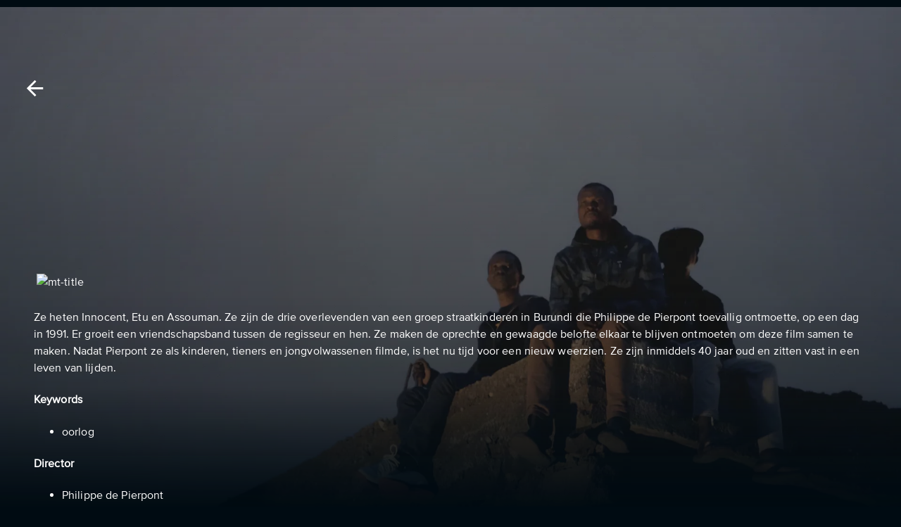

--- FILE ---
content_type: application/javascript; charset=utf-8
request_url: https://stream.sooner.nl/_next/static/chunks/7940-8aed2e3aadae53f4.js
body_size: 4089
content:
"use strict";(self.webpackChunk_N_E=self.webpackChunk_N_E||[]).push([[7940],{96514:function(t,n,e){var o=e(87462),i=e(63366),r=e(67294),a=e(46271),s=e(57907),l=e(8662),u=e(2734),c=e(30577),d=e(51705),p=e(85893);let f=["addEndListener","appear","children","easing","in","onEnter","onEntered","onEntering","onExit","onExited","onExiting","style","timeout","TransitionComponent"];function getScale(t){return`scale(${t}, ${t**2})`}let m={entering:{opacity:1,transform:getScale(1)},entered:{opacity:1,transform:"none"}},h="undefined"!=typeof navigator&&/^((?!chrome|android).)*(safari|mobile)/i.test(navigator.userAgent)&&/(os |version\/)15(.|_)4/i.test(navigator.userAgent),v=r.forwardRef(function(t,n){let{addEndListener:e,appear:v=!0,children:g,easing:E,in:x,onEnter:Z,onEntered:y,onEntering:b,onExit:S,onExited:C,onExiting:k,style:T,timeout:R="auto",TransitionComponent:N=l.ZP}=t,O=(0,i.Z)(t,f),z=(0,a.Z)(),P=r.useRef(),D=(0,u.Z)(),w=r.useRef(null),I=(0,d.Z)(w,(0,s.Z)(g),n),normalizedTransitionCallback=t=>n=>{if(t){let e=w.current;void 0===n?t(e):t(e,n)}},M=normalizedTransitionCallback(b),$=normalizedTransitionCallback((t,n)=>{let e;(0,c.n)(t);let{duration:o,delay:i,easing:r}=(0,c.C)({style:T,timeout:R,easing:E},{mode:"enter"});"auto"===R?(e=D.transitions.getAutoHeightDuration(t.clientHeight),P.current=e):e=o,t.style.transition=[D.transitions.create("opacity",{duration:e,delay:i}),D.transitions.create("transform",{duration:h?e:.666*e,delay:i,easing:r})].join(","),Z&&Z(t,n)}),H=normalizedTransitionCallback(y),_=normalizedTransitionCallback(k),j=normalizedTransitionCallback(t=>{let n;let{duration:e,delay:o,easing:i}=(0,c.C)({style:T,timeout:R,easing:E},{mode:"exit"});"auto"===R?(n=D.transitions.getAutoHeightDuration(t.clientHeight),P.current=n):n=e,t.style.transition=[D.transitions.create("opacity",{duration:n,delay:o}),D.transitions.create("transform",{duration:h?n:.666*n,delay:h?o:o||.333*n,easing:i})].join(","),t.style.opacity=0,t.style.transform=getScale(.75),S&&S(t)}),L=normalizedTransitionCallback(C);return(0,p.jsx)(N,(0,o.Z)({appear:v,in:x,nodeRef:w,onEnter:$,onEntered:H,onEntering:M,onExit:j,onExited:L,onExiting:_,addEndListener:t=>{"auto"===R&&z.start(P.current||0,t),e&&e(w.current,t)},timeout:"auto"===R?null:R},O,{children:(t,n)=>r.cloneElement(g,(0,o.Z)({style:(0,o.Z)({opacity:0,transform:getScale(.75),visibility:"exited"!==t||x?void 0:"hidden"},m[t],T,g.props.style),ref:I},n))}))});v.muiSupportAuto=!0,n.Z=v},93946:function(t,n,e){e.d(n,{Z:function(){return Z}});var o=e(63366),i=e(87462),r=e(67294),a=e(90512),s=e(94780),l=e(2101),u=e(90948),c=e(28628),d=e(47739),p=e(98216),f=e(1588),m=e(34867);function getIconButtonUtilityClass(t){return(0,m.ZP)("MuiIconButton",t)}let h=(0,f.Z)("MuiIconButton",["root","disabled","colorInherit","colorPrimary","colorSecondary","colorError","colorInfo","colorSuccess","colorWarning","edgeStart","edgeEnd","sizeSmall","sizeMedium","sizeLarge"]);var v=e(85893);let g=["edge","children","className","color","disabled","disableFocusRipple","size"],useUtilityClasses=t=>{let{classes:n,disabled:e,color:o,edge:i,size:r}=t,a={root:["root",e&&"disabled","default"!==o&&`color${(0,p.Z)(o)}`,i&&`edge${(0,p.Z)(i)}`,`size${(0,p.Z)(r)}`]};return(0,s.Z)(a,getIconButtonUtilityClass,n)},E=(0,u.ZP)(d.Z,{name:"MuiIconButton",slot:"Root",overridesResolver:(t,n)=>{let{ownerState:e}=t;return[n.root,"default"!==e.color&&n[`color${(0,p.Z)(e.color)}`],e.edge&&n[`edge${(0,p.Z)(e.edge)}`],n[`size${(0,p.Z)(e.size)}`]]}})(({theme:t,ownerState:n})=>(0,i.Z)({textAlign:"center",flex:"0 0 auto",fontSize:t.typography.pxToRem(24),padding:8,borderRadius:"50%",overflow:"visible",color:(t.vars||t).palette.action.active,transition:t.transitions.create("background-color",{duration:t.transitions.duration.shortest})},!n.disableRipple&&{"&:hover":{backgroundColor:t.vars?`rgba(${t.vars.palette.action.activeChannel} / ${t.vars.palette.action.hoverOpacity})`:(0,l.Fq)(t.palette.action.active,t.palette.action.hoverOpacity),"@media (hover: none)":{backgroundColor:"transparent"}}},"start"===n.edge&&{marginLeft:"small"===n.size?-3:-12},"end"===n.edge&&{marginRight:"small"===n.size?-3:-12}),({theme:t,ownerState:n})=>{var e;let o=null==(e=(t.vars||t).palette)?void 0:e[n.color];return(0,i.Z)({},"inherit"===n.color&&{color:"inherit"},"inherit"!==n.color&&"default"!==n.color&&(0,i.Z)({color:null==o?void 0:o.main},!n.disableRipple&&{"&:hover":(0,i.Z)({},o&&{backgroundColor:t.vars?`rgba(${o.mainChannel} / ${t.vars.palette.action.hoverOpacity})`:(0,l.Fq)(o.main,t.palette.action.hoverOpacity)},{"@media (hover: none)":{backgroundColor:"transparent"}})}),"small"===n.size&&{padding:5,fontSize:t.typography.pxToRem(18)},"large"===n.size&&{padding:12,fontSize:t.typography.pxToRem(28)},{[`&.${h.disabled}`]:{backgroundColor:"transparent",color:(t.vars||t).palette.action.disabled}})}),x=r.forwardRef(function(t,n){let e=(0,c.i)({props:t,name:"MuiIconButton"}),{edge:r=!1,children:s,className:l,color:u="default",disabled:d=!1,disableFocusRipple:p=!1,size:f="medium"}=e,m=(0,o.Z)(e,g),h=(0,i.Z)({},e,{edge:r,color:u,disabled:d,disableFocusRipple:p,size:f}),x=useUtilityClasses(h);return(0,v.jsx)(E,(0,i.Z)({className:(0,a.Z)(x.root,l),centerRipple:!0,focusRipple:!p,disabled:d,ref:n},m,{ownerState:h,children:s}))});var Z=x},2734:function(t,n,e){e.d(n,{Z:function(){return useTheme}}),e(67294);var o=e(96682),i=e(90247),r=e(10606);function useTheme(){let t=(0,o.Z)(i.Z);return t[r.Z]||t}},30577:function(t,n,e){e.d(n,{C:function(){return getTransitionProps},n:function(){return reflow}});let reflow=t=>t.scrollTop;function getTransitionProps(t,n){var e,o;let{timeout:i,easing:r,style:a={}}=t;return{duration:null!=(e=a.transitionDuration)?e:"number"==typeof i?i:i[n.mode]||0,easing:null!=(o=a.transitionTimingFunction)?o:"object"==typeof r?r[n.mode]:r,delay:a.transitionDelay}}},86542:function(t,n,e){var o=e(87462),i=e(90712);n.Z=function(t,n,e){return void 0===t||(0,i.Z)(t)?n:(0,o.Z)({},n,{ownerState:(0,o.Z)({},n.ownerState,e)})}},99113:function(t,n){n.Z=function(t,n=[]){if(void 0===t)return{};let e={};return Object.keys(t).filter(e=>e.match(/^on[A-Z]/)&&"function"==typeof t[e]&&!n.includes(e)).forEach(n=>{e[n]=t[n]}),e}},57907:function(t,n,e){e.d(n,{Z:function(){return getReactElementRef}});var o=e(67294);function getReactElementRef(t){if(parseInt(o.version,10)>=19){var n;return(null==t||null==(n=t.props)?void 0:n.ref)||null}return(null==t?void 0:t.ref)||null}},90712:function(t,n){n.Z=function(t){return"string"==typeof t}},55120:function(t,n,e){e.d(n,{Z:function(){return mergeSlotProps_mergeSlotProps}});var o=e(87462),i=e(90512),r=e(99113),omitEventHandlers_omitEventHandlers=function(t){if(void 0===t)return{};let n={};return Object.keys(t).filter(n=>!(n.match(/^on[A-Z]/)&&"function"==typeof t[n])).forEach(e=>{n[e]=t[e]}),n},mergeSlotProps_mergeSlotProps=function(t){let{getSlotProps:n,additionalProps:e,externalSlotProps:a,externalForwardedProps:s,className:l}=t;if(!n){let t=(0,i.Z)(null==e?void 0:e.className,l,null==s?void 0:s.className,null==a?void 0:a.className),n=(0,o.Z)({},null==e?void 0:e.style,null==s?void 0:s.style,null==a?void 0:a.style),r=(0,o.Z)({},e,s,a);return t.length>0&&(r.className=t),Object.keys(n).length>0&&(r.style=n),{props:r,internalRef:void 0}}let u=(0,r.Z)((0,o.Z)({},s,a)),c=omitEventHandlers_omitEventHandlers(a),d=omitEventHandlers_omitEventHandlers(s),p=n(u),f=(0,i.Z)(null==p?void 0:p.className,null==e?void 0:e.className,l,null==s?void 0:s.className,null==a?void 0:a.className),m=(0,o.Z)({},null==p?void 0:p.style,null==e?void 0:e.style,null==s?void 0:s.style,null==a?void 0:a.style),h=(0,o.Z)({},p,e,d,c);return f.length>0&&(h.className=f),Object.keys(m).length>0&&(h.style=m),{props:h,internalRef:p.ref}}},82690:function(t,n,e){e.d(n,{Z:function(){return ownerDocument}});function ownerDocument(t){return t&&t.ownerDocument||document}},65610:function(t,n){n.Z=function(t,n,e){return"function"==typeof t?t(n,e):t}},82963:function(t,n,e){var o=e(87462),i=e(63366),r=e(33703),a=e(86542),s=e(55120),l=e(65610);let u=["elementType","externalSlotProps","ownerState","skipResolvingSlotProps"];n.Z=function(t){var n;let{elementType:e,externalSlotProps:c,ownerState:d,skipResolvingSlotProps:p=!1}=t,f=(0,i.Z)(t,u),m=p?{}:(0,l.Z)(c,d),{props:h,internalRef:v}=(0,s.Z)((0,o.Z)({},f,{externalSlotProps:m})),g=(0,r.Z)(v,null==m?void 0:m.ref,null==(n=t.additionalProps)?void 0:n.ref),E=(0,a.Z)(e,(0,o.Z)({},h,{ref:g}),d);return E}},8662:function(t,n,e){e.d(n,{ZP:function(){return h}});var o=e(63366),i=e(75068),r=e(67294),a=e(73935),s={disabled:!1},l=e(220),u="unmounted",c="exited",d="entering",p="entered",f="exiting",m=function(t){function Transition(n,e){o=t.call(this,n,e)||this;var o,i,r=e&&!e.isMounting?n.enter:n.appear;return o.appearStatus=null,n.in?r?(i=c,o.appearStatus=d):i=p:i=n.unmountOnExit||n.mountOnEnter?u:c,o.state={status:i},o.nextCallback=null,o}(0,i.Z)(Transition,t),Transition.getDerivedStateFromProps=function(t,n){return t.in&&n.status===u?{status:c}:null};var n=Transition.prototype;return n.componentDidMount=function(){this.updateStatus(!0,this.appearStatus)},n.componentDidUpdate=function(t){var n=null;if(t!==this.props){var e=this.state.status;this.props.in?e!==d&&e!==p&&(n=d):(e===d||e===p)&&(n=f)}this.updateStatus(!1,n)},n.componentWillUnmount=function(){this.cancelNextCallback()},n.getTimeouts=function(){var t,n,e,o=this.props.timeout;return t=n=e=o,null!=o&&"number"!=typeof o&&(t=o.exit,n=o.enter,e=void 0!==o.appear?o.appear:n),{exit:t,enter:n,appear:e}},n.updateStatus=function(t,n){if(void 0===t&&(t=!1),null!==n){if(this.cancelNextCallback(),n===d){if(this.props.unmountOnExit||this.props.mountOnEnter){var e=this.props.nodeRef?this.props.nodeRef.current:a.findDOMNode(this);e&&e.scrollTop}this.performEnter(t)}else this.performExit()}else this.props.unmountOnExit&&this.state.status===c&&this.setState({status:u})},n.performEnter=function(t){var n=this,e=this.props.enter,o=this.context?this.context.isMounting:t,i=this.props.nodeRef?[o]:[a.findDOMNode(this),o],r=i[0],l=i[1],u=this.getTimeouts(),c=o?u.appear:u.enter;if(!t&&!e||s.disabled){this.safeSetState({status:p},function(){n.props.onEntered(r)});return}this.props.onEnter(r,l),this.safeSetState({status:d},function(){n.props.onEntering(r,l),n.onTransitionEnd(c,function(){n.safeSetState({status:p},function(){n.props.onEntered(r,l)})})})},n.performExit=function(){var t=this,n=this.props.exit,e=this.getTimeouts(),o=this.props.nodeRef?void 0:a.findDOMNode(this);if(!n||s.disabled){this.safeSetState({status:c},function(){t.props.onExited(o)});return}this.props.onExit(o),this.safeSetState({status:f},function(){t.props.onExiting(o),t.onTransitionEnd(e.exit,function(){t.safeSetState({status:c},function(){t.props.onExited(o)})})})},n.cancelNextCallback=function(){null!==this.nextCallback&&(this.nextCallback.cancel(),this.nextCallback=null)},n.safeSetState=function(t,n){n=this.setNextCallback(n),this.setState(t,n)},n.setNextCallback=function(t){var n=this,e=!0;return this.nextCallback=function(o){e&&(e=!1,n.nextCallback=null,t(o))},this.nextCallback.cancel=function(){e=!1},this.nextCallback},n.onTransitionEnd=function(t,n){this.setNextCallback(n);var e=this.props.nodeRef?this.props.nodeRef.current:a.findDOMNode(this),o=null==t&&!this.props.addEndListener;if(!e||o){setTimeout(this.nextCallback,0);return}if(this.props.addEndListener){var i=this.props.nodeRef?[this.nextCallback]:[e,this.nextCallback],r=i[0],s=i[1];this.props.addEndListener(r,s)}null!=t&&setTimeout(this.nextCallback,t)},n.render=function(){var t=this.state.status;if(t===u)return null;var n=this.props,e=n.children,i=(n.in,n.mountOnEnter,n.unmountOnExit,n.appear,n.enter,n.exit,n.timeout,n.addEndListener,n.onEnter,n.onEntering,n.onEntered,n.onExit,n.onExiting,n.onExited,n.nodeRef,(0,o.Z)(n,["children","in","mountOnEnter","unmountOnExit","appear","enter","exit","timeout","addEndListener","onEnter","onEntering","onEntered","onExit","onExiting","onExited","nodeRef"]));return r.createElement(l.Z.Provider,{value:null},"function"==typeof e?e(t,i):r.cloneElement(r.Children.only(e),i))},Transition}(r.Component);function noop(){}m.contextType=l.Z,m.propTypes={},m.defaultProps={in:!1,mountOnEnter:!1,unmountOnExit:!1,appear:!1,enter:!0,exit:!0,onEnter:noop,onEntering:noop,onEntered:noop,onExit:noop,onExiting:noop,onExited:noop},m.UNMOUNTED=u,m.EXITED=c,m.ENTERING=d,m.ENTERED=p,m.EXITING=f;var h=m}}]);

--- FILE ---
content_type: application/javascript; charset=utf-8
request_url: https://stream.sooner.nl/_next/static/chunks/5454-5517cfe17b0258dd.js
body_size: 4488
content:
"use strict";(self.webpackChunk_N_E=self.webpackChunk_N_E||[]).push([[5454],{21737:function(e,t,n){n.d(t,{Z:function(){return O}});var r=n(63366),o=n(87462),a=n(67294),l=n(90512),i=n(94780),s=n(2101),c=n(90948),u=n(28628),d=n(80560),p=n(98216),m=n(90629),v=n(1588),h=n(34867);function getAlertUtilityClass(e){return(0,h.ZP)("MuiAlert",e)}let f=(0,v.Z)("MuiAlert",["root","action","icon","message","filled","colorSuccess","colorInfo","colorWarning","colorError","filledSuccess","filledInfo","filledWarning","filledError","outlined","outlinedSuccess","outlinedInfo","outlinedWarning","outlinedError","standard","standardSuccess","standardInfo","standardWarning","standardError"]);var g=n(93946),Z=n(82066),C=n(85893),y=(0,Z.Z)((0,C.jsx)("path",{d:"M20,12A8,8 0 0,1 12,20A8,8 0 0,1 4,12A8,8 0 0,1 12,4C12.76,4 13.5,4.11 14.2, 4.31L15.77,2.74C14.61,2.26 13.34,2 12,2A10,10 0 0,0 2,12A10,10 0 0,0 12,22A10,10 0 0, 0 22,12M7.91,10.08L6.5,11.5L11,16L21,6L19.59,4.58L11,13.17L7.91,10.08Z"}),"SuccessOutlined"),x=(0,Z.Z)((0,C.jsx)("path",{d:"M12 5.99L19.53 19H4.47L12 5.99M12 2L1 21h22L12 2zm1 14h-2v2h2v-2zm0-6h-2v4h2v-4z"}),"ReportProblemOutlined"),S=(0,Z.Z)((0,C.jsx)("path",{d:"M11 15h2v2h-2zm0-8h2v6h-2zm.99-5C6.47 2 2 6.48 2 12s4.47 10 9.99 10C17.52 22 22 17.52 22 12S17.52 2 11.99 2zM12 20c-4.42 0-8-3.58-8-8s3.58-8 8-8 8 3.58 8 8-3.58 8-8 8z"}),"ErrorOutline"),b=(0,Z.Z)((0,C.jsx)("path",{d:"M11,9H13V7H11M12,20C7.59,20 4,16.41 4,12C4,7.59 7.59,4 12,4C16.41,4 20,7.59 20, 12C20,16.41 16.41,20 12,20M12,2A10,10 0 0,0 2,12A10,10 0 0,0 12,22A10,10 0 0,0 22,12A10, 10 0 0,0 12,2M11,17H13V11H11V17Z"}),"InfoOutlined"),k=(0,Z.Z)((0,C.jsx)("path",{d:"M19 6.41L17.59 5 12 10.59 6.41 5 5 6.41 10.59 12 5 17.59 6.41 19 12 13.41 17.59 19 19 17.59 13.41 12z"}),"Close");let E=["action","children","className","closeText","color","components","componentsProps","icon","iconMapping","onClose","role","severity","slotProps","slots","variant"],useUtilityClasses=e=>{let{variant:t,color:n,severity:r,classes:o}=e,a={root:["root",`color${(0,p.Z)(n||r)}`,`${t}${(0,p.Z)(n||r)}`,`${t}`],icon:["icon"],message:["message"],action:["action"]};return(0,i.Z)(a,getAlertUtilityClass,o)},w=(0,c.ZP)(m.Z,{name:"MuiAlert",slot:"Root",overridesResolver:(e,t)=>{let{ownerState:n}=e;return[t.root,t[n.variant],t[`${n.variant}${(0,p.Z)(n.color||n.severity)}`]]}})(({theme:e})=>{let t="light"===e.palette.mode?s._j:s.$n,n="light"===e.palette.mode?s.$n:s._j;return(0,o.Z)({},e.typography.body2,{backgroundColor:"transparent",display:"flex",padding:"6px 16px",variants:[...Object.entries(e.palette).filter(([,e])=>e.main&&e.light).map(([r])=>({props:{colorSeverity:r,variant:"standard"},style:{color:e.vars?e.vars.palette.Alert[`${r}Color`]:t(e.palette[r].light,.6),backgroundColor:e.vars?e.vars.palette.Alert[`${r}StandardBg`]:n(e.palette[r].light,.9),[`& .${f.icon}`]:e.vars?{color:e.vars.palette.Alert[`${r}IconColor`]}:{color:e.palette[r].main}}})),...Object.entries(e.palette).filter(([,e])=>e.main&&e.light).map(([n])=>({props:{colorSeverity:n,variant:"outlined"},style:{color:e.vars?e.vars.palette.Alert[`${n}Color`]:t(e.palette[n].light,.6),border:`1px solid ${(e.vars||e).palette[n].light}`,[`& .${f.icon}`]:e.vars?{color:e.vars.palette.Alert[`${n}IconColor`]}:{color:e.palette[n].main}}})),...Object.entries(e.palette).filter(([,e])=>e.main&&e.dark).map(([t])=>({props:{colorSeverity:t,variant:"filled"},style:(0,o.Z)({fontWeight:e.typography.fontWeightMedium},e.vars?{color:e.vars.palette.Alert[`${t}FilledColor`],backgroundColor:e.vars.palette.Alert[`${t}FilledBg`]}:{backgroundColor:"dark"===e.palette.mode?e.palette[t].dark:e.palette[t].main,color:e.palette.getContrastText(e.palette[t].main)})}))]})}),M=(0,c.ZP)("div",{name:"MuiAlert",slot:"Icon",overridesResolver:(e,t)=>t.icon})({marginRight:12,padding:"7px 0",display:"flex",fontSize:22,opacity:.9}),L=(0,c.ZP)("div",{name:"MuiAlert",slot:"Message",overridesResolver:(e,t)=>t.message})({padding:"8px 0",minWidth:0,overflow:"auto"}),P=(0,c.ZP)("div",{name:"MuiAlert",slot:"Action",overridesResolver:(e,t)=>t.action})({display:"flex",alignItems:"flex-start",padding:"4px 0 0 16px",marginLeft:"auto",marginRight:-8}),j={success:(0,C.jsx)(y,{fontSize:"inherit"}),warning:(0,C.jsx)(x,{fontSize:"inherit"}),error:(0,C.jsx)(S,{fontSize:"inherit"}),info:(0,C.jsx)(b,{fontSize:"inherit"})},A=a.forwardRef(function(e,t){let n=(0,u.i)({props:e,name:"MuiAlert"}),{action:a,children:i,className:s,closeText:c="Close",color:p,components:m={},componentsProps:v={},icon:h,iconMapping:f=j,onClose:Z,role:y="alert",severity:x="success",slotProps:S={},slots:b={},variant:A="standard"}=n,O=(0,r.Z)(n,E),R=(0,o.Z)({},n,{color:p,severity:x,variant:A,colorSeverity:p||x}),z=useUtilityClasses(R),T={slots:(0,o.Z)({closeButton:m.CloseButton,closeIcon:m.CloseIcon},b),slotProps:(0,o.Z)({},v,S)},[$,I]=(0,d.Z)("closeButton",{elementType:g.Z,externalForwardedProps:T,ownerState:R}),[H,N]=(0,d.Z)("closeIcon",{elementType:k,externalForwardedProps:T,ownerState:R});return(0,C.jsxs)(w,(0,o.Z)({role:y,elevation:0,ownerState:R,className:(0,l.Z)(z.root,s),ref:t},O,{children:[!1!==h?(0,C.jsx)(M,{ownerState:R,className:z.icon,children:h||f[x]||j[x]}):null,(0,C.jsx)(L,{ownerState:R,className:z.message,children:i}),null!=a?(0,C.jsx)(P,{ownerState:R,className:z.action,children:a}):null,null==a&&Z?(0,C.jsx)(P,{ownerState:R,className:z.action,children:(0,C.jsx)($,(0,o.Z)({size:"small","aria-label":c,title:c,color:"inherit",onClick:Z},I,{children:(0,C.jsx)(H,(0,o.Z)({fontSize:"small"},N))}))}):null]}))});var O=A},5970:function(e,t,n){n.d(t,{Z:function(){return z}});var r=n(63366),o=n(87462),a=n(67294),l=n(94780),i=n(82963),s=n(46271),c=n(59948),u=n(99113),Snackbar_useSnackbar=function(e={}){let{autoHideDuration:t=null,disableWindowBlurListener:n=!1,onClose:r,open:l,resumeHideDuration:i}=e,d=(0,s.Z)();a.useEffect(()=>{if(l)return document.addEventListener("keydown",handleKeyDown),()=>{document.removeEventListener("keydown",handleKeyDown)};function handleKeyDown(e){e.defaultPrevented||"Escape"!==e.key&&"Esc"!==e.key||null==r||r(e,"escapeKeyDown")}},[l,r]);let p=(0,c.Z)((e,t)=>{null==r||r(e,t)}),m=(0,c.Z)(e=>{r&&null!=e&&d.start(e,()=>{p(null,"timeout")})});a.useEffect(()=>(l&&m(t),d.clear),[l,t,m,d]);let v=d.clear,h=a.useCallback(()=>{null!=t&&m(null!=i?i:.5*t)},[t,i,m]),createHandleBlur=e=>t=>{let n=e.onBlur;null==n||n(t),h()},createHandleFocus=e=>t=>{let n=e.onFocus;null==n||n(t),v()},createMouseEnter=e=>t=>{let n=e.onMouseEnter;null==n||n(t),v()},createMouseLeave=e=>t=>{let n=e.onMouseLeave;null==n||n(t),h()};return a.useEffect(()=>{if(!n&&l)return window.addEventListener("focus",h),window.addEventListener("blur",v),()=>{window.removeEventListener("focus",h),window.removeEventListener("blur",v)}},[n,l,h,v]),{getRootProps:(t={})=>{let n=(0,o.Z)({},(0,u.Z)(e),(0,u.Z)(t));return(0,o.Z)({role:"presentation"},t,n,{onBlur:createHandleBlur(n),onFocus:createHandleFocus(n),onMouseEnter:createMouseEnter(n),onMouseLeave:createMouseLeave(n)})},onClickAway:e=>{null==r||r(e,"clickaway")}}},d=n(33703),p=n(82690),m=n(57907),v=n(85893);function mapEventPropToEvent(e){return e.substring(2).toLowerCase()}function ClickAwayListener(e){let{children:t,disableReactTree:n=!1,mouseEvent:r="onClick",onClickAway:o,touchEvent:l="onTouchEnd"}=e,i=a.useRef(!1),s=a.useRef(null),u=a.useRef(!1),h=a.useRef(!1);a.useEffect(()=>(setTimeout(()=>{u.current=!0},0),()=>{u.current=!1}),[]);let f=(0,d.Z)((0,m.Z)(t),s),g=(0,c.Z)(e=>{let t=h.current;h.current=!1;let r=(0,p.Z)(s.current);if(u.current&&s.current&&(!("clientX"in e)||!(r.documentElement.clientWidth<e.clientX)&&!(r.documentElement.clientHeight<e.clientY))){if(i.current){i.current=!1;return}(e.composedPath?e.composedPath().indexOf(s.current)>-1:!r.documentElement.contains(e.target)||s.current.contains(e.target))||!n&&t||o(e)}}),createHandleSynthetic=e=>n=>{h.current=!0;let r=t.props[e];r&&r(n)},Z={ref:f};return!1!==l&&(Z[l]=createHandleSynthetic(l)),a.useEffect(()=>{if(!1!==l){let e=mapEventPropToEvent(l),t=(0,p.Z)(s.current),handleTouchMove=()=>{i.current=!0};return t.addEventListener(e,g),t.addEventListener("touchmove",handleTouchMove),()=>{t.removeEventListener(e,g),t.removeEventListener("touchmove",handleTouchMove)}}},[g,l]),!1!==r&&(Z[r]=createHandleSynthetic(r)),a.useEffect(()=>{if(!1!==r){let e=mapEventPropToEvent(r),t=(0,p.Z)(s.current);return t.addEventListener(e,g),()=>{t.removeEventListener(e,g)}}},[g,r]),(0,v.jsx)(a.Fragment,{children:a.cloneElement(t,Z)})}var h=n(90948),f=n(2734),g=n(28628),Z=n(98216),C=n(96514),y=n(90512),x=n(2101),S=n(90629),b=n(1588),k=n(34867);function getSnackbarContentUtilityClass(e){return(0,k.ZP)("MuiSnackbarContent",e)}(0,b.Z)("MuiSnackbarContent",["root","message","action"]);let E=["action","className","message","role"],useUtilityClasses=e=>{let{classes:t}=e;return(0,l.Z)({root:["root"],action:["action"],message:["message"]},getSnackbarContentUtilityClass,t)},w=(0,h.ZP)(S.Z,{name:"MuiSnackbarContent",slot:"Root",overridesResolver:(e,t)=>t.root})(({theme:e})=>{let t="light"===e.palette.mode?.8:.98,n=(0,x._4)(e.palette.background.default,t);return(0,o.Z)({},e.typography.body2,{color:e.vars?e.vars.palette.SnackbarContent.color:e.palette.getContrastText(n),backgroundColor:e.vars?e.vars.palette.SnackbarContent.bg:n,display:"flex",alignItems:"center",flexWrap:"wrap",padding:"6px 16px",borderRadius:(e.vars||e).shape.borderRadius,flexGrow:1,[e.breakpoints.up("sm")]:{flexGrow:"initial",minWidth:288}})}),M=(0,h.ZP)("div",{name:"MuiSnackbarContent",slot:"Message",overridesResolver:(e,t)=>t.message})({padding:"8px 0"}),L=(0,h.ZP)("div",{name:"MuiSnackbarContent",slot:"Action",overridesResolver:(e,t)=>t.action})({display:"flex",alignItems:"center",marginLeft:"auto",paddingLeft:16,marginRight:-8}),P=a.forwardRef(function(e,t){let n=(0,g.i)({props:e,name:"MuiSnackbarContent"}),{action:a,className:l,message:i,role:s="alert"}=n,c=(0,r.Z)(n,E),u=useUtilityClasses(n);return(0,v.jsxs)(w,(0,o.Z)({role:s,square:!0,elevation:6,className:(0,y.Z)(u.root,l),ownerState:n,ref:t},c,{children:[(0,v.jsx)(M,{className:u.message,ownerState:n,children:i}),a?(0,v.jsx)(L,{className:u.action,ownerState:n,children:a}):null]}))});function getSnackbarUtilityClass(e){return(0,k.ZP)("MuiSnackbar",e)}(0,b.Z)("MuiSnackbar",["root","anchorOriginTopCenter","anchorOriginBottomCenter","anchorOriginTopRight","anchorOriginBottomRight","anchorOriginTopLeft","anchorOriginBottomLeft"]);let j=["onEnter","onExited"],A=["action","anchorOrigin","autoHideDuration","children","className","ClickAwayListenerProps","ContentProps","disableWindowBlurListener","message","onBlur","onClose","onFocus","onMouseEnter","onMouseLeave","open","resumeHideDuration","TransitionComponent","transitionDuration","TransitionProps"],Snackbar_useUtilityClasses=e=>{let{classes:t,anchorOrigin:n}=e,r={root:["root",`anchorOrigin${(0,Z.Z)(n.vertical)}${(0,Z.Z)(n.horizontal)}`]};return(0,l.Z)(r,getSnackbarUtilityClass,t)},O=(0,h.ZP)("div",{name:"MuiSnackbar",slot:"Root",overridesResolver:(e,t)=>{let{ownerState:n}=e;return[t.root,t[`anchorOrigin${(0,Z.Z)(n.anchorOrigin.vertical)}${(0,Z.Z)(n.anchorOrigin.horizontal)}`]]}})(({theme:e,ownerState:t})=>(0,o.Z)({zIndex:(e.vars||e).zIndex.snackbar,position:"fixed",display:"flex",left:8,right:8,justifyContent:"center",alignItems:"center"},"top"===t.anchorOrigin.vertical?{top:8}:{bottom:8},"left"===t.anchorOrigin.horizontal&&{justifyContent:"flex-start"},"right"===t.anchorOrigin.horizontal&&{justifyContent:"flex-end"},{[e.breakpoints.up("sm")]:(0,o.Z)({},"top"===t.anchorOrigin.vertical?{top:24}:{bottom:24},"center"===t.anchorOrigin.horizontal&&{left:"50%",right:"auto",transform:"translateX(-50%)"},"left"===t.anchorOrigin.horizontal&&{left:24,right:"auto"},"right"===t.anchorOrigin.horizontal&&{right:24,left:"auto"})})),R=a.forwardRef(function(e,t){let n=(0,g.i)({props:e,name:"MuiSnackbar"}),l=(0,f.Z)(),s={enter:l.transitions.duration.enteringScreen,exit:l.transitions.duration.leavingScreen},{action:c,anchorOrigin:{vertical:u,horizontal:d}={vertical:"bottom",horizontal:"left"},autoHideDuration:p=null,children:m,className:h,ClickAwayListenerProps:Z,ContentProps:y,disableWindowBlurListener:x=!1,message:S,open:b,TransitionComponent:k=C.Z,transitionDuration:E=s,TransitionProps:{onEnter:w,onExited:M}={}}=n,L=(0,r.Z)(n.TransitionProps,j),R=(0,r.Z)(n,A),z=(0,o.Z)({},n,{anchorOrigin:{vertical:u,horizontal:d},autoHideDuration:p,disableWindowBlurListener:x,TransitionComponent:k,transitionDuration:E}),T=Snackbar_useUtilityClasses(z),{getRootProps:$,onClickAway:I}=Snackbar_useSnackbar((0,o.Z)({},z)),[H,N]=a.useState(!0),B=(0,i.Z)({elementType:O,getSlotProps:$,externalForwardedProps:R,ownerState:z,additionalProps:{ref:t},className:[T.root,h]});return!b&&H?null:(0,v.jsx)(ClickAwayListener,(0,o.Z)({onClickAway:I},Z,{children:(0,v.jsx)(O,(0,o.Z)({},B,{children:(0,v.jsx)(k,(0,o.Z)({appear:!0,in:b,timeout:E,direction:"top"===u?"down":"up",onEnter:(e,t)=>{N(!1),w&&w(e,t)},onExited:e=>{N(!0),M&&M(e)}},L,{children:m||(0,v.jsx)(P,(0,o.Z)({message:S,action:c},y))}))}))}))});var z=R},80560:function(e,t,n){n.d(t,{Z:function(){return useSlot}});var r=n(87462),o=n(63366),a=n(33703),l=n(86542),i=n(65610),s=n(55120);let c=["className","elementType","ownerState","externalForwardedProps","getSlotOwnerState","internalForwardedProps"],u=["component","slots","slotProps"],d=["component"];function useSlot(e,t){let{className:n,elementType:p,ownerState:m,externalForwardedProps:v,getSlotOwnerState:h,internalForwardedProps:f}=t,g=(0,o.Z)(t,c),{component:Z,slots:C={[e]:void 0},slotProps:y={[e]:void 0}}=v,x=(0,o.Z)(v,u),S=C[e]||p,b=(0,i.Z)(y[e],m),k=(0,s.Z)((0,r.Z)({className:n},g,{externalForwardedProps:"root"===e?x:void 0,externalSlotProps:b})),{props:{component:E},internalRef:w}=k,M=(0,o.Z)(k.props,d),L=(0,a.Z)(w,null==b?void 0:b.ref,t.ref),P=h?h(M):{},j=(0,r.Z)({},m,P),A="root"===e?E||Z:E,O=(0,l.Z)(S,(0,r.Z)({},"root"===e&&!Z&&!C[e]&&f,"root"!==e&&!C[e]&&f,M,A&&{as:A},{ref:L}),j);return Object.keys(P).forEach(e=>{delete O[e]}),[S,O]}}}]);

--- FILE ---
content_type: application/javascript; charset=utf-8
request_url: https://stream.sooner.nl/_next/static/kAKkGcI4yOBar-pTWwa_v/_buildManifest.js
body_size: 1841
content:
self.__BUILD_MANIFEST=function(s,c,a,t,e,n,i,d,u,h,f,b,k,p,j,o,r,l,g,m,y,_,I,w,x,L,v,B,F,A,D,E,M,N,S,T,U,C,P){return{__rewrites:{afterFiles:[{has:v,source:"/:nextInternalLocale(default|nl|en)/sitemap.xml",destination:"/:nextInternalLocale/sitemap"},{has:v,source:"/:nextInternalLocale(default|nl|en)/sitemap-:page.xml",destination:"/:nextInternalLocale/sitemap/:page"},{has:v,source:"/:nextInternalLocale(default|nl|en)/robots.txt",destination:"/:nextInternalLocale/api/robots"}],beforeFiles:[],fallback:[]},"/":[s,c,t,a,e,n,i,d,u,f,j,r,_,b,o,g,A,D,"static/chunks/pages/index-24266519061ecc92.js"],"/404":[s,a,i,"static/chunks/pages/404-7166e1a4cf892e65.js"],"/500":["static/chunks/pages/500-2c990043a9180e57.js"],"/_error":["static/chunks/pages/_error-e4216aab802f5810.js"],"/account/[[...section]]":[s,c,t,a,e,n,i,d,h,k,u,p,f,l,I,m,E,"static/chunks/4727-eac55c574f23e3b4.js",b,w,x,"static/chunks/pages/account/[[...section]]-afe945005ec3c864.js"],"/auth":[s,c,t,a,i,h,p,"static/chunks/8321-43af55d153e6ef1b.js","static/chunks/pages/auth-086c00f988ebae89.js"],"/bitmovin":["static/chunks/d4b5604b-3f6c1a4754be8560.js",s,a,e,d,r,"static/chunks/pages/bitmovin-6d165745688851f2.js"],"/cast/[slug]":[s,c,t,a,e,n,i,d,u,f,l,M,b,w,"static/chunks/pages/cast/[slug]-fdc56962c043241c.js"],"/categories/[[...category]]":[s,c,t,a,e,n,i,d,h,k,u,f,j,m,b,o,g,B,"static/chunks/pages/categories/[[...category]]-5aa340f941f81afe.js"],"/channel/[slug]/[[...type]]":[s,c,t,a,e,n,i,d,h,k,u,f,j,l,m,b,o,w,B,"static/chunks/pages/channel/[slug]/[[...type]]-fd511643d88b4a88.js"],"/channels":[e,i,N,"static/css/2b4af1bc73e86721.css","static/chunks/pages/channels-e7603a96a70d3ab3.js"],"/coupons":[s,c,t,a,e,n,i,d,h,k,p,y,"static/chunks/927-206caa49992393e3.js","static/chunks/pages/coupons-689fb89e0e2140cb.js"],"/discover":[S,s,c,t,a,e,n,i,d,h,k,u,f,j,r,m,_,T,b,o,g,"static/css/260544ad48e4a455.css","static/chunks/pages/discover-d43becdadcf375a4.js"],"/featured":[s,c,t,a,e,n,i,d,u,f,j,r,_,b,o,g,A,D,"static/chunks/pages/featured-a2ad300e62111842.js"],"/feeds/[type]":[s,c,t,a,e,n,i,d,u,f,j,b,o,g,B,"static/chunks/pages/feeds/[type]-da9dfc72bb7d563e.js"],"/id/[cid]/[[...slug]]":[s,c,t,a,e,n,i,d,h,u,f,L,_,N,M,"static/chunks/3020-c6e122d594b4eb12.js",b,"static/css/c72545ed72ad350a.css","static/chunks/pages/id/[cid]/[[...slug]]-92994f0b53885915.js"],"/konnectcheckout":[s,c,t,p,"static/chunks/3815-1e5af3af031ea8ad.js","static/chunks/pages/konnectcheckout-1f36d90a3d16019c.js"],"/login":[a,"static/chunks/pages/login-06441270d94e1b9d.js"],"/not-allowed":["static/chunks/pages/not-allowed-2018bb16003dfe1b.js"],"/passes":[s,c,t,a,e,n,d,h,k,y,I,L,U,F,C,"static/chunks/pages/passes-a4e540a23d3f01b3.js"],"/pay":[s,c,t,a,e,p,"static/chunks/4811-04f224013736ae42.js","static/chunks/pages/pay-dc7f4aea2eee1eaa.js"],"/player":[s,c,t,a,n,i,h,k,u,r,l,"static/chunks/7699-0816ab884439d840.js",E,"static/chunks/8807-d3ff07d04814041b.js",x,"static/chunks/pages/player-d492232a79146498.js"],"/search":[s,c,t,a,e,n,i,d,h,k,u,f,j,m,b,o,"static/css/2ddcc5f09ceca483.css","static/chunks/pages/search-8964f1714ddc1653.js"],"/signup":[P,S,s,c,t,a,e,n,i,d,h,k,y,l,I,L,T,"static/chunks/6522-a7fd9c3d5e34b3c8.js",x,F,"static/chunks/pages/signup-d2fca4b1573be064.js"],"/sitemap":["static/chunks/pages/sitemap-7881983c6349ff0b.js"],"/sitemap/[page]":["static/chunks/pages/sitemap/[page]-8ecd651783d259ad.js"],"/smswelcome":[P,s,c,t,a,e,n,h,k,y,"static/chunks/733-689631d5332b0bda.js","static/chunks/pages/smswelcome-4992889ad797b78f.js"],"/soonerstripe":[s,c,t,p,"static/chunks/9997-9d43b1e6bd9f3717.js","static/chunks/pages/soonerstripe-3aba90ac0e5aea87.js"],"/stripecheckout":[s,c,t,p,"static/chunks/8532-8d8f3c84e5f4d2b0.js","static/chunks/pages/stripecheckout-4116f052ee33592f.js"],"/subscribe":[s,c,t,a,e,n,d,h,k,y,I,L,U,x,F,C,"static/chunks/pages/subscribe-b1806f7143b970db.js"],"/trailer/[cid]/[[...params]]":[s,c,a,n,u,p,r,"static/chunks/pages/trailer/[cid]/[[...params]]-7057481cea326154.js"],"/updatepayment":[s,c,p,"static/chunks/pages/updatepayment-016b9ffee29efcef.js"],"/watchlist":[s,c,t,a,e,i,d,u,f,l,"static/chunks/9119-f39a3251a61d5211.js",b,w,"static/chunks/pages/watchlist-0c93e3f0541a9345.js"],sortedPages:["/","/404","/500","/_app","/_error","/account/[[...section]]","/auth","/bitmovin","/cast/[slug]","/categories/[[...category]]","/channel/[slug]/[[...type]]","/channels","/coupons","/discover","/featured","/feeds/[type]","/id/[cid]/[[...slug]]","/konnectcheckout","/login","/not-allowed","/passes","/pay","/player","/search","/signup","/sitemap","/sitemap/[page]","/smswelcome","/soonerstripe","/stripecheckout","/subscribe","/trailer/[cid]/[[...params]]","/updatepayment","/watchlist"]}}("static/chunks/7739-0757edd6eb6205e5.js","static/chunks/7940-8aed2e3aadae53f4.js","static/chunks/1233-dcc55956eeecf41f.js","static/chunks/4521-ddf6dff35cdc110a.js","static/chunks/5675-46b0182a740430bc.js","static/chunks/9121-e542bfd3fc7dec8e.js","static/chunks/1664-550e089b680a072b.js","static/chunks/5642-9e7f2758f37bf74b.js","static/chunks/1292-ddd693dfeb733dc8.js","static/chunks/2065-d91f8b47655b2b58.js","static/chunks/8078-80ae7cba83276cf6.js","static/chunks/9293-0aafbbf7f2982bc3.js","static/chunks/7908-17549b833593e37b.js","static/chunks/5454-5517cfe17b0258dd.js","static/chunks/9880-e604f3ba6810b312.js","static/chunks/3175-1b3e8ae40140ce6c.js","static/css/6a58ab2a5752888b.css","static/chunks/7761-a7a305027e70ba48.js","static/chunks/8276-1b1011b940bf951f.js","static/chunks/9634-298554242f3af197.js","static/chunks/7865-ecbdecdaedbe51dd.js","static/chunks/1333-0da2069ed8ed4a07.js","static/chunks/5702-2b4165b061b18dea.js","static/chunks/3474-9642d6efcac79d3c.js","static/chunks/3173-e05147f4bbb82e71.js","static/chunks/8775-d83eb15c0bc9ea5c.js",void 0,"static/css/66a144847731902d.css","static/chunks/766-9a7e069385433fa5.js","static/chunks/5029-38ab2b6b331db156.js","static/css/4fb700317521bf7b.css","static/chunks/7209-8918f65cfa986cd9.js","static/chunks/4082-449a45dc0a315d7c.js","static/chunks/8323-820a56ce34a5b33c.js","static/chunks/4072747d-0dd0372ede13c7e9.js","static/chunks/8690-ff5b9c9e94526844.js","static/chunks/9854-463999c65c005bd6.js","static/chunks/8148-dec4b8dd65673487.js","static/chunks/518dba08-66b4aec1c91f6287.js"),self.__BUILD_MANIFEST_CB&&self.__BUILD_MANIFEST_CB();

--- FILE ---
content_type: application/javascript; charset=utf-8
request_url: https://stream.sooner.nl/_next/static/chunks/pages/_app-2b44ea2935dfabee.js
body_size: 188559
content:
(self.webpackChunk_N_E=self.webpackChunk_N_E||[]).push([[2888],{39463:function(n,i,o){"use strict";function isFederatedSignInOptions(n){return n&&!!["provider"].find(function(i){return n.hasOwnProperty(i)})}function isCognitoHostedOpts(n){return void 0!==n.redirectSignIn}o.d(i,{g:function(){return r3}}),(S=k||(k={})).Cognito="COGNITO",S.Google="Google",S.Facebook="Facebook",S.Amazon="LoginWithAmazon",S.Apple="SignInWithApple",(C=x||(x={})).NoConfig="noConfig",C.MissingAuthConfig="missingAuthConfig",C.EmptyUsername="emptyUsername",C.InvalidUsername="invalidUsername",C.EmptyPassword="emptyPassword",C.EmptyCode="emptyCode",C.SignUpError="signUpError",C.NoMFA="noMFA",C.InvalidMFA="invalidMFA",C.EmptyChallengeResponse="emptyChallengeResponse",C.NoUserSession="noUserSession",C.Default="default",C.DeviceConfig="deviceConfig",C.NetworkError="networkError",C.AutoSignInError="autoSignInError",(E=O||(O={})).API_KEY="API_KEY",E.AWS_IAM="AWS_IAM",E.OPENID_CONNECT="OPENID_CONNECT",E.AMAZON_COGNITO_USER_POOLS="AMAZON_COGNITO_USER_POOLS",E.AWS_LAMBDA="AWS_LAMBDA";var a,s,c,p,g,m,y,v,b,w,S,C,E,k,x,O,I,T,P,R,D,M,N,j,U,L,B,V,q,W,G,Q,H,K,Z,$,J,Y,X,ee,et,er,en,ei,eo,ea,es,eu,ec,el,ef,ed,eh,ep,eg,em,ey,ev,eb,e_,ew,eS,eA,eC,eE,ek,ex,eO,eI,eT,eP,eF,eR,eD,eM,eN,ej,eU,eL=o(93769),eB=o(20490),ez={},eV=function(){function MemoryStorage(){}return MemoryStorage.setItem=function(n,i){return ez[n]=i,ez[n]},MemoryStorage.getItem=function(n){return Object.prototype.hasOwnProperty.call(ez,n)?ez[n]:void 0},MemoryStorage.removeItem=function(n){return delete ez[n]},MemoryStorage.clear=function(){return ez={}},MemoryStorage}(),eq=function(){function StorageHelper(){try{this.storageWindow=window.localStorage,this.storageWindow.setItem("aws.amplify.test-ls",1),this.storageWindow.removeItem("aws.amplify.test-ls")}catch(n){this.storageWindow=eV}}return StorageHelper.prototype.getStorage=function(){return this.storageWindow},StorageHelper}(),eW=o(83454),eG=[{type:"text/plain",ext:"txt"},{type:"text/html",ext:"html"},{type:"text/javascript",ext:"js"},{type:"text/css",ext:"css"},{type:"text/csv",ext:"csv"},{type:"text/yaml",ext:"yml"},{type:"text/yaml",ext:"yaml"},{type:"text/calendar",ext:"ics"},{type:"text/calendar",ext:"ical"},{type:"image/apng",ext:"apng"},{type:"image/bmp",ext:"bmp"},{type:"image/gif",ext:"gif"},{type:"image/x-icon",ext:"ico"},{type:"image/x-icon",ext:"cur"},{type:"image/jpeg",ext:"jpg"},{type:"image/jpeg",ext:"jpeg"},{type:"image/jpeg",ext:"jfif"},{type:"image/jpeg",ext:"pjp"},{type:"image/jpeg",ext:"pjpeg"},{type:"image/png",ext:"png"},{type:"image/svg+xml",ext:"svg"},{type:"image/tiff",ext:"tif"},{type:"image/tiff",ext:"tiff"},{type:"image/webp",ext:"webp"},{type:"application/json",ext:"json"},{type:"application/xml",ext:"xml"},{type:"application/x-sh",ext:"sh"},{type:"application/zip",ext:"zip"},{type:"application/x-rar-compressed",ext:"rar"},{type:"application/x-tar",ext:"tar"},{type:"application/x-bzip",ext:"bz"},{type:"application/x-bzip2",ext:"bz2"},{type:"application/pdf",ext:"pdf"},{type:"application/java-archive",ext:"jar"},{type:"application/msword",ext:"doc"},{type:"application/vnd.ms-excel",ext:"xls"},{type:"application/vnd.ms-excel",ext:"xlsx"},{type:"message/rfc822",ext:"eml"}],isEmpty=function(n){return void 0===n&&(n={}),0===Object.keys(n).length},sortByField=function(n,i,o){if(!n||!n.sort)return!1;var a=o&&"desc"===o?-1:1;return n.sort(function(n,o){var s=n[i],c=o[i];return void 0===c?void 0===s?0:1*a:void 0===s||s<c?-1*a:s>c?1*a:0}),!0},objectLessAttributes=function(n,i){var o=Object.assign({},n);return i&&("string"==typeof i?delete o[i]:i.forEach(function(n){delete o[n]})),o},filenameToContentType=function(n,i){void 0===i&&(i="application/octet-stream");var o=n.toLowerCase(),a=eG.filter(function(n){return o.endsWith("."+n.ext)});return a.length>0?a[0].type:i},isTextFile=function(n){var i=n.toLowerCase();return!!i.startsWith("text/")||"application/json"===i||"application/xml"===i||"application/sh"===i},generateRandomString=function(){for(var n="",i="0123456789abcdefghijklmnopqrstuvwxyzABCDEFGHIJKLMNOPQRSTUVWXYZ",o=32;o>0;o-=1)n+=i[Math.floor(Math.random()*i.length)];return n},makeQuerablePromise=function(n){if(n.isResolved)return n;var i=!0,o=!1,a=!1,s=n.then(function(n){return a=!0,i=!1,n},function(n){throw o=!0,i=!1,n});return s.isFullfilled=function(){return a},s.isPending=function(){return i},s.isRejected=function(){return o},s},isWebWorker=function(){if("undefined"==typeof self)return!1;var n=self;return void 0!==n.WorkerGlobalScope&&self instanceof n.WorkerGlobalScope},browserOrNode=function(){return{isBrowser:"undefined"!=typeof window&&void 0!==window.document,isNode:void 0!==eW&&null!=eW.versions&&null!=eW.versions.node}},transferKeyToLowerCase=function(n,i,o){if(void 0===i&&(i=[]),void 0===o&&(o=[]),!isStrictObject(n))return n;var a={};for(var s in n)n.hasOwnProperty(s)&&(a[i.includes(s)?s:s[0].toLowerCase()+s.slice(1)]=o.includes(s)?n[s]:transferKeyToLowerCase(n[s],i,o));return a},transferKeyToUpperCase=function(n,i,o){if(void 0===i&&(i=[]),void 0===o&&(o=[]),!isStrictObject(n))return n;var a={};for(var s in n)n.hasOwnProperty(s)&&(a[i.includes(s)?s:s[0].toUpperCase()+s.slice(1)]=o.includes(s)?n[s]:transferKeyToUpperCase(n[s],i,o));return a},isStrictObject=function(n){return n instanceof Object&&!(n instanceof Array)&&!(n instanceof Function)&&!(n instanceof Number)&&!(n instanceof String)&&!(n instanceof Boolean)};!function(){function JS(){}JS.isEmpty=isEmpty,JS.sortByField=sortByField,JS.objectLessAttributes=objectLessAttributes,JS.filenameToContentType=filenameToContentType,JS.isTextFile=isTextFile,JS.generateRandomString=generateRandomString,JS.makeQuerablePromise=makeQuerablePromise,JS.isWebWorker=isWebWorker,JS.browserOrNode=browserOrNode,JS.transferKeyToLowerCase=transferKeyToLowerCase,JS.transferKeyToUpperCase=transferKeyToUpperCase,JS.isStrictObject=isStrictObject}();var eQ=(a=function(n,i){return(a=Object.setPrototypeOf||({__proto__:[]})instanceof Array&&function(n,i){n.__proto__=i}||function(n,i){for(var o in i)i.hasOwnProperty(o)&&(n[o]=i[o])})(n,i)},function(n,i){function __(){this.constructor=n}a(n,i),n.prototype=null===i?Object.create(i):(__.prototype=i.prototype,new __)}),Retry_awaiter=function(n,i,o,a){return new(o||(o=Promise))(function(s,c){function fulfilled(n){try{step(a.next(n))}catch(n){c(n)}}function rejected(n){try{step(a.throw(n))}catch(n){c(n)}}function step(n){var i;n.done?s(n.value):((i=n.value)instanceof o?i:new o(function(n){n(i)})).then(fulfilled,rejected)}step((a=a.apply(n,i||[])).next())})},Retry_generator=function(n,i){var o,a,s,c,p={label:0,sent:function(){if(1&s[0])throw s[1];return s[1]},trys:[],ops:[]};return c={next:verb(0),throw:verb(1),return:verb(2)},"function"==typeof Symbol&&(c[Symbol.iterator]=function(){return this}),c;function verb(c){return function(g){return function(c){if(o)throw TypeError("Generator is already executing.");for(;p;)try{if(o=1,a&&(s=2&c[0]?a.return:c[0]?a.throw||((s=a.return)&&s.call(a),0):a.next)&&!(s=s.call(a,c[1])).done)return s;switch(a=0,s&&(c=[2&c[0],s.value]),c[0]){case 0:case 1:s=c;break;case 4:return p.label++,{value:c[1],done:!1};case 5:p.label++,a=c[1],c=[0];continue;case 7:c=p.ops.pop(),p.trys.pop();continue;default:if(!(s=(s=p.trys).length>0&&s[s.length-1])&&(6===c[0]||2===c[0])){p=0;continue}if(3===c[0]&&(!s||c[1]>s[0]&&c[1]<s[3])){p.label=c[1];break}if(6===c[0]&&p.label<s[1]){p.label=s[1],s=c;break}if(s&&p.label<s[2]){p.label=s[2],p.ops.push(c);break}s[2]&&p.ops.pop(),p.trys.pop();continue}c=i.call(n,p)}catch(n){c=[6,n],a=0}finally{o=s=0}if(5&c[0])throw c[1];return{value:c[0]?c[1]:void 0,done:!0}}([c,g])}}},Retry_read=function(n,i){var o="function"==typeof Symbol&&n[Symbol.iterator];if(!o)return n;var a,s,c=o.call(n),p=[];try{for(;(void 0===i||i-- >0)&&!(a=c.next()).done;)p.push(a.value)}catch(n){s={error:n}}finally{try{a&&!a.done&&(o=c.return)&&o.call(c)}finally{if(s)throw s.error}}return p},__spread=function(){for(var n=[],i=0;i<arguments.length;i++)n=n.concat(Retry_read(arguments[i]));return n},eH=new eL.k("Util"),eK=function(n){function NonRetryableError(i){var o=n.call(this,i)||this;return o.nonRetryable=!0,o}return eQ(NonRetryableError,n),NonRetryableError}(Error),jitteredExponentialRetry=function(n,i,o,a){var s;return void 0===o&&(o=3e5),function(n,i,o,a){return Retry_awaiter(this,void 0,void 0,function(){var s=this;return Retry_generator(this,function(c){if("function"!=typeof n)throw Error("functionToRetry must be a function");return[2,new Promise(function(c,p){return Retry_awaiter(s,void 0,void 0,function(){var s,g,m,y,v,b,w;return Retry_generator(this,function(S){switch(S.label){case 0:s=0,g=!1,y=function(){},a&&a.then(function(){g=!0,clearTimeout(m),y()}),b=function(){var a,b,w,S;return Retry_generator(this,function(C){switch(C.label){case 0:s++,eH.debug(n.name+" attempt #"+s+" with this vars: "+JSON.stringify(i)),C.label=1;case 1:return C.trys.push([1,3,,7]),a={},b=c,[4,n.apply(void 0,__spread(i))];case 2:return[2,(a.value=b.apply(void 0,[C.sent()]),a)];case 3:if(v=w=C.sent(),eH.debug("error on "+n.name,w),w&&w.nonRetryable)return eH.debug(n.name+" non retryable error",w),[2,{value:p(w)}];if(S=o(s,i,w),eH.debug(n.name+" retrying in "+S+" ms"),!(!1===S||g))return[3,4];return[2,{value:p(w)}];case 4:return[4,new Promise(function(n){m=setTimeout(y=n,S)})];case 5:C.sent(),C.label=6;case 6:return[3,7];case 7:return[2]}})},S.label=1;case 1:if(g)return[3,3];return[5,b()];case 2:if("object"==typeof(w=S.sent()))return[2,w.value];return[3,1];case 3:return p(v),[2]}})})})]})})}(n,i,(void 0===(s=o)&&(s=3e5),function(n){var i=100*Math.pow(2,n)+100*Math.random();return!(i>s)&&i}),a)},GoogleOAuth_generator=function(n,i){var o,a,s,c,p={label:0,sent:function(){if(1&s[0])throw s[1];return s[1]},trys:[],ops:[]};return c={next:verb(0),throw:verb(1),return:verb(2)},"function"==typeof Symbol&&(c[Symbol.iterator]=function(){return this}),c;function verb(c){return function(g){return function(c){if(o)throw TypeError("Generator is already executing.");for(;p;)try{if(o=1,a&&(s=2&c[0]?a.return:c[0]?a.throw||((s=a.return)&&s.call(a),0):a.next)&&!(s=s.call(a,c[1])).done)return s;switch(a=0,s&&(c=[2&c[0],s.value]),c[0]){case 0:case 1:s=c;break;case 4:return p.label++,{value:c[1],done:!1};case 5:p.label++,a=c[1],c=[0];continue;case 7:c=p.ops.pop(),p.trys.pop();continue;default:if(!(s=(s=p.trys).length>0&&s[s.length-1])&&(6===c[0]||2===c[0])){p=0;continue}if(3===c[0]&&(!s||c[1]>s[0]&&c[1]<s[3])){p.label=c[1];break}if(6===c[0]&&p.label<s[1]){p.label=s[1],s=c;break}if(s&&p.label<s[2]){p.label=s[2],p.ops.push(c);break}s[2]&&p.ops.pop(),p.trys.pop();continue}c=i.call(n,p)}catch(n){c=[6,n],a=0}finally{o=s=0}if(5&c[0])throw c[1];return{value:c[0]?c[1]:void 0,done:!0}}([c,g])}}},eZ=new eL.k("CognitoCredentials"),e$=new Promise(function(n,i){return browserOrNode().isBrowser?(window.gapi&&window.gapi.auth2?window.gapi.auth2:null)?(eZ.debug("google api already loaded"),n()):void setTimeout(function(){return n()},2e3):(eZ.debug("not in the browser, directly resolved"),n())}),eJ=function(){function GoogleOAuth(){this.initialized=!1,this.refreshGoogleToken=this.refreshGoogleToken.bind(this),this._refreshGoogleTokenImpl=this._refreshGoogleTokenImpl.bind(this)}return GoogleOAuth.prototype.refreshGoogleToken=function(){var n,i,o,a;return n=this,i=void 0,o=void 0,a=function(){return GoogleOAuth_generator(this,function(n){switch(n.label){case 0:if(this.initialized)return[3,2];return eZ.debug("need to wait for the Google SDK loaded"),[4,e$];case 1:n.sent(),this.initialized=!0,eZ.debug("finish waiting"),n.label=2;case 2:return[2,this._refreshGoogleTokenImpl()]}})},new(o||(o=Promise))(function(s,c){function fulfilled(n){try{step(a.next(n))}catch(n){c(n)}}function rejected(n){try{step(a.throw(n))}catch(n){c(n)}}function step(n){var i;n.done?s(n.value):((i=n.value)instanceof o?i:new o(function(n){n(i)})).then(fulfilled,rejected)}step((a=a.apply(n,i||[])).next())})},GoogleOAuth.prototype._refreshGoogleTokenImpl=function(){var n=null;return(browserOrNode().isBrowser&&(n=window.gapi&&window.gapi.auth2?window.gapi.auth2:null),n)?new Promise(function(i,o){n.getAuthInstance().then(function(n){n||(eZ.debug("google Auth undefined"),o(new eK("google Auth undefined")));var a=n.currentUser.get();a.isSignedIn()?(eZ.debug("refreshing the google access token"),a.reloadAuthResponse().then(function(n){i({token:n.id_token,expires_at:n.expires_at})}).catch(function(n){n&&"network_error"===n.error?o("Network error reloading google auth response"):o(new eK("Failed to reload google auth response"))})):o(new eK("User is not signed in with Google"))}).catch(function(n){eZ.debug("Failed to refresh google token",n),o(new eK("Failed to refresh google token"))})}):(eZ.debug("no gapi auth2 available"),Promise.reject("no gapi auth2 available"))},GoogleOAuth}(),FacebookOAuth_generator=function(n,i){var o,a,s,c,p={label:0,sent:function(){if(1&s[0])throw s[1];return s[1]},trys:[],ops:[]};return c={next:verb(0),throw:verb(1),return:verb(2)},"function"==typeof Symbol&&(c[Symbol.iterator]=function(){return this}),c;function verb(c){return function(g){return function(c){if(o)throw TypeError("Generator is already executing.");for(;p;)try{if(o=1,a&&(s=2&c[0]?a.return:c[0]?a.throw||((s=a.return)&&s.call(a),0):a.next)&&!(s=s.call(a,c[1])).done)return s;switch(a=0,s&&(c=[2&c[0],s.value]),c[0]){case 0:case 1:s=c;break;case 4:return p.label++,{value:c[1],done:!1};case 5:p.label++,a=c[1],c=[0];continue;case 7:c=p.ops.pop(),p.trys.pop();continue;default:if(!(s=(s=p.trys).length>0&&s[s.length-1])&&(6===c[0]||2===c[0])){p=0;continue}if(3===c[0]&&(!s||c[1]>s[0]&&c[1]<s[3])){p.label=c[1];break}if(6===c[0]&&p.label<s[1]){p.label=s[1],s=c;break}if(s&&p.label<s[2]){p.label=s[2],p.ops.push(c);break}s[2]&&p.ops.pop(),p.trys.pop();continue}c=i.call(n,p)}catch(n){c=[6,n],a=0}finally{o=s=0}if(5&c[0])throw c[1];return{value:c[0]?c[1]:void 0,done:!0}}([c,g])}}},eY=new eL.k("CognitoCredentials"),eX=new Promise(function(n,i){return browserOrNode().isBrowser?window.FB?(eY.debug("FB SDK already loaded"),n()):void setTimeout(function(){return n()},2e3):(eY.debug("not in the browser, directly resolved"),n())}),e0=function(){function FacebookOAuth(){this.initialized=!1,this.refreshFacebookToken=this.refreshFacebookToken.bind(this),this._refreshFacebookTokenImpl=this._refreshFacebookTokenImpl.bind(this)}return FacebookOAuth.prototype.refreshFacebookToken=function(){var n,i,o,a;return n=this,i=void 0,o=void 0,a=function(){return FacebookOAuth_generator(this,function(n){switch(n.label){case 0:if(this.initialized)return[3,2];return eY.debug("need to wait for the Facebook SDK loaded"),[4,eX];case 1:n.sent(),this.initialized=!0,eY.debug("finish waiting"),n.label=2;case 2:return[2,this._refreshFacebookTokenImpl()]}})},new(o||(o=Promise))(function(s,c){function fulfilled(n){try{step(a.next(n))}catch(n){c(n)}}function rejected(n){try{step(a.throw(n))}catch(n){c(n)}}function step(n){var i;n.done?s(n.value):((i=n.value)instanceof o?i:new o(function(n){n(i)})).then(fulfilled,rejected)}step((a=a.apply(n,i||[])).next())})},FacebookOAuth.prototype._refreshFacebookTokenImpl=function(){var n=null;if(browserOrNode().isBrowser&&(n=window.FB),!n){var i="no fb sdk available";return eY.debug(i),Promise.reject(new eK(i))}return new Promise(function(i,o){n.getLoginStatus(function(n){if(n&&n.authResponse){var a=n.authResponse,s=a.accessToken,c=1e3*a.expiresIn+new Date().getTime();if(!s){var p="the jwtToken is undefined";eY.debug(p),o(new eK(p))}i({token:s,expires_at:c})}else{var p="no response from facebook when refreshing the jwt token";eY.debug(p),o(new eK(p))}},{scope:"public_profile,email"})})},FacebookOAuth}(),e1=new eJ,e2=new e0,e6=o(25387);function tslib_es6_awaiter(n,i,o,a){return new(o||(o=Promise))(function(s,c){function fulfilled(n){try{step(a.next(n))}catch(n){c(n)}}function rejected(n){try{step(a.throw(n))}catch(n){c(n)}}function step(n){var i;n.done?s(n.value):((i=n.value)instanceof o?i:new o(function(n){n(i)})).then(fulfilled,rejected)}step((a=a.apply(n,i||[])).next())})}function tslib_es6_generator(n,i){var o,a,s,c,p={label:0,sent:function(){if(1&s[0])throw s[1];return s[1]},trys:[],ops:[]};return c={next:verb(0),throw:verb(1),return:verb(2)},"function"==typeof Symbol&&(c[Symbol.iterator]=function(){return this}),c;function verb(c){return function(g){return function(c){if(o)throw TypeError("Generator is already executing.");for(;p;)try{if(o=1,a&&(s=2&c[0]?a.return:c[0]?a.throw||((s=a.return)&&s.call(a),0):a.next)&&!(s=s.call(a,c[1])).done)return s;switch(a=0,s&&(c=[2&c[0],s.value]),c[0]){case 0:case 1:s=c;break;case 4:return p.label++,{value:c[1],done:!1};case 5:p.label++,a=c[1],c=[0];continue;case 7:c=p.ops.pop(),p.trys.pop();continue;default:if(!(s=(s=p.trys).length>0&&s[s.length-1])&&(6===c[0]||2===c[0])){p=0;continue}if(3===c[0]&&(!s||c[1]>s[0]&&c[1]<s[3])){p.label=c[1];break}if(6===c[0]&&p.label<s[1]){p.label=s[1],s=c;break}if(s&&p.label<s[2]){p.label=s[2],p.ops.push(c);break}s[2]&&p.ops.pop(),p.trys.pop();continue}c=i.call(n,p)}catch(n){c=[6,n],a=0}finally{o=s=0}if(5&c[0])throw c[1];return{value:c[0]?c[1]:void 0,done:!0}}([c,g])}}}var e4=o(97582);(s=I||(I={})).AUTHENTICATED_ROLE="AuthenticatedRole",s.DENY="Deny",(T||(T={})).filterSensitiveLog=function(n){return(0,e4.pi)({},n)},(P||(P={})).filterSensitiveLog=function(n){return(0,e4.pi)({},n)},(R||(R={})).filterSensitiveLog=function(n){return(0,e4.pi)({},n)},(D||(D={})).filterSensitiveLog=function(n){return(0,e4.pi)({},n)},(M||(M={})).filterSensitiveLog=function(n){return(0,e4.pi)({},n)},(N||(N={})).filterSensitiveLog=function(n){return(0,e4.pi)({},n)},(j||(j={})).filterSensitiveLog=function(n){return(0,e4.pi)({},n)},(U||(U={})).filterSensitiveLog=function(n){return(0,e4.pi)({},n)},(L||(L={})).filterSensitiveLog=function(n){return(0,e4.pi)({},n)},(B||(B={})).filterSensitiveLog=function(n){return(0,e4.pi)({},n)},(c=V||(V={})).ACCESS_DENIED="AccessDenied",c.INTERNAL_SERVER_ERROR="InternalServerError",(q||(q={})).filterSensitiveLog=function(n){return(0,e4.pi)({},n)},(W||(W={})).filterSensitiveLog=function(n){return(0,e4.pi)({},n)},(G||(G={})).filterSensitiveLog=function(n){return(0,e4.pi)({},n)},(Q||(Q={})).filterSensitiveLog=function(n){return(0,e4.pi)({},n)},(H||(H={})).filterSensitiveLog=function(n){return(0,e4.pi)({},n)},(K||(K={})).filterSensitiveLog=function(n){return(0,e4.pi)({},n)},(Z||(Z={})).filterSensitiveLog=function(n){return(0,e4.pi)({},n)},($||($={})).filterSensitiveLog=function(n){return(0,e4.pi)({},n)},(J||(J={})).filterSensitiveLog=function(n){return(0,e4.pi)({},n)},(Y||(Y={})).filterSensitiveLog=function(n){return(0,e4.pi)({},n)},(X||(X={})).filterSensitiveLog=function(n){return(0,e4.pi)({},n)},(ee||(ee={})).filterSensitiveLog=function(n){return(0,e4.pi)({},n)},(et||(et={})).filterSensitiveLog=function(n){return(0,e4.pi)({},n)},(er||(er={})).filterSensitiveLog=function(n){return(0,e4.pi)({},n)},(en||(en={})).filterSensitiveLog=function(n){return(0,e4.pi)({},n)},(p=ei||(ei={})).CONTAINS="Contains",p.EQUALS="Equals",p.NOT_EQUAL="NotEqual",p.STARTS_WITH="StartsWith",(eo||(eo={})).filterSensitiveLog=function(n){return(0,e4.pi)({},n)},(ea||(ea={})).filterSensitiveLog=function(n){return(0,e4.pi)({},n)},(g=es||(es={})).RULES="Rules",g.TOKEN="Token",(eu||(eu={})).filterSensitiveLog=function(n){return(0,e4.pi)({},n)},(ec||(ec={})).filterSensitiveLog=function(n){return(0,e4.pi)({},n)},(el||(el={})).filterSensitiveLog=function(n){return(0,e4.pi)({},n)},(ef||(ef={})).filterSensitiveLog=function(n){return(0,e4.pi)({},n)},(ed||(ed={})).filterSensitiveLog=function(n){return(0,e4.pi)({},n)},(eh||(eh={})).filterSensitiveLog=function(n){return(0,e4.pi)({},n)},(ep||(ep={})).filterSensitiveLog=function(n){return(0,e4.pi)({},n)},(eg||(eg={})).filterSensitiveLog=function(n){return(0,e4.pi)({},n)},(em||(em={})).filterSensitiveLog=function(n){return(0,e4.pi)({},n)},(ey||(ey={})).filterSensitiveLog=function(n){return(0,e4.pi)({},n)},(ev||(ev={})).filterSensitiveLog=function(n){return(0,e4.pi)({},n)},(eb||(eb={})).filterSensitiveLog=function(n){return(0,e4.pi)({},n)},(e_||(e_={})).filterSensitiveLog=function(n){return(0,e4.pi)({},n)},(ew||(ew={})).filterSensitiveLog=function(n){return(0,e4.pi)({},n)},(eS||(eS={})).filterSensitiveLog=function(n){return(0,e4.pi)({},n)},(eA||(eA={})).filterSensitiveLog=function(n){return(0,e4.pi)({},n)},(eC||(eC={})).filterSensitiveLog=function(n){return(0,e4.pi)({},n)},(eE||(eE={})).filterSensitiveLog=function(n){return(0,e4.pi)({},n)},(ek||(ek={})).filterSensitiveLog=function(n){return(0,e4.pi)({},n)},(ex||(ex={})).filterSensitiveLog=function(n){return(0,e4.pi)({},n)},(eO||(eO={})).filterSensitiveLog=function(n){return(0,e4.pi)({},n)},(eI||(eI={})).filterSensitiveLog=function(n){return(0,e4.pi)({},n)},(eT||(eT={})).filterSensitiveLog=function(n){return(0,e4.pi)({},n)},(eP||(eP={})).filterSensitiveLog=function(n){return(0,e4.pi)({},n)},(eF||(eF={})).filterSensitiveLog=function(n){return(0,e4.pi)({},n)},(eR||(eR={})).filterSensitiveLog=function(n){return(0,e4.pi)({},n)};var e5=function(){function HttpResponse(n){this.statusCode=n.statusCode,this.headers=n.headers||{},this.body=n.body}return HttpResponse.isInstance=function(n){return!!n&&"number"==typeof n.statusCode&&"object"==typeof n.headers},HttpResponse}(),tslib_tslib_es6_assign=function(){return(tslib_tslib_es6_assign=Object.assign||function(n){for(var i,o=1,a=arguments.length;o<a;o++)for(var s in i=arguments[o])Object.prototype.hasOwnProperty.call(i,s)&&(n[s]=i[s]);return n}).apply(this,arguments)},e3=function(){function HttpRequest(n){this.method=n.method||"GET",this.hostname=n.hostname||"localhost",this.port=n.port,this.query=n.query||{},this.headers=n.headers||{},this.body=n.body,this.protocol=n.protocol?":"!==n.protocol.substr(-1)?n.protocol+":":n.protocol:"https:",this.path=n.path?"/"!==n.path.charAt(0)?"/"+n.path:n.path:"/"}return HttpRequest.isInstance=function(n){return!!n&&"method"in n&&"protocol"in n&&"hostname"in n&&"path"in n&&"object"==typeof n.query&&"object"==typeof n.headers},HttpRequest.prototype.clone=function(){var n,i=new HttpRequest(tslib_tslib_es6_assign(tslib_tslib_es6_assign({},this),{headers:tslib_tslib_es6_assign({},this.headers)}));return i.query&&(i.query=Object.keys(n=i.query).reduce(function(i,o){var a,s=n[o];return tslib_tslib_es6_assign(tslib_tslib_es6_assign({},i),((a={})[o]=Array.isArray(s)?function(){for(var n=[],i=0;i<arguments.length;i++)n=n.concat(function(n,i){var o="function"==typeof Symbol&&n[Symbol.iterator];if(!o)return n;var a,s,c=o.call(n),p=[];try{for(;(void 0===i||i-- >0)&&!(a=c.next()).done;)p.push(a.value)}catch(n){s={error:n}}finally{try{a&&!a.done&&(o=c.return)&&o.call(c)}finally{if(s)throw s.error}}return p}(arguments[i]));return n}(s):s,a))},{})),i},HttpRequest}(),deserializeAws_json1_1ExternalServiceExceptionResponse=function(n,i){return(0,e4.mG)(void 0,void 0,void 0,function(){var o;return(0,e4.Jh)(this,function(a){return o=deserializeAws_json1_1ExternalServiceException(n.body,i),[2,(0,e4.pi)({name:"ExternalServiceException",$fault:"client",$metadata:deserializeMetadata(n)},o)]})})},deserializeAws_json1_1InternalErrorExceptionResponse=function(n,i){return(0,e4.mG)(void 0,void 0,void 0,function(){var o;return(0,e4.Jh)(this,function(a){return o=deserializeAws_json1_1InternalErrorException(n.body,i),[2,(0,e4.pi)({name:"InternalErrorException",$fault:"server",$metadata:deserializeMetadata(n)},o)]})})},deserializeAws_json1_1InvalidParameterExceptionResponse=function(n,i){return(0,e4.mG)(void 0,void 0,void 0,function(){var o;return(0,e4.Jh)(this,function(a){return o=deserializeAws_json1_1InvalidParameterException(n.body,i),[2,(0,e4.pi)({name:"InvalidParameterException",$fault:"client",$metadata:deserializeMetadata(n)},o)]})})},deserializeAws_json1_1NotAuthorizedExceptionResponse=function(n,i){return(0,e4.mG)(void 0,void 0,void 0,function(){var o;return(0,e4.Jh)(this,function(a){return o=deserializeAws_json1_1NotAuthorizedException(n.body,i),[2,(0,e4.pi)({name:"NotAuthorizedException",$fault:"client",$metadata:deserializeMetadata(n)},o)]})})},deserializeAws_json1_1ResourceConflictExceptionResponse=function(n,i){return(0,e4.mG)(void 0,void 0,void 0,function(){var o;return(0,e4.Jh)(this,function(a){return o=deserializeAws_json1_1ResourceConflictException(n.body,i),[2,(0,e4.pi)({name:"ResourceConflictException",$fault:"client",$metadata:deserializeMetadata(n)},o)]})})},deserializeAws_json1_1ResourceNotFoundExceptionResponse=function(n,i){return(0,e4.mG)(void 0,void 0,void 0,function(){var o;return(0,e4.Jh)(this,function(a){return o=deserializeAws_json1_1ResourceNotFoundException(n.body,i),[2,(0,e4.pi)({name:"ResourceNotFoundException",$fault:"client",$metadata:deserializeMetadata(n)},o)]})})},deserializeAws_json1_1TooManyRequestsExceptionResponse=function(n,i){return(0,e4.mG)(void 0,void 0,void 0,function(){var o;return(0,e4.Jh)(this,function(a){return o=deserializeAws_json1_1TooManyRequestsException(n.body,i),[2,(0,e4.pi)({name:"TooManyRequestsException",$fault:"client",$metadata:deserializeMetadata(n)},o)]})})},serializeAws_json1_1LoginsMap=function(n,i){return Object.entries(n).reduce(function(n,i){var o,a=(0,e4.CR)(i,2),s=a[0],c=a[1];return null===c?n:(0,e4.pi)((0,e4.pi)({},n),((o={})[s]=c,o))},{})},deserializeAws_json1_1ExternalServiceException=function(n,i){return{message:void 0!==n.message&&null!==n.message?n.message:void 0}},deserializeAws_json1_1GetCredentialsForIdentityResponse=function(n,i){var o;return{Credentials:void 0!==n.Credentials&&null!==n.Credentials?{AccessKeyId:void 0!==(o=n.Credentials).AccessKeyId&&null!==o.AccessKeyId?o.AccessKeyId:void 0,Expiration:void 0!==o.Expiration&&null!==o.Expiration?new Date(Math.round(1e3*o.Expiration)):void 0,SecretKey:void 0!==o.SecretKey&&null!==o.SecretKey?o.SecretKey:void 0,SessionToken:void 0!==o.SessionToken&&null!==o.SessionToken?o.SessionToken:void 0}:void 0,IdentityId:void 0!==n.IdentityId&&null!==n.IdentityId?n.IdentityId:void 0}},deserializeAws_json1_1InternalErrorException=function(n,i){return{message:void 0!==n.message&&null!==n.message?n.message:void 0}},deserializeAws_json1_1InvalidIdentityPoolConfigurationException=function(n,i){return{message:void 0!==n.message&&null!==n.message?n.message:void 0}},deserializeAws_json1_1InvalidParameterException=function(n,i){return{message:void 0!==n.message&&null!==n.message?n.message:void 0}},deserializeAws_json1_1LimitExceededException=function(n,i){return{message:void 0!==n.message&&null!==n.message?n.message:void 0}},deserializeAws_json1_1NotAuthorizedException=function(n,i){return{message:void 0!==n.message&&null!==n.message?n.message:void 0}},deserializeAws_json1_1ResourceConflictException=function(n,i){return{message:void 0!==n.message&&null!==n.message?n.message:void 0}},deserializeAws_json1_1ResourceNotFoundException=function(n,i){return{message:void 0!==n.message&&null!==n.message?n.message:void 0}},deserializeAws_json1_1TooManyRequestsException=function(n,i){return{message:void 0!==n.message&&null!==n.message?n.message:void 0}},deserializeMetadata=function(n){var i;return{httpStatusCode:n.statusCode,requestId:null!==(i=n.headers["x-amzn-requestid"])&&void 0!==i?i:n.headers["x-amzn-request-id"],extendedRequestId:n.headers["x-amz-id-2"],cfId:n.headers["x-amz-cf-id"]}},collectBodyString=function(n,i){var o;return((void 0===(o=n)&&(o=new Uint8Array),o instanceof Uint8Array)?Promise.resolve(o):i.streamCollector(o)||Promise.resolve(new Uint8Array)).then(function(n){return i.utf8Encoder(n)})},buildHttpRpcRequest=function(n,i,o,a,s){return(0,e4.mG)(void 0,void 0,void 0,function(){var c,p,g,m;return(0,e4.Jh)(this,function(y){switch(y.label){case 0:return[4,n.endpoint()];case 1:return p=(c=y.sent()).hostname,m={protocol:void 0===(g=c.protocol)?"https":g,hostname:p,port:c.port,method:"POST",path:o,headers:i},void 0!==a&&(m.hostname=a),void 0!==s&&(m.body=s),[2,new e3(m)]}})})},parseBody=function(n,i){return collectBodyString(n,i).then(function(n){return n.length?JSON.parse(n):{}})},loadRestJsonErrorCode=function(n,i){var sanitizeErrorCode=function(n){var i=n;return i.indexOf(":")>=0&&(i=i.split(":")[0]),i.indexOf("#")>=0&&(i=i.split("#")[1]),i},o=Object.keys(n.headers).find(function(n){return"x-amzn-errortype"===n.toLowerCase()});return void 0!==o?sanitizeErrorCode(n.headers[o]):void 0!==i.code?sanitizeErrorCode(i.code):void 0!==i.__type?sanitizeErrorCode(i.__type):""},node_modules_tslib_tslib_es6_assign=function(){return(node_modules_tslib_tslib_es6_assign=Object.assign||function(n){for(var i,o=1,a=arguments.length;o<a;o++)for(var s in i=arguments[o])Object.prototype.hasOwnProperty.call(i,s)&&(n[s]=i[s]);return n}).apply(this,arguments)};function node_modules_tslib_tslib_es6_awaiter(n,i,o,a){return new(o||(o=Promise))(function(s,c){function fulfilled(n){try{step(a.next(n))}catch(n){c(n)}}function rejected(n){try{step(a.throw(n))}catch(n){c(n)}}function step(n){var i;n.done?s(n.value):((i=n.value)instanceof o?i:new o(function(n){n(i)})).then(fulfilled,rejected)}step((a=a.apply(n,i||[])).next())})}function node_modules_tslib_tslib_es6_generator(n,i){var o,a,s,c,p={label:0,sent:function(){if(1&s[0])throw s[1];return s[1]},trys:[],ops:[]};return c={next:verb(0),throw:verb(1),return:verb(2)},"function"==typeof Symbol&&(c[Symbol.iterator]=function(){return this}),c;function verb(c){return function(g){return function(c){if(o)throw TypeError("Generator is already executing.");for(;p;)try{if(o=1,a&&(s=2&c[0]?a.return:c[0]?a.throw||((s=a.return)&&s.call(a),0):a.next)&&!(s=s.call(a,c[1])).done)return s;switch(a=0,s&&(c=[2&c[0],s.value]),c[0]){case 0:case 1:s=c;break;case 4:return p.label++,{value:c[1],done:!1};case 5:p.label++,a=c[1],c=[0];continue;case 7:c=p.ops.pop(),p.trys.pop();continue;default:if(!(s=(s=p.trys).length>0&&s[s.length-1])&&(6===c[0]||2===c[0])){p=0;continue}if(3===c[0]&&(!s||c[1]>s[0]&&c[1]<s[3])){p.label=c[1];break}if(6===c[0]&&p.label<s[1]){p.label=s[1],s=c;break}if(s&&p.label<s[2]){p.label=s[2],p.ops.push(c);break}s[2]&&p.ops.pop(),p.trys.pop();continue}c=i.call(n,p)}catch(n){c=[6,n],a=0}finally{o=s=0}if(5&c[0])throw c[1];return{value:c[0]?c[1]:void 0,done:!0}}([c,g])}}}var e8={name:"deserializerMiddleware",step:"deserialize",tags:["DESERIALIZER"],override:!0},e7={name:"serializerMiddleware",step:"serialize",tags:["SERIALIZER"],override:!0};function getSerdePlugin(n,i,o){return{applyToStack:function(a){a.add(function(i,a){return function(a){return node_modules_tslib_tslib_es6_awaiter(void 0,void 0,void 0,function(){var s,c;return node_modules_tslib_tslib_es6_generator(this,function(p){switch(p.label){case 0:return[4,i(a)];case 1:return[4,o(s=p.sent().response,n)];case 2:return c=p.sent(),[2,{response:s,output:c}]}})})}},e8),a.add(function(o,a){return function(a){return node_modules_tslib_tslib_es6_awaiter(void 0,void 0,void 0,function(){var s;return node_modules_tslib_tslib_es6_generator(this,function(c){switch(c.label){case 0:return[4,i(a.input,n)];case 1:return s=c.sent(),[2,o(node_modules_tslib_tslib_es6_assign(node_modules_tslib_tslib_es6_assign({},a),{request:s}))]}})})}},e7)}}}/*! *****************************************************************************
Copyright (c) Microsoft Corporation.

Permission to use, copy, modify, and/or distribute this software for any
purpose with or without fee is hereby granted.

THE SOFTWARE IS PROVIDED "AS IS" AND THE AUTHOR DISCLAIMS ALL WARRANTIES WITH
REGARD TO THIS SOFTWARE INCLUDING ALL IMPLIED WARRANTIES OF MERCHANTABILITY
AND FITNESS. IN NO EVENT SHALL THE AUTHOR BE LIABLE FOR ANY SPECIAL, DIRECT,
INDIRECT, OR CONSEQUENTIAL DAMAGES OR ANY DAMAGES WHATSOEVER RESULTING FROM
LOSS OF USE, DATA OR PROFITS, WHETHER IN AN ACTION OF CONTRACT, NEGLIGENCE OR
OTHER TORTIOUS ACTION, ARISING OUT OF OR IN CONNECTION WITH THE USE OR
PERFORMANCE OF THIS SOFTWARE.
***************************************************************************** */var middleware_stack_node_modules_tslib_tslib_es6_assign=function(){return(middleware_stack_node_modules_tslib_tslib_es6_assign=Object.assign||function(n){for(var i,o=1,a=arguments.length;o<a;o++)for(var s in i=arguments[o])Object.prototype.hasOwnProperty.call(i,s)&&(n[s]=i[s]);return n}).apply(this,arguments)};function middleware_stack_node_modules_tslib_tslib_es6_spread(){for(var n=[],i=0;i<arguments.length;i++)n=n.concat(function(n,i){var o="function"==typeof Symbol&&n[Symbol.iterator];if(!o)return n;var a,s,c=o.call(n),p=[];try{for(;(void 0===i||i-- >0)&&!(a=c.next()).done;)p.push(a.value)}catch(n){s={error:n}}finally{try{a&&!a.done&&(o=c.return)&&o.call(c)}finally{if(s)throw s.error}}return p}(arguments[i]));return n}var constructStack=function(){var n=[],i=[],o=new Set,removeByName=function(a){var s=!1,filterCb=function(n){return!n.name||n.name!==a||(s=!0,o.delete(a),!1)};return n=n.filter(filterCb),i=i.filter(filterCb),s},removeByReference=function(a){var s=!1,filterCb=function(n){return n.middleware!==a||(s=!0,n.name&&o.delete(n.name),!1)};return n=n.filter(filterCb),i=i.filter(filterCb),s},cloneTo=function(o){return n.forEach(function(n){o.add(n.middleware,middleware_stack_node_modules_tslib_tslib_es6_assign({},n))}),i.forEach(function(n){o.addRelativeTo(n.middleware,middleware_stack_node_modules_tslib_tslib_es6_assign({},n))}),o},expandRelativeMiddlewareList=function(n){var i=[];return n.before.forEach(function(n){0===n.before.length&&0===n.after.length?i.push(n):i.push.apply(i,middleware_stack_node_modules_tslib_tslib_es6_spread(expandRelativeMiddlewareList(n)))}),i.push(n),n.after.reverse().forEach(function(n){0===n.before.length&&0===n.after.length?i.push(n):i.push.apply(i,middleware_stack_node_modules_tslib_tslib_es6_spread(expandRelativeMiddlewareList(n)))}),i},getMiddlewareList=function(){var o=[],a=[],s={};return n.forEach(function(n){var i=middleware_stack_node_modules_tslib_tslib_es6_assign(middleware_stack_node_modules_tslib_tslib_es6_assign({},n),{before:[],after:[]});i.name&&(s[i.name]=i),o.push(i)}),i.forEach(function(n){var i=middleware_stack_node_modules_tslib_tslib_es6_assign(middleware_stack_node_modules_tslib_tslib_es6_assign({},n),{before:[],after:[]});i.name&&(s[i.name]=i),a.push(i)}),a.forEach(function(n){if(n.toMiddleware){var i=s[n.toMiddleware];if(void 0===i)throw Error(n.toMiddleware+" is not found when adding "+(n.name||"anonymous")+" middleware "+n.relation+" "+n.toMiddleware);"after"===n.relation&&i.after.push(n),"before"===n.relation&&i.before.push(n)}}),o.sort(function(n,i){return e9[i.step]-e9[n.step]||te[i.priority||"normal"]-te[n.priority||"normal"]}).map(expandRelativeMiddlewareList).reduce(function(n,i){return n.push.apply(n,middleware_stack_node_modules_tslib_tslib_es6_spread(i)),n},[]).map(function(n){return n.middleware})},a={add:function(i,a){void 0===a&&(a={});var s=a.name,c=a.override,p=middleware_stack_node_modules_tslib_tslib_es6_assign({step:"initialize",priority:"normal",middleware:i},a);if(s){if(o.has(s)){if(!c)throw Error("Duplicate middleware name '"+s+"'");var g=n.findIndex(function(n){return n.name===s}),m=n[g];if(m.step!==p.step||m.priority!==p.priority)throw Error('"'+s+'" middleware with '+m.priority+" priority in "+m.step+" step cannot be "+("overridden by same-name middleware with "+p.priority)+" priority in "+p.step+" step.");n.splice(g,1)}o.add(s)}n.push(p)},addRelativeTo:function(n,a){var s=a.name,c=a.override,p=middleware_stack_node_modules_tslib_tslib_es6_assign({middleware:n},a);if(s){if(o.has(s)){if(!c)throw Error("Duplicate middleware name '"+s+"'");var g=i.findIndex(function(n){return n.name===s}),m=i[g];if(m.toMiddleware!==p.toMiddleware||m.relation!==p.relation)throw Error('"'+s+'" middleware '+m.relation+' "'+m.toMiddleware+'" middleware cannot be overridden '+("by same-name middleware "+p.relation)+' "'+p.toMiddleware+'" middleware.');i.splice(g,1)}o.add(s)}i.push(p)},clone:function(){return cloneTo(constructStack())},use:function(n){n.applyToStack(a)},remove:function(n){return"string"==typeof n?removeByName(n):removeByReference(n)},removeByTag:function(a){var s=!1,filterCb=function(n){var i=n.tags,c=n.name;return!(i&&i.includes(a))||(c&&o.delete(c),s=!0,!1)};return n=n.filter(filterCb),i=i.filter(filterCb),s},concat:function(n){var i=cloneTo(constructStack());return i.use(n),i},applyToStack:cloneTo,resolve:function(n,i){var o,a;try{for(var s=function(n){var i="function"==typeof Symbol&&Symbol.iterator,o=i&&n[i],a=0;if(o)return o.call(n);if(n&&"number"==typeof n.length)return{next:function(){return n&&a>=n.length&&(n=void 0),{value:n&&n[a++],done:!n}}};throw TypeError(i?"Object is not iterable.":"Symbol.iterator is not defined.")}(getMiddlewareList().reverse()),c=s.next();!c.done;c=s.next())n=(0,c.value)(n,i)}catch(n){o={error:n}}finally{try{c&&!c.done&&(a=s.return)&&a.call(s)}finally{if(o)throw o.error}}return n}};return a},e9={initialize:5,serialize:4,build:3,finalizeRequest:2,deserialize:1},te={high:3,normal:2,low:1},tt=function(){function Client(n){this.middlewareStack=constructStack(),this.config=n}return Client.prototype.send=function(n,i,o){var a="function"==typeof i?i:o,s=n.resolveMiddleware(this.middlewareStack,this.config,"function"!=typeof i?i:void 0);if(!a)return s(n).then(function(n){return n.output});s(n).then(function(n){return a(null,n.output)},function(n){return a(n)}).catch(function(){})},Client.prototype.destroy=function(){this.config.requestHandler.destroy&&this.config.requestHandler.destroy()},Client}(),Command=function(){this.middlewareStack=constructStack()},smithy_client_node_modules_tslib_tslib_es6_extendStatics=function(n,i){return(smithy_client_node_modules_tslib_tslib_es6_extendStatics=Object.setPrototypeOf||({__proto__:[]})instanceof Array&&function(n,i){n.__proto__=i}||function(n,i){for(var o in i)i.hasOwnProperty(o)&&(n[o]=i[o])})(n,i)},StringWrapper=function(){var n=Object.getPrototypeOf(this).constructor,i=Function.bind.apply(String,function(){for(var n=[],i=0;i<arguments.length;i++)n=n.concat(function(n,i){var o="function"==typeof Symbol&&n[Symbol.iterator];if(!o)return n;var a,s,c=o.call(n),p=[];try{for(;(void 0===i||i-- >0)&&!(a=c.next()).done;)p.push(a.value)}catch(n){s={error:n}}finally{try{a&&!a.done&&(o=c.return)&&o.call(c)}finally{if(s)throw s.error}}return p}(arguments[i]));return n}([null],arguments)),o=new i;return Object.setPrototypeOf(o,n.prototype),o};StringWrapper.prototype=Object.create(String.prototype,{constructor:{value:StringWrapper,enumerable:!1,writable:!0,configurable:!0}}),Object.setPrototypeOf(StringWrapper,String),function(n){function LazyJsonString(){return null!==n&&n.apply(this,arguments)||this}(function(n,i){function __(){this.constructor=n}smithy_client_node_modules_tslib_tslib_es6_extendStatics(n,i),n.prototype=null===i?Object.create(i):(__.prototype=i.prototype,new __)})(LazyJsonString,n),LazyJsonString.prototype.deserializeJSON=function(){return JSON.parse(n.prototype.toString.call(this))},LazyJsonString.prototype.toJSON=function(){return n.prototype.toString.call(this)},LazyJsonString.fromObject=function(n){return n instanceof LazyJsonString?n:new LazyJsonString(n instanceof String||"string"==typeof n?n:JSON.stringify(n))}}(StringWrapper);var tr=function(n){function GetCredentialsForIdentityCommand(i){var o=n.call(this)||this;return o.input=i,o}return(0,e4.ZT)(GetCredentialsForIdentityCommand,n),GetCredentialsForIdentityCommand.prototype.resolveMiddleware=function(n,i,o){this.middlewareStack.use(getSerdePlugin(i,this.serialize,this.deserialize));var a=n.concat(this.middlewareStack),s={logger:i.logger,clientName:"CognitoIdentityClient",commandName:"GetCredentialsForIdentityCommand",inputFilterSensitiveLog:J.filterSensitiveLog,outputFilterSensitiveLog:X.filterSensitiveLog},c=i.requestHandler;return a.resolve(function(n){return c.handle(n.request,o||{})},s)},GetCredentialsForIdentityCommand.prototype.serialize=function(n,i){return(0,e4.mG)(void 0,void 0,void 0,function(){var o,a;return(0,e4.Jh)(this,function(s){return o={"content-type":"application/x-amz-json-1.1","x-amz-target":"AWSCognitoIdentityService.GetCredentialsForIdentity"},a=JSON.stringify((0,e4.pi)((0,e4.pi)((0,e4.pi)({},void 0!==n.CustomRoleArn&&null!==n.CustomRoleArn&&{CustomRoleArn:n.CustomRoleArn}),void 0!==n.IdentityId&&null!==n.IdentityId&&{IdentityId:n.IdentityId}),void 0!==n.Logins&&null!==n.Logins&&{Logins:serializeAws_json1_1LoginsMap(n.Logins,i)})),[2,buildHttpRpcRequest(i,o,"/",void 0,a)]})})},GetCredentialsForIdentityCommand.prototype.deserialize=function(n,i){return(0,e4.mG)(void 0,void 0,void 0,function(){var o,a;return(0,e4.Jh)(this,function(s){switch(s.label){case 0:if(n.statusCode>=300)return[2,(0,e4.mG)(void 0,void 0,void 0,function(){var o,a,s,c,p,g,m,y,v,b,w,S,C,E,k;return(0,e4.Jh)(this,function(x){switch(x.label){case 0:return a=[(0,e4.pi)({},n)],k={},[4,parseBody(n.body,i)];case 1:switch(o=e4.pi.apply(void 0,a.concat([(k.body=x.sent(),k)])),c="UnknownError",c=loadRestJsonErrorCode(n,o.body)){case"ExternalServiceException":case"com.amazonaws.cognitoidentity#ExternalServiceException":return[3,2];case"InternalErrorException":case"com.amazonaws.cognitoidentity#InternalErrorException":return[3,4];case"InvalidIdentityPoolConfigurationException":case"com.amazonaws.cognitoidentity#InvalidIdentityPoolConfigurationException":return[3,6];case"InvalidParameterException":case"com.amazonaws.cognitoidentity#InvalidParameterException":return[3,8];case"NotAuthorizedException":case"com.amazonaws.cognitoidentity#NotAuthorizedException":return[3,10];case"ResourceConflictException":case"com.amazonaws.cognitoidentity#ResourceConflictException":return[3,12];case"ResourceNotFoundException":case"com.amazonaws.cognitoidentity#ResourceNotFoundException":return[3,14];case"TooManyRequestsException":case"com.amazonaws.cognitoidentity#TooManyRequestsException":return[3,16]}return[3,18];case 2:return p=[{}],[4,deserializeAws_json1_1ExternalServiceExceptionResponse(o,i)];case 3:return s=e4.pi.apply(void 0,[e4.pi.apply(void 0,p.concat([x.sent()])),{name:c,$metadata:deserializeMetadata(n)}]),[3,19];case 4:return g=[{}],[4,deserializeAws_json1_1InternalErrorExceptionResponse(o,i)];case 5:return s=e4.pi.apply(void 0,[e4.pi.apply(void 0,g.concat([x.sent()])),{name:c,$metadata:deserializeMetadata(n)}]),[3,19];case 6:var O,I;return m=[{}],[4,(O=o,I=i,(0,e4.mG)(void 0,void 0,void 0,function(){var n;return(0,e4.Jh)(this,function(i){return n=deserializeAws_json1_1InvalidIdentityPoolConfigurationException(O.body,I),[2,(0,e4.pi)({name:"InvalidIdentityPoolConfigurationException",$fault:"client",$metadata:deserializeMetadata(O)},n)]})}))];case 7:return s=e4.pi.apply(void 0,[e4.pi.apply(void 0,m.concat([x.sent()])),{name:c,$metadata:deserializeMetadata(n)}]),[3,19];case 8:return y=[{}],[4,deserializeAws_json1_1InvalidParameterExceptionResponse(o,i)];case 9:return s=e4.pi.apply(void 0,[e4.pi.apply(void 0,y.concat([x.sent()])),{name:c,$metadata:deserializeMetadata(n)}]),[3,19];case 10:return v=[{}],[4,deserializeAws_json1_1NotAuthorizedExceptionResponse(o,i)];case 11:return s=e4.pi.apply(void 0,[e4.pi.apply(void 0,v.concat([x.sent()])),{name:c,$metadata:deserializeMetadata(n)}]),[3,19];case 12:return b=[{}],[4,deserializeAws_json1_1ResourceConflictExceptionResponse(o,i)];case 13:return s=e4.pi.apply(void 0,[e4.pi.apply(void 0,b.concat([x.sent()])),{name:c,$metadata:deserializeMetadata(n)}]),[3,19];case 14:return w=[{}],[4,deserializeAws_json1_1ResourceNotFoundExceptionResponse(o,i)];case 15:return s=e4.pi.apply(void 0,[e4.pi.apply(void 0,w.concat([x.sent()])),{name:c,$metadata:deserializeMetadata(n)}]),[3,19];case 16:return S=[{}],[4,deserializeAws_json1_1TooManyRequestsExceptionResponse(o,i)];case 17:return s=e4.pi.apply(void 0,[e4.pi.apply(void 0,S.concat([x.sent()])),{name:c,$metadata:deserializeMetadata(n)}]),[3,19];case 18:c=(C=o.body).code||C.Code||c,s=(0,e4.pi)((0,e4.pi)({},C),{name:""+c,message:C.message||C.Message||c,$fault:"client",$metadata:deserializeMetadata(n)}),x.label=19;case 19:return E=s.message||s.Message||c,s.message=E,delete s.Message,[2,Promise.reject(Object.assign(Error(E),s))]}})})];return[4,parseBody(n.body,i)];case 1:return o=s.sent(),a={},a=deserializeAws_json1_1GetCredentialsForIdentityResponse(o,i),[2,Promise.resolve((0,e4.pi)({$metadata:deserializeMetadata(n)},a))]}})})},GetCredentialsForIdentityCommand}(Command),property_provider_node_modules_tslib_tslib_es6_extendStatics=function(n,i){return(property_provider_node_modules_tslib_tslib_es6_extendStatics=Object.setPrototypeOf||({__proto__:[]})instanceof Array&&function(n,i){n.__proto__=i}||function(n,i){for(var o in i)i.hasOwnProperty(o)&&(n[o]=i[o])})(n,i)},tn=function(n){function ProviderError(i,o){void 0===o&&(o=!0);var a=n.call(this,i)||this;return a.tryNextLink=o,a}return!function(n,i){function __(){this.constructor=n}property_provider_node_modules_tslib_tslib_es6_extendStatics(n,i),n.prototype=null===i?Object.create(i):(__.prototype=i.prototype,new __)}(ProviderError,n),ProviderError}(Error);function resolveLogins(n){return Promise.all(Object.keys(n).reduce(function(i,o){var a=n[o];return"string"==typeof a?i.push([o,a]):i.push(a().then(function(n){return[o,n]})),i},[])).then(function(n){return n.reduce(function(n,i){var o=function(n,i){var o="function"==typeof Symbol&&n[Symbol.iterator];if(!o)return n;var a,s,c=o.call(n),p=[];try{for(;(void 0===i||i-- >0)&&!(a=c.next()).done;)p.push(a.value)}catch(n){s={error:n}}finally{try{a&&!a.done&&(o=c.return)&&o.call(c)}finally{if(s)throw s.error}}return p}(i,2),a=o[0],s=o[1];return n[a]=s,n},{})})}function fromCognitoIdentity(n){var i=this;return function(){return tslib_es6_awaiter(i,void 0,void 0,function(){var i,o,a,s,c,p,g,m,y,v,b,w,S;return tslib_es6_generator(this,function(C){switch(C.label){case 0:if(v=(y=n.client).send,b=tr.bind,S={CustomRoleArn:n.customRoleArn,IdentityId:n.identityId},!n.logins)return[3,2];return[4,resolveLogins(n.logins)];case 1:return w=C.sent(),[3,3];case 2:w=void 0,C.label=3;case 3:return[4,v.apply(y,[new(b.apply(tr,[void 0,(S.Logins=w,S)]))])];case 4:return s=void 0===(a=(o=void 0===(i=C.sent().Credentials)?function(){throw new tn("Response from Amazon Cognito contained no credentials")}():i).AccessKeyId)?function(){throw new tn("Response from Amazon Cognito contained no access key ID")}():a,c=o.Expiration,g=void 0===(p=o.SecretKey)?function(){throw new tn("Response from Amazon Cognito contained no secret key")}():p,m=o.SessionToken,[2,{identityId:n.identityId,accessKeyId:s,secretAccessKey:g,sessionToken:m,expiration:c}]}})})}}var ti=function(n){function GetIdCommand(i){var o=n.call(this)||this;return o.input=i,o}return(0,e4.ZT)(GetIdCommand,n),GetIdCommand.prototype.resolveMiddleware=function(n,i,o){this.middlewareStack.use(getSerdePlugin(i,this.serialize,this.deserialize));var a=n.concat(this.middlewareStack),s={logger:i.logger,clientName:"CognitoIdentityClient",commandName:"GetIdCommand",inputFilterSensitiveLog:et.filterSensitiveLog,outputFilterSensitiveLog:er.filterSensitiveLog},c=i.requestHandler;return a.resolve(function(n){return c.handle(n.request,o||{})},s)},GetIdCommand.prototype.serialize=function(n,i){return(0,e4.mG)(void 0,void 0,void 0,function(){var o,a;return(0,e4.Jh)(this,function(s){return o={"content-type":"application/x-amz-json-1.1","x-amz-target":"AWSCognitoIdentityService.GetId"},a=JSON.stringify((0,e4.pi)((0,e4.pi)((0,e4.pi)({},void 0!==n.AccountId&&null!==n.AccountId&&{AccountId:n.AccountId}),void 0!==n.IdentityPoolId&&null!==n.IdentityPoolId&&{IdentityPoolId:n.IdentityPoolId}),void 0!==n.Logins&&null!==n.Logins&&{Logins:serializeAws_json1_1LoginsMap(n.Logins,i)})),[2,buildHttpRpcRequest(i,o,"/",void 0,a)]})})},GetIdCommand.prototype.deserialize=function(n,i){return(0,e4.mG)(void 0,void 0,void 0,function(){var o,a;return(0,e4.Jh)(this,function(s){switch(s.label){case 0:if(n.statusCode>=300)return[2,(0,e4.mG)(void 0,void 0,void 0,function(){var o,a,s,c,p,g,m,y,v,b,w,S,C,E,k;return(0,e4.Jh)(this,function(x){switch(x.label){case 0:return a=[(0,e4.pi)({},n)],k={},[4,parseBody(n.body,i)];case 1:switch(o=e4.pi.apply(void 0,a.concat([(k.body=x.sent(),k)])),c="UnknownError",c=loadRestJsonErrorCode(n,o.body)){case"ExternalServiceException":case"com.amazonaws.cognitoidentity#ExternalServiceException":return[3,2];case"InternalErrorException":case"com.amazonaws.cognitoidentity#InternalErrorException":return[3,4];case"InvalidParameterException":case"com.amazonaws.cognitoidentity#InvalidParameterException":return[3,6];case"LimitExceededException":case"com.amazonaws.cognitoidentity#LimitExceededException":return[3,8];case"NotAuthorizedException":case"com.amazonaws.cognitoidentity#NotAuthorizedException":return[3,10];case"ResourceConflictException":case"com.amazonaws.cognitoidentity#ResourceConflictException":return[3,12];case"ResourceNotFoundException":case"com.amazonaws.cognitoidentity#ResourceNotFoundException":return[3,14];case"TooManyRequestsException":case"com.amazonaws.cognitoidentity#TooManyRequestsException":return[3,16]}return[3,18];case 2:return p=[{}],[4,deserializeAws_json1_1ExternalServiceExceptionResponse(o,i)];case 3:return s=e4.pi.apply(void 0,[e4.pi.apply(void 0,p.concat([x.sent()])),{name:c,$metadata:deserializeMetadata(n)}]),[3,19];case 4:return g=[{}],[4,deserializeAws_json1_1InternalErrorExceptionResponse(o,i)];case 5:return s=e4.pi.apply(void 0,[e4.pi.apply(void 0,g.concat([x.sent()])),{name:c,$metadata:deserializeMetadata(n)}]),[3,19];case 6:return m=[{}],[4,deserializeAws_json1_1InvalidParameterExceptionResponse(o,i)];case 7:return s=e4.pi.apply(void 0,[e4.pi.apply(void 0,m.concat([x.sent()])),{name:c,$metadata:deserializeMetadata(n)}]),[3,19];case 8:var O,I;return y=[{}],[4,(O=o,I=i,(0,e4.mG)(void 0,void 0,void 0,function(){var n;return(0,e4.Jh)(this,function(i){return n=deserializeAws_json1_1LimitExceededException(O.body,I),[2,(0,e4.pi)({name:"LimitExceededException",$fault:"client",$metadata:deserializeMetadata(O)},n)]})}))];case 9:return s=e4.pi.apply(void 0,[e4.pi.apply(void 0,y.concat([x.sent()])),{name:c,$metadata:deserializeMetadata(n)}]),[3,19];case 10:return v=[{}],[4,deserializeAws_json1_1NotAuthorizedExceptionResponse(o,i)];case 11:return s=e4.pi.apply(void 0,[e4.pi.apply(void 0,v.concat([x.sent()])),{name:c,$metadata:deserializeMetadata(n)}]),[3,19];case 12:return b=[{}],[4,deserializeAws_json1_1ResourceConflictExceptionResponse(o,i)];case 13:return s=e4.pi.apply(void 0,[e4.pi.apply(void 0,b.concat([x.sent()])),{name:c,$metadata:deserializeMetadata(n)}]),[3,19];case 14:return w=[{}],[4,deserializeAws_json1_1ResourceNotFoundExceptionResponse(o,i)];case 15:return s=e4.pi.apply(void 0,[e4.pi.apply(void 0,w.concat([x.sent()])),{name:c,$metadata:deserializeMetadata(n)}]),[3,19];case 16:return S=[{}],[4,deserializeAws_json1_1TooManyRequestsExceptionResponse(o,i)];case 17:return s=e4.pi.apply(void 0,[e4.pi.apply(void 0,S.concat([x.sent()])),{name:c,$metadata:deserializeMetadata(n)}]),[3,19];case 18:c=(C=o.body).code||C.Code||c,s=(0,e4.pi)((0,e4.pi)({},C),{name:""+c,message:C.message||C.Message||c,$fault:"client",$metadata:deserializeMetadata(n)}),x.label=19;case 19:return E=s.message||s.Message||c,s.message=E,delete s.Message,[2,Promise.reject(Object.assign(Error(E),s))]}})})];return[4,parseBody(n.body,i)];case 1:return o=s.sent(),a={},a={IdentityId:void 0!==o.IdentityId&&null!==o.IdentityId?o.IdentityId:void 0},[2,Promise.resolve((0,e4.pi)({$metadata:deserializeMetadata(n)},a))]}})})},GetIdCommand}(Command),to="IdentityIds",ta=function(){function IndexedDbStorage(n){void 0===n&&(n="aws:cognito-identity-ids"),this.dbName=n}return IndexedDbStorage.prototype.getItem=function(n){return this.withObjectStore("readonly",function(i){var o=i.get(n);return new Promise(function(n){o.onerror=function(){return n(null)},o.onsuccess=function(){return n(o.result?o.result.value:null)}})}).catch(function(){return null})},IndexedDbStorage.prototype.removeItem=function(n){return this.withObjectStore("readwrite",function(i){var o=i.delete(n);return new Promise(function(n,i){o.onerror=function(){return i(o.error)},o.onsuccess=function(){return n()}})})},IndexedDbStorage.prototype.setItem=function(n,i){return this.withObjectStore("readwrite",function(o){var a=o.put({id:n,value:i});return new Promise(function(n,i){a.onerror=function(){return i(a.error)},a.onsuccess=function(){return n()}})})},IndexedDbStorage.prototype.getDb=function(){var n=self.indexedDB.open(this.dbName,1);return new Promise(function(i,o){n.onsuccess=function(){i(n.result)},n.onerror=function(){o(n.error)},n.onblocked=function(){o(Error("Unable to access DB"))},n.onupgradeneeded=function(){var i=n.result;i.onerror=function(){o(Error("Failed to create object store"))},i.createObjectStore(to,{keyPath:"id"})}})},IndexedDbStorage.prototype.withObjectStore=function(n,i){return this.getDb().then(function(o){var a=o.transaction(to,n);return a.oncomplete=function(){return o.close()},new Promise(function(n,o){a.onerror=function(){return o(a.error)},n(i(a.objectStore(to)))}).catch(function(n){throw o.close(),n})})},IndexedDbStorage}(),ts=new(function(){function InMemoryStorage(n){void 0===n&&(n={}),this.store=n}return InMemoryStorage.prototype.getItem=function(n){return n in this.store?this.store[n]:null},InMemoryStorage.prototype.removeItem=function(n){delete this.store[n]},InMemoryStorage.prototype.setItem=function(n,i){this.store[n]=i},InMemoryStorage}()),tu=o(77643);function fetch_http_handler_node_modules_tslib_tslib_es6_awaiter(n,i,o,a){return new(o||(o=Promise))(function(s,c){function fulfilled(n){try{step(a.next(n))}catch(n){c(n)}}function rejected(n){try{step(a.throw(n))}catch(n){c(n)}}function step(n){var i;n.done?s(n.value):((i=n.value)instanceof o?i:new o(function(n){n(i)})).then(fulfilled,rejected)}step((a=a.apply(n,i||[])).next())})}function fetch_http_handler_node_modules_tslib_tslib_es6_generator(n,i){var o,a,s,c,p={label:0,sent:function(){if(1&s[0])throw s[1];return s[1]},trys:[],ops:[]};return c={next:verb(0),throw:verb(1),return:verb(2)},"function"==typeof Symbol&&(c[Symbol.iterator]=function(){return this}),c;function verb(c){return function(g){return function(c){if(o)throw TypeError("Generator is already executing.");for(;p;)try{if(o=1,a&&(s=2&c[0]?a.return:c[0]?a.throw||((s=a.return)&&s.call(a),0):a.next)&&!(s=s.call(a,c[1])).done)return s;switch(a=0,s&&(c=[2&c[0],s.value]),c[0]){case 0:case 1:s=c;break;case 4:return p.label++,{value:c[1],done:!1};case 5:p.label++,a=c[1],c=[0];continue;case 7:c=p.ops.pop(),p.trys.pop();continue;default:if(!(s=(s=p.trys).length>0&&s[s.length-1])&&(6===c[0]||2===c[0])){p=0;continue}if(3===c[0]&&(!s||c[1]>s[0]&&c[1]<s[3])){p.label=c[1];break}if(6===c[0]&&p.label<s[1]){p.label=s[1],s=c;break}if(s&&p.label<s[2]){p.label=s[2],p.ops.push(c);break}s[2]&&p.ops.pop(),p.trys.pop();continue}c=i.call(n,p)}catch(n){c=[6,n],a=0}finally{o=s=0}if(5&c[0])throw c[1];return{value:c[0]?c[1]:void 0,done:!0}}([c,g])}}}for(var escapeUri=function(n){return encodeURIComponent(n).replace(/[!'()*]/g,hexEncode)},hexEncode=function(n){return"%"+n.charCodeAt(0).toString(16).toUpperCase()},tc=function(){function FetchHttpHandler(n){var i=(void 0===n?{}:n).requestTimeout;this.requestTimeout=i}return FetchHttpHandler.prototype.destroy=function(){},FetchHttpHandler.prototype.handle=function(n,i){var o,a=(void 0===i?{}:i).abortSignal,s=this.requestTimeout;if(null==a?void 0:a.aborted){var c=Error("Request aborted");return c.name="AbortError",Promise.reject(c)}var p=n.path;if(n.query){var g=function(n){var i,o,a=[];try{for(var s=function(n){var i="function"==typeof Symbol&&Symbol.iterator,o=i&&n[i],a=0;if(o)return o.call(n);if(n&&"number"==typeof n.length)return{next:function(){return n&&a>=n.length&&(n=void 0),{value:n&&n[a++],done:!n}}};throw TypeError(i?"Object is not iterable.":"Symbol.iterator is not defined.")}(Object.keys(n).sort()),c=s.next();!c.done;c=s.next()){var p=c.value,g=n[p];if(p=escapeUri(p),Array.isArray(g))for(var m=0,y=g.length;m<y;m++)a.push(p+"="+escapeUri(g[m]));else{var v=p;(g||"string"==typeof g)&&(v+="="+escapeUri(g)),a.push(v)}}}catch(n){i={error:n}}finally{try{c&&!c.done&&(o=s.return)&&o.call(s)}finally{if(i)throw i.error}}return a.join("&")}(n.query);g&&(p+="?"+g)}var m=n.port,y=n.method,v=n.protocol+"//"+n.hostname+(m?":"+m:"")+p,b={body:"GET"===y||"HEAD"===y?void 0:n.body,headers:new Headers(n.headers),method:y};"undefined"!=typeof AbortController&&(b.signal=a);var w=new Request(v,b),S=[fetch(w).then(function(n){var i,o,a=n.headers,s={};try{for(var c=function(n){var i="function"==typeof Symbol&&Symbol.iterator,o=i&&n[i],a=0;if(o)return o.call(n);if(n&&"number"==typeof n.length)return{next:function(){return n&&a>=n.length&&(n=void 0),{value:n&&n[a++],done:!n}}};throw TypeError(i?"Object is not iterable.":"Symbol.iterator is not defined.")}(a.entries()),p=c.next();!p.done;p=c.next()){var g=p.value;s[g[0]]=g[1]}}catch(n){i={error:n}}finally{try{p&&!p.done&&(o=c.return)&&o.call(c)}finally{if(i)throw i.error}}return void 0!==n.body?{response:new e5({headers:s,statusCode:n.status,body:n.body})}:n.blob().then(function(i){return{response:new e5({headers:s,statusCode:n.status,body:i})}})}),(void 0===(o=s)&&(o=0),new Promise(function(n,i){o&&setTimeout(function(){var n=Error("Request did not complete within "+o+" ms");n.name="TimeoutError",i(n)},o)}))];return a&&S.push(new Promise(function(n,i){a.onabort=function(){var n=Error("Request aborted");n.name="AbortError",i(n)}})),Promise.race(S)},FetchHttpHandler}(),tl={},tf=Array(64),td=0,th=65,tp=90;td+th<=tp;td++){var tg=String.fromCharCode(td+th);tl[tg]=td,tf[td]=tg}for(var td=0,th=97,tp=122;td+th<=tp;td++){var tg=String.fromCharCode(td+th),tm=td+26;tl[tg]=tm,tf[tm]=tg}for(var td=0;td<10;td++){tl[td.toString(10)]=td+52;var tg=td.toString(10),tm=td+52;tl[tg]=tm,tf[tm]=tg}function fromBase64(n){var i=n.length/4*3;"=="===n.substr(-2)?i-=2:"="===n.substr(-1)&&i--;for(var o=new ArrayBuffer(i),a=new DataView(o),s=0;s<n.length;s+=4){for(var c=0,p=0,g=s,m=s+3;g<=m;g++)"="!==n[g]?(c|=tl[n[g]]<<(m-g)*6,p+=6):c>>=6;var y=s/4*3;c>>=p%8;for(var v=Math.floor(p/8),b=0;b<v;b++){var w=(v-b-1)*8;a.setUint8(y+b,(c&255<<w)>>w)}}return new Uint8Array(o)}tl["+"]=62,tf[62]="+",tl["/"]=63,tf[63]="/";/*! *****************************************************************************
Copyright (c) Microsoft Corporation.

Permission to use, copy, modify, and/or distribute this software for any
purpose with or without fee is hereby granted.

THE SOFTWARE IS PROVIDED "AS IS" AND THE AUTHOR DISCLAIMS ALL WARRANTIES WITH
REGARD TO THIS SOFTWARE INCLUDING ALL IMPLIED WARRANTIES OF MERCHANTABILITY
AND FITNESS. IN NO EVENT SHALL THE AUTHOR BE LIABLE FOR ANY SPECIAL, DIRECT,
INDIRECT, OR CONSEQUENTIAL DAMAGES OR ANY DAMAGES WHATSOEVER RESULTING FROM
LOSS OF USE, DATA OR PROFITS, WHETHER IN AN ACTION OF CONTRACT, NEGLIGENCE OR
OTHER TORTIOUS ACTION, ARISING OUT OF OR IN CONNECTION WITH THE USE OR
PERFORMANCE OF THIS SOFTWARE.
***************************************************************************** */var middleware_retry_node_modules_tslib_tslib_es6_assign=function(){return(middleware_retry_node_modules_tslib_tslib_es6_assign=Object.assign||function(n){for(var i,o=1,a=arguments.length;o<a;o++)for(var s in i=arguments[o])Object.prototype.hasOwnProperty.call(i,s)&&(n[s]=i[s]);return n}).apply(this,arguments)};function middleware_retry_node_modules_tslib_tslib_es6_awaiter(n,i,o,a){return new(o||(o=Promise))(function(s,c){function fulfilled(n){try{step(a.next(n))}catch(n){c(n)}}function rejected(n){try{step(a.throw(n))}catch(n){c(n)}}function step(n){var i;n.done?s(n.value):((i=n.value)instanceof o?i:new o(function(n){n(i)})).then(fulfilled,rejected)}step((a=a.apply(n,i||[])).next())})}function middleware_retry_node_modules_tslib_tslib_es6_generator(n,i){var o,a,s,c,p={label:0,sent:function(){if(1&s[0])throw s[1];return s[1]},trys:[],ops:[]};return c={next:verb(0),throw:verb(1),return:verb(2)},"function"==typeof Symbol&&(c[Symbol.iterator]=function(){return this}),c;function verb(c){return function(g){return function(c){if(o)throw TypeError("Generator is already executing.");for(;p;)try{if(o=1,a&&(s=2&c[0]?a.return:c[0]?a.throw||((s=a.return)&&s.call(a),0):a.next)&&!(s=s.call(a,c[1])).done)return s;switch(a=0,s&&(c=[2&c[0],s.value]),c[0]){case 0:case 1:s=c;break;case 4:return p.label++,{value:c[1],done:!1};case 5:p.label++,a=c[1],c=[0];continue;case 7:c=p.ops.pop(),p.trys.pop();continue;default:if(!(s=(s=p.trys).length>0&&s[s.length-1])&&(6===c[0]||2===c[0])){p=0;continue}if(3===c[0]&&(!s||c[1]>s[0]&&c[1]<s[3])){p.label=c[1];break}if(6===c[0]&&p.label<s[1]){p.label=s[1],s=c;break}if(s&&p.label<s[2]){p.label=s[2],p.ops.push(c);break}s[2]&&p.ops.pop(),p.trys.pop();continue}c=i.call(n,p)}catch(n){c=[6,n],a=0}finally{o=s=0}if(5&c[0])throw c[1];return{value:c[0]?c[1]:void 0,done:!0}}([c,g])}}}var ty={name:"retryMiddleware",tags:["RETRY"],step:"finalizeRequest",priority:"high",override:!0},tv=["AuthFailure","InvalidSignatureException","RequestExpired","RequestInTheFuture","RequestTimeTooSkewed","SignatureDoesNotMatch"],tb=["BandwidthLimitExceeded","EC2ThrottledException","LimitExceededException","PriorRequestNotComplete","ProvisionedThroughputExceededException","RequestLimitExceeded","RequestThrottled","RequestThrottledException","SlowDown","ThrottledException","Throttling","ThrottlingException","TooManyRequestsException","TransactionInProgressException"],t_=["AbortError","TimeoutError","RequestTimeout","RequestTimeoutException"],tw=[500,502,503,504],isThrottlingError=function(n){var i,o;return(null===(i=n.$metadata)||void 0===i?void 0:i.httpStatusCode)===429||tb.includes(n.name)||(null===(o=n.$retryable)||void 0===o?void 0:o.throttling)==!0},isTransientError=function(n){var i;return t_.includes(n.name)||tw.includes((null===(i=n.$metadata)||void 0===i?void 0:i.httpStatusCode)||0)},tS=o(84776),getDefaultRetryQuota=function(n){var i=n,getCapacityAmount=function(n){return"TimeoutError"===n.name?10:5},hasRetryTokens=function(n){return getCapacityAmount(n)<=i};return Object.freeze({hasRetryTokens:hasRetryTokens,retrieveRetryTokens:function(n){if(!hasRetryTokens(n))throw Error("No retry token available");var o=getCapacityAmount(n);return i-=o,o},releaseRetryTokens:function(o){i+=null!=o?o:1,i=Math.min(i,n)}})},defaultDelayDecider=function(n,i){return Math.floor(Math.min(2e4,Math.random()*Math.pow(2,i)*n))},defaultRetryDecider=function(n){return!!n&&(void 0!==n.$retryable||tv.includes(n.name)||isThrottlingError(n)||isTransientError(n))},tA=function(){function StandardRetryStrategy(n,i){var o,a,s;this.maxAttemptsProvider=n,this.mode="standard",this.retryDecider=null!==(o=null==i?void 0:i.retryDecider)&&void 0!==o?o:defaultRetryDecider,this.delayDecider=null!==(a=null==i?void 0:i.delayDecider)&&void 0!==a?a:defaultDelayDecider,this.retryQuota=null!==(s=null==i?void 0:i.retryQuota)&&void 0!==s?s:getDefaultRetryQuota(500)}return StandardRetryStrategy.prototype.shouldRetry=function(n,i,o){return i<o&&this.retryDecider(n)&&this.retryQuota.hasRetryTokens(n)},StandardRetryStrategy.prototype.getMaxAttempts=function(){return middleware_retry_node_modules_tslib_tslib_es6_awaiter(this,void 0,void 0,function(){var n;return middleware_retry_node_modules_tslib_tslib_es6_generator(this,function(i){switch(i.label){case 0:return i.trys.push([0,2,,3]),[4,this.maxAttemptsProvider()];case 1:return n=i.sent(),[3,3];case 2:return i.sent(),n=3,[3,3];case 3:return[2,n]}})})},StandardRetryStrategy.prototype.retry=function(n,i){return middleware_retry_node_modules_tslib_tslib_es6_awaiter(this,void 0,void 0,function(){var o,a,s,c,p,g,m,y;return middleware_retry_node_modules_tslib_tslib_es6_generator(this,function(v){switch(v.label){case 0:return a=0,s=0,[4,this.getMaxAttempts()];case 1:c=v.sent(),p=i.request,e3.isInstance(p)&&(p.headers["amz-sdk-invocation-id"]=(0,tS.v4)()),g=function(){var g,y,v,b,w;return middleware_retry_node_modules_tslib_tslib_es6_generator(this,function(S){switch(S.label){case 0:return S.trys.push([0,2,,5]),e3.isInstance(p)&&(p.headers["amz-sdk-request"]="attempt="+(a+1)+"; max="+c),[4,n(i)];case 1:return y=(g=S.sent()).response,v=g.output,m.retryQuota.releaseRetryTokens(o),v.$metadata.attempts=a+1,v.$metadata.totalRetryDelay=s,[2,{value:{response:y,output:v}}];case 2:if(b=S.sent(),a++,!m.shouldRetry(b,a,c))return[3,4];return o=m.retryQuota.retrieveRetryTokens(b),w=m.delayDecider(isThrottlingError(b)?500:100,a),s+=w,[4,new Promise(function(n){return setTimeout(n,w)})];case 3:return S.sent(),[2,"continue"];case 4:throw b.$metadata||(b.$metadata={}),b.$metadata.attempts=a,b.$metadata.totalRetryDelay=s,b;case 5:return[2]}})},m=this,v.label=2;case 2:return[5,g()];case 3:if("object"==typeof(y=v.sent()))return[2,y.value];return[3,2];case 4:return[2]}})})},StandardRetryStrategy}(),resolveRetryConfig=function(n){var i=normalizeMaxAttempts(n.maxAttempts);return middleware_retry_node_modules_tslib_tslib_es6_assign(middleware_retry_node_modules_tslib_tslib_es6_assign({},n),{maxAttempts:i,retryStrategy:n.retryStrategy||new tA(i)})},normalizeMaxAttempts=function(n){if(void 0===n&&(n=3),"number"==typeof n){var i=Promise.resolve(n);return function(){return i}}return n},tC=o(51206),tE=o.n(tC),tk=o(98143),tx="cognito-identity.{region}.amazonaws.com",tO=new Set(["af-south-1","ap-east-1","ap-northeast-1","ap-northeast-2","ap-south-1","ap-southeast-1","ap-southeast-2","ca-central-1","eu-central-1","eu-north-1","eu-south-1","eu-west-1","eu-west-2","eu-west-3","me-south-1","sa-east-1","us-east-1","us-east-2","us-west-1","us-west-2"]),tI=new Set(["cn-north-1","cn-northwest-1"]),tT=new Set(["us-iso-east-1"]),tP=new Set(["us-isob-east-1"]),tF=new Set(["us-gov-east-1","us-gov-west-1"]),tR={apiVersion:"2014-06-30",disableHostPrefix:!1,logger:{},regionInfoProvider:function(n,i){var o=void 0;switch(n){case"ap-northeast-1":o={hostname:"cognito-identity.ap-northeast-1.amazonaws.com",partition:"aws"};break;case"ap-northeast-2":o={hostname:"cognito-identity.ap-northeast-2.amazonaws.com",partition:"aws"};break;case"ap-south-1":o={hostname:"cognito-identity.ap-south-1.amazonaws.com",partition:"aws"};break;case"ap-southeast-1":o={hostname:"cognito-identity.ap-southeast-1.amazonaws.com",partition:"aws"};break;case"ap-southeast-2":o={hostname:"cognito-identity.ap-southeast-2.amazonaws.com",partition:"aws"};break;case"ca-central-1":o={hostname:"cognito-identity.ca-central-1.amazonaws.com",partition:"aws"};break;case"cn-north-1":o={hostname:"cognito-identity.cn-north-1.amazonaws.com.cn",partition:"aws-cn"};break;case"eu-central-1":o={hostname:"cognito-identity.eu-central-1.amazonaws.com",partition:"aws"};break;case"eu-north-1":o={hostname:"cognito-identity.eu-north-1.amazonaws.com",partition:"aws"};break;case"eu-west-1":o={hostname:"cognito-identity.eu-west-1.amazonaws.com",partition:"aws"};break;case"eu-west-2":o={hostname:"cognito-identity.eu-west-2.amazonaws.com",partition:"aws"};break;case"eu-west-3":o={hostname:"cognito-identity.eu-west-3.amazonaws.com",partition:"aws"};break;case"fips-us-east-1":o={hostname:"cognito-identity-fips.us-east-1.amazonaws.com",partition:"aws",signingRegion:"us-east-1"};break;case"fips-us-east-2":o={hostname:"cognito-identity-fips.us-east-2.amazonaws.com",partition:"aws",signingRegion:"us-east-2"};break;case"fips-us-gov-west-1":o={hostname:"cognito-identity-fips.us-gov-west-1.amazonaws.com",partition:"aws-us-gov",signingRegion:"us-gov-west-1"};break;case"fips-us-west-2":o={hostname:"cognito-identity-fips.us-west-2.amazonaws.com",partition:"aws",signingRegion:"us-west-2"};break;case"sa-east-1":o={hostname:"cognito-identity.sa-east-1.amazonaws.com",partition:"aws"};break;case"us-east-1":o={hostname:"cognito-identity.us-east-1.amazonaws.com",partition:"aws"};break;case"us-east-2":o={hostname:"cognito-identity.us-east-2.amazonaws.com",partition:"aws"};break;case"us-gov-west-1":o={hostname:"cognito-identity.us-gov-west-1.amazonaws.com",partition:"aws-us-gov"};break;case"us-west-1":o={hostname:"cognito-identity.us-west-1.amazonaws.com",partition:"aws"};break;case"us-west-2":o={hostname:"cognito-identity.us-west-2.amazonaws.com",partition:"aws"};break;default:tO.has(n)&&(o={hostname:tx.replace("{region}",n),partition:"aws"}),tI.has(n)&&(o={hostname:"cognito-identity.{region}.amazonaws.com.cn".replace("{region}",n),partition:"aws-cn"}),tT.has(n)&&(o={hostname:"cognito-identity.{region}.c2s.ic.gov".replace("{region}",n),partition:"aws-iso"}),tP.has(n)&&(o={hostname:"cognito-identity.{region}.sc2s.sgov.gov".replace("{region}",n),partition:"aws-iso-b"}),tF.has(n)&&(o={hostname:"cognito-identity.{region}.amazonaws.com".replace("{region}",n),partition:"aws-us-gov"}),void 0===o&&(o={hostname:tx.replace("{region}",n),partition:"aws"})}return Promise.resolve((0,e4.pi)({signingService:"cognito-identity"},o))},serviceId:"Cognito Identity",urlParser:function(n){var i,o=new URL(n),a=o.hostname,s=o.pathname,c=o.port,p=o.protocol,g=o.search;return g&&(i=function(n){var i,o,a={};if(n=n.replace(/^\?/,""))try{for(var s=function(n){var i="function"==typeof Symbol&&Symbol.iterator,o=i&&n[i],a=0;if(o)return o.call(n);if(n&&"number"==typeof n.length)return{next:function(){return n&&a>=n.length&&(n=void 0),{value:n&&n[a++],done:!n}}};throw TypeError(i?"Object is not iterable.":"Symbol.iterator is not defined.")}(n.split("&")),c=s.next();!c.done;c=s.next()){var p=c.value,g=function(n,i){var o="function"==typeof Symbol&&n[Symbol.iterator];if(!o)return n;var a,s,c=o.call(n),p=[];try{for(;(void 0===i||i-- >0)&&!(a=c.next()).done;)p.push(a.value)}catch(n){s={error:n}}finally{try{a&&!a.done&&(o=c.return)&&o.call(c)}finally{if(s)throw s.error}}return p}(p.split("="),2),m=g[0],y=g[1],v=void 0===y?null:y;m=decodeURIComponent(m),v&&(v=decodeURIComponent(v)),m in a?Array.isArray(a[m])?a[m].push(v):a[m]=[a[m],v]:a[m]=v}}catch(n){i={error:n}}finally{try{c&&!c.done&&(o=s.return)&&o.call(s)}finally{if(i)throw i.error}}return a}(g)),{hostname:a,port:c?parseInt(c):void 0,protocol:p,path:s,query:i}}},tD=(0,e4.pi)((0,e4.pi)({},tR),{runtime:"browser",base64Decoder:fromBase64,base64Encoder:function(n){for(var i="",o=0;o<n.length;o+=3){for(var a=0,s=0,c=o,p=Math.min(o+3,n.length);c<p;c++)a|=n[c]<<(p-c-1)*8,s+=8;var g=Math.ceil(s/6);a<<=6*g-s;for(var m=1;m<=g;m++){var y=(g-m)*6;i+=tf[(a&63<<y)>>y]}i+="==".slice(0,4-g)}return i},bodyLengthChecker:function(n){if("string"==typeof n){for(var i=n.length,o=i-1;o>=0;o--){var a=n.charCodeAt(o);a>127&&a<=2047?i++:a>2047&&a<=65535&&(i+=2)}return i}return"number"==typeof n.byteLength?n.byteLength:"number"==typeof n.size?n.size:void 0},credentialDefaultProvider:function(n){return function(){return Promise.reject(Error("Credential is missing"))}},defaultUserAgentProvider:(y=(m={serviceId:tR.serviceId,clientVersion:"3.6.1"}).serviceId,v=m.clientVersion,function(){var n,i,o,a;return n=void 0,i=void 0,o=void 0,a=function(){var n,i,o,a,s,c,p,g,m;return function(n,i){var o,a,s,c,p={label:0,sent:function(){if(1&s[0])throw s[1];return s[1]},trys:[],ops:[]};return c={next:verb(0),throw:verb(1),return:verb(2)},"function"==typeof Symbol&&(c[Symbol.iterator]=function(){return this}),c;function verb(c){return function(g){return function(c){if(o)throw TypeError("Generator is already executing.");for(;p;)try{if(o=1,a&&(s=2&c[0]?a.return:c[0]?a.throw||((s=a.return)&&s.call(a),0):a.next)&&!(s=s.call(a,c[1])).done)return s;switch(a=0,s&&(c=[2&c[0],s.value]),c[0]){case 0:case 1:s=c;break;case 4:return p.label++,{value:c[1],done:!1};case 5:p.label++,a=c[1],c=[0];continue;case 7:c=p.ops.pop(),p.trys.pop();continue;default:if(!(s=(s=p.trys).length>0&&s[s.length-1])&&(6===c[0]||2===c[0])){p=0;continue}if(3===c[0]&&(!s||c[1]>s[0]&&c[1]<s[3])){p.label=c[1];break}if(6===c[0]&&p.label<s[1]){p.label=s[1],s=c;break}if(s&&p.label<s[2]){p.label=s[2],p.ops.push(c);break}s[2]&&p.ops.pop(),p.trys.pop();continue}c=i.call(n,p)}catch(n){c=[6,n],a=0}finally{o=s=0}if(5&c[0])throw c[1];return{value:c[0]?c[1]:void 0,done:!0}}([c,g])}}}(this,function(b){return i=[["aws-sdk-js",v],["os/"+((null===(a=null==(n=(null===(o=null==window?void 0:window.navigator)||void 0===o?void 0:o.userAgent)?tE().parse(window.navigator.userAgent):void 0)?void 0:n.os)||void 0===a?void 0:a.name)||"other"),null===(s=null==n?void 0:n.os)||void 0===s?void 0:s.version],["lang/js"],["md/browser",(null!==(p=null===(c=null==n?void 0:n.browser)||void 0===c?void 0:c.name)&&void 0!==p?p:"unknown")+"_"+(null!==(m=null===(g=null==n?void 0:n.browser)||void 0===g?void 0:g.version)&&void 0!==m?m:"unknown")]],y&&i.push(["api/"+y,v]),[2,i]})},new(o||(o=Promise))(function(s,c){function fulfilled(n){try{step(a.next(n))}catch(n){c(n)}}function rejected(n){try{step(a.throw(n))}catch(n){c(n)}}function step(n){var i;n.done?s(n.value):((i=n.value)instanceof o?i:new o(function(n){n(i)})).then(fulfilled,rejected)}step((a=a.apply(n,i||[])).next())})}),maxAttempts:3,region:function(){return Promise.reject("Region is missing")},requestHandler:new tc,sha256:tu.Sha256,streamCollector:function(n){return"function"==typeof Blob&&n instanceof Blob?function(n){return fetch_http_handler_node_modules_tslib_tslib_es6_awaiter(this,void 0,void 0,function(){var i;return fetch_http_handler_node_modules_tslib_tslib_es6_generator(this,function(o){switch(o.label){case 0:return[4,new Promise(function(i,o){var a=new FileReader;a.onloadend=function(){if(2!==a.readyState)return o(Error("Reader aborted too early"));var n,s=null!==(n=a.result)&&void 0!==n?n:"",c=s.indexOf(","),p=c>-1?c+1:s.length;i(s.substring(p))},a.onabort=function(){return o(Error("Read aborted"))},a.onerror=function(){return o(a.error)},a.readAsDataURL(n)})];case 1:return i=fromBase64(o.sent()),[2,new Uint8Array(i)]}})})}(n):function(n){return fetch_http_handler_node_modules_tslib_tslib_es6_awaiter(this,void 0,void 0,function(){var i,o,a,s,c,p,g;return fetch_http_handler_node_modules_tslib_tslib_es6_generator(this,function(m){switch(m.label){case 0:i=new Uint8Array(0),o=n.getReader(),a=!1,m.label=1;case 1:if(a)return[3,3];return[4,o.read()];case 2:return c=(s=m.sent()).done,(p=s.value)&&(g=i,(i=new Uint8Array(g.length+p.length)).set(g),i.set(p,g.length)),a=c,[3,1];case 3:return[2,i]}})})}(n)},utf8Decoder:tk.fromUtf8,utf8Encoder:tk.toUtf8}),config_resolver_node_modules_tslib_tslib_es6_assign=function(){return(config_resolver_node_modules_tslib_tslib_es6_assign=Object.assign||function(n){for(var i,o=1,a=arguments.length;o<a;o++)for(var s in i=arguments[o])Object.prototype.hasOwnProperty.call(i,s)&&(n[s]=i[s]);return n}).apply(this,arguments)},resolveEndpointsConfig=function(n){var i;return config_resolver_node_modules_tslib_tslib_es6_assign(config_resolver_node_modules_tslib_tslib_es6_assign({},n),{tls:null===(i=n.tls)||void 0===i||i,endpoint:n.endpoint?normalizeEndpoint(n):function(){return getEndPointFromRegion(n)},isCustomEndpoint:!!n.endpoint})},normalizeEndpoint=function(n){var i=n.endpoint,o=n.urlParser;if("string"==typeof i){var a=Promise.resolve(o(i));return function(){return a}}if("object"==typeof i){var s=Promise.resolve(i);return function(){return s}}return i},getEndPointFromRegion=function(n){var i,o,a,s;return i=void 0,o=void 0,a=void 0,s=function(){var i,o,a,s,c;return function(n,i){var o,a,s,c,p={label:0,sent:function(){if(1&s[0])throw s[1];return s[1]},trys:[],ops:[]};return c={next:verb(0),throw:verb(1),return:verb(2)},"function"==typeof Symbol&&(c[Symbol.iterator]=function(){return this}),c;function verb(c){return function(g){return function(c){if(o)throw TypeError("Generator is already executing.");for(;p;)try{if(o=1,a&&(s=2&c[0]?a.return:c[0]?a.throw||((s=a.return)&&s.call(a),0):a.next)&&!(s=s.call(a,c[1])).done)return s;switch(a=0,s&&(c=[2&c[0],s.value]),c[0]){case 0:case 1:s=c;break;case 4:return p.label++,{value:c[1],done:!1};case 5:p.label++,a=c[1],c=[0];continue;case 7:c=p.ops.pop(),p.trys.pop();continue;default:if(!(s=(s=p.trys).length>0&&s[s.length-1])&&(6===c[0]||2===c[0])){p=0;continue}if(3===c[0]&&(!s||c[1]>s[0]&&c[1]<s[3])){p.label=c[1];break}if(6===c[0]&&p.label<s[1]){p.label=s[1],s=c;break}if(s&&p.label<s[2]){p.label=s[2],p.ops.push(c);break}s[2]&&p.ops.pop(),p.trys.pop();continue}c=i.call(n,p)}catch(n){c=[6,n],a=0}finally{o=s=0}if(5&c[0])throw c[1];return{value:c[0]?c[1]:void 0,done:!0}}([c,g])}}}(this,function(p){switch(p.label){case 0:return o=void 0===(i=n.tls)||i,[4,n.region()];case 1:if(a=p.sent(),!new RegExp(/^([a-zA-Z0-9]|[a-zA-Z0-9][a-zA-Z0-9-]{0,61}[a-zA-Z0-9])$/).test(a))throw Error("Invalid region in client config");return[4,n.regionInfoProvider(a)];case 2:if(!(s=(null!==(c=p.sent())&&void 0!==c?c:{}).hostname))throw Error("Cannot resolve hostname from client config");return[2,n.urlParser((o?"https:":"http:")+"//"+s)]}})},new(a||(a=Promise))(function(n,c){function fulfilled(n){try{step(s.next(n))}catch(n){c(n)}}function rejected(n){try{step(s.throw(n))}catch(n){c(n)}}function step(i){var o;i.done?n(i.value):((o=i.value)instanceof a?o:new a(function(n){n(o)})).then(fulfilled,rejected)}step((s=s.apply(i,o||[])).next())})},resolveRegionConfig=function(n){if(!n.region)throw Error("Region is missing");return config_resolver_node_modules_tslib_tslib_es6_assign(config_resolver_node_modules_tslib_tslib_es6_assign({},n),{region:normalizeRegion(n.region)})},normalizeRegion=function(n){if("string"==typeof n){var i=Promise.resolve(n);return function(){return i}}return n},middleware_content_length_node_modules_tslib_tslib_es6_assign=function(){return(middleware_content_length_node_modules_tslib_tslib_es6_assign=Object.assign||function(n){for(var i,o=1,a=arguments.length;o<a;o++)for(var s in i=arguments[o])Object.prototype.hasOwnProperty.call(i,s)&&(n[s]=i[s]);return n}).apply(this,arguments)},tM="content-length",tN={step:"build",tags:["SET_CONTENT_LENGTH","CONTENT_LENGTH"],name:"contentLengthMiddleware",override:!0},tj={name:"hostHeaderMiddleware",step:"build",priority:"low",tags:["HOST"],override:!0},tU={name:"loggerMiddleware",tags:["LOGGER"],step:"initialize",override:!0},middleware_signing_node_modules_tslib_tslib_es6_assign=function(){return(middleware_signing_node_modules_tslib_tslib_es6_assign=Object.assign||function(n){for(var i,o=1,a=arguments.length;o<a;o++)for(var s in i=arguments[o])Object.prototype.hasOwnProperty.call(i,s)&&(n[s]=i[s]);return n}).apply(this,arguments)},signature_v4_node_modules_tslib_tslib_es6_assign=function(){return(signature_v4_node_modules_tslib_tslib_es6_assign=Object.assign||function(n){for(var i,o=1,a=arguments.length;o<a;o++)for(var s in i=arguments[o])Object.prototype.hasOwnProperty.call(i,s)&&(n[s]=i[s]);return n}).apply(this,arguments)};function signature_v4_node_modules_tslib_tslib_es6_awaiter(n,i,o,a){return new(o||(o=Promise))(function(s,c){function fulfilled(n){try{step(a.next(n))}catch(n){c(n)}}function rejected(n){try{step(a.throw(n))}catch(n){c(n)}}function step(n){var i;n.done?s(n.value):((i=n.value)instanceof o?i:new o(function(n){n(i)})).then(fulfilled,rejected)}step((a=a.apply(n,i||[])).next())})}function signature_v4_node_modules_tslib_tslib_es6_generator(n,i){var o,a,s,c,p={label:0,sent:function(){if(1&s[0])throw s[1];return s[1]},trys:[],ops:[]};return c={next:verb(0),throw:verb(1),return:verb(2)},"function"==typeof Symbol&&(c[Symbol.iterator]=function(){return this}),c;function verb(c){return function(g){return function(c){if(o)throw TypeError("Generator is already executing.");for(;p;)try{if(o=1,a&&(s=2&c[0]?a.return:c[0]?a.throw||((s=a.return)&&s.call(a),0):a.next)&&!(s=s.call(a,c[1])).done)return s;switch(a=0,s&&(c=[2&c[0],s.value]),c[0]){case 0:case 1:s=c;break;case 4:return p.label++,{value:c[1],done:!1};case 5:p.label++,a=c[1],c=[0];continue;case 7:c=p.ops.pop(),p.trys.pop();continue;default:if(!(s=(s=p.trys).length>0&&s[s.length-1])&&(6===c[0]||2===c[0])){p=0;continue}if(3===c[0]&&(!s||c[1]>s[0]&&c[1]<s[3])){p.label=c[1];break}if(6===c[0]&&p.label<s[1]){p.label=s[1],s=c;break}if(s&&p.label<s[2]){p.label=s[2],p.ops.push(c);break}s[2]&&p.ops.pop(),p.trys.pop();continue}c=i.call(n,p)}catch(n){c=[6,n],a=0}finally{o=s=0}if(5&c[0])throw c[1];return{value:c[0]?c[1]:void 0,done:!0}}([c,g])}}}function signature_v4_node_modules_tslib_tslib_es6_values(n){var i="function"==typeof Symbol&&Symbol.iterator,o=i&&n[i],a=0;if(o)return o.call(n);if(n&&"number"==typeof n.length)return{next:function(){return n&&a>=n.length&&(n=void 0),{value:n&&n[a++],done:!n}}};throw TypeError(i?"Object is not iterable.":"Symbol.iterator is not defined.")}for(var tL={},tB={},tz=0;tz<256;tz++){var tV=tz.toString(16).toLowerCase();1===tV.length&&(tV="0"+tV),tL[tz]=tV,tB[tV]=tz}function toHex(n){for(var i="",o=0;o<n.byteLength;o++)i+=tL[n[o]];return i}var tq="X-Amz-Date",tW="X-Amz-Signature",tG="X-Amz-Security-Token",tQ="authorization",tH=tq.toLowerCase(),tK=[tQ,tH,"date"],tZ=tW.toLowerCase(),t$="x-amz-content-sha256",tJ=tG.toLowerCase(),tY={authorization:!0,"cache-control":!0,connection:!0,expect:!0,from:!0,"keep-alive":!0,"max-forwards":!0,pragma:!0,referer:!0,te:!0,trailer:!0,"transfer-encoding":!0,upgrade:!0,"user-agent":!0,"x-amzn-trace-id":!0},tX=/^proxy-/,t0=/^sec-/,t1="AWS4-HMAC-SHA256",t2="aws4_request",t6={},t4=[];function createScope(n,i,o){return n+"/"+i+"/"+o+"/"+t2}function hmac(n,i,o){var a=new n(i);return a.update(o),a.digest()}function getCanonicalHeaders(n,i,o){var a,s,c=n.headers,p={};try{for(var g=signature_v4_node_modules_tslib_tslib_es6_values(Object.keys(c).sort()),m=g.next();!m.done;m=g.next()){var y=m.value,v=y.toLowerCase();(!(v in tY||(null==i?void 0:i.has(v))||tX.test(v)||t0.test(v))||o&&(!o||o.has(v)))&&(p[v]=c[y].trim().replace(/\s+/g," "))}}catch(n){a={error:n}}finally{try{m&&!m.done&&(s=g.return)&&s.call(g)}finally{if(a)throw a.error}}return p}function getPayloadHash(n,i){var o=n.headers,a=n.body;return signature_v4_node_modules_tslib_tslib_es6_awaiter(this,void 0,void 0,function(){var n,s,c,p,g,m,y;return signature_v4_node_modules_tslib_tslib_es6_generator(this,function(v){switch(v.label){case 0:try{for(s=(n=signature_v4_node_modules_tslib_tslib_es6_values(Object.keys(o))).next();!s.done;s=n.next())if((c=s.value).toLowerCase()===t$)return[2,o[c]]}catch(n){m={error:n}}finally{try{s&&!s.done&&(y=n.return)&&y.call(n)}finally{if(m)throw m.error}}if(void 0!=a)return[3,1];return[2,"e3b0c44298fc1c149afbf4c8996fb92427ae41e4649b934ca495991b7852b855"];case 1:if(!("string"==typeof a||ArrayBuffer.isView(a)||"function"==typeof ArrayBuffer&&a instanceof ArrayBuffer||"[object ArrayBuffer]"===Object.prototype.toString.call(a)))return[3,3];return(p=new i).update(a),g=toHex,[4,p.digest()];case 2:return[2,g.apply(void 0,[v.sent()])];case 3:return[2,"UNSIGNED-PAYLOAD"]}})})}function cloneRequest(n){var i=n.headers,o=n.query,a=function(n,i){var o={};for(var a in n)Object.prototype.hasOwnProperty.call(n,a)&&0>i.indexOf(a)&&(o[a]=n[a]);if(null!=n&&"function"==typeof Object.getOwnPropertySymbols)for(var s=0,a=Object.getOwnPropertySymbols(n);s<a.length;s++)0>i.indexOf(a[s])&&Object.prototype.propertyIsEnumerable.call(n,a[s])&&(o[a[s]]=n[a[s]]);return o}(n,["headers","query"]);return signature_v4_node_modules_tslib_tslib_es6_assign(signature_v4_node_modules_tslib_tslib_es6_assign({},a),{headers:signature_v4_node_modules_tslib_tslib_es6_assign({},i),query:o?Object.keys(o).reduce(function(n,i){var a,s=o[i];return signature_v4_node_modules_tslib_tslib_es6_assign(signature_v4_node_modules_tslib_tslib_es6_assign({},n),((a={})[i]=Array.isArray(s)?function(){for(var n=[],i=0;i<arguments.length;i++)n=n.concat(function(n,i){var o="function"==typeof Symbol&&n[Symbol.iterator];if(!o)return n;var a,s,c=o.call(n),p=[];try{for(;(void 0===i||i-- >0)&&!(a=c.next()).done;)p.push(a.value)}catch(n){s={error:n}}finally{try{a&&!a.done&&(o=c.return)&&o.call(c)}finally{if(s)throw s.error}}return p}(arguments[i]));return n}(s):s,a))},{}):void 0})}function prepareRequest(n){var i,o;n="function"==typeof n.clone?n.clone():cloneRequest(n);try{for(var a=signature_v4_node_modules_tslib_tslib_es6_values(Object.keys(n.headers)),s=a.next();!s.done;s=a.next()){var c=s.value;tK.indexOf(c.toLowerCase())>-1&&delete n.headers[c]}}catch(n){i={error:n}}finally{try{s&&!s.done&&(o=a.return)&&o.call(a)}finally{if(i)throw i.error}}return n}var t5=function(){function SignatureV4(n){var i=n.applyChecksum,o=n.credentials,a=n.region,s=n.service,c=n.sha256,p=n.uriEscapePath;this.service=s,this.sha256=c,this.uriEscapePath=void 0===p||p,this.applyChecksum="boolean"!=typeof i||i,this.regionProvider=normalizeRegionProvider(a),this.credentialProvider=normalizeCredentialsProvider(o)}return SignatureV4.prototype.presign=function(n,i){return void 0===i&&(i={}),signature_v4_node_modules_tslib_tslib_es6_awaiter(this,void 0,void 0,function(){var o,a,s,c,p,g,m,y,v,b,w,S,C,E,k,x,O,I,T,P,R,D,M,N;return signature_v4_node_modules_tslib_tslib_es6_generator(this,function(j){switch(j.label){case 0:return a=void 0===(o=i.signingDate)?new Date:o,c=void 0===(s=i.expiresIn)?3600:s,p=i.unsignableHeaders,g=i.unhoistableHeaders,m=i.signableHeaders,y=i.signingRegion,v=i.signingService,[4,this.credentialProvider()];case 1:if(b=j.sent(),!(null!=y))return[3,2];return S=y,[3,4];case 2:return[4,this.regionProvider()];case 3:S=j.sent(),j.label=4;case 4:if(w=S,E=(C=formatDate(a)).longDate,k=C.shortDate,c>604800)return[2,Promise.reject("Signature version 4 presigned URLs must have an expiration date less than one week in the future")];return x=createScope(k,w,null!=v?v:this.service),O=function(n,i){void 0===i&&(i={});var o,a,s,c="function"==typeof n.clone?n.clone():cloneRequest(n),p=c.headers,g=c.query,m=void 0===g?{}:g;try{for(var y=signature_v4_node_modules_tslib_tslib_es6_values(Object.keys(p)),v=y.next();!v.done;v=y.next()){var b=v.value,w=b.toLowerCase();"x-amz-"!==w.substr(0,6)||(null===(s=i.unhoistableHeaders)||void 0===s?void 0:s.has(w))||(m[b]=p[b],delete p[b])}}catch(n){o={error:n}}finally{try{v&&!v.done&&(a=y.return)&&a.call(y)}finally{if(o)throw o.error}}return signature_v4_node_modules_tslib_tslib_es6_assign(signature_v4_node_modules_tslib_tslib_es6_assign({},n),{headers:p,query:m})}(prepareRequest(n),{unhoistableHeaders:g}),b.sessionToken&&(O.query[tG]=b.sessionToken),O.query["X-Amz-Algorithm"]=t1,O.query["X-Amz-Credential"]=b.accessKeyId+"/"+x,O.query[tq]=E,O.query["X-Amz-Expires"]=c.toString(10),I=getCanonicalHeaders(O,p,m),O.query["X-Amz-SignedHeaders"]=getCanonicalHeaderList(I),T=O.query,P=tW,R=this.getSignature,D=[E,x,this.getSigningKey(b,w,k,v)],M=this.createCanonicalRequest,N=[O,I],[4,getPayloadHash(n,this.sha256)];case 5:return[4,R.apply(this,D.concat([M.apply(this,N.concat([j.sent()]))]))];case 6:return T[P]=j.sent(),[2,O]}})})},SignatureV4.prototype.sign=function(n,i){return signature_v4_node_modules_tslib_tslib_es6_awaiter(this,void 0,void 0,function(){return signature_v4_node_modules_tslib_tslib_es6_generator(this,function(o){return"string"==typeof n?[2,this.signString(n,i)]:n.headers&&n.payload?[2,this.signEvent(n,i)]:[2,this.signRequest(n,i)]})})},SignatureV4.prototype.signEvent=function(n,i){var o=n.headers,a=n.payload,s=i.signingDate,c=void 0===s?new Date:s,p=i.priorSignature,g=i.signingRegion,m=i.signingService;return signature_v4_node_modules_tslib_tslib_es6_awaiter(this,void 0,void 0,function(){var n,i,s,y,v,b,w,S,C,E,k;return signature_v4_node_modules_tslib_tslib_es6_generator(this,function(x){switch(x.label){case 0:if(!(null!=g))return[3,1];return i=g,[3,3];case 1:return[4,this.regionProvider()];case 2:i=x.sent(),x.label=3;case 3:return n=i,y=(s=formatDate(c)).shortDate,v=s.longDate,b=createScope(y,n,null!=m?m:this.service),[4,getPayloadHash({headers:{},body:a},this.sha256)];case 4:return w=x.sent(),(S=new this.sha256).update(o),E=toHex,[4,S.digest()];case 5:return C=E.apply(void 0,[x.sent()]),k=["AWS4-HMAC-SHA256-PAYLOAD",v,b,p,C,w].join("\n"),[2,this.signString(k,{signingDate:c,signingRegion:n,signingService:m})]}})})},SignatureV4.prototype.signString=function(n,i){var o=void 0===i?{}:i,a=o.signingDate,s=void 0===a?new Date:a,c=o.signingRegion,p=o.signingService;return signature_v4_node_modules_tslib_tslib_es6_awaiter(this,void 0,void 0,function(){var i,o,a,g,m,y,v,b;return signature_v4_node_modules_tslib_tslib_es6_generator(this,function(w){switch(w.label){case 0:return[4,this.credentialProvider()];case 1:if(i=w.sent(),!(null!=c))return[3,2];return a=c,[3,4];case 2:return[4,this.regionProvider()];case 3:a=w.sent(),w.label=4;case 4:return o=a,g=formatDate(s).shortDate,v=(y=this.sha256).bind,[4,this.getSigningKey(i,o,g,p)];case 5:return(m=new(v.apply(y,[void 0,w.sent()]))).update(n),b=toHex,[4,m.digest()];case 6:return[2,b.apply(void 0,[w.sent()])]}})})},SignatureV4.prototype.signRequest=function(n,i){var o=void 0===i?{}:i,a=o.signingDate,s=void 0===a?new Date:a,c=o.signableHeaders,p=o.unsignableHeaders,g=o.signingRegion,m=o.signingService;return signature_v4_node_modules_tslib_tslib_es6_awaiter(this,void 0,void 0,function(){var i,o,a,y,v,b,w,S,C,E,k;return signature_v4_node_modules_tslib_tslib_es6_generator(this,function(x){switch(x.label){case 0:return[4,this.credentialProvider()];case 1:if(i=x.sent(),!(null!=g))return[3,2];return a=g,[3,4];case 2:return[4,this.regionProvider()];case 3:a=x.sent(),x.label=4;case 4:return o=a,y=prepareRequest(n),b=(v=formatDate(s)).longDate,S=createScope(w=v.shortDate,o,null!=m?m:this.service),y.headers[tH]=b,i.sessionToken&&(y.headers[tJ]=i.sessionToken),[4,getPayloadHash(y,this.sha256)];case 5:return C=x.sent(),!function(n,i){var o,a;n=n.toLowerCase();try{for(var s=signature_v4_node_modules_tslib_tslib_es6_values(Object.keys(i)),c=s.next();!c.done;c=s.next()){var p=c.value;if(n===p.toLowerCase())return!0}}catch(n){o={error:n}}finally{try{c&&!c.done&&(a=s.return)&&a.call(s)}finally{if(o)throw o.error}}return!1}(t$,y.headers)&&this.applyChecksum&&(y.headers[t$]=C),E=getCanonicalHeaders(y,p,c),[4,this.getSignature(b,S,this.getSigningKey(i,o,w,m),this.createCanonicalRequest(y,E,C))];case 6:return k=x.sent(),y.headers[tQ]=t1+" "+("Credential="+i.accessKeyId)+"/"+S+", SignedHeaders="+getCanonicalHeaderList(E)+", Signature="+k,[2,y]}})})},SignatureV4.prototype.createCanonicalRequest=function(n,i,o){var a=Object.keys(i).sort();return n.method+"\n"+this.getCanonicalPath(n)+"\n"+function(n){var i,o,a=n.query,s=void 0===a?{}:a,c=[],p={},_loop_1=function(n){if(n.toLowerCase()===tZ)return"continue";c.push(n);var i=s[n];"string"==typeof i?p[n]=escapeUri(n)+"="+escapeUri(i):Array.isArray(i)&&(p[n]=i.slice(0).sort().reduce(function(i,o){return i.concat([escapeUri(n)+"="+escapeUri(o)])},[]).join("&"))};try{for(var g=signature_v4_node_modules_tslib_tslib_es6_values(Object.keys(s).sort()),m=g.next();!m.done;m=g.next()){var y=m.value;_loop_1(y)}}catch(n){i={error:n}}finally{try{m&&!m.done&&(o=g.return)&&o.call(g)}finally{if(i)throw i.error}}return c.map(function(n){return p[n]}).filter(function(n){return n}).join("&")}(n)+"\n"+a.map(function(n){return n+":"+i[n]}).join("\n")+"\n\n"+a.join(";")+"\n"+o},SignatureV4.prototype.createStringToSign=function(n,i,o){return signature_v4_node_modules_tslib_tslib_es6_awaiter(this,void 0,void 0,function(){var a;return signature_v4_node_modules_tslib_tslib_es6_generator(this,function(s){switch(s.label){case 0:return(a=new this.sha256).update(o),[4,a.digest()];case 1:return[2,t1+"\n"+n+"\n"+i+"\n"+toHex(s.sent())]}})})},SignatureV4.prototype.getCanonicalPath=function(n){var i=n.path;return this.uriEscapePath?"/"+encodeURIComponent(i.replace(/^\//,"")).replace(/%2F/g,"/"):i},SignatureV4.prototype.getSignature=function(n,i,o,a){return signature_v4_node_modules_tslib_tslib_es6_awaiter(this,void 0,void 0,function(){var s,c,p,g,m;return signature_v4_node_modules_tslib_tslib_es6_generator(this,function(y){switch(y.label){case 0:return[4,this.createStringToSign(n,i,a)];case 1:return s=y.sent(),g=(p=this.sha256).bind,[4,o];case 2:return(c=new(g.apply(p,[void 0,y.sent()]))).update(s),m=toHex,[4,c.digest()];case 3:return[2,m.apply(void 0,[y.sent()])]}})})},SignatureV4.prototype.getSigningKey=function(n,i,o,a){var s,c;return s=this.sha256,c=a||this.service,signature_v4_node_modules_tslib_tslib_es6_awaiter(void 0,void 0,void 0,function(){var a,p,g,m,y,v,b;return signature_v4_node_modules_tslib_tslib_es6_generator(this,function(w){switch(w.label){case 0:return[4,hmac(s,n.secretAccessKey,n.accessKeyId)];case 1:if((a=o+":"+i+":"+c+":"+toHex(w.sent())+":"+n.sessionToken)in t6)return[2,t6[a]];for(t4.push(a);t4.length>50;)delete t6[t4.shift()];p="AWS4"+n.secretAccessKey,w.label=2;case 2:w.trys.push([2,7,8,9]),m=(g=signature_v4_node_modules_tslib_tslib_es6_values([o,i,c,t2])).next(),w.label=3;case 3:if(m.done)return[3,6];return y=m.value,[4,hmac(s,p,y)];case 4:p=w.sent(),w.label=5;case 5:return m=g.next(),[3,3];case 6:return[3,9];case 7:return v={error:w.sent()},[3,9];case 8:try{m&&!m.done&&(b=g.return)&&b.call(g)}finally{if(v)throw v.error}return[7];case 9:return[2,t6[a]=p]}})})},SignatureV4}(),formatDate=function(n){var i=("number"==typeof n?new Date(1e3*n):"string"==typeof n?Number(n)?new Date(1e3*Number(n)):new Date(n):n).toISOString().replace(/\.\d{3}Z$/,"Z").replace(/[\-:]/g,"");return{longDate:i,shortDate:i.substr(0,8)}},getCanonicalHeaderList=function(n){return Object.keys(n).sort().join(";")},normalizeRegionProvider=function(n){if("string"!=typeof n)return n;var i=Promise.resolve(n);return function(){return i}},normalizeCredentialsProvider=function(n){if("object"!=typeof n)return n;var i=Promise.resolve(n);return function(){return i}};function normalizeProvider(n){if("object"==typeof n){var i=Promise.resolve(n);return function(){return i}}return n}/*! *****************************************************************************
Copyright (c) Microsoft Corporation.

Permission to use, copy, modify, and/or distribute this software for any
purpose with or without fee is hereby granted.

THE SOFTWARE IS PROVIDED "AS IS" AND THE AUTHOR DISCLAIMS ALL WARRANTIES WITH
REGARD TO THIS SOFTWARE INCLUDING ALL IMPLIED WARRANTIES OF MERCHANTABILITY
AND FITNESS. IN NO EVENT SHALL THE AUTHOR BE LIABLE FOR ANY SPECIAL, DIRECT,
INDIRECT, OR CONSEQUENTIAL DAMAGES OR ANY DAMAGES WHATSOEVER RESULTING FROM
LOSS OF USE, DATA OR PROFITS, WHETHER IN AN ACTION OF CONTRACT, NEGLIGENCE OR
OTHER TORTIOUS ACTION, ARISING OUT OF OR IN CONNECTION WITH THE USE OR
PERFORMANCE OF THIS SOFTWARE.
***************************************************************************** */var middleware_user_agent_node_modules_tslib_tslib_es6_assign=function(){return(middleware_user_agent_node_modules_tslib_tslib_es6_assign=Object.assign||function(n){for(var i,o=1,a=arguments.length;o<a;o++)for(var s in i=arguments[o])Object.prototype.hasOwnProperty.call(i,s)&&(n[s]=i[s]);return n}).apply(this,arguments)};function middleware_user_agent_node_modules_tslib_tslib_es6_read(n,i){var o="function"==typeof Symbol&&n[Symbol.iterator];if(!o)return n;var a,s,c=o.call(n),p=[];try{for(;(void 0===i||i-- >0)&&!(a=c.next()).done;)p.push(a.value)}catch(n){s={error:n}}finally{try{a&&!a.done&&(o=c.return)&&o.call(c)}finally{if(s)throw s.error}}return p}function middleware_user_agent_node_modules_tslib_tslib_es6_spread(){for(var n=[],i=0;i<arguments.length;i++)n=n.concat(middleware_user_agent_node_modules_tslib_tslib_es6_read(arguments[i]));return n}var t3="user-agent",t8=/[^\!\#\$\%\&\'\*\+\-\.\^\_\`\|\~\d\w]/g,escapeUserAgent=function(n){var i=middleware_user_agent_node_modules_tslib_tslib_es6_read(n,2),o=i[0],a=i[1],s=o.indexOf("/"),c=o.substring(0,s),p=o.substring(s+1);return"api"===c&&(p=p.toLowerCase()),[c,p,a].filter(function(n){return n&&n.length>0}).map(function(n){return null==n?void 0:n.replace(t8,"_")}).join("/")},t7={name:"getUserAgentMiddleware",step:"build",priority:"low",tags:["SET_USER_AGENT","USER_AGENT"],override:!0},t9=function(n){function CognitoIdentityClient(i){var o,a,s,c,p=this,g=resolveRetryConfig(function(n){var i,o=this,a=normalizeProvider(n.credentials||n.credentialDefaultProvider(n)),s=n.signingEscapePath,c=void 0===s||s,p=n.systemClockOffset,g=void 0===p?n.systemClockOffset||0:p,m=n.sha256;return i=n.signer?normalizeProvider(n.signer):function(){return normalizeProvider(n.region)().then(function(i){var a,s,c;return a=void 0,s=void 0,c=function(){return function(n,i){var o,a,s,c,p={label:0,sent:function(){if(1&s[0])throw s[1];return s[1]},trys:[],ops:[]};return c={next:verb(0),throw:verb(1),return:verb(2)},"function"==typeof Symbol&&(c[Symbol.iterator]=function(){return this}),c;function verb(c){return function(g){return function(c){if(o)throw TypeError("Generator is already executing.");for(;p;)try{if(o=1,a&&(s=2&c[0]?a.return:c[0]?a.throw||((s=a.return)&&s.call(a),0):a.next)&&!(s=s.call(a,c[1])).done)return s;switch(a=0,s&&(c=[2&c[0],s.value]),c[0]){case 0:case 1:s=c;break;case 4:return p.label++,{value:c[1],done:!1};case 5:p.label++,a=c[1],c=[0];continue;case 7:c=p.ops.pop(),p.trys.pop();continue;default:if(!(s=(s=p.trys).length>0&&s[s.length-1])&&(6===c[0]||2===c[0])){p=0;continue}if(3===c[0]&&(!s||c[1]>s[0]&&c[1]<s[3])){p.label=c[1];break}if(6===c[0]&&p.label<s[1]){p.label=s[1],s=c;break}if(s&&p.label<s[2]){p.label=s[2],p.ops.push(c);break}s[2]&&p.ops.pop(),p.trys.pop();continue}c=i.call(n,p)}catch(n){c=[6,n],a=0}finally{o=s=0}if(5&c[0])throw c[1];return{value:c[0]?c[1]:void 0,done:!0}}([c,g])}}}(this,function(o){switch(o.label){case 0:return[4,n.regionInfoProvider(i)];case 1:return[2,[o.sent()||{},i]]}})},new(s||(s=Promise))(function(n,i){function fulfilled(n){try{step(c.next(n))}catch(n){i(n)}}function rejected(n){try{step(c.throw(n))}catch(n){i(n)}}function step(i){var o;i.done?n(i.value):((o=i.value)instanceof s?o:new s(function(n){n(o)})).then(fulfilled,rejected)}step((c=c.apply(o,a||[])).next())})}).then(function(i){var o=function(n,i){var o="function"==typeof Symbol&&n[Symbol.iterator];if(!o)return n;var a,s,c=o.call(n),p=[];try{for(;(void 0===i||i-- >0)&&!(a=c.next()).done;)p.push(a.value)}catch(n){s={error:n}}finally{try{a&&!a.done&&(o=c.return)&&o.call(c)}finally{if(s)throw s.error}}return p}(i,2),s=o[0],p=o[1],g=s.signingRegion,y=s.signingService;return n.signingRegion=n.signingRegion||g||p,n.signingName=n.signingName||y||n.serviceId,new t5({credentials:a,region:n.signingRegion,service:n.signingName,sha256:m,uriEscapePath:c})})},middleware_signing_node_modules_tslib_tslib_es6_assign(middleware_signing_node_modules_tslib_tslib_es6_assign({},n),{systemClockOffset:g,signingEscapePath:c,credentials:a,signer:i})}(resolveEndpointsConfig(resolveRegionConfig((0,e4.pi)((0,e4.pi)({},tD),i))))),m=middleware_user_agent_node_modules_tslib_tslib_es6_assign(middleware_user_agent_node_modules_tslib_tslib_es6_assign({},g),{customUserAgent:"string"==typeof g.customUserAgent?[[g.customUserAgent]]:g.customUserAgent});return(p=n.call(this,m)||this).config=m,p.middlewareStack.use((o=p.config,{applyToStack:function(n){n.add(function(n,i){return function(a){return middleware_retry_node_modules_tslib_tslib_es6_awaiter(void 0,void 0,void 0,function(){var s;return middleware_retry_node_modules_tslib_tslib_es6_generator(this,function(c){return(null===(s=null==o?void 0:o.retryStrategy)||void 0===s?void 0:s.mode)&&(i.userAgent=function(){for(var n=[],i=0;i<arguments.length;i++)n=n.concat(function(n,i){var o="function"==typeof Symbol&&n[Symbol.iterator];if(!o)return n;var a,s,c=o.call(n),p=[];try{for(;(void 0===i||i-- >0)&&!(a=c.next()).done;)p.push(a.value)}catch(n){s={error:n}}finally{try{a&&!a.done&&(o=c.return)&&o.call(c)}finally{if(s)throw s.error}}return p}(arguments[i]));return n}(i.userAgent||[],[["cfg/retry-mode",o.retryStrategy.mode]])),[2,o.retryStrategy.retry(n,a)]})})}},ty)}})),p.middlewareStack.use((a=p.config,{applyToStack:function(n){n.add(function(n){var i=this;return function(o){return function(a){var s,c,p;return s=void 0,c=void 0,p=function(){var i,s,c,p,g;return function(n,i){var o,a,s,c,p={label:0,sent:function(){if(1&s[0])throw s[1];return s[1]},trys:[],ops:[]};return c={next:verb(0),throw:verb(1),return:verb(2)},"function"==typeof Symbol&&(c[Symbol.iterator]=function(){return this}),c;function verb(c){return function(g){return function(c){if(o)throw TypeError("Generator is already executing.");for(;p;)try{if(o=1,a&&(s=2&c[0]?a.return:c[0]?a.throw||((s=a.return)&&s.call(a),0):a.next)&&!(s=s.call(a,c[1])).done)return s;switch(a=0,s&&(c=[2&c[0],s.value]),c[0]){case 0:case 1:s=c;break;case 4:return p.label++,{value:c[1],done:!1};case 5:p.label++,a=c[1],c=[0];continue;case 7:c=p.ops.pop(),p.trys.pop();continue;default:if(!(s=(s=p.trys).length>0&&s[s.length-1])&&(6===c[0]||2===c[0])){p=0;continue}if(3===c[0]&&(!s||c[1]>s[0]&&c[1]<s[3])){p.label=c[1];break}if(6===c[0]&&p.label<s[1]){p.label=s[1],s=c;break}if(s&&p.label<s[2]){p.label=s[2],p.ops.push(c);break}s[2]&&p.ops.pop(),p.trys.pop();continue}c=i.call(n,p)}catch(n){c=[6,n],a=0}finally{o=s=0}if(5&c[0])throw c[1];return{value:c[0]?c[1]:void 0,done:!0}}([c,g])}}}(this,function(m){return i=a.request,e3.isInstance(i)&&(s=i.body,c=i.headers,s&&-1===Object.keys(c).map(function(n){return n.toLowerCase()}).indexOf(tM)&&void 0!==(p=n(s))&&(i.headers=middleware_content_length_node_modules_tslib_tslib_es6_assign(middleware_content_length_node_modules_tslib_tslib_es6_assign({},i.headers),((g={})[tM]=String(p),g)))),[2,o(middleware_content_length_node_modules_tslib_tslib_es6_assign(middleware_content_length_node_modules_tslib_tslib_es6_assign({},a),{request:i}))]})},new(c||(c=Promise))(function(n,o){function fulfilled(n){try{step(p.next(n))}catch(n){o(n)}}function rejected(n){try{step(p.throw(n))}catch(n){o(n)}}function step(i){var o;i.done?n(i.value):((o=i.value)instanceof c?o:new c(function(n){n(o)})).then(fulfilled,rejected)}step((p=p.apply(i,s||[])).next())})}}}(a.bodyLengthChecker),tN)}})),p.middlewareStack.use((s=p.config,{applyToStack:function(n){n.add(function(n){return function(i){var o,a,c,p;return o=void 0,a=void 0,c=void 0,p=function(){var o,a;return function(n,i){var o,a,s,c,p={label:0,sent:function(){if(1&s[0])throw s[1];return s[1]},trys:[],ops:[]};return c={next:verb(0),throw:verb(1),return:verb(2)},"function"==typeof Symbol&&(c[Symbol.iterator]=function(){return this}),c;function verb(c){return function(g){return function(c){if(o)throw TypeError("Generator is already executing.");for(;p;)try{if(o=1,a&&(s=2&c[0]?a.return:c[0]?a.throw||((s=a.return)&&s.call(a),0):a.next)&&!(s=s.call(a,c[1])).done)return s;switch(a=0,s&&(c=[2&c[0],s.value]),c[0]){case 0:case 1:s=c;break;case 4:return p.label++,{value:c[1],done:!1};case 5:p.label++,a=c[1],c=[0];continue;case 7:c=p.ops.pop(),p.trys.pop();continue;default:if(!(s=(s=p.trys).length>0&&s[s.length-1])&&(6===c[0]||2===c[0])){p=0;continue}if(3===c[0]&&(!s||c[1]>s[0]&&c[1]<s[3])){p.label=c[1];break}if(6===c[0]&&p.label<s[1]){p.label=s[1],s=c;break}if(s&&p.label<s[2]){p.label=s[2],p.ops.push(c);break}s[2]&&p.ops.pop(),p.trys.pop();continue}c=i.call(n,p)}catch(n){c=[6,n],a=0}finally{o=s=0}if(5&c[0])throw c[1];return{value:c[0]?c[1]:void 0,done:!0}}([c,g])}}}(this,function(c){return e3.isInstance(i.request)&&(o=i.request,(void 0===(a=(s.requestHandler.metadata||{}).handlerProtocol)?"":a).indexOf("h2")>=0&&!o.headers[":authority"]?(delete o.headers.host,o.headers[":authority"]=""):o.headers.host||(o.headers.host=o.hostname)),[2,n(i)]})},new(c||(c=Promise))(function(n,i){function fulfilled(n){try{step(p.next(n))}catch(n){i(n)}}function rejected(n){try{step(p.throw(n))}catch(n){i(n)}}function step(i){var o;i.done?n(i.value):((o=i.value)instanceof c?o:new c(function(n){n(o)})).then(fulfilled,rejected)}step((p=p.apply(o,a||[])).next())})}},tj)}})),p.middlewareStack.use((p.config,{applyToStack:function(n){n.add(function(n,i){return function(o){var a,s,c,p;return a=void 0,s=void 0,c=void 0,p=function(){var a,s,c,p,g,m,y,v,b;return function(n,i){var o,a,s,c,p={label:0,sent:function(){if(1&s[0])throw s[1];return s[1]},trys:[],ops:[]};return c={next:verb(0),throw:verb(1),return:verb(2)},"function"==typeof Symbol&&(c[Symbol.iterator]=function(){return this}),c;function verb(c){return function(g){return function(c){if(o)throw TypeError("Generator is already executing.");for(;p;)try{if(o=1,a&&(s=2&c[0]?a.return:c[0]?a.throw||((s=a.return)&&s.call(a),0):a.next)&&!(s=s.call(a,c[1])).done)return s;switch(a=0,s&&(c=[2&c[0],s.value]),c[0]){case 0:case 1:s=c;break;case 4:return p.label++,{value:c[1],done:!1};case 5:p.label++,a=c[1],c=[0];continue;case 7:c=p.ops.pop(),p.trys.pop();continue;default:if(!(s=(s=p.trys).length>0&&s[s.length-1])&&(6===c[0]||2===c[0])){p=0;continue}if(3===c[0]&&(!s||c[1]>s[0]&&c[1]<s[3])){p.label=c[1];break}if(6===c[0]&&p.label<s[1]){p.label=s[1],s=c;break}if(s&&p.label<s[2]){p.label=s[2],p.ops.push(c);break}s[2]&&p.ops.pop(),p.trys.pop();continue}c=i.call(n,p)}catch(n){c=[6,n],a=0}finally{o=s=0}if(5&c[0])throw c[1];return{value:c[0]?c[1]:void 0,done:!0}}([c,g])}}}(this,function(w){switch(w.label){case 0:return a=i.clientName,s=i.commandName,c=i.inputFilterSensitiveLog,p=i.logger,g=i.outputFilterSensitiveLog,[4,n(o)];case 1:if(m=w.sent(),!p)return[2,m];return"function"==typeof p.info&&(v=(y=m.output).$metadata,b=function(n,i){var o={};for(var a in n)Object.prototype.hasOwnProperty.call(n,a)&&0>i.indexOf(a)&&(o[a]=n[a]);if(null!=n&&"function"==typeof Object.getOwnPropertySymbols)for(var s=0,a=Object.getOwnPropertySymbols(n);s<a.length;s++)0>i.indexOf(a[s])&&Object.prototype.propertyIsEnumerable.call(n,a[s])&&(o[a[s]]=n[a[s]]);return o}(y,["$metadata"]),p.info({clientName:a,commandName:s,input:c(o.input),output:g(b),metadata:v})),[2,m]}})},new(c||(c=Promise))(function(n,i){function fulfilled(n){try{step(p.next(n))}catch(n){i(n)}}function rejected(n){try{step(p.throw(n))}catch(n){i(n)}}function step(i){var o;i.done?n(i.value):((o=i.value)instanceof c?o:new c(function(n){n(o)})).then(fulfilled,rejected)}step((p=p.apply(a,s||[])).next())})}},tU)}})),p.middlewareStack.use((c=p.config,{applyToStack:function(n){n.add(function(n,i){return function(o){var a,s,p,g;return a=void 0,s=void 0,p=void 0,g=function(){var a,s,p,g,m,y,v,b;return function(n,i){var o,a,s,c,p={label:0,sent:function(){if(1&s[0])throw s[1];return s[1]},trys:[],ops:[]};return c={next:verb(0),throw:verb(1),return:verb(2)},"function"==typeof Symbol&&(c[Symbol.iterator]=function(){return this}),c;function verb(c){return function(g){return function(c){if(o)throw TypeError("Generator is already executing.");for(;p;)try{if(o=1,a&&(s=2&c[0]?a.return:c[0]?a.throw||((s=a.return)&&s.call(a),0):a.next)&&!(s=s.call(a,c[1])).done)return s;switch(a=0,s&&(c=[2&c[0],s.value]),c[0]){case 0:case 1:s=c;break;case 4:return p.label++,{value:c[1],done:!1};case 5:p.label++,a=c[1],c=[0];continue;case 7:c=p.ops.pop(),p.trys.pop();continue;default:if(!(s=(s=p.trys).length>0&&s[s.length-1])&&(6===c[0]||2===c[0])){p=0;continue}if(3===c[0]&&(!s||c[1]>s[0]&&c[1]<s[3])){p.label=c[1];break}if(6===c[0]&&p.label<s[1]){p.label=s[1],s=c;break}if(s&&p.label<s[2]){p.label=s[2],p.ops.push(c);break}s[2]&&p.ops.pop(),p.trys.pop();continue}c=i.call(n,p)}catch(n){c=[6,n],a=0}finally{o=s=0}if(5&c[0])throw c[1];return{value:c[0]?c[1]:void 0,done:!0}}([c,g])}}}(this,function(w){switch(w.label){case 0:if(a=o.request,!e3.isInstance(a))return[2,n(o)];return s=a.headers,p=(null===(v=null==i?void 0:i.userAgent)||void 0===v?void 0:v.map(escapeUserAgent))||[],[4,c.defaultUserAgentProvider()];case 1:return g=w.sent().map(escapeUserAgent),m=(null===(b=null==c?void 0:c.customUserAgent)||void 0===b?void 0:b.map(escapeUserAgent))||[],s["x-amz-user-agent"]=middleware_user_agent_node_modules_tslib_tslib_es6_spread(g,p,m).join(" "),y=middleware_user_agent_node_modules_tslib_tslib_es6_spread(g.filter(function(n){return n.startsWith("aws-sdk-")}),m).join(" "),"browser"!==c.runtime&&y&&(s[t3]=s[t3]?s[t3]+" "+y:y),[2,n(middleware_user_agent_node_modules_tslib_tslib_es6_assign(middleware_user_agent_node_modules_tslib_tslib_es6_assign({},o),{request:a}))]}})},new(p||(p=Promise))(function(n,i){function fulfilled(n){try{step(g.next(n))}catch(n){i(n)}}function rejected(n){try{step(g.throw(n))}catch(n){i(n)}}function step(i){var o;i.done?n(i.value):((o=i.value)instanceof p?o:new p(function(n){n(o)})).then(fulfilled,rejected)}step((g=g.apply(a,s||[])).next())})}},t7)}})),p}return(0,e4.ZT)(CognitoIdentityClient,n),CognitoIdentityClient.prototype.destroy=function(){n.prototype.destroy.call(this)},CognitoIdentityClient}(tt),re="aws-amplify/4.7.14",rt={userAgent:re+" js",product:"",navigator:null,isReactNative:!1};"undefined"!=typeof navigator&&navigator.product&&((rt.product=navigator.product||"",rt.navigator=navigator||null,"ReactNative"===navigator.product)?(rt.userAgent=re+" react-native",rt.isReactNative=!0):(rt.userAgent=re+" js",rt.isReactNative=!1));var CognitoIdentityClient_assign=function(){return(CognitoIdentityClient_assign=Object.assign||function(n){for(var i,o=1,a=arguments.length;o<a;o++)for(var s in i=arguments[o])Object.prototype.hasOwnProperty.call(i,s)&&(n[s]=i[s]);return n}).apply(this,arguments)};function createCognitoIdentityClient(n){var i,o=new t9({region:n.region,customUserAgent:""+rt.userAgent+(i||"")});return o.middlewareStack.add(function(n,i){return function(i){return n(CognitoIdentityClient_assign(CognitoIdentityClient_assign({},i),{request:CognitoIdentityClient_assign(CognitoIdentityClient_assign({},i.request),{headers:CognitoIdentityClient_assign(CognitoIdentityClient_assign({},i.request.headers),{"cache-control":"no-store"})})}))}},{step:"build",name:"cacheControlMiddleWare"}),o}var Credentials_assign=function(){return(Credentials_assign=Object.assign||function(n){for(var i,o=1,a=arguments.length;o<a;o++)for(var s in i=arguments[o])Object.prototype.hasOwnProperty.call(i,s)&&(n[s]=i[s]);return n}).apply(this,arguments)},Credentials_awaiter=function(n,i,o,a){return new(o||(o=Promise))(function(s,c){function fulfilled(n){try{step(a.next(n))}catch(n){c(n)}}function rejected(n){try{step(a.throw(n))}catch(n){c(n)}}function step(n){var i;n.done?s(n.value):((i=n.value)instanceof o?i:new o(function(n){n(i)})).then(fulfilled,rejected)}step((a=a.apply(n,i||[])).next())})},Credentials_generator=function(n,i){var o,a,s,c,p={label:0,sent:function(){if(1&s[0])throw s[1];return s[1]},trys:[],ops:[]};return c={next:verb(0),throw:verb(1),return:verb(2)},"function"==typeof Symbol&&(c[Symbol.iterator]=function(){return this}),c;function verb(c){return function(g){return function(c){if(o)throw TypeError("Generator is already executing.");for(;p;)try{if(o=1,a&&(s=2&c[0]?a.return:c[0]?a.throw||((s=a.return)&&s.call(a),0):a.next)&&!(s=s.call(a,c[1])).done)return s;switch(a=0,s&&(c=[2&c[0],s.value]),c[0]){case 0:case 1:s=c;break;case 4:return p.label++,{value:c[1],done:!1};case 5:p.label++,a=c[1],c=[0];continue;case 7:c=p.ops.pop(),p.trys.pop();continue;default:if(!(s=(s=p.trys).length>0&&s[s.length-1])&&(6===c[0]||2===c[0])){p=0;continue}if(3===c[0]&&(!s||c[1]>s[0]&&c[1]<s[3])){p.label=c[1];break}if(6===c[0]&&p.label<s[1]){p.label=s[1],s=c;break}if(s&&p.label<s[2]){p.label=s[2],p.ops.push(c);break}s[2]&&p.ops.pop(),p.trys.pop();continue}c=i.call(n,p)}catch(n){c=[6,n],a=0}finally{o=s=0}if(5&c[0])throw c[1];return{value:c[0]?c[1]:void 0,done:!0}}([c,g])}}},rr=new eL.k("Credentials"),rn=new(function(){function CredentialsClass(n){this._gettingCredPromise=null,this._refreshHandlers={},this.Auth=void 0,this.configure(n),this._refreshHandlers.google=e1.refreshGoogleToken,this._refreshHandlers.facebook=e2.refreshFacebookToken}return CredentialsClass.prototype.getModuleName=function(){return"Credentials"},CredentialsClass.prototype.getCredSource=function(){return this._credentials_source},CredentialsClass.prototype.configure=function(n){if(!n)return this._config||{};this._config=Object.assign({},this._config,n);var i=this._config.refreshHandlers;return i&&(this._refreshHandlers=Credentials_assign(Credentials_assign({},this._refreshHandlers),i)),this._storage=this._config.storage,this._storage||(this._storage=new eq().getStorage()),this._storageSync=Promise.resolve(),"function"==typeof this._storage.sync&&(this._storageSync=this._storage.sync()),this._config},CredentialsClass.prototype.get=function(){return rr.debug("getting credentials"),this._pickupCredentials()},CredentialsClass.prototype._getCognitoIdentityIdStorageKey=function(n){return"CognitoIdentityId-"+n},CredentialsClass.prototype._pickupCredentials=function(){return rr.debug("picking up credentials"),this._gettingCredPromise&&this._gettingCredPromise.isPending()?rr.debug("getting old cred promise"):(rr.debug("getting new cred promise"),this._gettingCredPromise=makeQuerablePromise(this._keepAlive())),this._gettingCredPromise},CredentialsClass.prototype._keepAlive=function(){return Credentials_awaiter(this,void 0,void 0,function(){var n,i,o,a,s,c;return Credentials_generator(this,function(p){switch(p.label){case 0:if(rr.debug("checking if credentials exists and not expired"),(n=this._credentials)&&!this._isExpired(n)&&!this._isPastTTL())return rr.debug("credentials not changed and not expired, directly return"),[2,Promise.resolve(n)];if(rr.debug("need to get a new credential or refresh the existing one"),!(o=void 0===(i=this.Auth)?e6.dQ.Auth:i)||"function"!=typeof o.currentUserCredentials)return[2,Promise.reject("No Auth module registered in Amplify")];if(!(!this._isExpired(n)&&this._isPastTTL()))return[3,6];rr.debug("ttl has passed but token is not yet expired"),p.label=1;case 1:return p.trys.push([1,5,,6]),[4,o.currentUserPoolUser()];case 2:return a=p.sent(),[4,o.currentSession()];case 3:return s=p.sent().refreshToken,[4,new Promise(function(n,i){a.refreshSession(s,function(o,a){return o?i(o):n(a)})})];case 4:return p.sent(),[3,6];case 5:return c=p.sent(),rr.debug("Error attempting to refreshing the session",c),[3,6];case 6:return[2,o.currentUserCredentials()]}})})},CredentialsClass.prototype.refreshFederatedToken=function(n){rr.debug("Getting federated credentials");var i=n.provider,o=n.user,a=n.token,s=n.identity_id,c=n.expires_at;return(c=1970===new Date(c).getFullYear()?1e3*c:c,rr.debug("checking if federated jwt token expired"),c>new Date().getTime())?(rr.debug("token not expired"),this._setCredentialsFromFederation({provider:i,token:a,user:o,identity_id:s,expires_at:c})):this._refreshHandlers[i]&&"function"==typeof this._refreshHandlers[i]?(rr.debug("getting refreshed jwt token from federation provider"),this._providerRefreshWithRetry({refreshHandler:this._refreshHandlers[i],provider:i,user:o})):(rr.debug("no refresh handler for provider:",i),this.clear(),Promise.reject("no refresh handler for provider"))},CredentialsClass.prototype._providerRefreshWithRetry=function(n){var i=this,o=n.refreshHandler,a=n.provider,s=n.user;return jitteredExponentialRetry(o,[],1e4).then(function(n){return rr.debug("refresh federated token sucessfully",n),i._setCredentialsFromFederation({provider:a,token:n.token,user:s,identity_id:n.identity_id,expires_at:n.expires_at})}).catch(function(n){return"string"==typeof n&&0===n.toLowerCase().lastIndexOf("network error",n.length)||i.clear(),rr.debug("refresh federated token failed",n),Promise.reject("refreshing federation token failed: "+n)})},CredentialsClass.prototype._isExpired=function(n){if(!n)return rr.debug("no credentials for expiration check"),!0;rr.debug("are these credentials expired?",n);var i=Date.now();return n.expiration.getTime()<=i},CredentialsClass.prototype._isPastTTL=function(){return this._nextCredentialsRefresh<=Date.now()},CredentialsClass.prototype._setCredentialsForGuest=function(){return Credentials_awaiter(this,void 0,void 0,function(){var n,i,o,a,s,c,p,g=this;return Credentials_generator(this,function(m){switch(m.label){case 0:if(rr.debug("setting credentials for guest"),i=(n=this._config).identityPoolId,o=n.region,n.mandatorySignIn)return[2,Promise.reject("cannot get guest credentials when mandatory signin enabled")];if(!i)return rr.debug("No Cognito Identity pool provided for unauthenticated access"),[2,Promise.reject("No Cognito Identity pool provided for unauthenticated access")];if(!o)return rr.debug("region is not configured for getting the credentials"),[2,Promise.reject("region is not configured for getting the credentials")];return s=this,[4,this._getGuestIdentityId()];case 1:return a=s._identityId=m.sent(),c=createCognitoIdentityClient({region:o}),p=void 0,p=a?fromCognitoIdentity({identityId:a,client:c})():Credentials_awaiter(g,void 0,void 0,function(){var n;return Credentials_generator(this,function(o){switch(o.label){case 0:return[4,c.send(new ti({IdentityPoolId:i}))];case 1:return n=o.sent().IdentityId,this._identityId=n,[2,fromCognitoIdentity({client:c,identityId:n})()]}})}).catch(function(n){return Credentials_awaiter(g,void 0,void 0,function(){return Credentials_generator(this,function(i){throw n})})}),[2,this._loadCredentials(p,"guest",!1,null).then(function(n){return n}).catch(function(n){return Credentials_awaiter(g,void 0,void 0,function(){var o=this;return Credentials_generator(this,function(s){switch(s.label){case 0:if(!("ResourceNotFoundException"===n.name&&n.message==="Identity '"+a+"' not found."))return[3,2];return rr.debug("Failed to load guest credentials"),[4,this._removeGuestIdentityId()];case 1:return s.sent(),p=Credentials_awaiter(o,void 0,void 0,function(){var n;return Credentials_generator(this,function(o){switch(o.label){case 0:return[4,c.send(new ti({IdentityPoolId:i}))];case 1:return n=o.sent().IdentityId,this._identityId=n,[2,fromCognitoIdentity({client:c,identityId:n})()]}})}).catch(function(n){return Credentials_awaiter(o,void 0,void 0,function(){return Credentials_generator(this,function(i){throw n})})}),[2,this._loadCredentials(p,"guest",!1,null)];case 2:return[2,n]}})})})]}})})},CredentialsClass.prototype._setCredentialsFromFederation=function(n){var i=n.provider,o=n.token,a=n.identity_id,s={google:"accounts.google.com",facebook:"graph.facebook.com",amazon:"www.amazon.com",developer:"cognito-identity.amazonaws.com"}[i]||i;if(!s)return Promise.reject("You must specify a federated provider");var c={};c[s]=o;var p=this._config,g=p.identityPoolId,m=p.region;if(!g)return rr.debug("No Cognito Federated Identity pool provided"),Promise.reject("No Cognito Federated Identity pool provided");if(!m)return rr.debug("region is not configured for getting the credentials"),Promise.reject("region is not configured for getting the credentials");var y=createCognitoIdentityClient({region:m}),v=void 0;if(a){var b={identityId:a,logins:c,client:y};v=fromCognitoIdentity(b)()}else{var b={logins:c,identityPoolId:g,client:y};v=(function(n){var i=this,o=n.accountId,a=n.cache,s=void 0===a?"object"==typeof self&&self.indexedDB?new ta:"object"==typeof window&&window.localStorage?window.localStorage:ts:a,c=n.client,p=n.customRoleArn,g=n.identityPoolId,m=n.logins,y=n.userIdentifier,v=void 0===y?m&&0!==Object.keys(m).length?void 0:"ANONYMOUS":y,b=v?"aws:cognito-identity-credentials:"+g+":"+v:void 0,provider=function(){return tslib_es6_awaiter(i,void 0,void 0,function(){var n,i,a,y,v,w,S,C;return tslib_es6_generator(this,function(E){switch(E.label){case 0:if(!(i=b))return[3,2];return[4,s.getItem(b)];case 1:i=E.sent(),E.label=2;case 2:if(n=i)return[3,7];if(v=(y=c).send,w=ti.bind,C={AccountId:o,IdentityPoolId:g},!m)return[3,4];return[4,resolveLogins(m)];case 3:return S=E.sent(),[3,5];case 4:S=void 0,E.label=5;case 5:return[4,v.apply(y,[new(w.apply(ti,[void 0,(C.Logins=S,C)]))])];case 6:n=void 0===(a=E.sent().IdentityId)?function(){throw new tn("Response from Amazon Cognito contained no identity ID")}():a,b&&Promise.resolve(s.setItem(b,n)).catch(function(){}),E.label=7;case 7:return[2,(provider=fromCognitoIdentity({client:c,customRoleArn:p,logins:m,identityId:n}))()]}})})};return function(){return provider().catch(function(n){return tslib_es6_awaiter(i,void 0,void 0,function(){return tslib_es6_generator(this,function(i){throw b&&Promise.resolve(s.removeItem(b)).catch(function(){}),n})})})}})(b)()}return this._loadCredentials(v,"federated",!0,n)},CredentialsClass.prototype._setCredentialsFromSession=function(n){var i=this;rr.debug("set credentials from session");var o=n.getIdToken().getJwtToken(),a=this._config,s=a.region,c=a.userPoolId,p=a.identityPoolId;if(!p)return rr.debug("No Cognito Federated Identity pool provided"),Promise.reject("No Cognito Federated Identity pool provided");if(!s)return rr.debug("region is not configured for getting the credentials"),Promise.reject("region is not configured for getting the credentials");var g={};g["cognito-idp."+s+".amazonaws.com/"+c]=o;var m=createCognitoIdentityClient({region:s}),y=Credentials_awaiter(i,void 0,void 0,function(){var n,i,o,a,s,c,y,v,b;return Credentials_generator(this,function(w){switch(w.label){case 0:return[4,this._getGuestIdentityId()];case 1:if(n=w.sent())return[3,3];return[4,m.send(new ti({IdentityPoolId:p,Logins:g}))];case 2:i=w.sent().IdentityId,w.label=3;case 3:return[4,m.send(new tr({IdentityId:n||i,Logins:g}))];case 4:if(s=(a=(o=w.sent()).Credentials).AccessKeyId,c=a.Expiration,y=a.SecretKey,v=a.SessionToken,b=o.IdentityId,this._identityId=b,!n)return[3,6];return rr.debug("The guest identity "+n+" has been successfully linked to the logins"),n===b&&rr.debug("The guest identity "+n+" has become the primary identity"),[4,this._removeGuestIdentityId()];case 5:w.sent(),w.label=6;case 6:return[2,{accessKeyId:s,secretAccessKey:y,sessionToken:v,expiration:c,identityId:b}]}})}).catch(function(n){return Credentials_awaiter(i,void 0,void 0,function(){return Credentials_generator(this,function(i){throw n})})});return this._loadCredentials(y,"userPool",!0,null)},CredentialsClass.prototype._loadCredentials=function(n,i,o,a){var s=this,c=this;return new Promise(function(p,g){n.then(function(n){return Credentials_awaiter(s,void 0,void 0,function(){var s,g,m,y,v;return Credentials_generator(this,function(b){switch(b.label){case 0:if(rr.debug("Load credentials successfully",n),this._identityId&&!n.identityId&&(n.identityId=this._identityId),c._credentials=n,c._credentials.authenticated=o,c._credentials_source=i,c._nextCredentialsRefresh=new Date().getTime()+3e6,"federated"===i){s=Object.assign({id:this._credentials.identityId},a.user),g=a.provider,m=a.token,y=a.expires_at,v=a.identity_id;try{this._storage.setItem("aws-amplify-federatedInfo",JSON.stringify({provider:g,token:m,user:s,expires_at:y,identity_id:v}))}catch(n){rr.debug("Failed to put federated info into auth storage",n)}}if("guest"!==i)return[3,2];return[4,this._setGuestIdentityId(n.identityId)];case 1:b.sent(),b.label=2;case 2:return p(c._credentials),[2]}})})}).catch(function(i){if(i){rr.debug("Failed to load credentials",n),rr.debug("Error loading credentials",i),g(i);return}})})},CredentialsClass.prototype.set=function(n,i){return"session"===i?this._setCredentialsFromSession(n):"federation"===i?this._setCredentialsFromFederation(n):"guest"===i?this._setCredentialsForGuest():(rr.debug("no source specified for setting credentials"),Promise.reject("invalid source"))},CredentialsClass.prototype.clear=function(){return Credentials_awaiter(this,void 0,void 0,function(){return Credentials_generator(this,function(n){return this._credentials=null,this._credentials_source=null,rr.debug("removing aws-amplify-federatedInfo from storage"),this._storage.removeItem("aws-amplify-federatedInfo"),[2]})})},CredentialsClass.prototype._getGuestIdentityId=function(){return Credentials_awaiter(this,void 0,void 0,function(){var n,i;return Credentials_generator(this,function(o){switch(o.label){case 0:n=this._config.identityPoolId,o.label=1;case 1:return o.trys.push([1,3,,4]),[4,this._storageSync];case 2:return o.sent(),[2,this._storage.getItem(this._getCognitoIdentityIdStorageKey(n))];case 3:return i=o.sent(),rr.debug("Failed to get the cached guest identityId",i),[3,4];case 4:return[2]}})})},CredentialsClass.prototype._setGuestIdentityId=function(n){return Credentials_awaiter(this,void 0,void 0,function(){var i,o;return Credentials_generator(this,function(a){switch(a.label){case 0:i=this._config.identityPoolId,a.label=1;case 1:return a.trys.push([1,3,,4]),[4,this._storageSync];case 2:return a.sent(),this._storage.setItem(this._getCognitoIdentityIdStorageKey(i),n),[3,4];case 3:return o=a.sent(),rr.debug("Failed to cache guest identityId",o),[3,4];case 4:return[2]}})})},CredentialsClass.prototype._removeGuestIdentityId=function(){return Credentials_awaiter(this,void 0,void 0,function(){var n;return Credentials_generator(this,function(i){return n=this._config.identityPoolId,rr.debug("removing "+this._getCognitoIdentityIdStorageKey(n)+" from storage"),this._storage.removeItem(this._getCognitoIdentityIdStorageKey(n)),[2]})})},CredentialsClass.prototype.shear=function(n){return{accessKeyId:n.accessKeyId,sessionToken:n.sessionToken,secretAccessKey:n.secretAccessKey,identityId:n.identityId,authenticated:n.authenticated}},CredentialsClass}())(null);e6.dQ.register(rn);var Parser_assign=function(){return(Parser_assign=Object.assign||function(n){for(var i,o=1,a=arguments.length;o<a;o++)for(var s in i=arguments[o])Object.prototype.hasOwnProperty.call(i,s)&&(n[s]=i[s]);return n}).apply(this,arguments)},ri=new eL.k("Parser"),parseMobileHubConfig=function(n){var i,o={};if(n.aws_mobile_analytics_app_id){var a={AWSPinpoint:{appId:n.aws_mobile_analytics_app_id,region:n.aws_mobile_analytics_app_region}};o.Analytics=a}return(n.aws_cognito_identity_pool_id||n.aws_user_pools_id)&&(o.Auth={userPoolId:n.aws_user_pools_id,userPoolWebClientId:n.aws_user_pools_web_client_id,region:n.aws_cognito_region,identityPoolId:n.aws_cognito_identity_pool_id,identityPoolRegion:n.aws_cognito_region,mandatorySignIn:"enable"===n.aws_mandatory_sign_in,signUpVerificationMethod:n.aws_cognito_sign_up_verification_method||"code"}),i=n.aws_user_files_s3_bucket?{AWSS3:{bucket:n.aws_user_files_s3_bucket,region:n.aws_user_files_s3_bucket_region,dangerouslyConnectToHttpEndpointForTesting:n.aws_user_files_s3_dangerously_connect_to_http_endpoint_for_testing}}:n?n.Storage||n:{},n.Logging&&(o.Logging=Parser_assign(Parser_assign({},n.Logging),{region:n.aws_project_region})),n.geo&&(o.Geo=Object.assign({},n.geo),n.geo.amazon_location_service&&(o.Geo={AmazonLocationService:n.geo.amazon_location_service})),o.Analytics=Object.assign({},o.Analytics,n.Analytics),o.Auth=Object.assign({},o.Auth,n.Auth),o.Storage=Object.assign({},i),o.Logging=Object.assign({},o.Logging,n.Logging),ri.debug("parse config",n,"to amplifyconfig",o),o},ro=function(){function Parser(){}return Parser.parseMobilehubConfig=parseMobileHubConfig,Parser}(),ra=o(76489);function readCookie(n,i){void 0===i&&(i={});var o,a=n&&"j"===n[0]&&":"===n[1]?n.substr(2):n;if(void 0===(o=i.doNotParse)&&(o=!a||"{"!==a[0]&&"["!==a[0]&&'"'!==a[0]),!o)try{return JSON.parse(a)}catch(n){}return n}var Cookies_assign=function(){return(Cookies_assign=Object.assign||function(n){for(var i,o=1,a=arguments.length;o<a;o++)for(var s in i=arguments[o])Object.prototype.hasOwnProperty.call(i,s)&&(n[s]=i[s]);return n}).apply(this,arguments)},rs=function(){function Cookies(n,i){var o=this;this.changeListeners=[],this.HAS_DOCUMENT_COOKIE=!1,this.cookies="string"==typeof n?ra.Q(n,i):"object"==typeof n&&null!==n?n:{},new Promise(function(){o.HAS_DOCUMENT_COOKIE="object"==typeof document&&"string"==typeof document.cookie}).catch(function(){})}return Cookies.prototype._updateBrowserValues=function(n){this.HAS_DOCUMENT_COOKIE&&(this.cookies=ra.Q(document.cookie,n))},Cookies.prototype._emitChange=function(n){for(var i=0;i<this.changeListeners.length;++i)this.changeListeners[i](n)},Cookies.prototype.get=function(n,i,o){return void 0===i&&(i={}),this._updateBrowserValues(o),readCookie(this.cookies[n],i)},Cookies.prototype.getAll=function(n,i){void 0===n&&(n={}),this._updateBrowserValues(i);var o={};for(var a in this.cookies)o[a]=readCookie(this.cookies[a],n);return o},Cookies.prototype.set=function(n,i,o){var a;"object"==typeof i&&(i=JSON.stringify(i)),this.cookies=Cookies_assign(Cookies_assign({},this.cookies),((a={})[n]=i,a)),this.HAS_DOCUMENT_COOKIE&&(document.cookie=ra.q(n,i,o)),this._emitChange({name:n,value:i,options:o})},Cookies.prototype.remove=function(n,i){var o=i=Cookies_assign(Cookies_assign({},i),{expires:new Date(1970,1,1,0,0,1),maxAge:0});this.cookies=Cookies_assign({},this.cookies),delete this.cookies[n],this.HAS_DOCUMENT_COOKIE&&(document.cookie=ra.q(n,"",o)),this._emitChange({name:n,value:void 0,options:i})},Cookies.prototype.addChangeListener=function(n){this.changeListeners.push(n)},Cookies.prototype.removeChangeListener=function(n){var i=this.changeListeners.indexOf(n);i>=0&&this.changeListeners.splice(i,1)},Cookies}(),ru=browserOrNode().isBrowser,rc=function(){function UniversalStorage(n){void 0===n&&(n={}),this.cookies=new rs,this.store=ru?window.localStorage:Object.create(null),this.cookies=n.req?new rs(n.req.headers.cookie):new rs,Object.assign(this.store,this.cookies.getAll())}return Object.defineProperty(UniversalStorage.prototype,"length",{get:function(){return Object.entries(this.store).length},enumerable:!0,configurable:!0}),UniversalStorage.prototype.clear=function(){var n=this;Array.from(Array(this.length)).map(function(i,o){return n.key(o)}).forEach(function(i){return n.removeItem(i)})},UniversalStorage.prototype.getItem=function(n){return this.getLocalItem(n)},UniversalStorage.prototype.getLocalItem=function(n){return Object.prototype.hasOwnProperty.call(this.store,n)?this.store[n]:null},UniversalStorage.prototype.getUniversalItem=function(n){return this.cookies.get(n)},UniversalStorage.prototype.key=function(n){return Object.keys(this.store)[n]},UniversalStorage.prototype.removeItem=function(n){this.removeLocalItem(n),this.removeUniversalItem(n)},UniversalStorage.prototype.removeLocalItem=function(n){delete this.store[n]},UniversalStorage.prototype.removeUniversalItem=function(n){this.cookies.remove(n,{path:"/"})},UniversalStorage.prototype.setItem=function(n,i){switch(this.setLocalItem(n,i),n.split(".").pop()){case"LastAuthUser":case"accessToken":case"refreshToken":case"idToken":ru?this.setUniversalItem(n,i):this.setLocalItem(n,i)}},UniversalStorage.prototype.setLocalItem=function(n,i){this.store[n]=i},UniversalStorage.prototype.setUniversalItem=function(n,i){this.cookies.set(n,i,{path:"/",sameSite:!0,secure:"localhost"!==window.location.hostname})},UniversalStorage}(),rl=function(){function AuthenticationDetails(n){var i=n||{},o=i.ValidationData,a=i.Username,s=i.Password,c=i.AuthParameters,p=i.ClientMetadata;this.validationData=o||{},this.authParameters=c||{},this.clientMetadata=p||{},this.username=a,this.password=s}var n=AuthenticationDetails.prototype;return n.getUsername=function(){return this.username},n.getPassword=function(){return this.password},n.getValidationData=function(){return this.validationData},n.getAuthParameters=function(){return this.authParameters},n.getClientMetadata=function(){return this.clientMetadata},AuthenticationDetails}(),rf=o(48764),rd=o(78249),rh=o.n(rd);o(4433);var rp=o(52153),rg=o.n(rp),rm=o(88010),ry=o.n(rm);if("undefined"!=typeof window&&window.crypto&&(eD=window.crypto),!eD&&"undefined"!=typeof window&&window.msCrypto&&(eD=window.msCrypto),!eD&&void 0!==o.g&&o.g.crypto&&(eD=o.g.crypto),!eD)try{eD=o(56249)}catch(n){}var rb=function(){function WordArray(n,i){n=this.words=n||[],void 0!=i?this.sigBytes=i:this.sigBytes=4*n.length}var n=WordArray.prototype;return n.random=function(n){for(var i=[],o=0;o<n;o+=4)i.push(function(){if(eD){if("function"==typeof eD.getRandomValues)try{return eD.getRandomValues(new Uint32Array(1))[0]}catch(n){}if("function"==typeof eD.randomBytes)try{return eD.randomBytes(4).readInt32LE()}catch(n){}}throw Error("Native crypto module could not be used to get secure random number.")}());return new WordArray(i,n)},n.toString=function(){return function(n){for(var i=n.words,o=n.sigBytes,a=[],s=0;s<o;s++){var c=i[s>>>2]>>>24-s%4*8&255;a.push((c>>>4).toString(16)),a.push((15&c).toString(16))}return a.join("")}(this)},WordArray}();function BigInteger_BigInteger(n,i){null!=n&&this.fromString(n,i)}function nbi(){return new BigInteger_BigInteger(null)}var r_="undefined"!=typeof navigator;r_&&"Microsoft Internet Explorer"==navigator.appName?(BigInteger_BigInteger.prototype.am=function(n,i,o,a,s,c){for(var p=32767&i,g=i>>15;--c>=0;){var m=32767&this[n],y=this[n++]>>15,v=g*m+y*p;s=((m=p*m+((32767&v)<<15)+o[a]+(1073741823&s))>>>30)+(v>>>15)+g*y+(s>>>30),o[a++]=1073741823&m}return s},eM=30):r_&&"Netscape"!=navigator.appName?(BigInteger_BigInteger.prototype.am=function(n,i,o,a,s,c){for(;--c>=0;){var p=i*this[n++]+o[a]+s;s=Math.floor(p/67108864),o[a++]=67108863&p}return s},eM=26):(BigInteger_BigInteger.prototype.am=function(n,i,o,a,s,c){for(var p=16383&i,g=i>>14;--c>=0;){var m=16383&this[n],y=this[n++]>>14,v=g*m+y*p;s=((m=p*m+((16383&v)<<14)+o[a]+s)>>28)+(v>>14)+g*y,o[a++]=268435455&m}return s},eM=28),BigInteger_BigInteger.prototype.DB=eM,BigInteger_BigInteger.prototype.DM=(1<<eM)-1,BigInteger_BigInteger.prototype.DV=1<<eM,BigInteger_BigInteger.prototype.FV=4503599627370496,BigInteger_BigInteger.prototype.F1=52-eM,BigInteger_BigInteger.prototype.F2=2*eM-52;var rw=[];for(ej=0,eN=48;ej<=9;++ej)rw[eN++]=ej;for(ej=10,eN=97;ej<36;++ej)rw[eN++]=ej;for(ej=10,eN=65;ej<36;++ej)rw[eN++]=ej;function int2char(n){return"0123456789abcdefghijklmnopqrstuvwxyz".charAt(n)}function nbv(n){var i=nbi();return i.fromInt(n),i}function nbits(n){var i,o=1;return 0!=(i=n>>>16)&&(n=i,o+=16),0!=(i=n>>8)&&(n=i,o+=8),0!=(i=n>>4)&&(n=i,o+=4),0!=(i=n>>2)&&(n=i,o+=2),0!=(i=n>>1)&&(n=i,o+=1),o}function Montgomery(n){this.m=n,this.mp=n.invDigit(),this.mpl=32767&this.mp,this.mph=this.mp>>15,this.um=(1<<n.DB-15)-1,this.mt2=2*n.t}/*!
 * Copyright Amazon.com, Inc. or its affiliates. All Rights Reserved.
 * SPDX-License-Identifier: Apache-2.0
 */function randomBytes(n){return rf.lW.from(new rb().random(n).toString(),"hex")}Montgomery.prototype.convert=function(n){var i=nbi();return n.abs().dlShiftTo(this.m.t,i),i.divRemTo(this.m,null,i),n.s<0&&i.compareTo(BigInteger_BigInteger.ZERO)>0&&this.m.subTo(i,i),i},Montgomery.prototype.revert=function(n){var i=nbi();return n.copyTo(i),this.reduce(i),i},Montgomery.prototype.reduce=function(n){for(;n.t<=this.mt2;)n[n.t++]=0;for(var i=0;i<this.m.t;++i){var o=32767&n[i],a=o*this.mpl+((o*this.mph+(n[i]>>15)*this.mpl&this.um)<<15)&n.DM;for(o=i+this.m.t,n[o]+=this.m.am(0,a,n,i,0,this.m.t);n[o]>=n.DV;)n[o]-=n.DV,n[++o]++}n.clamp(),n.drShiftTo(this.m.t,n),n.compareTo(this.m)>=0&&n.subTo(this.m,n)},Montgomery.prototype.mulTo=function(n,i,o){n.multiplyTo(i,o),this.reduce(o)},Montgomery.prototype.sqrTo=function(n,i){n.squareTo(i),this.reduce(i)},BigInteger_BigInteger.prototype.copyTo=function(n){for(var i=this.t-1;i>=0;--i)n[i]=this[i];n.t=this.t,n.s=this.s},BigInteger_BigInteger.prototype.fromInt=function(n){this.t=1,this.s=n<0?-1:0,n>0?this[0]=n:n<-1?this[0]=n+this.DV:this.t=0},BigInteger_BigInteger.prototype.fromString=function(n,i){if(16==i)o=4;else if(8==i)o=3;else if(2==i)o=1;else if(32==i)o=5;else if(4==i)o=2;else throw Error("Only radix 2, 4, 8, 16, 32 are supported");this.t=0,this.s=0;for(var o,a=n.length,s=!1,c=0;--a>=0;){var p=function(n,i){var o=rw[n.charCodeAt(i)];return null==o?-1:o}(n,a);if(p<0){"-"==n.charAt(a)&&(s=!0);continue}s=!1,0==c?this[this.t++]=p:c+o>this.DB?(this[this.t-1]|=(p&(1<<this.DB-c)-1)<<c,this[this.t++]=p>>this.DB-c):this[this.t-1]|=p<<c,(c+=o)>=this.DB&&(c-=this.DB)}this.clamp(),s&&BigInteger_BigInteger.ZERO.subTo(this,this)},BigInteger_BigInteger.prototype.clamp=function(){for(var n=this.s&this.DM;this.t>0&&this[this.t-1]==n;)--this.t},BigInteger_BigInteger.prototype.dlShiftTo=function(n,i){var o;for(o=this.t-1;o>=0;--o)i[o+n]=this[o];for(o=n-1;o>=0;--o)i[o]=0;i.t=this.t+n,i.s=this.s},BigInteger_BigInteger.prototype.drShiftTo=function(n,i){for(var o=n;o<this.t;++o)i[o-n]=this[o];i.t=Math.max(this.t-n,0),i.s=this.s},BigInteger_BigInteger.prototype.lShiftTo=function(n,i){var o,a=n%this.DB,s=this.DB-a,c=(1<<s)-1,p=Math.floor(n/this.DB),g=this.s<<a&this.DM;for(o=this.t-1;o>=0;--o)i[o+p+1]=this[o]>>s|g,g=(this[o]&c)<<a;for(o=p-1;o>=0;--o)i[o]=0;i[p]=g,i.t=this.t+p+1,i.s=this.s,i.clamp()},BigInteger_BigInteger.prototype.rShiftTo=function(n,i){i.s=this.s;var o=Math.floor(n/this.DB);if(o>=this.t){i.t=0;return}var a=n%this.DB,s=this.DB-a,c=(1<<a)-1;i[0]=this[o]>>a;for(var p=o+1;p<this.t;++p)i[p-o-1]|=(this[p]&c)<<s,i[p-o]=this[p]>>a;a>0&&(i[this.t-o-1]|=(this.s&c)<<s),i.t=this.t-o,i.clamp()},BigInteger_BigInteger.prototype.subTo=function(n,i){for(var o=0,a=0,s=Math.min(n.t,this.t);o<s;)a+=this[o]-n[o],i[o++]=a&this.DM,a>>=this.DB;if(n.t<this.t){for(a-=n.s;o<this.t;)a+=this[o],i[o++]=a&this.DM,a>>=this.DB;a+=this.s}else{for(a+=this.s;o<n.t;)a-=n[o],i[o++]=a&this.DM,a>>=this.DB;a-=n.s}i.s=a<0?-1:0,a<-1?i[o++]=this.DV+a:a>0&&(i[o++]=a),i.t=o,i.clamp()},BigInteger_BigInteger.prototype.multiplyTo=function(n,i){var o=this.abs(),a=n.abs(),s=o.t;for(i.t=s+a.t;--s>=0;)i[s]=0;for(s=0;s<a.t;++s)i[s+o.t]=o.am(0,a[s],i,s,0,o.t);i.s=0,i.clamp(),this.s!=n.s&&BigInteger_BigInteger.ZERO.subTo(i,i)},BigInteger_BigInteger.prototype.squareTo=function(n){for(var i=this.abs(),o=n.t=2*i.t;--o>=0;)n[o]=0;for(o=0;o<i.t-1;++o){var a=i.am(o,i[o],n,2*o,0,1);(n[o+i.t]+=i.am(o+1,2*i[o],n,2*o+1,a,i.t-o-1))>=i.DV&&(n[o+i.t]-=i.DV,n[o+i.t+1]=1)}n.t>0&&(n[n.t-1]+=i.am(o,i[o],n,2*o,0,1)),n.s=0,n.clamp()},BigInteger_BigInteger.prototype.divRemTo=function(n,i,o){var a=n.abs();if(!(a.t<=0)){var s=this.abs();if(s.t<a.t){null!=i&&i.fromInt(0),null!=o&&this.copyTo(o);return}null==o&&(o=nbi());var c=nbi(),p=this.s,g=n.s,m=this.DB-nbits(a[a.t-1]);m>0?(a.lShiftTo(m,c),s.lShiftTo(m,o)):(a.copyTo(c),s.copyTo(o));var y=c.t,v=c[y-1];if(0!=v){var b=v*(1<<this.F1)+(y>1?c[y-2]>>this.F2:0),w=this.FV/b,S=(1<<this.F1)/b,C=1<<this.F2,E=o.t,k=E-y,x=null==i?nbi():i;for(c.dlShiftTo(k,x),o.compareTo(x)>=0&&(o[o.t++]=1,o.subTo(x,o)),BigInteger_BigInteger.ONE.dlShiftTo(y,x),x.subTo(c,c);c.t<y;)c[c.t++]=0;for(;--k>=0;){var O=o[--E]==v?this.DM:Math.floor(o[E]*w+(o[E-1]+C)*S);if((o[E]+=c.am(0,O,o,k,0,y))<O)for(c.dlShiftTo(k,x),o.subTo(x,o);o[E]<--O;)o.subTo(x,o)}null!=i&&(o.drShiftTo(y,i),p!=g&&BigInteger_BigInteger.ZERO.subTo(i,i)),o.t=y,o.clamp(),m>0&&o.rShiftTo(m,o),p<0&&BigInteger_BigInteger.ZERO.subTo(o,o)}}},BigInteger_BigInteger.prototype.invDigit=function(){if(this.t<1)return 0;var n=this[0];if((1&n)==0)return 0;var i=3&n;return(i=(i=(i=(i=i*(2-(15&n)*i)&15)*(2-(255&n)*i)&255)*(2-((65535&n)*i&65535))&65535)*(2-n*i%this.DV)%this.DV)>0?this.DV-i:-i},BigInteger_BigInteger.prototype.addTo=function(n,i){for(var o=0,a=0,s=Math.min(n.t,this.t);o<s;)a+=this[o]+n[o],i[o++]=a&this.DM,a>>=this.DB;if(n.t<this.t){for(a+=n.s;o<this.t;)a+=this[o],i[o++]=a&this.DM,a>>=this.DB;a+=this.s}else{for(a+=this.s;o<n.t;)a+=n[o],i[o++]=a&this.DM,a>>=this.DB;a+=n.s}i.s=a<0?-1:0,a>0?i[o++]=a:a<-1&&(i[o++]=this.DV+a),i.t=o,i.clamp()},BigInteger_BigInteger.prototype.toString=function(n){if(this.s<0)return"-"+this.negate().toString(n);if(16==n)i=4;else if(8==n)i=3;else if(2==n)i=1;else if(32==n)i=5;else if(4==n)i=2;else throw Error("Only radix 2, 4, 8, 16, 32 are supported");var i,o,a=(1<<i)-1,s=!1,c="",p=this.t,g=this.DB-p*this.DB%i;if(p-- >0)for(g<this.DB&&(o=this[p]>>g)>0&&(s=!0,c=int2char(o));p>=0;)g<i?o=(this[p]&(1<<g)-1)<<i-g|this[--p]>>(g+=this.DB-i):(o=this[p]>>(g-=i)&a,g<=0&&(g+=this.DB,--p)),o>0&&(s=!0),s&&(c+=int2char(o));return s?c:"0"},BigInteger_BigInteger.prototype.negate=function(){var n=nbi();return BigInteger_BigInteger.ZERO.subTo(this,n),n},BigInteger_BigInteger.prototype.abs=function(){return this.s<0?this.negate():this},BigInteger_BigInteger.prototype.compareTo=function(n){var i=this.s-n.s;if(0!=i)return i;var o=this.t;if(0!=(i=o-n.t))return this.s<0?-i:i;for(;--o>=0;)if(0!=(i=this[o]-n[o]))return i;return 0},BigInteger_BigInteger.prototype.bitLength=function(){return this.t<=0?0:this.DB*(this.t-1)+nbits(this[this.t-1]^this.s&this.DM)},BigInteger_BigInteger.prototype.mod=function(n){var i=nbi();return this.abs().divRemTo(n,null,i),this.s<0&&i.compareTo(BigInteger_BigInteger.ZERO)>0&&n.subTo(i,i),i},BigInteger_BigInteger.prototype.equals=function(n){return 0==this.compareTo(n)},BigInteger_BigInteger.prototype.add=function(n){var i=nbi();return this.addTo(n,i),i},BigInteger_BigInteger.prototype.subtract=function(n){var i=nbi();return this.subTo(n,i),i},BigInteger_BigInteger.prototype.multiply=function(n){var i=nbi();return this.multiplyTo(n,i),i},BigInteger_BigInteger.prototype.divide=function(n){var i=nbi();return this.divRemTo(n,i,null),i},BigInteger_BigInteger.prototype.modPow=function(n,i,o){var a,s=n.bitLength(),c=nbv(1),p=new Montgomery(i);if(s<=0)return c;var g=[],m=3,y=(a=s<18?1:s<48?3:s<144?4:s<768?5:6)-1,v=(1<<a)-1;if(g[1]=p.convert(this),a>1){var b=nbi();for(p.sqrTo(g[1],b);m<=v;)g[m]=nbi(),p.mulTo(b,g[m-2],g[m]),m+=2}var w,S,C=n.t-1,E=!0,k=nbi();for(s=nbits(n[C])-1;C>=0;){for(s>=y?w=n[C]>>s-y&v:(w=(n[C]&(1<<s+1)-1)<<y-s,C>0&&(w|=n[C-1]>>this.DB+s-y)),m=a;(1&w)==0;)w>>=1,--m;if((s-=m)<0&&(s+=this.DB,--C),E)g[w].copyTo(c),E=!1;else{for(;m>1;)p.sqrTo(c,k),p.sqrTo(k,c),m-=2;m>0?p.sqrTo(c,k):(S=c,c=k,k=S),p.mulTo(k,g[w],c)}for(;C>=0&&(n[C]&1<<s)==0;)p.sqrTo(c,k),S=c,c=k,k=S,--s<0&&(s=this.DB-1,--C)}var x=p.revert(c);return o(null,x),x},BigInteger_BigInteger.ZERO=nbv(0),BigInteger_BigInteger.ONE=nbv(1);var rS=/^[89a-f]/i,rA=function(){function AuthenticationHelper(n){this.N=new BigInteger_BigInteger("[base64]",16),this.g=new BigInteger_BigInteger("2",16),this.k=new BigInteger_BigInteger(this.hexHash(""+this.padHex(this.N)+this.padHex(this.g)),16),this.smallAValue=this.generateRandomSmallA(),this.getLargeAValue(function(){}),this.infoBits=rf.lW.from("Caldera Derived Key","utf8"),this.poolName=n}var n=AuthenticationHelper.prototype;return n.getSmallAValue=function(){return this.smallAValue},n.getLargeAValue=function(n){var i=this;this.largeAValue?n(null,this.largeAValue):this.calculateA(this.smallAValue,function(o,a){o&&n(o,null),i.largeAValue=a,n(null,i.largeAValue)})},n.generateRandomSmallA=function(){var n=randomBytes(128).toString("hex");return new BigInteger_BigInteger(n,16)},n.generateRandomString=function(){return randomBytes(40).toString("base64")},n.getRandomPassword=function(){return this.randomPassword},n.getSaltDevices=function(){return this.SaltToHashDevices},n.getVerifierDevices=function(){return this.verifierDevices},n.generateHashDevice=function(n,i,o){var a=this;this.randomPassword=this.generateRandomString();var s=""+n+i+":"+this.randomPassword,c=this.hash(s),p=randomBytes(16).toString("hex");this.SaltToHashDevices=this.padHex(new BigInteger_BigInteger(p,16)),this.g.modPow(new BigInteger_BigInteger(this.hexHash(this.SaltToHashDevices+c),16),this.N,function(n,i){n&&o(n,null),a.verifierDevices=a.padHex(i),o(null,null)})},n.calculateA=function(n,i){var o=this;this.g.modPow(n,this.N,function(n,a){n&&i(n,null),a.mod(o.N).equals(BigInteger_BigInteger.ZERO)&&i(Error("Illegal paramater. A mod N cannot be 0."),null),i(null,a)})},n.calculateU=function(n,i){return this.UHexHash=this.hexHash(this.padHex(n)+this.padHex(i)),new BigInteger_BigInteger(this.UHexHash,16)},n.hash=function(n){var i=n instanceof rf.lW?rh().lib.WordArray.create(n):n,o=rg()(i).toString();return Array(64-o.length).join("0")+o},n.hexHash=function(n){return this.hash(rf.lW.from(n,"hex"))},n.computehkdf=function(n,i){var o=rh().lib.WordArray.create(rf.lW.concat([this.infoBits,rf.lW.from("\x01","utf8")])),a=n instanceof rf.lW?rh().lib.WordArray.create(n):n,s=i instanceof rf.lW?rh().lib.WordArray.create(i):i,c=ry()(a,s),p=ry()(o,c);return rf.lW.from(p.toString(),"hex").slice(0,16)},n.getPasswordAuthenticationKey=function(n,i,o,a,s){var c=this;if(o.mod(this.N).equals(BigInteger_BigInteger.ZERO))throw Error("B cannot be zero.");if(this.UValue=this.calculateU(this.largeAValue,o),this.UValue.equals(BigInteger_BigInteger.ZERO))throw Error("U cannot be zero.");var p=""+this.poolName+n+":"+i,g=this.hash(p),m=new BigInteger_BigInteger(this.hexHash(this.padHex(a)+g),16);this.calculateS(m,o,function(n,i){n&&s(n,null),s(null,c.computehkdf(rf.lW.from(c.padHex(i),"hex"),rf.lW.from(c.padHex(c.UValue),"hex")))})},n.calculateS=function(n,i,o){var a=this;this.g.modPow(n,this.N,function(s,c){s&&o(s,null),i.subtract(a.k.multiply(c)).modPow(a.smallAValue.add(a.UValue.multiply(n)),a.N,function(n,i){n&&o(n,null),o(null,i.mod(a.N))})})},n.getNewPasswordRequiredChallengeUserAttributePrefix=function(){return"userAttributes."},n.padHex=function(n){if(!(n instanceof BigInteger_BigInteger))throw Error("Not a BigInteger");var i=0>n.compareTo(BigInteger_BigInteger.ZERO),o=n.abs().toString(16);if(o=o.length%2!=0?"0"+o:o,o=rS.test(o)?"00"+o:o,i){var a=o.split("").map(function(n){var i=15&~parseInt(n,16);return"0123456789ABCDEF".charAt(i)}).join("");(o=new BigInteger_BigInteger(a,16).add(BigInteger_BigInteger.ONE).toString(16)).toUpperCase().startsWith("FF8")&&(o=o.substring(2))}return o},AuthenticationHelper}(),rC=function(){function CognitoJwtToken(n){this.jwtToken=n||"",this.payload=this.decodePayload()}var n=CognitoJwtToken.prototype;return n.getJwtToken=function(){return this.jwtToken},n.getExpiration=function(){return this.payload.exp},n.getIssuedAt=function(){return this.payload.iat},n.decodePayload=function(){var n=this.jwtToken.split(".")[1];try{return JSON.parse(rf.lW.from(n,"base64").toString("utf8"))}catch(n){return{}}},CognitoJwtToken}();function _setPrototypeOf(n,i){return(_setPrototypeOf=Object.setPrototypeOf?Object.setPrototypeOf.bind():function(n,i){return n.__proto__=i,n})(n,i)}/*!
 * Copyright Amazon.com, Inc. or its affiliates. All Rights Reserved.
 * SPDX-License-Identifier: Apache-2.0
 */var rE=function(n){function CognitoAccessToken(i){var o=(void 0===i?{}:i).AccessToken;return n.call(this,o||"")||this}return CognitoAccessToken.prototype=Object.create(n.prototype),CognitoAccessToken.prototype.constructor=CognitoAccessToken,_setPrototypeOf(CognitoAccessToken,n),CognitoAccessToken}(rC);function CognitoIdToken_setPrototypeOf(n,i){return(CognitoIdToken_setPrototypeOf=Object.setPrototypeOf?Object.setPrototypeOf.bind():function(n,i){return n.__proto__=i,n})(n,i)}/*!
 * Copyright Amazon.com, Inc. or its affiliates. All Rights Reserved.
 * SPDX-License-Identifier: Apache-2.0
 */var rk=function(n){function CognitoIdToken(i){var o=(void 0===i?{}:i).IdToken;return n.call(this,o||"")||this}return CognitoIdToken.prototype=Object.create(n.prototype),CognitoIdToken.prototype.constructor=CognitoIdToken,CognitoIdToken_setPrototypeOf(CognitoIdToken,n),CognitoIdToken}(rC),rx=function(){function CognitoRefreshToken(n){var i=(void 0===n?{}:n).RefreshToken;this.token=i||""}return CognitoRefreshToken.prototype.getToken=function(){return this.token},CognitoRefreshToken}(),rO=o(98269),rI=o.n(rO),rT=function(){function CognitoUserSession(n){var i=void 0===n?{}:n,o=i.IdToken,a=i.RefreshToken,s=i.AccessToken,c=i.ClockDrift;if(null==s||null==o)throw Error("Id token and Access Token must be present.");this.idToken=o,this.refreshToken=a,this.accessToken=s,this.clockDrift=void 0===c?this.calculateClockDrift():c}var n=CognitoUserSession.prototype;return n.getIdToken=function(){return this.idToken},n.getRefreshToken=function(){return this.refreshToken},n.getAccessToken=function(){return this.accessToken},n.getClockDrift=function(){return this.clockDrift},n.calculateClockDrift=function(){return Math.floor(new Date/1e3)-Math.min(this.accessToken.getIssuedAt(),this.idToken.getIssuedAt())},n.isValid=function(){var n=Math.floor(new Date/1e3)-this.clockDrift;return n<this.accessToken.getExpiration()&&n<this.idToken.getExpiration()},CognitoUserSession}(),rP=["Jan","Feb","Mar","Apr","May","Jun","Jul","Aug","Sep","Oct","Nov","Dec"],rF=["Sun","Mon","Tue","Wed","Thu","Fri","Sat"],rR=function(){function DateHelper(){}return DateHelper.prototype.getNowString=function(){var n=new Date,i=rF[n.getUTCDay()],o=rP[n.getUTCMonth()],a=n.getUTCDate(),s=n.getUTCHours();s<10&&(s="0"+s);var c=n.getUTCMinutes();c<10&&(c="0"+c);var p=n.getUTCSeconds();return p<10&&(p="0"+p),i+" "+o+" "+a+" "+s+":"+c+":"+p+" UTC "+n.getUTCFullYear()},DateHelper}(),rD=function(){function CognitoUserAttribute(n){var i=void 0===n?{}:n,o=i.Name,a=i.Value;this.Name=o||"",this.Value=a||""}var n=CognitoUserAttribute.prototype;return n.getValue=function(){return this.Value},n.setValue=function(n){return this.Value=n,this},n.getName=function(){return this.Name},n.setName=function(n){return this.Name=n,this},n.toString=function(){return JSON.stringify(this)},n.toJSON=function(){return{Name:this.Name,Value:this.Value}},CognitoUserAttribute}(),rM={},rN=function(){function MemoryStorage(){}return MemoryStorage.setItem=function(n,i){return rM[n]=i,rM[n]},MemoryStorage.getItem=function(n){return Object.prototype.hasOwnProperty.call(rM,n)?rM[n]:void 0},MemoryStorage.removeItem=function(n){return delete rM[n]},MemoryStorage.clear=function(){return rM={}},MemoryStorage}(),rj=function(){function StorageHelper(){try{this.storageWindow=window.localStorage,this.storageWindow.setItem("aws.cognito.test-ls",1),this.storageWindow.removeItem("aws.cognito.test-ls")}catch(n){this.storageWindow=rN}}return StorageHelper.prototype.getStorage=function(){return this.storageWindow},StorageHelper}(),rU="undefined"!=typeof navigator?navigator.userAgent:"nodejs",rL=function(){function CognitoUser(n){if(null==n||null==n.Username||null==n.Pool)throw Error("Username and Pool information are required.");this.username=n.Username||"",this.pool=n.Pool,this.Session=null,this.client=n.Pool.client,this.signInUserSession=null,this.authenticationFlowType="USER_SRP_AUTH",this.storage=n.Storage||new rj().getStorage(),this.keyPrefix="CognitoIdentityServiceProvider."+this.pool.getClientId(),this.userDataKey=this.keyPrefix+"."+this.username+".userData"}var n=CognitoUser.prototype;return n.setSignInUserSession=function(n){this.clearCachedUserData(),this.signInUserSession=n,this.cacheTokens()},n.getSignInUserSession=function(){return this.signInUserSession},n.getUsername=function(){return this.username},n.getAuthenticationFlowType=function(){return this.authenticationFlowType},n.setAuthenticationFlowType=function(n){this.authenticationFlowType=n},n.initiateAuth=function(n,i){var o=this,a=n.getAuthParameters();a.USERNAME=this.username;var s=0!==Object.keys(n.getValidationData()).length?n.getValidationData():n.getClientMetadata(),c={AuthFlow:"CUSTOM_AUTH",ClientId:this.pool.getClientId(),AuthParameters:a,ClientMetadata:s};this.getUserContextData()&&(c.UserContextData=this.getUserContextData()),this.client.request("InitiateAuth",c,function(n,a){if(n)return i.onFailure(n);var s=a.ChallengeName,c=a.ChallengeParameters;return"CUSTOM_CHALLENGE"===s?(o.Session=a.Session,i.customChallenge(c)):(o.signInUserSession=o.getCognitoUserSession(a.AuthenticationResult),o.cacheTokens(),i.onSuccess(o.signInUserSession))})},n.authenticateUser=function(n,i){return"USER_PASSWORD_AUTH"===this.authenticationFlowType?this.authenticateUserPlainUsernamePassword(n,i):"USER_SRP_AUTH"===this.authenticationFlowType||"CUSTOM_AUTH"===this.authenticationFlowType?this.authenticateUserDefaultAuth(n,i):i.onFailure(Error("Authentication flow type is invalid."))},n.authenticateUserDefaultAuth=function(n,i){var o,a,s=this,c=new rA(this.pool.getUserPoolName()),p=new rR,g={};null!=this.deviceKey&&(g.DEVICE_KEY=this.deviceKey),g.USERNAME=this.username,c.getLargeAValue(function(m,y){m&&i.onFailure(m),g.SRP_A=y.toString(16),"CUSTOM_AUTH"===s.authenticationFlowType&&(g.CHALLENGE_NAME="SRP_A");var v=0!==Object.keys(n.getValidationData()).length?n.getValidationData():n.getClientMetadata(),b={AuthFlow:s.authenticationFlowType,ClientId:s.pool.getClientId(),AuthParameters:g,ClientMetadata:v};s.getUserContextData(s.username)&&(b.UserContextData=s.getUserContextData(s.username)),s.client.request("InitiateAuth",b,function(g,m){if(g)return i.onFailure(g);var y=m.ChallengeParameters;s.username=y.USER_ID_FOR_SRP,s.userDataKey=s.keyPrefix+"."+s.username+".userData",o=new BigInteger_BigInteger(y.SRP_B,16),a=new BigInteger_BigInteger(y.SALT,16),s.getCachedDeviceKeyAndPassword(),c.getPasswordAuthenticationKey(s.username,n.getPassword(),o,a,function(n,o){n&&i.onFailure(n);var a=p.getNowString(),g=rh().lib.WordArray.create(rf.lW.concat([rf.lW.from(s.pool.getUserPoolName(),"utf8"),rf.lW.from(s.username,"utf8"),rf.lW.from(y.SECRET_BLOCK,"base64"),rf.lW.from(a,"utf8")])),b=rh().lib.WordArray.create(o),w=rI().stringify(ry()(g,b)),S={};S.USERNAME=s.username,S.PASSWORD_CLAIM_SECRET_BLOCK=y.SECRET_BLOCK,S.TIMESTAMP=a,S.PASSWORD_CLAIM_SIGNATURE=w,null!=s.deviceKey&&(S.DEVICE_KEY=s.deviceKey);var C={ChallengeName:"PASSWORD_VERIFIER",ClientId:s.pool.getClientId(),ChallengeResponses:S,Session:m.Session,ClientMetadata:v};s.getUserContextData()&&(C.UserContextData=s.getUserContextData()),function respondToAuthChallenge(n,i){return s.client.request("RespondToAuthChallenge",n,function(o,a){return o&&"ResourceNotFoundException"===o.code&&-1!==o.message.toLowerCase().indexOf("device")?(S.DEVICE_KEY=null,s.deviceKey=null,s.randomPassword=null,s.deviceGroupKey=null,s.clearCachedDeviceKeyAndPassword(),respondToAuthChallenge(n,i)):i(o,a)})}(C,function(n,o){return n?i.onFailure(n):s.authenticateUserInternal(o,c,i)})})})})},n.authenticateUserPlainUsernamePassword=function(n,i){var o=this,a={};if(a.USERNAME=this.username,a.PASSWORD=n.getPassword(),!a.PASSWORD){i.onFailure(Error("PASSWORD parameter is required"));return}var s=new rA(this.pool.getUserPoolName());this.getCachedDeviceKeyAndPassword(),null!=this.deviceKey&&(a.DEVICE_KEY=this.deviceKey);var c=0!==Object.keys(n.getValidationData()).length?n.getValidationData():n.getClientMetadata(),p={AuthFlow:"USER_PASSWORD_AUTH",ClientId:this.pool.getClientId(),AuthParameters:a,ClientMetadata:c};this.getUserContextData(this.username)&&(p.UserContextData=this.getUserContextData(this.username)),this.client.request("InitiateAuth",p,function(n,a){return n?i.onFailure(n):o.authenticateUserInternal(a,s,i)})},n.authenticateUserInternal=function(n,i,o){var a=this,s=n.ChallengeName,c=n.ChallengeParameters;if("SMS_MFA"===s)return this.Session=n.Session,o.mfaRequired(s,c);if("SELECT_MFA_TYPE"===s)return this.Session=n.Session,o.selectMFAType(s,c);if("MFA_SETUP"===s)return this.Session=n.Session,o.mfaSetup(s,c);if("SOFTWARE_TOKEN_MFA"===s)return this.Session=n.Session,o.totpRequired(s,c);if("CUSTOM_CHALLENGE"===s)return this.Session=n.Session,o.customChallenge(c);if("NEW_PASSWORD_REQUIRED"===s){this.Session=n.Session;var p=null,g=null,m=[],y=i.getNewPasswordRequiredChallengeUserAttributePrefix();if(c&&(p=JSON.parse(n.ChallengeParameters.userAttributes),g=JSON.parse(n.ChallengeParameters.requiredAttributes)),g)for(var v=0;v<g.length;v++)m[v]=g[v].substr(y.length);return o.newPasswordRequired(p,m)}if("DEVICE_SRP_AUTH"===s){this.Session=n.Session,this.getDeviceResponse(o);return}this.signInUserSession=this.getCognitoUserSession(n.AuthenticationResult),this.challengeName=s,this.cacheTokens();var b=n.AuthenticationResult.NewDeviceMetadata;if(null==b)return o.onSuccess(this.signInUserSession);i.generateHashDevice(n.AuthenticationResult.NewDeviceMetadata.DeviceGroupKey,n.AuthenticationResult.NewDeviceMetadata.DeviceKey,function(s){if(s)return o.onFailure(s);var c={Salt:rf.lW.from(i.getSaltDevices(),"hex").toString("base64"),PasswordVerifier:rf.lW.from(i.getVerifierDevices(),"hex").toString("base64")};a.verifierDevices=c.PasswordVerifier,a.deviceGroupKey=b.DeviceGroupKey,a.randomPassword=i.getRandomPassword(),a.client.request("ConfirmDevice",{DeviceKey:b.DeviceKey,AccessToken:a.signInUserSession.getAccessToken().getJwtToken(),DeviceSecretVerifierConfig:c,DeviceName:rU},function(i,s){return i?o.onFailure(i):(a.deviceKey=n.AuthenticationResult.NewDeviceMetadata.DeviceKey,a.cacheDeviceKeyAndPassword(),!0===s.UserConfirmationNecessary)?o.onSuccess(a.signInUserSession,s.UserConfirmationNecessary):o.onSuccess(a.signInUserSession)})})},n.completeNewPasswordChallenge=function(n,i,o,a){var s=this;if(!n)return o.onFailure(Error("New password is required."));var c=new rA(this.pool.getUserPoolName()),p=c.getNewPasswordRequiredChallengeUserAttributePrefix(),g={};i&&Object.keys(i).forEach(function(n){g[p+n]=i[n]}),g.NEW_PASSWORD=n,g.USERNAME=this.username;var m={ChallengeName:"NEW_PASSWORD_REQUIRED",ClientId:this.pool.getClientId(),ChallengeResponses:g,Session:this.Session,ClientMetadata:a};this.getUserContextData()&&(m.UserContextData=this.getUserContextData()),this.client.request("RespondToAuthChallenge",m,function(n,i){return n?o.onFailure(n):s.authenticateUserInternal(i,c,o)})},n.getDeviceResponse=function(n,i){var o=this,a=new rA(this.deviceGroupKey),s=new rR,c={};c.USERNAME=this.username,c.DEVICE_KEY=this.deviceKey,a.getLargeAValue(function(p,g){p&&n.onFailure(p),c.SRP_A=g.toString(16);var m={ChallengeName:"DEVICE_SRP_AUTH",ClientId:o.pool.getClientId(),ChallengeResponses:c,ClientMetadata:i,Session:o.Session};o.getUserContextData()&&(m.UserContextData=o.getUserContextData()),o.client.request("RespondToAuthChallenge",m,function(i,c){if(i)return n.onFailure(i);var p=c.ChallengeParameters,g=new BigInteger_BigInteger(p.SRP_B,16),m=new BigInteger_BigInteger(p.SALT,16);a.getPasswordAuthenticationKey(o.deviceKey,o.randomPassword,g,m,function(i,a){if(i)return n.onFailure(i);var g=s.getNowString(),m=rh().lib.WordArray.create(rf.lW.concat([rf.lW.from(o.deviceGroupKey,"utf8"),rf.lW.from(o.deviceKey,"utf8"),rf.lW.from(p.SECRET_BLOCK,"base64"),rf.lW.from(g,"utf8")])),y=rh().lib.WordArray.create(a),v=rI().stringify(ry()(m,y)),b={};b.USERNAME=o.username,b.PASSWORD_CLAIM_SECRET_BLOCK=p.SECRET_BLOCK,b.TIMESTAMP=g,b.PASSWORD_CLAIM_SIGNATURE=v,b.DEVICE_KEY=o.deviceKey;var w={ChallengeName:"DEVICE_PASSWORD_VERIFIER",ClientId:o.pool.getClientId(),ChallengeResponses:b,Session:c.Session};o.getUserContextData()&&(w.UserContextData=o.getUserContextData()),o.client.request("RespondToAuthChallenge",w,function(i,a){return i?n.onFailure(i):(o.signInUserSession=o.getCognitoUserSession(a.AuthenticationResult),o.cacheTokens(),n.onSuccess(o.signInUserSession))})})})})},n.confirmRegistration=function(n,i,o,a){var s={ClientId:this.pool.getClientId(),ConfirmationCode:n,Username:this.username,ForceAliasCreation:i,ClientMetadata:a};this.getUserContextData()&&(s.UserContextData=this.getUserContextData()),this.client.request("ConfirmSignUp",s,function(n){return n?o(n,null):o(null,"SUCCESS")})},n.sendCustomChallengeAnswer=function(n,i,o){var a=this,s={};s.USERNAME=this.username,s.ANSWER=n;var c=new rA(this.pool.getUserPoolName());this.getCachedDeviceKeyAndPassword(),null!=this.deviceKey&&(s.DEVICE_KEY=this.deviceKey);var p={ChallengeName:"CUSTOM_CHALLENGE",ChallengeResponses:s,ClientId:this.pool.getClientId(),Session:this.Session,ClientMetadata:o};this.getUserContextData()&&(p.UserContextData=this.getUserContextData()),this.client.request("RespondToAuthChallenge",p,function(n,o){return n?i.onFailure(n):a.authenticateUserInternal(o,c,i)})},n.sendMFACode=function(n,i,o,a){var s=this,c={};c.USERNAME=this.username,c.SMS_MFA_CODE=n;var p=o||"SMS_MFA";"SOFTWARE_TOKEN_MFA"===p&&(c.SOFTWARE_TOKEN_MFA_CODE=n),null!=this.deviceKey&&(c.DEVICE_KEY=this.deviceKey);var g={ChallengeName:p,ChallengeResponses:c,ClientId:this.pool.getClientId(),Session:this.Session,ClientMetadata:a};this.getUserContextData()&&(g.UserContextData=this.getUserContextData()),this.client.request("RespondToAuthChallenge",g,function(n,o){if(n)return i.onFailure(n);if("DEVICE_SRP_AUTH"===o.ChallengeName){s.getDeviceResponse(i);return}if(s.signInUserSession=s.getCognitoUserSession(o.AuthenticationResult),s.cacheTokens(),null==o.AuthenticationResult.NewDeviceMetadata)return i.onSuccess(s.signInUserSession);var a=new rA(s.pool.getUserPoolName());a.generateHashDevice(o.AuthenticationResult.NewDeviceMetadata.DeviceGroupKey,o.AuthenticationResult.NewDeviceMetadata.DeviceKey,function(n){if(n)return i.onFailure(n);var c={Salt:rf.lW.from(a.getSaltDevices(),"hex").toString("base64"),PasswordVerifier:rf.lW.from(a.getVerifierDevices(),"hex").toString("base64")};s.verifierDevices=c.PasswordVerifier,s.deviceGroupKey=o.AuthenticationResult.NewDeviceMetadata.DeviceGroupKey,s.randomPassword=a.getRandomPassword(),s.client.request("ConfirmDevice",{DeviceKey:o.AuthenticationResult.NewDeviceMetadata.DeviceKey,AccessToken:s.signInUserSession.getAccessToken().getJwtToken(),DeviceSecretVerifierConfig:c,DeviceName:rU},function(n,a){return n?i.onFailure(n):(s.deviceKey=o.AuthenticationResult.NewDeviceMetadata.DeviceKey,s.cacheDeviceKeyAndPassword(),!0===a.UserConfirmationNecessary)?i.onSuccess(s.signInUserSession,a.UserConfirmationNecessary):i.onSuccess(s.signInUserSession)})})})},n.changePassword=function(n,i,o,a){if(!(null!=this.signInUserSession&&this.signInUserSession.isValid()))return o(Error("User is not authenticated"),null);this.client.request("ChangePassword",{PreviousPassword:n,ProposedPassword:i,AccessToken:this.signInUserSession.getAccessToken().getJwtToken(),ClientMetadata:a},function(n){return n?o(n,null):o(null,"SUCCESS")})},n.enableMFA=function(n){if(null==this.signInUserSession||!this.signInUserSession.isValid())return n(Error("User is not authenticated"),null);var i=[];i.push({DeliveryMedium:"SMS",AttributeName:"phone_number"}),this.client.request("SetUserSettings",{MFAOptions:i,AccessToken:this.signInUserSession.getAccessToken().getJwtToken()},function(i){return i?n(i,null):n(null,"SUCCESS")})},n.setUserMfaPreference=function(n,i,o){if(null==this.signInUserSession||!this.signInUserSession.isValid())return o(Error("User is not authenticated"),null);this.client.request("SetUserMFAPreference",{SMSMfaSettings:n,SoftwareTokenMfaSettings:i,AccessToken:this.signInUserSession.getAccessToken().getJwtToken()},function(n){return n?o(n,null):o(null,"SUCCESS")})},n.disableMFA=function(n){if(null==this.signInUserSession||!this.signInUserSession.isValid())return n(Error("User is not authenticated"),null);this.client.request("SetUserSettings",{MFAOptions:[],AccessToken:this.signInUserSession.getAccessToken().getJwtToken()},function(i){return i?n(i,null):n(null,"SUCCESS")})},n.deleteUser=function(n,i){var o=this;if(null==this.signInUserSession||!this.signInUserSession.isValid())return n(Error("User is not authenticated"),null);this.client.request("DeleteUser",{AccessToken:this.signInUserSession.getAccessToken().getJwtToken(),ClientMetadata:i},function(i){return i?n(i,null):(o.clearCachedUser(),n(null,"SUCCESS"))})},n.updateAttributes=function(n,i,o){var a=this;if(null==this.signInUserSession||!this.signInUserSession.isValid())return i(Error("User is not authenticated"),null);this.client.request("UpdateUserAttributes",{AccessToken:this.signInUserSession.getAccessToken().getJwtToken(),UserAttributes:n,ClientMetadata:o},function(n){return n?i(n,null):a.getUserData(function(){return i(null,"SUCCESS")},{bypassCache:!0})})},n.getUserAttributes=function(n){if(!(null!=this.signInUserSession&&this.signInUserSession.isValid()))return n(Error("User is not authenticated"),null);this.client.request("GetUser",{AccessToken:this.signInUserSession.getAccessToken().getJwtToken()},function(i,o){if(i)return n(i,null);for(var a=[],s=0;s<o.UserAttributes.length;s++){var c={Name:o.UserAttributes[s].Name,Value:o.UserAttributes[s].Value},p=new rD(c);a.push(p)}return n(null,a)})},n.getMFAOptions=function(n){if(!(null!=this.signInUserSession&&this.signInUserSession.isValid()))return n(Error("User is not authenticated"),null);this.client.request("GetUser",{AccessToken:this.signInUserSession.getAccessToken().getJwtToken()},function(i,o){return i?n(i,null):n(null,o.MFAOptions)})},n.createGetUserRequest=function(){return this.client.promisifyRequest("GetUser",{AccessToken:this.signInUserSession.getAccessToken().getJwtToken()})},n.refreshSessionIfPossible=function(n){var i=this;return void 0===n&&(n={}),new Promise(function(o){var a=i.signInUserSession.getRefreshToken();a&&a.getToken()?i.refreshSession(a,o,n.clientMetadata):o()})},n.getUserData=function(n,i){var o=this;if(!(null!=this.signInUserSession&&this.signInUserSession.isValid()))return this.clearCachedUserData(),n(Error("User is not authenticated"),null);var a=this.getUserDataFromCache();if(!a){this.fetchUserData().then(function(i){n(null,i)}).catch(n);return}if(this.isFetchUserDataAndTokenRequired(i)){this.fetchUserData().then(function(n){return o.refreshSessionIfPossible(i).then(function(){return n})}).then(function(i){return n(null,i)}).catch(n);return}try{n(null,JSON.parse(a));return}catch(i){this.clearCachedUserData(),n(i,null);return}},n.getUserDataFromCache=function(){return this.storage.getItem(this.userDataKey)},n.isFetchUserDataAndTokenRequired=function(n){var i=(n||{}).bypassCache;return void 0!==i&&i},n.fetchUserData=function(){var n=this;return this.createGetUserRequest().then(function(i){return n.cacheUserData(i),i})},n.deleteAttributes=function(n,i){var o=this;if(!(null!=this.signInUserSession&&this.signInUserSession.isValid()))return i(Error("User is not authenticated"),null);this.client.request("DeleteUserAttributes",{UserAttributeNames:n,AccessToken:this.signInUserSession.getAccessToken().getJwtToken()},function(n){return n?i(n,null):o.getUserData(function(){return i(null,"SUCCESS")},{bypassCache:!0})})},n.resendConfirmationCode=function(n,i){var o={ClientId:this.pool.getClientId(),Username:this.username,ClientMetadata:i};this.client.request("ResendConfirmationCode",o,function(i,o){return i?n(i,null):n(null,o)})},n.getSession=function(n,i){if(void 0===i&&(i={}),null==this.username)return n(Error("Username is null. Cannot retrieve a new session"),null);if(null!=this.signInUserSession&&this.signInUserSession.isValid())return n(null,this.signInUserSession);var o="CognitoIdentityServiceProvider."+this.pool.getClientId()+"."+this.username,a=o+".idToken";if(this.storage.getItem(a)){var s=new rk({IdToken:this.storage.getItem(a)}),c=new rE({AccessToken:this.storage.getItem(o+".accessToken")}),p=new rx({RefreshToken:this.storage.getItem(o+".refreshToken")}),g=parseInt(this.storage.getItem(o+".clockDrift"),0)||0,m=new rT({IdToken:s,AccessToken:c,RefreshToken:p,ClockDrift:g});if(m.isValid())return this.signInUserSession=m,n(null,this.signInUserSession);if(!p.getToken())return n(Error("Cannot retrieve a new session. Please authenticate."),null);this.refreshSession(p,n,i.clientMetadata)}else n(Error("Local storage is missing an ID Token, Please authenticate"),null)},n.refreshSession=function(n,i,o){var a=this,s=this.pool.wrapRefreshSessionCallback?this.pool.wrapRefreshSessionCallback(i):i,c={};c.REFRESH_TOKEN=n.getToken();var p="CognitoIdentityServiceProvider."+this.pool.getClientId(),g=p+".LastAuthUser";if(this.storage.getItem(g)){this.username=this.storage.getItem(g);var m=p+"."+this.username+".deviceKey";this.deviceKey=this.storage.getItem(m),c.DEVICE_KEY=this.deviceKey}var y={ClientId:this.pool.getClientId(),AuthFlow:"REFRESH_TOKEN_AUTH",AuthParameters:c,ClientMetadata:o};this.getUserContextData()&&(y.UserContextData=this.getUserContextData()),this.client.request("InitiateAuth",y,function(i,o){if(i)return"NotAuthorizedException"===i.code&&a.clearCachedUser(),s(i,null);if(o){var c=o.AuthenticationResult;return Object.prototype.hasOwnProperty.call(c,"RefreshToken")||(c.RefreshToken=n.getToken()),a.signInUserSession=a.getCognitoUserSession(c),a.cacheTokens(),s(null,a.signInUserSession)}})},n.cacheTokens=function(){var n="CognitoIdentityServiceProvider."+this.pool.getClientId(),i=n+"."+this.username+".idToken",o=n+"."+this.username+".accessToken",a=n+"."+this.username+".refreshToken",s=n+"."+this.username+".clockDrift";this.storage.setItem(i,this.signInUserSession.getIdToken().getJwtToken()),this.storage.setItem(o,this.signInUserSession.getAccessToken().getJwtToken()),this.storage.setItem(a,this.signInUserSession.getRefreshToken().getToken()),this.storage.setItem(s,""+this.signInUserSession.getClockDrift()),this.storage.setItem(n+".LastAuthUser",this.username)},n.cacheUserData=function(n){this.storage.setItem(this.userDataKey,JSON.stringify(n))},n.clearCachedUserData=function(){this.storage.removeItem(this.userDataKey)},n.clearCachedUser=function(){this.clearCachedTokens(),this.clearCachedUserData()},n.cacheDeviceKeyAndPassword=function(){var n="CognitoIdentityServiceProvider."+this.pool.getClientId()+"."+this.username;this.storage.setItem(n+".deviceKey",this.deviceKey),this.storage.setItem(n+".randomPasswordKey",this.randomPassword),this.storage.setItem(n+".deviceGroupKey",this.deviceGroupKey)},n.getCachedDeviceKeyAndPassword=function(){var n="CognitoIdentityServiceProvider."+this.pool.getClientId()+"."+this.username,i=n+".deviceKey";this.storage.getItem(i)&&(this.deviceKey=this.storage.getItem(i),this.randomPassword=this.storage.getItem(n+".randomPasswordKey"),this.deviceGroupKey=this.storage.getItem(n+".deviceGroupKey"))},n.clearCachedDeviceKeyAndPassword=function(){var n="CognitoIdentityServiceProvider."+this.pool.getClientId()+"."+this.username;this.storage.removeItem(n+".deviceKey"),this.storage.removeItem(n+".randomPasswordKey"),this.storage.removeItem(n+".deviceGroupKey")},n.clearCachedTokens=function(){var n="CognitoIdentityServiceProvider."+this.pool.getClientId(),i=n+"."+this.username+".idToken",o=n+"."+this.username+".accessToken",a=n+"."+this.username+".refreshToken",s=n+"."+this.username+".clockDrift";this.storage.removeItem(i),this.storage.removeItem(o),this.storage.removeItem(a),this.storage.removeItem(n+".LastAuthUser"),this.storage.removeItem(s)},n.getCognitoUserSession=function(n){var i=new rk(n),o=new rE(n),a=new rx(n);return new rT({IdToken:i,AccessToken:o,RefreshToken:a})},n.forgotPassword=function(n,i){var o={ClientId:this.pool.getClientId(),Username:this.username,ClientMetadata:i};this.getUserContextData()&&(o.UserContextData=this.getUserContextData()),this.client.request("ForgotPassword",o,function(i,o){return i?n.onFailure(i):"function"==typeof n.inputVerificationCode?n.inputVerificationCode(o):n.onSuccess(o)})},n.confirmPassword=function(n,i,o,a){var s={ClientId:this.pool.getClientId(),Username:this.username,ConfirmationCode:n,Password:i,ClientMetadata:a};this.getUserContextData()&&(s.UserContextData=this.getUserContextData()),this.client.request("ConfirmForgotPassword",s,function(n){return n?o.onFailure(n):o.onSuccess("SUCCESS")})},n.getAttributeVerificationCode=function(n,i,o){if(null==this.signInUserSession||!this.signInUserSession.isValid())return i.onFailure(Error("User is not authenticated"));this.client.request("GetUserAttributeVerificationCode",{AttributeName:n,AccessToken:this.signInUserSession.getAccessToken().getJwtToken(),ClientMetadata:o},function(n,o){return n?i.onFailure(n):"function"==typeof i.inputVerificationCode?i.inputVerificationCode(o):i.onSuccess("SUCCESS")})},n.verifyAttribute=function(n,i,o){if(null==this.signInUserSession||!this.signInUserSession.isValid())return o.onFailure(Error("User is not authenticated"));this.client.request("VerifyUserAttribute",{AttributeName:n,Code:i,AccessToken:this.signInUserSession.getAccessToken().getJwtToken()},function(n){return n?o.onFailure(n):o.onSuccess("SUCCESS")})},n.getDevice=function(n){if(null==this.signInUserSession||!this.signInUserSession.isValid())return n.onFailure(Error("User is not authenticated"));this.client.request("GetDevice",{AccessToken:this.signInUserSession.getAccessToken().getJwtToken(),DeviceKey:this.deviceKey},function(i,o){return i?n.onFailure(i):n.onSuccess(o)})},n.forgetSpecificDevice=function(n,i){if(null==this.signInUserSession||!this.signInUserSession.isValid())return i.onFailure(Error("User is not authenticated"));this.client.request("ForgetDevice",{AccessToken:this.signInUserSession.getAccessToken().getJwtToken(),DeviceKey:n},function(n){return n?i.onFailure(n):i.onSuccess("SUCCESS")})},n.forgetDevice=function(n){var i=this;this.forgetSpecificDevice(this.deviceKey,{onFailure:n.onFailure,onSuccess:function(o){return i.deviceKey=null,i.deviceGroupKey=null,i.randomPassword=null,i.clearCachedDeviceKeyAndPassword(),n.onSuccess(o)}})},n.setDeviceStatusRemembered=function(n){if(null==this.signInUserSession||!this.signInUserSession.isValid())return n.onFailure(Error("User is not authenticated"));this.client.request("UpdateDeviceStatus",{AccessToken:this.signInUserSession.getAccessToken().getJwtToken(),DeviceKey:this.deviceKey,DeviceRememberedStatus:"remembered"},function(i){return i?n.onFailure(i):n.onSuccess("SUCCESS")})},n.setDeviceStatusNotRemembered=function(n){if(null==this.signInUserSession||!this.signInUserSession.isValid())return n.onFailure(Error("User is not authenticated"));this.client.request("UpdateDeviceStatus",{AccessToken:this.signInUserSession.getAccessToken().getJwtToken(),DeviceKey:this.deviceKey,DeviceRememberedStatus:"not_remembered"},function(i){return i?n.onFailure(i):n.onSuccess("SUCCESS")})},n.listDevices=function(n,i,o){if(null==this.signInUserSession||!this.signInUserSession.isValid())return o.onFailure(Error("User is not authenticated"));var a={AccessToken:this.signInUserSession.getAccessToken().getJwtToken(),Limit:n};i&&(a.PaginationToken=i),this.client.request("ListDevices",a,function(n,i){return n?o.onFailure(n):o.onSuccess(i)})},n.globalSignOut=function(n){var i=this;if(null==this.signInUserSession||!this.signInUserSession.isValid())return n.onFailure(Error("User is not authenticated"));this.client.request("GlobalSignOut",{AccessToken:this.signInUserSession.getAccessToken().getJwtToken()},function(o){return o?n.onFailure(o):(i.clearCachedUser(),n.onSuccess("SUCCESS"))})},n.signOut=function(n){var i=this;if(!n||"function"!=typeof n){this.cleanClientData();return}this.getSession(function(o,a){if(o)return n(o);i.revokeTokens(function(o){i.cleanClientData(),n(o)})})},n.revokeTokens=function(n){if(void 0===n&&(n=function(){}),"function"!=typeof n)throw Error("Invalid revokeTokenCallback. It should be a function.");if(!this.signInUserSession)return n(Error("User is not authenticated"));if(!this.signInUserSession.getAccessToken())return n(Error("No Access token available"));var i=this.signInUserSession.getRefreshToken().getToken(),o=this.signInUserSession.getAccessToken();if(this.isSessionRevocable(o)&&i)return this.revokeToken({token:i,callback:n});n()},n.isSessionRevocable=function(n){if(n&&"function"==typeof n.decodePayload)try{return!!n.decodePayload().origin_jti}catch(n){}return!1},n.cleanClientData=function(){this.signInUserSession=null,this.clearCachedUser()},n.revokeToken=function(n){var i=n.token,o=n.callback;this.client.requestWithRetry("RevokeToken",{Token:i,ClientId:this.pool.getClientId()},function(n){if(n)return o(n);o()})},n.sendMFASelectionAnswer=function(n,i){var o=this,a={};a.USERNAME=this.username,a.ANSWER=n;var s={ChallengeName:"SELECT_MFA_TYPE",ChallengeResponses:a,ClientId:this.pool.getClientId(),Session:this.Session};this.getUserContextData()&&(s.UserContextData=this.getUserContextData()),this.client.request("RespondToAuthChallenge",s,function(a,s){return a?i.onFailure(a):(o.Session=s.Session,"SMS_MFA"===n)?i.mfaRequired(s.ChallengeName,s.ChallengeParameters):"SOFTWARE_TOKEN_MFA"===n?i.totpRequired(s.ChallengeName,s.ChallengeParameters):void 0})},n.getUserContextData=function(){return this.pool.getUserContextData(this.username)},n.associateSoftwareToken=function(n){var i=this;null!=this.signInUserSession&&this.signInUserSession.isValid()?this.client.request("AssociateSoftwareToken",{AccessToken:this.signInUserSession.getAccessToken().getJwtToken()},function(i,o){return i?n.onFailure(i):n.associateSecretCode(o.SecretCode)}):this.client.request("AssociateSoftwareToken",{Session:this.Session},function(o,a){return o?n.onFailure(o):(i.Session=a.Session,n.associateSecretCode(a.SecretCode))})},n.verifySoftwareToken=function(n,i,o){var a=this;null!=this.signInUserSession&&this.signInUserSession.isValid()?this.client.request("VerifySoftwareToken",{AccessToken:this.signInUserSession.getAccessToken().getJwtToken(),UserCode:n,FriendlyDeviceName:i},function(n,i){return n?o.onFailure(n):o.onSuccess(i)}):this.client.request("VerifySoftwareToken",{Session:this.Session,UserCode:n,FriendlyDeviceName:i},function(n,i){if(n)return o.onFailure(n);a.Session=i.Session;var s={};s.USERNAME=a.username;var c={ChallengeName:"MFA_SETUP",ClientId:a.pool.getClientId(),ChallengeResponses:s,Session:a.Session};a.getUserContextData()&&(c.UserContextData=a.getUserContextData()),a.client.request("RespondToAuthChallenge",c,function(n,i){return n?o.onFailure(n):(a.signInUserSession=a.getCognitoUserSession(i.AuthenticationResult),a.cacheTokens(),o.onSuccess(a.signInUserSession))})})},CognitoUser}();o(63144);/*!
 * Copyright Amazon.com, Inc. or its affiliates. All Rights Reserved.
 * SPDX-License-Identifier: Apache-2.0
 */var rB="aws-amplify/5.0.4",rz={userAgent:rB+" js",product:"",navigator:null,isReactNative:!1};function UserAgent(){}function _wrapNativeSuper(n){var i="function"==typeof Map?new Map:void 0;return(_wrapNativeSuper=function(n){if(null===n||-1===Function.toString.call(n).indexOf("[native code]"))return n;if("function"!=typeof n)throw TypeError("Super expression must either be null or a function");if(void 0!==i){if(i.has(n))return i.get(n);i.set(n,Wrapper)}function Wrapper(){return _construct(n,arguments,_getPrototypeOf(this).constructor)}return Wrapper.prototype=Object.create(n.prototype,{constructor:{value:Wrapper,enumerable:!1,writable:!0,configurable:!0}}),Client_setPrototypeOf(Wrapper,n)})(n)}function _construct(n,i,o){return(_construct=!function(){if("undefined"==typeof Reflect||!Reflect.construct||Reflect.construct.sham)return!1;if("function"==typeof Proxy)return!0;try{return Boolean.prototype.valueOf.call(Reflect.construct(Boolean,[],function(){})),!0}catch(n){return!1}}()?function(n,i,o){var a=[null];a.push.apply(a,i);var s=new(Function.bind.apply(n,a));return o&&Client_setPrototypeOf(s,o.prototype),s}:Reflect.construct.bind()).apply(null,arguments)}function Client_setPrototypeOf(n,i){return(Client_setPrototypeOf=Object.setPrototypeOf?Object.setPrototypeOf.bind():function(n,i){return n.__proto__=i,n})(n,i)}function _getPrototypeOf(n){return(_getPrototypeOf=Object.setPrototypeOf?Object.getPrototypeOf.bind():function(n){return n.__proto__||Object.getPrototypeOf(n)})(n)}"undefined"!=typeof navigator&&navigator.product&&((rz.product=navigator.product||"",rz.navigator=navigator||null,"ReactNative"===navigator.product)?(rz.userAgent=rB+" react-native",rz.isReactNative=!0):(rz.userAgent=rB+" js",rz.isReactNative=!1)),UserAgent.prototype.userAgent=rz.userAgent;var rV=function(n){function CognitoError(i,o,a,s){var c;return(c=n.call(this,i)||this).code=o,c.name=a,c.statusCode=s,c}return CognitoError.prototype=Object.create(n.prototype),CognitoError.prototype.constructor=CognitoError,Client_setPrototypeOf(CognitoError,n),CognitoError}(_wrapNativeSuper(Error)),rq=function(){function Client(n,i,o){this.endpoint=i||"https://cognito-idp."+n+".amazonaws.com/";var a=(o||{}).credentials;this.fetchOptions=a?{credentials:a}:{}}var n=Client.prototype;return n.promisifyRequest=function(n,i){var o=this;return new Promise(function(a,s){o.request(n,i,function(n,i){n?s(new rV(n.message,n.code,n.name,n.statusCode)):a(i)})})},n.requestWithRetry=function(n,i,o){var a=this;(function Client_retry(n,i,o,a){if(void 0===a&&(a=1),"function"!=typeof n)throw Error("functionToRetry must be a function");return rW.debug(n.name+" attempt #"+a+" with args: "+JSON.stringify(i)),n.apply(void 0,i).catch(function(s){if(rW.debug("error on "+n.name,s),s&&s.nonRetryable)throw rW.debug(n.name+" non retryable error",s),s;var c=o(a,i,s);if(rW.debug(n.name+" retrying in "+c+" ms"),!1!==c)return new Promise(function(n){return setTimeout(n,c)}).then(function(){return Client_retry(n,i,o,a+1)});throw s})})(function(i){return new Promise(function(o,s){a.request(n,i,function(n,i){n?s(n):o(i)})})},[i],function(n){var i=100*Math.pow(2,n)+100*Math.random();return!(i>5e3)&&i}).then(function(n){return o(null,n)}).catch(function(n){return o(n)})},n.request=function(n,i,o){var a,s={"Content-Type":"application/x-amz-json-1.1","X-Amz-Target":"AWSCognitoIdentityProviderService."+n,"X-Amz-User-Agent":UserAgent.prototype.userAgent,"Cache-Control":"no-store"},c=Object.assign({},this.fetchOptions,{headers:s,method:"POST",mode:"cors",body:JSON.stringify(i)});fetch(this.endpoint,c).then(function(n){return a=n,n},function(n){if(n instanceof TypeError)throw Error("Network error");throw n}).then(function(n){return n.json().catch(function(){return{}})}).then(function(n){if(a.ok)return o(null,n);var i=(n.__type||n.code).split("#").pop(),s=Error(n.message||n.Message||null);return s.name=i,s.code=i,o(s)}).catch(function(n){if(a&&a.headers&&a.headers.get("x-amzn-errortype"))try{var i=a.headers.get("x-amzn-errortype").split(":")[0],s=Error(a.status?a.status.toString():null);return s.code=i,s.name=i,s.statusCode=a.status,o(s)}catch(n){}else n instanceof Error&&"Network error"===n.message&&(n.code="NetworkError");return o(n)})},Client}(),rW={debug:function(){}},rG=function(){function CognitoUserPool(n,i){var o=n||{},a=o.UserPoolId,s=o.ClientId,c=o.endpoint,p=o.fetchOptions,g=o.AdvancedSecurityDataCollectionFlag;if(!a||!s)throw Error("Both UserPoolId and ClientId are required.");if(a.length>55||!/^[\w-]+_[0-9a-zA-Z]+$/.test(a))throw Error("Invalid UserPoolId format.");var m=a.split("_")[0];this.userPoolId=a,this.clientId=s,this.client=new rq(m,c,p),this.advancedSecurityDataCollectionFlag=!1!==g,this.storage=n.Storage||new rj().getStorage(),i&&(this.wrapRefreshSessionCallback=i)}var n=CognitoUserPool.prototype;return n.getUserPoolId=function(){return this.userPoolId},n.getUserPoolName=function(){return this.getUserPoolId().split("_")[1]},n.getClientId=function(){return this.clientId},n.signUp=function(n,i,o,a,s,c){var p=this,g={ClientId:this.clientId,Username:n,Password:i,UserAttributes:o,ValidationData:a,ClientMetadata:c};this.getUserContextData(n)&&(g.UserContextData=this.getUserContextData(n)),this.client.request("SignUp",g,function(i,o){if(i)return s(i,null);var a={Username:n,Pool:p,Storage:p.storage};return s(null,{user:new rL(a),userConfirmed:o.UserConfirmed,userSub:o.UserSub,codeDeliveryDetails:o.CodeDeliveryDetails})})},n.getCurrentUser=function(){var n="CognitoIdentityServiceProvider."+this.clientId+".LastAuthUser",i=this.storage.getItem(n);if(i){var o={Username:i,Pool:this,Storage:this.storage};return new rL(o)}return null},n.getUserContextData=function(n){if("undefined"!=typeof AmazonCognitoAdvancedSecurityData){var i=AmazonCognitoAdvancedSecurityData;if(this.advancedSecurityDataCollectionFlag){var o=i.getData(n,this.userPoolId,this.clientId);if(o)return{EncodedData:o}}return{}}},CognitoUserPool}(),rQ=o(55450),rH=function(){function CookieStorage(n){if(n.domain)this.domain=n.domain;else throw Error("The domain of cookieStorage can not be undefined.");if(n.path?this.path=n.path:this.path="/",Object.prototype.hasOwnProperty.call(n,"expires")?this.expires=n.expires:this.expires=365,Object.prototype.hasOwnProperty.call(n,"secure")?this.secure=n.secure:this.secure=!0,Object.prototype.hasOwnProperty.call(n,"sameSite")){if(!["strict","lax","none"].includes(n.sameSite))throw Error('The sameSite value of cookieStorage must be "lax", "strict" or "none".');if("none"===n.sameSite&&!this.secure)throw Error("sameSite = None requires the Secure attribute in latest browser versions.");this.sameSite=n.sameSite}else this.sameSite=null}var n=CookieStorage.prototype;return n.setItem=function(n,i){var o={path:this.path,expires:this.expires,domain:this.domain,secure:this.secure};return this.sameSite&&(o.sameSite=this.sameSite),rQ.set(n,i,o),rQ.get(n)},n.getItem=function(n){return rQ.get(n)},n.removeItem=function(n){var i={path:this.path,expires:this.expires,domain:this.domain,secure:this.secure};return this.sameSite&&(i.sameSite=this.sameSite),rQ.remove(n,i)},n.clear=function(){for(var n=rQ.get(),i=Object.keys(n).length,o=0;o<i;++o)this.removeItem(Object.keys(n)[o]);return{}},CookieStorage}(),rK=o(11987),launchUri=function(n){var i=window.open(n,"_self");return i?Promise.resolve(i):Promise.reject()},setState=function(n){window.sessionStorage.setItem("oauth_state",n)},getState=function(){var n=window.sessionStorage.getItem("oauth_state");return window.sessionStorage.removeItem("oauth_state"),n},setPKCE=function(n){window.sessionStorage.setItem("ouath_pkce_key",n)},getPKCE=function(){var n=window.sessionStorage.getItem("ouath_pkce_key");return window.sessionStorage.removeItem("ouath_pkce_key"),n},OAuth_assign=function(){return(OAuth_assign=Object.assign||function(n){for(var i,o=1,a=arguments.length;o<a;o++)for(var s in i=arguments[o])Object.prototype.hasOwnProperty.call(i,s)&&(n[s]=i[s]);return n}).apply(this,arguments)},OAuth_awaiter=function(n,i,o,a){return new(o||(o=Promise))(function(s,c){function fulfilled(n){try{step(a.next(n))}catch(n){c(n)}}function rejected(n){try{step(a.throw(n))}catch(n){c(n)}}function step(n){var i;n.done?s(n.value):((i=n.value)instanceof o?i:new o(function(n){n(i)})).then(fulfilled,rejected)}step((a=a.apply(n,i||[])).next())})},OAuth_generator=function(n,i){var o,a,s,c,p={label:0,sent:function(){if(1&s[0])throw s[1];return s[1]},trys:[],ops:[]};return c={next:verb(0),throw:verb(1),return:verb(2)},"function"==typeof Symbol&&(c[Symbol.iterator]=function(){return this}),c;function verb(c){return function(g){return function(c){if(o)throw TypeError("Generator is already executing.");for(;p;)try{if(o=1,a&&(s=2&c[0]?a.return:c[0]?a.throw||((s=a.return)&&s.call(a),0):a.next)&&!(s=s.call(a,c[1])).done)return s;switch(a=0,s&&(c=[2&c[0],s.value]),c[0]){case 0:case 1:s=c;break;case 4:return p.label++,{value:c[1],done:!1};case 5:p.label++,a=c[1],c=[0];continue;case 7:c=p.ops.pop(),p.trys.pop();continue;default:if(!(s=(s=p.trys).length>0&&s[s.length-1])&&(6===c[0]||2===c[0])){p=0;continue}if(3===c[0]&&(!s||c[1]>s[0]&&c[1]<s[3])){p.label=c[1];break}if(6===c[0]&&p.label<s[1]){p.label=s[1],s=c;break}if(s&&p.label<s[2]){p.label=s[2],p.ops.push(c);break}s[2]&&p.ops.pop(),p.trys.pop();continue}c=i.call(n,p)}catch(n){c=[6,n],a=0}finally{o=s=0}if(5&c[0])throw c[1];return{value:c[0]?c[1]:void 0,done:!0}}([c,g])}}},OAuth_read=function(n,i){var o="function"==typeof Symbol&&n[Symbol.iterator];if(!o)return n;var a,s,c=o.call(n),p=[];try{for(;(void 0===i||i-- >0)&&!(a=c.next()).done;)p.push(a.value)}catch(n){s={error:n}}finally{try{a&&!a.done&&(o=c.return)&&o.call(c)}finally{if(s)throw s.error}}return p},rZ="undefined"!=typeof Symbol&&"function"==typeof Symbol.for?Symbol.for("amplify_default"):"@@amplify_default",dispatchAuthEvent=function(n,i,o){eB.Xb.dispatch("auth",{event:n,data:i,message:o},"Auth",rZ)},r$=new eL.k("OAuth"),rJ=function(){function OAuth(n){var i=n.config,o=n.cognitoClientId,a=n.scopes,s=void 0===a?[]:a;if(this._urlOpener=i.urlOpener||launchUri,this._config=i,this._cognitoClientId=o,!this.isValidScopes(s))throw Error("scopes must be a String Array");this._scopes=s}return OAuth.prototype.isValidScopes=function(n){return Array.isArray(n)&&n.every(function(n){return"string"==typeof n})},OAuth.prototype.oauthSignIn=function(n,i,o,a,s,c){void 0===n&&(n="code"),void 0===s&&(s=k.Cognito);var p=this._generateState(32),g=c?p+"-"+c.split("").map(function(n){return n.charCodeAt(0).toString(16).padStart(2,"0")}).join(""):p;setState(g);var m=this._generateRandom(128);setPKCE(m);var y=this._generateChallenge(m),v=this._scopes.join(" "),b="https://"+i+"/oauth2/authorize?"+Object.entries(OAuth_assign(OAuth_assign({redirect_uri:o,response_type:n,client_id:a,identity_provider:s,scope:v,state:g},"code"===n?{code_challenge:y}:{}),"code"===n?{code_challenge_method:"S256"}:{})).map(function(n){var i=OAuth_read(n,2),o=i[0],a=i[1];return encodeURIComponent(o)+"="+encodeURIComponent(a)}).join("&");r$.debug("Redirecting to "+b),this._urlOpener(b,o)},OAuth.prototype._handleCodeFlow=function(n){return OAuth_awaiter(this,void 0,void 0,function(){var i,o,a,s,c,p,g,m,y,v,b,w,S,C;return OAuth_generator(this,function(E){switch(E.label){case 0:if(i=((0,rK.parse)(n).query||"").split("&").map(function(n){return n.split("=")}).reduce(function(n,i){var o,a=OAuth_read(i,2),s=a[0],c=a[1];return OAuth_assign(OAuth_assign({},n),((o={})[s]=c,o))},{code:void 0}).code,o=(0,rK.parse)(n).pathname||"/",a=(0,rK.parse)(this._config.redirectSignIn).pathname||"/",!i||o!==a)return[2];return dispatchAuthEvent("codeFlow",{},"Retrieving tokens from "+(s="https://"+this._config.domain+"/oauth2/token")),c=isCognitoHostedOpts(this._config)?this._cognitoClientId:this._config.clientID,p=isCognitoHostedOpts(this._config)?this._config.redirectSignIn:this._config.redirectUri,g=getPKCE(),m=OAuth_assign({grant_type:"authorization_code",code:i,client_id:c,redirect_uri:p},g?{code_verifier:g}:{}),r$.debug("Calling token endpoint: "+s+" with",m),y=Object.entries(m).map(function(n){var i=OAuth_read(n,2),o=i[0],a=i[1];return encodeURIComponent(o)+"="+encodeURIComponent(a)}).join("&"),[4,fetch(s,{method:"POST",headers:{"Content-Type":"application/x-www-form-urlencoded"},body:y})];case 1:return[4,E.sent().json()];case 2:if(b=(v=E.sent()).access_token,w=v.refresh_token,S=v.id_token,C=v.error)throw Error(C);return[2,{accessToken:b,refreshToken:w,idToken:S}]}})})},OAuth.prototype._handleImplicitFlow=function(n){return OAuth_awaiter(this,void 0,void 0,function(){var i,o,a;return OAuth_generator(this,function(s){return o=(i=((0,rK.parse)(n).hash||"#").substr(1).split("&").map(function(n){return n.split("=")}).reduce(function(n,i){var o,a=OAuth_read(i,2),s=a[0],c=a[1];return OAuth_assign(OAuth_assign({},n),((o={})[s]=c,o))},{id_token:void 0,access_token:void 0})).id_token,a=i.access_token,dispatchAuthEvent("implicitFlow",{},"Got tokens from "+n),r$.debug("Retrieving implicit tokens from "+n+" with"),[2,{accessToken:a,idToken:o,refreshToken:null}]})})},OAuth.prototype.handleAuthResponse=function(n){return OAuth_awaiter(this,void 0,void 0,function(){var i,o,a,s,c,p,g;return OAuth_generator(this,function(m){switch(m.label){case 0:if(m.trys.push([0,5,,6]),o=(i=n?OAuth_assign(OAuth_assign({},((0,rK.parse)(n).hash||"#").substr(1).split("&").map(function(n){return n.split("=")}).reduce(function(n,i){var o=OAuth_read(i,2),a=o[0],s=o[1];return n[a]=s,n},{})),((0,rK.parse)(n).query||"").split("&").map(function(n){return n.split("=")}).reduce(function(n,i){var o=OAuth_read(i,2),a=o[0],s=o[1];return n[a]=s,n},{})):{}).error,a=i.error_description,o)throw Error(a);if(s=this._validateState(i),r$.debug("Starting "+this._config.responseType+" flow with "+n),"code"!==this._config.responseType)return[3,2];return c=[{}],[4,this._handleCodeFlow(n)];case 1:return[2,OAuth_assign.apply(void 0,[OAuth_assign.apply(void 0,c.concat([m.sent()])),{state:s}])];case 2:return p=[{}],[4,this._handleImplicitFlow(n)];case 3:return[2,OAuth_assign.apply(void 0,[OAuth_assign.apply(void 0,p.concat([m.sent()])),{state:s}])];case 4:return[3,6];case 5:throw g=m.sent(),r$.error("Error handling auth response.",g),g;case 6:return[2]}})})},OAuth.prototype._validateState=function(n){if(n){var i=getState(),o=n.state;if(i&&i!==o)throw Error("Invalid state in OAuth flow");return o}},OAuth.prototype.signOut=function(){return OAuth_awaiter(this,void 0,void 0,function(){var n,i,o;return OAuth_generator(this,function(a){return n="https://"+this._config.domain+"/logout?",i=isCognitoHostedOpts(this._config)?this._cognitoClientId:this._config.oauth.clientID,o=isCognitoHostedOpts(this._config)?this._config.redirectSignOut:this._config.returnTo,dispatchAuthEvent("oAuthSignOut",{oAuth:"signOut"},"Signing out from "+(n+=Object.entries({client_id:i,logout_uri:encodeURIComponent(o)}).map(function(n){var i=OAuth_read(n,2);return i[0]+"="+i[1]}).join("&"))),r$.debug("Signing out from "+n),[2,this._urlOpener(n,o)]})})},OAuth.prototype._generateState=function(n){for(var i="",o=n,a="0123456789abcdefghijklmnopqrstuvwxyzABCDEFGHIJKLMNOPQRSTUVWXYZ";o>0;--o)i+=a[Math.round(Math.random()*(a.length-1))];return i},OAuth.prototype._generateChallenge=function(n){return this._base64URL(rg()(n))},OAuth.prototype._base64URL=function(n){return n.toString(rI()).replace(/=/g,"").replace(/\+/g,"-").replace(/\//g,"_")},OAuth.prototype._generateRandom=function(n){var i=new Uint8Array(n);if("undefined"!=typeof window&&window.crypto)window.crypto.getRandomValues(i);else for(var o=0;o<n;o+=1)i[o]=66*Math.random()|0;return this._bufferToString(i)},OAuth.prototype._bufferToString=function(n){for(var i="ABCDEFGHIJKLMNOPQRSTUVWXYZabcdefghijklmnopqrstuvwxyz0123456789",o=[],a=0;a<n.byteLength;a+=1){var s=n[a]%i.length;o.push(i[s])}return o.join("")},OAuth}(),urlListener=function(n){if(browserOrNode().isBrowser&&window.location)n({url:window.location.href});else if(browserOrNode().isNode);else throw Error("Not supported")};(b=eU||(eU={})).DEFAULT_MSG="Authentication Error",b.EMPTY_EMAIL="Email cannot be empty",b.EMPTY_PHONE="Phone number cannot be empty",b.EMPTY_USERNAME="Username cannot be empty",b.INVALID_USERNAME="The username should either be a string or one of the sign in types",b.EMPTY_PASSWORD="Password cannot be empty",b.EMPTY_CODE="Confirmation code cannot be empty",b.SIGN_UP_ERROR="Error creating account",b.NO_MFA="No valid MFA method provided",b.INVALID_MFA="Invalid MFA type",b.EMPTY_CHALLENGE="Challenge response cannot be empty",b.NO_USER_SESSION="Failed to get the session because the user is empty",b.NETWORK_ERROR="Network Error",b.DEVICE_CONFIG="Device tracking has not been configured in this User Pool",b.AUTOSIGNIN_ERROR="Please use your credentials to sign in";var rY=(w=function(n,i){return(w=Object.setPrototypeOf||({__proto__:[]})instanceof Array&&function(n,i){n.__proto__=i}||function(n,i){for(var o in i)i.hasOwnProperty(o)&&(n[o]=i[o])})(n,i)},function(n,i){function __(){this.constructor=n}w(n,i),n.prototype=null===i?Object.create(i):(__.prototype=i.prototype,new __)}),rX=new eL.k("AuthError"),r0=function(n){function AuthError(i){var o=this,a=r2[i],s=a.message,c=a.log;return(o=n.call(this,s)||this).constructor=AuthError,Object.setPrototypeOf(o,AuthError.prototype),o.name="AuthError",o.log=c||s,rX.error(o.log),o}return rY(AuthError,n),AuthError}(Error),r1=function(n){function NoUserPoolError(i){var o=n.call(this,i)||this;return o.constructor=NoUserPoolError,Object.setPrototypeOf(o,NoUserPoolError.prototype),o.name="NoUserPoolError",o}return rY(NoUserPoolError,n),NoUserPoolError}(r0),r2={noConfig:{message:eU.DEFAULT_MSG,log:"\n            Error: Amplify has not been configured correctly.\n            This error is typically caused by one of the following scenarios:\n\n            1. Make sure you're passing the awsconfig object to Amplify.configure() in your app's entry point\n                See https://aws-amplify.github.io/docs/js/authentication#configure-your-app for more information\n            \n            2. There might be multiple conflicting versions of amplify packages in your node_modules.\n				Refer to our docs site for help upgrading Amplify packages (https://docs.amplify.aws/lib/troubleshooting/upgrading/q/platform/js)\n        "},missingAuthConfig:{message:eU.DEFAULT_MSG,log:"\n            Error: Amplify has not been configured correctly. \n            The configuration object is missing required auth properties.\n            This error is typically caused by one of the following scenarios:\n\n            1. Did you run `amplify push` after adding auth via `amplify add auth`?\n                See https://aws-amplify.github.io/docs/js/authentication#amplify-project-setup for more information\n\n            2. This could also be caused by multiple conflicting versions of amplify packages, see (https://docs.amplify.aws/lib/troubleshooting/upgrading/q/platform/js) for help upgrading Amplify packages.\n        "},emptyUsername:{message:eU.EMPTY_USERNAME},invalidUsername:{message:eU.INVALID_USERNAME},emptyPassword:{message:eU.EMPTY_PASSWORD},emptyCode:{message:eU.EMPTY_CODE},signUpError:{message:eU.SIGN_UP_ERROR,log:"The first parameter should either be non-null string or object"},noMFA:{message:eU.NO_MFA},invalidMFA:{message:eU.INVALID_MFA},emptyChallengeResponse:{message:eU.EMPTY_CHALLENGE},noUserSession:{message:eU.NO_USER_SESSION},deviceConfig:{message:eU.DEVICE_CONFIG},networkError:{message:eU.NETWORK_ERROR},autoSignInError:{message:eU.AUTOSIGNIN_ERROR},default:{message:eU.DEFAULT_MSG}},Auth_assign=function(){return(Auth_assign=Object.assign||function(n){for(var i,o=1,a=arguments.length;o<a;o++)for(var s in i=arguments[o])Object.prototype.hasOwnProperty.call(i,s)&&(n[s]=i[s]);return n}).apply(this,arguments)},Auth_awaiter=function(n,i,o,a){return new(o||(o=Promise))(function(s,c){function fulfilled(n){try{step(a.next(n))}catch(n){c(n)}}function rejected(n){try{step(a.throw(n))}catch(n){c(n)}}function step(n){var i;n.done?s(n.value):((i=n.value)instanceof o?i:new o(function(n){n(i)})).then(fulfilled,rejected)}step((a=a.apply(n,i||[])).next())})},Auth_generator=function(n,i){var o,a,s,c,p={label:0,sent:function(){if(1&s[0])throw s[1];return s[1]},trys:[],ops:[]};return c={next:verb(0),throw:verb(1),return:verb(2)},"function"==typeof Symbol&&(c[Symbol.iterator]=function(){return this}),c;function verb(c){return function(g){return function(c){if(o)throw TypeError("Generator is already executing.");for(;p;)try{if(o=1,a&&(s=2&c[0]?a.return:c[0]?a.throw||((s=a.return)&&s.call(a),0):a.next)&&!(s=s.call(a,c[1])).done)return s;switch(a=0,s&&(c=[2&c[0],s.value]),c[0]){case 0:case 1:s=c;break;case 4:return p.label++,{value:c[1],done:!1};case 5:p.label++,a=c[1],c=[0];continue;case 7:c=p.ops.pop(),p.trys.pop();continue;default:if(!(s=(s=p.trys).length>0&&s[s.length-1])&&(6===c[0]||2===c[0])){p=0;continue}if(3===c[0]&&(!s||c[1]>s[0]&&c[1]<s[3])){p.label=c[1];break}if(6===c[0]&&p.label<s[1]){p.label=s[1],s=c;break}if(s&&p.label<s[2]){p.label=s[2],p.ops.push(c);break}s[2]&&p.ops.pop(),p.trys.pop();continue}c=i.call(n,p)}catch(n){c=[6,n],a=0}finally{o=s=0}if(5&c[0])throw c[1];return{value:c[0]?c[1]:void 0,done:!0}}([c,g])}}},Auth_read=function(n,i){var o="function"==typeof Symbol&&n[Symbol.iterator];if(!o)return n;var a,s,c=o.call(n),p=[];try{for(;(void 0===i||i-- >0)&&!(a=c.next()).done;)p.push(a.value)}catch(n){s={error:n}}finally{try{a&&!a.done&&(o=c.return)&&o.call(c)}finally{if(s)throw s.error}}return p},r6=new eL.k("AuthClass"),r4="aws.cognito.signin.user.admin",r5="undefined"!=typeof Symbol&&"function"==typeof Symbol.for?Symbol.for("amplify_default"):"@@amplify_default",Auth_dispatchAuthEvent=function(n,i,o){eB.Xb.dispatch("auth",{event:n,data:i,message:o},"Auth",r5)},r3=new(function(){function AuthClass(n){var i=this;this.userPool=null,this.user=null,this.oAuthFlowInProgress=!1,this.autoSignInInitiated=!1,this.Credentials=rn,this.wrapRefreshSessionCallback=function(n){return function(i,o){return o?Auth_dispatchAuthEvent("tokenRefresh",void 0,"New token retrieved"):Auth_dispatchAuthEvent("tokenRefresh_failure",i,"Failed to retrieve new token"),n(i,o)}},this.configure(n),this.currentCredentials=this.currentCredentials.bind(this),this.currentUserCredentials=this.currentUserCredentials.bind(this),eB.Xb.listen("auth",function(n){switch(n.payload.event){case"signIn":i._storage.setItem("amplify-signin-with-hostedUI","false");break;case"signOut":i._storage.removeItem("amplify-signin-with-hostedUI");break;case"cognitoHostedUI":i._storage.setItem("amplify-signin-with-hostedUI","true")}})}return AuthClass.prototype.getModuleName=function(){return"Auth"},AuthClass.prototype.configure=function(n){var i=this;if(!n)return this._config||{};r6.debug("configure Auth");var o=Object.assign({},this._config,ro.parseMobilehubConfig(n).Auth,n);this._config=o;var a=this._config,s=a.userPoolId,c=a.userPoolWebClientId,p=a.cookieStorage,g=a.oauth,m=a.region,y=a.identityPoolId,v=a.mandatorySignIn,b=a.refreshHandlers,w=a.identityPoolRegion,S=a.clientMetadata,C=a.endpoint;if(this._config.storage){if(!this._isValidAuthStorage(this._config.storage))throw r6.error("The storage in the Auth config is not valid!"),Error("Empty storage object");this._storage=this._config.storage}else p?this._storage=new rH(p):this._storage=n.ssr?new rc:new eq().getStorage();if(this._storageSync=Promise.resolve(),"function"==typeof this._storage.sync&&(this._storageSync=this._storage.sync()),s){var E={UserPoolId:s,ClientId:c,endpoint:C};E.Storage=this._storage,this.userPool=new rG(E,this.wrapRefreshSessionCallback)}this.Credentials.configure({mandatorySignIn:v,region:w||m,userPoolId:s,identityPoolId:y,refreshHandlers:b,storage:this._storage});var k=g?isCognitoHostedOpts(this._config.oauth)?g:g.awsCognito:void 0;if(k){var O=Object.assign({cognitoClientId:c,UserPoolId:s,domain:k.domain,scopes:k.scope,redirectSignIn:k.redirectSignIn,redirectSignOut:k.redirectSignOut,responseType:k.responseType,Storage:this._storage,urlOpener:k.urlOpener,clientMetadata:S},k.options);this._oAuthHandler=new rJ({scopes:O.scopes,config:O,cognitoClientId:O.cognitoClientId});var I={};urlListener(function(n){var o=n.url;I[o]||(I[o]=!0,i._handleAuthResponse(o))})}return Auth_dispatchAuthEvent("configured",null,"The Auth category has been configured successfully"),this.autoSignInInitiated||"function"!=typeof this._storage.getItem||(this.isTrueStorageValue("amplify-polling-started")&&(Auth_dispatchAuthEvent("autoSignIn_failure",null,x.AutoSignInError),this._storage.removeItem("amplify-auto-sign-in")),this._storage.removeItem("amplify-polling-started")),this._config},AuthClass.prototype.signUp=function(n){for(var i,o,a,s,c=this,p=[],g=1;g<arguments.length;g++)p[g-1]=arguments[g];if(!this.userPool)return this.rejectNoUserPool();var m=null,y=null,v=[],b=null,w={enabled:!1},S={},C={};if(n&&"string"==typeof n){m=n,y=p?p[0]:null;var E=p?p[1]:null,k=p?p[2]:null;E&&v.push(new rD({Name:"email",Value:E})),k&&v.push(new rD({Name:"phone_number",Value:k}))}else{if(!n||"object"!=typeof n)return this.rejectAuthError(x.SignUpError);m=n.username,y=n.password,n&&n.clientMetadata?s=n.clientMetadata:this._config.clientMetadata&&(s=this._config.clientMetadata);var O=n.attributes;O&&Object.keys(O).map(function(n){v.push(new rD({Name:n,Value:O[n]}))});var I=n.validationData;I&&(b=[],Object.keys(I).map(function(n){b.push(new rD({Name:n,Value:I[n]}))})),(w=null!==(i=n.autoSignIn)&&void 0!==i?i:{enabled:!1}).enabled&&(this._storage.setItem("amplify-auto-sign-in","true"),S=null!==(o=w.validationData)&&void 0!==o?o:{},C=null!==(a=w.clientMetaData)&&void 0!==a?a:{})}return m?y?(r6.debug("signUp attrs:",v),r6.debug("signUp validation data:",b),new Promise(function(n,i){c.userPool.signUp(m,y,v,b,function(o,a){o?(Auth_dispatchAuthEvent("signUp_failure",o,m+" failed to signup"),i(o)):(Auth_dispatchAuthEvent("signUp",a,m+" has signed up successfully"),w.enabled&&c.handleAutoSignIn(m,y,S,C,a),n(a))},s)})):this.rejectAuthError(x.EmptyPassword):this.rejectAuthError(x.EmptyUsername)},AuthClass.prototype.handleAutoSignIn=function(n,i,o,a,s){this.autoSignInInitiated=!0;var c=new rl({Username:n,Password:i,ValidationData:o,ClientMetadata:a});s.userConfirmed?this.signInAfterUserConfirmed(c):"link"===this._config.signUpVerificationMethod?this.handleLinkAutoSignIn(c):this.handleCodeAutoSignIn(c)},AuthClass.prototype.handleCodeAutoSignIn=function(n){var i=this,listenEvent=function(o){"confirmSignUp"===o.payload.event&&i.signInAfterUserConfirmed(n,listenEvent)};eB.Xb.listen("auth",listenEvent)},AuthClass.prototype.handleLinkAutoSignIn=function(n){var i=this;this._storage.setItem("amplify-polling-started","true");var o=Date.now(),a=setInterval(function(){Date.now()-o>18e4?(clearInterval(a),Auth_dispatchAuthEvent("autoSignIn_failure",null,"Please confirm your account and use your credentials to sign in."),i._storage.removeItem("amplify-auto-sign-in")):i.signInAfterUserConfirmed(n,null,a)},5e3)},AuthClass.prototype.signInAfterUserConfirmed=function(n,i,o){return Auth_awaiter(this,void 0,void 0,function(){var a,s,c=this;return Auth_generator(this,function(p){switch(p.label){case 0:a=this.createCognitoUser(n.getUsername()),p.label=1;case 1:return p.trys.push([1,3,,4]),[4,a.authenticateUser(n,this.authCallbacks(a,function(a){Auth_dispatchAuthEvent("autoSignIn",a,n.getUsername()+" has signed in successfully"),i&&eB.Xb.remove("auth",i),o&&(clearInterval(o),c._storage.removeItem("amplify-polling-started")),c._storage.removeItem("amplify-auto-sign-in")},function(n){r6.error(n),c._storage.removeItem("amplify-auto-sign-in")}))];case 2:return p.sent(),[3,4];case 3:return s=p.sent(),r6.error(s),[3,4];case 4:return[2]}})})},AuthClass.prototype.confirmSignUp=function(n,i,o){var a,s=this;if(!this.userPool)return this.rejectNoUserPool();if(!n)return this.rejectAuthError(x.EmptyUsername);if(!i)return this.rejectAuthError(x.EmptyCode);var c=this.createCognitoUser(n),p=!o||"boolean"!=typeof o.forceAliasCreation||o.forceAliasCreation;return o&&o.clientMetadata?a=o.clientMetadata:this._config.clientMetadata&&(a=this._config.clientMetadata),new Promise(function(o,g){c.confirmRegistration(i,p,function(i,a){i?g(i):(Auth_dispatchAuthEvent("confirmSignUp",a,n+" has been confirmed successfully"),s.isTrueStorageValue("amplify-auto-sign-in")&&!s.autoSignInInitiated&&(Auth_dispatchAuthEvent("autoSignIn_failure",null,x.AutoSignInError),s._storage.removeItem("amplify-auto-sign-in")),o(a))},a)})},AuthClass.prototype.isTrueStorageValue=function(n){var i=this._storage.getItem(n);return!!i&&"true"===i},AuthClass.prototype.resendSignUp=function(n,i){if(void 0===i&&(i=this._config.clientMetadata),!this.userPool)return this.rejectNoUserPool();if(!n)return this.rejectAuthError(x.EmptyUsername);var o=this.createCognitoUser(n);return new Promise(function(n,a){o.resendConfirmationCode(function(i,o){i?a(i):n(o)},i)})},AuthClass.prototype.signIn=function(n,i,o){if(void 0===o&&(o=this._config.clientMetadata),!this.userPool)return this.rejectNoUserPool();var a=null,s=null,c={};if("string"==typeof n)a=n,s=i;else{if(!n.username)return this.rejectAuthError(x.InvalidUsername);void 0!==i&&r6.warn("The password should be defined under the first parameter object!"),a=n.username,s=n.password,c=n.validationData}if(!a)return this.rejectAuthError(x.EmptyUsername);var p=new rl({Username:a,Password:s,ValidationData:c,ClientMetadata:o});return s?this.signInWithPassword(p):this.signInWithoutPassword(p)},AuthClass.prototype.authCallbacks=function(n,i,o){var a=this,s=this;return{onSuccess:function(c){return Auth_awaiter(a,void 0,void 0,function(){var a,p,g,m;return Auth_generator(this,function(y){switch(y.label){case 0:r6.debug(c),delete n.challengeName,delete n.challengeParam,y.label=1;case 1:return y.trys.push([1,4,5,9]),[4,this.Credentials.clear()];case 2:return y.sent(),[4,this.Credentials.set(c,"session")];case 3:return a=y.sent(),r6.debug("succeed to get cognito credentials",a),[3,9];case 4:return p=y.sent(),r6.debug("cannot get cognito credentials",p),[3,9];case 5:return y.trys.push([5,7,,8]),[4,this.currentUserPoolUser()];case 6:return g=y.sent(),s.user=g,Auth_dispatchAuthEvent("signIn",g,"A user "+n.getUsername()+" has been signed in"),i(g),[3,8];case 7:return m=y.sent(),r6.error("Failed to get the signed in user",m),o(m),[3,8];case 8:return[7];case 9:return[2]}})})},onFailure:function(i){r6.debug("signIn failure",i),Auth_dispatchAuthEvent("signIn_failure",i,n.getUsername()+" failed to signin"),o(i)},customChallenge:function(o){r6.debug("signIn custom challenge answer required"),n.challengeName="CUSTOM_CHALLENGE",n.challengeParam=o,i(n)},mfaRequired:function(o,a){r6.debug("signIn MFA required"),n.challengeName=o,n.challengeParam=a,i(n)},mfaSetup:function(o,a){r6.debug("signIn mfa setup",o),n.challengeName=o,n.challengeParam=a,i(n)},newPasswordRequired:function(o,a){r6.debug("signIn new password"),n.challengeName="NEW_PASSWORD_REQUIRED",n.challengeParam={userAttributes:o,requiredAttributes:a},i(n)},totpRequired:function(o,a){r6.debug("signIn totpRequired"),n.challengeName=o,n.challengeParam=a,i(n)},selectMFAType:function(o,a){r6.debug("signIn selectMFAType",o),n.challengeName=o,n.challengeParam=a,i(n)}}},AuthClass.prototype.signInWithPassword=function(n){var i=this;if(this.pendingSignIn)throw Error("Pending sign-in attempt already in progress");var o=this.createCognitoUser(n.getUsername());return this.pendingSignIn=new Promise(function(a,s){o.authenticateUser(n,i.authCallbacks(o,function(n){i.pendingSignIn=null,a(n)},function(n){i.pendingSignIn=null,s(n)}))}),this.pendingSignIn},AuthClass.prototype.signInWithoutPassword=function(n){var i=this,o=this.createCognitoUser(n.getUsername());return o.setAuthenticationFlowType("CUSTOM_AUTH"),new Promise(function(a,s){o.initiateAuth(n,i.authCallbacks(o,a,s))})},AuthClass.prototype.getMFAOptions=function(n){return new Promise(function(i,o){n.getMFAOptions(function(n,a){if(n){r6.debug("get MFA Options failed",n),o(n);return}r6.debug("get MFA options success",a),i(a)})})},AuthClass.prototype.getPreferredMFA=function(n,i){var o=this,a=this;return new Promise(function(s,c){var p=o._config.clientMetadata,g=!!i&&i.bypassCache;n.getUserData(function(i,p){return Auth_awaiter(o,void 0,void 0,function(){var o,g;return Auth_generator(this,function(m){switch(m.label){case 0:if(!i)return[3,5];if(r6.debug("getting preferred mfa failed",i),!this.isSessionInvalid(i))return[3,4];m.label=1;case 1:return m.trys.push([1,3,,4]),[4,this.cleanUpInvalidSession(n)];case 2:return m.sent(),[3,4];case 3:return o=m.sent(),c(Error("Session is invalid due to: "+i.message+" and failed to clean up invalid session: "+o.message)),[2];case 4:return c(i),[2];case 5:if(!(g=a._getMfaTypeFromUserData(p)))return c("invalid MFA Type"),[2];return s(g),[2]}})})},{bypassCache:g,clientMetadata:p})})},AuthClass.prototype._getMfaTypeFromUserData=function(n){var i=null,o=n.PreferredMfaSetting;if(o)i=o;else{var a=n.UserMFASettingList;a?0===a.length?i="NOMFA":r6.debug("invalid case for getPreferredMFA",n):i=n.MFAOptions?"SMS_MFA":"NOMFA"}return i},AuthClass.prototype._getUserData=function(n,i){var o=this;return new Promise(function(a,s){n.getUserData(function(i,c){return Auth_awaiter(o,void 0,void 0,function(){var o;return Auth_generator(this,function(p){switch(p.label){case 0:if(!i)return[3,5];if(r6.debug("getting user data failed",i),!this.isSessionInvalid(i))return[3,4];p.label=1;case 1:return p.trys.push([1,3,,4]),[4,this.cleanUpInvalidSession(n)];case 2:return p.sent(),[3,4];case 3:return o=p.sent(),s(Error("Session is invalid due to: "+i.message+" and failed to clean up invalid session: "+o.message)),[2];case 4:return s(i),[2];case 5:a(c),p.label=6;case 6:return[2]}})})},i)})},AuthClass.prototype.setPreferredMFA=function(n,i){return Auth_awaiter(this,void 0,void 0,function(){var o,a,s,c,p,g,m=this;return Auth_generator(this,function(y){switch(y.label){case 0:return o=this._config.clientMetadata,[4,this._getUserData(n,{bypassCache:!0,clientMetadata:o})];case 1:switch(a=y.sent(),s=null,c=null,i){case"TOTP":case"SOFTWARE_TOKEN_MFA":return[3,2];case"SMS":case"SMS_MFA":return[3,3];case"NOMFA":return[3,4]}return[3,6];case 2:return c={PreferredMfa:!0,Enabled:!0},[3,7];case 3:return s={PreferredMfa:!0,Enabled:!0},[3,7];case 4:return p=a.UserMFASettingList,[4,this._getMfaTypeFromUserData(a)];case 5:if("NOMFA"===(g=y.sent()))return[2,Promise.resolve("No change for mfa type")];if("SMS_MFA"===g)s={PreferredMfa:!1,Enabled:!1};else{if("SOFTWARE_TOKEN_MFA"!==g)return[2,this.rejectAuthError(x.InvalidMFA)];c={PreferredMfa:!1,Enabled:!1}}return p&&0!==p.length&&p.forEach(function(n){"SMS_MFA"===n?s={PreferredMfa:!1,Enabled:!1}:"SOFTWARE_TOKEN_MFA"===n&&(c={PreferredMfa:!1,Enabled:!1})}),[3,7];case 6:return r6.debug("no validmfa method provided"),[2,this.rejectAuthError(x.NoMFA)];case 7:return[2,new Promise(function(i,a){n.setUserMfaPreference(s,c,function(s,c){if(s)return r6.debug("Set user mfa preference error",s),a(s);r6.debug("Set user mfa success",c),r6.debug("Caching the latest user data into local"),n.getUserData(function(o,s){return Auth_awaiter(m,void 0,void 0,function(){var s;return Auth_generator(this,function(p){switch(p.label){case 0:if(!o)return[3,5];if(r6.debug("getting user data failed",o),!this.isSessionInvalid(o))return[3,4];p.label=1;case 1:return p.trys.push([1,3,,4]),[4,this.cleanUpInvalidSession(n)];case 2:return p.sent(),[3,4];case 3:return s=p.sent(),a(Error("Session is invalid due to: "+o.message+" and failed to clean up invalid session: "+s.message)),[2];case 4:return[2,a(o)];case 5:return[2,i(c)]}})})},{bypassCache:!0,clientMetadata:o})})})]}})})},AuthClass.prototype.disableSMS=function(n){return new Promise(function(i,o){n.disableMFA(function(n,a){if(n){r6.debug("disable mfa failed",n),o(n);return}r6.debug("disable mfa succeed",a),i(a)})})},AuthClass.prototype.enableSMS=function(n){return new Promise(function(i,o){n.enableMFA(function(n,a){if(n){r6.debug("enable mfa failed",n),o(n);return}r6.debug("enable mfa succeed",a),i(a)})})},AuthClass.prototype.setupTOTP=function(n){return new Promise(function(i,o){n.associateSoftwareToken({onFailure:function(n){r6.debug("associateSoftwareToken failed",n),o(n)},associateSecretCode:function(n){r6.debug("associateSoftwareToken sucess",n),i(n)}})})},AuthClass.prototype.verifyTotpToken=function(n,i){return r6.debug("verification totp token",n,i),new Promise(function(o,a){n.verifySoftwareToken(i,"My TOTP device",{onFailure:function(n){r6.debug("verifyTotpToken failed",n),a(n)},onSuccess:function(i){Auth_dispatchAuthEvent("signIn",n,"A user "+n.getUsername()+" has been signed in"),r6.debug("verifyTotpToken success",i),o(i)}})})},AuthClass.prototype.confirmSignIn=function(n,i,o,a){var s=this;if(void 0===a&&(a=this._config.clientMetadata),!i)return this.rejectAuthError(x.EmptyCode);var c=this;return new Promise(function(p,g){n.sendMFACode(i,{onSuccess:function(i){return Auth_awaiter(s,void 0,void 0,function(){var o,a;return Auth_generator(this,function(s){switch(s.label){case 0:r6.debug(i),s.label=1;case 1:return s.trys.push([1,4,5,6]),[4,this.Credentials.clear()];case 2:return s.sent(),[4,this.Credentials.set(i,"session")];case 3:return o=s.sent(),r6.debug("succeed to get cognito credentials",o),[3,6];case 4:return a=s.sent(),r6.debug("cannot get cognito credentials",a),[3,6];case 5:return c.user=n,Auth_dispatchAuthEvent("signIn",n,"A user "+n.getUsername()+" has been signed in"),p(n),[7];case 6:return[2]}})})},onFailure:function(n){r6.debug("confirm signIn failure",n),g(n)}},o,a)})},AuthClass.prototype.completeNewPassword=function(n,i,o,a){var s=this;if(void 0===o&&(o={}),void 0===a&&(a=this._config.clientMetadata),!i)return this.rejectAuthError(x.EmptyPassword);var c=this;return new Promise(function(p,g){n.completeNewPasswordChallenge(i,o,{onSuccess:function(i){return Auth_awaiter(s,void 0,void 0,function(){var o,a;return Auth_generator(this,function(s){switch(s.label){case 0:r6.debug(i),s.label=1;case 1:return s.trys.push([1,4,5,6]),[4,this.Credentials.clear()];case 2:return s.sent(),[4,this.Credentials.set(i,"session")];case 3:return o=s.sent(),r6.debug("succeed to get cognito credentials",o),[3,6];case 4:return a=s.sent(),r6.debug("cannot get cognito credentials",a),[3,6];case 5:return c.user=n,Auth_dispatchAuthEvent("signIn",n,"A user "+n.getUsername()+" has been signed in"),p(n),[7];case 6:return[2]}})})},onFailure:function(n){r6.debug("completeNewPassword failure",n),Auth_dispatchAuthEvent("completeNewPassword_failure",n,s.user+" failed to complete the new password flow"),g(n)},mfaRequired:function(i,o){r6.debug("signIn MFA required"),n.challengeName=i,n.challengeParam=o,p(n)},mfaSetup:function(i,o){r6.debug("signIn mfa setup",i),n.challengeName=i,n.challengeParam=o,p(n)},totpRequired:function(i,o){r6.debug("signIn mfa setup",i),n.challengeName=i,n.challengeParam=o,p(n)}},a)})},AuthClass.prototype.sendCustomChallengeAnswer=function(n,i,o){var a=this;return(void 0===o&&(o=this._config.clientMetadata),this.userPool)?i?new Promise(function(s,c){n.sendCustomChallengeAnswer(i,a.authCallbacks(n,s,c),o)}):this.rejectAuthError(x.EmptyChallengeResponse):this.rejectNoUserPool()},AuthClass.prototype.deleteUserAttributes=function(n,i){var o=this;return new Promise(function(a,s){o.userSession(n).then(function(o){n.deleteAttributes(i,function(n,i){return n?s(n):a(i)})})})},AuthClass.prototype.deleteUser=function(){return Auth_awaiter(this,void 0,void 0,function(){var n,i,o=this;return Auth_generator(this,function(a){switch(a.label){case 0:return a.trys.push([0,2,,3]),[4,this._storageSync];case 1:return a.sent(),[3,3];case 2:throw n=a.sent(),r6.debug("Failed to sync cache info into memory",n),Error(n);case 3:return i=this._oAuthHandler&&"true"===this._storage.getItem("amplify-signin-with-hostedUI"),[2,new Promise(function(n,a){return Auth_awaiter(o,void 0,void 0,function(){var o,s=this;return Auth_generator(this,function(c){if(this.userPool){if(!(o=this.userPool.getCurrentUser()))return r6.debug("Failed to get user from user pool"),[2,a(Error("No current user."))];o.getSession(function(c,p){return Auth_awaiter(s,void 0,void 0,function(){var s,p=this;return Auth_generator(this,function(g){switch(g.label){case 0:if(!c)return[3,5];if(r6.debug("Failed to get the user session",c),!this.isSessionInvalid(c))return[3,4];g.label=1;case 1:return g.trys.push([1,3,,4]),[4,this.cleanUpInvalidSession(o)];case 2:return g.sent(),[3,4];case 3:return s=g.sent(),a(Error("Session is invalid due to: "+c.message+" and failed to clean up invalid session: "+s.message)),[2];case 4:return[2,a(c)];case 5:o.deleteUser(function(s,c){if(s)a(s);else{Auth_dispatchAuthEvent("userDeleted",c,"The authenticated user has been deleted."),o.signOut(),p.user=null;try{p.cleanCachedItems()}catch(n){r6.debug("failed to clear cached items")}i?p.oAuthSignOutRedirect(n,a):(Auth_dispatchAuthEvent("signOut",p.user,"A user has been signed out"),n(c))}}),g.label=6;case 6:return[2]}})})})}else r6.debug("no Congito User pool"),a(Error("Cognito User pool does not exist"));return[2]})})})]}})})},AuthClass.prototype.updateUserAttributes=function(n,i,o){void 0===o&&(o=this._config.clientMetadata);var a=[],s=this;return new Promise(function(c,p){s.userSession(n).then(function(s){for(var g in i)if("sub"!==g&&0>g.indexOf("_verified")){var m={Name:g,Value:i[g]};a.push(m)}n.updateAttributes(a,function(n,i){return n?p(n):c(i)},o)})})},AuthClass.prototype.userAttributes=function(n){var i=this;return new Promise(function(o,a){i.userSession(n).then(function(i){n.getUserAttributes(function(n,i){n?a(n):o(i)})})})},AuthClass.prototype.verifiedContact=function(n){var i=this;return this.userAttributes(n).then(function(n){var o=i.attributesToObject(n),a={},s={};return o.email&&(o.email_verified?s.email=o.email:a.email=o.email),o.phone_number&&(o.phone_number_verified?s.phone_number=o.phone_number:a.phone_number=o.phone_number),{verified:s,unverified:a}})},AuthClass.prototype.isErrorWithMessage=function(n){return"object"==typeof n&&Object.prototype.hasOwnProperty.call(n,"message")},AuthClass.prototype.isTokenRevokedError=function(n){return this.isErrorWithMessage(n)&&"Access Token has been revoked"===n.message},AuthClass.prototype.isRefreshTokenRevokedError=function(n){return this.isErrorWithMessage(n)&&"Refresh Token has been revoked"===n.message},AuthClass.prototype.isUserDisabledError=function(n){return this.isErrorWithMessage(n)&&"User is disabled."===n.message},AuthClass.prototype.isUserDoesNotExistError=function(n){return this.isErrorWithMessage(n)&&"User does not exist."===n.message},AuthClass.prototype.isRefreshTokenExpiredError=function(n){return this.isErrorWithMessage(n)&&"Refresh Token has expired"===n.message},AuthClass.prototype.isSignedInHostedUI=function(){return this._oAuthHandler&&"true"===this._storage.getItem("amplify-signin-with-hostedUI")},AuthClass.prototype.isSessionInvalid=function(n){return this.isUserDisabledError(n)||this.isUserDoesNotExistError(n)||this.isTokenRevokedError(n)||this.isRefreshTokenRevokedError(n)||this.isRefreshTokenExpiredError(n)},AuthClass.prototype.cleanUpInvalidSession=function(n){return Auth_awaiter(this,void 0,void 0,function(){var i=this;return Auth_generator(this,function(o){switch(o.label){case 0:n.signOut(),this.user=null,o.label=1;case 1:return o.trys.push([1,3,,4]),[4,this.cleanCachedItems()];case 2:return o.sent(),[3,4];case 3:return o.sent(),r6.debug("failed to clear cached items"),[3,4];case 4:if(this.isSignedInHostedUI())return[2,new Promise(function(n,o){i.oAuthSignOutRedirect(n,o)})];return Auth_dispatchAuthEvent("signOut",this.user,"A user has been signed out"),[2]}})})},AuthClass.prototype.currentUserPoolUser=function(n){var i=this;return this.userPool?new Promise(function(o,a){i._storageSync.then(function(){return Auth_awaiter(i,void 0,void 0,function(){var i,s,c=this;return Auth_generator(this,function(p){switch(p.label){case 0:if(!this.isOAuthInProgress())return[3,2];return r6.debug("OAuth signIn in progress, waiting for resolution..."),[4,new Promise(function(n){var i=setTimeout(function(){r6.debug("OAuth signIn in progress timeout"),eB.Xb.remove("auth",hostedUISignCallback),n()},1e4);function hostedUISignCallback(o){var a=o.payload.event;("cognitoHostedUI"===a||"cognitoHostedUI_failure"===a)&&(r6.debug("OAuth signIn resolved: "+a),clearTimeout(i),eB.Xb.remove("auth",hostedUISignCallback),n())}eB.Xb.listen("auth",hostedUISignCallback)})];case 1:p.sent(),p.label=2;case 2:if(!(i=this.userPool.getCurrentUser()))return r6.debug("Failed to get user from user pool"),a("No current user"),[2];return s=this._config.clientMetadata,i.getSession(function(s,p){return Auth_awaiter(c,void 0,void 0,function(){var c,g,m,y,v=this;return Auth_generator(this,function(b){switch(b.label){case 0:if(!s)return[3,5];if(r6.debug("Failed to get the user session",s),!this.isSessionInvalid(s))return[3,4];b.label=1;case 1:return b.trys.push([1,3,,4]),[4,this.cleanUpInvalidSession(i)];case 2:return b.sent(),[3,4];case 3:return c=b.sent(),a(Error("Session is invalid due to: "+s.message+" and failed to clean up invalid session: "+c.message)),[2];case 4:return a(s),[2];case 5:if(!(g=!!n&&n.bypassCache))return[3,7];return[4,this.Credentials.clear()];case 6:b.sent(),b.label=7;case 7:if(m=this._config.clientMetadata,!(void 0===(y=p.getAccessToken().decodePayload().scope)?"":y).split(" ").includes(r4))return r6.debug("Unable to get the user data because the "+r4+" is not in the scopes of the access token"),[2,o(i)];return i.getUserData(function(n,s){return Auth_awaiter(v,void 0,void 0,function(){var c,p,g,m,y,v;return Auth_generator(this,function(b){switch(b.label){case 0:if(!n)return[3,7];if(r6.debug("getting user data failed",n),!this.isSessionInvalid(n))return[3,5];b.label=1;case 1:return b.trys.push([1,3,,4]),[4,this.cleanUpInvalidSession(i)];case 2:return b.sent(),[3,4];case 3:return c=b.sent(),a(Error("Session is invalid due to: "+n.message+" and failed to clean up invalid session: "+c.message)),[2];case 4:return a(n),[3,6];case 5:o(i),b.label=6;case 6:return[2];case 7:for(m=0,p=s.PreferredMfaSetting||"NOMFA",g=[];m<s.UserAttributes.length;m++)y={Name:s.UserAttributes[m].Name,Value:s.UserAttributes[m].Value},v=new rD(y),g.push(v);return Object.assign(i,{attributes:this.attributesToObject(g),preferredMFA:p}),[2,o(i)]}})})},{bypassCache:g,clientMetadata:m}),[2]}})})},{clientMetadata:s}),[2]}})})}).catch(function(n){return r6.debug("Failed to sync cache info into memory",n),a(n)})}):this.rejectNoUserPool()},AuthClass.prototype.isOAuthInProgress=function(){return this.oAuthFlowInProgress},AuthClass.prototype.currentAuthenticatedUser=function(n){return Auth_awaiter(this,void 0,void 0,function(){var i,o,a,s,c;return Auth_generator(this,function(p){switch(p.label){case 0:r6.debug("getting current authenticated user"),i=null,p.label=1;case 1:return p.trys.push([1,3,,4]),[4,this._storageSync];case 2:return p.sent(),[3,4];case 3:throw o=p.sent(),r6.debug("Failed to sync cache info into memory",o),o;case 4:try{(a=JSON.parse(this._storage.getItem("aws-amplify-federatedInfo")))&&(i=Auth_assign(Auth_assign({},a.user),{token:a.token}))}catch(n){r6.debug("cannot load federated user from auth storage")}if(!i)return[3,5];return this.user=i,r6.debug("get current authenticated federated user",this.user),[2,this.user];case 5:r6.debug("get current authenticated userpool user"),s=null,p.label=6;case 6:return p.trys.push([6,8,,9]),[4,this.currentUserPoolUser(n)];case 7:return s=p.sent(),[3,9];case 8:return"No userPool"===(c=p.sent())&&r6.error("Cannot get the current user because the user pool is missing. Please make sure the Auth module is configured with a valid Cognito User Pool ID"),r6.debug("The user is not authenticated by the error",c),[2,Promise.reject("The user is not authenticated")];case 9:return this.user=s,[2,this.user]}})})},AuthClass.prototype.currentSession=function(){var n=this;return(r6.debug("Getting current session"),this.userPool)?new Promise(function(i,o){n.currentUserPoolUser().then(function(a){n.userSession(a).then(function(n){i(n)}).catch(function(n){r6.debug("Failed to get the current session",n),o(n)})}).catch(function(n){r6.debug("Failed to get the current user",n),o(n)})}):Promise.reject(Error("No User Pool in the configuration."))},AuthClass.prototype.userSession=function(n){var i=this;if(!n)return r6.debug("the user is null"),this.rejectAuthError(x.NoUserSession);var o=this._config.clientMetadata;return new Promise(function(a,s){r6.debug("Getting the session from this user:",n),n.getSession(function(o,c){return Auth_awaiter(i,void 0,void 0,function(){var i;return Auth_generator(this,function(p){switch(p.label){case 0:if(!o)return[3,5];if(r6.debug("Failed to get the session from user",n),!this.isSessionInvalid(o))return[3,4];p.label=1;case 1:return p.trys.push([1,3,,4]),[4,this.cleanUpInvalidSession(n)];case 2:return p.sent(),[3,4];case 3:return i=p.sent(),s(Error("Session is invalid due to: "+o.message+" and failed to clean up invalid session: "+i.message)),[2];case 4:return s(o),[2];case 5:return r6.debug("Succeed to get the user session",c),a(c),[2]}})})},{clientMetadata:o})})},AuthClass.prototype.currentUserCredentials=function(){return Auth_awaiter(this,void 0,void 0,function(){var n,i,o=this;return Auth_generator(this,function(a){switch(a.label){case 0:r6.debug("Getting current user credentials"),a.label=1;case 1:return a.trys.push([1,3,,4]),[4,this._storageSync];case 2:return a.sent(),[3,4];case 3:throw n=a.sent(),r6.debug("Failed to sync cache info into memory",n),n;case 4:i=null;try{i=JSON.parse(this._storage.getItem("aws-amplify-federatedInfo"))}catch(n){r6.debug("failed to get or parse item aws-amplify-federatedInfo",n)}if(i)return[2,this.Credentials.refreshFederatedToken(i)];return[2,this.currentSession().then(function(n){return r6.debug("getting session success",n),o.Credentials.set(n,"session")}).catch(function(){return r6.debug("getting guest credentials"),o.Credentials.set(null,"guest")})]}})})},AuthClass.prototype.currentCredentials=function(){return r6.debug("getting current credentials"),this.Credentials.get()},AuthClass.prototype.verifyUserAttribute=function(n,i,o){return void 0===o&&(o=this._config.clientMetadata),new Promise(function(a,s){n.getAttributeVerificationCode(i,{onSuccess:function(n){return a(n)},onFailure:function(n){return s(n)}},o)})},AuthClass.prototype.verifyUserAttributeSubmit=function(n,i,o){return o?new Promise(function(a,s){n.verifyAttribute(i,o,{onSuccess:function(n){a(n)},onFailure:function(n){s(n)}})}):this.rejectAuthError(x.EmptyCode)},AuthClass.prototype.verifyCurrentUserAttribute=function(n){var i=this;return i.currentUserPoolUser().then(function(o){return i.verifyUserAttribute(o,n)})},AuthClass.prototype.verifyCurrentUserAttributeSubmit=function(n,i){var o=this;return o.currentUserPoolUser().then(function(a){return o.verifyUserAttributeSubmit(a,n,i)})},AuthClass.prototype.cognitoIdentitySignOut=function(n,i){return Auth_awaiter(this,void 0,void 0,function(){var o,a,s=this;return Auth_generator(this,function(c){switch(c.label){case 0:return c.trys.push([0,2,,3]),[4,this._storageSync];case 1:return c.sent(),[3,3];case 2:throw o=c.sent(),r6.debug("Failed to sync cache info into memory",o),o;case 3:return a=this._oAuthHandler&&"true"===this._storage.getItem("amplify-signin-with-hostedUI"),[2,new Promise(function(o,c){if(n&&n.global){r6.debug("user global sign out",i);var p=s._config.clientMetadata;i.getSession(function(n,p){return Auth_awaiter(s,void 0,void 0,function(){var s,p=this;return Auth_generator(this,function(g){switch(g.label){case 0:if(!n)return[3,5];if(r6.debug("failed to get the user session",n),!this.isSessionInvalid(n))return[3,4];g.label=1;case 1:return g.trys.push([1,3,,4]),[4,this.cleanUpInvalidSession(i)];case 2:return g.sent(),[3,4];case 3:return s=g.sent(),c(Error("Session is invalid due to: "+n.message+" and failed to clean up invalid session: "+s.message)),[2];case 4:return[2,c(n)];case 5:return i.globalSignOut({onSuccess:function(n){if(r6.debug("global sign out success"),!a)return o();p.oAuthSignOutRedirect(o,c)},onFailure:function(n){return r6.debug("global sign out failed",n),c(n)}}),[2]}})})},{clientMetadata:p})}else r6.debug("user sign out",i),i.signOut(function(){if(!a)return o();s.oAuthSignOutRedirect(o,c)})})]}})})},AuthClass.prototype.oAuthSignOutRedirect=function(n,i){browserOrNode().isBrowser?this.oAuthSignOutRedirectOrReject(i):this.oAuthSignOutAndResolve(n)},AuthClass.prototype.oAuthSignOutAndResolve=function(n){this._oAuthHandler.signOut(),n()},AuthClass.prototype.oAuthSignOutRedirectOrReject=function(n){this._oAuthHandler.signOut(),setTimeout(function(){return n(Error("Signout timeout fail"))},3e3)},AuthClass.prototype.signOut=function(n){return Auth_awaiter(this,void 0,void 0,function(){var i;return Auth_generator(this,function(o){switch(o.label){case 0:return o.trys.push([0,2,,3]),[4,this.cleanCachedItems()];case 1:return o.sent(),[3,3];case 2:return o.sent(),r6.debug("failed to clear cached items"),[3,3];case 3:if(!this.userPool)return[3,7];if(!(i=this.userPool.getCurrentUser()))return[3,5];return[4,this.cognitoIdentitySignOut(n,i)];case 4:return o.sent(),[3,6];case 5:r6.debug("no current Cognito user"),o.label=6;case 6:return[3,8];case 7:r6.debug("no Cognito User pool"),o.label=8;case 8:return Auth_dispatchAuthEvent("signOut",this.user,"A user has been signed out"),this.user=null,[2]}})})},AuthClass.prototype.cleanCachedItems=function(){return Auth_awaiter(this,void 0,void 0,function(){return Auth_generator(this,function(n){switch(n.label){case 0:return[4,this.Credentials.clear()];case 1:return n.sent(),[2]}})})},AuthClass.prototype.changePassword=function(n,i,o,a){var s=this;return void 0===a&&(a=this._config.clientMetadata),new Promise(function(c,p){s.userSession(n).then(function(s){n.changePassword(i,o,function(n,i){return n?(r6.debug("change password failure",n),p(n)):c(i)},a)})})},AuthClass.prototype.forgotPassword=function(n,i){if(void 0===i&&(i=this._config.clientMetadata),!this.userPool)return this.rejectNoUserPool();if(!n)return this.rejectAuthError(x.EmptyUsername);var o=this.createCognitoUser(n);return new Promise(function(a,s){o.forgotPassword({onSuccess:function(){a()},onFailure:function(i){r6.debug("forgot password failure",i),Auth_dispatchAuthEvent("forgotPassword_failure",i,n+" forgotPassword failed"),s(i)},inputVerificationCode:function(i){Auth_dispatchAuthEvent("forgotPassword",o,n+" has initiated forgot password flow"),a(i)}},i)})},AuthClass.prototype.forgotPasswordSubmit=function(n,i,o,a){if(void 0===a&&(a=this._config.clientMetadata),!this.userPool)return this.rejectNoUserPool();if(!n)return this.rejectAuthError(x.EmptyUsername);if(!i)return this.rejectAuthError(x.EmptyCode);if(!o)return this.rejectAuthError(x.EmptyPassword);var s=this.createCognitoUser(n);return new Promise(function(c,p){s.confirmPassword(i,o,{onSuccess:function(i){Auth_dispatchAuthEvent("forgotPasswordSubmit",s,n+" forgotPasswordSubmit successful"),c(i)},onFailure:function(i){Auth_dispatchAuthEvent("forgotPasswordSubmit_failure",i,n+" forgotPasswordSubmit failed"),p(i)}},a)})},AuthClass.prototype.currentUserInfo=function(){return Auth_awaiter(this,void 0,void 0,function(){var n,i,o,a,s,c,p;return Auth_generator(this,function(g){switch(g.label){case 0:if(!(!(n=this.Credentials.getCredSource())||"aws"===n||"userPool"===n))return[3,9];return[4,this.currentUserPoolUser().catch(function(n){return r6.error(n)})];case 1:if(!(i=g.sent()))return[2,null];g.label=2;case 2:return g.trys.push([2,8,,9]),[4,this.userAttributes(i)];case 3:o=g.sent(),a=this.attributesToObject(o),s=null,g.label=4;case 4:return g.trys.push([4,6,,7]),[4,this.currentCredentials()];case 5:return s=g.sent(),[3,7];case 6:return c=g.sent(),r6.debug("Failed to retrieve credentials while getting current user info",c),[3,7];case 7:return[2,{id:s?s.identityId:void 0,username:i.getUsername(),attributes:a}];case 8:return p=g.sent(),r6.error("currentUserInfo error",p),[2,{}];case 9:if("federated"===n)return[2,(i=this.user)||{}];return[2]}})})},AuthClass.prototype.federatedSignIn=function(n,i,o){return Auth_awaiter(this,void 0,void 0,function(){var a,s,c,p,g,m,y,v,b,w,S;return Auth_generator(this,function(C){switch(C.label){case 0:if(!this._config.identityPoolId&&!this._config.userPoolId)throw Error("Federation requires either a User Pool or Identity Pool in config");if(void 0===n&&this._config.identityPoolId&&!this._config.userPoolId)throw Error("Federation with Identity Pools requires tokens passed as arguments");if(!(isFederatedSignInOptions(n)||n&&["customProvider"].find(function(i){return n.hasOwnProperty(i)})||n&&["customState"].find(function(i){return n.hasOwnProperty(i)})||void 0===n))return[3,1];return s=isFederatedSignInOptions(a=n||{provider:k.Cognito})?a.provider:a.customProvider,isFederatedSignInOptions(a),c=a.customState,this._config.userPoolId&&(p=isCognitoHostedOpts(this._config.oauth)?this._config.userPoolWebClientId:this._config.oauth.clientID,g=isCognitoHostedOpts(this._config.oauth)?this._config.oauth.redirectSignIn:this._config.oauth.redirectUri,this._oAuthHandler.oauthSignIn(this._config.oauth.responseType,this._config.oauth.domain,g,p,s,c)),[3,4];case 1:s=n;try{(m=JSON.stringify(JSON.parse(this._storage.getItem("aws-amplify-federatedInfo")).user))&&r6.warn("There is already a signed in user: "+m+" in your app.\n																	You should not call Auth.federatedSignIn method again as it may cause unexpected behavior.")}catch(n){}return y=i.token,v=i.identity_id,b=i.expires_at,[4,this.Credentials.set({provider:s,token:y,identity_id:v,user:o,expires_at:b},"federation")];case 2:return w=C.sent(),[4,this.currentAuthenticatedUser()];case 3:return Auth_dispatchAuthEvent("signIn",S=C.sent(),"A user "+S.username+" has been signed in"),r6.debug("federated sign in credentials",w),[2,w];case 4:return[2]}})})},AuthClass.prototype._handleAuthResponse=function(n){return Auth_awaiter(this,void 0,void 0,function(){var i,o,a,s,c,p,g,m,y,v,b,w,S;return Auth_generator(this,function(C){switch(C.label){case 0:if(this.oAuthFlowInProgress)return r6.debug("Skipping URL "+n+" current flow in progress"),[2];C.label=1;case 1:if(C.trys.push([1,,8,9]),this.oAuthFlowInProgress=!0,!this._config.userPoolId)throw Error("OAuth responses require a User Pool defined in config");if(Auth_dispatchAuthEvent("parsingCallbackUrl",{url:n},"The callback url is being parsed"),i=n||(browserOrNode().isBrowser?window.location.href:""),o=!!((0,rK.parse)(i).query||"").split("&").map(function(n){return n.split("=")}).find(function(n){var i=Auth_read(n,1)[0];return"code"===i||"error"===i}),a=!!((0,rK.parse)(i).hash||"#").substr(1).split("&").map(function(n){return n.split("=")}).find(function(n){var i=Auth_read(n,1)[0];return"access_token"===i||"error"===i}),!(o||a))return[3,7];this._storage.setItem("amplify-redirected-from-hosted-ui","true"),C.label=2;case 2:return C.trys.push([2,6,,7]),[4,this._oAuthHandler.handleAuthResponse(i)];case 3:if(c=(s=C.sent()).accessToken,p=s.idToken,g=s.refreshToken,m=s.state,y=new rT({IdToken:new rk({IdToken:p}),RefreshToken:new rx({RefreshToken:g}),AccessToken:new rE({AccessToken:c})}),v=void 0,!this._config.identityPoolId)return[3,5];return[4,this.Credentials.set(y,"session")];case 4:v=C.sent(),r6.debug("AWS credentials",v),C.label=5;case 5:return b=/-/.test(m),(w=this.createCognitoUser(y.getIdToken().decodePayload()["cognito:username"])).setSignInUserSession(y),window&&void 0!==window.history&&window.history.replaceState({},null,this._config.oauth.redirectSignIn),Auth_dispatchAuthEvent("signIn",w,"A user "+w.getUsername()+" has been signed in"),Auth_dispatchAuthEvent("cognitoHostedUI",w,"A user "+w.getUsername()+" has been signed in via Cognito Hosted UI"),b&&Auth_dispatchAuthEvent("customOAuthState",m.split("-").splice(1).join("-").match(/.{2}/g).map(function(n){return String.fromCharCode(parseInt(n,16))}).join(""),"State for user "+w.getUsername()),[2,v];case 6:return S=C.sent(),r6.debug("Error in cognito hosted auth response",S),window&&void 0!==window.history&&window.history.replaceState({},null,this._config.oauth.redirectSignIn),Auth_dispatchAuthEvent("signIn_failure",S,"The OAuth response flow failed"),Auth_dispatchAuthEvent("cognitoHostedUI_failure",S,"A failure occurred when returning to the Cognito Hosted UI"),Auth_dispatchAuthEvent("customState_failure",S,"A failure occurred when returning state"),[3,7];case 7:return[3,9];case 8:return this.oAuthFlowInProgress=!1,[7];case 9:return[2]}})})},AuthClass.prototype.essentialCredentials=function(n){return{accessKeyId:n.accessKeyId,sessionToken:n.sessionToken,secretAccessKey:n.secretAccessKey,identityId:n.identityId,authenticated:n.authenticated}},AuthClass.prototype.attributesToObject=function(n){var i=this,o={};return n&&n.map(function(n){"email_verified"===n.Name||"phone_number_verified"===n.Name?o[n.Name]=i.isTruthyString(n.Value)||!0===n.Value:o[n.Name]=n.Value}),o},AuthClass.prototype.isTruthyString=function(n){return"function"==typeof n.toLowerCase&&"true"===n.toLowerCase()},AuthClass.prototype.createCognitoUser=function(n){var i={Username:n,Pool:this.userPool};i.Storage=this._storage;var o=this._config.authenticationFlowType,a=new rL(i);return o&&a.setAuthenticationFlowType(o),a},AuthClass.prototype._isValidAuthStorage=function(n){return!!n&&"function"==typeof n.getItem&&"function"==typeof n.setItem&&"function"==typeof n.removeItem&&"function"==typeof n.clear},AuthClass.prototype.noUserPoolErrorHandler=function(n){return!n||n.userPoolId&&n.identityPoolId?x.NoConfig:x.MissingAuthConfig},AuthClass.prototype.rejectAuthError=function(n){return Promise.reject(new r0(n))},AuthClass.prototype.rejectNoUserPool=function(){var n=this.noUserPoolErrorHandler(this._config);return Promise.reject(new r1(n))},AuthClass.prototype.rememberDevice=function(){return Auth_awaiter(this,void 0,void 0,function(){var n,i;return Auth_generator(this,function(o){switch(o.label){case 0:return o.trys.push([0,2,,3]),[4,this.currentUserPoolUser()];case 1:return n=o.sent(),[3,3];case 2:return i=o.sent(),r6.debug("The user is not authenticated by the error",i),[2,Promise.reject("The user is not authenticated")];case 3:return n.getCachedDeviceKeyAndPassword(),[2,new Promise(function(i,o){n.setDeviceStatusRemembered({onSuccess:function(n){i(n)},onFailure:function(n){"InvalidParameterException"===n.code?o(new r0(x.DeviceConfig)):"NetworkError"===n.code?o(new r0(x.NetworkError)):o(n)}})})]}})})},AuthClass.prototype.forgetDevice=function(){return Auth_awaiter(this,void 0,void 0,function(){var n,i;return Auth_generator(this,function(o){switch(o.label){case 0:return o.trys.push([0,2,,3]),[4,this.currentUserPoolUser()];case 1:return n=o.sent(),[3,3];case 2:return i=o.sent(),r6.debug("The user is not authenticated by the error",i),[2,Promise.reject("The user is not authenticated")];case 3:return n.getCachedDeviceKeyAndPassword(),[2,new Promise(function(i,o){n.forgetDevice({onSuccess:function(n){i(n)},onFailure:function(n){"InvalidParameterException"===n.code?o(new r0(x.DeviceConfig)):"NetworkError"===n.code?o(new r0(x.NetworkError)):o(n)}})})]}})})},AuthClass.prototype.fetchDevices=function(){return Auth_awaiter(this,void 0,void 0,function(){var n,i;return Auth_generator(this,function(o){switch(o.label){case 0:return o.trys.push([0,2,,3]),[4,this.currentUserPoolUser()];case 1:return n=o.sent(),[3,3];case 2:throw i=o.sent(),r6.debug("The user is not authenticated by the error",i),Error("The user is not authenticated");case 3:return n.getCachedDeviceKeyAndPassword(),[2,new Promise(function(i,o){n.listDevices(60,null,{onSuccess:function(n){i(n.Devices.map(function(n){var i=n.DeviceAttributes.find(function(n){return"device_name"===n.Name})||{};return{id:n.DeviceKey,name:i.Value}}))},onFailure:function(n){"InvalidParameterException"===n.code?o(new r0(x.DeviceConfig)):"NetworkError"===n.code?o(new r0(x.NetworkError)):o(n)}})})]}})})},AuthClass}())(null);e6.dQ.register(r3)},25387:function(n,i,o){"use strict";o.d(i,{dQ:function(){return c}});var a=o(93769),__read=function(n,i){var o="function"==typeof Symbol&&n[Symbol.iterator];if(!o)return n;var a,s,c=o.call(n),p=[];try{for(;(void 0===i||i-- >0)&&!(a=c.next()).done;)p.push(a.value)}catch(n){s={error:n}}finally{try{a&&!a.done&&(o=c.return)&&o.call(c)}finally{if(s)throw s.error}}return p},s=new a.k("Amplify"),c=new(function(){function AmplifyClass(){this._components=[],this._config={},this._modules={},this.Auth=null,this.Analytics=null,this.API=null,this.Credentials=null,this.Storage=null,this.I18n=null,this.Cache=null,this.PubSub=null,this.Interactions=null,this.Pushnotification=null,this.UI=null,this.XR=null,this.Predictions=null,this.DataStore=null,this.Geo=null,this.Logger=a.k,this.ServiceWorker=null}return AmplifyClass.prototype.register=function(n){s.debug("component registered in amplify",n),this._components.push(n),"function"==typeof n.getModuleName?(this._modules[n.getModuleName()]=n,this[n.getModuleName()]=n):s.debug("no getModuleName method for component",n),n.configure(this._config)},AmplifyClass.prototype.configure=function(n){var i=this;return n&&(this._config=Object.assign(this._config,n),s.debug("amplify config",this._config),Object.entries(this._modules).forEach(function(n){var o=__read(n,2),a=(o[0],o[1]);Object.keys(a).forEach(function(n){i._modules[n]&&(a[n]=i._modules[n])})}),this._components.map(function(n){n.configure(i._config)})),this._config},AmplifyClass.prototype.addPluggable=function(n){n&&n.getCategory&&"function"==typeof n.getCategory&&this._components.map(function(i){i.addPluggable&&"function"==typeof i.addPluggable&&i.addPluggable(n)})},AmplifyClass}())},20490:function(n,i,o){"use strict";o.d(i,{Xb:function(){return p}});var a=o(93769),__assign=function(){return(__assign=Object.assign||function(n){for(var i,o=1,a=arguments.length;o<a;o++)for(var s in i=arguments[o])Object.prototype.hasOwnProperty.call(i,s)&&(n[s]=i[s]);return n}).apply(this,arguments)},__read=function(n,i){var o="function"==typeof Symbol&&n[Symbol.iterator];if(!o)return n;var a,s,c=o.call(n),p=[];try{for(;(void 0===i||i-- >0)&&!(a=c.next()).done;)p.push(a.value)}catch(n){s={error:n}}finally{try{a&&!a.done&&(o=c.return)&&o.call(c)}finally{if(s)throw s.error}}return p},__spread=function(){for(var n=[],i=0;i<arguments.length;i++)n=n.concat(__read(arguments[i]));return n},s=new a.k("Hub"),c="undefined"!=typeof Symbol&&"function"==typeof Symbol.for?Symbol.for("amplify_default"):"@@amplify_default",p=new(function(){function HubClass(n){this.listeners=[],this.patterns=[],this.protectedChannels=["core","auth","api","analytics","interactions","pubsub","storage","ui","xr"],this.name=n}return HubClass.prototype.remove=function(n,i){if(n instanceof RegExp){var o=this.patterns.find(function(i){return i.pattern.source===n.source});if(!o){s.warn("No listeners for "+n);return}this.patterns=__spread(this.patterns.filter(function(n){return n!==o}))}else{var a=this.listeners[n];if(!a){s.warn("No listeners for "+n);return}this.listeners[n]=__spread(a.filter(function(n){return n.callback!==i}))}},HubClass.prototype.dispatch=function(n,i,o,a){void 0===o&&(o=""),this.protectedChannels.indexOf(n)>-1&&a!==c&&s.warn("WARNING: "+n+" is protected and dispatching on it can have unintended consequences");var p={channel:n,payload:__assign({},i),source:o,patternInfo:[]};try{this._toListeners(p)}catch(n){s.error(n)}},HubClass.prototype.listen=function(n,i,o){var a,c=this;if(void 0===o&&(o="noname"),void 0!==i.onHubCapsule)s.warn("WARNING onHubCapsule is Deprecated. Please pass in a callback."),a=i.onHubCapsule.bind(i);else if("function"!=typeof i)throw Error("No callback supplied to Hub");else a=i;if(n instanceof RegExp)this.patterns.push({pattern:n,callback:a});else{var p=this.listeners[n];p||(p=[],this.listeners[n]=p),p.push({name:o,callback:a})}return function(){c.remove(n,a)}},HubClass.prototype._toListeners=function(n){var i=n.channel,o=n.payload,a=this.listeners[i];if(a&&a.forEach(function(a){s.debug("Dispatching to "+i+" with ",o);try{a.callback(n)}catch(n){s.error(n)}}),this.patterns.length>0){if(!o.message){s.warn("Cannot perform pattern matching without a message key");return}var c=o.message;this.patterns.forEach(function(i){var o=c.match(i.pattern);if(o){var a=__read(o).slice(1),p=__assign(__assign({},n),{patternInfo:a});try{i.callback(p)}catch(n){s.error(n)}}})}},HubClass}())("__default__")},93769:function(n,i,o){"use strict";o.d(i,{k:function(){return p}});var a,s,__values=function(n){var i="function"==typeof Symbol&&Symbol.iterator,o=i&&n[i],a=0;if(o)return o.call(n);if(n&&"number"==typeof n.length)return{next:function(){return n&&a>=n.length&&(n=void 0),{value:n&&n[a++],done:!n}}};throw TypeError(i?"Object is not iterable.":"Symbol.iterator is not defined.")},__read=function(n,i){var o="function"==typeof Symbol&&n[Symbol.iterator];if(!o)return n;var a,s,c=o.call(n),p=[];try{for(;(void 0===i||i-- >0)&&!(a=c.next()).done;)p.push(a.value)}catch(n){s={error:n}}finally{try{a&&!a.done&&(o=c.return)&&o.call(c)}finally{if(s)throw s.error}}return p},__spread=function(){for(var n=[],i=0;i<arguments.length;i++)n=n.concat(__read(arguments[i]));return n},c={VERBOSE:1,DEBUG:2,INFO:3,WARN:4,ERROR:5};(s=a||(a={})).DEBUG="DEBUG",s.ERROR="ERROR",s.INFO="INFO",s.WARN="WARN",s.VERBOSE="VERBOSE";var p=function(){function ConsoleLogger(n,i){void 0===i&&(i=a.WARN),this.name=n,this.level=i,this._pluggables=[]}return ConsoleLogger.prototype._padding=function(n){return n<10?"0"+n:""+n},ConsoleLogger.prototype._ts=function(){var n=new Date;return[this._padding(n.getMinutes()),this._padding(n.getSeconds())].join(":")+"."+n.getMilliseconds()},ConsoleLogger.prototype.configure=function(n){return n&&(this._config=n),this._config},ConsoleLogger.prototype._log=function(n){for(var i,o,s=[],p=1;p<arguments.length;p++)s[p-1]=arguments[p];var g=this.level;ConsoleLogger.LOG_LEVEL&&(g=ConsoleLogger.LOG_LEVEL),"undefined"!=typeof window&&window.LOG_LEVEL&&(g=window.LOG_LEVEL);var m=c[g];if(c[n]>=m){var y=console.log.bind(console);n===a.ERROR&&console.error&&(y=console.error.bind(console)),n===a.WARN&&console.warn&&(y=console.warn.bind(console));var v="["+n+"] "+this._ts()+" "+this.name,b="";if(1===s.length&&"string"==typeof s[0])y(b=v+" - "+s[0]);else if(1===s.length)b=v+" "+s[0],y(v,s[0]);else if("string"==typeof s[0]){var w=s.slice(1);1===w.length&&(w=w[0]),b=v+" - "+s[0]+" "+w,y(v+" - "+s[0],w)}else b=v+" "+s,y(v,s);try{for(var S=__values(this._pluggables),C=S.next();!C.done;C=S.next()){var E=C.value,k={message:b,timestamp:Date.now()};E.pushLogs([k])}}catch(n){i={error:n}}finally{try{C&&!C.done&&(o=S.return)&&o.call(S)}finally{if(i)throw i.error}}}},ConsoleLogger.prototype.log=function(){for(var n=[],i=0;i<arguments.length;i++)n[i]=arguments[i];this._log.apply(this,__spread([a.INFO],n))},ConsoleLogger.prototype.info=function(){for(var n=[],i=0;i<arguments.length;i++)n[i]=arguments[i];this._log.apply(this,__spread([a.INFO],n))},ConsoleLogger.prototype.warn=function(){for(var n=[],i=0;i<arguments.length;i++)n[i]=arguments[i];this._log.apply(this,__spread([a.WARN],n))},ConsoleLogger.prototype.error=function(){for(var n=[],i=0;i<arguments.length;i++)n[i]=arguments[i];this._log.apply(this,__spread([a.ERROR],n))},ConsoleLogger.prototype.debug=function(){for(var n=[],i=0;i<arguments.length;i++)n[i]=arguments[i];this._log.apply(this,__spread([a.DEBUG],n))},ConsoleLogger.prototype.verbose=function(){for(var n=[],i=0;i<arguments.length;i++)n[i]=arguments[i];this._log.apply(this,__spread([a.VERBOSE],n))},ConsoleLogger.prototype.addPluggable=function(n){n&&"Logging"===n.getCategoryName()&&(this._pluggables.push(n),n.configure(this._config))},ConsoleLogger.prototype.listPluggables=function(){return this._pluggables},ConsoleLogger.LOG_LEVEL=null,ConsoleLogger}()},48260:function(n,i){"use strict";Object.defineProperty(i,"__esModule",{value:!0})},16665:function(n,i){"use strict";Object.defineProperty(i,"__esModule",{value:!0})},35470:function(n,i){"use strict";Object.defineProperty(i,"__esModule",{value:!0})},30969:function(n,i){"use strict";Object.defineProperty(i,"__esModule",{value:!0})},55287:function(n,i){"use strict";Object.defineProperty(i,"__esModule",{value:!0}),i.isMsWindow=void 0;var o=["decrypt","digest","encrypt","exportKey","generateKey","importKey","sign","verify"];i.isMsWindow=function(n){if("MSInputMethodContext"in n&&"msCrypto"in n&&void 0!==n.msCrypto.subtle){var i=n.msCrypto,a=i.getRandomValues,s=i.subtle;return o.map(function(n){return s[n]}).concat(a).every(function(n){return"function"==typeof n})}return!1}},40087:function(n,i,o){"use strict";Object.defineProperty(i,"__esModule",{value:!0});var a=o(11980);a.__exportStar(o(48260),i),a.__exportStar(o(16665),i),a.__exportStar(o(35470),i),a.__exportStar(o(30969),i),a.__exportStar(o(55287),i)},11980:function(n,i,o){"use strict";o.r(i),o.d(i,{__assign:function(){return __assign},__asyncDelegator:function(){return __asyncDelegator},__asyncGenerator:function(){return __asyncGenerator},__asyncValues:function(){return __asyncValues},__await:function(){return __await},__awaiter:function(){return __awaiter},__classPrivateFieldGet:function(){return __classPrivateFieldGet},__classPrivateFieldSet:function(){return __classPrivateFieldSet},__createBinding:function(){return __createBinding},__decorate:function(){return __decorate},__exportStar:function(){return __exportStar},__extends:function(){return __extends},__generator:function(){return __generator},__importDefault:function(){return __importDefault},__importStar:function(){return __importStar},__makeTemplateObject:function(){return __makeTemplateObject},__metadata:function(){return __metadata},__param:function(){return __param},__read:function(){return __read},__rest:function(){return __rest},__spread:function(){return __spread},__spreadArrays:function(){return __spreadArrays},__values:function(){return __values}});/*! *****************************************************************************
Copyright (c) Microsoft Corporation.

Permission to use, copy, modify, and/or distribute this software for any
purpose with or without fee is hereby granted.

THE SOFTWARE IS PROVIDED "AS IS" AND THE AUTHOR DISCLAIMS ALL WARRANTIES WITH
REGARD TO THIS SOFTWARE INCLUDING ALL IMPLIED WARRANTIES OF MERCHANTABILITY
AND FITNESS. IN NO EVENT SHALL THE AUTHOR BE LIABLE FOR ANY SPECIAL, DIRECT,
INDIRECT, OR CONSEQUENTIAL DAMAGES OR ANY DAMAGES WHATSOEVER RESULTING FROM
LOSS OF USE, DATA OR PROFITS, WHETHER IN AN ACTION OF CONTRACT, NEGLIGENCE OR
OTHER TORTIOUS ACTION, ARISING OUT OF OR IN CONNECTION WITH THE USE OR
PERFORMANCE OF THIS SOFTWARE.
***************************************************************************** */var extendStatics=function(n,i){return(extendStatics=Object.setPrototypeOf||({__proto__:[]})instanceof Array&&function(n,i){n.__proto__=i}||function(n,i){for(var o in i)i.hasOwnProperty(o)&&(n[o]=i[o])})(n,i)};function __extends(n,i){function __(){this.constructor=n}extendStatics(n,i),n.prototype=null===i?Object.create(i):(__.prototype=i.prototype,new __)}var __assign=function(){return(__assign=Object.assign||function(n){for(var i,o=1,a=arguments.length;o<a;o++)for(var s in i=arguments[o])Object.prototype.hasOwnProperty.call(i,s)&&(n[s]=i[s]);return n}).apply(this,arguments)};function __rest(n,i){var o={};for(var a in n)Object.prototype.hasOwnProperty.call(n,a)&&0>i.indexOf(a)&&(o[a]=n[a]);if(null!=n&&"function"==typeof Object.getOwnPropertySymbols)for(var s=0,a=Object.getOwnPropertySymbols(n);s<a.length;s++)0>i.indexOf(a[s])&&Object.prototype.propertyIsEnumerable.call(n,a[s])&&(o[a[s]]=n[a[s]]);return o}function __decorate(n,i,o,a){var s,c=arguments.length,p=c<3?i:null===a?a=Object.getOwnPropertyDescriptor(i,o):a;if("object"==typeof Reflect&&"function"==typeof Reflect.decorate)p=Reflect.decorate(n,i,o,a);else for(var g=n.length-1;g>=0;g--)(s=n[g])&&(p=(c<3?s(p):c>3?s(i,o,p):s(i,o))||p);return c>3&&p&&Object.defineProperty(i,o,p),p}function __param(n,i){return function(o,a){i(o,a,n)}}function __metadata(n,i){if("object"==typeof Reflect&&"function"==typeof Reflect.metadata)return Reflect.metadata(n,i)}function __awaiter(n,i,o,a){return new(o||(o=Promise))(function(s,c){function fulfilled(n){try{step(a.next(n))}catch(n){c(n)}}function rejected(n){try{step(a.throw(n))}catch(n){c(n)}}function step(n){var i;n.done?s(n.value):((i=n.value)instanceof o?i:new o(function(n){n(i)})).then(fulfilled,rejected)}step((a=a.apply(n,i||[])).next())})}function __generator(n,i){var o,a,s,c,p={label:0,sent:function(){if(1&s[0])throw s[1];return s[1]},trys:[],ops:[]};return c={next:verb(0),throw:verb(1),return:verb(2)},"function"==typeof Symbol&&(c[Symbol.iterator]=function(){return this}),c;function verb(c){return function(g){return function(c){if(o)throw TypeError("Generator is already executing.");for(;p;)try{if(o=1,a&&(s=2&c[0]?a.return:c[0]?a.throw||((s=a.return)&&s.call(a),0):a.next)&&!(s=s.call(a,c[1])).done)return s;switch(a=0,s&&(c=[2&c[0],s.value]),c[0]){case 0:case 1:s=c;break;case 4:return p.label++,{value:c[1],done:!1};case 5:p.label++,a=c[1],c=[0];continue;case 7:c=p.ops.pop(),p.trys.pop();continue;default:if(!(s=(s=p.trys).length>0&&s[s.length-1])&&(6===c[0]||2===c[0])){p=0;continue}if(3===c[0]&&(!s||c[1]>s[0]&&c[1]<s[3])){p.label=c[1];break}if(6===c[0]&&p.label<s[1]){p.label=s[1],s=c;break}if(s&&p.label<s[2]){p.label=s[2],p.ops.push(c);break}s[2]&&p.ops.pop(),p.trys.pop();continue}c=i.call(n,p)}catch(n){c=[6,n],a=0}finally{o=s=0}if(5&c[0])throw c[1];return{value:c[0]?c[1]:void 0,done:!0}}([c,g])}}}function __createBinding(n,i,o,a){void 0===a&&(a=o),n[a]=i[o]}function __exportStar(n,i){for(var o in n)"default"===o||i.hasOwnProperty(o)||(i[o]=n[o])}function __values(n){var i="function"==typeof Symbol&&Symbol.iterator,o=i&&n[i],a=0;if(o)return o.call(n);if(n&&"number"==typeof n.length)return{next:function(){return n&&a>=n.length&&(n=void 0),{value:n&&n[a++],done:!n}}};throw TypeError(i?"Object is not iterable.":"Symbol.iterator is not defined.")}function __read(n,i){var o="function"==typeof Symbol&&n[Symbol.iterator];if(!o)return n;var a,s,c=o.call(n),p=[];try{for(;(void 0===i||i-- >0)&&!(a=c.next()).done;)p.push(a.value)}catch(n){s={error:n}}finally{try{a&&!a.done&&(o=c.return)&&o.call(c)}finally{if(s)throw s.error}}return p}function __spread(){for(var n=[],i=0;i<arguments.length;i++)n=n.concat(__read(arguments[i]));return n}function __spreadArrays(){for(var n=0,i=0,o=arguments.length;i<o;i++)n+=arguments[i].length;for(var a=Array(n),s=0,i=0;i<o;i++)for(var c=arguments[i],p=0,g=c.length;p<g;p++,s++)a[s]=c[p];return a}function __await(n){return this instanceof __await?(this.v=n,this):new __await(n)}function __asyncGenerator(n,i,o){if(!Symbol.asyncIterator)throw TypeError("Symbol.asyncIterator is not defined.");var a,s=o.apply(n,i||[]),c=[];return a={},verb("next"),verb("throw"),verb("return"),a[Symbol.asyncIterator]=function(){return this},a;function verb(n){s[n]&&(a[n]=function(i){return new Promise(function(o,a){c.push([n,i,o,a])>1||resume(n,i)})})}function resume(n,i){try{var o;(o=s[n](i)).value instanceof __await?Promise.resolve(o.value.v).then(fulfill,reject):settle(c[0][2],o)}catch(n){settle(c[0][3],n)}}function fulfill(n){resume("next",n)}function reject(n){resume("throw",n)}function settle(n,i){n(i),c.shift(),c.length&&resume(c[0][0],c[0][1])}}function __asyncDelegator(n){var i,o;return i={},verb("next"),verb("throw",function(n){throw n}),verb("return"),i[Symbol.iterator]=function(){return this},i;function verb(a,s){i[a]=n[a]?function(i){return(o=!o)?{value:__await(n[a](i)),done:"return"===a}:s?s(i):i}:s}}function __asyncValues(n){if(!Symbol.asyncIterator)throw TypeError("Symbol.asyncIterator is not defined.");var i,o=n[Symbol.asyncIterator];return o?o.call(n):(n=__values(n),i={},verb("next"),verb("throw"),verb("return"),i[Symbol.asyncIterator]=function(){return this},i);function verb(o){i[o]=n[o]&&function(i){return new Promise(function(a,s){!function(n,i,o,a){Promise.resolve(a).then(function(i){n({value:i,done:o})},i)}(a,s,(i=n[o](i)).done,i.value)})}}}function __makeTemplateObject(n,i){return Object.defineProperty?Object.defineProperty(n,"raw",{value:i}):n.raw=i,n}function __importStar(n){if(n&&n.__esModule)return n;var i={};if(null!=n)for(var o in n)Object.hasOwnProperty.call(n,o)&&(i[o]=n[o]);return i.default=n,i}function __importDefault(n){return n&&n.__esModule?n:{default:n}}function __classPrivateFieldGet(n,i){if(!i.has(n))throw TypeError("attempted to get private field on non-instance");return i.get(n)}function __classPrivateFieldSet(n,i,o){if(!i.has(n))throw TypeError("attempted to set private field on non-instance");return i.set(n,o),o}},57333:function(n,i){"use strict";Object.defineProperty(i,"__esModule",{value:!0}),i.EMPTY_DATA_SHA_256=i.SHA_256_HMAC_ALGO=i.SHA_256_HASH=void 0,i.SHA_256_HASH={name:"SHA-256"},i.SHA_256_HMAC_ALGO={name:"HMAC",hash:i.SHA_256_HASH},i.EMPTY_DATA_SHA_256=new Uint8Array([227,176,196,66,152,252,28,20,154,251,244,200,153,111,185,36,39,174,65,228,100,155,147,76,164,149,153,27,120,82,184,85])},52769:function(n,i,o){"use strict";Object.defineProperty(i,"__esModule",{value:!0}),i.Sha256=void 0;var a=o(63479),s=o(38889),c=o(43137),p=o(21),g=o(40087),m=o(56495),y=function(){function Sha256(n){(0,p.supportsWebCrypto)((0,m.locateWindow)())?this.hash=new s.Sha256(n):(0,g.isMsWindow)((0,m.locateWindow)())?this.hash=new a.Sha256(n):this.hash=new c.Sha256(n)}return Sha256.prototype.update=function(n,i){this.hash.update(n,i)},Sha256.prototype.digest=function(){return this.hash.digest()},Sha256}();i.Sha256=y},63479:function(n,i,o){"use strict";Object.defineProperty(i,"__esModule",{value:!0}),i.Sha256=void 0;var a=o(38036),s=o(57333),c=o(98143),p=o(56495),g=function(){function Sha256(n){n?(this.operation=new Promise(function(i,o){var a=(0,p.locateWindow)().msCrypto.subtle.importKey("raw",toArrayBufferView(n),s.SHA_256_HMAC_ALGO,!1,["sign"]);a.oncomplete=function(){a.result&&i(a.result),o(Error("ImportKey completed without importing key."))},a.onerror=function(){o(Error("ImportKey failed to import key."))}}).then(function(n){return(0,p.locateWindow)().msCrypto.subtle.sign(s.SHA_256_HMAC_ALGO,n)}),this.operation.catch(function(){})):this.operation=Promise.resolve((0,p.locateWindow)().msCrypto.subtle.digest("SHA-256"))}return Sha256.prototype.update=function(n){var i=this;(0,a.isEmptyData)(n)||(this.operation=this.operation.then(function(o){return o.onerror=function(){i.operation=Promise.reject(Error("Error encountered updating hash"))},o.process(toArrayBufferView(n)),o}),this.operation.catch(function(){}))},Sha256.prototype.digest=function(){return this.operation.then(function(n){return new Promise(function(i,o){n.onerror=function(){o(Error("Error encountered finalizing hash"))},n.oncomplete=function(){n.result&&i(new Uint8Array(n.result)),o(Error("Error encountered finalizing hash"))},n.finish()})})},Sha256}();function toArrayBufferView(n){return"string"==typeof n?(0,c.fromUtf8)(n):ArrayBuffer.isView(n)?new Uint8Array(n.buffer,n.byteOffset,n.byteLength/Uint8Array.BYTES_PER_ELEMENT):new Uint8Array(n)}i.Sha256=g},77643:function(n,i,o){"use strict";Object.defineProperty(i,"__esModule",{value:!0}),i.WebCryptoSha256=i.Ie11Sha256=void 0,(0,o(75789).__exportStar)(o(52769),i);var a=o(63479);Object.defineProperty(i,"Ie11Sha256",{enumerable:!0,get:function(){return a.Sha256}});var s=o(38889);Object.defineProperty(i,"WebCryptoSha256",{enumerable:!0,get:function(){return s.Sha256}})},38036:function(n,i){"use strict";Object.defineProperty(i,"__esModule",{value:!0}),i.isEmptyData=void 0,i.isEmptyData=function(n){return"string"==typeof n?0===n.length:0===n.byteLength}},38889:function(n,i,o){"use strict";Object.defineProperty(i,"__esModule",{value:!0}),i.Sha256=void 0;var a=o(17658),s=o(57333),c=o(56495),p=function(){function Sha256(n){this.toHash=new Uint8Array(0),void 0!==n&&(this.key=new Promise(function(i,o){(0,c.locateWindow)().crypto.subtle.importKey("raw",(0,a.convertToBuffer)(n),s.SHA_256_HMAC_ALGO,!1,["sign"]).then(i,o)}),this.key.catch(function(){}))}return Sha256.prototype.update=function(n){if(!(0,a.isEmptyData)(n)){var i=(0,a.convertToBuffer)(n),o=new Uint8Array(this.toHash.byteLength+i.byteLength);o.set(this.toHash,0),o.set(i,this.toHash.byteLength),this.toHash=o}},Sha256.prototype.digest=function(){var n=this;return this.key?this.key.then(function(i){return(0,c.locateWindow)().crypto.subtle.sign(s.SHA_256_HMAC_ALGO,i,n.toHash).then(function(n){return new Uint8Array(n)})}):(0,a.isEmptyData)(this.toHash)?Promise.resolve(s.EMPTY_DATA_SHA_256):Promise.resolve().then(function(){return(0,c.locateWindow)().crypto.subtle.digest(s.SHA_256_HASH,n.toHash)}).then(function(n){return Promise.resolve(new Uint8Array(n))})},Sha256}();i.Sha256=p},39558:function(n,i,o){"use strict";Object.defineProperty(i,"__esModule",{value:!0}),i.RawSha256=void 0;var a=o(34750),s=function(){function RawSha256(){this.state=Int32Array.from(a.INIT),this.temp=new Int32Array(64),this.buffer=new Uint8Array(64),this.bufferLength=0,this.bytesHashed=0,this.finished=!1}return RawSha256.prototype.update=function(n){if(this.finished)throw Error("Attempted to update an already finished hash.");var i=0,o=n.byteLength;if(this.bytesHashed+=o,8*this.bytesHashed>a.MAX_HASHABLE_LENGTH)throw Error("Cannot hash more than 2^53 - 1 bits");for(;o>0;)this.buffer[this.bufferLength++]=n[i++],o--,this.bufferLength===a.BLOCK_SIZE&&(this.hashBuffer(),this.bufferLength=0)},RawSha256.prototype.digest=function(){if(!this.finished){var n=8*this.bytesHashed,i=new DataView(this.buffer.buffer,this.buffer.byteOffset,this.buffer.byteLength),o=this.bufferLength;if(i.setUint8(this.bufferLength++,128),o%a.BLOCK_SIZE>=a.BLOCK_SIZE-8){for(var s=this.bufferLength;s<a.BLOCK_SIZE;s++)i.setUint8(s,0);this.hashBuffer(),this.bufferLength=0}for(var s=this.bufferLength;s<a.BLOCK_SIZE-8;s++)i.setUint8(s,0);i.setUint32(a.BLOCK_SIZE-8,Math.floor(n/4294967296),!0),i.setUint32(a.BLOCK_SIZE-4,n),this.hashBuffer(),this.finished=!0}for(var c=new Uint8Array(a.DIGEST_LENGTH),s=0;s<8;s++)c[4*s]=this.state[s]>>>24&255,c[4*s+1]=this.state[s]>>>16&255,c[4*s+2]=this.state[s]>>>8&255,c[4*s+3]=this.state[s]>>>0&255;return c},RawSha256.prototype.hashBuffer=function(){for(var n=this.buffer,i=this.state,o=i[0],s=i[1],c=i[2],p=i[3],g=i[4],m=i[5],y=i[6],v=i[7],b=0;b<a.BLOCK_SIZE;b++){if(b<16)this.temp[b]=(255&n[4*b])<<24|(255&n[4*b+1])<<16|(255&n[4*b+2])<<8|255&n[4*b+3];else{var w=this.temp[b-2],S=(w>>>17|w<<15)^(w>>>19|w<<13)^w>>>10,C=((w=this.temp[b-15])>>>7|w<<25)^(w>>>18|w<<14)^w>>>3;this.temp[b]=(S+this.temp[b-7]|0)+(C+this.temp[b-16]|0)}var E=(((g>>>6|g<<26)^(g>>>11|g<<21)^(g>>>25|g<<7))+(g&m^~g&y)|0)+(v+(a.KEY[b]+this.temp[b]|0)|0)|0,k=((o>>>2|o<<30)^(o>>>13|o<<19)^(o>>>22|o<<10))+(o&s^o&c^s&c)|0;v=y,y=m,m=g,g=p+E|0,p=c,c=s,s=o,o=E+k|0}i[0]+=o,i[1]+=s,i[2]+=c,i[3]+=p,i[4]+=g,i[5]+=m,i[6]+=y,i[7]+=v},RawSha256}();i.RawSha256=s},34750:function(n,i){"use strict";Object.defineProperty(i,"__esModule",{value:!0}),i.MAX_HASHABLE_LENGTH=i.INIT=i.KEY=i.DIGEST_LENGTH=i.BLOCK_SIZE=void 0,i.BLOCK_SIZE=64,i.DIGEST_LENGTH=32,i.KEY=new Uint32Array([1116352408,1899447441,3049323471,3921009573,961987163,1508970993,2453635748,2870763221,3624381080,310598401,607225278,1426881987,1925078388,2162078206,2614888103,3248222580,3835390401,4022224774,264347078,604807628,770255983,1249150122,1555081692,1996064986,2554220882,2821834349,2952996808,3210313671,3336571891,3584528711,113926993,338241895,666307205,773529912,1294757372,1396182291,1695183700,1986661051,2177026350,2456956037,2730485921,2820302411,3259730800,3345764771,3516065817,3600352804,4094571909,275423344,430227734,506948616,659060556,883997877,958139571,1322822218,1537002063,1747873779,1955562222,2024104815,2227730452,2361852424,2428436474,2756734187,3204031479,3329325298]),i.INIT=[1779033703,3144134277,1013904242,2773480762,1359893119,2600822924,528734635,1541459225],i.MAX_HASHABLE_LENGTH=9007199254740991},43137:function(n,i,o){"use strict";Object.defineProperty(i,"__esModule",{value:!0}),(0,o(75789).__exportStar)(o(83020),i)},83020:function(n,i,o){"use strict";Object.defineProperty(i,"__esModule",{value:!0}),i.Sha256=void 0;var a=o(75789),s=o(34750),c=o(39558),p=o(17658),g=function(){function Sha256(n){if(this.hash=new c.RawSha256,n){this.outer=new c.RawSha256;var i=function(n){var i=(0,p.convertToBuffer)(n);if(i.byteLength>s.BLOCK_SIZE){var o=new c.RawSha256;o.update(i),i=o.digest()}var a=new Uint8Array(s.BLOCK_SIZE);return a.set(i),a}(n),o=new Uint8Array(s.BLOCK_SIZE);o.set(i);for(var a=0;a<s.BLOCK_SIZE;a++)i[a]^=54,o[a]^=92;this.hash.update(i),this.outer.update(o);for(var a=0;a<i.byteLength;a++)i[a]=0}}return Sha256.prototype.update=function(n){if(!(0,p.isEmptyData)(n)&&!this.error)try{this.hash.update((0,p.convertToBuffer)(n))}catch(n){this.error=n}},Sha256.prototype.digestSync=function(){if(this.error)throw this.error;return this.outer?(this.outer.finished||this.outer.update(this.hash.digest()),this.outer.digest()):this.hash.digest()},Sha256.prototype.digest=function(){return(0,a.__awaiter)(this,void 0,void 0,function(){return(0,a.__generator)(this,function(n){return[2,this.digestSync()]})})},Sha256}();i.Sha256=g},75789:function(n,i,o){"use strict";o.r(i),o.d(i,{__assign:function(){return __assign},__asyncDelegator:function(){return __asyncDelegator},__asyncGenerator:function(){return __asyncGenerator},__asyncValues:function(){return __asyncValues},__await:function(){return __await},__awaiter:function(){return __awaiter},__classPrivateFieldGet:function(){return __classPrivateFieldGet},__classPrivateFieldSet:function(){return __classPrivateFieldSet},__createBinding:function(){return __createBinding},__decorate:function(){return __decorate},__exportStar:function(){return __exportStar},__extends:function(){return __extends},__generator:function(){return __generator},__importDefault:function(){return __importDefault},__importStar:function(){return __importStar},__makeTemplateObject:function(){return __makeTemplateObject},__metadata:function(){return __metadata},__param:function(){return __param},__read:function(){return __read},__rest:function(){return __rest},__spread:function(){return __spread},__spreadArrays:function(){return __spreadArrays},__values:function(){return __values}});/*! *****************************************************************************
Copyright (c) Microsoft Corporation.

Permission to use, copy, modify, and/or distribute this software for any
purpose with or without fee is hereby granted.

THE SOFTWARE IS PROVIDED "AS IS" AND THE AUTHOR DISCLAIMS ALL WARRANTIES WITH
REGARD TO THIS SOFTWARE INCLUDING ALL IMPLIED WARRANTIES OF MERCHANTABILITY
AND FITNESS. IN NO EVENT SHALL THE AUTHOR BE LIABLE FOR ANY SPECIAL, DIRECT,
INDIRECT, OR CONSEQUENTIAL DAMAGES OR ANY DAMAGES WHATSOEVER RESULTING FROM
LOSS OF USE, DATA OR PROFITS, WHETHER IN AN ACTION OF CONTRACT, NEGLIGENCE OR
OTHER TORTIOUS ACTION, ARISING OUT OF OR IN CONNECTION WITH THE USE OR
PERFORMANCE OF THIS SOFTWARE.
***************************************************************************** */var extendStatics=function(n,i){return(extendStatics=Object.setPrototypeOf||({__proto__:[]})instanceof Array&&function(n,i){n.__proto__=i}||function(n,i){for(var o in i)i.hasOwnProperty(o)&&(n[o]=i[o])})(n,i)};function __extends(n,i){function __(){this.constructor=n}extendStatics(n,i),n.prototype=null===i?Object.create(i):(__.prototype=i.prototype,new __)}var __assign=function(){return(__assign=Object.assign||function(n){for(var i,o=1,a=arguments.length;o<a;o++)for(var s in i=arguments[o])Object.prototype.hasOwnProperty.call(i,s)&&(n[s]=i[s]);return n}).apply(this,arguments)};function __rest(n,i){var o={};for(var a in n)Object.prototype.hasOwnProperty.call(n,a)&&0>i.indexOf(a)&&(o[a]=n[a]);if(null!=n&&"function"==typeof Object.getOwnPropertySymbols)for(var s=0,a=Object.getOwnPropertySymbols(n);s<a.length;s++)0>i.indexOf(a[s])&&Object.prototype.propertyIsEnumerable.call(n,a[s])&&(o[a[s]]=n[a[s]]);return o}function __decorate(n,i,o,a){var s,c=arguments.length,p=c<3?i:null===a?a=Object.getOwnPropertyDescriptor(i,o):a;if("object"==typeof Reflect&&"function"==typeof Reflect.decorate)p=Reflect.decorate(n,i,o,a);else for(var g=n.length-1;g>=0;g--)(s=n[g])&&(p=(c<3?s(p):c>3?s(i,o,p):s(i,o))||p);return c>3&&p&&Object.defineProperty(i,o,p),p}function __param(n,i){return function(o,a){i(o,a,n)}}function __metadata(n,i){if("object"==typeof Reflect&&"function"==typeof Reflect.metadata)return Reflect.metadata(n,i)}function __awaiter(n,i,o,a){return new(o||(o=Promise))(function(s,c){function fulfilled(n){try{step(a.next(n))}catch(n){c(n)}}function rejected(n){try{step(a.throw(n))}catch(n){c(n)}}function step(n){var i;n.done?s(n.value):((i=n.value)instanceof o?i:new o(function(n){n(i)})).then(fulfilled,rejected)}step((a=a.apply(n,i||[])).next())})}function __generator(n,i){var o,a,s,c,p={label:0,sent:function(){if(1&s[0])throw s[1];return s[1]},trys:[],ops:[]};return c={next:verb(0),throw:verb(1),return:verb(2)},"function"==typeof Symbol&&(c[Symbol.iterator]=function(){return this}),c;function verb(c){return function(g){return function(c){if(o)throw TypeError("Generator is already executing.");for(;p;)try{if(o=1,a&&(s=2&c[0]?a.return:c[0]?a.throw||((s=a.return)&&s.call(a),0):a.next)&&!(s=s.call(a,c[1])).done)return s;switch(a=0,s&&(c=[2&c[0],s.value]),c[0]){case 0:case 1:s=c;break;case 4:return p.label++,{value:c[1],done:!1};case 5:p.label++,a=c[1],c=[0];continue;case 7:c=p.ops.pop(),p.trys.pop();continue;default:if(!(s=(s=p.trys).length>0&&s[s.length-1])&&(6===c[0]||2===c[0])){p=0;continue}if(3===c[0]&&(!s||c[1]>s[0]&&c[1]<s[3])){p.label=c[1];break}if(6===c[0]&&p.label<s[1]){p.label=s[1],s=c;break}if(s&&p.label<s[2]){p.label=s[2],p.ops.push(c);break}s[2]&&p.ops.pop(),p.trys.pop();continue}c=i.call(n,p)}catch(n){c=[6,n],a=0}finally{o=s=0}if(5&c[0])throw c[1];return{value:c[0]?c[1]:void 0,done:!0}}([c,g])}}}function __createBinding(n,i,o,a){void 0===a&&(a=o),n[a]=i[o]}function __exportStar(n,i){for(var o in n)"default"===o||i.hasOwnProperty(o)||(i[o]=n[o])}function __values(n){var i="function"==typeof Symbol&&Symbol.iterator,o=i&&n[i],a=0;if(o)return o.call(n);if(n&&"number"==typeof n.length)return{next:function(){return n&&a>=n.length&&(n=void 0),{value:n&&n[a++],done:!n}}};throw TypeError(i?"Object is not iterable.":"Symbol.iterator is not defined.")}function __read(n,i){var o="function"==typeof Symbol&&n[Symbol.iterator];if(!o)return n;var a,s,c=o.call(n),p=[];try{for(;(void 0===i||i-- >0)&&!(a=c.next()).done;)p.push(a.value)}catch(n){s={error:n}}finally{try{a&&!a.done&&(o=c.return)&&o.call(c)}finally{if(s)throw s.error}}return p}function __spread(){for(var n=[],i=0;i<arguments.length;i++)n=n.concat(__read(arguments[i]));return n}function __spreadArrays(){for(var n=0,i=0,o=arguments.length;i<o;i++)n+=arguments[i].length;for(var a=Array(n),s=0,i=0;i<o;i++)for(var c=arguments[i],p=0,g=c.length;p<g;p++,s++)a[s]=c[p];return a}function __await(n){return this instanceof __await?(this.v=n,this):new __await(n)}function __asyncGenerator(n,i,o){if(!Symbol.asyncIterator)throw TypeError("Symbol.asyncIterator is not defined.");var a,s=o.apply(n,i||[]),c=[];return a={},verb("next"),verb("throw"),verb("return"),a[Symbol.asyncIterator]=function(){return this},a;function verb(n){s[n]&&(a[n]=function(i){return new Promise(function(o,a){c.push([n,i,o,a])>1||resume(n,i)})})}function resume(n,i){try{var o;(o=s[n](i)).value instanceof __await?Promise.resolve(o.value.v).then(fulfill,reject):settle(c[0][2],o)}catch(n){settle(c[0][3],n)}}function fulfill(n){resume("next",n)}function reject(n){resume("throw",n)}function settle(n,i){n(i),c.shift(),c.length&&resume(c[0][0],c[0][1])}}function __asyncDelegator(n){var i,o;return i={},verb("next"),verb("throw",function(n){throw n}),verb("return"),i[Symbol.iterator]=function(){return this},i;function verb(a,s){i[a]=n[a]?function(i){return(o=!o)?{value:__await(n[a](i)),done:"return"===a}:s?s(i):i}:s}}function __asyncValues(n){if(!Symbol.asyncIterator)throw TypeError("Symbol.asyncIterator is not defined.");var i,o=n[Symbol.asyncIterator];return o?o.call(n):(n=__values(n),i={},verb("next"),verb("throw"),verb("return"),i[Symbol.asyncIterator]=function(){return this},i);function verb(o){i[o]=n[o]&&function(i){return new Promise(function(a,s){!function(n,i,o,a){Promise.resolve(a).then(function(i){n({value:i,done:o})},i)}(a,s,(i=n[o](i)).done,i.value)})}}}function __makeTemplateObject(n,i){return Object.defineProperty?Object.defineProperty(n,"raw",{value:i}):n.raw=i,n}function __importStar(n){if(n&&n.__esModule)return n;var i={};if(null!=n)for(var o in n)Object.hasOwnProperty.call(n,o)&&(i[o]=n[o]);return i.default=n,i}function __importDefault(n){return n&&n.__esModule?n:{default:n}}function __classPrivateFieldGet(n,i){if(!i.has(n))throw TypeError("attempted to get private field on non-instance");return i.get(n)}function __classPrivateFieldSet(n,i,o){if(!i.has(n))throw TypeError("attempted to set private field on non-instance");return i.set(n,o),o}},21:function(n,i,o){"use strict";Object.defineProperty(i,"__esModule",{value:!0}),o(57840).__exportStar(o(97787),i)},97787:function(n,i,o){"use strict";Object.defineProperty(i,"__esModule",{value:!0}),i.supportsZeroByteGCM=i.supportsSubtleCrypto=i.supportsSecureRandom=i.supportsWebCrypto=void 0;var a=o(57840),s=["decrypt","digest","encrypt","exportKey","generateKey","importKey","sign","verify"];function supportsSecureRandom(n){return"object"==typeof n&&"object"==typeof n.crypto&&"function"==typeof n.crypto.getRandomValues}function supportsSubtleCrypto(n){return n&&s.every(function(i){return"function"==typeof n[i]})}i.supportsWebCrypto=function(n){return!!supportsSecureRandom(n)&&"object"==typeof n.crypto.subtle&&supportsSubtleCrypto(n.crypto.subtle)},i.supportsSecureRandom=supportsSecureRandom,i.supportsSubtleCrypto=supportsSubtleCrypto,i.supportsZeroByteGCM=function(n){return a.__awaiter(this,void 0,void 0,function(){var i;return a.__generator(this,function(o){switch(o.label){case 0:if(!supportsSubtleCrypto(n))return[2,!1];o.label=1;case 1:return o.trys.push([1,4,,5]),[4,n.generateKey({name:"AES-GCM",length:128},!1,["encrypt"])];case 2:return i=o.sent(),[4,n.encrypt({name:"AES-GCM",iv:new Uint8Array(Array(12)),additionalData:new Uint8Array(Array(16)),tagLength:128},i,new Uint8Array(0))];case 3:return[2,16===o.sent().byteLength];case 4:return o.sent(),[2,!1];case 5:return[2]}})})}},57840:function(n,i,o){"use strict";o.r(i),o.d(i,{__assign:function(){return __assign},__asyncDelegator:function(){return __asyncDelegator},__asyncGenerator:function(){return __asyncGenerator},__asyncValues:function(){return __asyncValues},__await:function(){return __await},__awaiter:function(){return __awaiter},__classPrivateFieldGet:function(){return __classPrivateFieldGet},__classPrivateFieldSet:function(){return __classPrivateFieldSet},__createBinding:function(){return __createBinding},__decorate:function(){return __decorate},__exportStar:function(){return __exportStar},__extends:function(){return __extends},__generator:function(){return __generator},__importDefault:function(){return __importDefault},__importStar:function(){return __importStar},__makeTemplateObject:function(){return __makeTemplateObject},__metadata:function(){return __metadata},__param:function(){return __param},__read:function(){return __read},__rest:function(){return __rest},__spread:function(){return __spread},__spreadArrays:function(){return __spreadArrays},__values:function(){return __values}});/*! *****************************************************************************
Copyright (c) Microsoft Corporation.

Permission to use, copy, modify, and/or distribute this software for any
purpose with or without fee is hereby granted.

THE SOFTWARE IS PROVIDED "AS IS" AND THE AUTHOR DISCLAIMS ALL WARRANTIES WITH
REGARD TO THIS SOFTWARE INCLUDING ALL IMPLIED WARRANTIES OF MERCHANTABILITY
AND FITNESS. IN NO EVENT SHALL THE AUTHOR BE LIABLE FOR ANY SPECIAL, DIRECT,
INDIRECT, OR CONSEQUENTIAL DAMAGES OR ANY DAMAGES WHATSOEVER RESULTING FROM
LOSS OF USE, DATA OR PROFITS, WHETHER IN AN ACTION OF CONTRACT, NEGLIGENCE OR
OTHER TORTIOUS ACTION, ARISING OUT OF OR IN CONNECTION WITH THE USE OR
PERFORMANCE OF THIS SOFTWARE.
***************************************************************************** */var extendStatics=function(n,i){return(extendStatics=Object.setPrototypeOf||({__proto__:[]})instanceof Array&&function(n,i){n.__proto__=i}||function(n,i){for(var o in i)i.hasOwnProperty(o)&&(n[o]=i[o])})(n,i)};function __extends(n,i){function __(){this.constructor=n}extendStatics(n,i),n.prototype=null===i?Object.create(i):(__.prototype=i.prototype,new __)}var __assign=function(){return(__assign=Object.assign||function(n){for(var i,o=1,a=arguments.length;o<a;o++)for(var s in i=arguments[o])Object.prototype.hasOwnProperty.call(i,s)&&(n[s]=i[s]);return n}).apply(this,arguments)};function __rest(n,i){var o={};for(var a in n)Object.prototype.hasOwnProperty.call(n,a)&&0>i.indexOf(a)&&(o[a]=n[a]);if(null!=n&&"function"==typeof Object.getOwnPropertySymbols)for(var s=0,a=Object.getOwnPropertySymbols(n);s<a.length;s++)0>i.indexOf(a[s])&&Object.prototype.propertyIsEnumerable.call(n,a[s])&&(o[a[s]]=n[a[s]]);return o}function __decorate(n,i,o,a){var s,c=arguments.length,p=c<3?i:null===a?a=Object.getOwnPropertyDescriptor(i,o):a;if("object"==typeof Reflect&&"function"==typeof Reflect.decorate)p=Reflect.decorate(n,i,o,a);else for(var g=n.length-1;g>=0;g--)(s=n[g])&&(p=(c<3?s(p):c>3?s(i,o,p):s(i,o))||p);return c>3&&p&&Object.defineProperty(i,o,p),p}function __param(n,i){return function(o,a){i(o,a,n)}}function __metadata(n,i){if("object"==typeof Reflect&&"function"==typeof Reflect.metadata)return Reflect.metadata(n,i)}function __awaiter(n,i,o,a){return new(o||(o=Promise))(function(s,c){function fulfilled(n){try{step(a.next(n))}catch(n){c(n)}}function rejected(n){try{step(a.throw(n))}catch(n){c(n)}}function step(n){var i;n.done?s(n.value):((i=n.value)instanceof o?i:new o(function(n){n(i)})).then(fulfilled,rejected)}step((a=a.apply(n,i||[])).next())})}function __generator(n,i){var o,a,s,c,p={label:0,sent:function(){if(1&s[0])throw s[1];return s[1]},trys:[],ops:[]};return c={next:verb(0),throw:verb(1),return:verb(2)},"function"==typeof Symbol&&(c[Symbol.iterator]=function(){return this}),c;function verb(c){return function(g){return function(c){if(o)throw TypeError("Generator is already executing.");for(;p;)try{if(o=1,a&&(s=2&c[0]?a.return:c[0]?a.throw||((s=a.return)&&s.call(a),0):a.next)&&!(s=s.call(a,c[1])).done)return s;switch(a=0,s&&(c=[2&c[0],s.value]),c[0]){case 0:case 1:s=c;break;case 4:return p.label++,{value:c[1],done:!1};case 5:p.label++,a=c[1],c=[0];continue;case 7:c=p.ops.pop(),p.trys.pop();continue;default:if(!(s=(s=p.trys).length>0&&s[s.length-1])&&(6===c[0]||2===c[0])){p=0;continue}if(3===c[0]&&(!s||c[1]>s[0]&&c[1]<s[3])){p.label=c[1];break}if(6===c[0]&&p.label<s[1]){p.label=s[1],s=c;break}if(s&&p.label<s[2]){p.label=s[2],p.ops.push(c);break}s[2]&&p.ops.pop(),p.trys.pop();continue}c=i.call(n,p)}catch(n){c=[6,n],a=0}finally{o=s=0}if(5&c[0])throw c[1];return{value:c[0]?c[1]:void 0,done:!0}}([c,g])}}}function __createBinding(n,i,o,a){void 0===a&&(a=o),n[a]=i[o]}function __exportStar(n,i){for(var o in n)"default"===o||i.hasOwnProperty(o)||(i[o]=n[o])}function __values(n){var i="function"==typeof Symbol&&Symbol.iterator,o=i&&n[i],a=0;if(o)return o.call(n);if(n&&"number"==typeof n.length)return{next:function(){return n&&a>=n.length&&(n=void 0),{value:n&&n[a++],done:!n}}};throw TypeError(i?"Object is not iterable.":"Symbol.iterator is not defined.")}function __read(n,i){var o="function"==typeof Symbol&&n[Symbol.iterator];if(!o)return n;var a,s,c=o.call(n),p=[];try{for(;(void 0===i||i-- >0)&&!(a=c.next()).done;)p.push(a.value)}catch(n){s={error:n}}finally{try{a&&!a.done&&(o=c.return)&&o.call(c)}finally{if(s)throw s.error}}return p}function __spread(){for(var n=[],i=0;i<arguments.length;i++)n=n.concat(__read(arguments[i]));return n}function __spreadArrays(){for(var n=0,i=0,o=arguments.length;i<o;i++)n+=arguments[i].length;for(var a=Array(n),s=0,i=0;i<o;i++)for(var c=arguments[i],p=0,g=c.length;p<g;p++,s++)a[s]=c[p];return a}function __await(n){return this instanceof __await?(this.v=n,this):new __await(n)}function __asyncGenerator(n,i,o){if(!Symbol.asyncIterator)throw TypeError("Symbol.asyncIterator is not defined.");var a,s=o.apply(n,i||[]),c=[];return a={},verb("next"),verb("throw"),verb("return"),a[Symbol.asyncIterator]=function(){return this},a;function verb(n){s[n]&&(a[n]=function(i){return new Promise(function(o,a){c.push([n,i,o,a])>1||resume(n,i)})})}function resume(n,i){try{var o;(o=s[n](i)).value instanceof __await?Promise.resolve(o.value.v).then(fulfill,reject):settle(c[0][2],o)}catch(n){settle(c[0][3],n)}}function fulfill(n){resume("next",n)}function reject(n){resume("throw",n)}function settle(n,i){n(i),c.shift(),c.length&&resume(c[0][0],c[0][1])}}function __asyncDelegator(n){var i,o;return i={},verb("next"),verb("throw",function(n){throw n}),verb("return"),i[Symbol.iterator]=function(){return this},i;function verb(a,s){i[a]=n[a]?function(i){return(o=!o)?{value:__await(n[a](i)),done:"return"===a}:s?s(i):i}:s}}function __asyncValues(n){if(!Symbol.asyncIterator)throw TypeError("Symbol.asyncIterator is not defined.");var i,o=n[Symbol.asyncIterator];return o?o.call(n):(n=__values(n),i={},verb("next"),verb("throw"),verb("return"),i[Symbol.asyncIterator]=function(){return this},i);function verb(o){i[o]=n[o]&&function(i){return new Promise(function(a,s){!function(n,i,o,a){Promise.resolve(a).then(function(i){n({value:i,done:o})},i)}(a,s,(i=n[o](i)).done,i.value)})}}}function __makeTemplateObject(n,i){return Object.defineProperty?Object.defineProperty(n,"raw",{value:i}):n.raw=i,n}function __importStar(n){if(n&&n.__esModule)return n;var i={};if(null!=n)for(var o in n)Object.hasOwnProperty.call(n,o)&&(i[o]=n[o]);return i.default=n,i}function __importDefault(n){return n&&n.__esModule?n:{default:n}}function __classPrivateFieldGet(n,i){if(!i.has(n))throw TypeError("attempted to get private field on non-instance");return i.get(n)}function __classPrivateFieldSet(n,i,o){if(!i.has(n))throw TypeError("attempted to set private field on non-instance");return i.set(n,o),o}},51106:function(n,i,o){"use strict";var a=o(48764).lW;Object.defineProperty(i,"__esModule",{value:!0}),i.convertToBuffer=void 0;var s=o(98143),c=void 0!==a&&a.from?function(n){return a.from(n,"utf8")}:s.fromUtf8;i.convertToBuffer=function(n){return n instanceof Uint8Array?n:"string"==typeof n?c(n):ArrayBuffer.isView(n)?new Uint8Array(n.buffer,n.byteOffset,n.byteLength/Uint8Array.BYTES_PER_ELEMENT):new Uint8Array(n)}},17658:function(n,i,o){"use strict";Object.defineProperty(i,"__esModule",{value:!0}),i.uint32ArrayFrom=i.numToUint8=i.isEmptyData=i.convertToBuffer=void 0;var a=o(51106);Object.defineProperty(i,"convertToBuffer",{enumerable:!0,get:function(){return a.convertToBuffer}});var s=o(84304);Object.defineProperty(i,"isEmptyData",{enumerable:!0,get:function(){return s.isEmptyData}});var c=o(22174);Object.defineProperty(i,"numToUint8",{enumerable:!0,get:function(){return c.numToUint8}});var p=o(81558);Object.defineProperty(i,"uint32ArrayFrom",{enumerable:!0,get:function(){return p.uint32ArrayFrom}})},84304:function(n,i){"use strict";Object.defineProperty(i,"__esModule",{value:!0}),i.isEmptyData=void 0,i.isEmptyData=function(n){return"string"==typeof n?0===n.length:0===n.byteLength}},22174:function(n,i){"use strict";Object.defineProperty(i,"__esModule",{value:!0}),i.numToUint8=void 0,i.numToUint8=function(n){return new Uint8Array([(4278190080&n)>>24,(16711680&n)>>16,(65280&n)>>8,255&n])}},81558:function(n,i){"use strict";Object.defineProperty(i,"__esModule",{value:!0}),i.uint32ArrayFrom=void 0,i.uint32ArrayFrom=function(n){if(!Array.from){for(var i=new Uint32Array(n.length);0<n.length;)i[0]=n[0];return i}return Uint32Array.from(n)}},84776:function(n,i,o){var a=o(62694),s=o(69946);s.v1=a,s.v4=s,n.exports=s},48724:function(n){for(var i=[],o=0;o<256;++o)i[o]=(o+256).toString(16).substr(1);n.exports=function(n,o){var a=o||0;return[i[n[a++]],i[n[a++]],i[n[a++]],i[n[a++]],"-",i[n[a++]],i[n[a++]],"-",i[n[a++]],i[n[a++]],"-",i[n[a++]],i[n[a++]],"-",i[n[a++]],i[n[a++]],i[n[a++]],i[n[a++]],i[n[a++]],i[n[a++]]].join("")}},14488:function(n){var i="undefined"!=typeof crypto&&crypto.getRandomValues&&crypto.getRandomValues.bind(crypto)||"undefined"!=typeof msCrypto&&"function"==typeof window.msCrypto.getRandomValues&&msCrypto.getRandomValues.bind(msCrypto);if(i){var o=new Uint8Array(16);n.exports=function(){return i(o),o}}else{var a=Array(16);n.exports=function(){for(var n,i=0;i<16;i++)(3&i)==0&&(n=4294967296*Math.random()),a[i]=n>>>((3&i)<<3)&255;return a}}},62694:function(n,i,o){var a,s,c=o(14488),p=o(48724),g=0,m=0;n.exports=function(n,i,o){var y=i&&o||0,v=i||[],b=(n=n||{}).node||a,w=void 0!==n.clockseq?n.clockseq:s;if(null==b||null==w){var S=c();null==b&&(b=a=[1|S[0],S[1],S[2],S[3],S[4],S[5]]),null==w&&(w=s=(S[6]<<8|S[7])&16383)}var C=void 0!==n.msecs?n.msecs:new Date().getTime(),E=void 0!==n.nsecs?n.nsecs:m+1,k=C-g+(E-m)/1e4;if(k<0&&void 0===n.clockseq&&(w=w+1&16383),(k<0||C>g)&&void 0===n.nsecs&&(E=0),E>=1e4)throw Error("uuid.v1(): Can't create more than 10M uuids/sec");g=C,m=E,s=w;var x=((268435455&(C+=122192928e5))*1e4+E)%4294967296;v[y++]=x>>>24&255,v[y++]=x>>>16&255,v[y++]=x>>>8&255,v[y++]=255&x;var O=C/4294967296*1e4&268435455;v[y++]=O>>>8&255,v[y++]=255&O,v[y++]=O>>>24&15|16,v[y++]=O>>>16&255,v[y++]=w>>>8|128,v[y++]=255&w;for(var I=0;I<6;++I)v[y+I]=b[I];return i||p(v)}},69946:function(n,i,o){var a=o(14488),s=o(48724);n.exports=function(n,i,o){var c=i&&o||0;"string"==typeof n&&(i="binary"===n?Array(16):null,n=null);var p=(n=n||{}).random||(n.rng||a)();if(p[6]=15&p[6]|64,p[8]=63&p[8]|128,i)for(var g=0;g<16;++g)i[c+g]=p[g];return i||s(p)}},56495:function(n,i,o){"use strict";o.r(i),o.d(i,{locateWindow:function(){return locateWindow}});let a={};function locateWindow(){return"undefined"!=typeof window?window:"undefined"!=typeof self?self:a}},98143:function(n,i,o){"use strict";o.r(i),o.d(i,{fromUtf8:function(){return es_fromUtf8},toUtf8:function(){return es_toUtf8}});var fromUtf8=function(n){for(var i=[],o=0,a=n.length;o<a;o++){var s=n.charCodeAt(o);if(s<128)i.push(s);else if(s<2048)i.push(s>>6|192,63&s|128);else if(o+1<n.length&&(64512&s)==55296&&(64512&n.charCodeAt(o+1))==56320){var c=65536+((1023&s)<<10)+(1023&n.charCodeAt(++o));i.push(c>>18|240,c>>12&63|128,c>>6&63|128,63&c|128)}else i.push(s>>12|224,s>>6&63|128,63&s|128)}return Uint8Array.from(i)},toUtf8=function(n){for(var i="",o=0,a=n.length;o<a;o++){var s=n[o];s<128?i+=String.fromCharCode(s):192<=s&&s<224?i+=String.fromCharCode((31&s)<<6|63&n[++o]):240<=s&&s<365?i+=decodeURIComponent("%"+[s,n[++o],n[++o],n[++o]].map(function(n){return n.toString(16)}).join("%")):i+=String.fromCharCode((15&s)<<12|(63&n[++o])<<6|63&n[++o])}return i},es_fromUtf8=function(n){return"function"==typeof TextEncoder?new TextEncoder().encode(n):fromUtf8(n)},es_toUtf8=function(n){return"function"==typeof TextDecoder?new TextDecoder("utf-8").decode(n):toUtf8(n)}},48711:function(n,i,o){"use strict";o.d(i,{Z:function(){return createCache}});var a=function(){function StyleSheet(n){var i=this;this._insertTag=function(n){var o;o=0===i.tags.length?i.insertionPoint?i.insertionPoint.nextSibling:i.prepend?i.container.firstChild:i.before:i.tags[i.tags.length-1].nextSibling,i.container.insertBefore(n,o),i.tags.push(n)},this.isSpeedy=void 0===n.speedy||n.speedy,this.tags=[],this.ctr=0,this.nonce=n.nonce,this.key=n.key,this.container=n.container,this.prepend=n.prepend,this.insertionPoint=n.insertionPoint,this.before=null}var n=StyleSheet.prototype;return n.hydrate=function(n){n.forEach(this._insertTag)},n.insert=function(n){if(this.ctr%(this.isSpeedy?65e3:1)==0){var i;this._insertTag(((i=document.createElement("style")).setAttribute("data-emotion",this.key),void 0!==this.nonce&&i.setAttribute("nonce",this.nonce),i.appendChild(document.createTextNode("")),i.setAttribute("data-s",""),i))}var o=this.tags[this.tags.length-1];if(this.isSpeedy){var a=function(n){if(n.sheet)return n.sheet;for(var i=0;i<document.styleSheets.length;i++)if(document.styleSheets[i].ownerNode===n)return document.styleSheets[i]}(o);try{a.insertRule(n,a.cssRules.length)}catch(n){}}else o.appendChild(document.createTextNode(n));this.ctr++},n.flush=function(){this.tags.forEach(function(n){var i;return null==(i=n.parentNode)?void 0:i.removeChild(n)}),this.tags=[],this.ctr=0},StyleSheet}(),s=Math.abs,c=String.fromCharCode,p=Object.assign;function Utility_replace(n,i,o){return n.replace(i,o)}function indexof(n,i){return n.indexOf(i)}function Utility_charat(n,i){return 0|n.charCodeAt(i)}function Utility_substr(n,i,o){return n.slice(i,o)}function Utility_strlen(n){return n.length}function Utility_append(n,i){return i.push(n),n}var g=1,m=1,y=0,v=0,b=0,w="";function node(n,i,o,a,s,c,p){return{value:n,root:i,parent:o,type:a,props:s,children:c,line:g,column:m,length:p,return:""}}function Tokenizer_copy(n,i){return p(node("",null,null,"",null,null,0),n,{length:-n.length},i)}function next(){return b=v<y?Utility_charat(w,v++):0,m++,10===b&&(m=1,g++),b}function peek(){return Utility_charat(w,v)}function token(n){switch(n){case 0:case 9:case 10:case 13:case 32:return 5;case 33:case 43:case 44:case 47:case 62:case 64:case 126:case 59:case 123:case 125:return 4;case 58:return 3;case 34:case 39:case 40:case 91:return 2;case 41:case 93:return 1}return 0}function alloc(n){return g=m=1,y=Utility_strlen(w=n),v=0,[]}function delimit(n){var i,o;return(i=v-1,o=function delimiter(n){for(;next();)switch(b){case n:return v;case 34:case 39:34!==n&&39!==n&&delimiter(b);break;case 40:41===n&&delimiter(n);break;case 92:next()}return v}(91===n?n+2:40===n?n+1:n),Utility_substr(w,i,o)).trim()}var S="-ms-",C="-moz-",E="-webkit-",k="comm",x="rule",O="decl",I="@keyframes";function Serializer_serialize(n,i){for(var o="",a=n.length,s=0;s<a;s++)o+=i(n[s],s,n,i)||"";return o}function stringify(n,i,o,a){switch(n.type){case"@layer":if(n.children.length)break;case"@import":case O:return n.return=n.return||n.value;case k:return"";case I:return n.return=n.value+"{"+Serializer_serialize(n.children,a)+"}";case x:n.value=n.props.join(",")}return Utility_strlen(o=Serializer_serialize(n.children,a))?n.return=n.value+"{"+o+"}":""}function ruleset(n,i,o,a,c,p,g,m,y,v,b){for(var w=c-1,S=0===c?p:[""],C=S.length,E=0,k=0,O=0;E<a;++E)for(var I=0,T=Utility_substr(n,w+1,w=s(k=g[E])),P=n;I<C;++I)(P=(k>0?S[I]+" "+T:Utility_replace(T,/&\f/g,S[I])).trim())&&(y[O++]=P);return node(n,i,o,0===c?x:m,y,v,b)}function declaration(n,i,o,a){return node(n,i,o,O,Utility_substr(n,0,a),Utility_substr(n,a+1,-1),a)}var identifierWithPointTracking=function(n,i,o){for(var a=0,s=0;a=s,s=peek(),38===a&&12===s&&(i[o]=1),!token(s);)next();return Utility_substr(w,n,v)},toRules=function(n,i){var o=-1,a=44;do switch(token(a)){case 0:38===a&&12===peek()&&(i[o]=1),n[o]+=identifierWithPointTracking(v-1,i,o);break;case 2:n[o]+=delimit(a);break;case 4:if(44===a){n[++o]=58===peek()?"&\f":"",i[o]=n[o].length;break}default:n[o]+=c(a)}while(a=next());return n},getRules=function(n,i){var o;return o=toRules(alloc(n),i),w="",o},T=new WeakMap,compat=function(n){if("rule"===n.type&&n.parent&&!(n.length<1)){for(var i=n.value,o=n.parent,a=n.column===o.column&&n.line===o.line;"rule"!==o.type;)if(!(o=o.parent))return;if((1!==n.props.length||58===i.charCodeAt(0)||T.get(o))&&!a){T.set(n,!0);for(var s=[],c=getRules(i,s),p=o.props,g=0,m=0;g<c.length;g++)for(var y=0;y<p.length;y++,m++)n.props[m]=s[g]?c[g].replace(/&\f/g,p[y]):p[y]+" "+c[g]}}},removeLabel=function(n){if("decl"===n.type){var i=n.value;108===i.charCodeAt(0)&&98===i.charCodeAt(2)&&(n.return="",n.value="")}},P=[function(n,i,o,a){if(n.length>-1&&!n.return)switch(n.type){case O:n.return=function emotion_cache_browser_esm_prefix(n,i){switch(45^Utility_charat(n,0)?(((i<<2^Utility_charat(n,0))<<2^Utility_charat(n,1))<<2^Utility_charat(n,2))<<2^Utility_charat(n,3):0){case 5103:return E+"print-"+n+n;case 5737:case 4201:case 3177:case 3433:case 1641:case 4457:case 2921:case 5572:case 6356:case 5844:case 3191:case 6645:case 3005:case 6391:case 5879:case 5623:case 6135:case 4599:case 4855:case 4215:case 6389:case 5109:case 5365:case 5621:case 3829:return E+n+n;case 5349:case 4246:case 4810:case 6968:case 2756:return E+n+C+n+S+n+n;case 6828:case 4268:return E+n+S+n+n;case 6165:return E+n+S+"flex-"+n+n;case 5187:return E+n+Utility_replace(n,/(\w+).+(:[^]+)/,E+"box-$1$2"+S+"flex-$1$2")+n;case 5443:return E+n+S+"flex-item-"+Utility_replace(n,/flex-|-self/,"")+n;case 4675:return E+n+S+"flex-line-pack"+Utility_replace(n,/align-content|flex-|-self/,"")+n;case 5548:return E+n+S+Utility_replace(n,"shrink","negative")+n;case 5292:return E+n+S+Utility_replace(n,"basis","preferred-size")+n;case 6060:return E+"box-"+Utility_replace(n,"-grow","")+E+n+S+Utility_replace(n,"grow","positive")+n;case 4554:return E+Utility_replace(n,/([^-])(transform)/g,"$1"+E+"$2")+n;case 6187:return Utility_replace(Utility_replace(Utility_replace(n,/(zoom-|grab)/,E+"$1"),/(image-set)/,E+"$1"),n,"")+n;case 5495:case 3959:return Utility_replace(n,/(image-set\([^]*)/,E+"$1$`$1");case 4968:return Utility_replace(Utility_replace(n,/(.+:)(flex-)?(.*)/,E+"box-pack:$3"+S+"flex-pack:$3"),/s.+-b[^;]+/,"justify")+E+n+n;case 4095:case 3583:case 4068:case 2532:return Utility_replace(n,/(.+)-inline(.+)/,E+"$1$2")+n;case 8116:case 7059:case 5753:case 5535:case 5445:case 5701:case 4933:case 4677:case 5533:case 5789:case 5021:case 4765:if(Utility_strlen(n)-1-i>6)switch(Utility_charat(n,i+1)){case 109:if(45!==Utility_charat(n,i+4))break;case 102:return Utility_replace(n,/(.+:)(.+)-([^]+)/,"$1"+E+"$2-$3$1"+C+(108==Utility_charat(n,i+3)?"$3":"$2-$3"))+n;case 115:return~indexof(n,"stretch")?emotion_cache_browser_esm_prefix(Utility_replace(n,"stretch","fill-available"),i)+n:n}break;case 4949:if(115!==Utility_charat(n,i+1))break;case 6444:switch(Utility_charat(n,Utility_strlen(n)-3-(~indexof(n,"!important")&&10))){case 107:return Utility_replace(n,":",":"+E)+n;case 101:return Utility_replace(n,/(.+:)([^;!]+)(;|!.+)?/,"$1"+E+(45===Utility_charat(n,14)?"inline-":"")+"box$3$1"+E+"$2$3$1"+S+"$2box$3")+n}break;case 5936:switch(Utility_charat(n,i+11)){case 114:return E+n+S+Utility_replace(n,/[svh]\w+-[tblr]{2}/,"tb")+n;case 108:return E+n+S+Utility_replace(n,/[svh]\w+-[tblr]{2}/,"tb-rl")+n;case 45:return E+n+S+Utility_replace(n,/[svh]\w+-[tblr]{2}/,"lr")+n}return E+n+S+n+n}return n}(n.value,n.length);break;case I:return Serializer_serialize([Tokenizer_copy(n,{value:Utility_replace(n.value,"@","@"+E)})],a);case x:if(n.length)return n.props.map(function(i){var o;switch(o=i,(o=/(::plac\w+|:read-\w+)/.exec(o))?o[0]:o){case":read-only":case":read-write":return Serializer_serialize([Tokenizer_copy(n,{props:[Utility_replace(i,/:(read-\w+)/,":"+C+"$1")]})],a);case"::placeholder":return Serializer_serialize([Tokenizer_copy(n,{props:[Utility_replace(i,/:(plac\w+)/,":"+E+"input-$1")]}),Tokenizer_copy(n,{props:[Utility_replace(i,/:(plac\w+)/,":"+C+"$1")]}),Tokenizer_copy(n,{props:[Utility_replace(i,/:(plac\w+)/,S+"input-$1")]})],a)}return""}).join("")}}],createCache=function(n){var i,o,s,p,y,S=n.key;if("css"===S){var C=document.querySelectorAll("style[data-emotion]:not([data-s])");Array.prototype.forEach.call(C,function(n){-1!==n.getAttribute("data-emotion").indexOf(" ")&&(document.head.appendChild(n),n.setAttribute("data-s",""))})}var E=n.stylisPlugins||P,x={},O=[];p=n.container||document.head,Array.prototype.forEach.call(document.querySelectorAll('style[data-emotion^="'+S+' "]'),function(n){for(var i=n.getAttribute("data-emotion").split(" "),o=1;o<i.length;o++)x[i[o]]=!0;O.push(n)});var I=(o=(i=[compat,removeLabel].concat(E,[stringify,(s=function(n){y.insert(n)},function(n){!n.root&&(n=n.return)&&s(n)})])).length,function(n,a,s,c){for(var p="",g=0;g<o;g++)p+=i[g](n,a,s,c)||"";return p}),stylis=function(n){var i,o;return Serializer_serialize((o=function parse(n,i,o,a,s,p,y,S,C){for(var E,x=0,O=0,I=y,T=0,P=0,R=0,D=1,M=1,N=1,j=0,U="",L=s,B=p,V=a,q=U;M;)switch(R=j,j=next()){case 40:if(108!=R&&58==Utility_charat(q,I-1)){-1!=indexof(q+=Utility_replace(delimit(j),"&","&\f"),"&\f")&&(N=-1);break}case 34:case 39:case 91:q+=delimit(j);break;case 9:case 10:case 13:case 32:q+=function(n){for(;b=peek();)if(b<33)next();else break;return token(n)>2||token(b)>3?"":" "}(R);break;case 92:q+=function(n,i){for(var o;--i&&next()&&!(b<48)&&!(b>102)&&(!(b>57)||!(b<65))&&(!(b>70)||!(b<97)););return o=v+(i<6&&32==peek()&&32==next()),Utility_substr(w,n,o)}(v-1,7);continue;case 47:switch(peek()){case 42:case 47:Utility_append(node(E=function(n,i){for(;next();)if(n+b===57)break;else if(n+b===84&&47===peek())break;return"/*"+Utility_substr(w,i,v-1)+"*"+c(47===n?n:next())}(next(),v),i,o,k,c(b),Utility_substr(E,2,-2),0),C);break;default:q+="/"}break;case 123*D:S[x++]=Utility_strlen(q)*N;case 125*D:case 59:case 0:switch(j){case 0:case 125:M=0;case 59+O:-1==N&&(q=Utility_replace(q,/\f/g,"")),P>0&&Utility_strlen(q)-I&&Utility_append(P>32?declaration(q+";",a,o,I-1):declaration(Utility_replace(q," ","")+";",a,o,I-2),C);break;case 59:q+=";";default:if(Utility_append(V=ruleset(q,i,o,x,O,s,S,U,L=[],B=[],I),p),123===j){if(0===O)parse(q,i,V,V,L,p,I,S,B);else switch(99===T&&110===Utility_charat(q,3)?100:T){case 100:case 108:case 109:case 115:parse(n,V,V,a&&Utility_append(ruleset(n,V,V,0,0,s,S,U,s,L=[],I),B),s,B,I,S,a?L:B);break;default:parse(q,V,V,V,[""],B,0,S,B)}}}x=O=P=0,D=N=1,U=q="",I=y;break;case 58:I=1+Utility_strlen(q),P=R;default:if(D<1){if(123==j)--D;else if(125==j&&0==D++&&125==(b=v>0?Utility_charat(w,--v):0,m--,10===b&&(m=1,g--),b))continue}switch(q+=c(j),j*D){case 38:N=O>0?1:(q+="\f",-1);break;case 44:S[x++]=(Utility_strlen(q)-1)*N,N=1;break;case 64:45===peek()&&(q+=delimit(next())),T=peek(),O=I=Utility_strlen(U=q+=function(n){for(;!token(peek());)next();return Utility_substr(w,n,v)}(v)),j++;break;case 45:45===R&&2==Utility_strlen(q)&&(D=0)}}return p}("",null,null,null,[""],i=alloc(i=n),0,[0],i),w="",o),I)},T={key:S,sheet:new a({key:S,container:p,nonce:n.nonce,speedy:n.speedy,prepend:n.prepend,insertionPoint:n.insertionPoint}),nonce:n.nonce,inserted:x,registered:{},insert:function(n,i,o,a){y=o,stylis(n?n+"{"+i.styles+"}":i.styles),a&&(T.inserted[i.name]=!0)}};return T.sheet.hydrate(O),T}},45042:function(n,i,o){"use strict";function memoize(n){var i=Object.create(null);return function(o){return void 0===i[o]&&(i[o]=n(o)),i[o]}}o.d(i,{Z:function(){return memoize}})},87685:function(n,i,o){"use strict";o.d(i,{C:function(){return y},E:function(){return S},T:function(){return v},c:function(){return createEmotionProps},h:function(){return b},w:function(){return withEmotionCache}});var a=o(67294),s=o(48711),c=o(70444),p=o(85662),g=o(27278),m=a.createContext("undefined"!=typeof HTMLElement?(0,s.Z)({key:"css"}):null),y=m.Provider,withEmotionCache=function(n){return(0,a.forwardRef)(function(i,o){return n(i,(0,a.useContext)(m),o)})},v=a.createContext({}),b={}.hasOwnProperty,w="__EMOTION_TYPE_PLEASE_DO_NOT_USE__",createEmotionProps=function(n,i){var o={};for(var a in i)b.call(i,a)&&(o[a]=i[a]);return o[w]=n,o},Insertion=function(n){var i=n.cache,o=n.serialized,a=n.isStringTag;return(0,c.hC)(i,o,a),(0,g.L)(function(){return(0,c.My)(i,o,a)}),null},S=withEmotionCache(function(n,i,o){var s=n.css;"string"==typeof s&&void 0!==i.registered[s]&&(s=i.registered[s]);var g=n[w],m=[s],y="";"string"==typeof n.className?y=(0,c.fp)(i.registered,m,n.className):null!=n.className&&(y=n.className+" ");var S=(0,p.O)(m,void 0,a.useContext(v));y+=i.key+"-"+S.name;var C={};for(var E in n)b.call(n,E)&&"css"!==E&&E!==w&&(C[E]=n[E]);return C.className=y,o&&(C.ref=o),a.createElement(a.Fragment,null,a.createElement(Insertion,{cache:i,serialized:S,isStringTag:"string"==typeof g}),a.createElement(g,C))})},70917:function(n,i,o){"use strict";o.d(i,{F4:function(){return keyframes},iv:function(){return css},xB:function(){return v}});var a,s,c=o(87685),p=o(67294),g=o(70444),m=o(27278),y=o(85662);o(48711),o(8679);var jsx=function(n,i){var o=arguments;if(null==i||!c.h.call(i,"css"))return p.createElement.apply(void 0,o);var a=o.length,s=Array(a);s[0]=c.E,s[1]=(0,c.c)(n,i);for(var g=2;g<a;g++)s[g]=o[g];return p.createElement.apply(null,s)};a=jsx||(jsx={}),s||(s=a.JSX||(a.JSX={}));var v=(0,c.w)(function(n,i){var o=n.styles,a=(0,y.O)([o],void 0,p.useContext(c.T)),s=p.useRef();return(0,m.j)(function(){var n=i.key+"-global",o=new i.sheet.constructor({key:n,nonce:i.sheet.nonce,container:i.sheet.container,speedy:i.sheet.isSpeedy}),c=!1,p=document.querySelector('style[data-emotion="'+n+" "+a.name+'"]');return i.sheet.tags.length&&(o.before=i.sheet.tags[0]),null!==p&&(c=!0,p.setAttribute("data-emotion",n),o.hydrate([p])),s.current=[o,c],function(){o.flush()}},[i]),(0,m.j)(function(){var n=s.current,o=n[0];if(n[1]){n[1]=!1;return}if(void 0!==a.next&&(0,g.My)(i,a.next,!0),o.tags.length){var c=o.tags[o.tags.length-1].nextElementSibling;o.before=c,o.flush()}i.insert("",a,o,!1)},[i,a.name]),null});function css(){for(var n=arguments.length,i=Array(n),o=0;o<n;o++)i[o]=arguments[o];return(0,y.O)(i)}function keyframes(){var n=css.apply(void 0,arguments),i="animation-"+n.name;return{name:i,styles:"@keyframes "+i+"{"+n.styles+"}",anim:1,toString:function(){return"_EMO_"+this.name+"_"+this.styles+"_EMO_"}}}},85662:function(n,i,o){"use strict";o.d(i,{O:function(){return serializeStyles}});var a,s={animationIterationCount:1,aspectRatio:1,borderImageOutset:1,borderImageSlice:1,borderImageWidth:1,boxFlex:1,boxFlexGroup:1,boxOrdinalGroup:1,columnCount:1,columns:1,flex:1,flexGrow:1,flexPositive:1,flexShrink:1,flexNegative:1,flexOrder:1,gridRow:1,gridRowEnd:1,gridRowSpan:1,gridRowStart:1,gridColumn:1,gridColumnEnd:1,gridColumnSpan:1,gridColumnStart:1,msGridRow:1,msGridRowSpan:1,msGridColumn:1,msGridColumnSpan:1,fontWeight:1,lineHeight:1,opacity:1,order:1,orphans:1,scale:1,tabSize:1,widows:1,zIndex:1,zoom:1,WebkitLineClamp:1,fillOpacity:1,floodOpacity:1,stopOpacity:1,strokeDasharray:1,strokeDashoffset:1,strokeMiterlimit:1,strokeOpacity:1,strokeWidth:1},c=o(45042),p=/[A-Z]|^ms/g,g=/_EMO_([^_]+?)_([^]*?)_EMO_/g,isCustomProperty=function(n){return 45===n.charCodeAt(1)},isProcessableValue=function(n){return null!=n&&"boolean"!=typeof n},m=(0,c.Z)(function(n){return isCustomProperty(n)?n:n.replace(p,"-$&").toLowerCase()}),processStyleValue=function(n,i){switch(n){case"animation":case"animationName":if("string"==typeof i)return i.replace(g,function(n,i,o){return a={name:i,styles:o,next:a},i})}return 1===s[n]||isCustomProperty(n)||"number"!=typeof i||0===i?i:i+"px"};function handleInterpolation(n,i,o){if(null==o)return"";if(void 0!==o.__emotion_styles)return o;switch(typeof o){case"boolean":return"";case"object":if(1===o.anim)return a={name:o.name,styles:o.styles,next:a},o.name;if(void 0!==o.styles){var s=o.next;if(void 0!==s)for(;void 0!==s;)a={name:s.name,styles:s.styles,next:a},s=s.next;return o.styles+";"}return function(n,i,o){var a="";if(Array.isArray(o))for(var s=0;s<o.length;s++)a+=handleInterpolation(n,i,o[s])+";";else for(var c in o){var p=o[c];if("object"!=typeof p)null!=i&&void 0!==i[p]?a+=c+"{"+i[p]+"}":isProcessableValue(p)&&(a+=m(c)+":"+processStyleValue(c,p)+";");else if(Array.isArray(p)&&"string"==typeof p[0]&&(null==i||void 0===i[p[0]]))for(var g=0;g<p.length;g++)isProcessableValue(p[g])&&(a+=m(c)+":"+processStyleValue(c,p[g])+";");else{var y=handleInterpolation(n,i,p);switch(c){case"animation":case"animationName":a+=m(c)+":"+y+";";break;default:a+=c+"{"+y+"}"}}}return a}(n,i,o);case"function":if(void 0!==n){var c=a,p=o(n);return a=c,handleInterpolation(n,i,p)}}if(null==i)return o;var g=i[o];return void 0!==g?g:o}var y=/label:\s*([^\s;{]+)\s*(;|$)/g;function serializeStyles(n,i,o){if(1===n.length&&"object"==typeof n[0]&&null!==n[0]&&void 0!==n[0].styles)return n[0];var s,c=!0,p="";a=void 0;var g=n[0];null==g||void 0===g.raw?(c=!1,p+=handleInterpolation(o,i,g)):p+=g[0];for(var m=1;m<n.length;m++)p+=handleInterpolation(o,i,n[m]),c&&(p+=g[m]);y.lastIndex=0;for(var v="";null!==(s=y.exec(p));)v+="-"+s[1];return{name:function(n){for(var i,o=0,a=0,s=n.length;s>=4;++a,s-=4)i=(65535&(i=255&n.charCodeAt(a)|(255&n.charCodeAt(++a))<<8|(255&n.charCodeAt(++a))<<16|(255&n.charCodeAt(++a))<<24))*1540483477+((i>>>16)*59797<<16),i^=i>>>24,o=(65535&i)*1540483477+((i>>>16)*59797<<16)^(65535&o)*1540483477+((o>>>16)*59797<<16);switch(s){case 3:o^=(255&n.charCodeAt(a+2))<<16;case 2:o^=(255&n.charCodeAt(a+1))<<8;case 1:o^=255&n.charCodeAt(a),o=(65535&o)*1540483477+((o>>>16)*59797<<16)}return o^=o>>>13,(((o=(65535&o)*1540483477+((o>>>16)*59797<<16))^o>>>15)>>>0).toString(36)}(p)+v,styles:p,next:a}}},27278:function(n,i,o){"use strict";o.d(i,{L:function(){return p},j:function(){return g}});var a,s=o(67294),c=!!(a||(a=o.t(s,2))).useInsertionEffect&&(a||(a=o.t(s,2))).useInsertionEffect,p=c||function(n){return n()},g=c||s.useLayoutEffect},70444:function(n,i,o){"use strict";function getRegisteredStyles(n,i,o){var a="";return o.split(" ").forEach(function(o){void 0!==n[o]?i.push(n[o]+";"):o&&(a+=o+" ")}),a}o.d(i,{My:function(){return insertStyles},fp:function(){return getRegisteredStyles},hC:function(){return registerStyles}});var registerStyles=function(n,i,o){var a=n.key+"-"+i.name;!1===o&&void 0===n.registered[a]&&(n.registered[a]=i.styles)},insertStyles=function(n,i,o){registerStyles(n,i,o);var a=n.key+"-"+i.name;if(void 0===n.inserted[i.name]){var s=i;do n.insert(i===s?"."+a:"",s,n.sheet,!0),s=s.next;while(void 0!==s)}}},80822:function(n,i,o){"use strict";o.d(i,{Z:function(){return b}});var a=o(61354),s=o(37078),c=o(68239),p=o(10606),g=o(1588);let m=(0,g.Z)("MuiBox",["root"]),y=(0,c.Z)(),v=(0,a.Z)({themeId:p.Z,defaultTheme:y,defaultClassName:m.root,generateClassName:s.Z.generate});var b=v},28628:function(n,i,o){"use strict";o.d(i,{i:function(){return useDefaultProps}}),o(67294);var a=o(32842);function useDefaultProps(n){return(0,a.i)(n)}o(85893)},66294:function(n,i,o){"use strict";var a=o(87462);o(67294);var s=o(25723),c=o(90247),p=o(10606),g=o(85893);i.Z=function(n){return(0,g.jsx)(s.Z,(0,a.Z)({},n,{defaultTheme:c.Z,themeId:p.Z}))}},81458:function(n,i,o){"use strict";o.d(i,{Z:function(){return W}});var a=o(63366),s=o(87462),c=o(67294),p=o(90512),g=o(94780),m=o(70917),y=o(2101),v=o(82056),b=o(98216),w=o(90948),S=o(28628),C=o(1588),E=o(34867);function getLinearProgressUtilityClass(n){return(0,E.ZP)("MuiLinearProgress",n)}(0,C.Z)("MuiLinearProgress",["root","colorPrimary","colorSecondary","determinate","indeterminate","buffer","query","dashed","dashedColorPrimary","dashedColorSecondary","bar","barColorPrimary","barColorSecondary","bar1Indeterminate","bar1Determinate","bar1Buffer","bar2Indeterminate","bar2Buffer"]);var k=o(85893);let x=["className","color","value","valueBuffer","variant"],_=n=>n,O,I,T,P,R,D,M=(0,m.F4)(O||(O=_`
  0% {
    left: -35%;
    right: 100%;
  }

  60% {
    left: 100%;
    right: -90%;
  }

  100% {
    left: 100%;
    right: -90%;
  }
`)),N=(0,m.F4)(I||(I=_`
  0% {
    left: -200%;
    right: 100%;
  }

  60% {
    left: 107%;
    right: -8%;
  }

  100% {
    left: 107%;
    right: -8%;
  }
`)),j=(0,m.F4)(T||(T=_`
  0% {
    opacity: 1;
    background-position: 0 -23px;
  }

  60% {
    opacity: 0;
    background-position: 0 -23px;
  }

  100% {
    opacity: 1;
    background-position: -200px -23px;
  }
`)),useUtilityClasses=n=>{let{classes:i,variant:o,color:a}=n,s={root:["root",`color${(0,b.Z)(a)}`,o],dashed:["dashed",`dashedColor${(0,b.Z)(a)}`],bar1:["bar",`barColor${(0,b.Z)(a)}`,("indeterminate"===o||"query"===o)&&"bar1Indeterminate","determinate"===o&&"bar1Determinate","buffer"===o&&"bar1Buffer"],bar2:["bar","buffer"!==o&&`barColor${(0,b.Z)(a)}`,"buffer"===o&&`color${(0,b.Z)(a)}`,("indeterminate"===o||"query"===o)&&"bar2Indeterminate","buffer"===o&&"bar2Buffer"]};return(0,g.Z)(s,getLinearProgressUtilityClass,i)},getColorShade=(n,i)=>"inherit"===i?"currentColor":n.vars?n.vars.palette.LinearProgress[`${i}Bg`]:"light"===n.palette.mode?(0,y.$n)(n.palette[i].main,.62):(0,y._j)(n.palette[i].main,.5),U=(0,w.ZP)("span",{name:"MuiLinearProgress",slot:"Root",overridesResolver:(n,i)=>{let{ownerState:o}=n;return[i.root,i[`color${(0,b.Z)(o.color)}`],i[o.variant]]}})(({ownerState:n,theme:i})=>(0,s.Z)({position:"relative",overflow:"hidden",display:"block",height:4,zIndex:0,"@media print":{colorAdjust:"exact"},backgroundColor:getColorShade(i,n.color)},"inherit"===n.color&&"buffer"!==n.variant&&{backgroundColor:"none","&::before":{content:'""',position:"absolute",left:0,top:0,right:0,bottom:0,backgroundColor:"currentColor",opacity:.3}},"buffer"===n.variant&&{backgroundColor:"transparent"},"query"===n.variant&&{transform:"rotate(180deg)"})),L=(0,w.ZP)("span",{name:"MuiLinearProgress",slot:"Dashed",overridesResolver:(n,i)=>{let{ownerState:o}=n;return[i.dashed,i[`dashedColor${(0,b.Z)(o.color)}`]]}})(({ownerState:n,theme:i})=>{let o=getColorShade(i,n.color);return(0,s.Z)({position:"absolute",marginTop:0,height:"100%",width:"100%"},"inherit"===n.color&&{opacity:.3},{backgroundImage:`radial-gradient(${o} 0%, ${o} 16%, transparent 42%)`,backgroundSize:"10px 10px",backgroundPosition:"0 -23px"})},(0,m.iv)(P||(P=_`
    animation: ${0} 3s infinite linear;
  `),j)),B=(0,w.ZP)("span",{name:"MuiLinearProgress",slot:"Bar1",overridesResolver:(n,i)=>{let{ownerState:o}=n;return[i.bar,i[`barColor${(0,b.Z)(o.color)}`],("indeterminate"===o.variant||"query"===o.variant)&&i.bar1Indeterminate,"determinate"===o.variant&&i.bar1Determinate,"buffer"===o.variant&&i.bar1Buffer]}})(({ownerState:n,theme:i})=>(0,s.Z)({width:"100%",position:"absolute",left:0,bottom:0,top:0,transition:"transform 0.2s linear",transformOrigin:"left",backgroundColor:"inherit"===n.color?"currentColor":(i.vars||i).palette[n.color].main},"determinate"===n.variant&&{transition:"transform .4s linear"},"buffer"===n.variant&&{zIndex:1,transition:"transform .4s linear"}),({ownerState:n})=>("indeterminate"===n.variant||"query"===n.variant)&&(0,m.iv)(R||(R=_`
      width: auto;
      animation: ${0} 2.1s cubic-bezier(0.65, 0.815, 0.735, 0.395) infinite;
    `),M)),V=(0,w.ZP)("span",{name:"MuiLinearProgress",slot:"Bar2",overridesResolver:(n,i)=>{let{ownerState:o}=n;return[i.bar,i[`barColor${(0,b.Z)(o.color)}`],("indeterminate"===o.variant||"query"===o.variant)&&i.bar2Indeterminate,"buffer"===o.variant&&i.bar2Buffer]}})(({ownerState:n,theme:i})=>(0,s.Z)({width:"100%",position:"absolute",left:0,bottom:0,top:0,transition:"transform 0.2s linear",transformOrigin:"left"},"buffer"!==n.variant&&{backgroundColor:"inherit"===n.color?"currentColor":(i.vars||i).palette[n.color].main},"inherit"===n.color&&{opacity:.3},"buffer"===n.variant&&{backgroundColor:getColorShade(i,n.color),transition:"transform .4s linear"}),({ownerState:n})=>("indeterminate"===n.variant||"query"===n.variant)&&(0,m.iv)(D||(D=_`
      width: auto;
      animation: ${0} 2.1s cubic-bezier(0.165, 0.84, 0.44, 1) 1.15s infinite;
    `),N)),q=c.forwardRef(function(n,i){let o=(0,S.i)({props:n,name:"MuiLinearProgress"}),{className:c,color:g="primary",value:m,valueBuffer:y,variant:b="indeterminate"}=o,w=(0,a.Z)(o,x),C=(0,s.Z)({},o,{color:g,variant:b}),E=useUtilityClasses(C),O=(0,v.V)(),I={},T={bar1:{},bar2:{}};if(("determinate"===b||"buffer"===b)&&void 0!==m){I["aria-valuenow"]=Math.round(m),I["aria-valuemin"]=0,I["aria-valuemax"]=100;let n=m-100;O&&(n=-n),T.bar1.transform=`translateX(${n}%)`}if("buffer"===b&&void 0!==y){let n=(y||0)-100;O&&(n=-n),T.bar2.transform=`translateX(${n}%)`}return(0,k.jsxs)(U,(0,s.Z)({className:(0,p.Z)(E.root,c),ownerState:C,role:"progressbar"},I,{ref:i},w,{children:["buffer"===b?(0,k.jsx)(L,{className:E.dashed,ownerState:C}):null,(0,k.jsx)(B,{className:E.bar1,ownerState:C,style:T.bar1}),"determinate"===b?null:(0,k.jsx)(V,{className:E.bar2,ownerState:C,style:T.bar2})]}))});var W=q},68239:function(n,i,o){"use strict";o.d(i,{Z:function(){return styles_createTheme}});var a=o(87462),s=o(63366),c=o(56535),p=o(4953),g=o(44920),m=o(86523),y=o(17172),v=o(2101),b={black:"#000",white:"#fff"},w={50:"#fafafa",100:"#f5f5f5",200:"#eeeeee",300:"#e0e0e0",400:"#bdbdbd",500:"#9e9e9e",600:"#757575",700:"#616161",800:"#424242",900:"#212121",A100:"#f5f5f5",A200:"#eeeeee",A400:"#bdbdbd",A700:"#616161"},S={50:"#f3e5f5",100:"#e1bee7",200:"#ce93d8",300:"#ba68c8",400:"#ab47bc",500:"#9c27b0",600:"#8e24aa",700:"#7b1fa2",800:"#6a1b9a",900:"#4a148c",A100:"#ea80fc",A200:"#e040fb",A400:"#d500f9",A700:"#aa00ff"},C={50:"#ffebee",100:"#ffcdd2",200:"#ef9a9a",300:"#e57373",400:"#ef5350",500:"#f44336",600:"#e53935",700:"#d32f2f",800:"#c62828",900:"#b71c1c",A100:"#ff8a80",A200:"#ff5252",A400:"#ff1744",A700:"#d50000"},E={50:"#fff3e0",100:"#ffe0b2",200:"#ffcc80",300:"#ffb74d",400:"#ffa726",500:"#ff9800",600:"#fb8c00",700:"#f57c00",800:"#ef6c00",900:"#e65100",A100:"#ffd180",A200:"#ffab40",A400:"#ff9100",A700:"#ff6d00"},k={50:"#e3f2fd",100:"#bbdefb",200:"#90caf9",300:"#64b5f6",400:"#42a5f5",500:"#2196f3",600:"#1e88e5",700:"#1976d2",800:"#1565c0",900:"#0d47a1",A100:"#82b1ff",A200:"#448aff",A400:"#2979ff",A700:"#2962ff"},x={50:"#e1f5fe",100:"#b3e5fc",200:"#81d4fa",300:"#4fc3f7",400:"#29b6f6",500:"#03a9f4",600:"#039be5",700:"#0288d1",800:"#0277bd",900:"#01579b",A100:"#80d8ff",A200:"#40c4ff",A400:"#00b0ff",A700:"#0091ea"},O={50:"#e8f5e9",100:"#c8e6c9",200:"#a5d6a7",300:"#81c784",400:"#66bb6a",500:"#4caf50",600:"#43a047",700:"#388e3c",800:"#2e7d32",900:"#1b5e20",A100:"#b9f6ca",A200:"#69f0ae",A400:"#00e676",A700:"#00c853"};let I=["mode","contrastThreshold","tonalOffset"],T={text:{primary:"rgba(0, 0, 0, 0.87)",secondary:"rgba(0, 0, 0, 0.6)",disabled:"rgba(0, 0, 0, 0.38)"},divider:"rgba(0, 0, 0, 0.12)",background:{paper:b.white,default:b.white},action:{active:"rgba(0, 0, 0, 0.54)",hover:"rgba(0, 0, 0, 0.04)",hoverOpacity:.04,selected:"rgba(0, 0, 0, 0.08)",selectedOpacity:.08,disabled:"rgba(0, 0, 0, 0.26)",disabledBackground:"rgba(0, 0, 0, 0.12)",disabledOpacity:.38,focus:"rgba(0, 0, 0, 0.12)",focusOpacity:.12,activatedOpacity:.12}},P={text:{primary:b.white,secondary:"rgba(255, 255, 255, 0.7)",disabled:"rgba(255, 255, 255, 0.5)",icon:"rgba(255, 255, 255, 0.5)"},divider:"rgba(255, 255, 255, 0.12)",background:{paper:"#121212",default:"#121212"},action:{active:b.white,hover:"rgba(255, 255, 255, 0.08)",hoverOpacity:.08,selected:"rgba(255, 255, 255, 0.16)",selectedOpacity:.16,disabled:"rgba(255, 255, 255, 0.3)",disabledBackground:"rgba(255, 255, 255, 0.12)",disabledOpacity:.38,focus:"rgba(255, 255, 255, 0.12)",focusOpacity:.12,activatedOpacity:.24}};function addLightOrDark(n,i,o,a){let s=a.light||a,c=a.dark||1.5*a;n[i]||(n.hasOwnProperty(o)?n[i]=n[o]:"light"===i?n.light=(0,v.$n)(n.main,s):"dark"===i&&(n.dark=(0,v._j)(n.main,c)))}let R=["fontFamily","fontSize","fontWeightLight","fontWeightRegular","fontWeightMedium","fontWeightBold","htmlFontSize","allVariants","pxToRem"],D={textTransform:"uppercase"},M='"Roboto", "Helvetica", "Arial", sans-serif';function createShadow(...n){return`${n[0]}px ${n[1]}px ${n[2]}px ${n[3]}px rgba(0,0,0,0.2),${n[4]}px ${n[5]}px ${n[6]}px ${n[7]}px rgba(0,0,0,0.14),${n[8]}px ${n[9]}px ${n[10]}px ${n[11]}px rgba(0,0,0,0.12)`}let N=["none",createShadow(0,2,1,-1,0,1,1,0,0,1,3,0),createShadow(0,3,1,-2,0,2,2,0,0,1,5,0),createShadow(0,3,3,-2,0,3,4,0,0,1,8,0),createShadow(0,2,4,-1,0,4,5,0,0,1,10,0),createShadow(0,3,5,-1,0,5,8,0,0,1,14,0),createShadow(0,3,5,-1,0,6,10,0,0,1,18,0),createShadow(0,4,5,-2,0,7,10,1,0,2,16,1),createShadow(0,5,5,-3,0,8,10,1,0,3,14,2),createShadow(0,5,6,-3,0,9,12,1,0,3,16,2),createShadow(0,6,6,-3,0,10,14,1,0,4,18,3),createShadow(0,6,7,-4,0,11,15,1,0,4,20,3),createShadow(0,7,8,-4,0,12,17,2,0,5,22,4),createShadow(0,7,8,-4,0,13,19,2,0,5,24,4),createShadow(0,7,9,-4,0,14,21,2,0,5,26,4),createShadow(0,8,9,-5,0,15,22,2,0,6,28,5),createShadow(0,8,10,-5,0,16,24,2,0,6,30,5),createShadow(0,8,11,-5,0,17,26,2,0,6,32,5),createShadow(0,9,11,-5,0,18,28,2,0,7,34,6),createShadow(0,9,12,-6,0,19,29,2,0,7,36,6),createShadow(0,10,13,-6,0,20,31,3,0,8,38,7),createShadow(0,10,13,-6,0,21,33,3,0,8,40,7),createShadow(0,10,14,-6,0,22,35,3,0,8,42,7),createShadow(0,11,14,-7,0,23,36,3,0,9,44,8),createShadow(0,11,15,-7,0,24,38,3,0,9,46,8)];var j=o(96067),U={mobileStepper:1e3,fab:1050,speedDial:1050,appBar:1100,drawer:1200,modal:1300,snackbar:1400,tooltip:1500};let L=["breakpoints","mixins","spacing","palette","transitions","typography","shape"];var styles_createTheme=function(n={},...i){var o;let{mixins:B={},palette:V={},transitions:q={},typography:W={}}=n,G=(0,s.Z)(n,L);if(n.vars&&void 0===n.generateCssVars)throw Error((0,c.Z)(18));let Q=function(n){let{mode:i="light",contrastThreshold:o=3,tonalOffset:g=.2}=n,m=(0,s.Z)(n,I),y=n.primary||function(n="light"){return"dark"===n?{main:k[200],light:k[50],dark:k[400]}:{main:k[700],light:k[400],dark:k[800]}}(i),R=n.secondary||function(n="light"){return"dark"===n?{main:S[200],light:S[50],dark:S[400]}:{main:S[500],light:S[300],dark:S[700]}}(i),D=n.error||function(n="light"){return"dark"===n?{main:C[500],light:C[300],dark:C[700]}:{main:C[700],light:C[400],dark:C[800]}}(i),M=n.info||function(n="light"){return"dark"===n?{main:x[400],light:x[300],dark:x[700]}:{main:x[700],light:x[500],dark:x[900]}}(i),N=n.success||function(n="light"){return"dark"===n?{main:O[400],light:O[300],dark:O[700]}:{main:O[800],light:O[500],dark:O[900]}}(i),j=n.warning||function(n="light"){return"dark"===n?{main:E[400],light:E[300],dark:E[700]}:{main:"#ed6c02",light:E[500],dark:E[900]}}(i);function getContrastText(n){let i=(0,v.mi)(n,P.text.primary)>=o?P.text.primary:T.text.primary;return i}let augmentColor=({color:n,name:i,mainShade:o=500,lightShade:s=300,darkShade:p=700})=>{if(!(n=(0,a.Z)({},n)).main&&n[o]&&(n.main=n[o]),!n.hasOwnProperty("main"))throw Error((0,c.Z)(11,i?` (${i})`:"",o));if("string"!=typeof n.main)throw Error((0,c.Z)(12,i?` (${i})`:"",JSON.stringify(n.main)));return addLightOrDark(n,"light",s,g),addLightOrDark(n,"dark",p,g),n.contrastText||(n.contrastText=getContrastText(n.main)),n},U=(0,p.Z)((0,a.Z)({common:(0,a.Z)({},b),mode:i,primary:augmentColor({color:y,name:"primary"}),secondary:augmentColor({color:R,name:"secondary",mainShade:"A400",lightShade:"A200",darkShade:"A700"}),error:augmentColor({color:D,name:"error"}),warning:augmentColor({color:j,name:"warning"}),info:augmentColor({color:M,name:"info"}),success:augmentColor({color:N,name:"success"}),grey:w,contrastThreshold:o,getContrastText,augmentColor,tonalOffset:g},{dark:P,light:T}[i]),m);return U}(V),H=(0,y.Z)(n),K=(0,p.Z)(H,{mixins:(o=H.breakpoints,(0,a.Z)({toolbar:{minHeight:56,[o.up("xs")]:{"@media (orientation: landscape)":{minHeight:48}},[o.up("sm")]:{minHeight:64}}},B)),palette:Q,shadows:N.slice(),typography:function(n,i){let o="function"==typeof i?i(n):i,{fontFamily:c=M,fontSize:g=14,fontWeightLight:m=300,fontWeightRegular:y=400,fontWeightMedium:v=500,fontWeightBold:b=700,htmlFontSize:w=16,allVariants:S,pxToRem:C}=o,E=(0,s.Z)(o,R),k=g/14,x=C||(n=>`${n/w*k}rem`),buildVariant=(n,i,o,s,p)=>(0,a.Z)({fontFamily:c,fontWeight:n,fontSize:x(i),lineHeight:o},c===M?{letterSpacing:`${Math.round(1e5*(s/i))/1e5}em`}:{},p,S),O={h1:buildVariant(m,96,1.167,-1.5),h2:buildVariant(m,60,1.2,-.5),h3:buildVariant(y,48,1.167,0),h4:buildVariant(y,34,1.235,.25),h5:buildVariant(y,24,1.334,0),h6:buildVariant(v,20,1.6,.15),subtitle1:buildVariant(y,16,1.75,.15),subtitle2:buildVariant(v,14,1.57,.1),body1:buildVariant(y,16,1.5,.15),body2:buildVariant(y,14,1.43,.15),button:buildVariant(v,14,1.75,.4,D),caption:buildVariant(y,12,1.66,.4),overline:buildVariant(y,12,2.66,1,D),inherit:{fontFamily:"inherit",fontWeight:"inherit",fontSize:"inherit",lineHeight:"inherit",letterSpacing:"inherit"}};return(0,p.Z)((0,a.Z)({htmlFontSize:w,pxToRem:x,fontFamily:c,fontSize:g,fontWeightLight:m,fontWeightRegular:y,fontWeightMedium:v,fontWeightBold:b},O),E,{clone:!1})}(Q,W),transitions:(0,j.ZP)(q),zIndex:(0,a.Z)({},U)});return K=(0,p.Z)(K,G),(K=i.reduce((n,i)=>(0,p.Z)(n,i),K)).unstable_sxConfig=(0,a.Z)({},g.Z,null==G?void 0:G.unstable_sxConfig),K.unstable_sx=function(n){return(0,m.Z)({sx:n,theme:this})},K}},96067:function(n,i,o){"use strict";o.d(i,{ZP:function(){return createTransitions},x9:function(){return g}});var a=o(63366),s=o(87462);let c=["duration","easing","delay"],p={easeInOut:"cubic-bezier(0.4, 0, 0.2, 1)",easeOut:"cubic-bezier(0.0, 0, 0.2, 1)",easeIn:"cubic-bezier(0.4, 0, 1, 1)",sharp:"cubic-bezier(0.4, 0, 0.6, 1)"},g={shortest:150,shorter:200,short:250,standard:300,complex:375,enteringScreen:225,leavingScreen:195};function formatMs(n){return`${Math.round(n)}ms`}function getAutoHeightDuration(n){if(!n)return 0;let i=n/36;return Math.round((4+15*i**.25+i/5)*10)}function createTransitions(n){let i=(0,s.Z)({},p,n.easing),o=(0,s.Z)({},g,n.duration);return(0,s.Z)({getAutoHeightDuration,create:(n=["all"],s={})=>{let{duration:p=o.standard,easing:g=i.easeInOut,delay:m=0}=s;return(0,a.Z)(s,c),(Array.isArray(n)?n:[n]).map(n=>`${n} ${"string"==typeof p?p:formatMs(p)} ${g} ${"string"==typeof m?m:formatMs(m)}`).join(",")}},n,{easing:i,duration:o})}},90247:function(n,i,o){"use strict";var a=o(68239);let s=(0,a.Z)();i.Z=s},10606:function(n,i){"use strict";i.Z="$$material"},14136:function(n,i,o){"use strict";var a=o(75536);i.Z=n=>(0,a.Z)(n)&&"classes"!==n},75536:function(n,i){"use strict";i.Z=function(n){return"ownerState"!==n&&"theme"!==n&&"sx"!==n&&"as"!==n}},90948:function(n,i,o){"use strict";var a=o(58128),s=o(90247),c=o(10606),p=o(14136);let g=(0,a.ZP)({themeId:c.Z,defaultTheme:s.Z,rootShouldForwardProp:p.Z});i.ZP=g},98216:function(n,i,o){"use strict";var a=o(14142);i.Z=a.Z},41234:function(n,i,o){"use strict";o.d(i,{Z:function(){return GlobalStyles}}),o(67294);var a=o(70917),s=o(85893);function GlobalStyles(n){let{styles:i,defaultTheme:o={}}=n,c="function"==typeof i?n=>i(null==n||0===Object.keys(n).length?o:n):i;return(0,s.jsx)(a.xB,{styles:c})}},63390:function(n,i,o){"use strict";o.r(i),o.d(i,{GlobalStyles:function(){return x.Z},StyledEngineProvider:function(){return StyledEngineProvider},ThemeContext:function(){return s.T},css:function(){return S.iv},default:function(){return styled_engine_styled},internal_processStyles:function(){return internal_processStyles},internal_serializeStyles:function(){return internal_serializeStyles},keyframes:function(){return S.F4}});var a=o(87462),s=o(87685),c=o(85662),p=o(27278),g=o(70444),m=o(67294),y=o(45042),v=/^((children|dangerouslySetInnerHTML|key|ref|autoFocus|defaultValue|defaultChecked|innerHTML|suppressContentEditableWarning|suppressHydrationWarning|valueLink|abbr|accept|acceptCharset|accessKey|action|allow|allowUserMedia|allowPaymentRequest|allowFullScreen|allowTransparency|alt|async|autoComplete|autoPlay|capture|cellPadding|cellSpacing|challenge|charSet|checked|cite|classID|className|cols|colSpan|content|contentEditable|contextMenu|controls|controlsList|coords|crossOrigin|data|dateTime|decoding|default|defer|dir|disabled|disablePictureInPicture|disableRemotePlayback|download|draggable|encType|enterKeyHint|fetchpriority|fetchPriority|form|formAction|formEncType|formMethod|formNoValidate|formTarget|frameBorder|headers|height|hidden|high|href|hrefLang|htmlFor|httpEquiv|id|inputMode|integrity|is|keyParams|keyType|kind|label|lang|list|loading|loop|low|marginHeight|marginWidth|max|maxLength|media|mediaGroup|method|min|minLength|multiple|muted|name|nonce|noValidate|open|optimum|pattern|placeholder|playsInline|poster|preload|profile|radioGroup|readOnly|referrerPolicy|rel|required|reversed|role|rows|rowSpan|sandbox|scope|scoped|scrolling|seamless|selected|shape|size|sizes|slot|span|spellCheck|src|srcDoc|srcLang|srcSet|start|step|style|summary|tabIndex|target|title|translate|type|useMap|value|width|wmode|wrap|about|datatype|inlist|prefix|property|resource|typeof|vocab|autoCapitalize|autoCorrect|autoSave|color|incremental|fallback|inert|itemProp|itemScope|itemType|itemID|itemRef|on|option|results|security|unselectable|accentHeight|accumulate|additive|alignmentBaseline|allowReorder|alphabetic|amplitude|arabicForm|ascent|attributeName|attributeType|autoReverse|azimuth|baseFrequency|baselineShift|baseProfile|bbox|begin|bias|by|calcMode|capHeight|clip|clipPathUnits|clipPath|clipRule|colorInterpolation|colorInterpolationFilters|colorProfile|colorRendering|contentScriptType|contentStyleType|cursor|cx|cy|d|decelerate|descent|diffuseConstant|direction|display|divisor|dominantBaseline|dur|dx|dy|edgeMode|elevation|enableBackground|end|exponent|externalResourcesRequired|fill|fillOpacity|fillRule|filter|filterRes|filterUnits|floodColor|floodOpacity|focusable|fontFamily|fontSize|fontSizeAdjust|fontStretch|fontStyle|fontVariant|fontWeight|format|from|fr|fx|fy|g1|g2|glyphName|glyphOrientationHorizontal|glyphOrientationVertical|glyphRef|gradientTransform|gradientUnits|hanging|horizAdvX|horizOriginX|ideographic|imageRendering|in|in2|intercept|k|k1|k2|k3|k4|kernelMatrix|kernelUnitLength|kerning|keyPoints|keySplines|keyTimes|lengthAdjust|letterSpacing|lightingColor|limitingConeAngle|local|markerEnd|markerMid|markerStart|markerHeight|markerUnits|markerWidth|mask|maskContentUnits|maskUnits|mathematical|mode|numOctaves|offset|opacity|operator|order|orient|orientation|origin|overflow|overlinePosition|overlineThickness|panose1|paintOrder|pathLength|patternContentUnits|patternTransform|patternUnits|pointerEvents|points|pointsAtX|pointsAtY|pointsAtZ|preserveAlpha|preserveAspectRatio|primitiveUnits|r|radius|refX|refY|renderingIntent|repeatCount|repeatDur|requiredExtensions|requiredFeatures|restart|result|rotate|rx|ry|scale|seed|shapeRendering|slope|spacing|specularConstant|specularExponent|speed|spreadMethod|startOffset|stdDeviation|stemh|stemv|stitchTiles|stopColor|stopOpacity|strikethroughPosition|strikethroughThickness|string|stroke|strokeDasharray|strokeDashoffset|strokeLinecap|strokeLinejoin|strokeMiterlimit|strokeOpacity|strokeWidth|surfaceScale|systemLanguage|tableValues|targetX|targetY|textAnchor|textDecoration|textRendering|textLength|to|transform|u1|u2|underlinePosition|underlineThickness|unicode|unicodeBidi|unicodeRange|unitsPerEm|vAlphabetic|vHanging|vIdeographic|vMathematical|values|vectorEffect|version|vertAdvY|vertOriginX|vertOriginY|viewBox|viewTarget|visibility|widths|wordSpacing|writingMode|x|xHeight|x1|x2|xChannelSelector|xlinkActuate|xlinkArcrole|xlinkHref|xlinkRole|xlinkShow|xlinkTitle|xlinkType|xmlBase|xmlns|xmlnsXlink|xmlLang|xmlSpace|y|y1|y2|yChannelSelector|z|zoomAndPan|for|class|autofocus)|(([Dd][Aa][Tt][Aa]|[Aa][Rr][Ii][Aa]|x)-.*))$/,b=(0,y.Z)(function(n){return v.test(n)||111===n.charCodeAt(0)&&110===n.charCodeAt(1)&&91>n.charCodeAt(2)}),testOmitPropsOnComponent=function(n){return"theme"!==n},getDefaultShouldForwardProp=function(n){return"string"==typeof n&&n.charCodeAt(0)>96?b:testOmitPropsOnComponent},composeShouldForwardProps=function(n,i,o){var a;if(i){var s=i.shouldForwardProp;a=n.__emotion_forwardProp&&s?function(i){return n.__emotion_forwardProp(i)&&s(i)}:s}return"function"!=typeof a&&o&&(a=n.__emotion_forwardProp),a},Insertion=function(n){var i=n.cache,o=n.serialized,a=n.isStringTag;return(0,g.hC)(i,o,a),(0,p.L)(function(){return(0,g.My)(i,o,a)}),null},w=(function createStyled(n,i){var o,p,y=n.__emotion_real===n,v=y&&n.__emotion_base||n;void 0!==i&&(o=i.label,p=i.target);var b=composeShouldForwardProps(n,i,y),w=b||getDefaultShouldForwardProp(v),S=!w("as");return function(){var C=arguments,E=y&&void 0!==n.__emotion_styles?n.__emotion_styles.slice(0):[];if(void 0!==o&&E.push("label:"+o+";"),null==C[0]||void 0===C[0].raw)E.push.apply(E,C);else{var k=C[0];E.push(k[0]);for(var x=C.length,O=1;O<x;O++)E.push(C[O],k[O])}var I=(0,s.w)(function(n,i,o){var a=S&&n.as||v,y="",C=[],k=n;if(null==n.theme){for(var x in k={},n)k[x]=n[x];k.theme=m.useContext(s.T)}"string"==typeof n.className?y=(0,g.fp)(i.registered,C,n.className):null!=n.className&&(y=n.className+" ");var O=(0,c.O)(E.concat(C),i.registered,k);y+=i.key+"-"+O.name,void 0!==p&&(y+=" "+p);var I=S&&void 0===b?getDefaultShouldForwardProp(a):w,T={};for(var P in n)(!S||"as"!==P)&&I(P)&&(T[P]=n[P]);return T.className=y,o&&(T.ref=o),m.createElement(m.Fragment,null,m.createElement(Insertion,{cache:i,serialized:O,isStringTag:"string"==typeof a}),m.createElement(a,T))});return I.displayName=void 0!==o?o:"Styled("+("string"==typeof v?v:v.displayName||v.name||"Component")+")",I.defaultProps=n.defaultProps,I.__emotion_real=I,I.__emotion_base=v,I.__emotion_styles=E,I.__emotion_forwardProp=b,Object.defineProperty(I,"toString",{value:function(){return"."+p}}),I.withComponent=function(n,o){return createStyled(n,(0,a.Z)({},i,o,{shouldForwardProp:composeShouldForwardProps(I,o,!0)})).apply(void 0,E)},I}}).bind(null);["a","abbr","address","area","article","aside","audio","b","base","bdi","bdo","big","blockquote","body","br","button","canvas","caption","cite","code","col","colgroup","data","datalist","dd","del","details","dfn","dialog","div","dl","dt","em","embed","fieldset","figcaption","figure","footer","form","h1","h2","h3","h4","h5","h6","head","header","hgroup","hr","html","i","iframe","img","input","ins","kbd","keygen","label","legend","li","link","main","map","mark","marquee","menu","menuitem","meta","meter","nav","noscript","object","ol","optgroup","option","output","p","param","picture","pre","progress","q","rp","rt","ruby","s","samp","script","section","select","small","source","span","strong","style","sub","summary","sup","table","tbody","td","textarea","tfoot","th","thead","time","title","tr","track","u","ul","var","video","wbr","circle","clipPath","defs","ellipse","foreignObject","g","image","line","linearGradient","mask","path","pattern","polygon","polyline","radialGradient","rect","stop","svg","text","tspan"].forEach(function(n){w[n]=w(n)});var S=o(70917),C=o(48711),E=o(85893);let k=new Map;function StyledEngineProvider(n){let{injectFirst:i,enableCssLayer:o,children:a}=n,c=m.useMemo(()=>{let n=`${i}-${o}`;if("object"==typeof document&&k.has(n))return k.get(n);let a=function(n,i){let o=(0,C.Z)({key:"css",prepend:n});if(i){let n=o.insert;o.insert=(...i)=>(i[1].styles.match(/^@layer\s+[^{]*$/)||(i[1].styles=`@layer mui {${i[1].styles}}`),n(...i))}return o}(i,o);return k.set(n,a),a},[i,o]);return i||o?(0,E.jsx)(s.C,{value:c,children:a}):a}var x=o(41234);function styled_engine_styled(n,i){let o=w(n,i);return o}let internal_processStyles=(n,i)=>{Array.isArray(n.__emotion_styles)&&(n.__emotion_styles=i(n.__emotion_styles))},O=[];function internal_serializeStyles(n){return O[0]=n,(0,c.O)(O)}},2101:function(n,i,o){"use strict";var a=o(64836);i.Fq=function(n,i){return n=decomposeColor(n),i=clampWrapper(i),("rgb"===n.type||"hsl"===n.type)&&(n.type+="a"),"color"===n.type?n.values[3]=`/${i}`:n.values[3]=i,recomposeColor(n)},i._j=darken,i._4=function(n,i=.15){return getLuminance(n)>.5?darken(n,i):lighten(n,i)},i.mi=function(n,i){let o=getLuminance(n),a=getLuminance(i);return(Math.max(o,a)+.05)/(Math.min(o,a)+.05)},i.$n=lighten;var s=a(o(55480)),c=a(o(14800));function clampWrapper(n,i=0,o=1){return(0,c.default)(n,i,o)}function decomposeColor(n){let i;if(n.type)return n;if("#"===n.charAt(0))return decomposeColor(function(n){n=n.slice(1);let i=RegExp(`.{1,${n.length>=6?2:1}}`,"g"),o=n.match(i);return o&&1===o[0].length&&(o=o.map(n=>n+n)),o?`rgb${4===o.length?"a":""}(${o.map((n,i)=>i<3?parseInt(n,16):Math.round(parseInt(n,16)/255*1e3)/1e3).join(", ")})`:""}(n));let o=n.indexOf("("),a=n.substring(0,o);if(-1===["rgb","rgba","hsl","hsla","color"].indexOf(a))throw Error((0,s.default)(9,n));let c=n.substring(o+1,n.length-1);if("color"===a){if(i=(c=c.split(" ")).shift(),4===c.length&&"/"===c[3].charAt(0)&&(c[3]=c[3].slice(1)),-1===["srgb","display-p3","a98-rgb","prophoto-rgb","rec-2020"].indexOf(i))throw Error((0,s.default)(10,i))}else c=c.split(",");return{type:a,values:c=c.map(n=>parseFloat(n)),colorSpace:i}}function recomposeColor(n){let{type:i,colorSpace:o}=n,{values:a}=n;return -1!==i.indexOf("rgb")?a=a.map((n,i)=>i<3?parseInt(n,10):n):-1!==i.indexOf("hsl")&&(a[1]=`${a[1]}%`,a[2]=`${a[2]}%`),a=-1!==i.indexOf("color")?`${o} ${a.join(" ")}`:`${a.join(", ")}`,`${i}(${a})`}function getLuminance(n){let i="hsl"===(n=decomposeColor(n)).type||"hsla"===n.type?decomposeColor(function(n){n=decomposeColor(n);let{values:i}=n,o=i[0],a=i[1]/100,s=i[2]/100,c=a*Math.min(s,1-s),f=(n,i=(n+o/30)%12)=>s-c*Math.max(Math.min(i-3,9-i,1),-1),p="rgb",g=[Math.round(255*f(0)),Math.round(255*f(8)),Math.round(255*f(4))];return"hsla"===n.type&&(p+="a",g.push(i[3])),recomposeColor({type:p,values:g})}(n)).values:n.values;return Number((.2126*(i=i.map(i=>("color"!==n.type&&(i/=255),i<=.03928?i/12.92:((i+.055)/1.055)**2.4)))[0]+.7152*i[1]+.0722*i[2]).toFixed(3))}function darken(n,i){if(n=decomposeColor(n),i=clampWrapper(i),-1!==n.type.indexOf("hsl"))n.values[2]*=1-i;else if(-1!==n.type.indexOf("rgb")||-1!==n.type.indexOf("color"))for(let o=0;o<3;o+=1)n.values[o]*=1-i;return recomposeColor(n)}function lighten(n,i){if(n=decomposeColor(n),i=clampWrapper(i),-1!==n.type.indexOf("hsl"))n.values[2]+=(100-n.values[2])*i;else if(-1!==n.type.indexOf("rgb"))for(let o=0;o<3;o+=1)n.values[o]+=(255-n.values[o])*i;else if(-1!==n.type.indexOf("color"))for(let o=0;o<3;o+=1)n.values[o]+=(1-n.values[o])*i;return recomposeColor(n)}},58128:function(n,i,o){"use strict";var a=o(64836);i.ZP=function(n={}){let{themeId:i,defaultTheme:o=S,rootShouldForwardProp:a=shouldForwardProp,slotShouldForwardProp:m=shouldForwardProp}=n,systemSx=n=>(0,y.default)((0,s.default)({},n,{theme:resolveTheme((0,s.default)({},n,{defaultTheme:o,themeId:i}))}));return systemSx.__mui_systemSx=!0,(n,y={})=>{var v;let b;(0,p.internal_processStyles)(n,n=>n.filter(n=>!(null!=n&&n.__mui_systemSx)));let{name:S,slot:C,skipVariantsResolver:E,skipSx:k,overridesResolver:x=(v=lowercaseFirstLetter(C))?(n,i)=>i[v]:null}=y,O=(0,c.default)(y,w),I=S&&S.startsWith("Mui")||C?"components":"custom",T=void 0!==E?E:C&&"Root"!==C&&"root"!==C||!1,P=k||!1,R=shouldForwardProp;"Root"===C||"root"===C?R=a:C?R=m:"string"==typeof n&&n.charCodeAt(0)>96&&(R=void 0);let D=(0,p.default)(n,(0,s.default)({shouldForwardProp:R,label:b},O)),transformStyleArg=n=>"function"==typeof n&&n.__emotion_real!==n||(0,g.isPlainObject)(n)?a=>{let c=resolveTheme({theme:a.theme,defaultTheme:o,themeId:i});return processStyleArg(n,(0,s.default)({},a,{theme:c}),c.modularCssLayers?I:void 0)}:n,muiStyledResolver=(a,...c)=>{let p=transformStyleArg(a),g=c?c.map(transformStyleArg):[];S&&x&&g.push(n=>{let a=resolveTheme((0,s.default)({},n,{defaultTheme:o,themeId:i}));if(!a.components||!a.components[S]||!a.components[S].styleOverrides)return null;let c=a.components[S].styleOverrides,p={};return Object.entries(c).forEach(([i,o])=>{p[i]=processStyleArg(o,(0,s.default)({},n,{theme:a}),a.modularCssLayers?"theme":void 0)}),x(n,p)}),S&&!T&&g.push(n=>{var a;let c=resolveTheme((0,s.default)({},n,{defaultTheme:o,themeId:i})),p=null==c||null==(a=c.components)||null==(a=a[S])?void 0:a.variants;return processStyleArg({variants:p},(0,s.default)({},n,{theme:c}),c.modularCssLayers?"theme":void 0)}),P||g.push(systemSx);let m=g.length-c.length;if(Array.isArray(a)&&m>0){let n=Array(m).fill("");(p=[...a,...n]).raw=[...a.raw,...n]}let y=D(p,...g);return n.muiName&&(y.muiName=n.muiName),y};return D.withConfig&&(muiStyledResolver.withConfig=D.withConfig),muiStyledResolver}};var s=a(o(10434)),c=a(o(7071)),p=function(n,i){if(!i&&n&&n.__esModule)return n;if(null===n||"object"!=typeof n&&"function"!=typeof n)return{default:n};var o=_getRequireWildcardCache(i);if(o&&o.has(n))return o.get(n);var a={__proto__:null},s=Object.defineProperty&&Object.getOwnPropertyDescriptor;for(var c in n)if("default"!==c&&Object.prototype.hasOwnProperty.call(n,c)){var p=s?Object.getOwnPropertyDescriptor(n,c):null;p&&(p.get||p.set)?Object.defineProperty(a,c,p):a[c]=n[c]}return a.default=n,o&&o.set(n,a),a}(o(63390)),g=o(58524);a(o(87641)),a(o(92125));var m=a(o(19926)),y=a(o(386));let v=["ownerState"],b=["variants"],w=["name","slot","skipVariantsResolver","skipSx","overridesResolver"];function _getRequireWildcardCache(n){if("function"!=typeof WeakMap)return null;var i=new WeakMap,o=new WeakMap;return(_getRequireWildcardCache=function(n){return n?o:i})(n)}function shouldForwardProp(n){return"ownerState"!==n&&"theme"!==n&&"sx"!==n&&"as"!==n}function shallowLayer(n,i){return i&&n&&"object"==typeof n&&n.styles&&!n.styles.startsWith("@layer")&&(n.styles=`@layer ${i}{${String(n.styles)}}`),n}let S=(0,m.default)(),lowercaseFirstLetter=n=>n?n.charAt(0).toLowerCase()+n.slice(1):n;function resolveTheme({defaultTheme:n,theme:i,themeId:o}){return 0===Object.keys(i).length?n:i[o]||i}function processStyleArg(n,i,o){let{ownerState:a}=i,g=(0,c.default)(i,v),m="function"==typeof n?n((0,s.default)({ownerState:a},g)):n;if(Array.isArray(m))return m.flatMap(n=>processStyleArg(n,(0,s.default)({ownerState:a},g),o));if(m&&"object"==typeof m&&Array.isArray(m.variants)){let{variants:n=[]}=m,i=(0,c.default)(m,b),y=i;return n.forEach(n=>{let i=!0;if("function"==typeof n.props?i=n.props((0,s.default)({ownerState:a},g,a)):Object.keys(n.props).forEach(o=>{(null==a?void 0:a[o])!==n.props[o]&&g[o]!==n.props[o]&&(i=!1)}),i){Array.isArray(y)||(y=[y]);let i="function"==typeof n.style?n.style((0,s.default)({ownerState:a},g,a)):n.style;y.push(o?shallowLayer((0,p.internal_serializeStyles)(i),o):i)}}),y}return o?shallowLayer((0,p.internal_serializeStyles)(m),o):m}},32842:function(n,i,o){"use strict";o.d(i,{i:function(){return useDefaultProps}});var a=o(67294),s=o(35971),c=o(85893);let p=a.createContext(void 0);function useDefaultProps({props:n,name:i}){let o=a.useContext(p);return function(n){let{theme:i,name:o,props:a}=n;if(!i||!i.components||!i.components[o])return a;let c=i.components[o];return c.defaultProps?(0,s.Z)(c.defaultProps,a):c.styleOverrides||c.variants?a:(0,s.Z)(c,a)}({props:n,name:i,theme:{components:o}})}i.Z=function({value:n,children:i}){return(0,c.jsx)(p.Provider,{value:n,children:i})}},25723:function(n,i,o){"use strict";o(67294);var a=o(63390),s=o(41234),c=o(96682),p=o(85893);function wrapGlobalLayer(n){let i=(0,a.internal_serializeStyles)(n);return n!==i&&i.styles?(i.styles.match(/^@layer\s+[^{]*$/)||(i.styles=`@layer global{${i.styles}}`),i):n}i.Z=function({styles:n,themeId:i,defaultTheme:o={}}){let a=(0,c.Z)(o),g=i&&a[i]||a,m="function"==typeof n?n(g):n;return g.modularCssLayers&&(m=Array.isArray(m)?m.map(n=>"function"==typeof n?wrapGlobalLayer(n(g)):wrapGlobalLayer(n)):wrapGlobalLayer(m)),(0,p.jsx)(s.Z,{styles:m})}},82056:function(n,i,o){"use strict";o.d(i,{V:function(){return useRtl}});var a=o(87462),s=o(63366),c=o(67294),p=o(85893);let g=["value"],m=c.createContext(),useRtl=()=>{let n=c.useContext(m);return null!=n&&n};i.Z=function(n){let{value:i}=n,o=(0,s.Z)(n,g);return(0,p.jsx)(m.Provider,(0,a.Z)({value:null==i||i},o))}},95408:function(n,i,o){"use strict";o.d(i,{L7:function(){return removeUnusedBreakpoints},P$:function(){return resolveBreakpointValues},VO:function(){return s},W8:function(){return createEmptyBreakpointObject},dt:function(){return mergeBreakpointsInOrder},k9:function(){return handleBreakpoints}});var a=o(4953);let s={xs:0,sm:600,md:900,lg:1200,xl:1536},c={keys:["xs","sm","md","lg","xl"],up:n=>`@media (min-width:${s[n]}px)`};function handleBreakpoints(n,i,o){let a=n.theme||{};if(Array.isArray(i)){let n=a.breakpoints||c;return i.reduce((a,s,c)=>(a[n.up(n.keys[c])]=o(i[c]),a),{})}if("object"==typeof i){let n=a.breakpoints||c;return Object.keys(i).reduce((a,c)=>{if(-1!==Object.keys(n.values||s).indexOf(c)){let s=n.up(c);a[s]=o(i[c],c)}else a[c]=i[c];return a},{})}let p=o(i);return p}function createEmptyBreakpointObject(n={}){var i;let o=null==(i=n.keys)?void 0:i.reduce((i,o)=>{let a=n.up(o);return i[a]={},i},{});return o||{}}function removeUnusedBreakpoints(n,i){return n.reduce((n,i)=>{let o=n[i],a=!o||0===Object.keys(o).length;return a&&delete n[i],n},i)}function mergeBreakpointsInOrder(n,...i){let o=createEmptyBreakpointObject(n),s=[o,...i].reduce((n,i)=>(0,a.Z)(n,i),{});return removeUnusedBreakpoints(Object.keys(o),s)}function resolveBreakpointValues({values:n,breakpoints:i,base:o}){let a;let s=o||function(n,i){if("object"!=typeof n)return{};let o={},a=Object.keys(i);return Array.isArray(n)?a.forEach((i,a)=>{a<n.length&&(o[i]=!0)}):a.forEach(i=>{null!=n[i]&&(o[i]=!0)}),o}(n,i),c=Object.keys(s);return 0===c.length?n:c.reduce((i,o,s)=>(Array.isArray(n)?(i[o]=null!=n[s]?n[s]:n[a],a=s):"object"==typeof n?(i[o]=null!=n[o]?n[o]:n[a],a=o):i[o]=n,i),{})}},61354:function(n,i,o){"use strict";o.d(i,{Z:function(){return createBox}});var a=o(87462),s=o(63366),c=o(67294),p=o(90512),g=o(63390),m=o(86523),y=o(39707),v=o(96682),b=o(85893);let w=["className","component"];function createBox(n={}){let{themeId:i,defaultTheme:o,defaultClassName:S="MuiBox-root",generateClassName:C}=n,E=(0,g.default)("div",{shouldForwardProp:n=>"theme"!==n&&"sx"!==n&&"as"!==n})(m.Z),k=c.forwardRef(function(n,c){let g=(0,v.Z)(o),m=(0,y.Z)(n),{className:k,component:x="div"}=m,O=(0,s.Z)(m,w);return(0,b.jsx)(E,(0,a.Z)({as:x,ref:c,className:(0,p.Z)(k,C?C(S):S),theme:i&&g[i]||g},O))});return k}},57064:function(n,i,o){"use strict";function applyStyles(n,i){if(this.vars&&"function"==typeof this.getColorSchemeSelector){let o=this.getColorSchemeSelector(n).replace(/(\[[^\]]+\])/,"*:where($1)");return{[o]:i}}return this.palette.mode===n?i:{}}o.d(i,{Z:function(){return applyStyles}})},41512:function(n,i,o){"use strict";o.d(i,{Z:function(){return createBreakpoints}});var a=o(63366),s=o(87462);let c=["values","unit","step"],sortBreakpointsValues=n=>{let i=Object.keys(n).map(i=>({key:i,val:n[i]}))||[];return i.sort((n,i)=>n.val-i.val),i.reduce((n,i)=>(0,s.Z)({},n,{[i.key]:i.val}),{})};function createBreakpoints(n){let{values:i={xs:0,sm:600,md:900,lg:1200,xl:1536},unit:o="px",step:p=5}=n,g=(0,a.Z)(n,c),m=sortBreakpointsValues(i),y=Object.keys(m);function up(n){let a="number"==typeof i[n]?i[n]:n;return`@media (min-width:${a}${o})`}function down(n){let a="number"==typeof i[n]?i[n]:n;return`@media (max-width:${a-p/100}${o})`}function between(n,a){let s=y.indexOf(a);return`@media (min-width:${"number"==typeof i[n]?i[n]:n}${o}) and (max-width:${(-1!==s&&"number"==typeof i[y[s]]?i[y[s]]:a)-p/100}${o})`}return(0,s.Z)({keys:y,values:m,up,down,between,only:function(n){return y.indexOf(n)+1<y.length?between(n,y[y.indexOf(n)+1]):up(n)},not:function(n){let i=y.indexOf(n);return 0===i?up(y[1]):i===y.length-1?down(y[i]):between(n,y[y.indexOf(n)+1]).replace("@media","@media not all and")},unit:o},g)}},17172:function(n,i,o){"use strict";o.d(i,{Z:function(){return createTheme_createTheme}});var a=o(87462),s=o(63366),c=o(4953),p=o(41512),g={borderRadius:4},m=o(98700),y=o(86523),v=o(44920),b=o(57064);let w=["breakpoints","palette","spacing","shape"];var createTheme_createTheme=function(n={},...i){let{breakpoints:o={},palette:S={},spacing:C,shape:E={}}=n,k=(0,s.Z)(n,w),x=(0,p.Z)(o),O=function(n=8){if(n.mui)return n;let i=(0,m.hB)({spacing:n}),spacing=(...n)=>{let o=0===n.length?[1]:n;return o.map(n=>{let o=i(n);return"number"==typeof o?`${o}px`:o}).join(" ")};return spacing.mui=!0,spacing}(C),I=(0,c.Z)({breakpoints:x,direction:"ltr",components:{},palette:(0,a.Z)({mode:"light"},S),spacing:O,shape:(0,a.Z)({},g,E)},k);return I.applyStyles=b.Z,(I=i.reduce((n,i)=>(0,c.Z)(n,i),I)).unstable_sxConfig=(0,a.Z)({},v.Z,null==k?void 0:k.unstable_sxConfig),I.unstable_sx=function(n){return(0,y.Z)({sx:n,theme:this})},I}},19926:function(n,i,o){"use strict";o.r(i),o.d(i,{default:function(){return a.Z},private_createBreakpoints:function(){return s.Z},unstable_applyStyles:function(){return c.Z}});var a=o(17172),s=o(41512),c=o(57064)},47730:function(n,i,o){"use strict";var a=o(4953);i.Z=function(n,i){return i?(0,a.Z)(n,i,{clone:!1}):n}},98700:function(n,i,o){"use strict";o.d(i,{hB:function(){return createUnarySpacing},eI:function(){return createUnaryUnit},NA:function(){return getValue},e6:function(){return margin},o3:function(){return padding}});var a=o(95408),s=o(54844),c=o(47730);let p={m:"margin",p:"padding"},g={t:"Top",r:"Right",b:"Bottom",l:"Left",x:["Left","Right"],y:["Top","Bottom"]},m={marginX:"mx",marginY:"my",paddingX:"px",paddingY:"py"},y=function(n){let i={};return o=>(void 0===i[o]&&(i[o]=n(o)),i[o])}(n=>{if(n.length>2){if(!m[n])return[n];n=m[n]}let[i,o]=n.split(""),a=p[i],s=g[o]||"";return Array.isArray(s)?s.map(n=>a+n):[a+s]}),v=["m","mt","mr","mb","ml","mx","my","margin","marginTop","marginRight","marginBottom","marginLeft","marginX","marginY","marginInline","marginInlineStart","marginInlineEnd","marginBlock","marginBlockStart","marginBlockEnd"],b=["p","pt","pr","pb","pl","px","py","padding","paddingTop","paddingRight","paddingBottom","paddingLeft","paddingX","paddingY","paddingInline","paddingInlineStart","paddingInlineEnd","paddingBlock","paddingBlockStart","paddingBlockEnd"],w=[...v,...b];function createUnaryUnit(n,i,o,a){var c;let p=null!=(c=(0,s.DW)(n,i,!1))?c:o;return"number"==typeof p?n=>"string"==typeof n?n:p*n:Array.isArray(p)?n=>"string"==typeof n?n:p[n]:"function"==typeof p?p:()=>void 0}function createUnarySpacing(n){return createUnaryUnit(n,"spacing",8,"spacing")}function getValue(n,i){if("string"==typeof i||null==i)return i;let o=Math.abs(i),a=n(o);return i>=0?a:"number"==typeof a?-a:`-${a}`}function spacing_style(n,i){let o=createUnarySpacing(n.theme);return Object.keys(n).map(s=>(function(n,i,o,s){if(-1===i.indexOf(o))return null;let c=y(o),p=n[o];return(0,a.k9)(n,p,n=>c.reduce((i,o)=>(i[o]=getValue(s,n),i),{}))})(n,i,s,o)).reduce(c.Z,{})}function margin(n){return spacing_style(n,v)}function padding(n){return spacing_style(n,b)}function spacing(n){return spacing_style(n,w)}margin.propTypes={},margin.filterProps=v,padding.propTypes={},padding.filterProps=b,spacing.propTypes={},spacing.filterProps=w},54844:function(n,i,o){"use strict";o.d(i,{DW:function(){return getPath},Jq:function(){return getStyleValue}});var a=o(14142),s=o(95408);function getPath(n,i,o=!0){if(!i||"string"!=typeof i)return null;if(n&&n.vars&&o){let o=`vars.${i}`.split(".").reduce((n,i)=>n&&n[i]?n[i]:null,n);if(null!=o)return o}return i.split(".").reduce((n,i)=>n&&null!=n[i]?n[i]:null,n)}function getStyleValue(n,i,o,a=o){let s;return s="function"==typeof n?n(o):Array.isArray(n)?n[o]||a:getPath(n,o)||a,i&&(s=i(s,a,n)),s}i.ZP=function(n){let{prop:i,cssProperty:o=n.prop,themeKey:c,transform:p}=n,fn=n=>{if(null==n[i])return null;let g=n[i],m=n.theme,y=getPath(m,c)||{};return(0,s.k9)(n,g,n=>{let s=getStyleValue(y,p,n);return(n===s&&"string"==typeof n&&(s=getStyleValue(y,p,`${i}${"default"===n?"":(0,a.Z)(n)}`,n)),!1===o)?s:{[o]:s}})};return fn.propTypes={},fn.filterProps=[i],fn}},44920:function(n,i,o){"use strict";o.d(i,{Z:function(){return $}});var a=o(98700),s=o(54844),c=o(47730),esm_compose=function(...n){let i=n.reduce((n,i)=>(i.filterProps.forEach(o=>{n[o]=i}),n),{}),fn=n=>Object.keys(n).reduce((o,a)=>i[a]?(0,c.Z)(o,i[a](n)):o,{});return fn.propTypes={},fn.filterProps=n.reduce((n,i)=>n.concat(i.filterProps),[]),fn},p=o(95408);function borderTransform(n){return"number"!=typeof n?n:`${n}px solid`}function createBorderStyle(n,i){return(0,s.ZP)({prop:n,themeKey:"borders",transform:i})}let g=createBorderStyle("border",borderTransform),m=createBorderStyle("borderTop",borderTransform),y=createBorderStyle("borderRight",borderTransform),v=createBorderStyle("borderBottom",borderTransform),b=createBorderStyle("borderLeft",borderTransform),w=createBorderStyle("borderColor"),S=createBorderStyle("borderTopColor"),C=createBorderStyle("borderRightColor"),E=createBorderStyle("borderBottomColor"),k=createBorderStyle("borderLeftColor"),x=createBorderStyle("outline",borderTransform),O=createBorderStyle("outlineColor"),borderRadius=n=>{if(void 0!==n.borderRadius&&null!==n.borderRadius){let i=(0,a.eI)(n.theme,"shape.borderRadius",4,"borderRadius");return(0,p.k9)(n,n.borderRadius,n=>({borderRadius:(0,a.NA)(i,n)}))}return null};borderRadius.propTypes={},borderRadius.filterProps=["borderRadius"],esm_compose(g,m,y,v,b,w,S,C,E,k,borderRadius,x,O);let gap=n=>{if(void 0!==n.gap&&null!==n.gap){let i=(0,a.eI)(n.theme,"spacing",8,"gap");return(0,p.k9)(n,n.gap,n=>({gap:(0,a.NA)(i,n)}))}return null};gap.propTypes={},gap.filterProps=["gap"];let columnGap=n=>{if(void 0!==n.columnGap&&null!==n.columnGap){let i=(0,a.eI)(n.theme,"spacing",8,"columnGap");return(0,p.k9)(n,n.columnGap,n=>({columnGap:(0,a.NA)(i,n)}))}return null};columnGap.propTypes={},columnGap.filterProps=["columnGap"];let rowGap=n=>{if(void 0!==n.rowGap&&null!==n.rowGap){let i=(0,a.eI)(n.theme,"spacing",8,"rowGap");return(0,p.k9)(n,n.rowGap,n=>({rowGap:(0,a.NA)(i,n)}))}return null};rowGap.propTypes={},rowGap.filterProps=["rowGap"];let I=(0,s.ZP)({prop:"gridColumn"}),T=(0,s.ZP)({prop:"gridRow"}),P=(0,s.ZP)({prop:"gridAutoFlow"}),R=(0,s.ZP)({prop:"gridAutoColumns"}),D=(0,s.ZP)({prop:"gridAutoRows"}),M=(0,s.ZP)({prop:"gridTemplateColumns"}),N=(0,s.ZP)({prop:"gridTemplateRows"}),j=(0,s.ZP)({prop:"gridTemplateAreas"}),U=(0,s.ZP)({prop:"gridArea"});function paletteTransform(n,i){return"grey"===i?i:n}esm_compose(gap,columnGap,rowGap,I,T,P,R,D,M,N,j,U);let L=(0,s.ZP)({prop:"color",themeKey:"palette",transform:paletteTransform}),B=(0,s.ZP)({prop:"bgcolor",cssProperty:"backgroundColor",themeKey:"palette",transform:paletteTransform}),V=(0,s.ZP)({prop:"backgroundColor",themeKey:"palette",transform:paletteTransform});function sizingTransform(n){return n<=1&&0!==n?`${100*n}%`:n}esm_compose(L,B,V);let q=(0,s.ZP)({prop:"width",transform:sizingTransform}),maxWidth=n=>void 0!==n.maxWidth&&null!==n.maxWidth?(0,p.k9)(n,n.maxWidth,i=>{var o,a;let s=(null==(o=n.theme)||null==(o=o.breakpoints)||null==(o=o.values)?void 0:o[i])||p.VO[i];return s?(null==(a=n.theme)||null==(a=a.breakpoints)?void 0:a.unit)!=="px"?{maxWidth:`${s}${n.theme.breakpoints.unit}`}:{maxWidth:s}:{maxWidth:sizingTransform(i)}}):null;maxWidth.filterProps=["maxWidth"];let W=(0,s.ZP)({prop:"minWidth",transform:sizingTransform}),G=(0,s.ZP)({prop:"height",transform:sizingTransform}),Q=(0,s.ZP)({prop:"maxHeight",transform:sizingTransform}),H=(0,s.ZP)({prop:"minHeight",transform:sizingTransform});(0,s.ZP)({prop:"size",cssProperty:"width",transform:sizingTransform}),(0,s.ZP)({prop:"size",cssProperty:"height",transform:sizingTransform});let K=(0,s.ZP)({prop:"boxSizing"});esm_compose(q,maxWidth,W,G,Q,H,K);let Z={border:{themeKey:"borders",transform:borderTransform},borderTop:{themeKey:"borders",transform:borderTransform},borderRight:{themeKey:"borders",transform:borderTransform},borderBottom:{themeKey:"borders",transform:borderTransform},borderLeft:{themeKey:"borders",transform:borderTransform},borderColor:{themeKey:"palette"},borderTopColor:{themeKey:"palette"},borderRightColor:{themeKey:"palette"},borderBottomColor:{themeKey:"palette"},borderLeftColor:{themeKey:"palette"},outline:{themeKey:"borders",transform:borderTransform},outlineColor:{themeKey:"palette"},borderRadius:{themeKey:"shape.borderRadius",style:borderRadius},color:{themeKey:"palette",transform:paletteTransform},bgcolor:{themeKey:"palette",cssProperty:"backgroundColor",transform:paletteTransform},backgroundColor:{themeKey:"palette",transform:paletteTransform},p:{style:a.o3},pt:{style:a.o3},pr:{style:a.o3},pb:{style:a.o3},pl:{style:a.o3},px:{style:a.o3},py:{style:a.o3},padding:{style:a.o3},paddingTop:{style:a.o3},paddingRight:{style:a.o3},paddingBottom:{style:a.o3},paddingLeft:{style:a.o3},paddingX:{style:a.o3},paddingY:{style:a.o3},paddingInline:{style:a.o3},paddingInlineStart:{style:a.o3},paddingInlineEnd:{style:a.o3},paddingBlock:{style:a.o3},paddingBlockStart:{style:a.o3},paddingBlockEnd:{style:a.o3},m:{style:a.e6},mt:{style:a.e6},mr:{style:a.e6},mb:{style:a.e6},ml:{style:a.e6},mx:{style:a.e6},my:{style:a.e6},margin:{style:a.e6},marginTop:{style:a.e6},marginRight:{style:a.e6},marginBottom:{style:a.e6},marginLeft:{style:a.e6},marginX:{style:a.e6},marginY:{style:a.e6},marginInline:{style:a.e6},marginInlineStart:{style:a.e6},marginInlineEnd:{style:a.e6},marginBlock:{style:a.e6},marginBlockStart:{style:a.e6},marginBlockEnd:{style:a.e6},displayPrint:{cssProperty:!1,transform:n=>({"@media print":{display:n}})},display:{},overflow:{},textOverflow:{},visibility:{},whiteSpace:{},flexBasis:{},flexDirection:{},flexWrap:{},justifyContent:{},alignItems:{},alignContent:{},order:{},flex:{},flexGrow:{},flexShrink:{},alignSelf:{},justifyItems:{},justifySelf:{},gap:{style:gap},rowGap:{style:rowGap},columnGap:{style:columnGap},gridColumn:{},gridRow:{},gridAutoFlow:{},gridAutoColumns:{},gridAutoRows:{},gridTemplateColumns:{},gridTemplateRows:{},gridTemplateAreas:{},gridArea:{},position:{},zIndex:{themeKey:"zIndex"},top:{},right:{},bottom:{},left:{},boxShadow:{themeKey:"shadows"},width:{transform:sizingTransform},maxWidth:{style:maxWidth},minWidth:{transform:sizingTransform},height:{transform:sizingTransform},maxHeight:{transform:sizingTransform},minHeight:{transform:sizingTransform},boxSizing:{},fontFamily:{themeKey:"typography"},fontSize:{themeKey:"typography"},fontStyle:{themeKey:"typography"},fontWeight:{themeKey:"typography"},letterSpacing:{},textTransform:{},lineHeight:{},textAlign:{},typography:{cssProperty:!1,themeKey:"typography"}};var $=Z},39707:function(n,i,o){"use strict";o.d(i,{Z:function(){return extendSxProp}});var a=o(87462),s=o(63366),c=o(4953),p=o(44920);let g=["sx"],splitProps=n=>{var i,o;let a={systemProps:{},otherProps:{}},s=null!=(i=null==n||null==(o=n.theme)?void 0:o.unstable_sxConfig)?i:p.Z;return Object.keys(n).forEach(i=>{s[i]?a.systemProps[i]=n[i]:a.otherProps[i]=n[i]}),a};function extendSxProp(n){let i;let{sx:o}=n,p=(0,s.Z)(n,g),{systemProps:m,otherProps:y}=splitProps(p);return i=Array.isArray(o)?[m,...o]:"function"==typeof o?(...n)=>{let i=o(...n);return(0,c.P)(i)?(0,a.Z)({},m,i):m}:(0,a.Z)({},m,o),(0,a.Z)({},y,{sx:i})}},386:function(n,i,o){"use strict";o.r(i),o.d(i,{default:function(){return a.Z},extendSxProp:function(){return s.Z},unstable_createStyleFunctionSx:function(){return a.n},unstable_defaultSxConfig:function(){return c.Z}});var a=o(86523),s=o(39707),c=o(44920)},86523:function(n,i,o){"use strict";o.d(i,{n:function(){return unstable_createStyleFunctionSx}});var a=o(14142),s=o(47730),c=o(54844),p=o(95408),g=o(44920);function unstable_createStyleFunctionSx(){function getThemeValue(n,i,o,s){let g={[n]:i,theme:o},m=s[n];if(!m)return{[n]:i};let{cssProperty:y=n,themeKey:v,transform:b,style:w}=m;if(null==i)return null;if("typography"===v&&"inherit"===i)return{[n]:i};let S=(0,c.DW)(o,v)||{};return w?w(g):(0,p.k9)(g,i,i=>{let o=(0,c.Jq)(S,b,i);return(i===o&&"string"==typeof i&&(o=(0,c.Jq)(S,b,`${n}${"default"===i?"":(0,a.Z)(i)}`,i)),!1===y)?o:{[y]:o}})}return function styleFunctionSx(n){var i;let{sx:o,theme:a={},nested:c}=n||{};if(!o)return null;let m=null!=(i=a.unstable_sxConfig)?i:g.Z;function traverse(n){let i=n;if("function"==typeof n)i=n(a);else if("object"!=typeof n)return n;if(!i)return null;let o=(0,p.W8)(a.breakpoints),g=Object.keys(o),y=o;return(Object.keys(i).forEach(n=>{var o;let c="function"==typeof(o=i[n])?o(a):o;if(null!=c){if("object"==typeof c){if(m[n])y=(0,s.Z)(y,getThemeValue(n,c,a,m));else{let i=(0,p.k9)({theme:a},c,i=>({[n]:i}));(function(...n){let i=n.reduce((n,i)=>n.concat(Object.keys(i)),[]),o=new Set(i);return n.every(n=>o.size===Object.keys(n).length)})(i,c)?y[n]=styleFunctionSx({sx:c,theme:a,nested:!0}):y=(0,s.Z)(y,i)}}else y=(0,s.Z)(y,getThemeValue(n,c,a,m))}}),!c&&a.modularCssLayers)?{"@layer sx":(0,p.L7)(g,y)}:(0,p.L7)(g,y)}return Array.isArray(o)?o.map(traverse):traverse(o)}}let m=unstable_createStyleFunctionSx();m.filterProps=["sx"],i.Z=m},96682:function(n,i,o){"use strict";var a=o(17172),s=o(34168);let c=(0,a.Z)();i.Z=function(n=c){return(0,s.Z)(n)}},34168:function(n,i,o){"use strict";var a=o(67294),s=o(87685);i.Z=function(n=null){let i=a.useContext(s.T);return i&&0!==Object.keys(i).length?i:n}},37078:function(n,i){"use strict";let o;let defaultGenerator=n=>n,a=(o=defaultGenerator,{configure(n){o=n},generate:n=>o(n),reset(){o=defaultGenerator}});i.Z=a},14142:function(n,i,o){"use strict";o.d(i,{Z:function(){return capitalize}});var a=o(56535);function capitalize(n){if("string"!=typeof n)throw Error((0,a.Z)(7));return n.charAt(0).toUpperCase()+n.slice(1)}},87641:function(n,i,o){"use strict";o.r(i),o.d(i,{default:function(){return a.Z}});var a=o(14142)},7610:function(n,i){"use strict";i.Z=function(n,i=Number.MIN_SAFE_INTEGER,o=Number.MAX_SAFE_INTEGER){return Math.max(i,Math.min(n,o))}},14800:function(n,i,o){"use strict";o.r(i),o.d(i,{default:function(){return a.Z}});var a=o(7610)},94780:function(n,i,o){"use strict";function composeClasses(n,i,o){let a={};return Object.keys(n).forEach(s=>{a[s]=n[s].reduce((n,a)=>{if(a){let s=i(a);""!==s&&n.push(s),o&&o[a]&&n.push(o[a])}return n},[]).join(" ")}),a}o.d(i,{Z:function(){return composeClasses}})},4953:function(n,i,o){"use strict";o.d(i,{P:function(){return isPlainObject},Z:function(){return function deepmerge(n,i,o={clone:!0}){let c=o.clone?(0,a.Z)({},n):n;return isPlainObject(n)&&isPlainObject(i)&&Object.keys(i).forEach(a=>{s.isValidElement(i[a])?c[a]=i[a]:isPlainObject(i[a])&&Object.prototype.hasOwnProperty.call(n,a)&&isPlainObject(n[a])?c[a]=deepmerge(n[a],i[a],o):o.clone?c[a]=isPlainObject(i[a])?function deepClone(n){if(s.isValidElement(n)||!isPlainObject(n))return n;let i={};return Object.keys(n).forEach(o=>{i[o]=deepClone(n[o])}),i}(i[a]):i[a]:c[a]=i[a]}),c}}});var a=o(87462),s=o(67294);function isPlainObject(n){if("object"!=typeof n||null===n)return!1;let i=Object.getPrototypeOf(n);return(null===i||i===Object.prototype||null===Object.getPrototypeOf(i))&&!(Symbol.toStringTag in n)&&!(Symbol.iterator in n)}},58524:function(n,i,o){"use strict";o.r(i),o.d(i,{default:function(){return a.Z},isPlainObject:function(){return a.P}});var a=o(4953)},56535:function(n,i,o){"use strict";function formatMuiErrorMessage(n){let i="https://mui.com/production-error/?code="+n;for(let n=1;n<arguments.length;n+=1)i+="&args[]="+encodeURIComponent(arguments[n]);return"Minified MUI error #"+n+"; visit "+i+" for the full message."}o.d(i,{Z:function(){return formatMuiErrorMessage}})},55480:function(n,i,o){"use strict";o.r(i),o.d(i,{default:function(){return a.Z}});var a=o(56535)},34867:function(n,i,o){"use strict";o.d(i,{ZP:function(){return generateUtilityClass}});var a=o(37078);let s={active:"active",checked:"checked",completed:"completed",disabled:"disabled",error:"error",expanded:"expanded",focused:"focused",focusVisible:"focusVisible",open:"open",readOnly:"readOnly",required:"required",selected:"selected"};function generateUtilityClass(n,i,o="Mui"){let c=s[i];return c?`${o}-${c}`:`${a.Z.generate(n)}-${i}`}},1588:function(n,i,o){"use strict";o.d(i,{Z:function(){return generateUtilityClasses}});var a=o(34867);function generateUtilityClasses(n,i,o="Mui"){let s={};return i.forEach(i=>{s[i]=(0,a.ZP)(n,i,o)}),s}},92125:function(n,i,o){"use strict";o.r(i),o.d(i,{default:function(){return getDisplayName},getFunctionName:function(){return getFunctionName}});var a=o(79593);let s=/^\s*function(?:\s|\s*\/\*.*\*\/\s*)+([^(\s/]*)\s*/;function getFunctionName(n){let i=`${n}`.match(s),o=i&&i[1];return o||""}function getFunctionComponentName(n,i=""){return n.displayName||n.name||getFunctionName(n)||i}function getWrappedName(n,i,o){let a=getFunctionComponentName(i);return n.displayName||(""!==a?`${o}(${a})`:o)}function getDisplayName(n){if(null!=n){if("string"==typeof n)return n;if("function"==typeof n)return getFunctionComponentName(n,"Component");if("object"==typeof n)switch(n.$$typeof){case a.A4:return getWrappedName(n,n.render,"ForwardRef");case a._Y:return getWrappedName(n,n.type,"memo")}}}},35971:function(n,i,o){"use strict";o.d(i,{Z:function(){return function resolveProps(n,i){let o=(0,a.Z)({},i);return Object.keys(n).forEach(s=>{if(s.toString().match(/^(components|slots)$/))o[s]=(0,a.Z)({},n[s],o[s]);else if(s.toString().match(/^(componentsProps|slotProps)$/)){let c=n[s]||{},p=i[s];o[s]={},p&&Object.keys(p)?c&&Object.keys(c)?(o[s]=(0,a.Z)({},p),Object.keys(c).forEach(n=>{o[s][n]=resolveProps(c[n],p[n])})):o[s]=p:o[s]=c}else void 0===o[s]&&(o[s]=n[s])}),o}}});var a=o(87462)},73546:function(n,i,o){"use strict";var a=o(67294);let s="undefined"!=typeof window?a.useLayoutEffect:a.useEffect;i.Z=s},92996:function(n,i,o){"use strict";o.d(i,{Z:function(){return useId}});var a,s=o(67294);let c=0,p=(a||(a=o.t(s,2)))["useId".toString()];function useId(n){if(void 0!==p){let i=p();return null!=n?n:i}return function(n){let[i,o]=s.useState(n),a=n||i;return s.useEffect(()=>{null==i&&(c+=1,o(`mui-${c}`))},[i]),a}(n)}},55450:function(n,i,o){var a,s,c;void 0!==(s="function"==typeof(a=c=function(){function extend(){for(var n=0,i={};n<arguments.length;n++){var o=arguments[n];for(var a in o)i[a]=o[a]}return i}function decode(n){return n.replace(/(%[0-9A-Z]{2})+/g,decodeURIComponent)}return function init(n){function api(){}function set(i,o,a){if("undefined"!=typeof document){"number"==typeof(a=extend({path:"/"},api.defaults,a)).expires&&(a.expires=new Date(new Date*1+864e5*a.expires)),a.expires=a.expires?a.expires.toUTCString():"";try{var s=JSON.stringify(o);/^[\{\[]/.test(s)&&(o=s)}catch(n){}o=n.write?n.write(o,i):encodeURIComponent(String(o)).replace(/%(23|24|26|2B|3A|3C|3E|3D|2F|3F|40|5B|5D|5E|60|7B|7D|7C)/g,decodeURIComponent),i=encodeURIComponent(String(i)).replace(/%(23|24|26|2B|5E|60|7C)/g,decodeURIComponent).replace(/[\(\)]/g,escape);var c="";for(var p in a)a[p]&&(c+="; "+p,!0!==a[p]&&(c+="="+a[p].split(";")[0]));return document.cookie=i+"="+o+c}}function get(i,o){if("undefined"!=typeof document){for(var a={},s=document.cookie?document.cookie.split("; "):[],c=0;c<s.length;c++){var p=s[c].split("="),g=p.slice(1).join("=");o||'"'!==g.charAt(0)||(g=g.slice(1,-1));try{var m=decode(p[0]);if(g=(n.read||n)(g,m)||decode(g),o)try{g=JSON.parse(g)}catch(n){}if(a[m]=g,i===m)break}catch(n){}}return i?a[i]:a}}return api.set=set,api.get=function(n){return get(n,!1)},api.getJSON=function(n){return get(n,!0)},api.remove=function(n,i){set(n,"",extend(i,{expires:-1}))},api.defaults={},api.withConverter=init,api}(function(){})})?a.call(i,o,i,n):a)&&(n.exports=s),n.exports=c()},79742:function(n,i){"use strict";i.byteLength=function(n){var i=getLens(n),o=i[0],a=i[1];return(o+a)*3/4-a},i.toByteArray=function(n){var i,o,c=getLens(n),p=c[0],g=c[1],m=new s((p+g)*3/4-g),y=0,v=g>0?p-4:p;for(o=0;o<v;o+=4)i=a[n.charCodeAt(o)]<<18|a[n.charCodeAt(o+1)]<<12|a[n.charCodeAt(o+2)]<<6|a[n.charCodeAt(o+3)],m[y++]=i>>16&255,m[y++]=i>>8&255,m[y++]=255&i;return 2===g&&(i=a[n.charCodeAt(o)]<<2|a[n.charCodeAt(o+1)]>>4,m[y++]=255&i),1===g&&(i=a[n.charCodeAt(o)]<<10|a[n.charCodeAt(o+1)]<<4|a[n.charCodeAt(o+2)]>>2,m[y++]=i>>8&255,m[y++]=255&i),m},i.fromByteArray=function(n){for(var i,a=n.length,s=a%3,c=[],p=0,g=a-s;p<g;p+=16383)c.push(function(n,i,a){for(var s,c=[],p=i;p<a;p+=3)c.push(o[(s=(n[p]<<16&16711680)+(n[p+1]<<8&65280)+(255&n[p+2]))>>18&63]+o[s>>12&63]+o[s>>6&63]+o[63&s]);return c.join("")}(n,p,p+16383>g?g:p+16383));return 1===s?c.push(o[(i=n[a-1])>>2]+o[i<<4&63]+"=="):2===s&&c.push(o[(i=(n[a-2]<<8)+n[a-1])>>10]+o[i>>4&63]+o[i<<2&63]+"="),c.join("")};for(var o=[],a=[],s="undefined"!=typeof Uint8Array?Uint8Array:Array,c="ABCDEFGHIJKLMNOPQRSTUVWXYZabcdefghijklmnopqrstuvwxyz0123456789+/",p=0,g=c.length;p<g;++p)o[p]=c[p],a[c.charCodeAt(p)]=p;function getLens(n){var i=n.length;if(i%4>0)throw Error("Invalid string. Length must be a multiple of 4");var o=n.indexOf("=");-1===o&&(o=i);var a=o===i?0:4-o%4;return[o,a]}a["-".charCodeAt(0)]=62,a["_".charCodeAt(0)]=63},51206:function(n){n.exports=function(n){var i={};function r(o){if(i[o])return i[o].exports;var a=i[o]={i:o,l:!1,exports:{}};return n[o].call(a.exports,a,a.exports,r),a.l=!0,a.exports}return r.m=n,r.c=i,r.d=function(n,i,o){r.o(n,i)||Object.defineProperty(n,i,{enumerable:!0,get:o})},r.r=function(n){"undefined"!=typeof Symbol&&Symbol.toStringTag&&Object.defineProperty(n,Symbol.toStringTag,{value:"Module"}),Object.defineProperty(n,"__esModule",{value:!0})},r.t=function(n,i){if(1&i&&(n=r(n)),8&i||4&i&&"object"==typeof n&&n&&n.__esModule)return n;var o=Object.create(null);if(r.r(o),Object.defineProperty(o,"default",{enumerable:!0,value:n}),2&i&&"string"!=typeof n)for(var a in n)r.d(o,a,(function(i){return n[i]}).bind(null,a));return o},r.n=function(n){var i=n&&n.__esModule?function(){return n.default}:function(){return n};return r.d(i,"a",i),i},r.o=function(n,i){return Object.prototype.hasOwnProperty.call(n,i)},r.p="",r(r.s=90)}({17:function(n,i,o){"use strict";i.__esModule=!0,i.default=void 0;var a=o(18),s=function(){function e(){}return e.getFirstMatch=function(n,i){var o=i.match(n);return o&&o.length>0&&o[1]||""},e.getSecondMatch=function(n,i){var o=i.match(n);return o&&o.length>1&&o[2]||""},e.matchAndReturnConst=function(n,i,o){if(n.test(i))return o},e.getWindowsVersionName=function(n){switch(n){case"NT":return"NT";case"XP":case"NT 5.1":return"XP";case"NT 5.0":return"2000";case"NT 5.2":return"2003";case"NT 6.0":return"Vista";case"NT 6.1":return"7";case"NT 6.2":return"8";case"NT 6.3":return"8.1";case"NT 10.0":return"10";default:return}},e.getMacOSVersionName=function(n){var i=n.split(".").splice(0,2).map(function(n){return parseInt(n,10)||0});if(i.push(0),10===i[0])switch(i[1]){case 5:return"Leopard";case 6:return"Snow Leopard";case 7:return"Lion";case 8:return"Mountain Lion";case 9:return"Mavericks";case 10:return"Yosemite";case 11:return"El Capitan";case 12:return"Sierra";case 13:return"High Sierra";case 14:return"Mojave";case 15:return"Catalina";default:return}},e.getAndroidVersionName=function(n){var i=n.split(".").splice(0,2).map(function(n){return parseInt(n,10)||0});if(i.push(0),!(1===i[0]&&i[1]<5))return 1===i[0]&&i[1]<6?"Cupcake":1===i[0]&&i[1]>=6?"Donut":2===i[0]&&i[1]<2?"Eclair":2===i[0]&&2===i[1]?"Froyo":2===i[0]&&i[1]>2?"Gingerbread":3===i[0]?"Honeycomb":4===i[0]&&i[1]<1?"Ice Cream Sandwich":4===i[0]&&i[1]<4?"Jelly Bean":4===i[0]&&i[1]>=4?"KitKat":5===i[0]?"Lollipop":6===i[0]?"Marshmallow":7===i[0]?"Nougat":8===i[0]?"Oreo":9===i[0]?"Pie":void 0},e.getVersionPrecision=function(n){return n.split(".").length},e.compareVersions=function(n,i,o){void 0===o&&(o=!1);var a=e.getVersionPrecision(n),s=e.getVersionPrecision(i),c=Math.max(a,s),p=0,g=e.map([n,i],function(n){var i=c-e.getVersionPrecision(n),o=n+Array(i+1).join(".0");return e.map(o.split("."),function(n){return Array(20-n.length).join("0")+n}).reverse()});for(o&&(p=c-Math.min(a,s)),c-=1;c>=p;){if(g[0][c]>g[1][c])return 1;if(g[0][c]===g[1][c]){if(c===p)return 0;c-=1}else if(g[0][c]<g[1][c])return -1}},e.map=function(n,i){var o,a=[];if(Array.prototype.map)return Array.prototype.map.call(n,i);for(o=0;o<n.length;o+=1)a.push(i(n[o]));return a},e.find=function(n,i){var o,a;if(Array.prototype.find)return Array.prototype.find.call(n,i);for(o=0,a=n.length;o<a;o+=1){var s=n[o];if(i(s,o))return s}},e.assign=function(n){for(var i,o,a=arguments.length,s=Array(a>1?a-1:0),c=1;c<a;c++)s[c-1]=arguments[c];if(Object.assign)return Object.assign.apply(Object,[n].concat(s));for(i=0,o=s.length;i<o;i+=1)(function(){var o=s[i];"object"==typeof o&&null!==o&&Object.keys(o).forEach(function(i){n[i]=o[i]})})();return n},e.getBrowserAlias=function(n){return a.BROWSER_ALIASES_MAP[n]},e.getBrowserTypeByAlias=function(n){return a.BROWSER_MAP[n]||""},e}();i.default=s,n.exports=i.default},18:function(n,i,o){"use strict";i.__esModule=!0,i.ENGINE_MAP=i.OS_MAP=i.PLATFORMS_MAP=i.BROWSER_MAP=i.BROWSER_ALIASES_MAP=void 0,i.BROWSER_ALIASES_MAP={"Amazon Silk":"amazon_silk","Android Browser":"android",Bada:"bada",BlackBerry:"blackberry",Chrome:"chrome",Chromium:"chromium",Electron:"electron",Epiphany:"epiphany",Firefox:"firefox",Focus:"focus",Generic:"generic","Google Search":"google_search",Googlebot:"googlebot","Internet Explorer":"ie","K-Meleon":"k_meleon",Maxthon:"maxthon","Microsoft Edge":"edge","MZ Browser":"mz","NAVER Whale Browser":"naver",Opera:"opera","Opera Coast":"opera_coast","Pale Moon":"pale_moon",PhantomJS:"phantomjs",Puffin:"puffin",QupZilla:"qupzilla",QQ:"qq",QQLite:"qqlite",Safari:"safari",Sailfish:"sailfish","Samsung Internet for Android":"samsung_internet",SeaMonkey:"seamonkey",Sleipnir:"sleipnir",Swing:"swing",Tizen:"tizen","UC Browser":"uc",Vivaldi:"vivaldi","WebOS Browser":"webos",WeChat:"wechat","Yandex Browser":"yandex",Roku:"roku"},i.BROWSER_MAP={amazon_silk:"Amazon Silk",android:"Android Browser",bada:"Bada",blackberry:"BlackBerry",chrome:"Chrome",chromium:"Chromium",electron:"Electron",epiphany:"Epiphany",firefox:"Firefox",focus:"Focus",generic:"Generic",googlebot:"Googlebot",google_search:"Google Search",ie:"Internet Explorer",k_meleon:"K-Meleon",maxthon:"Maxthon",edge:"Microsoft Edge",mz:"MZ Browser",naver:"NAVER Whale Browser",opera:"Opera",opera_coast:"Opera Coast",pale_moon:"Pale Moon",phantomjs:"PhantomJS",puffin:"Puffin",qupzilla:"QupZilla",qq:"QQ Browser",qqlite:"QQ Browser Lite",safari:"Safari",sailfish:"Sailfish",samsung_internet:"Samsung Internet for Android",seamonkey:"SeaMonkey",sleipnir:"Sleipnir",swing:"Swing",tizen:"Tizen",uc:"UC Browser",vivaldi:"Vivaldi",webos:"WebOS Browser",wechat:"WeChat",yandex:"Yandex Browser"},i.PLATFORMS_MAP={tablet:"tablet",mobile:"mobile",desktop:"desktop",tv:"tv",bot:"bot"},i.OS_MAP={WindowsPhone:"Windows Phone",Windows:"Windows",MacOS:"macOS",iOS:"iOS",Android:"Android",WebOS:"WebOS",BlackBerry:"BlackBerry",Bada:"Bada",Tizen:"Tizen",Linux:"Linux",ChromeOS:"Chrome OS",PlayStation4:"PlayStation 4",Roku:"Roku"},i.ENGINE_MAP={EdgeHTML:"EdgeHTML",Blink:"Blink",Trident:"Trident",Presto:"Presto",Gecko:"Gecko",WebKit:"WebKit"}},90:function(n,i,o){"use strict";i.__esModule=!0,i.default=void 0;var a,s=(a=o(91))&&a.__esModule?a:{default:a},c=o(18),p=function(){function e(){}return e.getParser=function(n,i){if(void 0===i&&(i=!1),"string"!=typeof n)throw Error("UserAgent should be a string");return new s.default(n,i)},e.parse=function(n){return new s.default(n).getResult()},function(n,i){for(var o=0;o<i.length;o++){var a=i[o];a.enumerable=a.enumerable||!1,a.configurable=!0,"value"in a&&(a.writable=!0),Object.defineProperty(n,a.key,a)}}(e,[{key:"BROWSER_MAP",get:function(){return c.BROWSER_MAP}},{key:"ENGINE_MAP",get:function(){return c.ENGINE_MAP}},{key:"OS_MAP",get:function(){return c.OS_MAP}},{key:"PLATFORMS_MAP",get:function(){return c.PLATFORMS_MAP}}]),e}();i.default=p,n.exports=i.default},91:function(n,i,o){"use strict";i.__esModule=!0,i.default=void 0;var a=u(o(92)),s=u(o(93)),c=u(o(94)),p=u(o(95)),g=u(o(17));function u(n){return n&&n.__esModule?n:{default:n}}var m=function(){function e(n,i){if(void 0===i&&(i=!1),null==n||""===n)throw Error("UserAgent parameter can't be empty");this._ua=n,this.parsedResult={},!0!==i&&this.parse()}var n=e.prototype;return n.getUA=function(){return this._ua},n.test=function(n){return n.test(this._ua)},n.parseBrowser=function(){var n=this;this.parsedResult.browser={};var i=g.default.find(a.default,function(i){if("function"==typeof i.test)return i.test(n);if(Array.isArray(i.test))return i.test.some(function(i){return n.test(i)});throw Error("Browser's test function is not valid")});return i&&(this.parsedResult.browser=i.describe(this.getUA())),this.parsedResult.browser},n.getBrowser=function(){return this.parsedResult.browser?this.parsedResult.browser:this.parseBrowser()},n.getBrowserName=function(n){return n?String(this.getBrowser().name).toLowerCase()||"":this.getBrowser().name||""},n.getBrowserVersion=function(){return this.getBrowser().version},n.getOS=function(){return this.parsedResult.os?this.parsedResult.os:this.parseOS()},n.parseOS=function(){var n=this;this.parsedResult.os={};var i=g.default.find(s.default,function(i){if("function"==typeof i.test)return i.test(n);if(Array.isArray(i.test))return i.test.some(function(i){return n.test(i)});throw Error("Browser's test function is not valid")});return i&&(this.parsedResult.os=i.describe(this.getUA())),this.parsedResult.os},n.getOSName=function(n){var i=this.getOS().name;return n?String(i).toLowerCase()||"":i||""},n.getOSVersion=function(){return this.getOS().version},n.getPlatform=function(){return this.parsedResult.platform?this.parsedResult.platform:this.parsePlatform()},n.getPlatformType=function(n){void 0===n&&(n=!1);var i=this.getPlatform().type;return n?String(i).toLowerCase()||"":i||""},n.parsePlatform=function(){var n=this;this.parsedResult.platform={};var i=g.default.find(c.default,function(i){if("function"==typeof i.test)return i.test(n);if(Array.isArray(i.test))return i.test.some(function(i){return n.test(i)});throw Error("Browser's test function is not valid")});return i&&(this.parsedResult.platform=i.describe(this.getUA())),this.parsedResult.platform},n.getEngine=function(){return this.parsedResult.engine?this.parsedResult.engine:this.parseEngine()},n.getEngineName=function(n){return n?String(this.getEngine().name).toLowerCase()||"":this.getEngine().name||""},n.parseEngine=function(){var n=this;this.parsedResult.engine={};var i=g.default.find(p.default,function(i){if("function"==typeof i.test)return i.test(n);if(Array.isArray(i.test))return i.test.some(function(i){return n.test(i)});throw Error("Browser's test function is not valid")});return i&&(this.parsedResult.engine=i.describe(this.getUA())),this.parsedResult.engine},n.parse=function(){return this.parseBrowser(),this.parseOS(),this.parsePlatform(),this.parseEngine(),this},n.getResult=function(){return g.default.assign({},this.parsedResult)},n.satisfies=function(n){var i=this,o={},a=0,s={},c=0;if(Object.keys(n).forEach(function(i){var p=n[i];"string"==typeof p?(s[i]=p,c+=1):"object"==typeof p&&(o[i]=p,a+=1)}),a>0){var p=Object.keys(o),m=g.default.find(p,function(n){return i.isOS(n)});if(m){var y=this.satisfies(o[m]);if(void 0!==y)return y}var v=g.default.find(p,function(n){return i.isPlatform(n)});if(v){var b=this.satisfies(o[v]);if(void 0!==b)return b}}if(c>0){var w=Object.keys(s),S=g.default.find(w,function(n){return i.isBrowser(n,!0)});if(void 0!==S)return this.compareVersion(s[S])}},n.isBrowser=function(n,i){void 0===i&&(i=!1);var o=this.getBrowserName().toLowerCase(),a=n.toLowerCase(),s=g.default.getBrowserTypeByAlias(a);return i&&s&&(a=s.toLowerCase()),a===o},n.compareVersion=function(n){var i=[0],o=n,a=!1,s=this.getBrowserVersion();if("string"==typeof s)return">"===n[0]||"<"===n[0]?(o=n.substr(1),"="===n[1]?(a=!0,o=n.substr(2)):i=[],">"===n[0]?i.push(1):i.push(-1)):"="===n[0]?o=n.substr(1):"~"===n[0]&&(a=!0,o=n.substr(1)),i.indexOf(g.default.compareVersions(s,o,a))>-1},n.isOS=function(n){return this.getOSName(!0)===String(n).toLowerCase()},n.isPlatform=function(n){return this.getPlatformType(!0)===String(n).toLowerCase()},n.isEngine=function(n){return this.getEngineName(!0)===String(n).toLowerCase()},n.is=function(n,i){return void 0===i&&(i=!1),this.isBrowser(n,i)||this.isOS(n)||this.isPlatform(n)},n.some=function(n){var i=this;return void 0===n&&(n=[]),n.some(function(n){return i.is(n)})},e}();i.default=m,n.exports=i.default},92:function(n,i,o){"use strict";i.__esModule=!0,i.default=void 0;var a,s=(a=o(17))&&a.__esModule?a:{default:a},c=/version\/(\d+(\.?_?\d+)+)/i,p=[{test:[/googlebot/i],describe:function(n){var i={name:"Googlebot"},o=s.default.getFirstMatch(/googlebot\/(\d+(\.\d+))/i,n)||s.default.getFirstMatch(c,n);return o&&(i.version=o),i}},{test:[/opera/i],describe:function(n){var i={name:"Opera"},o=s.default.getFirstMatch(c,n)||s.default.getFirstMatch(/(?:opera)[\s/](\d+(\.?_?\d+)+)/i,n);return o&&(i.version=o),i}},{test:[/opr\/|opios/i],describe:function(n){var i={name:"Opera"},o=s.default.getFirstMatch(/(?:opr|opios)[\s/](\S+)/i,n)||s.default.getFirstMatch(c,n);return o&&(i.version=o),i}},{test:[/SamsungBrowser/i],describe:function(n){var i={name:"Samsung Internet for Android"},o=s.default.getFirstMatch(c,n)||s.default.getFirstMatch(/(?:SamsungBrowser)[\s/](\d+(\.?_?\d+)+)/i,n);return o&&(i.version=o),i}},{test:[/Whale/i],describe:function(n){var i={name:"NAVER Whale Browser"},o=s.default.getFirstMatch(c,n)||s.default.getFirstMatch(/(?:whale)[\s/](\d+(?:\.\d+)+)/i,n);return o&&(i.version=o),i}},{test:[/PaleMoon/i],describe:function(n){var i={name:"Pale Moon"},o=s.default.getFirstMatch(c,n)||s.default.getFirstMatch(/(?:PaleMoon)[\s/](\d+(?:\.\d+)+)/i,n);return o&&(i.version=o),i}},{test:[/MZBrowser/i],describe:function(n){var i={name:"MZ Browser"},o=s.default.getFirstMatch(/(?:MZBrowser)[\s/](\d+(?:\.\d+)+)/i,n)||s.default.getFirstMatch(c,n);return o&&(i.version=o),i}},{test:[/focus/i],describe:function(n){var i={name:"Focus"},o=s.default.getFirstMatch(/(?:focus)[\s/](\d+(?:\.\d+)+)/i,n)||s.default.getFirstMatch(c,n);return o&&(i.version=o),i}},{test:[/swing/i],describe:function(n){var i={name:"Swing"},o=s.default.getFirstMatch(/(?:swing)[\s/](\d+(?:\.\d+)+)/i,n)||s.default.getFirstMatch(c,n);return o&&(i.version=o),i}},{test:[/coast/i],describe:function(n){var i={name:"Opera Coast"},o=s.default.getFirstMatch(c,n)||s.default.getFirstMatch(/(?:coast)[\s/](\d+(\.?_?\d+)+)/i,n);return o&&(i.version=o),i}},{test:[/opt\/\d+(?:.?_?\d+)+/i],describe:function(n){var i={name:"Opera Touch"},o=s.default.getFirstMatch(/(?:opt)[\s/](\d+(\.?_?\d+)+)/i,n)||s.default.getFirstMatch(c,n);return o&&(i.version=o),i}},{test:[/yabrowser/i],describe:function(n){var i={name:"Yandex Browser"},o=s.default.getFirstMatch(/(?:yabrowser)[\s/](\d+(\.?_?\d+)+)/i,n)||s.default.getFirstMatch(c,n);return o&&(i.version=o),i}},{test:[/ucbrowser/i],describe:function(n){var i={name:"UC Browser"},o=s.default.getFirstMatch(c,n)||s.default.getFirstMatch(/(?:ucbrowser)[\s/](\d+(\.?_?\d+)+)/i,n);return o&&(i.version=o),i}},{test:[/Maxthon|mxios/i],describe:function(n){var i={name:"Maxthon"},o=s.default.getFirstMatch(c,n)||s.default.getFirstMatch(/(?:Maxthon|mxios)[\s/](\d+(\.?_?\d+)+)/i,n);return o&&(i.version=o),i}},{test:[/epiphany/i],describe:function(n){var i={name:"Epiphany"},o=s.default.getFirstMatch(c,n)||s.default.getFirstMatch(/(?:epiphany)[\s/](\d+(\.?_?\d+)+)/i,n);return o&&(i.version=o),i}},{test:[/puffin/i],describe:function(n){var i={name:"Puffin"},o=s.default.getFirstMatch(c,n)||s.default.getFirstMatch(/(?:puffin)[\s/](\d+(\.?_?\d+)+)/i,n);return o&&(i.version=o),i}},{test:[/sleipnir/i],describe:function(n){var i={name:"Sleipnir"},o=s.default.getFirstMatch(c,n)||s.default.getFirstMatch(/(?:sleipnir)[\s/](\d+(\.?_?\d+)+)/i,n);return o&&(i.version=o),i}},{test:[/k-meleon/i],describe:function(n){var i={name:"K-Meleon"},o=s.default.getFirstMatch(c,n)||s.default.getFirstMatch(/(?:k-meleon)[\s/](\d+(\.?_?\d+)+)/i,n);return o&&(i.version=o),i}},{test:[/micromessenger/i],describe:function(n){var i={name:"WeChat"},o=s.default.getFirstMatch(/(?:micromessenger)[\s/](\d+(\.?_?\d+)+)/i,n)||s.default.getFirstMatch(c,n);return o&&(i.version=o),i}},{test:[/qqbrowser/i],describe:function(n){var i={name:/qqbrowserlite/i.test(n)?"QQ Browser Lite":"QQ Browser"},o=s.default.getFirstMatch(/(?:qqbrowserlite|qqbrowser)[/](\d+(\.?_?\d+)+)/i,n)||s.default.getFirstMatch(c,n);return o&&(i.version=o),i}},{test:[/msie|trident/i],describe:function(n){var i={name:"Internet Explorer"},o=s.default.getFirstMatch(/(?:msie |rv:)(\d+(\.?_?\d+)+)/i,n);return o&&(i.version=o),i}},{test:[/\sedg\//i],describe:function(n){var i={name:"Microsoft Edge"},o=s.default.getFirstMatch(/\sedg\/(\d+(\.?_?\d+)+)/i,n);return o&&(i.version=o),i}},{test:[/edg([ea]|ios)/i],describe:function(n){var i={name:"Microsoft Edge"},o=s.default.getSecondMatch(/edg([ea]|ios)\/(\d+(\.?_?\d+)+)/i,n);return o&&(i.version=o),i}},{test:[/vivaldi/i],describe:function(n){var i={name:"Vivaldi"},o=s.default.getFirstMatch(/vivaldi\/(\d+(\.?_?\d+)+)/i,n);return o&&(i.version=o),i}},{test:[/seamonkey/i],describe:function(n){var i={name:"SeaMonkey"},o=s.default.getFirstMatch(/seamonkey\/(\d+(\.?_?\d+)+)/i,n);return o&&(i.version=o),i}},{test:[/sailfish/i],describe:function(n){var i={name:"Sailfish"},o=s.default.getFirstMatch(/sailfish\s?browser\/(\d+(\.\d+)?)/i,n);return o&&(i.version=o),i}},{test:[/silk/i],describe:function(n){var i={name:"Amazon Silk"},o=s.default.getFirstMatch(/silk\/(\d+(\.?_?\d+)+)/i,n);return o&&(i.version=o),i}},{test:[/phantom/i],describe:function(n){var i={name:"PhantomJS"},o=s.default.getFirstMatch(/phantomjs\/(\d+(\.?_?\d+)+)/i,n);return o&&(i.version=o),i}},{test:[/slimerjs/i],describe:function(n){var i={name:"SlimerJS"},o=s.default.getFirstMatch(/slimerjs\/(\d+(\.?_?\d+)+)/i,n);return o&&(i.version=o),i}},{test:[/blackberry|\bbb\d+/i,/rim\stablet/i],describe:function(n){var i={name:"BlackBerry"},o=s.default.getFirstMatch(c,n)||s.default.getFirstMatch(/blackberry[\d]+\/(\d+(\.?_?\d+)+)/i,n);return o&&(i.version=o),i}},{test:[/(web|hpw)[o0]s/i],describe:function(n){var i={name:"WebOS Browser"},o=s.default.getFirstMatch(c,n)||s.default.getFirstMatch(/w(?:eb)?[o0]sbrowser\/(\d+(\.?_?\d+)+)/i,n);return o&&(i.version=o),i}},{test:[/bada/i],describe:function(n){var i={name:"Bada"},o=s.default.getFirstMatch(/dolfin\/(\d+(\.?_?\d+)+)/i,n);return o&&(i.version=o),i}},{test:[/tizen/i],describe:function(n){var i={name:"Tizen"},o=s.default.getFirstMatch(/(?:tizen\s?)?browser\/(\d+(\.?_?\d+)+)/i,n)||s.default.getFirstMatch(c,n);return o&&(i.version=o),i}},{test:[/qupzilla/i],describe:function(n){var i={name:"QupZilla"},o=s.default.getFirstMatch(/(?:qupzilla)[\s/](\d+(\.?_?\d+)+)/i,n)||s.default.getFirstMatch(c,n);return o&&(i.version=o),i}},{test:[/firefox|iceweasel|fxios/i],describe:function(n){var i={name:"Firefox"},o=s.default.getFirstMatch(/(?:firefox|iceweasel|fxios)[\s/](\d+(\.?_?\d+)+)/i,n);return o&&(i.version=o),i}},{test:[/electron/i],describe:function(n){var i={name:"Electron"},o=s.default.getFirstMatch(/(?:electron)\/(\d+(\.?_?\d+)+)/i,n);return o&&(i.version=o),i}},{test:[/MiuiBrowser/i],describe:function(n){var i={name:"Miui"},o=s.default.getFirstMatch(/(?:MiuiBrowser)[\s/](\d+(\.?_?\d+)+)/i,n);return o&&(i.version=o),i}},{test:[/chromium/i],describe:function(n){var i={name:"Chromium"},o=s.default.getFirstMatch(/(?:chromium)[\s/](\d+(\.?_?\d+)+)/i,n)||s.default.getFirstMatch(c,n);return o&&(i.version=o),i}},{test:[/chrome|crios|crmo/i],describe:function(n){var i={name:"Chrome"},o=s.default.getFirstMatch(/(?:chrome|crios|crmo)\/(\d+(\.?_?\d+)+)/i,n);return o&&(i.version=o),i}},{test:[/GSA/i],describe:function(n){var i={name:"Google Search"},o=s.default.getFirstMatch(/(?:GSA)\/(\d+(\.?_?\d+)+)/i,n);return o&&(i.version=o),i}},{test:function(n){var i=!n.test(/like android/i),o=n.test(/android/i);return i&&o},describe:function(n){var i={name:"Android Browser"},o=s.default.getFirstMatch(c,n);return o&&(i.version=o),i}},{test:[/playstation 4/i],describe:function(n){var i={name:"PlayStation 4"},o=s.default.getFirstMatch(c,n);return o&&(i.version=o),i}},{test:[/safari|applewebkit/i],describe:function(n){var i={name:"Safari"},o=s.default.getFirstMatch(c,n);return o&&(i.version=o),i}},{test:[/.*/i],describe:function(n){var i=-1!==n.search("\\(")?/^(.*)\/(.*)[ \t]\((.*)/:/^(.*)\/(.*) /;return{name:s.default.getFirstMatch(i,n),version:s.default.getSecondMatch(i,n)}}}];i.default=p,n.exports=i.default},93:function(n,i,o){"use strict";i.__esModule=!0,i.default=void 0;var a,s=(a=o(17))&&a.__esModule?a:{default:a},c=o(18),p=[{test:[/Roku\/DVP/],describe:function(n){var i=s.default.getFirstMatch(/Roku\/DVP-(\d+\.\d+)/i,n);return{name:c.OS_MAP.Roku,version:i}}},{test:[/windows phone/i],describe:function(n){var i=s.default.getFirstMatch(/windows phone (?:os)?\s?(\d+(\.\d+)*)/i,n);return{name:c.OS_MAP.WindowsPhone,version:i}}},{test:[/windows /i],describe:function(n){var i=s.default.getFirstMatch(/Windows ((NT|XP)( \d\d?.\d)?)/i,n),o=s.default.getWindowsVersionName(i);return{name:c.OS_MAP.Windows,version:i,versionName:o}}},{test:[/Macintosh(.*?) FxiOS(.*?)\//],describe:function(n){var i={name:c.OS_MAP.iOS},o=s.default.getSecondMatch(/(Version\/)(\d[\d.]+)/,n);return o&&(i.version=o),i}},{test:[/macintosh/i],describe:function(n){var i=s.default.getFirstMatch(/mac os x (\d+(\.?_?\d+)+)/i,n).replace(/[_\s]/g,"."),o=s.default.getMacOSVersionName(i),a={name:c.OS_MAP.MacOS,version:i};return o&&(a.versionName=o),a}},{test:[/(ipod|iphone|ipad)/i],describe:function(n){var i=s.default.getFirstMatch(/os (\d+([_\s]\d+)*) like mac os x/i,n).replace(/[_\s]/g,".");return{name:c.OS_MAP.iOS,version:i}}},{test:function(n){var i=!n.test(/like android/i),o=n.test(/android/i);return i&&o},describe:function(n){var i=s.default.getFirstMatch(/android[\s/-](\d+(\.\d+)*)/i,n),o=s.default.getAndroidVersionName(i),a={name:c.OS_MAP.Android,version:i};return o&&(a.versionName=o),a}},{test:[/(web|hpw)[o0]s/i],describe:function(n){var i=s.default.getFirstMatch(/(?:web|hpw)[o0]s\/(\d+(\.\d+)*)/i,n),o={name:c.OS_MAP.WebOS};return i&&i.length&&(o.version=i),o}},{test:[/blackberry|\bbb\d+/i,/rim\stablet/i],describe:function(n){var i=s.default.getFirstMatch(/rim\stablet\sos\s(\d+(\.\d+)*)/i,n)||s.default.getFirstMatch(/blackberry\d+\/(\d+([_\s]\d+)*)/i,n)||s.default.getFirstMatch(/\bbb(\d+)/i,n);return{name:c.OS_MAP.BlackBerry,version:i}}},{test:[/bada/i],describe:function(n){var i=s.default.getFirstMatch(/bada\/(\d+(\.\d+)*)/i,n);return{name:c.OS_MAP.Bada,version:i}}},{test:[/tizen/i],describe:function(n){var i=s.default.getFirstMatch(/tizen[/\s](\d+(\.\d+)*)/i,n);return{name:c.OS_MAP.Tizen,version:i}}},{test:[/linux/i],describe:function(){return{name:c.OS_MAP.Linux}}},{test:[/CrOS/],describe:function(){return{name:c.OS_MAP.ChromeOS}}},{test:[/PlayStation 4/],describe:function(n){var i=s.default.getFirstMatch(/PlayStation 4[/\s](\d+(\.\d+)*)/i,n);return{name:c.OS_MAP.PlayStation4,version:i}}}];i.default=p,n.exports=i.default},94:function(n,i,o){"use strict";i.__esModule=!0,i.default=void 0;var a,s=(a=o(17))&&a.__esModule?a:{default:a},c=o(18),p=[{test:[/googlebot/i],describe:function(){return{type:c.PLATFORMS_MAP.bot,vendor:"Google"}}},{test:[/huawei/i],describe:function(n){var i=s.default.getFirstMatch(/(can-l01)/i,n)&&"Nova",o={type:c.PLATFORMS_MAP.mobile,vendor:"Huawei"};return i&&(o.model=i),o}},{test:[/nexus\s*(?:7|8|9|10).*/i],describe:function(){return{type:c.PLATFORMS_MAP.tablet,vendor:"Nexus"}}},{test:[/ipad/i],describe:function(){return{type:c.PLATFORMS_MAP.tablet,vendor:"Apple",model:"iPad"}}},{test:[/Macintosh(.*?) FxiOS(.*?)\//],describe:function(){return{type:c.PLATFORMS_MAP.tablet,vendor:"Apple",model:"iPad"}}},{test:[/kftt build/i],describe:function(){return{type:c.PLATFORMS_MAP.tablet,vendor:"Amazon",model:"Kindle Fire HD 7"}}},{test:[/silk/i],describe:function(){return{type:c.PLATFORMS_MAP.tablet,vendor:"Amazon"}}},{test:[/tablet(?! pc)/i],describe:function(){return{type:c.PLATFORMS_MAP.tablet}}},{test:function(n){var i=n.test(/ipod|iphone/i),o=n.test(/like (ipod|iphone)/i);return i&&!o},describe:function(n){var i=s.default.getFirstMatch(/(ipod|iphone)/i,n);return{type:c.PLATFORMS_MAP.mobile,vendor:"Apple",model:i}}},{test:[/nexus\s*[0-6].*/i,/galaxy nexus/i],describe:function(){return{type:c.PLATFORMS_MAP.mobile,vendor:"Nexus"}}},{test:[/Nokia/i],describe:function(n){var i=s.default.getFirstMatch(/Nokia\s+([0-9]+(\.[0-9]+)?)/i,n),o={type:c.PLATFORMS_MAP.mobile,vendor:"Nokia"};return i&&(o.model=i),o}},{test:[/[^-]mobi/i],describe:function(){return{type:c.PLATFORMS_MAP.mobile}}},{test:function(n){return"blackberry"===n.getBrowserName(!0)},describe:function(){return{type:c.PLATFORMS_MAP.mobile,vendor:"BlackBerry"}}},{test:function(n){return"bada"===n.getBrowserName(!0)},describe:function(){return{type:c.PLATFORMS_MAP.mobile}}},{test:function(n){return"windows phone"===n.getBrowserName()},describe:function(){return{type:c.PLATFORMS_MAP.mobile,vendor:"Microsoft"}}},{test:function(n){var i=Number(String(n.getOSVersion()).split(".")[0]);return"android"===n.getOSName(!0)&&i>=3},describe:function(){return{type:c.PLATFORMS_MAP.tablet}}},{test:function(n){return"android"===n.getOSName(!0)},describe:function(){return{type:c.PLATFORMS_MAP.mobile}}},{test:function(n){return"macos"===n.getOSName(!0)},describe:function(){return{type:c.PLATFORMS_MAP.desktop,vendor:"Apple"}}},{test:function(n){return"windows"===n.getOSName(!0)},describe:function(){return{type:c.PLATFORMS_MAP.desktop}}},{test:function(n){return"linux"===n.getOSName(!0)},describe:function(){return{type:c.PLATFORMS_MAP.desktop}}},{test:function(n){return"playstation 4"===n.getOSName(!0)},describe:function(){return{type:c.PLATFORMS_MAP.tv}}},{test:function(n){return"roku"===n.getOSName(!0)},describe:function(){return{type:c.PLATFORMS_MAP.tv}}}];i.default=p,n.exports=i.default},95:function(n,i,o){"use strict";i.__esModule=!0,i.default=void 0;var a,s=(a=o(17))&&a.__esModule?a:{default:a},c=o(18),p=[{test:function(n){return"microsoft edge"===n.getBrowserName(!0)},describe:function(n){if(/\sedg\//i.test(n))return{name:c.ENGINE_MAP.Blink};var i=s.default.getFirstMatch(/edge\/(\d+(\.?_?\d+)+)/i,n);return{name:c.ENGINE_MAP.EdgeHTML,version:i}}},{test:[/trident/i],describe:function(n){var i={name:c.ENGINE_MAP.Trident},o=s.default.getFirstMatch(/trident\/(\d+(\.?_?\d+)+)/i,n);return o&&(i.version=o),i}},{test:function(n){return n.test(/presto/i)},describe:function(n){var i={name:c.ENGINE_MAP.Presto},o=s.default.getFirstMatch(/presto\/(\d+(\.?_?\d+)+)/i,n);return o&&(i.version=o),i}},{test:function(n){var i=n.test(/gecko/i),o=n.test(/like gecko/i);return i&&!o},describe:function(n){var i={name:c.ENGINE_MAP.Gecko},o=s.default.getFirstMatch(/gecko\/(\d+(\.?_?\d+)+)/i,n);return o&&(i.version=o),i}},{test:[/(apple)?webkit\/537\.36/i],describe:function(){return{name:c.ENGINE_MAP.Blink}}},{test:[/(apple)?webkit/i],describe:function(n){var i={name:c.ENGINE_MAP.WebKit},o=s.default.getFirstMatch(/webkit\/(\d+(\.?_?\d+)+)/i,n);return o&&(i.version=o),i}}];i.default=p,n.exports=i.default}})},48764:function(n,i,o){"use strict";/*!
 * The buffer module from node.js, for the browser.
 *
 * @author   Feross Aboukhadijeh <http://feross.org>
 * @license  MIT
 */var a=o(79742),s=o(80645),c=o(5826);function kMaxLength(){return Buffer.TYPED_ARRAY_SUPPORT?2147483647:1073741823}function createBuffer(n,i){if(kMaxLength()<i)throw RangeError("Invalid typed array length");return Buffer.TYPED_ARRAY_SUPPORT?(n=new Uint8Array(i)).__proto__=Buffer.prototype:(null===n&&(n=new Buffer(i)),n.length=i),n}function Buffer(n,i,o){if(!Buffer.TYPED_ARRAY_SUPPORT&&!(this instanceof Buffer))return new Buffer(n,i,o);if("number"==typeof n){if("string"==typeof i)throw Error("If encoding is specified then the first argument must be a string");return allocUnsafe(this,n)}return from(this,n,i,o)}function from(n,i,o,a){if("number"==typeof i)throw TypeError('"value" argument must not be a number');return"undefined"!=typeof ArrayBuffer&&i instanceof ArrayBuffer?function(n,i,o,a){if(i.byteLength,o<0||i.byteLength<o)throw RangeError("'offset' is out of bounds");if(i.byteLength<o+(a||0))throw RangeError("'length' is out of bounds");return i=void 0===o&&void 0===a?new Uint8Array(i):void 0===a?new Uint8Array(i,o):new Uint8Array(i,o,a),Buffer.TYPED_ARRAY_SUPPORT?(n=i).__proto__=Buffer.prototype:n=fromArrayLike(n,i),n}(n,i,o,a):"string"==typeof i?function(n,i,o){if(("string"!=typeof o||""===o)&&(o="utf8"),!Buffer.isEncoding(o))throw TypeError('"encoding" must be a valid string encoding');var a=0|byteLength(i,o),s=(n=createBuffer(n,a)).write(i,o);return s!==a&&(n=n.slice(0,s)),n}(n,i,o):function(n,i){if(Buffer.isBuffer(i)){var o,a=0|checked(i.length);return 0===(n=createBuffer(n,a)).length||i.copy(n,0,0,a),n}if(i){if("undefined"!=typeof ArrayBuffer&&i.buffer instanceof ArrayBuffer||"length"in i)return"number"!=typeof i.length||(o=i.length)!=o?createBuffer(n,0):fromArrayLike(n,i);if("Buffer"===i.type&&c(i.data))return fromArrayLike(n,i.data)}throw TypeError("First argument must be a string, Buffer, ArrayBuffer, Array, or array-like object.")}(n,i)}function assertSize(n){if("number"!=typeof n)throw TypeError('"size" argument must be a number');if(n<0)throw RangeError('"size" argument must not be negative')}function allocUnsafe(n,i){if(assertSize(i),n=createBuffer(n,i<0?0:0|checked(i)),!Buffer.TYPED_ARRAY_SUPPORT)for(var o=0;o<i;++o)n[o]=0;return n}function fromArrayLike(n,i){var o=i.length<0?0:0|checked(i.length);n=createBuffer(n,o);for(var a=0;a<o;a+=1)n[a]=255&i[a];return n}function checked(n){if(n>=kMaxLength())throw RangeError("Attempt to allocate Buffer larger than maximum size: 0x"+kMaxLength().toString(16)+" bytes");return 0|n}function byteLength(n,i){if(Buffer.isBuffer(n))return n.length;if("undefined"!=typeof ArrayBuffer&&"function"==typeof ArrayBuffer.isView&&(ArrayBuffer.isView(n)||n instanceof ArrayBuffer))return n.byteLength;"string"!=typeof n&&(n=""+n);var o=n.length;if(0===o)return 0;for(var a=!1;;)switch(i){case"ascii":case"latin1":case"binary":return o;case"utf8":case"utf-8":case void 0:return utf8ToBytes(n).length;case"ucs2":case"ucs-2":case"utf16le":case"utf-16le":return 2*o;case"hex":return o>>>1;case"base64":return base64ToBytes(n).length;default:if(a)return utf8ToBytes(n).length;i=(""+i).toLowerCase(),a=!0}}function slowToString(n,i,o){var s,c,p=!1;if((void 0===i||i<0)&&(i=0),i>this.length||((void 0===o||o>this.length)&&(o=this.length),o<=0||(o>>>=0)<=(i>>>=0)))return"";for(n||(n="utf8");;)switch(n){case"hex":return function(n,i,o){var a,s=n.length;(!i||i<0)&&(i=0),(!o||o<0||o>s)&&(o=s);for(var c="",p=i;p<o;++p)c+=(a=n[p])<16?"0"+a.toString(16):a.toString(16);return c}(this,i,o);case"utf8":case"utf-8":return utf8Slice(this,i,o);case"ascii":return function(n,i,o){var a="";o=Math.min(n.length,o);for(var s=i;s<o;++s)a+=String.fromCharCode(127&n[s]);return a}(this,i,o);case"latin1":case"binary":return function(n,i,o){var a="";o=Math.min(n.length,o);for(var s=i;s<o;++s)a+=String.fromCharCode(n[s]);return a}(this,i,o);case"base64":return s=i,c=o,0===s&&c===this.length?a.fromByteArray(this):a.fromByteArray(this.slice(s,c));case"ucs2":case"ucs-2":case"utf16le":case"utf-16le":return function(n,i,o){for(var a=n.slice(i,o),s="",c=0;c<a.length;c+=2)s+=String.fromCharCode(a[c]+256*a[c+1]);return s}(this,i,o);default:if(p)throw TypeError("Unknown encoding: "+n);n=(n+"").toLowerCase(),p=!0}}function swap(n,i,o){var a=n[i];n[i]=n[o],n[o]=a}function bidirectionalIndexOf(n,i,o,a,s){if(0===n.length)return -1;if("string"==typeof o?(a=o,o=0):o>2147483647?o=2147483647:o<-2147483648&&(o=-2147483648),isNaN(o=+o)&&(o=s?0:n.length-1),o<0&&(o=n.length+o),o>=n.length){if(s)return -1;o=n.length-1}else if(o<0){if(!s)return -1;o=0}if("string"==typeof i&&(i=Buffer.from(i,a)),Buffer.isBuffer(i))return 0===i.length?-1:arrayIndexOf(n,i,o,a,s);if("number"==typeof i)return(i&=255,Buffer.TYPED_ARRAY_SUPPORT&&"function"==typeof Uint8Array.prototype.indexOf)?s?Uint8Array.prototype.indexOf.call(n,i,o):Uint8Array.prototype.lastIndexOf.call(n,i,o):arrayIndexOf(n,[i],o,a,s);throw TypeError("val must be string, number or Buffer")}function arrayIndexOf(n,i,o,a,s){var c,p=1,g=n.length,m=i.length;if(void 0!==a&&("ucs2"===(a=String(a).toLowerCase())||"ucs-2"===a||"utf16le"===a||"utf-16le"===a)){if(n.length<2||i.length<2)return -1;p=2,g/=2,m/=2,o/=2}function read(n,i){return 1===p?n[i]:n.readUInt16BE(i*p)}if(s){var y=-1;for(c=o;c<g;c++)if(read(n,c)===read(i,-1===y?0:c-y)){if(-1===y&&(y=c),c-y+1===m)return y*p}else -1!==y&&(c-=c-y),y=-1}else for(o+m>g&&(o=g-m),c=o;c>=0;c--){for(var v=!0,b=0;b<m;b++)if(read(n,c+b)!==read(i,b)){v=!1;break}if(v)return c}return -1}function utf8Slice(n,i,o){o=Math.min(n.length,o);for(var a=[],s=i;s<o;){var c,p,g,m,y=n[s],v=null,b=y>239?4:y>223?3:y>191?2:1;if(s+b<=o)switch(b){case 1:y<128&&(v=y);break;case 2:(192&(c=n[s+1]))==128&&(m=(31&y)<<6|63&c)>127&&(v=m);break;case 3:c=n[s+1],p=n[s+2],(192&c)==128&&(192&p)==128&&(m=(15&y)<<12|(63&c)<<6|63&p)>2047&&(m<55296||m>57343)&&(v=m);break;case 4:c=n[s+1],p=n[s+2],g=n[s+3],(192&c)==128&&(192&p)==128&&(192&g)==128&&(m=(15&y)<<18|(63&c)<<12|(63&p)<<6|63&g)>65535&&m<1114112&&(v=m)}null===v?(v=65533,b=1):v>65535&&(v-=65536,a.push(v>>>10&1023|55296),v=56320|1023&v),a.push(v),s+=b}return function(n){var i=n.length;if(i<=4096)return String.fromCharCode.apply(String,n);for(var o="",a=0;a<i;)o+=String.fromCharCode.apply(String,n.slice(a,a+=4096));return o}(a)}function checkOffset(n,i,o){if(n%1!=0||n<0)throw RangeError("offset is not uint");if(n+i>o)throw RangeError("Trying to access beyond buffer length")}function checkInt(n,i,o,a,s,c){if(!Buffer.isBuffer(n))throw TypeError('"buffer" argument must be a Buffer instance');if(i>s||i<c)throw RangeError('"value" argument is out of bounds');if(o+a>n.length)throw RangeError("Index out of range")}function objectWriteUInt16(n,i,o,a){i<0&&(i=65535+i+1);for(var s=0,c=Math.min(n.length-o,2);s<c;++s)n[o+s]=(i&255<<8*(a?s:1-s))>>>(a?s:1-s)*8}function objectWriteUInt32(n,i,o,a){i<0&&(i=4294967295+i+1);for(var s=0,c=Math.min(n.length-o,4);s<c;++s)n[o+s]=i>>>(a?s:3-s)*8&255}function checkIEEE754(n,i,o,a,s,c){if(o+a>n.length||o<0)throw RangeError("Index out of range")}function writeFloat(n,i,o,a,c){return c||checkIEEE754(n,i,o,4,34028234663852886e22,-34028234663852886e22),s.write(n,i,o,a,23,4),o+4}function writeDouble(n,i,o,a,c){return c||checkIEEE754(n,i,o,8,17976931348623157e292,-17976931348623157e292),s.write(n,i,o,a,52,8),o+8}i.lW=Buffer,i.h2=50,Buffer.TYPED_ARRAY_SUPPORT=void 0!==o.g.TYPED_ARRAY_SUPPORT?o.g.TYPED_ARRAY_SUPPORT:function(){try{var n=new Uint8Array(1);return n.__proto__={__proto__:Uint8Array.prototype,foo:function(){return 42}},42===n.foo()&&"function"==typeof n.subarray&&0===n.subarray(1,1).byteLength}catch(n){return!1}}(),kMaxLength(),Buffer.poolSize=8192,Buffer._augment=function(n){return n.__proto__=Buffer.prototype,n},Buffer.from=function(n,i,o){return from(null,n,i,o)},Buffer.TYPED_ARRAY_SUPPORT&&(Buffer.prototype.__proto__=Uint8Array.prototype,Buffer.__proto__=Uint8Array,"undefined"!=typeof Symbol&&Symbol.species&&Buffer[Symbol.species]===Buffer&&Object.defineProperty(Buffer,Symbol.species,{value:null,configurable:!0})),Buffer.alloc=function(n,i,o){return(assertSize(n),n<=0)?createBuffer(null,n):void 0!==i?"string"==typeof o?createBuffer(null,n).fill(i,o):createBuffer(null,n).fill(i):createBuffer(null,n)},Buffer.allocUnsafe=function(n){return allocUnsafe(null,n)},Buffer.allocUnsafeSlow=function(n){return allocUnsafe(null,n)},Buffer.isBuffer=function(n){return!!(null!=n&&n._isBuffer)},Buffer.compare=function(n,i){if(!Buffer.isBuffer(n)||!Buffer.isBuffer(i))throw TypeError("Arguments must be Buffers");if(n===i)return 0;for(var o=n.length,a=i.length,s=0,c=Math.min(o,a);s<c;++s)if(n[s]!==i[s]){o=n[s],a=i[s];break}return o<a?-1:a<o?1:0},Buffer.isEncoding=function(n){switch(String(n).toLowerCase()){case"hex":case"utf8":case"utf-8":case"ascii":case"latin1":case"binary":case"base64":case"ucs2":case"ucs-2":case"utf16le":case"utf-16le":return!0;default:return!1}},Buffer.concat=function(n,i){if(!c(n))throw TypeError('"list" argument must be an Array of Buffers');if(0===n.length)return Buffer.alloc(0);if(void 0===i)for(o=0,i=0;o<n.length;++o)i+=n[o].length;var o,a=Buffer.allocUnsafe(i),s=0;for(o=0;o<n.length;++o){var p=n[o];if(!Buffer.isBuffer(p))throw TypeError('"list" argument must be an Array of Buffers');p.copy(a,s),s+=p.length}return a},Buffer.byteLength=byteLength,Buffer.prototype._isBuffer=!0,Buffer.prototype.swap16=function(){var n=this.length;if(n%2!=0)throw RangeError("Buffer size must be a multiple of 16-bits");for(var i=0;i<n;i+=2)swap(this,i,i+1);return this},Buffer.prototype.swap32=function(){var n=this.length;if(n%4!=0)throw RangeError("Buffer size must be a multiple of 32-bits");for(var i=0;i<n;i+=4)swap(this,i,i+3),swap(this,i+1,i+2);return this},Buffer.prototype.swap64=function(){var n=this.length;if(n%8!=0)throw RangeError("Buffer size must be a multiple of 64-bits");for(var i=0;i<n;i+=8)swap(this,i,i+7),swap(this,i+1,i+6),swap(this,i+2,i+5),swap(this,i+3,i+4);return this},Buffer.prototype.toString=function(){var n=0|this.length;return 0===n?"":0==arguments.length?utf8Slice(this,0,n):slowToString.apply(this,arguments)},Buffer.prototype.equals=function(n){if(!Buffer.isBuffer(n))throw TypeError("Argument must be a Buffer");return this===n||0===Buffer.compare(this,n)},Buffer.prototype.inspect=function(){var n="",o=i.h2;return this.length>0&&(n=this.toString("hex",0,o).match(/.{2}/g).join(" "),this.length>o&&(n+=" ... ")),"<Buffer "+n+">"},Buffer.prototype.compare=function(n,i,o,a,s){if(!Buffer.isBuffer(n))throw TypeError("Argument must be a Buffer");if(void 0===i&&(i=0),void 0===o&&(o=n?n.length:0),void 0===a&&(a=0),void 0===s&&(s=this.length),i<0||o>n.length||a<0||s>this.length)throw RangeError("out of range index");if(a>=s&&i>=o)return 0;if(a>=s)return -1;if(i>=o)return 1;if(i>>>=0,o>>>=0,a>>>=0,s>>>=0,this===n)return 0;for(var c=s-a,p=o-i,g=Math.min(c,p),m=this.slice(a,s),y=n.slice(i,o),v=0;v<g;++v)if(m[v]!==y[v]){c=m[v],p=y[v];break}return c<p?-1:p<c?1:0},Buffer.prototype.includes=function(n,i,o){return -1!==this.indexOf(n,i,o)},Buffer.prototype.indexOf=function(n,i,o){return bidirectionalIndexOf(this,n,i,o,!0)},Buffer.prototype.lastIndexOf=function(n,i,o){return bidirectionalIndexOf(this,n,i,o,!1)},Buffer.prototype.write=function(n,i,o,a){if(void 0===i)a="utf8",o=this.length,i=0;else if(void 0===o&&"string"==typeof i)a=i,o=this.length,i=0;else if(isFinite(i))i|=0,isFinite(o)?(o|=0,void 0===a&&(a="utf8")):(a=o,o=void 0);else throw Error("Buffer.write(string, encoding, offset[, length]) is no longer supported");var s,c,p,g,m,y,v,b,w,S,C,E,k=this.length-i;if((void 0===o||o>k)&&(o=k),n.length>0&&(o<0||i<0)||i>this.length)throw RangeError("Attempt to write outside buffer bounds");a||(a="utf8");for(var x=!1;;)switch(a){case"hex":return function(n,i,o,a){o=Number(o)||0;var s=n.length-o;a?(a=Number(a))>s&&(a=s):a=s;var c=i.length;if(c%2!=0)throw TypeError("Invalid hex string");a>c/2&&(a=c/2);for(var p=0;p<a;++p){var g=parseInt(i.substr(2*p,2),16);if(isNaN(g))break;n[o+p]=g}return p}(this,n,i,o);case"utf8":case"utf-8":return m=i,y=o,blitBuffer(utf8ToBytes(n,this.length-m),this,m,y);case"ascii":return v=i,b=o,blitBuffer(asciiToBytes(n),this,v,b);case"latin1":case"binary":return s=this,c=n,p=i,g=o,blitBuffer(asciiToBytes(c),s,p,g);case"base64":return w=i,S=o,blitBuffer(base64ToBytes(n),this,w,S);case"ucs2":case"ucs-2":case"utf16le":case"utf-16le":return C=i,E=o,blitBuffer(function(n,i){for(var o,a,s=[],c=0;c<n.length&&!((i-=2)<0);++c)a=(o=n.charCodeAt(c))>>8,s.push(o%256),s.push(a);return s}(n,this.length-C),this,C,E);default:if(x)throw TypeError("Unknown encoding: "+a);a=(""+a).toLowerCase(),x=!0}},Buffer.prototype.toJSON=function(){return{type:"Buffer",data:Array.prototype.slice.call(this._arr||this,0)}},Buffer.prototype.slice=function(n,i){var o,a=this.length;if(n=~~n,i=void 0===i?a:~~i,n<0?(n+=a)<0&&(n=0):n>a&&(n=a),i<0?(i+=a)<0&&(i=0):i>a&&(i=a),i<n&&(i=n),Buffer.TYPED_ARRAY_SUPPORT)(o=this.subarray(n,i)).__proto__=Buffer.prototype;else{var s=i-n;o=new Buffer(s,void 0);for(var c=0;c<s;++c)o[c]=this[c+n]}return o},Buffer.prototype.readUIntLE=function(n,i,o){n|=0,i|=0,o||checkOffset(n,i,this.length);for(var a=this[n],s=1,c=0;++c<i&&(s*=256);)a+=this[n+c]*s;return a},Buffer.prototype.readUIntBE=function(n,i,o){n|=0,i|=0,o||checkOffset(n,i,this.length);for(var a=this[n+--i],s=1;i>0&&(s*=256);)a+=this[n+--i]*s;return a},Buffer.prototype.readUInt8=function(n,i){return i||checkOffset(n,1,this.length),this[n]},Buffer.prototype.readUInt16LE=function(n,i){return i||checkOffset(n,2,this.length),this[n]|this[n+1]<<8},Buffer.prototype.readUInt16BE=function(n,i){return i||checkOffset(n,2,this.length),this[n]<<8|this[n+1]},Buffer.prototype.readUInt32LE=function(n,i){return i||checkOffset(n,4,this.length),(this[n]|this[n+1]<<8|this[n+2]<<16)+16777216*this[n+3]},Buffer.prototype.readUInt32BE=function(n,i){return i||checkOffset(n,4,this.length),16777216*this[n]+(this[n+1]<<16|this[n+2]<<8|this[n+3])},Buffer.prototype.readIntLE=function(n,i,o){n|=0,i|=0,o||checkOffset(n,i,this.length);for(var a=this[n],s=1,c=0;++c<i&&(s*=256);)a+=this[n+c]*s;return a>=(s*=128)&&(a-=Math.pow(2,8*i)),a},Buffer.prototype.readIntBE=function(n,i,o){n|=0,i|=0,o||checkOffset(n,i,this.length);for(var a=i,s=1,c=this[n+--a];a>0&&(s*=256);)c+=this[n+--a]*s;return c>=(s*=128)&&(c-=Math.pow(2,8*i)),c},Buffer.prototype.readInt8=function(n,i){return(i||checkOffset(n,1,this.length),128&this[n])?-((255-this[n]+1)*1):this[n]},Buffer.prototype.readInt16LE=function(n,i){i||checkOffset(n,2,this.length);var o=this[n]|this[n+1]<<8;return 32768&o?4294901760|o:o},Buffer.prototype.readInt16BE=function(n,i){i||checkOffset(n,2,this.length);var o=this[n+1]|this[n]<<8;return 32768&o?4294901760|o:o},Buffer.prototype.readInt32LE=function(n,i){return i||checkOffset(n,4,this.length),this[n]|this[n+1]<<8|this[n+2]<<16|this[n+3]<<24},Buffer.prototype.readInt32BE=function(n,i){return i||checkOffset(n,4,this.length),this[n]<<24|this[n+1]<<16|this[n+2]<<8|this[n+3]},Buffer.prototype.readFloatLE=function(n,i){return i||checkOffset(n,4,this.length),s.read(this,n,!0,23,4)},Buffer.prototype.readFloatBE=function(n,i){return i||checkOffset(n,4,this.length),s.read(this,n,!1,23,4)},Buffer.prototype.readDoubleLE=function(n,i){return i||checkOffset(n,8,this.length),s.read(this,n,!0,52,8)},Buffer.prototype.readDoubleBE=function(n,i){return i||checkOffset(n,8,this.length),s.read(this,n,!1,52,8)},Buffer.prototype.writeUIntLE=function(n,i,o,a){if(n=+n,i|=0,o|=0,!a){var s=Math.pow(2,8*o)-1;checkInt(this,n,i,o,s,0)}var c=1,p=0;for(this[i]=255&n;++p<o&&(c*=256);)this[i+p]=n/c&255;return i+o},Buffer.prototype.writeUIntBE=function(n,i,o,a){if(n=+n,i|=0,o|=0,!a){var s=Math.pow(2,8*o)-1;checkInt(this,n,i,o,s,0)}var c=o-1,p=1;for(this[i+c]=255&n;--c>=0&&(p*=256);)this[i+c]=n/p&255;return i+o},Buffer.prototype.writeUInt8=function(n,i,o){return n=+n,i|=0,o||checkInt(this,n,i,1,255,0),Buffer.TYPED_ARRAY_SUPPORT||(n=Math.floor(n)),this[i]=255&n,i+1},Buffer.prototype.writeUInt16LE=function(n,i,o){return n=+n,i|=0,o||checkInt(this,n,i,2,65535,0),Buffer.TYPED_ARRAY_SUPPORT?(this[i]=255&n,this[i+1]=n>>>8):objectWriteUInt16(this,n,i,!0),i+2},Buffer.prototype.writeUInt16BE=function(n,i,o){return n=+n,i|=0,o||checkInt(this,n,i,2,65535,0),Buffer.TYPED_ARRAY_SUPPORT?(this[i]=n>>>8,this[i+1]=255&n):objectWriteUInt16(this,n,i,!1),i+2},Buffer.prototype.writeUInt32LE=function(n,i,o){return n=+n,i|=0,o||checkInt(this,n,i,4,4294967295,0),Buffer.TYPED_ARRAY_SUPPORT?(this[i+3]=n>>>24,this[i+2]=n>>>16,this[i+1]=n>>>8,this[i]=255&n):objectWriteUInt32(this,n,i,!0),i+4},Buffer.prototype.writeUInt32BE=function(n,i,o){return n=+n,i|=0,o||checkInt(this,n,i,4,4294967295,0),Buffer.TYPED_ARRAY_SUPPORT?(this[i]=n>>>24,this[i+1]=n>>>16,this[i+2]=n>>>8,this[i+3]=255&n):objectWriteUInt32(this,n,i,!1),i+4},Buffer.prototype.writeIntLE=function(n,i,o,a){if(n=+n,i|=0,!a){var s=Math.pow(2,8*o-1);checkInt(this,n,i,o,s-1,-s)}var c=0,p=1,g=0;for(this[i]=255&n;++c<o&&(p*=256);)n<0&&0===g&&0!==this[i+c-1]&&(g=1),this[i+c]=(n/p>>0)-g&255;return i+o},Buffer.prototype.writeIntBE=function(n,i,o,a){if(n=+n,i|=0,!a){var s=Math.pow(2,8*o-1);checkInt(this,n,i,o,s-1,-s)}var c=o-1,p=1,g=0;for(this[i+c]=255&n;--c>=0&&(p*=256);)n<0&&0===g&&0!==this[i+c+1]&&(g=1),this[i+c]=(n/p>>0)-g&255;return i+o},Buffer.prototype.writeInt8=function(n,i,o){return n=+n,i|=0,o||checkInt(this,n,i,1,127,-128),Buffer.TYPED_ARRAY_SUPPORT||(n=Math.floor(n)),n<0&&(n=255+n+1),this[i]=255&n,i+1},Buffer.prototype.writeInt16LE=function(n,i,o){return n=+n,i|=0,o||checkInt(this,n,i,2,32767,-32768),Buffer.TYPED_ARRAY_SUPPORT?(this[i]=255&n,this[i+1]=n>>>8):objectWriteUInt16(this,n,i,!0),i+2},Buffer.prototype.writeInt16BE=function(n,i,o){return n=+n,i|=0,o||checkInt(this,n,i,2,32767,-32768),Buffer.TYPED_ARRAY_SUPPORT?(this[i]=n>>>8,this[i+1]=255&n):objectWriteUInt16(this,n,i,!1),i+2},Buffer.prototype.writeInt32LE=function(n,i,o){return n=+n,i|=0,o||checkInt(this,n,i,4,2147483647,-2147483648),Buffer.TYPED_ARRAY_SUPPORT?(this[i]=255&n,this[i+1]=n>>>8,this[i+2]=n>>>16,this[i+3]=n>>>24):objectWriteUInt32(this,n,i,!0),i+4},Buffer.prototype.writeInt32BE=function(n,i,o){return n=+n,i|=0,o||checkInt(this,n,i,4,2147483647,-2147483648),n<0&&(n=4294967295+n+1),Buffer.TYPED_ARRAY_SUPPORT?(this[i]=n>>>24,this[i+1]=n>>>16,this[i+2]=n>>>8,this[i+3]=255&n):objectWriteUInt32(this,n,i,!1),i+4},Buffer.prototype.writeFloatLE=function(n,i,o){return writeFloat(this,n,i,!0,o)},Buffer.prototype.writeFloatBE=function(n,i,o){return writeFloat(this,n,i,!1,o)},Buffer.prototype.writeDoubleLE=function(n,i,o){return writeDouble(this,n,i,!0,o)},Buffer.prototype.writeDoubleBE=function(n,i,o){return writeDouble(this,n,i,!1,o)},Buffer.prototype.copy=function(n,i,o,a){if(o||(o=0),a||0===a||(a=this.length),i>=n.length&&(i=n.length),i||(i=0),a>0&&a<o&&(a=o),a===o||0===n.length||0===this.length)return 0;if(i<0)throw RangeError("targetStart out of bounds");if(o<0||o>=this.length)throw RangeError("sourceStart out of bounds");if(a<0)throw RangeError("sourceEnd out of bounds");a>this.length&&(a=this.length),n.length-i<a-o&&(a=n.length-i+o);var s,c=a-o;if(this===n&&o<i&&i<a)for(s=c-1;s>=0;--s)n[s+i]=this[s+o];else if(c<1e3||!Buffer.TYPED_ARRAY_SUPPORT)for(s=0;s<c;++s)n[s+i]=this[s+o];else Uint8Array.prototype.set.call(n,this.subarray(o,o+c),i);return c},Buffer.prototype.fill=function(n,i,o,a){if("string"==typeof n){if("string"==typeof i?(a=i,i=0,o=this.length):"string"==typeof o&&(a=o,o=this.length),1===n.length){var s,c=n.charCodeAt(0);c<256&&(n=c)}if(void 0!==a&&"string"!=typeof a)throw TypeError("encoding must be a string");if("string"==typeof a&&!Buffer.isEncoding(a))throw TypeError("Unknown encoding: "+a)}else"number"==typeof n&&(n&=255);if(i<0||this.length<i||this.length<o)throw RangeError("Out of range index");if(o<=i)return this;if(i>>>=0,o=void 0===o?this.length:o>>>0,n||(n=0),"number"==typeof n)for(s=i;s<o;++s)this[s]=n;else{var p=Buffer.isBuffer(n)?n:utf8ToBytes(new Buffer(n,a).toString()),g=p.length;for(s=0;s<o-i;++s)this[s+i]=p[s%g]}return this};var p=/[^+\/0-9A-Za-z-_]/g;function utf8ToBytes(n,i){i=i||1/0;for(var o,a=n.length,s=null,c=[],p=0;p<a;++p){if((o=n.charCodeAt(p))>55295&&o<57344){if(!s){if(o>56319||p+1===a){(i-=3)>-1&&c.push(239,191,189);continue}s=o;continue}if(o<56320){(i-=3)>-1&&c.push(239,191,189),s=o;continue}o=(s-55296<<10|o-56320)+65536}else s&&(i-=3)>-1&&c.push(239,191,189);if(s=null,o<128){if((i-=1)<0)break;c.push(o)}else if(o<2048){if((i-=2)<0)break;c.push(o>>6|192,63&o|128)}else if(o<65536){if((i-=3)<0)break;c.push(o>>12|224,o>>6&63|128,63&o|128)}else if(o<1114112){if((i-=4)<0)break;c.push(o>>18|240,o>>12&63|128,o>>6&63|128,63&o|128)}else throw Error("Invalid code point")}return c}function asciiToBytes(n){for(var i=[],o=0;o<n.length;++o)i.push(255&n.charCodeAt(o));return i}function base64ToBytes(n){return a.toByteArray(function(n){var i;if((n=((i=n).trim?i.trim():i.replace(/^\s+|\s+$/g,"")).replace(p,"")).length<2)return"";for(;n.length%4!=0;)n+="=";return n}(n))}function blitBuffer(n,i,o,a){for(var s=0;s<a&&!(s+o>=i.length)&&!(s>=n.length);++s)i[s+o]=n[s];return s}},76489:function(n,i){"use strict";/*!
 * cookie
 * Copyright(c) 2012-2014 Roman Shtylman
 * Copyright(c) 2015 Douglas Christopher Wilson
 * MIT Licensed
 */i.Q=function(n,i){if("string"!=typeof n)throw TypeError("argument str must be a string");for(var a={},s=n.split(";"),c=(i||{}).decode||o,p=0;p<s.length;p++){var g=s[p],m=g.indexOf("=");if(!(m<0)){var y=g.substring(0,m).trim();if(void 0==a[y]){var v=g.substring(m+1,g.length).trim();'"'===v[0]&&(v=v.slice(1,-1)),a[y]=function(n,i){try{return i(n)}catch(i){return n}}(v,c)}}}return a},i.q=function(n,i,o){var c=o||{},p=c.encode||a;if("function"!=typeof p)throw TypeError("option encode is invalid");if(!s.test(n))throw TypeError("argument name is invalid");var g=p(i);if(g&&!s.test(g))throw TypeError("argument val is invalid");var m=n+"="+g;if(null!=c.maxAge){var y=c.maxAge-0;if(isNaN(y)||!isFinite(y))throw TypeError("option maxAge is invalid");m+="; Max-Age="+Math.floor(y)}if(c.domain){if(!s.test(c.domain))throw TypeError("option domain is invalid");m+="; Domain="+c.domain}if(c.path){if(!s.test(c.path))throw TypeError("option path is invalid");m+="; Path="+c.path}if(c.expires){if("function"!=typeof c.expires.toUTCString)throw TypeError("option expires is invalid");m+="; Expires="+c.expires.toUTCString()}if(c.httpOnly&&(m+="; HttpOnly"),c.secure&&(m+="; Secure"),c.sameSite)switch("string"==typeof c.sameSite?c.sameSite.toLowerCase():c.sameSite){case!0:case"strict":m+="; SameSite=Strict";break;case"lax":m+="; SameSite=Lax";break;case"none":m+="; SameSite=None";break;default:throw TypeError("option sameSite is invalid")}return m};var o=decodeURIComponent,a=encodeURIComponent,s=/^[\u0009\u0020-\u007e\u0080-\u00ff]+$/},78249:function(n,i,o){var a;n.exports=a||function(n,i){if("undefined"!=typeof window&&window.crypto&&(a=window.crypto),"undefined"!=typeof self&&self.crypto&&(a=self.crypto),"undefined"!=typeof globalThis&&globalThis.crypto&&(a=globalThis.crypto),!a&&"undefined"!=typeof window&&window.msCrypto&&(a=window.msCrypto),!a&&void 0!==o.g&&o.g.crypto&&(a=o.g.crypto),!a)try{a=o(42480)}catch(n){}var a,cryptoSecureRandomInt=function(){if(a){if("function"==typeof a.getRandomValues)try{return a.getRandomValues(new Uint32Array(1))[0]}catch(n){}if("function"==typeof a.randomBytes)try{return a.randomBytes(4).readInt32LE()}catch(n){}}throw Error("Native crypto module could not be used to get secure random number.")},s=Object.create||function(){function F(){}return function(n){var i;return F.prototype=n,i=new F,F.prototype=null,i}}(),c={},p=c.lib={},g=p.Base={extend:function(n){var i=s(this);return n&&i.mixIn(n),i.hasOwnProperty("init")&&this.init!==i.init||(i.init=function(){i.$super.init.apply(this,arguments)}),i.init.prototype=i,i.$super=this,i},create:function(){var n=this.extend();return n.init.apply(n,arguments),n},init:function(){},mixIn:function(n){for(var i in n)n.hasOwnProperty(i)&&(this[i]=n[i]);n.hasOwnProperty("toString")&&(this.toString=n.toString)},clone:function(){return this.init.prototype.extend(this)}},m=p.WordArray=g.extend({init:function(n,i){n=this.words=n||[],void 0!=i?this.sigBytes=i:this.sigBytes=4*n.length},toString:function(n){return(n||v).stringify(this)},concat:function(n){var i=this.words,o=n.words,a=this.sigBytes,s=n.sigBytes;if(this.clamp(),a%4)for(var c=0;c<s;c++){var p=o[c>>>2]>>>24-c%4*8&255;i[a+c>>>2]|=p<<24-(a+c)%4*8}else for(var g=0;g<s;g+=4)i[a+g>>>2]=o[g>>>2];return this.sigBytes+=s,this},clamp:function(){var i=this.words,o=this.sigBytes;i[o>>>2]&=4294967295<<32-o%4*8,i.length=n.ceil(o/4)},clone:function(){var n=g.clone.call(this);return n.words=this.words.slice(0),n},random:function(n){for(var i=[],o=0;o<n;o+=4)i.push(cryptoSecureRandomInt());return new m.init(i,n)}}),y=c.enc={},v=y.Hex={stringify:function(n){for(var i=n.words,o=n.sigBytes,a=[],s=0;s<o;s++){var c=i[s>>>2]>>>24-s%4*8&255;a.push((c>>>4).toString(16)),a.push((15&c).toString(16))}return a.join("")},parse:function(n){for(var i=n.length,o=[],a=0;a<i;a+=2)o[a>>>3]|=parseInt(n.substr(a,2),16)<<24-a%8*4;return new m.init(o,i/2)}},b=y.Latin1={stringify:function(n){for(var i=n.words,o=n.sigBytes,a=[],s=0;s<o;s++){var c=i[s>>>2]>>>24-s%4*8&255;a.push(String.fromCharCode(c))}return a.join("")},parse:function(n){for(var i=n.length,o=[],a=0;a<i;a++)o[a>>>2]|=(255&n.charCodeAt(a))<<24-a%4*8;return new m.init(o,i)}},w=y.Utf8={stringify:function(n){try{return decodeURIComponent(escape(b.stringify(n)))}catch(n){throw Error("Malformed UTF-8 data")}},parse:function(n){return b.parse(unescape(encodeURIComponent(n)))}},S=p.BufferedBlockAlgorithm=g.extend({reset:function(){this._data=new m.init,this._nDataBytes=0},_append:function(n){"string"==typeof n&&(n=w.parse(n)),this._data.concat(n),this._nDataBytes+=n.sigBytes},_process:function(i){var o,a=this._data,s=a.words,c=a.sigBytes,p=this.blockSize,g=c/(4*p),y=(g=i?n.ceil(g):n.max((0|g)-this._minBufferSize,0))*p,v=n.min(4*y,c);if(y){for(var b=0;b<y;b+=p)this._doProcessBlock(s,b);o=s.splice(0,y),a.sigBytes-=v}return new m.init(o,v)},clone:function(){var n=g.clone.call(this);return n._data=this._data.clone(),n},_minBufferSize:0});p.Hasher=S.extend({cfg:g.extend(),init:function(n){this.cfg=this.cfg.extend(n),this.reset()},reset:function(){S.reset.call(this),this._doReset()},update:function(n){return this._append(n),this._process(),this},finalize:function(n){return n&&this._append(n),this._doFinalize()},blockSize:16,_createHelper:function(n){return function(i,o){return new n.init(o).finalize(i)}},_createHmacHelper:function(n){return function(i,o){return new C.HMAC.init(n,o).finalize(i)}}});var C=c.algo={};return c}(Math)},98269:function(n,i,o){var a,s;n.exports=(s=(a=o(78249)).lib.WordArray,a.enc.Base64={stringify:function(n){var i=n.words,o=n.sigBytes,a=this._map;n.clamp();for(var s=[],c=0;c<o;c+=3)for(var p=(i[c>>>2]>>>24-c%4*8&255)<<16|(i[c+1>>>2]>>>24-(c+1)%4*8&255)<<8|i[c+2>>>2]>>>24-(c+2)%4*8&255,g=0;g<4&&c+.75*g<o;g++)s.push(a.charAt(p>>>6*(3-g)&63));var m=a.charAt(64);if(m)for(;s.length%4;)s.push(m);return s.join("")},parse:function(n){var i=n.length,o=this._map,a=this._reverseMap;if(!a){a=this._reverseMap=[];for(var c=0;c<o.length;c++)a[o.charCodeAt(c)]=c}var p=o.charAt(64);if(p){var g=n.indexOf(p);-1!==g&&(i=g)}return function(n,i,o){for(var a=[],c=0,p=0;p<i;p++)if(p%4){var g=o[n.charCodeAt(p-1)]<<p%4*2|o[n.charCodeAt(p)]>>>6-p%4*2;a[c>>>2]|=g<<24-c%4*8,c++}return s.create(a,c)}(n,i,a)},_map:"ABCDEFGHIJKLMNOPQRSTUVWXYZabcdefghijklmnopqrstuvwxyz0123456789+/="},a.enc.Base64)},88010:function(n,i,o){var a;n.exports=(a=o(78249),o(52153),o(89824),a.HmacSHA256)},89824:function(n,i,o){var a,s,c;n.exports=void(s=(a=o(78249)).lib.Base,c=a.enc.Utf8,a.algo.HMAC=s.extend({init:function(n,i){n=this._hasher=new n.init,"string"==typeof i&&(i=c.parse(i));var o=n.blockSize,a=4*o;i.sigBytes>a&&(i=n.finalize(i)),i.clamp();for(var s=this._oKey=i.clone(),p=this._iKey=i.clone(),g=s.words,m=p.words,y=0;y<o;y++)g[y]^=1549556828,m[y]^=909522486;s.sigBytes=p.sigBytes=a,this.reset()},reset:function(){var n=this._hasher;n.reset(),n.update(this._iKey)},update:function(n){return this._hasher.update(n),this},finalize:function(n){var i=this._hasher,o=i.finalize(n);return i.reset(),i.finalize(this._oKey.clone().concat(o))}}))},4433:function(n,i,o){var a;n.exports=(a=o(78249),function(){if("function"==typeof ArrayBuffer){var n=a.lib.WordArray,i=n.init;(n.init=function(n){if(n instanceof ArrayBuffer&&(n=new Uint8Array(n)),(n instanceof Int8Array||"undefined"!=typeof Uint8ClampedArray&&n instanceof Uint8ClampedArray||n instanceof Int16Array||n instanceof Uint16Array||n instanceof Int32Array||n instanceof Uint32Array||n instanceof Float32Array||n instanceof Float64Array)&&(n=new Uint8Array(n.buffer,n.byteOffset,n.byteLength)),n instanceof Uint8Array){for(var o=n.byteLength,a=[],s=0;s<o;s++)a[s>>>2]|=n[s]<<24-s%4*8;i.call(this,a,o)}else i.apply(this,arguments)}).prototype=n}}(),a.lib.WordArray)},52153:function(n,i,o){var a,s,c,p,g,m,y,v,b,w;n.exports=(a=o(78249),s=Math,p=(c=a.lib).WordArray,g=c.Hasher,m=a.algo,y=[],v=[],function(){function getFractionalBits(n){return(n-(0|n))*4294967296|0}for(var n=2,i=0;i<64;)(function(n){for(var i=s.sqrt(n),o=2;o<=i;o++)if(!(n%o))return!1;return!0})(n)&&(i<8&&(y[i]=getFractionalBits(s.pow(n,.5))),v[i]=getFractionalBits(s.pow(n,1/3)),i++),n++}(),b=[],w=m.SHA256=g.extend({_doReset:function(){this._hash=new p.init(y.slice(0))},_doProcessBlock:function(n,i){for(var o=this._hash.words,a=o[0],s=o[1],c=o[2],p=o[3],g=o[4],m=o[5],y=o[6],w=o[7],S=0;S<64;S++){if(S<16)b[S]=0|n[i+S];else{var C=b[S-15],E=(C<<25|C>>>7)^(C<<14|C>>>18)^C>>>3,k=b[S-2],x=(k<<15|k>>>17)^(k<<13|k>>>19)^k>>>10;b[S]=E+b[S-7]+x+b[S-16]}var O=g&m^~g&y,I=a&s^a&c^s&c,T=(a<<30|a>>>2)^(a<<19|a>>>13)^(a<<10|a>>>22),P=w+((g<<26|g>>>6)^(g<<21|g>>>11)^(g<<7|g>>>25))+O+v[S]+b[S],R=T+I;w=y,y=m,m=g,g=p+P|0,p=c,c=s,s=a,a=P+R|0}o[0]=o[0]+a|0,o[1]=o[1]+s|0,o[2]=o[2]+c|0,o[3]=o[3]+p|0,o[4]=o[4]+g|0,o[5]=o[5]+m|0,o[6]=o[6]+y|0,o[7]=o[7]+w|0},_doFinalize:function(){var n=this._data,i=n.words,o=8*this._nDataBytes,a=8*n.sigBytes;return i[a>>>5]|=128<<24-a%32,i[(a+64>>>9<<4)+14]=s.floor(o/4294967296),i[(a+64>>>9<<4)+15]=o,n.sigBytes=4*i.length,this._process(),this._hash},clone:function(){var n=g.clone.call(this);return n._hash=this._hash.clone(),n}}),a.SHA256=g._createHelper(w),a.HmacSHA256=g._createHmacHelper(w),a.SHA256)},9996:function(n){"use strict";var isMergeableObject=function(n){var o;return!!n&&"object"==typeof n&&"[object RegExp]"!==(o=Object.prototype.toString.call(n))&&"[object Date]"!==o&&n.$$typeof!==i},i="function"==typeof Symbol&&Symbol.for?Symbol.for("react.element"):60103;function cloneUnlessOtherwiseSpecified(n,i){return!1!==i.clone&&i.isMergeableObject(n)?deepmerge(Array.isArray(n)?[]:{},n,i):n}function defaultArrayMerge(n,i,o){return n.concat(i).map(function(n){return cloneUnlessOtherwiseSpecified(n,o)})}function getKeys(n){return Object.keys(n).concat(Object.getOwnPropertySymbols?Object.getOwnPropertySymbols(n).filter(function(i){return Object.propertyIsEnumerable.call(n,i)}):[])}function propertyIsOnObject(n,i){try{return i in n}catch(n){return!1}}function deepmerge(n,i,o){(o=o||{}).arrayMerge=o.arrayMerge||defaultArrayMerge,o.isMergeableObject=o.isMergeableObject||isMergeableObject,o.cloneUnlessOtherwiseSpecified=cloneUnlessOtherwiseSpecified;var a,s,c=Array.isArray(i);return c!==Array.isArray(n)?cloneUnlessOtherwiseSpecified(i,o):c?o.arrayMerge(n,i,o):(s={},(a=o).isMergeableObject(n)&&getKeys(n).forEach(function(i){s[i]=cloneUnlessOtherwiseSpecified(n[i],a)}),getKeys(i).forEach(function(o){(!propertyIsOnObject(n,o)||Object.hasOwnProperty.call(n,o)&&Object.propertyIsEnumerable.call(n,o))&&(propertyIsOnObject(n,o)&&a.isMergeableObject(i[o])?s[o]=(function(n,i){if(!i.customMerge)return deepmerge;var o=i.customMerge(n);return"function"==typeof o?o:deepmerge})(o,a)(n[o],i[o],a):s[o]=cloneUnlessOtherwiseSpecified(i[o],a))}),s)}deepmerge.all=function(n,i){if(!Array.isArray(n))throw Error("first argument should be an array");return n.reduce(function(n,o){return deepmerge(n,o,i)},{})},n.exports=deepmerge},31230:function(n,i,o){"use strict";o.d(i,{Ps:function(){return gql}});var a,s=o(97582),c=o(86355),p=new Map,g=new Map,m=!0,y=!1;function normalize(n){return n.replace(/[\s,]+/g," ").trim()}function gql(n){for(var i=[],o=1;o<arguments.length;o++)i[o-1]=arguments[o];"string"==typeof n&&(n=[n]);var a=n[0];return i.forEach(function(i,o){i&&"Document"===i.kind?a+=i.loc.source.body:a+=i,a+=n[o+1]}),function(n){var i=normalize(n);if(!p.has(i)){var o,a,v,b,w,S=(0,c.Qc)(n,{experimentalFragmentVariables:y,allowLegacyFragmentVariables:y});if(!S||"Document"!==S.kind)throw Error("Not a valid GraphQL document.");p.set(i,(o=new Set,a=[],S.definitions.forEach(function(n){if("FragmentDefinition"===n.kind){var i,s=n.name.value,c=normalize((i=n.loc).source.body.substring(i.start,i.end)),p=g.get(s);p&&!p.has(c)?m&&console.warn("Warning: fragment with name "+s+" already exists.\ngraphql-tag enforces all fragment names across your application to be unique; read more about\nthis in the docs: http://dev.apollodata.com/core/fragments.html#unique-names"):p||g.set(s,p=new Set),p.add(c),o.has(c)||(o.add(c),a.push(n))}else a.push(n)}),v=(0,s.pi)((0,s.pi)({},S),{definitions:a}),(b=new Set(v.definitions)).forEach(function(n){n.loc&&delete n.loc,Object.keys(n).forEach(function(i){var o=n[i];o&&"object"==typeof o&&b.add(o)})}),(w=v.loc)&&(delete w.startToken,delete w.endToken),v))}return p.get(i)}(a)}var v={gql:gql,resetCaches:function(){p.clear(),g.clear()},disableFragmentWarnings:function(){m=!1},enableExperimentalFragmentVariables:function(){y=!0},disableExperimentalFragmentVariables:function(){y=!1}};(a=gql||(gql={})).gql=v.gql,a.resetCaches=v.resetCaches,a.disableFragmentWarnings=v.disableFragmentWarnings,a.enableExperimentalFragmentVariables=v.enableExperimentalFragmentVariables,a.disableExperimentalFragmentVariables=v.disableExperimentalFragmentVariables,gql.default=gql},8679:function(n,i,o){"use strict";var a=o(21296),s={childContextTypes:!0,contextType:!0,contextTypes:!0,defaultProps:!0,displayName:!0,getDefaultProps:!0,getDerivedStateFromError:!0,getDerivedStateFromProps:!0,mixins:!0,propTypes:!0,type:!0},c={name:!0,length:!0,prototype:!0,caller:!0,callee:!0,arguments:!0,arity:!0},p={$$typeof:!0,compare:!0,defaultProps:!0,displayName:!0,propTypes:!0,type:!0},g={};function getStatics(n){return a.isMemo(n)?p:g[n.$$typeof]||s}g[a.ForwardRef]={$$typeof:!0,render:!0,defaultProps:!0,displayName:!0,propTypes:!0},g[a.Memo]=p;var m=Object.defineProperty,y=Object.getOwnPropertyNames,v=Object.getOwnPropertySymbols,b=Object.getOwnPropertyDescriptor,w=Object.getPrototypeOf,S=Object.prototype;n.exports=function hoistNonReactStatics(n,i,o){if("string"!=typeof i){if(S){var a=w(i);a&&a!==S&&hoistNonReactStatics(n,a,o)}var s=y(i);v&&(s=s.concat(v(i)));for(var p=getStatics(n),g=getStatics(i),C=0;C<s.length;++C){var E=s[C];if(!c[E]&&!(o&&o[E])&&!(g&&g[E])&&!(p&&p[E])){var k=b(i,E);try{m(n,E,k)}catch(n){}}}}return n}},96103:function(n,i){"use strict";/** @license React v16.13.1
 * react-is.production.min.js
 *
 * Copyright (c) Facebook, Inc. and its affiliates.
 *
 * This source code is licensed under the MIT license found in the
 * LICENSE file in the root directory of this source tree.
 */var o="function"==typeof Symbol&&Symbol.for,a=o?Symbol.for("react.element"):60103,s=o?Symbol.for("react.portal"):60106,c=o?Symbol.for("react.fragment"):60107,p=o?Symbol.for("react.strict_mode"):60108,g=o?Symbol.for("react.profiler"):60114,m=o?Symbol.for("react.provider"):60109,y=o?Symbol.for("react.context"):60110,v=o?Symbol.for("react.async_mode"):60111,b=o?Symbol.for("react.concurrent_mode"):60111,w=o?Symbol.for("react.forward_ref"):60112,S=o?Symbol.for("react.suspense"):60113,C=o?Symbol.for("react.suspense_list"):60120,E=o?Symbol.for("react.memo"):60115,k=o?Symbol.for("react.lazy"):60116,x=o?Symbol.for("react.block"):60121,O=o?Symbol.for("react.fundamental"):60117,I=o?Symbol.for("react.responder"):60118,T=o?Symbol.for("react.scope"):60119;function z(n){if("object"==typeof n&&null!==n){var i=n.$$typeof;switch(i){case a:switch(n=n.type){case v:case b:case c:case g:case p:case S:return n;default:switch(n=n&&n.$$typeof){case y:case w:case k:case E:case m:return n;default:return i}}case s:return i}}}function A(n){return z(n)===b}i.AsyncMode=v,i.ConcurrentMode=b,i.ContextConsumer=y,i.ContextProvider=m,i.Element=a,i.ForwardRef=w,i.Fragment=c,i.Lazy=k,i.Memo=E,i.Portal=s,i.Profiler=g,i.StrictMode=p,i.Suspense=S,i.isAsyncMode=function(n){return A(n)||z(n)===v},i.isConcurrentMode=A,i.isContextConsumer=function(n){return z(n)===y},i.isContextProvider=function(n){return z(n)===m},i.isElement=function(n){return"object"==typeof n&&null!==n&&n.$$typeof===a},i.isForwardRef=function(n){return z(n)===w},i.isFragment=function(n){return z(n)===c},i.isLazy=function(n){return z(n)===k},i.isMemo=function(n){return z(n)===E},i.isPortal=function(n){return z(n)===s},i.isProfiler=function(n){return z(n)===g},i.isStrictMode=function(n){return z(n)===p},i.isSuspense=function(n){return z(n)===S},i.isValidElementType=function(n){return"string"==typeof n||"function"==typeof n||n===c||n===b||n===g||n===p||n===S||n===C||"object"==typeof n&&null!==n&&(n.$$typeof===k||n.$$typeof===E||n.$$typeof===m||n.$$typeof===y||n.$$typeof===w||n.$$typeof===O||n.$$typeof===I||n.$$typeof===T||n.$$typeof===x)},i.typeOf=z},21296:function(n,i,o){"use strict";n.exports=o(96103)},80645:function(n,i){i.read=function(n,i,o,a,s){var c,p,g=8*s-a-1,m=(1<<g)-1,y=m>>1,v=-7,b=o?s-1:0,w=o?-1:1,S=n[i+b];for(b+=w,c=S&(1<<-v)-1,S>>=-v,v+=g;v>0;c=256*c+n[i+b],b+=w,v-=8);for(p=c&(1<<-v)-1,c>>=-v,v+=a;v>0;p=256*p+n[i+b],b+=w,v-=8);if(0===c)c=1-y;else{if(c===m)return p?NaN:(S?-1:1)*(1/0);p+=Math.pow(2,a),c-=y}return(S?-1:1)*p*Math.pow(2,c-a)},i.write=function(n,i,o,a,s,c){var p,g,m,y=8*c-s-1,v=(1<<y)-1,b=v>>1,w=23===s?5960464477539062e-23:0,S=a?0:c-1,C=a?1:-1,E=i<0||0===i&&1/i<0?1:0;for(isNaN(i=Math.abs(i))||i===1/0?(g=isNaN(i)?1:0,p=v):(p=Math.floor(Math.log(i)/Math.LN2),i*(m=Math.pow(2,-p))<1&&(p--,m*=2),p+b>=1?i+=w/m:i+=w*Math.pow(2,1-b),i*m>=2&&(p++,m/=2),p+b>=v?(g=0,p=v):p+b>=1?(g=(i*m-1)*Math.pow(2,s),p+=b):(g=i*Math.pow(2,b-1)*Math.pow(2,s),p=0));s>=8;n[o+S]=255&g,S+=C,g/=256,s-=8);for(p=p<<s|g,y+=s;y>0;n[o+S]=255&p,S+=C,p/=256,y-=8);n[o+S-C]|=128*E}},5826:function(n){var i={}.toString;n.exports=Array.isArray||function(n){return"[object Array]"==i.call(n)}},18552:function(n,i,o){var a=o(10852)(o(55639),"DataView");n.exports=a},1989:function(n,i,o){var a=o(51789),s=o(80401),c=o(57667),p=o(21327),g=o(81866);function Hash(n){var i=-1,o=null==n?0:n.length;for(this.clear();++i<o;){var a=n[i];this.set(a[0],a[1])}}Hash.prototype.clear=a,Hash.prototype.delete=s,Hash.prototype.get=c,Hash.prototype.has=p,Hash.prototype.set=g,n.exports=Hash},38407:function(n,i,o){var a=o(27040),s=o(14125),c=o(82117),p=o(67518),g=o(54705);function ListCache(n){var i=-1,o=null==n?0:n.length;for(this.clear();++i<o;){var a=n[i];this.set(a[0],a[1])}}ListCache.prototype.clear=a,ListCache.prototype.delete=s,ListCache.prototype.get=c,ListCache.prototype.has=p,ListCache.prototype.set=g,n.exports=ListCache},57071:function(n,i,o){var a=o(10852)(o(55639),"Map");n.exports=a},83369:function(n,i,o){var a=o(24785),s=o(11285),c=o(96e3),p=o(49916),g=o(95265);function MapCache(n){var i=-1,o=null==n?0:n.length;for(this.clear();++i<o;){var a=n[i];this.set(a[0],a[1])}}MapCache.prototype.clear=a,MapCache.prototype.delete=s,MapCache.prototype.get=c,MapCache.prototype.has=p,MapCache.prototype.set=g,n.exports=MapCache},53818:function(n,i,o){var a=o(10852)(o(55639),"Promise");n.exports=a},58525:function(n,i,o){var a=o(10852)(o(55639),"Set");n.exports=a},88668:function(n,i,o){var a=o(83369),s=o(90619),c=o(72385);function SetCache(n){var i=-1,o=null==n?0:n.length;for(this.__data__=new a;++i<o;)this.add(n[i])}SetCache.prototype.add=SetCache.prototype.push=s,SetCache.prototype.has=c,n.exports=SetCache},46384:function(n,i,o){var a=o(38407),s=o(37465),c=o(63779),p=o(67599),g=o(44758),m=o(34309);function Stack(n){var i=this.__data__=new a(n);this.size=i.size}Stack.prototype.clear=s,Stack.prototype.delete=c,Stack.prototype.get=p,Stack.prototype.has=g,Stack.prototype.set=m,n.exports=Stack},62705:function(n,i,o){var a=o(55639).Symbol;n.exports=a},11149:function(n,i,o){var a=o(55639).Uint8Array;n.exports=a},70577:function(n,i,o){var a=o(10852)(o(55639),"WeakMap");n.exports=a},34963:function(n){n.exports=function(n,i){for(var o=-1,a=null==n?0:n.length,s=0,c=[];++o<a;){var p=n[o];i(p,o,n)&&(c[s++]=p)}return c}},14636:function(n,i,o){var a=o(22545),s=o(35694),c=o(1469),p=o(44144),g=o(65776),m=o(36719),y=Object.prototype.hasOwnProperty;n.exports=function(n,i){var o=c(n),v=!o&&s(n),b=!o&&!v&&p(n),w=!o&&!v&&!b&&m(n),S=o||v||b||w,C=S?a(n.length,String):[],E=C.length;for(var k in n)(i||y.call(n,k))&&!(S&&("length"==k||b&&("offset"==k||"parent"==k)||w&&("buffer"==k||"byteLength"==k||"byteOffset"==k)||g(k,E)))&&C.push(k);return C}},62488:function(n){n.exports=function(n,i){for(var o=-1,a=i.length,s=n.length;++o<a;)n[s+o]=i[o];return n}},82908:function(n){n.exports=function(n,i){for(var o=-1,a=null==n?0:n.length;++o<a;)if(i(n[o],o,n))return!0;return!1}},18470:function(n,i,o){var a=o(77813);n.exports=function(n,i){for(var o=n.length;o--;)if(a(n[o][0],i))return o;return -1}},68866:function(n,i,o){var a=o(62488),s=o(1469);n.exports=function(n,i,o){var c=i(n);return s(n)?c:a(c,o(n))}},44239:function(n,i,o){var a=o(62705),s=o(89607),c=o(2333),p=a?a.toStringTag:void 0;n.exports=function(n){return null==n?void 0===n?"[object Undefined]":"[object Null]":p&&p in Object(n)?s(n):c(n)}},9454:function(n,i,o){var a=o(44239),s=o(37005);n.exports=function(n){return s(n)&&"[object Arguments]"==a(n)}},90939:function(n,i,o){var a=o(2492),s=o(37005);n.exports=function baseIsEqual(n,i,o,c,p){return n===i||(null!=n&&null!=i&&(s(n)||s(i))?a(n,i,o,c,baseIsEqual,p):n!=n&&i!=i)}},2492:function(n,i,o){var a=o(46384),s=o(67114),c=o(18351),p=o(16096),g=o(64160),m=o(1469),y=o(44144),v=o(36719),b="[object Arguments]",w="[object Array]",S="[object Object]",C=Object.prototype.hasOwnProperty;n.exports=function(n,i,o,E,k,x){var O=m(n),I=m(i),T=O?w:g(n),P=I?w:g(i);T=T==b?S:T,P=P==b?S:P;var R=T==S,D=P==S,M=T==P;if(M&&y(n)){if(!y(i))return!1;O=!0,R=!1}if(M&&!R)return x||(x=new a),O||v(n)?s(n,i,o,E,k,x):c(n,i,T,o,E,k,x);if(!(1&o)){var N=R&&C.call(n,"__wrapped__"),j=D&&C.call(i,"__wrapped__");if(N||j){var U=N?n.value():n,L=j?i.value():i;return x||(x=new a),k(U,L,o,E,x)}}return!!M&&(x||(x=new a),p(n,i,o,E,k,x))}},28458:function(n,i,o){var a=o(23560),s=o(15346),c=o(13218),p=o(80346),g=/^\[object .+?Constructor\]$/,m=Object.prototype,y=Function.prototype.toString,v=m.hasOwnProperty,b=RegExp("^"+y.call(v).replace(/[\\^$.*+?()[\]{}|]/g,"\\$&").replace(/hasOwnProperty|(function).*?(?=\\\()| for .+?(?=\\\])/g,"$1.*?")+"$");n.exports=function(n){return!(!c(n)||s(n))&&(a(n)?b:g).test(p(n))}},38749:function(n,i,o){var a=o(44239),s=o(41780),c=o(37005),p={};p["[object Float32Array]"]=p["[object Float64Array]"]=p["[object Int8Array]"]=p["[object Int16Array]"]=p["[object Int32Array]"]=p["[object Uint8Array]"]=p["[object Uint8ClampedArray]"]=p["[object Uint16Array]"]=p["[object Uint32Array]"]=!0,p["[object Arguments]"]=p["[object Array]"]=p["[object ArrayBuffer]"]=p["[object Boolean]"]=p["[object DataView]"]=p["[object Date]"]=p["[object Error]"]=p["[object Function]"]=p["[object Map]"]=p["[object Number]"]=p["[object Object]"]=p["[object RegExp]"]=p["[object Set]"]=p["[object String]"]=p["[object WeakMap]"]=!1,n.exports=function(n){return c(n)&&s(n.length)&&!!p[a(n)]}},280:function(n,i,o){var a=o(25726),s=o(86916),c=Object.prototype.hasOwnProperty;n.exports=function(n){if(!a(n))return s(n);var i=[];for(var o in Object(n))c.call(n,o)&&"constructor"!=o&&i.push(o);return i}},22545:function(n){n.exports=function(n,i){for(var o=-1,a=Array(n);++o<n;)a[o]=i(o);return a}},7518:function(n){n.exports=function(n){return function(i){return n(i)}}},74757:function(n){n.exports=function(n,i){return n.has(i)}},14429:function(n,i,o){var a=o(55639)["__core-js_shared__"];n.exports=a},67114:function(n,i,o){var a=o(88668),s=o(82908),c=o(74757);n.exports=function(n,i,o,p,g,m){var y=1&o,v=n.length,b=i.length;if(v!=b&&!(y&&b>v))return!1;var w=m.get(n),S=m.get(i);if(w&&S)return w==i&&S==n;var C=-1,E=!0,k=2&o?new a:void 0;for(m.set(n,i),m.set(i,n);++C<v;){var x=n[C],O=i[C];if(p)var I=y?p(O,x,C,i,n,m):p(x,O,C,n,i,m);if(void 0!==I){if(I)continue;E=!1;break}if(k){if(!s(i,function(n,i){if(!c(k,i)&&(x===n||g(x,n,o,p,m)))return k.push(i)})){E=!1;break}}else if(!(x===O||g(x,O,o,p,m))){E=!1;break}}return m.delete(n),m.delete(i),E}},18351:function(n,i,o){var a=o(62705),s=o(11149),c=o(77813),p=o(67114),g=o(68776),m=o(21814),y=a?a.prototype:void 0,v=y?y.valueOf:void 0;n.exports=function(n,i,o,a,y,b,w){switch(o){case"[object DataView]":if(n.byteLength!=i.byteLength||n.byteOffset!=i.byteOffset)break;n=n.buffer,i=i.buffer;case"[object ArrayBuffer]":if(n.byteLength!=i.byteLength||!b(new s(n),new s(i)))break;return!0;case"[object Boolean]":case"[object Date]":case"[object Number]":return c(+n,+i);case"[object Error]":return n.name==i.name&&n.message==i.message;case"[object RegExp]":case"[object String]":return n==i+"";case"[object Map]":var S=g;case"[object Set]":var C=1&a;if(S||(S=m),n.size!=i.size&&!C)break;var E=w.get(n);if(E)return E==i;a|=2,w.set(n,i);var k=p(S(n),S(i),a,y,b,w);return w.delete(n),k;case"[object Symbol]":if(v)return v.call(n)==v.call(i)}return!1}},16096:function(n,i,o){var a=o(58234),s=Object.prototype.hasOwnProperty;n.exports=function(n,i,o,c,p,g){var m=1&o,y=a(n),v=y.length;if(v!=a(i).length&&!m)return!1;for(var b=v;b--;){var w=y[b];if(!(m?w in i:s.call(i,w)))return!1}var S=g.get(n),C=g.get(i);if(S&&C)return S==i&&C==n;var E=!0;g.set(n,i),g.set(i,n);for(var k=m;++b<v;){var x=n[w=y[b]],O=i[w];if(c)var I=m?c(O,x,w,i,n,g):c(x,O,w,n,i,g);if(!(void 0===I?x===O||p(x,O,o,c,g):I)){E=!1;break}k||(k="constructor"==w)}if(E&&!k){var T=n.constructor,P=i.constructor;T!=P&&"constructor"in n&&"constructor"in i&&!("function"==typeof T&&T instanceof T&&"function"==typeof P&&P instanceof P)&&(E=!1)}return g.delete(n),g.delete(i),E}},31957:function(n,i,o){var a="object"==typeof o.g&&o.g&&o.g.Object===Object&&o.g;n.exports=a},58234:function(n,i,o){var a=o(68866),s=o(99551),c=o(3674);n.exports=function(n){return a(n,c,s)}},45050:function(n,i,o){var a=o(37019);n.exports=function(n,i){var o=n.__data__;return a(i)?o["string"==typeof i?"string":"hash"]:o.map}},10852:function(n,i,o){var a=o(28458),s=o(47801);n.exports=function(n,i){var o=s(n,i);return a(o)?o:void 0}},89607:function(n,i,o){var a=o(62705),s=Object.prototype,c=s.hasOwnProperty,p=s.toString,g=a?a.toStringTag:void 0;n.exports=function(n){var i=c.call(n,g),o=n[g];try{n[g]=void 0;var a=!0}catch(n){}var s=p.call(n);return a&&(i?n[g]=o:delete n[g]),s}},99551:function(n,i,o){var a=o(34963),s=o(70479),c=Object.prototype.propertyIsEnumerable,p=Object.getOwnPropertySymbols,g=p?function(n){return null==n?[]:a(p(n=Object(n)),function(i){return c.call(n,i)})}:s;n.exports=g},64160:function(n,i,o){var a=o(18552),s=o(57071),c=o(53818),p=o(58525),g=o(70577),m=o(44239),y=o(80346),v="[object Map]",b="[object Promise]",w="[object Set]",S="[object WeakMap]",C="[object DataView]",E=y(a),k=y(s),x=y(c),O=y(p),I=y(g),T=m;(a&&T(new a(new ArrayBuffer(1)))!=C||s&&T(new s)!=v||c&&T(c.resolve())!=b||p&&T(new p)!=w||g&&T(new g)!=S)&&(T=function(n){var i=m(n),o="[object Object]"==i?n.constructor:void 0,a=o?y(o):"";if(a)switch(a){case E:return C;case k:return v;case x:return b;case O:return w;case I:return S}return i}),n.exports=T},47801:function(n){n.exports=function(n,i){return null==n?void 0:n[i]}},51789:function(n,i,o){var a=o(94536);n.exports=function(){this.__data__=a?a(null):{},this.size=0}},80401:function(n){n.exports=function(n){var i=this.has(n)&&delete this.__data__[n];return this.size-=i?1:0,i}},57667:function(n,i,o){var a=o(94536),s=Object.prototype.hasOwnProperty;n.exports=function(n){var i=this.__data__;if(a){var o=i[n];return"__lodash_hash_undefined__"===o?void 0:o}return s.call(i,n)?i[n]:void 0}},21327:function(n,i,o){var a=o(94536),s=Object.prototype.hasOwnProperty;n.exports=function(n){var i=this.__data__;return a?void 0!==i[n]:s.call(i,n)}},81866:function(n,i,o){var a=o(94536);n.exports=function(n,i){var o=this.__data__;return this.size+=this.has(n)?0:1,o[n]=a&&void 0===i?"__lodash_hash_undefined__":i,this}},65776:function(n){var i=/^(?:0|[1-9]\d*)$/;n.exports=function(n,o){var a=typeof n;return!!(o=null==o?9007199254740991:o)&&("number"==a||"symbol"!=a&&i.test(n))&&n>-1&&n%1==0&&n<o}},37019:function(n){n.exports=function(n){var i=typeof n;return"string"==i||"number"==i||"symbol"==i||"boolean"==i?"__proto__"!==n:null===n}},15346:function(n,i,o){var a,s=o(14429),c=(a=/[^.]+$/.exec(s&&s.keys&&s.keys.IE_PROTO||""))?"Symbol(src)_1."+a:"";n.exports=function(n){return!!c&&c in n}},25726:function(n){var i=Object.prototype;n.exports=function(n){var o=n&&n.constructor;return n===("function"==typeof o&&o.prototype||i)}},27040:function(n){n.exports=function(){this.__data__=[],this.size=0}},14125:function(n,i,o){var a=o(18470),s=Array.prototype.splice;n.exports=function(n){var i=this.__data__,o=a(i,n);return!(o<0)&&(o==i.length-1?i.pop():s.call(i,o,1),--this.size,!0)}},82117:function(n,i,o){var a=o(18470);n.exports=function(n){var i=this.__data__,o=a(i,n);return o<0?void 0:i[o][1]}},67518:function(n,i,o){var a=o(18470);n.exports=function(n){return a(this.__data__,n)>-1}},54705:function(n,i,o){var a=o(18470);n.exports=function(n,i){var o=this.__data__,s=a(o,n);return s<0?(++this.size,o.push([n,i])):o[s][1]=i,this}},24785:function(n,i,o){var a=o(1989),s=o(38407),c=o(57071);n.exports=function(){this.size=0,this.__data__={hash:new a,map:new(c||s),string:new a}}},11285:function(n,i,o){var a=o(45050);n.exports=function(n){var i=a(this,n).delete(n);return this.size-=i?1:0,i}},96e3:function(n,i,o){var a=o(45050);n.exports=function(n){return a(this,n).get(n)}},49916:function(n,i,o){var a=o(45050);n.exports=function(n){return a(this,n).has(n)}},95265:function(n,i,o){var a=o(45050);n.exports=function(n,i){var o=a(this,n),s=o.size;return o.set(n,i),this.size+=o.size==s?0:1,this}},68776:function(n){n.exports=function(n){var i=-1,o=Array(n.size);return n.forEach(function(n,a){o[++i]=[a,n]}),o}},94536:function(n,i,o){var a=o(10852)(Object,"create");n.exports=a},86916:function(n,i,o){var a=o(5569)(Object.keys,Object);n.exports=a},31167:function(n,i,o){n=o.nmd(n);var a=o(31957),s=i&&!i.nodeType&&i,c=s&&n&&!n.nodeType&&n,p=c&&c.exports===s&&a.process,g=function(){try{var n=c&&c.require&&c.require("util").types;if(n)return n;return p&&p.binding&&p.binding("util")}catch(n){}}();n.exports=g},2333:function(n){var i=Object.prototype.toString;n.exports=function(n){return i.call(n)}},5569:function(n){n.exports=function(n,i){return function(o){return n(i(o))}}},55639:function(n,i,o){var a=o(31957),s="object"==typeof self&&self&&self.Object===Object&&self,c=a||s||Function("return this")();n.exports=c},90619:function(n){n.exports=function(n){return this.__data__.set(n,"__lodash_hash_undefined__"),this}},72385:function(n){n.exports=function(n){return this.__data__.has(n)}},21814:function(n){n.exports=function(n){var i=-1,o=Array(n.size);return n.forEach(function(n){o[++i]=n}),o}},37465:function(n,i,o){var a=o(38407);n.exports=function(){this.__data__=new a,this.size=0}},63779:function(n){n.exports=function(n){var i=this.__data__,o=i.delete(n);return this.size=i.size,o}},67599:function(n){n.exports=function(n){return this.__data__.get(n)}},44758:function(n){n.exports=function(n){return this.__data__.has(n)}},34309:function(n,i,o){var a=o(38407),s=o(57071),c=o(83369);n.exports=function(n,i){var o=this.__data__;if(o instanceof a){var p=o.__data__;if(!s||p.length<199)return p.push([n,i]),this.size=++o.size,this;o=this.__data__=new c(p)}return o.set(n,i),this.size=o.size,this}},80346:function(n){var i=Function.prototype.toString;n.exports=function(n){if(null!=n){try{return i.call(n)}catch(n){}try{return n+""}catch(n){}}return""}},77813:function(n){n.exports=function(n,i){return n===i||n!=n&&i!=i}},35694:function(n,i,o){var a=o(9454),s=o(37005),c=Object.prototype,p=c.hasOwnProperty,g=c.propertyIsEnumerable,m=a(function(){return arguments}())?a:function(n){return s(n)&&p.call(n,"callee")&&!g.call(n,"callee")};n.exports=m},1469:function(n){var i=Array.isArray;n.exports=i},98612:function(n,i,o){var a=o(23560),s=o(41780);n.exports=function(n){return null!=n&&s(n.length)&&!a(n)}},44144:function(n,i,o){n=o.nmd(n);var a=o(55639),s=o(95062),c=i&&!i.nodeType&&i,p=c&&n&&!n.nodeType&&n,g=p&&p.exports===c?a.Buffer:void 0,m=g?g.isBuffer:void 0;n.exports=m||s},18446:function(n,i,o){var a=o(90939);n.exports=function(n,i){return a(n,i)}},23560:function(n,i,o){var a=o(44239),s=o(13218);n.exports=function(n){if(!s(n))return!1;var i=a(n);return"[object Function]"==i||"[object GeneratorFunction]"==i||"[object AsyncFunction]"==i||"[object Proxy]"==i}},41780:function(n){n.exports=function(n){return"number"==typeof n&&n>-1&&n%1==0&&n<=9007199254740991}},13218:function(n){n.exports=function(n){var i=typeof n;return null!=n&&("object"==i||"function"==i)}},37005:function(n){n.exports=function(n){return null!=n&&"object"==typeof n}},36719:function(n,i,o){var a=o(38749),s=o(7518),c=o(31167),p=c&&c.isTypedArray,g=p?s(p):a;n.exports=g},3674:function(n,i,o){var a=o(14636),s=o(280),c=o(98612);n.exports=function(n){return c(n)?a(n):s(n)}},70479:function(n){n.exports=function(){return[]}},95062:function(n){n.exports=function(){return!1}},7544:function(n,i,o){n.exports=o(21337)},63144:function(n){"use strict";let i=self.fetch.bind(self);n.exports=i,n.exports.default=n.exports},83454:function(n,i,o){"use strict";var a,s;n.exports=(null==(a=o.g.process)?void 0:a.env)&&"object"==typeof(null==(s=o.g.process)?void 0:s.env)?o.g.process:o(77663)},91118:function(n,i,o){(window.__NEXT_P=window.__NEXT_P||[]).push(["/_app",function(){return o(45511)}])},63197:function(n){"use strict";let i={"sooner.de":{domain:"stream.sooner.de",api_domain:"sooner.de",countries:["DE","AT","CH"],locales:["en","de","fr"],default_locale:"de",translation_folder:"sooner",login_methods:["email","sso"],social_logins:[{key:"google",provider:"Google"},{key:"facebook",provider:"Facebook"},{key:"apple",provider:"SignInWithApple"},{key:"amazon",provider:"LoginWithAmazon"}],unis:[{value:"Hochschule f\xfcr Grafik und Buchkunst Leipzig",provider:"HGBLeipzig"},{value:"Hochschule f\xfcr bildende K\xfcnste Hamburg",provider:"HFBKHamburg"},{provider:"Filmakademie",value:"Filmakademie Baden-W\xfcrttemberg"}],title:"Sooner DE",title_suffix:" - Sooner | Stream Beyond",social_links:[],annual_price_monthly:!0,has_svodpass:!0,giftup_key:"eyJhbGciOiJIUzI1NiIsInR5cCI6IkpXVCJ9.eyJqdGkiOiIxYTY4YjU1OC0zNmY4LTQwOTAtODI4Yy1kZWYzZWM4NmZkMzgiLCJzdWIiOiJkZXZAY29udGVudHNjb3BlLmRlIiwiZXhwIjoyMDE3NDg1ODA0LCJpc3MiOiJodHRwczovL2dpZnR1cC5hcHAvIiwiYXVkIjoiaHR0cHM6Ly9naWZ0dXAuYXBwLyJ9.ieUFRGpI77e5xc_YzOyYdYs8cH--LUYeNRAIo8yj26o"},"raksha.tn":{domain:"stream.raksha.tn",api_domain:"raksha.tn",countries:["*"],locales:["fr"],default_locale:"fr",translation_folder:"raksha",login_methods:["phone"],social_logins:[],title:"Raksha",title_suffix:" - Raksha | Stream",social_links:[{type:"facebook",url:"https://www.facebook.com/Raksha.vod"},{type:"instagram",url:"https://www.instagram.com/raksha.tn/"}],annual_price_monthly:!0,has_svodpass:!0,show_tvod_on_hover:!0},"sooner.be":{domain:"stream.sooner.be",api_domain:"sooner.be",countries:["BE"],locales:["fr","nl"],default_locale:"fr",translation_folder:"sooner",login_methods:["email","sso"],social_logins:[{key:"google",provider:"Google"},{key:"apple",provider:"SignInWithApple"},{key:"amazon",provider:"LoginWithAmazon"},{key:"cc",provider:"CultureConnect"}],title:"Sooner BE",title_suffix:" - Sooner | Stream Beyond",social_links:[],has_cinepass:!0,show_access_type_filter:!0,show_tvod_on_hover:!0},"sooner.nl":{domain:"stream.sooner.nl",api_domain:"sooner.nl",countries:["NL"],locales:["nl","en"],default_locale:"nl",translation_folder:"sooner",login_methods:["email","sso"],social_logins:[{key:"google",provider:"Google"},{key:"apple",provider:"SignInWithApple"},{key:"amazon",provider:"LoginWithAmazon"}],title:"Sooner NL",title_suffix:" - Sooner | Stream Beyond",social_links:[],has_cinepass:!1},"sooner.lu":{domain:"stream.sooner.lu",api_domain:"sooner.lu",countries:["LU"],locales:["de","en","fr"],default_locale:"fr",translation_folder:"sooner",login_methods:["email","sso"],social_logins:[{key:"google",provider:"Google"},{key:"apple",provider:"SignInWithApple"},{key:"amazon",provider:"LoginWithAmazon"}],title:"Sooner LU",title_suffix:" - Sooner | Stream Beyond",social_links:[],has_cinepass:!0,show_access_type_filter:!0},"soonereurope.com":{domain:"stream.soonereurope.com",api_domain:"soonereurope.com",countries:["*"],blocked_countries:["FR","BE","LU","NL","TN","DE"],locales:["en","de","fr","pl","sv"],default_locale:"en",translation_folder:"sooner",login_methods:["email"],title:"Sooner Europe",title_suffix:" - Sooner | Stream Beyond",social_links:[],annual_price_monthly:!0,has_svodpass:!0,social_logins:[]}};for(let n of["sooner.de","sooner.be","raksha.tn","sooner.nl","sooner.lu","soonereurope.com"])for(let o of["dev","test","stream","staging","beta"])i[o+"."+n]=Object.assign({},i[n]),delete i[o+"."+n].domain,i[o+"."+n].domain=o+"."+n,i[o+"."+n].api_domain=i[n].api_domain;i["localhost:3000"]=i["".concat("stream",".").concat("sooner.nl")],n.exports=i},81049:function(n,i,o){"use strict";o.d(i,{Il:function(){return y},Or:function(){return AppWrapper},bp:function(){return useAppContext}});var a=o(85893),s=o(67294);let removeItem=n=>{localStorage.removeItem(n)},putJson=(n,i)=>{let o={...i};o.when||(o.when=new Date().getTime()),localStorage.setItem(n,JSON.stringify(i))};var c=o(25387),p=o(39463),g=o(58493);let m={Auth:{region:"eu-central-1",userPoolId:"eu-central-1_Yg2raJqYv",userPoolWebClientId:"1grkmt4a45kv9kpdlsr4vca2hq",mandatorySignIn:!0}};m.Auth.oauth={domain:"sooner-stream.auth.eu-central-1.amazoncognito.com",redirectSignIn:(0,g.AE)(),redirectSignOut:(0,g.AE)(),scope:["phone","email","profile","openid","aws.cognito.signin.user.admin"],responseType:"code"};let y=(0,s.createContext)();function AppWrapper(n){let{children:i,siteData:o,callback:g}=n,[v,b]=(0,s.useState)({user:{owner:"",email:"",phone:"",accessToken:null},entitlements:null,watchevents:null,userDetails:{},siteData:o,selectedLocale:null,selectedCountry:null,currentIndex:0,passEntered:!1,recentPurchases:[],homeScrollPosition:null,channelsScrollPosition:null,categoriesScrollPosition:null,singlePageReferrer:null});(0,s.useEffect)(()=>{let handleUser=async()=>{if(localStorage.getItem("user")){let n=JSON.parse(localStorage.getItem("user")),i=n.when,o=new Date().getTime(),a=o-i>18e5;if(i&&a)try{c.dQ.configure(m);let i=(await p.g.currentAuthenticatedUser({bypassCache:!0})).signInUserSession.accessToken.jwtToken;n.accessToken=i,n.when=o,putJson("user",n)}catch(n){console.log("e",n),console.log("error refreshing token"),cleanUser(),logout(),g();return}v.user=n,b(v)}g()};handleUser().catch(n=>console.log(n,"handleUser"))},[]);let logout=()=>{},cleanUser=()=>{v.user={owner:"",email:"",phone:"",accessToken:null},v.entitlements=null,v.watchevents=null,v.selectedCountry=null,b(v),removeItem("user")};return(0,a.jsx)(y.Provider,{value:{globalState:v,setSiteData:function(n,i){let o=!(arguments.length>2)||void 0===arguments[2]||arguments[2];v.siteData=n,b(v),putJson("sitedata",{when:o||new Date().getTime(),data:n}),i&&i()},setUserDetails:n=>{b({...v,userDetails:{data:n}})},setSelectedLocale:n=>{v.selectedLocale=n,b(v)},setSelectedCountry:n=>{v.selectedCountry=n,b(v)},setCurrentIndex:n=>{v.currentIndex=n,b(v)},setUser:n=>{let i={...n};i.when=new Date().getTime();let o={...v.user,...i};v.user=o,v.selectedLocale=n.locale,v.selectedCountry=n.location,b(v),putJson("user",o)},cleanUser,updateWatchlist:n=>{v.user.watchlist=n,b(v),putJson("user",v.user)},savePassEntered:()=>{v.passEntered=!0,b(v)},updateEntitlements:n=>{v.entitlements=n,b(v)},updateRecentPurchases:n=>{let i=v.recentPurchases?v.recentPurchases:[];i.push(n),v.recentPurchases=i,b(v)},updateWatchevents:n=>{v.watchevents=n,b(v)},updateWatchevent:n=>{let i=v.watchEvents?v.watchEvents:[];(i=i.filter(i=>i.catalogue_id!=n.catalogue_id&&i.offer_id!=n.offer_id)).push(n),v.watchevents=i,b(v)},setHomeScrollPosition:n=>{v.homeScrollPosition=n,b(v)},setChannelsScrollPosition:n=>{v.channelsScrollPosition=n,b(v)},setCategoriesScrollPosition:n=>{v.categoriesScrollPosition=n,b(v)},setSinglePageReferrer:n=>{v.singlePageReferrer=n,b(v)}},children:i})}function useAppContext(){return(0,s.useContext)(y)}},42017:function(n,i,o){"use strict";let a,s;o.d(i,{in:function(){return initializeApollo}}),o(67294);var c,p,g,m,y,v,b,w=o(97582),S="Invariant Violation",C=Object.setPrototypeOf,E=void 0===C?function(n,i){return n.__proto__=i,n}:C,k=function(n){function InvariantError(i){void 0===i&&(i=S);var o=n.call(this,"number"==typeof i?S+": "+i+" (see https://github.com/apollographql/invariant-packages)":i)||this;return o.framesToPop=1,o.name=S,E(o,InvariantError.prototype),o}return(0,w.ZT)(InvariantError,n),InvariantError}(Error);function invariant_invariant(n,i){if(!n)throw new k(i)}var x=["debug","log","warn","error","silent"],O=x.indexOf("log");function wrapConsoleMethod(n){return function(){if(x.indexOf(n)>=O)return(console[n]||console.log).apply(console,arguments)}}(c=invariant_invariant||(invariant_invariant={})).debug=wrapConsoleMethod("debug"),c.log=wrapConsoleMethod("log"),c.warn=wrapConsoleMethod("warn"),c.error=wrapConsoleMethod("error");var I="3.14.0";function maybe(n){try{return n()}catch(n){}}var T=maybe(function(){return globalThis})||maybe(function(){return window})||maybe(function(){return self})||maybe(function(){return global})||maybe(function(){return maybe.constructor("return this")()}),P=new Map;function makeUniqueId(n){var i=P.get(n)||1;return P.set(n,i+1),"".concat(n,":").concat(i,":").concat(Math.random().toString(36).slice(2))}function stringifyForDisplay(n,i){void 0===i&&(i=0);var o=makeUniqueId("stringifyForDisplay");return JSON.stringify(n,function(n,i){return void 0===i?o:i},i).split(JSON.stringify(o)).join("<undefined>")}function wrap(n){return function(i){for(var o=[],a=1;a<arguments.length;a++)o[a-1]=arguments[a];if("number"==typeof i){var s=i;(i=getHandledErrorMsg(s))||(i=getFallbackErrorMsg(s,o),o=[])}n.apply(void 0,[i].concat(o))}}var R=Object.assign(function(n,i){for(var o=[],a=2;a<arguments.length;a++)o[a-2]=arguments[a];n||invariant_invariant(n,getHandledErrorMsg(i,o)||getFallbackErrorMsg(i,o))},{debug:wrap(invariant_invariant.debug),log:wrap(invariant_invariant.log),warn:wrap(invariant_invariant.warn),error:wrap(invariant_invariant.error)});function newInvariantError(n){for(var i=[],o=1;o<arguments.length;o++)i[o-1]=arguments[o];return new k(getHandledErrorMsg(n,i)||getFallbackErrorMsg(n,i))}var D=Symbol.for("ApolloErrorMessageHandler_"+I);function stringify(n){if("string"==typeof n)return n;try{return stringifyForDisplay(n,2).slice(0,1e3)}catch(n){return"<non-serializable>"}}function getHandledErrorMsg(n,i){if(void 0===i&&(i=[]),n)return T[D]&&T[D](n,i.map(stringify))}function getFallbackErrorMsg(n,i){if(void 0===i&&(i=[]),n)return"An error occurred! For more details, see the full error text at https://go.apollo.dev/c/err#".concat(encodeURIComponent(JSON.stringify({version:I,message:n,args:i.map(stringify)})))}function _arrayLikeToArray(n,i){(null==i||i>n.length)&&(i=n.length);for(var o=0,a=Array(i);o<i;o++)a[o]=n[o];return a}function _defineProperties(n,i){for(var o=0;o<i.length;o++){var a=i[o];a.enumerable=a.enumerable||!1,a.configurable=!0,"value"in a&&(a.writable=!0),Object.defineProperty(n,a.key,a)}}function _createClass(n,i,o){return i&&_defineProperties(n.prototype,i),o&&_defineProperties(n,o),Object.defineProperty(n,"prototype",{writable:!1}),n}var hasSymbols=function(){return"function"==typeof Symbol},hasSymbol=function(n){return hasSymbols()&&!!Symbol[n]},getSymbol=function(n){return hasSymbol(n)?Symbol[n]:"@@"+n};hasSymbols()&&!hasSymbol("observable")&&(Symbol.observable=Symbol("observable"));var M=getSymbol("iterator"),N=getSymbol("observable"),j=getSymbol("species");function getMethod(n,i){var o=n[i];if(null!=o){if("function"!=typeof o)throw TypeError(o+" is not a function");return o}}function getSpecies(n){var i=n.constructor;return void 0!==i&&null===(i=i[j])&&(i=void 0),void 0!==i?i:B}function hostReportError(n){hostReportError.log?hostReportError.log(n):setTimeout(function(){throw n})}function enqueue(n){Promise.resolve().then(function(){try{n()}catch(n){hostReportError(n)}})}function cleanupSubscription(n){var i=n._cleanup;if(void 0!==i){if(n._cleanup=void 0,!i)return;try{if("function"==typeof i)i();else{var o=getMethod(i,"unsubscribe");o&&o.call(i)}}catch(n){hostReportError(n)}}}function closeSubscription(n){n._observer=void 0,n._queue=void 0,n._state="closed"}function notifySubscription(n,i,o){n._state="running";var a=n._observer;try{var s=getMethod(a,i);switch(i){case"next":s&&s.call(a,o);break;case"error":if(closeSubscription(n),s)s.call(a,o);else throw o;break;case"complete":closeSubscription(n),s&&s.call(a)}}catch(n){hostReportError(n)}"closed"===n._state?cleanupSubscription(n):"running"===n._state&&(n._state="ready")}function onNotify(n,i,o){if("closed"!==n._state){if("buffering"===n._state){n._queue.push({type:i,value:o});return}if("ready"!==n._state){n._state="buffering",n._queue=[{type:i,value:o}],enqueue(function(){return function(n){var i=n._queue;if(i){n._queue=void 0,n._state="ready";for(var o=0;o<i.length&&(notifySubscription(n,i[o].type,i[o].value),"closed"!==n._state);++o);}}(n)});return}notifySubscription(n,i,o)}}var U=function(){function Subscription(n,i){this._cleanup=void 0,this._observer=n,this._queue=void 0,this._state="initializing";var o=new L(this);try{this._cleanup=i.call(void 0,o)}catch(n){o.error(n)}"initializing"===this._state&&(this._state="ready")}return Subscription.prototype.unsubscribe=function(){"closed"!==this._state&&(closeSubscription(this),cleanupSubscription(this))},_createClass(Subscription,[{key:"closed",get:function(){return"closed"===this._state}}]),Subscription}(),L=function(){function SubscriptionObserver(n){this._subscription=n}var n=SubscriptionObserver.prototype;return n.next=function(n){onNotify(this._subscription,"next",n)},n.error=function(n){onNotify(this._subscription,"error",n)},n.complete=function(){onNotify(this._subscription,"complete")},_createClass(SubscriptionObserver,[{key:"closed",get:function(){return"closed"===this._subscription._state}}]),SubscriptionObserver}(),B=function(){function Observable(n){if(!(this instanceof Observable))throw TypeError("Observable cannot be called as a function");if("function"!=typeof n)throw TypeError("Observable initializer must be a function");this._subscriber=n}var n=Observable.prototype;return n.subscribe=function(n){return("object"!=typeof n||null===n)&&(n={next:n,error:arguments[1],complete:arguments[2]}),new U(n,this._subscriber)},n.forEach=function(n){var i=this;return new Promise(function(o,a){if("function"!=typeof n){a(TypeError(n+" is not a function"));return}function done(){s.unsubscribe(),o()}var s=i.subscribe({next:function(i){try{n(i,done)}catch(n){a(n),s.unsubscribe()}},error:a,complete:o})})},n.map=function(n){var i=this;if("function"!=typeof n)throw TypeError(n+" is not a function");return new(getSpecies(this))(function(o){return i.subscribe({next:function(i){try{i=n(i)}catch(n){return o.error(n)}o.next(i)},error:function(n){o.error(n)},complete:function(){o.complete()}})})},n.filter=function(n){var i=this;if("function"!=typeof n)throw TypeError(n+" is not a function");return new(getSpecies(this))(function(o){return i.subscribe({next:function(i){try{if(!n(i))return}catch(n){return o.error(n)}o.next(i)},error:function(n){o.error(n)},complete:function(){o.complete()}})})},n.reduce=function(n){var i=this;if("function"!=typeof n)throw TypeError(n+" is not a function");var o=getSpecies(this),a=arguments.length>1,s=!1,c=arguments[1],p=c;return new o(function(o){return i.subscribe({next:function(i){var c=!s;if(s=!0,!c||a)try{p=n(p,i)}catch(n){return o.error(n)}else p=i},error:function(n){o.error(n)},complete:function(){if(!s&&!a)return o.error(TypeError("Cannot reduce an empty sequence"));o.next(p),o.complete()}})})},n.concat=function(){for(var n=this,i=arguments.length,o=Array(i),a=0;a<i;a++)o[a]=arguments[a];var s=getSpecies(this);return new s(function(i){var a,c=0;return function startNext(n){a=n.subscribe({next:function(n){i.next(n)},error:function(n){i.error(n)},complete:function(){c===o.length?(a=void 0,i.complete()):startNext(s.from(o[c++]))}})}(n),function(){a&&(a.unsubscribe(),a=void 0)}})},n.flatMap=function(n){var i=this;if("function"!=typeof n)throw TypeError(n+" is not a function");var o=getSpecies(this);return new o(function(a){var s=[],c=i.subscribe({next:function(i){if(n)try{i=n(i)}catch(n){return a.error(n)}var c=o.from(i).subscribe({next:function(n){a.next(n)},error:function(n){a.error(n)},complete:function(){var n=s.indexOf(c);n>=0&&s.splice(n,1),completeIfDone()}});s.push(c)},error:function(n){a.error(n)},complete:function(){completeIfDone()}});function completeIfDone(){c.closed&&0===s.length&&a.complete()}return function(){s.forEach(function(n){return n.unsubscribe()}),c.unsubscribe()}})},n[N]=function(){return this},Observable.from=function(n){var i="function"==typeof this?this:Observable;if(null==n)throw TypeError(n+" is not an object");var o=getMethod(n,N);if(o){var a=o.call(n);if(Object(a)!==a)throw TypeError(a+" is not an object");return a instanceof B&&a.constructor===i?a:new i(function(n){return a.subscribe(n)})}if(hasSymbol("iterator")&&(o=getMethod(n,M)))return new i(function(i){enqueue(function(){if(!i.closed){for(var a,s=function(n,i){var o="undefined"!=typeof Symbol&&n[Symbol.iterator]||n["@@iterator"];if(o)return(o=o.call(n)).next.bind(o);if(Array.isArray(n)||(o=function(n,i){if(n){if("string"==typeof n)return _arrayLikeToArray(n,i);var o=Object.prototype.toString.call(n).slice(8,-1);if("Object"===o&&n.constructor&&(o=n.constructor.name),"Map"===o||"Set"===o)return Array.from(n);if("Arguments"===o||/^(?:Ui|I)nt(?:8|16|32)(?:Clamped)?Array$/.test(o))return _arrayLikeToArray(n,i)}}(n))){o&&(n=o);var a=0;return function(){return a>=n.length?{done:!0}:{done:!1,value:n[a++]}}}throw TypeError("Invalid attempt to iterate non-iterable instance.\nIn order to be iterable, non-array objects must have a [Symbol.iterator]() method.")}(o.call(n));!(a=s()).done;){var c=a.value;if(i.next(c),i.closed)return}i.complete()}})});if(Array.isArray(n))return new i(function(i){enqueue(function(){if(!i.closed){for(var o=0;o<n.length;++o)if(i.next(n[o]),i.closed)return;i.complete()}})});throw TypeError(n+" is not observable")},Observable.of=function(){for(var n=arguments.length,i=Array(n),o=0;o<n;o++)i[o]=arguments[o];return new("function"==typeof this?this:Observable)(function(n){enqueue(function(){if(!n.closed){for(var o=0;o<i.length;++o)if(n.next(i[o]),n.closed)return;n.complete()}})})},_createClass(Observable,null,[{key:j,get:function(){return this}}]),Observable}();function isNonNullObject(n){return null!==n&&"object"==typeof n}hasSymbols()&&Object.defineProperty(B,Symbol("extensions"),{value:{symbol:N,hostReportError:hostReportError},configurable:!0});var V=o(77304);function getFragmentQueryDocument(n,i){var o=i,a=[];return n.definitions.forEach(function(n){if("OperationDefinition"===n.kind)throw newInvariantError(113,n.operation,n.name?" named '".concat(n.name.value,"'"):"");"FragmentDefinition"===n.kind&&a.push(n)}),void 0===o&&(R(1===a.length,114,a.length),o=a[0].name.value),(0,w.pi)((0,w.pi)({},n),{definitions:(0,w.ev)([{kind:"OperationDefinition",operation:"query",selectionSet:{kind:"SelectionSet",selections:[{kind:"FragmentSpread",name:{kind:"Name",value:o}}]}}],n.definitions,!0)})}function createFragmentMap(n){void 0===n&&(n=[]);var i={};return n.forEach(function(n){i[n.name.value]=n}),i}function getFragmentFromSelection(n,i){switch(n.kind){case"InlineFragment":return n;case"FragmentSpread":var o=n.name.value;if("function"==typeof i)return i(o);var a=i&&i[o];return R(a,115,o),a||null;default:return null}}function noop(){}let q="undefined"!=typeof WeakRef?WeakRef:function(n){return{deref:()=>n}},W="undefined"!=typeof WeakMap?WeakMap:Map,G="undefined"!=typeof FinalizationRegistry?FinalizationRegistry:function(){return{register:noop,unregister:noop}};let WeakCache=class WeakCache{constructor(n=1/0,i=noop){this.max=n,this.dispose=i,this.map=new W,this.newest=null,this.oldest=null,this.unfinalizedNodes=new Set,this.finalizationScheduled=!1,this.size=0,this.finalize=()=>{let n=this.unfinalizedNodes.values();for(let i=0;i<10024;i++){let i=n.next().value;if(!i)break;this.unfinalizedNodes.delete(i);let o=i.key;delete i.key,i.keyRef=new q(o),this.registry.register(o,i,i)}this.unfinalizedNodes.size>0?queueMicrotask(this.finalize):this.finalizationScheduled=!1},this.registry=new G(this.deleteNode.bind(this))}has(n){return this.map.has(n)}get(n){let i=this.getNode(n);return i&&i.value}getNode(n){let i=this.map.get(n);if(i&&i!==this.newest){let{older:n,newer:o}=i;o&&(o.older=n),n&&(n.newer=o),i.older=this.newest,i.older.newer=i,i.newer=null,this.newest=i,i===this.oldest&&(this.oldest=o)}return i}set(n,i){let o=this.getNode(n);return o?o.value=i:(o={key:n,value:i,newer:null,older:this.newest},this.newest&&(this.newest.newer=o),this.newest=o,this.oldest=this.oldest||o,this.scheduleFinalization(o),this.map.set(n,o),this.size++,o.value)}clean(){for(;this.oldest&&this.size>this.max;)this.deleteNode(this.oldest)}deleteNode(n){n===this.newest&&(this.newest=n.older),n===this.oldest&&(this.oldest=n.newer),n.newer&&(n.newer.older=n.older),n.older&&(n.older.newer=n.newer),this.size--;let i=n.key||n.keyRef&&n.keyRef.deref();this.dispose(n.value,i),n.keyRef?this.registry.unregister(n):this.unfinalizedNodes.delete(n),i&&this.map.delete(i)}delete(n){let i=this.map.get(n);return!!i&&(this.deleteNode(i),!0)}scheduleFinalization(n){this.unfinalizedNodes.add(n),this.finalizationScheduled||(this.finalizationScheduled=!0,queueMicrotask(this.finalize))}};function strong_defaultDispose(){}let StrongCache=class StrongCache{constructor(n=1/0,i=strong_defaultDispose){this.max=n,this.dispose=i,this.map=new Map,this.newest=null,this.oldest=null}has(n){return this.map.has(n)}get(n){let i=this.getNode(n);return i&&i.value}get size(){return this.map.size}getNode(n){let i=this.map.get(n);if(i&&i!==this.newest){let{older:n,newer:o}=i;o&&(o.older=n),n&&(n.newer=o),i.older=this.newest,i.older.newer=i,i.newer=null,this.newest=i,i===this.oldest&&(this.oldest=o)}return i}set(n,i){let o=this.getNode(n);return o?o.value=i:(o={key:n,value:i,newer:null,older:this.newest},this.newest&&(this.newest.newer=o),this.newest=o,this.oldest=this.oldest||o,this.map.set(n,o),o.value)}clean(){for(;this.oldest&&this.map.size>this.max;)this.delete(this.oldest.key)}delete(n){let i=this.map.get(n);return!!i&&(i===this.newest&&(this.newest=i.older),i===this.oldest&&(this.oldest=i.newer),i.newer&&(i.newer.older=i.older),i.older&&(i.older.newer=i.newer),this.map.delete(n),this.dispose(i.value,n),!0)}};var Q=new WeakSet;function schedule(n){!(n.size<=(n.max||-1))&&(Q.has(n)||(Q.add(n),setTimeout(function(){n.clean(),Q.delete(n)},100)))}var AutoCleanedWeakCache=function(n,i){var o=new WeakCache(n,i);return o.set=function(n,i){var o=WeakCache.prototype.set.call(this,n,i);return schedule(this),o},o},AutoCleanedStrongCache=function(n,i){var o=new StrongCache(n,i);return o.set=function(n,i){var o=StrongCache.prototype.set.call(this,n,i);return schedule(this),o},o},H=Symbol.for("apollo.cacheSize"),K=(0,w.pi)({},T[H]),Z={},$=!1!==globalThis.__DEV__?function(){var n,i,o,a,s;if(!(!1!==globalThis.__DEV__))throw Error("only supported in development mode");return{limits:Object.fromEntries(Object.entries({parser:1e3,canonicalStringify:1e3,print:2e3,"documentTransform.cache":2e3,"queryManager.getDocumentInfo":2e3,"PersistedQueryLink.persistedQueryHashes":2e3,"fragmentRegistry.transform":2e3,"fragmentRegistry.lookup":1e3,"fragmentRegistry.findFragmentSpreads":4e3,"cache.fragmentQueryDocuments":1e3,"removeTypenameFromVariables.getVariableDefinitions":2e3,"inMemoryCache.maybeBroadcastWatch":5e3,"inMemoryCache.executeSelectionSet":5e4,"inMemoryCache.executeSubSelectedArray":1e4}).map(function(n){var i=n[0],o=n[1];return[i,K[i]||o]})),sizes:(0,w.pi)({print:null===(n=Z.print)||void 0===n?void 0:n.call(Z),parser:null===(i=Z.parser)||void 0===i?void 0:i.call(Z),canonicalStringify:null===(o=Z.canonicalStringify)||void 0===o?void 0:o.call(Z),links:function linkInfo(n){var i;return n?(0,w.ev)((0,w.ev)([null===(i=null==n?void 0:n.getMemoryInternals)||void 0===i?void 0:i.call(n)],linkInfo(null==n?void 0:n.left),!0),linkInfo(null==n?void 0:n.right),!0).filter(isDefined):[]}(this.link),queryManager:{getDocumentInfo:this.queryManager.transformCache.size,documentTransforms:transformInfo(this.queryManager.documentTransform)}},null===(s=(a=this.cache).getMemoryInternals)||void 0===s?void 0:s.call(a))}}:void 0,J=!1!==globalThis.__DEV__?function(){var n=this.config.fragments;return(0,w.pi)((0,w.pi)({},_getApolloCacheMemoryInternals.apply(this)),{addTypenameDocumentTransform:transformInfo(this.addTypenameTransform),inMemoryCache:{executeSelectionSet:getWrapperInformation(this.storeReader.executeSelectionSet),executeSubSelectedArray:getWrapperInformation(this.storeReader.executeSubSelectedArray),maybeBroadcastWatch:getWrapperInformation(this.maybeBroadcastWatch)},fragmentRegistry:{findFragmentSpreads:getWrapperInformation(null==n?void 0:n.findFragmentSpreads),lookup:getWrapperInformation(null==n?void 0:n.lookup),transform:getWrapperInformation(null==n?void 0:n.transform)}})}:void 0,Y=!1!==globalThis.__DEV__?_getApolloCacheMemoryInternals:void 0;function _getApolloCacheMemoryInternals(){return{cache:{fragmentQueryDocuments:getWrapperInformation(this.getFragmentDoc)}}}function getWrapperInformation(n){return n&&"dirtyKey"in n?n.size:void 0}function isDefined(n){return null!=n}function transformInfo(n){return(function recurseTransformInfo(n){return n?(0,w.ev)((0,w.ev)([getWrapperInformation(null==n?void 0:n.performWork)],recurseTransformInfo(null==n?void 0:n.left),!0),recurseTransformInfo(null==n?void 0:n.right),!0).filter(isDefined):[]})(n).map(function(n){return{cache:n}})}var X=Object.assign(function(n){return JSON.stringify(n,stableObjectReplacer)},{reset:function(){y=new AutoCleanedStrongCache(K.canonicalStringify||1e3)}});function stableObjectReplacer(n,i){if(i&&"object"==typeof i){var o=Object.getPrototypeOf(i);if(o===Object.prototype||null===o){var a=Object.keys(i);if(a.every(everyKeyInOrder))return i;var s=JSON.stringify(a),c=y.get(s);if(!c){a.sort();var p=JSON.stringify(a);c=y.get(p)||a,y.set(s,c),y.set(p,c)}var g=Object.create(o);return c.forEach(function(n){g[n]=i[n]}),g}}return i}function everyKeyInOrder(n,i,o){return 0===i||o[i-1]<=n}function makeReference(n){return{__ref:String(n)}}function isReference(n){return!!(n&&"object"==typeof n&&"string"==typeof n.__ref)}function valueToObjectRepresentation(n,i,o,a){if("IntValue"===o.kind||"FloatValue"===o.kind)n[i.value]=Number(o.value);else if("BooleanValue"===o.kind||"StringValue"===o.kind)n[i.value]=o.value;else if("ObjectValue"===o.kind){var s={};o.fields.map(function(n){return valueToObjectRepresentation(s,n.name,n.value,a)}),n[i.value]=s}else if("Variable"===o.kind){var c=(a||{})[o.name.value];n[i.value]=c}else if("ListValue"===o.kind)n[i.value]=o.values.map(function(n){var o={};return valueToObjectRepresentation(o,i,n,a),o[i.value]});else if("EnumValue"===o.kind)n[i.value]=o.value;else if("NullValue"===o.kind)n[i.value]=null;else throw newInvariantError(124,i.value,o.kind)}!1!==globalThis.__DEV__&&(Z.canonicalStringify=function(){return y.size}),X.reset();var ee=["connection","include","skip","client","rest","export","nonreactive"],et=X,er=Object.assign(function(n,i,o){if(i&&o&&o.connection&&o.connection.key){if(!o.connection.filter||!(o.connection.filter.length>0))return o.connection.key;var a=o.connection.filter?o.connection.filter:[];a.sort();var s={};return a.forEach(function(n){s[n]=i[n]}),"".concat(o.connection.key,"(").concat(et(s),")")}var c=n;if(i){var p=et(i);c+="(".concat(p,")")}return o&&Object.keys(o).forEach(function(n){-1===ee.indexOf(n)&&(o[n]&&Object.keys(o[n]).length?c+="@".concat(n,"(").concat(et(o[n]),")"):c+="@".concat(n))}),c},{setStringify:function(n){var i=et;return et=n,i}});function argumentsObjectFromField(n,i){if(n.arguments&&n.arguments.length){var o={};return n.arguments.forEach(function(n){return valueToObjectRepresentation(o,n.name,n.value,i)}),o}return null}function resultKeyNameFromField(n){return n.alias?n.alias.value:n.name.value}function getTypenameFromResult(n,i,o){for(var a,s=0,c=i.selections;s<c.length;s++){var p=c[s];if(storeUtils_isField(p)){if("__typename"===p.name.value)return n[resultKeyNameFromField(p)]}else a?a.push(p):a=[p]}if("string"==typeof n.__typename)return n.__typename;if(a)for(var g=0,m=a;g<m.length;g++){var p=m[g],y=getTypenameFromResult(n,getFragmentFromSelection(p,o).selectionSet,o);if("string"==typeof y)return y}}function storeUtils_isField(n){return"Field"===n.kind}function getFromAST_checkDocument(n){R(n&&"Document"===n.kind,116);var i=n.definitions.filter(function(n){return"FragmentDefinition"!==n.kind}).map(function(n){if("OperationDefinition"!==n.kind)throw newInvariantError(117,n.kind);return n});return R(i.length<=1,118,i.length),n}function getOperationDefinition(n){return getFromAST_checkDocument(n),n.definitions.filter(function(n){return"OperationDefinition"===n.kind})[0]}function getOperationName(n){return n.definitions.filter(function(n){return"OperationDefinition"===n.kind&&!!n.name}).map(function(n){return n.name.value})[0]||null}function getFragmentDefinitions(n){return n.definitions.filter(function(n){return"FragmentDefinition"===n.kind})}function getQueryDefinition(n){var i=getOperationDefinition(n);return R(i&&"query"===i.operation,119),i}function getFragmentDefinition(n){R("Document"===n.kind,120),R(n.definitions.length<=1,121);var i=n.definitions[0];return R("FragmentDefinition"===i.kind,122),i}function getMainDefinition(n){getFromAST_checkDocument(n);for(var i,o=0,a=n.definitions;o<a.length;o++){var s=a[o];if("OperationDefinition"===s.kind){var c=s.operation;if("query"===c||"mutation"===c||"subscription"===c)return s}"FragmentDefinition"!==s.kind||i||(i=s)}if(i)return i;throw newInvariantError(123)}function getDefaultValues(n){var i=Object.create(null),o=n&&n.variableDefinitions;return o&&o.length&&o.forEach(function(n){n.defaultValue&&valueToObjectRepresentation(i,n.variable.name,n.defaultValue)}),i}let defaultMakeData=()=>Object.create(null),{forEach:en,slice:ei}=Array.prototype,{hasOwnProperty:eo}=Object.prototype;let Trie=class Trie{constructor(n=!0,i=defaultMakeData){this.weakness=n,this.makeData=i}lookup(){return this.lookupArray(arguments)}lookupArray(n){let i=this;return en.call(n,n=>i=i.getChildTrie(n)),eo.call(i,"data")?i.data:i.data=this.makeData(ei.call(n))}peek(){return this.peekArray(arguments)}peekArray(n){let i=this;for(let o=0,a=n.length;i&&o<a;++o){let a=i.mapFor(n[o],!1);i=a&&a.get(n[o])}return i&&i.data}remove(){return this.removeArray(arguments)}removeArray(n){let i;if(n.length){let o=n[0],a=this.mapFor(o,!1),s=a&&a.get(o);!s||(i=s.removeArray(ei.call(n,1)),s.data||s.weak||s.strong&&s.strong.size||a.delete(o))}else i=this.data,delete this.data;return i}getChildTrie(n){let i=this.mapFor(n,!0),o=i.get(n);return o||i.set(n,o=new Trie(this.weakness,this.makeData)),o}mapFor(n,i){return this.weakness&&function(n){switch(typeof n){case"object":if(null===n)break;case"function":return!0}return!1}(n)?this.weak||(i?this.weak=new WeakMap:void 0):this.strong||(i?this.strong=new Map:void 0)}};let ea=null,es={},eu=1;function slot_maybe(n){try{return n()}catch(n){}}let ec="@wry/context:Slot",el=slot_maybe(()=>globalThis)||slot_maybe(()=>global)||Object.create(null),ef=el[ec]||Array[ec]||function(n){try{Object.defineProperty(el,ec,{value:n,enumerable:!1,writable:!1,configurable:!0})}finally{return n}}(class{constructor(){this.id=["slot",eu++,Date.now(),Math.random().toString(36).slice(2)].join(":")}hasValue(){for(let n=ea;n;n=n.parent)if(this.id in n.slots){let i=n.slots[this.id];if(i===es)break;return n!==ea&&(ea.slots[this.id]=i),!0}return ea&&(ea.slots[this.id]=es),!1}getValue(){if(this.hasValue())return ea.slots[this.id]}withValue(n,i,o,a){let s={__proto__:null,[this.id]:n},c=ea;ea={parent:c,slots:s};try{return i.apply(a,o)}finally{ea=c}}static bind(n){let i=ea;return function(){let o=ea;try{return ea=i,n.apply(this,arguments)}finally{ea=o}}}static noContext(n,i,o){if(!ea)return n.apply(o,i);{let a=ea;try{return ea=null,n.apply(o,i)}finally{ea=a}}}}),{bind:ed,noContext:eh}=ef,ep=new ef,{hasOwnProperty:eg}=Object.prototype,em=Array.from||function(n){let i=[];return n.forEach(n=>i.push(n)),i};function maybeUnsubscribe(n){let{unsubscribe:i}=n;"function"==typeof i&&(n.unsubscribe=void 0,i())}let ey=[];function assert(n,i){if(!n)throw Error(i||"assertion failure")}function valueIs(n,i){let o=n.length;return o>0&&o===i.length&&n[o-1]===i[o-1]}function valueGet(n){switch(n.length){case 0:throw Error("unknown value");case 1:return n[0];case 2:throw n[1]}}let Entry=class Entry{constructor(n){this.fn=n,this.parents=new Set,this.childValues=new Map,this.dirtyChildren=null,this.dirty=!0,this.recomputing=!1,this.value=[],this.deps=null,++Entry.count}peek(){if(1===this.value.length&&!mightBeDirty(this))return rememberParent(this),this.value[0]}recompute(n){var i;return assert(!this.recomputing,"already recomputing"),rememberParent(this),mightBeDirty(this)&&(forgetChildren(this),ep.withValue(this,recomputeNewValue,[this,n]),function(n,i){if("function"==typeof n.subscribe)try{maybeUnsubscribe(n),n.unsubscribe=n.subscribe.apply(null,i)}catch(i){return n.setDirty(),!1}return!0}(this,n)&&(this.dirty=!1,mightBeDirty(this)||(i=this,eachParent(i,reportCleanChild)))),valueGet(this.value)}setDirty(){this.dirty||(this.dirty=!0,eachParent(this,reportDirtyChild),maybeUnsubscribe(this))}dispose(){this.setDirty(),forgetChildren(this),eachParent(this,(n,i)=>{n.setDirty(),forgetChild(n,this)})}forget(){this.dispose()}dependOn(n){n.add(this),this.deps||(this.deps=ey.pop()||new Set),this.deps.add(n)}forgetDeps(){this.deps&&(em(this.deps).forEach(n=>n.delete(this)),this.deps.clear(),ey.push(this.deps),this.deps=null)}};function rememberParent(n){let i=ep.getValue();if(i)return n.parents.add(i),i.childValues.has(n)||i.childValues.set(n,[]),mightBeDirty(n)?reportDirtyChild(i,n):reportCleanChild(i,n),i}function recomputeNewValue(n,i){let o;n.recomputing=!0;let{normalizeResult:a}=n;a&&1===n.value.length&&(o=n.value.slice(0)),n.value.length=0;try{if(n.value[0]=n.fn.apply(null,i),a&&o&&!valueIs(o,n.value))try{n.value[0]=a(n.value[0],o[0])}catch(n){}}catch(i){n.value[1]=i}n.recomputing=!1}function mightBeDirty(n){return n.dirty||!!(n.dirtyChildren&&n.dirtyChildren.size)}function eachParent(n,i){let o=n.parents.size;if(o){let a=em(n.parents);for(let s=0;s<o;++s)i(a[s],n)}}function reportDirtyChild(n,i){assert(n.childValues.has(i)),assert(mightBeDirty(i));let o=!mightBeDirty(n);if(n.dirtyChildren){if(n.dirtyChildren.has(i))return}else n.dirtyChildren=ey.pop()||new Set;n.dirtyChildren.add(i),o&&eachParent(n,reportDirtyChild)}function reportCleanChild(n,i){assert(n.childValues.has(i)),assert(!mightBeDirty(i));let o=n.childValues.get(i);0===o.length?n.childValues.set(i,i.value.slice(0)):valueIs(o,i.value)||n.setDirty(),removeDirtyChild(n,i),mightBeDirty(n)||eachParent(n,reportCleanChild)}function removeDirtyChild(n,i){let o=n.dirtyChildren;o&&(o.delete(i),0===o.size&&(ey.length<100&&ey.push(o),n.dirtyChildren=null))}function forgetChildren(n){n.childValues.size>0&&n.childValues.forEach((i,o)=>{forgetChild(n,o)}),n.forgetDeps(),assert(null===n.dirtyChildren)}function forgetChild(n,i){i.parents.delete(n),n.childValues.delete(i),removeDirtyChild(n,i)}Entry.count=0;let ev={setDirty:!0,dispose:!0,forget:!0};function dep(n){let i=new Map,o=n&&n.subscribe;function depend(n){let a=ep.getValue();if(a){let s=i.get(n);s||i.set(n,s=new Set),a.dependOn(s),"function"==typeof o&&(maybeUnsubscribe(s),s.unsubscribe=o(n))}}return depend.dirty=function(n,o){let a=i.get(n);if(a){let s=o&&eg.call(ev,o)?o:"setDirty";em(a).forEach(n=>n[s]()),i.delete(n),maybeUnsubscribe(a)}},depend}function defaultMakeCacheKey(...n){let i=a||(a=new Trie("function"==typeof WeakMap));return i.lookupArray(n)}let eb=new Set;function lib_wrap(n,{max:i=65536,keyArgs:o,makeCacheKey:a=defaultMakeCacheKey,normalizeResult:s,subscribe:c,cache:p=StrongCache}=Object.create(null)){let g="function"==typeof p?new p(i,n=>n.dispose()):p,optimistic=function(){let i=a.apply(null,o?o.apply(null,arguments):arguments);if(void 0===i)return n.apply(null,arguments);let p=g.get(i);p||(g.set(i,p=new Entry(n)),p.normalizeResult=s,p.subscribe=c,p.forget=()=>g.delete(i));let m=p.recompute(Array.prototype.slice.call(arguments));return g.set(i,p),eb.add(g),ep.hasValue()||(eb.forEach(n=>n.clean()),eb.clear()),m};function dirtyKey(n){let i=n&&g.get(n);i&&i.setDirty()}function peekKey(n){let i=n&&g.get(n);if(i)return i.peek()}function forgetKey(n){return!!n&&g.delete(n)}return Object.defineProperty(optimistic,"size",{get:()=>g.size,configurable:!1,enumerable:!1}),Object.freeze(optimistic.options={max:i,keyArgs:o,makeCacheKey:a,normalizeResult:s,subscribe:c,cache:g}),optimistic.dirtyKey=dirtyKey,optimistic.dirty=function(){dirtyKey(a.apply(null,arguments))},optimistic.peekKey=peekKey,optimistic.peek=function(){return peekKey(a.apply(null,arguments))},optimistic.forgetKey=forgetKey,optimistic.forget=function(){return forgetKey(a.apply(null,arguments))},optimistic.makeCacheKey=a,optimistic.getKey=o?function(){return a.apply(null,o.apply(null,arguments))}:a,Object.freeze(optimistic)}var e_=Symbol.for("apollo.deprecations"),ew=new ef;function muteDeprecations(n){for(var i=[],o=1;o<arguments.length;o++)i[o-1]=arguments[o];return ew.withValue.apply(ew,(0,w.ev)([Array.isArray(n)?n:[n]],i,!1))}function warnRemovedOption(n,i,o,a){void 0===a&&(a="Please remove this option."),warnDeprecated(i,function(){i in n&&!1!==globalThis.__DEV__&&R.warn(104,o,i,a)})}function warnDeprecated(n,i){T[e_]||(ew.getValue()||[]).includes(n)||i()}function passthrough(n,i){return i?i(n):B.of()}function toLink(n){return"function"==typeof n?new eS(n):n}function isTerminating(n){return n.request.length<=1}var eS=function(){function ApolloLink(n){n&&(this.request=n)}return ApolloLink.empty=function(){return new ApolloLink(function(){return B.of()})},ApolloLink.from=function(n){return 0===n.length?ApolloLink.empty():n.map(toLink).reduce(function(n,i){return n.concat(i)})},ApolloLink.split=function(n,i,o){var a=toLink(i),s=toLink(o||new ApolloLink(passthrough));return Object.assign(new ApolloLink(isTerminating(a)&&isTerminating(s)?function(i){return n(i)?a.request(i)||B.of():s.request(i)||B.of()}:function(i,o){return n(i)?a.request(i,o)||B.of():s.request(i,o)||B.of()}),{left:a,right:s})},ApolloLink.execute=function(n,i){var o,a,s,c;return n.request((s=i.context,(a={variables:(o=function(n){for(var i=["query","operationName","variables","extensions","context"],o=0,a=Object.keys(n);o<a.length;o++){var s=a[o];if(0>i.indexOf(s))throw newInvariantError(58,s)}return n}(i)).variables||{},extensions:o.extensions||{},operationName:o.operationName,query:o.query}).operationName||(a.operationName="string"!=typeof a.query?getOperationName(a.query)||void 0:""),c=(0,w.pi)({},s),Object.defineProperty(a,"setContext",{enumerable:!1,value:function(n){c="function"==typeof n?(0,w.pi)((0,w.pi)({},c),n(c)):(0,w.pi)((0,w.pi)({},c),n)}}),Object.defineProperty(a,"getContext",{enumerable:!1,value:function(){return(0,w.pi)({},c)}}),a))||B.of()},ApolloLink.concat=function(n,i){var o=toLink(n);if(isTerminating(o))return!1!==globalThis.__DEV__&&R.warn(47,o),o;var a=toLink(i);return Object.assign(new ApolloLink(isTerminating(a)?function(n){return o.request(n,function(n){return a.request(n)||B.of()})||B.of()}:function(n,i){return o.request(n,function(n){return a.request(n,i)||B.of()})||B.of()}),{left:o,right:a})},ApolloLink.prototype.split=function(n,i,o){return this.concat(ApolloLink.split(n,i,o||new ApolloLink(passthrough)))},ApolloLink.prototype.concat=function(n){return ApolloLink.concat(this,n)},ApolloLink.prototype.request=function(n,i){throw newInvariantError(48)},ApolloLink.prototype.onError=function(n,i){if(!1!==globalThis.__DEV__&&warnDeprecated("onError",function(){!1!==globalThis.__DEV__&&R.warn(49)}),i&&i.error)return i.error(n),!1;throw n},ApolloLink.prototype.setOnError=function(n){return!1!==globalThis.__DEV__&&!1!==globalThis.__DEV__&&R.warn(50),this.onError=n,this},ApolloLink}(),eA=o(97359);function shouldInclude(n,i){var o,a=n.directives;return!a||!a.length||(o=[],a&&a.length&&a.forEach(function(n){var i;if(!("skip"!==(i=n.name.value)&&"include"!==i)){var a=n.arguments,s=n.name.value;R(a&&1===a.length,107,s);var c=a[0];R(c.name&&"if"===c.name.value,108,s);var p=c.value;R(p&&("Variable"===p.kind||"BooleanValue"===p.kind),109,s),o.push({directive:n,ifArgument:c})}}),o).every(function(n){var o=n.directive,a=n.ifArgument,s=!1;return"Variable"===a.value.kind?R(void 0!==(s=i&&i[a.value.name.value]),106,o.name.value):s=a.value.value,"skip"===o.name.value?!s:s})}function hasDirectives(n,i,o){var a=new Set(n),s=a.size;return(0,V.Vn)(i,{Directive:function(n){if(a.delete(n.name.value)&&(!o||!a.size))return V.$_}}),o?!a.size:a.size<s}var serializeFetchParameter=function(n,i){var o;try{o=JSON.stringify(n)}catch(n){var a=newInvariantError(54,i,n.message);throw a.parseError=n,a}return o},eC="ReactNative"==maybe(function(){return navigator.product}),eE="function"==typeof WeakMap&&!(eC&&!global.HermesInternal),ek="function"==typeof WeakSet,ex="function"==typeof Symbol&&"function"==typeof Symbol.for,eO=ex&&Symbol.asyncIterator;function readerIterator(n){var i={next:function(){return n.read()}};return eO&&(i[Symbol.asyncIterator]=function(){return this}),i}maybe(function(){return window.document.createElement}),maybe(function(){return navigator.userAgent.indexOf("jsdom")>=0});var throwServerError=function(n,i,o){var a=Error(o);throw a.name="ServerError",a.response=n,a.statusCode=n.status,a.result=i,a},eI=Symbol();function graphQLResultHasProtocolErrors(n){return!!n.extensions&&Array.isArray(n.extensions[eI])}function isApolloError(n){return n.hasOwnProperty("graphQLErrors")}var generateErrorMessage=function(n){var i=(0,w.ev)((0,w.ev)((0,w.ev)([],n.graphQLErrors,!0),n.clientErrors,!0),n.protocolErrors,!0);return n.networkError&&i.push(n.networkError),i.map(function(n){return isNonNullObject(n)&&n.message||"Error message not found."}).join("\n")},eT=function(n){function ApolloError(i){var o=i.graphQLErrors,a=i.protocolErrors,s=i.clientErrors,c=i.networkError,p=i.errorMessage,g=i.extraInfo,m=n.call(this,p)||this;return m.name="ApolloError",m.graphQLErrors=o||[],m.protocolErrors=a||[],m.clientErrors=s||[],m.networkError=c||null,m.message=p||generateErrorMessage(m),m.extraInfo=g,m.cause=(0,w.ev)((0,w.ev)((0,w.ev)([c],o||[],!0),a||[],!0),s||[],!0).find(function(n){return!!n})||null,m.__proto__=ApolloError.prototype,m}return(0,w.ZT)(ApolloError,n),ApolloError}(Error),eP=Array.isArray;function isNonEmptyArray(n){return Array.isArray(n)&&n.length>0}var eF=Object.prototype.hasOwnProperty;function mergeDeep(){for(var n=[],i=0;i<arguments.length;i++)n[i]=arguments[i];return mergeDeepArray(n)}function mergeDeepArray(n){var i=n[0]||{},o=n.length;if(o>1)for(var a=new eR,s=1;s<o;++s)i=a.merge(i,n[s]);return i}var defaultReconciler=function(n,i,o){return this.merge(n[o],i[o])},eR=function(){function DeepMerger(n){void 0===n&&(n=defaultReconciler),this.reconciler=n,this.isObject=isNonNullObject,this.pastCopies=new Set}return DeepMerger.prototype.merge=function(n,i){for(var o=this,a=[],s=2;s<arguments.length;s++)a[s-2]=arguments[s];return isNonNullObject(i)&&isNonNullObject(n)?(Object.keys(i).forEach(function(s){if(eF.call(n,s)){var c=n[s];if(i[s]!==c){var p=o.reconciler.apply(o,(0,w.ev)([n,i,s],a,!1));p!==c&&((n=o.shallowCopyForMerge(n))[s]=p)}}else(n=o.shallowCopyForMerge(n))[s]=i[s]}),n):i},DeepMerger.prototype.shallowCopyForMerge=function(n){return isNonNullObject(n)&&!this.pastCopies.has(n)&&(n=Array.isArray(n)?n.slice(0):(0,w.pi)({__proto__:Object.getPrototypeOf(n)},n),this.pastCopies.add(n)),n},DeepMerger}();function isExecutionPatchIncrementalResult(n){return"incremental"in n}function mergeIncrementalData(n,i){var o=n,a=new eR;return isExecutionPatchIncrementalResult(i)&&isNonEmptyArray(i.incremental)&&i.incremental.forEach(function(n){for(var i=n.data,s=n.path,c=s.length-1;c>=0;--c){var p=s[c],g=isNaN(+p)?{}:[];g[p]=i,i=g}o=a.merge(o,i)}),o}var eD=Object.prototype.hasOwnProperty;function parseJsonBody(n,i){n.status>=300&&throwServerError(n,function(){try{return JSON.parse(i)}catch(n){return i}}(),"Response not successful: Received status code ".concat(n.status));try{return JSON.parse(i)}catch(o){throw o.name="ServerParseError",o.response=n,o.statusCode=n.status,o.bodyText=i,o}}var checkFetcher=function(n){if(!n&&"undefined"==typeof fetch)throw newInvariantError(51)},eM=o(16918),eN=Object.assign(function(n){var i=v.get(n);return i||(i=(0,eM.S)(n),v.set(n,i)),i},{reset:function(){v=new AutoCleanedWeakCache(K.print||2e3)}});eN.reset(),!1!==globalThis.__DEV__&&(Z.print=function(){return v?v.size:0});var ej={http:{includeQuery:!0,includeExtensions:!1,preserveHeaderCase:!1},headers:{accept:"*/*","content-type":"application/json"},options:{method:"POST"}},defaultPrinter=function(n,i){return i(n)};function fromError(n){return new B(function(i){i.error(n)})}var eU={kind:eA.h.FIELD,name:{kind:eA.h.NAME,value:"__typename"}};function makeInUseGetterFunction(n){var i=new Map;return function(o){void 0===o&&(o=n);var a=i.get(o);return a||i.set(o,a={variables:new Set,fragmentSpreads:new Set}),a}}function removeDirectivesFromDocument(n,i){getFromAST_checkDocument(i);for(var o,a,s,c=makeInUseGetterFunction(""),p=makeInUseGetterFunction(""),getInUse=function(n){for(var i=0,o=void 0;i<n.length&&(o=n[i]);++i)if(!eP(o)){if(o.kind===eA.h.OPERATION_DEFINITION)return c(o.name&&o.name.value);if(o.kind===eA.h.FRAGMENT_DEFINITION)return p(o.name.value)}return!1!==globalThis.__DEV__&&R.error(125),null},g=0,m=i.definitions.length-1;m>=0;--m)i.definitions[m].kind===eA.h.OPERATION_DEFINITION&&++g;var y=(o=new Map,a=new Map,n.forEach(function(n){n&&(n.name?o.set(n.name,n):n.test&&a.set(n.test,n))}),function(n){var i=o.get(n.name.value);return!i&&a.size&&a.forEach(function(o,a){a(n)&&(i=o)}),i}),shouldRemoveField=function(n){return isNonEmptyArray(n)&&n.map(y).some(function(n){return n&&n.remove})},v=new Map,b=!1,S={enter:function(n){if(shouldRemoveField(n.directives))return b=!0,null}},C=(0,V.Vn)(i,{Field:S,InlineFragment:S,VariableDefinition:{enter:function(){return!1}},Variable:{enter:function(n,i,o,a,s){var c=getInUse(s);c&&c.variables.add(n.name.value)}},FragmentSpread:{enter:function(n,i,o,a,s){if(shouldRemoveField(n.directives))return b=!0,null;var c=getInUse(s);c&&c.fragmentSpreads.add(n.name.value)}},FragmentDefinition:{enter:function(n,i,o,a){v.set(JSON.stringify(a),n)},leave:function(n,i,o,a){return n===v.get(JSON.stringify(a))?n:g>0&&n.selectionSet.selections.every(function(n){return n.kind===eA.h.FIELD&&"__typename"===n.name.value})?(p(n.name.value).removed=!0,b=!0,null):void 0}},Directive:{leave:function(n){if(y(n))return b=!0,null}}});if(!b)return i;var populateTransitiveVars=function(n){return n.transitiveVars||(n.transitiveVars=new Set(n.variables),n.removed||n.fragmentSpreads.forEach(function(i){populateTransitiveVars(p(i)).transitiveVars.forEach(function(i){n.transitiveVars.add(i)})})),n},E=new Set;C.definitions.forEach(function(n){n.kind===eA.h.OPERATION_DEFINITION?populateTransitiveVars(c(n.name&&n.name.value)).fragmentSpreads.forEach(function(n){E.add(n)}):n.kind!==eA.h.FRAGMENT_DEFINITION||0!==g||p(n.name.value).removed||E.add(n.name.value)}),E.forEach(function(n){populateTransitiveVars(p(n)).fragmentSpreads.forEach(function(n){E.add(n)})});var k={enter:function(n){var i;if(i=n.name.value,!E.has(i)||p(i).removed)return null}};return!function isEmpty(n,i){return!n||n.selectionSet.selections.every(function(n){return n.kind===eA.h.FRAGMENT_SPREAD&&isEmpty(i[n.name.value],i)})}(getOperationDefinition(s=(0,V.Vn)(C,{FragmentSpread:k,FragmentDefinition:k,OperationDefinition:{leave:function(n){if(n.variableDefinitions){var i=populateTransitiveVars(c(n.name&&n.name.value)).transitiveVars;if(i.size<n.variableDefinitions.length)return(0,w.pi)((0,w.pi)({},n),{variableDefinitions:n.variableDefinitions.filter(function(n){return i.has(n.variable.name.value)})})}}}}))||getFragmentDefinition(s),createFragmentMap(getFragmentDefinitions(s)))?s:null}var eL=Object.assign(function(n){return(0,V.Vn)(n,{SelectionSet:{enter:function(n,i,o){if(!o||o.kind!==eA.h.OPERATION_DEFINITION){var a=n.selections;if(!(!a||a.some(function(n){return storeUtils_isField(n)&&("__typename"===n.name.value||0===n.name.value.lastIndexOf("__",0))}))&&!(storeUtils_isField(o)&&o.directives&&o.directives.some(function(n){return"export"===n.name.value})))return(0,w.pi)((0,w.pi)({},n),{selections:(0,w.ev)((0,w.ev)([],a,!0),[eU],!1)})}}}})},{added:function(n){return n===eU}});function removeClientSetsFromDocument(n){return getFromAST_checkDocument(n),removeDirectivesFromDocument([{test:function(n){return"client"===n.name.value},remove:!0}],n)}var eB=maybe(function(){return fetch}),createHttpLink=function(n){void 0===n&&(n={});var i=n.uri,o=void 0===i?"/graphql":i,a=n.fetch,s=n.print,c=void 0===s?defaultPrinter:s,p=n.includeExtensions,g=n.preserveHeaderCase,m=n.useGETForQueries,y=n.includeUnusedVariables,v=void 0!==y&&y,b=(0,w._T)(n,["uri","fetch","print","includeExtensions","preserveHeaderCase","useGETForQueries","includeUnusedVariables"]);!1!==globalThis.__DEV__&&checkFetcher(a||eB);var S={http:{includeExtensions:p,preserveHeaderCase:g},options:b.fetchOptions,credentials:b.credentials,headers:b.headers};return new eS(function(n){var i,s,p,g,y,b,C,E,k=(i=n,s=o,i.getContext().uri||("function"==typeof s?s(i):s||"/graphql")),x=n.getContext(),O={};if(x.clientAwareness){var I=x.clientAwareness,T=I.name,P=I.version;T&&(O["apollographql-client-name"]=T),P&&(O["apollographql-client-version"]=P)}var D=(0,w.pi)((0,w.pi)({},O),x.headers),M={http:x.http,options:x.fetchOptions,credentials:x.credentials,headers:D};if(hasDirectives(["client"],n.query)){!1!==globalThis.__DEV__&&!1!==globalThis.__DEV__&&R.warn(52);var N=removeClientSetsFromDocument(n.query);if(!N)return fromError(Error("HttpLink: Trying to send a client-only query to the server. To send to the server, ensure a non-client field is added to the query or set the `transformOptions.removeClientFields` option to `true`."));n.query=N}var j=function(n,i){for(var o=[],a=2;a<arguments.length;a++)o[a-2]=arguments[a];var s={},c={};o.forEach(function(n){s=(0,w.pi)((0,w.pi)((0,w.pi)({},s),n.options),{headers:(0,w.pi)((0,w.pi)({},s.headers),n.headers)}),n.credentials&&(s.credentials=n.credentials),c=(0,w.pi)((0,w.pi)({},c),n.http)}),s.headers&&(s.headers=function(n,i){if(!i){var o={};return Object.keys(Object(n)).forEach(function(i){o[i.toLowerCase()]=n[i]}),o}var a={};Object.keys(Object(n)).forEach(function(i){a[i.toLowerCase()]={originalName:i,value:n[i]}});var s={};return Object.keys(a).forEach(function(n){s[a[n].originalName]=a[n].value}),s}(s.headers,c.preserveHeaderCase));var p=n.operationName,g=n.extensions,m=n.variables,y=n.query,v={operationName:p,variables:m};return c.includeExtensions&&(v.extensions=g),c.includeQuery&&(v.query=i(y,eN)),{options:s,body:v}}(n,c,ej,S,M),U=j.options,L=j.body;L.variables&&!v&&(L.variables=(p=L.variables,g=n.query,y=(0,w.pi)({},p),b=new Set(Object.keys(p)),(0,V.Vn)(g,{Variable:function(n,i,o){o&&"VariableDefinition"!==o.kind&&b.delete(n.name.value)}}),b.forEach(function(n){delete y[n]}),y)),U.signal||"undefined"==typeof AbortController||(E=new AbortController,U.signal=E.signal);var q="OperationDefinition"===(C=getMainDefinition(n.query)).kind&&"subscription"===C.operation,W=hasDirectives(["defer"],n.query);if(m&&!n.query.definitions.some(function(n){return"OperationDefinition"===n.kind&&"mutation"===n.operation})&&(U.method="GET"),W||q){U.headers=U.headers||{};var G="multipart/mixed;";q&&W&&!1!==globalThis.__DEV__&&R.warn(53),q?G+="boundary=graphql;subscriptionSpec=1.0,application/json":W&&(G+="deferSpec=20220824,application/json"),U.headers.accept=G}if("GET"===U.method){var Q=function(n,i){var o=[],addQueryParam=function(n,i){o.push("".concat(n,"=").concat(encodeURIComponent(i)))};if("query"in i&&addQueryParam("query",i.query),i.operationName&&addQueryParam("operationName",i.operationName),i.variables){var a=void 0;try{a=serializeFetchParameter(i.variables,"Variables map")}catch(n){return{parseError:n}}addQueryParam("variables",a)}if(i.extensions){var s=void 0;try{s=serializeFetchParameter(i.extensions,"Extensions map")}catch(n){return{parseError:n}}addQueryParam("extensions",s)}var c="",p=n,g=n.indexOf("#");-1!==g&&(c=n.substr(g),p=n.substr(0,g));var m=-1===p.indexOf("?")?"?":"&";return{newURI:p+m+o.join("&")+c}}(k,L),H=Q.newURI,K=Q.parseError;if(K)return fromError(K);k=H}else try{U.body=serializeFetchParameter(L,"Payload")}catch(n){return fromError(n)}return new B(function(i){var o=a||maybe(function(){return fetch})||eB,s=i.next.bind(i);return o(k,U).then(function(i){n.setContext({response:i});var o,a=null===(o=i.headers)||void 0===o?void 0:o.get("content-type");return null!==a&&/^multipart\/mixed/i.test(a)?function(n,i){return(0,w.mG)(this,void 0,void 0,function(){var o,a,s,c,p,g,m,y,v,b,S,C,E,k,x,O,I,T,P,R,D,M,N;return(0,w.Jh)(this,function(j){switch(j.label){case 0:if(void 0===TextDecoder)throw Error("TextDecoder must be defined in the environment: please import a polyfill.");o=new TextDecoder("utf-8"),a=null===(N=n.headers)||void 0===N?void 0:N.get("content-type"),s="boundary=",c=(null==a?void 0:a.includes(s))?null==a?void 0:a.substring((null==a?void 0:a.indexOf(s))+s.length).replace(/['"]/g,"").replace(/\;(.*)/gm,"").trim():"-",p="\r\n--".concat(c),g="",m=function(n){var i,o,a,s,c,p,g=n;if(n.body&&(g=n.body),i=g,eO&&i[Symbol.asyncIterator])return a=g[Symbol.asyncIterator](),(o={next:function(){return a.next()}})[Symbol.asyncIterator]=function(){return this},o;if(g.getReader)return readerIterator(g.getReader());if(g.stream)return readerIterator(g.stream().getReader());if(g.arrayBuffer)return s=g.arrayBuffer(),c=!1,p={next:function(){return c?Promise.resolve({value:void 0,done:!0}):(c=!0,new Promise(function(n,i){s.then(function(i){n({value:i,done:!1})}).catch(i)}))}},eO&&(p[Symbol.asyncIterator]=function(){return this}),p;if(g.pipe)return function(n){var i=null,o=null,a=!1,s=[],c=[];function onData(n){if(!o){if(c.length){var i=c.shift();if(Array.isArray(i)&&i[0])return i[0]({value:n,done:!1})}s.push(n)}}function onError(n){o=n,c.slice().forEach(function(i){i[1](n)}),i&&i()}function onEnd(){a=!0,c.slice().forEach(function(n){n[0]({value:void 0,done:!0})}),i&&i()}i=function(){i=null,n.removeListener("data",onData),n.removeListener("error",onError),n.removeListener("end",onEnd),n.removeListener("finish",onEnd),n.removeListener("close",onEnd)},n.on("data",onData),n.on("error",onError),n.on("end",onEnd),n.on("finish",onEnd),n.on("close",onEnd);var p={next:function(){return new Promise(function(n,i){return o?i(o):s.length?n({value:s.shift(),done:!1}):a?n({value:void 0,done:!0}):void c.push([n,i])})}};return eO&&(p[Symbol.asyncIterator]=function(){return this}),p}(g);throw Error("Unknown body type for responseIterator. Please pass a streamable response.")}(n),y=!0,j.label=1;case 1:if(!y)return[3,3];return[4,m.next()];case 2:for(b=(v=j.sent()).value,S=v.done,C="string"==typeof b?b:o.decode(b),E=g.length-p.length+1,y=!S,g+=C,k=g.indexOf(p,E);k>-1;){if(x=void 0,x=(D=[g.slice(0,k),g.slice(k+p.length)])[0],g=D[1],O=x.indexOf("\r\n\r\n"),(I=function(n){var i={};return n.split("\n").forEach(function(n){var o=n.indexOf(":");if(o>-1){var a=n.slice(0,o).trim().toLowerCase(),s=n.slice(o+1).trim();i[a]=s}}),i}(x.slice(0,O))["content-type"])&&-1===I.toLowerCase().indexOf("application/json"))throw Error("Unsupported patch content type: application/json is required.");if(T=x.slice(O)){if(Object.keys(P=parseJsonBody(n,T)).length>1||"data"in P||"incremental"in P||"errors"in P||"payload"in P){if(isNonNullObject(P)&&"payload"in P){if(R={},"payload"in P){if(1===Object.keys(P).length&&null===P.payload)return[2];R=(0,w.pi)({},P.payload)}"errors"in P&&(R=(0,w.pi)((0,w.pi)({},R),{extensions:(0,w.pi)((0,w.pi)({},"extensions"in R?R.extensions:null),((M={})[eI]=P.errors,M))})),i(R)}else i(P)}else if(1===Object.keys(P).length&&"hasNext"in P&&!P.hasNext)return[2]}k=g.indexOf(p)}return[3,1];case 3:return[2]}})})}(i,s):i.text().then(function(n){return parseJsonBody(i,n)}).then(function(o){return Array.isArray(o)||eD.call(o,"data")||eD.call(o,"errors")||throwServerError(i,o,"Server response was missing for query '".concat(Array.isArray(n)?n.map(function(n){return n.operationName}):n.operationName,"'.")),o}).then(s)}).then(function(){E=void 0,i.complete()}).catch(function(n){E=void 0,n.result&&n.result.errors&&n.result.data&&i.next(n.result),i.error(n)}),function(){E&&E.abort()}})})},ez=function(n){function HttpLink(i){void 0===i&&(i={});var o=n.call(this,createHttpLink(i).request)||this;return o.options=i,o}return(0,w.ZT)(HttpLink,n),HttpLink}(eS),eV=eS.execute;let{toString:eq,hasOwnProperty:eW}=Object.prototype,eG=Function.prototype.toString,eQ=new Map;function equal(n,i){try{return function check(n,i){if(n===i)return!0;let o=eq.call(n),a=eq.call(i);if(o!==a)return!1;switch(o){case"[object Array]":if(n.length!==i.length)break;case"[object Object]":{if(previouslyCompared(n,i))return!0;let o=definedKeys(n),a=definedKeys(i),s=o.length;if(s!==a.length)return!1;for(let n=0;n<s;++n)if(!eW.call(i,o[n]))return!1;for(let a=0;a<s;++a){let s=o[a];if(!check(n[s],i[s]))return!1}return!0}case"[object Error]":return n.name===i.name&&n.message===i.message;case"[object Number]":if(n!=n)return i!=i;case"[object Boolean]":case"[object Date]":return+n==+i;case"[object RegExp]":case"[object String]":return n==`${i}`;case"[object Map]":case"[object Set]":{if(n.size!==i.size)return!1;if(previouslyCompared(n,i))return!0;let a=n.entries(),s="[object Map]"===o;for(;;){let n=a.next();if(n.done)break;let[o,c]=n.value;if(!i.has(o)||s&&!check(c,i.get(o)))return!1}return!0}case"[object Uint16Array]":case"[object Uint8Array]":case"[object Uint32Array]":case"[object Int32Array]":case"[object Int8Array]":case"[object Int16Array]":case"[object ArrayBuffer]":n=new Uint8Array(n),i=new Uint8Array(i);case"[object DataView]":{let o=n.byteLength;if(o===i.byteLength)for(;o--&&n[o]===i[o];);return -1===o}case"[object AsyncFunction]":case"[object GeneratorFunction]":case"[object AsyncGeneratorFunction]":case"[object Function]":{let o=eG.call(n);if(o!==eG.call(i))return!1;return!function(n,i){let o=n.length-i.length;return o>=0&&n.indexOf(i,o)===o}(o,eH)}}return!1}(n,i)}finally{eQ.clear()}}function definedKeys(n){return Object.keys(n).filter(isDefinedKey,n)}function isDefinedKey(n){return void 0!==this[n]}let eH="{ [native code] }";function previouslyCompared(n,i){let o=eQ.get(n);if(o){if(o.has(i))return!0}else eQ.set(n,o=new Set);return o.add(i),!1}function identity(n){return n}var eK=function(){function DocumentTransform(n,i){void 0===i&&(i=Object.create(null)),this.resultCache=ek?new WeakSet:new Set,this.transform=n,i.getCacheKey&&(this.getCacheKey=i.getCacheKey),this.cached=!1!==i.cache,this.resetCache()}return DocumentTransform.prototype.getCacheKey=function(n){return[n]},DocumentTransform.identity=function(){return new DocumentTransform(identity,{cache:!1})},DocumentTransform.split=function(n,i,o){return void 0===o&&(o=DocumentTransform.identity()),Object.assign(new DocumentTransform(function(a){return(n(a)?i:o).transformDocument(a)},{cache:!1}),{left:i,right:o})},DocumentTransform.prototype.resetCache=function(){var n=this;if(this.cached){var i=new Trie(eE);this.performWork=lib_wrap(DocumentTransform.prototype.performWork.bind(this),{makeCacheKey:function(o){var a=n.getCacheKey(o);if(a)return R(Array.isArray(a),105),i.lookupArray(a)},max:K["documentTransform.cache"],cache:WeakCache})}},DocumentTransform.prototype.performWork=function(n){return getFromAST_checkDocument(n),this.transform(n)},DocumentTransform.prototype.transformDocument=function(n){if(this.resultCache.has(n))return n;var i=this.performWork(n);return this.resultCache.add(i),i},DocumentTransform.prototype.concat=function(n){var i=this;return Object.assign(new DocumentTransform(function(o){return n.transformDocument(i.transformDocument(o))},{cache:!1}),{left:this,right:n})},DocumentTransform}();function asyncMap(n,i,o){return new B(function(a){var s={then:function(n){return new Promise(function(i){return i(n())})}};function makeCallback(n,i){return function(o){if(n){var both=function(){return a.closed?0:n(o)};s=s.then(both,both).then(function(n){return a.next(n)},function(n){return a.error(n)})}else a[i](o)}}var c={next:makeCallback(i,"next"),error:makeCallback(o,"error"),complete:function(){s.then(function(){return a.complete()})}},p=n.subscribe(c);return function(){return p.unsubscribe()}})}function getGraphQLErrorsFromResult(n){var i=isNonEmptyArray(n.errors)?n.errors.slice(0):[];return isExecutionPatchIncrementalResult(n)&&isNonEmptyArray(n.incremental)&&n.incremental.forEach(function(n){n.errors&&i.push.apply(i,n.errors)}),i}function iterateObserversSafely(n,i,o){var a=[];n.forEach(function(n){return n[i]&&a.push(n)}),a.forEach(function(n){return n[i](o)})}function fixObservableSubclass(n){function set(i){Object.defineProperty(n,i,{value:B})}return ex&&Symbol.species&&set(Symbol.species),set("@@species"),n}function Concast_isPromiseLike(n){return n&&"function"==typeof n.then}var eZ=function(n){function Concast(i){var o=n.call(this,function(n){return o.addObserver(n),function(){return o.removeObserver(n)}})||this;return o.observers=new Set,o.promise=new Promise(function(n,i){o.resolve=n,o.reject=i}),o.handlers={next:function(n){null!==o.sub&&(o.latest=["next",n],o.notify("next",n),iterateObserversSafely(o.observers,"next",n))},error:function(n){var i=o.sub;null!==i&&(i&&setTimeout(function(){return i.unsubscribe()}),o.sub=null,o.latest=["error",n],o.reject(n),o.notify("error",n),iterateObserversSafely(o.observers,"error",n))},complete:function(){var n=o.sub,i=o.sources;if(null!==n){var a=(void 0===i?[]:i).shift();a?Concast_isPromiseLike(a)?a.then(function(n){return o.sub=n.subscribe(o.handlers)},o.handlers.error):o.sub=a.subscribe(o.handlers):(n&&setTimeout(function(){return n.unsubscribe()}),o.sub=null,o.latest&&"next"===o.latest[0]?o.resolve(o.latest[1]):o.resolve(),o.notify("complete"),iterateObserversSafely(o.observers,"complete"))}}},o.nextResultListeners=new Set,o.cancel=function(n){o.reject(n),o.sources=[],o.handlers.error(n)},o.promise.catch(function(n){}),"function"==typeof i&&(i=[new B(i)]),Concast_isPromiseLike(i)?i.then(function(n){return o.start(n)},o.handlers.error):o.start(i),o}return(0,w.ZT)(Concast,n),Concast.prototype.start=function(n){void 0===this.sub&&(this.sources=Array.from(n),this.handlers.complete())},Concast.prototype.deliverLastMessage=function(n){if(this.latest){var i=this.latest[0],o=n[i];o&&o.call(n,this.latest[1]),null===this.sub&&"next"===i&&n.complete&&n.complete()}},Concast.prototype.addObserver=function(n){this.observers.has(n)||(this.deliverLastMessage(n),this.observers.add(n))},Concast.prototype.removeObserver=function(n){this.observers.delete(n)&&this.observers.size<1&&this.handlers.complete()},Concast.prototype.notify=function(n,i){var o=this.nextResultListeners;o.size&&(this.nextResultListeners=new Set,o.forEach(function(o){return o(n,i)}))},Concast.prototype.beforeNext=function(n){var i=!1;this.nextResultListeners.add(function(o,a){i||(i=!0,n(o,a))})},Concast}(B);function isNetworkRequestInFlight(n){return!!n&&n<7}function compact(){for(var n=[],i=0;i<arguments.length;i++)n[i]=arguments[i];var o=Object.create(null);return n.forEach(function(n){n&&Object.keys(n).forEach(function(i){var a=n[i];void 0!==a&&(o[i]=a)})}),o}fixObservableSubclass(eZ),(p=b||(b={}))[p.loading=1]="loading",p[p.setVariables=2]="setVariables",p[p.fetchMore=3]="fetchMore",p[p.refetch=4]="refetch",p[p.poll=6]="poll",p[p.ready=7]="ready",p[p.error=8]="error";var e$=Object.prototype.toString;function cloneDeepHelper(n,i){switch(e$.call(n)){case"[object Array]":if((i=i||new Map).has(n))return i.get(n);var o=n.slice(0);return i.set(n,o),o.forEach(function(n,a){o[a]=cloneDeepHelper(n,i)}),o;case"[object Object]":if((i=i||new Map).has(n))return i.get(n);var a=Object.create(Object.getPrototypeOf(n));return i.set(n,a),Object.keys(n).forEach(function(o){a[o]=cloneDeepHelper(n[o],i)}),a;default:return n}}function equalByQuery(n,i,o,a){var s=i.data,c=(0,w._T)(i,["data"]),p=o.data;return equal(c,(0,w._T)(o,["data"]))&&function equalBySelectionSet(n,i,o,a){if(i===o)return!0;var s=new Set;return n.selections.every(function(n){if(s.has(n)||(s.add(n),!shouldInclude(n,a.variables)||selectionHasNonreactiveDirective(n)))return!0;if(storeUtils_isField(n)){var c=resultKeyNameFromField(n),p=i&&i[c],g=o&&o[c],m=n.selectionSet;if(!m)return equal(p,g);var y=Array.isArray(p),v=Array.isArray(g);if(y!==v)return!1;if(y&&v){var b=p.length;if(g.length!==b)return!1;for(var w=0;w<b;++w)if(!equalBySelectionSet(m,p[w],g[w],a))return!1;return!0}return equalBySelectionSet(m,p,g,a)}var S=getFragmentFromSelection(n,a.fragmentMap);if(S)return!!selectionHasNonreactiveDirective(S)||equalBySelectionSet(S.selectionSet,i,o,a)})}(getMainDefinition(n).selectionSet,s,p,{fragmentMap:createFragmentMap(getFragmentDefinitions(n)),variables:a})}function selectionHasNonreactiveDirective(n){return!!n.directives&&n.directives.some(directiveIsNonreactive)}function directiveIsNonreactive(n){return"nonreactive"===n.name.value}var eJ=Object.assign,eY=Object.hasOwnProperty,eX=function(n){function ObservableQuery(i){var o=i.queryManager,a=i.queryInfo,s=i.options,c=this,p=ObservableQuery.inactiveOnCreation.getValue();(c=n.call(this,function(n){c._getOrCreateQuery();try{var i=n._subscription._observer;i&&!i.error&&(i.error=defaultSubscriptionObserverErrorCallback)}catch(n){}var o=!c.observers.size;c.observers.add(n);var a=c.last;return a&&a.error?n.error&&n.error(a.error):a&&a.result&&n.next&&n.next(c.maskResult(a.result)),o&&c.reobserve().catch(function(){}),function(){c.observers.delete(n)&&!c.observers.size&&c.tearDownQuery()}})||this).observers=new Set,c.subscriptions=new Set,c.dirty=!1,c._getOrCreateQuery=function(){return p&&(o.queries.set(c.queryId,a),p=!1),c.queryManager.getOrCreateQuery(c.queryId)},c.queryInfo=a,c.queryManager=o,c.waitForOwnResult=skipCacheDataFor(s.fetchPolicy),c.isTornDown=!1,c.subscribeToMore=c.subscribeToMore.bind(c),c.maskResult=c.maskResult.bind(c);var g=o.defaultOptions.watchQuery,m=(void 0===g?{}:g).fetchPolicy,y=void 0===m?"cache-first":m,v=s.fetchPolicy,b=void 0===v?y:v,S=s.initialFetchPolicy,C=void 0===S?"standby"===b?y:b:S;c.options=(0,w.pi)((0,w.pi)({},s),{initialFetchPolicy:C,fetchPolicy:b}),c.queryId=a.queryId||o.generateQueryId();var E=getOperationDefinition(c.query);return c.queryName=E&&E.name&&E.name.value,c}return(0,w.ZT)(ObservableQuery,n),Object.defineProperty(ObservableQuery.prototype,"query",{get:function(){return this.lastQuery||this.options.query},enumerable:!1,configurable:!0}),Object.defineProperty(ObservableQuery.prototype,"variables",{get:function(){return this.options.variables},enumerable:!1,configurable:!0}),ObservableQuery.prototype.result=function(){var n=this;return!1!==globalThis.__DEV__&&warnDeprecated("observableQuery.result",function(){!1!==globalThis.__DEV__&&R.warn(23)}),new Promise(function(i,o){var a={next:function(o){i(o),n.observers.delete(a),n.observers.size||n.queryManager.removeQuery(n.queryId),setTimeout(function(){s.unsubscribe()},0)},error:o},s=n.subscribe(a)})},ObservableQuery.prototype.resetDiff=function(){this.queryInfo.resetDiff()},ObservableQuery.prototype.getCurrentFullResult=function(n){var i=this;void 0===n&&(n=!0);var o=muteDeprecations("getLastResult",function(){return i.getLastResult(!0)}),a=this.queryInfo.networkStatus||o&&o.networkStatus||b.ready,s=(0,w.pi)((0,w.pi)({},o),{loading:isNetworkRequestInFlight(a),networkStatus:a}),c=this.options.fetchPolicy,p=void 0===c?"cache-first":c;if(skipCacheDataFor(p)||this.queryManager.getDocumentInfo(this.query).hasForcedResolvers);else if(this.waitForOwnResult)this.queryInfo.updateWatch();else{var g=this.queryInfo.getDiff();(g.complete||this.options.returnPartialData)&&(s.data=g.result),equal(s.data,{})&&(s.data=void 0),g.complete?(delete s.partial,g.complete&&s.networkStatus===b.loading&&("cache-first"===p||"cache-only"===p)&&(s.networkStatus=b.ready,s.loading=!1)):s.partial=!0,s.networkStatus===b.ready&&(s.error||s.errors)&&(s.networkStatus=b.error),!1===globalThis.__DEV__||g.complete||this.options.partialRefetch||s.loading||s.data||s.error||logMissingFieldErrors(g.missing)}return n&&this.updateLastResult(s),s},ObservableQuery.prototype.getCurrentResult=function(n){return void 0===n&&(n=!0),this.maskResult(this.getCurrentFullResult(n))},ObservableQuery.prototype.isDifferentFromLastResult=function(n,i){if(!this.last)return!0;var o=this.queryManager.getDocumentInfo(this.query),a=this.queryManager.dataMasking,s=a?o.nonReactiveQuery:this.query;return(a||o.hasNonreactiveDirective?!equalByQuery(s,this.last.result,n,this.variables):!equal(this.last.result,n))||i&&!equal(this.last.variables,i)},ObservableQuery.prototype.getLast=function(n,i){var o=this.last;if(o&&o[n]&&(!i||equal(o.variables,this.variables)))return o[n]},ObservableQuery.prototype.getLastResult=function(n){return!1!==globalThis.__DEV__&&warnDeprecated("getLastResult",function(){!1!==globalThis.__DEV__&&R.warn(24)}),this.getLast("result",n)},ObservableQuery.prototype.getLastError=function(n){return!1!==globalThis.__DEV__&&warnDeprecated("getLastError",function(){!1!==globalThis.__DEV__&&R.warn(25)}),this.getLast("error",n)},ObservableQuery.prototype.resetLastResults=function(){!1!==globalThis.__DEV__&&warnDeprecated("resetLastResults",function(){!1!==globalThis.__DEV__&&R.warn(26)}),delete this.last,this.isTornDown=!1},ObservableQuery.prototype.resetQueryStoreErrors=function(){!1!==globalThis.__DEV__&&!1!==globalThis.__DEV__&&R.warn(27),this.queryManager.resetErrors(this.queryId)},ObservableQuery.prototype.refetch=function(n){var i,o={pollInterval:0};if("no-cache"===this.options.fetchPolicy?o.fetchPolicy="no-cache":o.fetchPolicy="network-only",!1!==globalThis.__DEV__&&n&&eY.call(n,"variables")){var a=getQueryDefinition(this.query),s=a.variableDefinitions;s&&s.some(function(n){return"variables"===n.variable.name.value})||!1===globalThis.__DEV__||R.warn(28,n,(null===(i=a.name)||void 0===i?void 0:i.value)||a)}return n&&!equal(this.options.variables,n)&&(o.variables=this.options.variables=(0,w.pi)((0,w.pi)({},this.options.variables),n)),this.queryInfo.resetLastWrite(),this.reobserve(o,b.refetch)},ObservableQuery.prototype.fetchMore=function(n){var i=this,o=(0,w.pi)((0,w.pi)({},n.query?n:(0,w.pi)((0,w.pi)((0,w.pi)((0,w.pi)({},this.options),{query:this.options.query}),n),{variables:(0,w.pi)((0,w.pi)({},this.options.variables),n.variables)})),{fetchPolicy:"no-cache"});o.query=this.transformDocument(o.query);var a=this.queryManager.generateQueryId();this.lastQuery=n.query?this.transformDocument(this.options.query):o.query;var s=this.queryInfo,c=s.networkStatus;s.networkStatus=b.fetchMore,o.notifyOnNetworkStatusChange&&this.observe();var p=new Set,g=null==n?void 0:n.updateQuery,m="no-cache"!==this.options.fetchPolicy;return m||R(g,29),this.queryManager.fetchQuery(a,o,b.fetchMore).then(function(y){if(i.queryManager.removeQuery(a),s.networkStatus===b.fetchMore&&(s.networkStatus=c),m)i.queryManager.cache.batch({update:function(a){var s=n.updateQuery;s?a.updateQuery({query:i.query,variables:i.variables,returnPartialData:!0,optimistic:!1},function(n){return s(n,{fetchMoreResult:y.data,variables:o.variables})}):a.writeQuery({query:o.query,variables:o.variables,data:y.data})},onWatchUpdated:function(n){p.add(n.query)}});else{var v=i.getLast("result"),S=g(v.data,{fetchMoreResult:y.data,variables:o.variables});i.reportResult((0,w.pi)((0,w.pi)({},v),{networkStatus:c,loading:isNetworkRequestInFlight(c),data:S}),i.variables)}return i.maskResult(y)}).finally(function(){m&&!p.has(i.query)&&i.reobserveCacheFirst()})},ObservableQuery.prototype.subscribeToMore=function(n){var i=this,o=this.queryManager.startGraphQLSubscription({query:n.document,variables:n.variables,context:n.context}).subscribe({next:function(o){var a=n.updateQuery;a&&i.updateQuery(function(n,i){return a(n,(0,w.pi)({subscriptionData:o},i))})},error:function(i){if(n.onError){n.onError(i);return}!1!==globalThis.__DEV__&&R.error(30,i)}});return this.subscriptions.add(o),function(){i.subscriptions.delete(o)&&o.unsubscribe()}},ObservableQuery.prototype.setOptions=function(n){return!1!==globalThis.__DEV__&&(warnRemovedOption(n,"canonizeResults","setOptions"),warnDeprecated("setOptions",function(){!1!==globalThis.__DEV__&&R.warn(31)})),this.reobserve(n)},ObservableQuery.prototype.silentSetOptions=function(n){var i=compact(this.options,n||{});eJ(this.options,i)},ObservableQuery.prototype.setVariables=function(n){var i=this;return equal(this.variables,n)?this.observers.size?muteDeprecations("observableQuery.result",function(){return i.result()}):Promise.resolve():(this.options.variables=n,this.observers.size)?this.reobserve({fetchPolicy:this.options.initialFetchPolicy,variables:n},b.setVariables):Promise.resolve()},ObservableQuery.prototype.updateQuery=function(n){var i=this.queryManager,o=i.cache.diff({query:this.options.query,variables:this.variables,returnPartialData:!0,optimistic:!1}),a=o.result,s=o.complete,c=n(a,{variables:this.variables,complete:!!s,previousData:a});c&&(i.cache.writeQuery({query:this.options.query,data:c,variables:this.variables}),i.broadcastQueries())},ObservableQuery.prototype.startPolling=function(n){this.options.pollInterval=n,this.updatePolling()},ObservableQuery.prototype.stopPolling=function(){this.options.pollInterval=0,this.updatePolling()},ObservableQuery.prototype.applyNextFetchPolicy=function(n,i){if(i.nextFetchPolicy){var o=i.fetchPolicy,a=void 0===o?"cache-first":o,s=i.initialFetchPolicy,c=void 0===s?a:s;"standby"===a||("function"==typeof i.nextFetchPolicy?i.fetchPolicy=i.nextFetchPolicy(a,{reason:n,options:i,observable:this,initialFetchPolicy:c}):"variables-changed"===n?i.fetchPolicy=c:i.fetchPolicy=i.nextFetchPolicy)}return i.fetchPolicy},ObservableQuery.prototype.fetch=function(n,i,o){var a=this._getOrCreateQuery();return a.setObservableQuery(this),this.queryManager.fetchConcastWithInfo(a,n,i,o)},ObservableQuery.prototype.updatePolling=function(){var n=this;if(!this.queryManager.ssrMode){var i=this.pollingInfo,o=this.options.pollInterval;if(!o||!this.hasObservers()){i&&(clearTimeout(i.timeout),delete this.pollingInfo);return}if(!i||i.interval!==o){R(o,32),(i||(this.pollingInfo={})).interval=o;var maybeFetch=function(){var i,o;n.pollingInfo&&(isNetworkRequestInFlight(n.queryInfo.networkStatus)||(null===(o=(i=n.options).skipPollAttempt)||void 0===o?void 0:o.call(i))?poll():n.reobserve({fetchPolicy:"no-cache"===n.options.initialFetchPolicy?"no-cache":"network-only"},b.poll).then(poll,poll))},poll=function(){var i=n.pollingInfo;i&&(clearTimeout(i.timeout),i.timeout=setTimeout(maybeFetch,i.interval))};poll()}}},ObservableQuery.prototype.updateLastResult=function(n,i){var o=this;void 0===i&&(i=this.variables);var a=muteDeprecations("getLastError",function(){return o.getLastError()});return a&&this.last&&!equal(i,this.last.variables)&&(a=void 0),this.last=(0,w.pi)({result:this.queryManager.assumeImmutableResults?n:cloneDeepHelper(n),variables:i},a?{error:a}:null)},ObservableQuery.prototype.reobserveAsConcast=function(n,i){var o=this;this.isTornDown=!1;var a=i===b.refetch||i===b.fetchMore||i===b.poll,s=this.options.variables,c=this.options.fetchPolicy,p=compact(this.options,n||{}),g=a?p:eJ(this.options,p),m=this.transformDocument(g.query);this.lastQuery=m,!a&&(this.updatePolling(),n&&n.variables&&!equal(n.variables,s)&&"standby"!==g.fetchPolicy&&(g.fetchPolicy===c||"function"==typeof g.nextFetchPolicy)&&(this.applyNextFetchPolicy("variables-changed",g),void 0===i&&(i=b.setVariables))),this.waitForOwnResult&&(this.waitForOwnResult=skipCacheDataFor(g.fetchPolicy));var finishWaitingForOwnResult=function(){o.concast===S&&(o.waitForOwnResult=!1)},y=g.variables&&(0,w.pi)({},g.variables),v=this.fetch(g,i,m),S=v.concast,C=v.fromLink,E={next:function(n){equal(o.variables,y)&&(finishWaitingForOwnResult(),o.reportResult(n,y))},error:function(n){equal(o.variables,y)&&(isApolloError(n)||(n=new eT({networkError:n})),finishWaitingForOwnResult(),o.reportError(n,y))}};return a||!C&&this.concast||(this.concast&&this.observer&&this.concast.removeObserver(this.observer),this.concast=S,this.observer=E),S.addObserver(E),S},ObservableQuery.prototype.reobserve=function(n,i){var o;return(o=this.reobserveAsConcast(n,i).promise.then(this.maskResult)).catch(function(){}),o},ObservableQuery.prototype.resubscribeAfterError=function(){for(var n=this,i=[],o=0;o<arguments.length;o++)i[o]=arguments[o];var a=this.last;muteDeprecations("resetLastResults",function(){return n.resetLastResults()});var s=this.subscribe.apply(this,i);return this.last=a,s},ObservableQuery.prototype.observe=function(){this.reportResult(this.getCurrentFullResult(!1),this.variables)},ObservableQuery.prototype.reportResult=function(n,i){var o=this,a=muteDeprecations("getLastError",function(){return o.getLastError()}),s=this.isDifferentFromLastResult(n,i);(a||!n.partial||this.options.returnPartialData)&&this.updateLastResult(n,i),(a||s)&&iterateObserversSafely(this.observers,"next",this.maskResult(n))},ObservableQuery.prototype.reportError=function(n,i){var o=this,a=(0,w.pi)((0,w.pi)({},muteDeprecations("getLastResult",function(){return o.getLastResult()})),{error:n,errors:n.graphQLErrors,networkStatus:b.error,loading:!1});this.updateLastResult(a,i),iterateObserversSafely(this.observers,"error",this.last.error=n)},ObservableQuery.prototype.hasObservers=function(){return this.observers.size>0},ObservableQuery.prototype.tearDownQuery=function(){this.isTornDown||(this.concast&&this.observer&&(this.concast.removeObserver(this.observer),delete this.concast,delete this.observer),this.stopPolling(),this.subscriptions.forEach(function(n){return n.unsubscribe()}),this.subscriptions.clear(),this.queryManager.stopQuery(this.queryId),this.observers.clear(),this.isTornDown=!0)},ObservableQuery.prototype.transformDocument=function(n){return this.queryManager.transform(n)},ObservableQuery.prototype.maskResult=function(n){return n&&"data"in n?(0,w.pi)((0,w.pi)({},n),{data:this.queryManager.maskOperation({document:this.query,data:n.data,fetchPolicy:this.options.fetchPolicy,id:this.queryId})}):n},ObservableQuery.prototype.resetNotifications=function(){this.cancelNotifyTimeout(),this.dirty=!1},ObservableQuery.prototype.cancelNotifyTimeout=function(){this.notifyTimeout&&(clearTimeout(this.notifyTimeout),this.notifyTimeout=void 0)},ObservableQuery.prototype.scheduleNotify=function(){var n=this;this.dirty||(this.dirty=!0,this.notifyTimeout||(this.notifyTimeout=setTimeout(function(){return n.notify()},0)))},ObservableQuery.prototype.notify=function(){this.cancelNotifyTimeout(),this.dirty&&("cache-only"==this.options.fetchPolicy||"cache-and-network"==this.options.fetchPolicy||!isNetworkRequestInFlight(this.queryInfo.networkStatus))&&(this.queryInfo.getDiff().fromOptimisticTransaction?this.observe():this.reobserveCacheFirst()),this.dirty=!1},ObservableQuery.prototype.reobserveCacheFirst=function(){var n=this.options,i=n.fetchPolicy,o=n.nextFetchPolicy;return"cache-and-network"===i||"network-only"===i?this.reobserve({fetchPolicy:"cache-first",nextFetchPolicy:function(n,a){return(this.nextFetchPolicy=o,"function"==typeof this.nextFetchPolicy)?this.nextFetchPolicy(n,a):i}}):this.reobserve()},ObservableQuery.inactiveOnCreation=new ef,ObservableQuery}(B);function defaultSubscriptionObserverErrorCallback(n){!1!==globalThis.__DEV__&&R.error(33,n.message,n.stack)}function logMissingFieldErrors(n){!1!==globalThis.__DEV__&&n&&!1!==globalThis.__DEV__&&R.debug(34,n)}function skipCacheDataFor(n){return"network-only"===n||"no-cache"===n||"standby"===n}fixObservableSubclass(eX);var e0=new(eE?WeakMap:Map);function wrapDestructiveCacheMethod(n,i){var o=n[i];"function"==typeof o&&(n[i]=function(){return e0.set(n,(e0.get(n)+1)%1e15),o.apply(this,arguments)})}var e1=function(){function QueryInfo(n,i){void 0===i&&(i=n.generateQueryId()),this.queryId=i,this.document=null,this.lastRequestId=1,this.stopped=!1,this.observableQuery=null;var o=this.cache=n.cache;e0.has(o)||(e0.set(o,0),wrapDestructiveCacheMethod(o,"evict"),wrapDestructiveCacheMethod(o,"modify"),wrapDestructiveCacheMethod(o,"reset"))}return QueryInfo.prototype.init=function(n){var i=n.networkStatus||b.loading;return this.variables&&this.networkStatus!==b.loading&&!equal(this.variables,n.variables)&&(i=b.setVariables),equal(n.variables,this.variables)||(this.lastDiff=void 0,this.cancel()),Object.assign(this,{document:n.document,variables:n.variables,networkError:null,graphQLErrors:this.graphQLErrors||[],networkStatus:i}),n.observableQuery&&this.setObservableQuery(n.observableQuery),n.lastRequestId&&(this.lastRequestId=n.lastRequestId),this},QueryInfo.prototype.resetDiff=function(){this.lastDiff=void 0},QueryInfo.prototype.getDiff=function(){var n=this,i=this.getDiffOptions();if(this.lastDiff&&equal(i,this.lastDiff.options))return this.lastDiff.diff;this.updateWatch(this.variables);var o=this.observableQuery;if(o&&"no-cache"===o.options.fetchPolicy)return{complete:!1};var a=muteDeprecations("canonizeResults",function(){return n.cache.diff(i)});return this.updateLastDiff(a,i),a},QueryInfo.prototype.updateLastDiff=function(n,i){this.lastDiff=n?{diff:n,options:i||this.getDiffOptions()}:void 0},QueryInfo.prototype.getDiffOptions=function(n){var i;return void 0===n&&(n=this.variables),{query:this.document,variables:n,returnPartialData:!0,optimistic:!0,canonizeResults:null===(i=this.observableQuery)||void 0===i?void 0:i.options.canonizeResults}},QueryInfo.prototype.setDiff=function(n){var i,o=this,a=this.lastDiff&&this.lastDiff.diff;!(n&&!n.complete&&muteDeprecations("getLastError",function(){var n;return null===(n=o.observableQuery)||void 0===n?void 0:n.getLastError()}))&&(this.updateLastDiff(n),equal(a&&a.result,n&&n.result)||null===(i=this.observableQuery)||void 0===i||i.scheduleNotify())},QueryInfo.prototype.setObservableQuery=function(n){n!==this.observableQuery&&(this.observableQuery=n,n&&(n.queryInfo=this))},QueryInfo.prototype.stop=function(){var n;if(!this.stopped){this.stopped=!0,null===(n=this.observableQuery)||void 0===n||n.resetNotifications(),this.cancel();var i=this.observableQuery;i&&i.stopPolling()}},QueryInfo.prototype.cancel=function(){var n;null===(n=this.cancelWatch)||void 0===n||n.call(this),this.cancelWatch=void 0},QueryInfo.prototype.updateWatch=function(n){var i=this;void 0===n&&(n=this.variables);var o=this.observableQuery;if(!o||"no-cache"!==o.options.fetchPolicy){var a=(0,w.pi)((0,w.pi)({},this.getDiffOptions(n)),{watcher:this,callback:function(n){return i.setDiff(n)}});this.lastWatch&&equal(a,this.lastWatch)||(this.cancel(),this.cancelWatch=this.cache.watch(this.lastWatch=a))}},QueryInfo.prototype.resetLastWrite=function(){this.lastWrite=void 0},QueryInfo.prototype.shouldWrite=function(n,i){var o=this.lastWrite;return!(o&&o.dmCount===e0.get(this.cache)&&equal(i,o.variables)&&equal(n.data,o.result.data))},QueryInfo.prototype.markResult=function(n,i,o,a){var s,c=this,p=new eR,g=isNonEmptyArray(n.errors)?n.errors.slice(0):[];if(null===(s=this.observableQuery)||void 0===s||s.resetNotifications(),"incremental"in n&&isNonEmptyArray(n.incremental)){var m=mergeIncrementalData(this.getDiff().result,n);n.data=m}else if("hasNext"in n&&n.hasNext){var y=this.getDiff();n.data=p.merge(y.result,n.data)}this.graphQLErrors=g,"no-cache"===o.fetchPolicy?this.updateLastDiff({result:n.data,complete:!0},this.getDiffOptions(o.variables)):0!==a&&(shouldWriteResult(n,o.errorPolicy)?this.cache.performTransaction(function(s){if(c.shouldWrite(n,o.variables))s.writeQuery({query:i,data:n.data,variables:o.variables,overwrite:1===a}),c.lastWrite={result:n,variables:o.variables,dmCount:e0.get(c.cache)};else if(c.lastDiff&&c.lastDiff.diff.complete){n.data=c.lastDiff.diff.result;return}var p=c.getDiffOptions(o.variables),g=muteDeprecations("canonizeResults",function(){return s.diff(p)});!c.stopped&&equal(c.variables,o.variables)&&c.updateWatch(o.variables),c.updateLastDiff(g,p),g.complete&&(n.data=g.result)}):this.lastWrite=void 0)},QueryInfo.prototype.markReady=function(){return this.networkError=null,this.networkStatus=b.ready},QueryInfo.prototype.markError=function(n){var i;return this.networkStatus=b.error,this.lastWrite=void 0,null===(i=this.observableQuery)||void 0===i||i.resetNotifications(),n.graphQLErrors&&(this.graphQLErrors=n.graphQLErrors),n.networkError&&(this.networkError=n.networkError),n},QueryInfo}();function shouldWriteResult(n,i){void 0===i&&(i="none");var o="ignore"===i||"all"===i,a=!isNonEmptyArray(getGraphQLErrorsFromResult(n));return!a&&o&&n.data&&(a=!0),a}function maybeDeepFreeze(n){if(!1!==globalThis.__DEV__){var i;(i=new Set([n])).forEach(function(n){isNonNullObject(n)&&function(n){if(!1!==globalThis.__DEV__&&!Object.isFrozen(n))try{Object.freeze(n)}catch(n){if(n instanceof TypeError)return null;throw n}return n}(n)===n&&Object.getOwnPropertyNames(n).forEach(function(o){isNonNullObject(n[o])&&i.add(n[o])})})}return n}var e2=eE?WeakMap:Map,e6=ek?WeakSet:Set,e4=new ef,e5=!1;function warnOnImproperCacheImplementation(){e5||(e5=!0,!1!==globalThis.__DEV__&&R.warn(64))}function maskDefinition(n,i,o){return e4.withValue(!0,function(){var a=function maskSelectionSet(n,i,o,a,s){var c,p=o.knownChanged,g=function(n,i){if(i.has(n))return i.get(n);var o=Array.isArray(n)?[]:Object.create(null);return i.set(n,o),o}(n,o.mutableTargets);if(Array.isArray(n)){for(var m=0,y=Array.from(n.entries());m<y.length;m++){var v=y[m],b=v[0],w=v[1];if(null===w){g[b]=null;continue}var S=maskSelectionSet(w,i,o,a,!1!==globalThis.__DEV__?"".concat(s||"","[").concat(b,"]"):void 0);p.has(S)&&p.add(g),g[b]=S}return p.has(g)?g:n}for(var C=0,E=i.selections;C<E.length;C++){var k=E[C],x=void 0;if(a&&p.add(g),k.kind===eA.h.FIELD){var O=resultKeyNameFromField(k),I=k.selectionSet;if(void 0===(x=g[O]||n[O]))continue;if(I&&null!==x){var S=maskSelectionSet(n[O],I,o,a,!1!==globalThis.__DEV__?"".concat(s||"",".").concat(O):void 0);p.has(S)&&(x=S)}!1!==globalThis.__DEV__||(g[O]=x),!1!==globalThis.__DEV__&&(!a||"__typename"===O||(null===(c=Object.getOwnPropertyDescriptor(g,O))||void 0===c?void 0:c.value)?(delete g[O],g[O]=x):Object.defineProperty(g,O,function(n,i,o,a,s){var getValue=function(){return e4.getValue()||(!1!==globalThis.__DEV__&&R.warn(60,a?"".concat(s," '").concat(a,"'"):"anonymous ".concat(s),"".concat(o,".").concat(n).replace(/^\./,"")),getValue=function(){return i}),i};return{get:function(){return getValue()},set:function(n){getValue=function(){return n}},enumerable:!0,configurable:!0}}(O,x,s||"",o.operationName,o.operationType)))}if(k.kind===eA.h.INLINE_FRAGMENT&&(!k.typeCondition||o.cache.fragmentMatches(k,n.__typename))&&(x=maskSelectionSet(n,k.selectionSet,o,a,s)),k.kind===eA.h.FRAGMENT_SPREAD){var T=k.name.value,P=o.fragmentMap[T]||(o.fragmentMap[T]=o.cache.lookupFragment(T));R(P,59,T);var D=function(n){var i,o,a=null===(i=n.directives)||void 0===i?void 0:i.find(function(n){return"unmask"===n.name.value});if(!a)return"mask";var s=null===(o=a.arguments)||void 0===o?void 0:o.find(function(n){return"mode"===n.name.value});return(!1!==globalThis.__DEV__&&s&&(s.value.kind===eA.h.VARIABLE?!1!==globalThis.__DEV__&&R.warn(110):s.value.kind!==eA.h.STRING?!1!==globalThis.__DEV__&&R.warn(111):"migrate"!==s.value.value&&!1!==globalThis.__DEV__&&R.warn(112,s.value.value)),s&&"value"in s.value&&"migrate"===s.value.value)?"migrate":"unmask"}(k);"mask"!==D&&(x=maskSelectionSet(n,P.selectionSet,o,"migrate"===D,s))}p.has(x)&&p.add(g)}return"__typename"in n&&!("__typename"in g)&&(g.__typename=n.__typename),Object.keys(g).length!==Object.keys(n).length&&p.add(g),p.has(g)?g:n}(n,i,o,!1);return Object.isFrozen(n)&&maybeDeepFreeze(a),a})}function maskFragment(n,i,o,a){if(!o.fragmentMatches)return!1!==globalThis.__DEV__&&warnOnImproperCacheImplementation(),n;var s=i.definitions.filter(function(n){return n.kind===eA.h.FRAGMENT_DEFINITION});void 0===a&&(R(1===s.length,61,s.length),a=s[0].name.value);var c=s.find(function(n){return n.name.value===a});return(R(!!c,62,a),null==n||equal(n,{}))?n:maskDefinition(n,c.selectionSet,{operationType:"fragment",operationName:c.name.value,fragmentMap:createFragmentMap(getFragmentDefinitions(i)),cache:o,mutableTargets:new e2,knownChanged:new e6})}var e3=Object.prototype.hasOwnProperty,e8=Object.create(null),e7=function(){function QueryManager(n){var i=this;this.clientAwareness={},this.queries=new Map,this.fetchCancelFns=new Map,this.transformCache=new AutoCleanedWeakCache(K["queryManager.getDocumentInfo"]||2e3),this.queryIdCounter=1,this.requestIdCounter=1,this.mutationIdCounter=1,this.inFlightLinkObservables=new Trie(!1),this.noCacheWarningsByQueryId=new Set;var o=new eK(function(n){return i.cache.transformDocument(n)},{cache:!1});this.cache=n.cache,this.link=n.link,this.defaultOptions=n.defaultOptions,this.queryDeduplication=n.queryDeduplication,this.clientAwareness=n.clientAwareness,this.localState=n.localState,this.ssrMode=n.ssrMode,this.assumeImmutableResults=n.assumeImmutableResults,this.dataMasking=n.dataMasking;var a=n.documentTransform;this.documentTransform=a?o.concat(a).concat(o):o,this.defaultContext=n.defaultContext||Object.create(null),(this.onBroadcast=n.onBroadcast)&&(this.mutationStore=Object.create(null))}return QueryManager.prototype.stop=function(){var n=this;this.queries.forEach(function(i,o){n.stopQueryNoBroadcast(o)}),this.cancelPendingFetches(newInvariantError(35))},QueryManager.prototype.cancelPendingFetches=function(n){this.fetchCancelFns.forEach(function(i){return i(n)}),this.fetchCancelFns.clear()},QueryManager.prototype.mutate=function(n){return(0,w.mG)(this,arguments,void 0,function(n){var i,o,a,s,c,p,g,m=n.mutation,y=n.variables,v=n.optimisticResponse,b=n.updateQueries,S=n.refetchQueries,C=void 0===S?[]:S,E=n.awaitRefetchQueries,k=void 0!==E&&E,x=n.update,O=n.onQueryUpdated,I=n.fetchPolicy,T=void 0===I?(null===(p=this.defaultOptions.mutate)||void 0===p?void 0:p.fetchPolicy)||"network-only":I,P=n.errorPolicy,D=void 0===P?(null===(g=this.defaultOptions.mutate)||void 0===g?void 0:g.errorPolicy)||"none":P,M=n.keepRootFields,N=n.context;return(0,w.Jh)(this,function(n){switch(n.label){case 0:if(R(m,36),R("network-only"===T||"no-cache"===T,37),i=this.generateMutationId(),m=this.cache.transformForLink(this.transform(m)),o=this.getDocumentInfo(m).hasClientExports,y=this.getVariables(m,y),!o)return[3,2];return[4,this.localState.addExportedVariables(m,y,N)];case 1:y=n.sent(),n.label=2;case 2:return a=this.mutationStore&&(this.mutationStore[i]={mutation:m,variables:y,loading:!0,error:null}),s=v&&this.markMutationOptimistic(v,{mutationId:i,document:m,variables:y,fetchPolicy:T,errorPolicy:D,context:N,updateQueries:b,update:x,keepRootFields:M}),this.broadcastQueries(),c=this,[2,new Promise(function(n,o){return asyncMap(c.getObservableFromLink(m,(0,w.pi)((0,w.pi)({},N),{optimisticResponse:s?v:void 0}),y,{},!1),function(n){if(isNonEmptyArray(getGraphQLErrorsFromResult(n))&&"none"===D)throw new eT({graphQLErrors:getGraphQLErrorsFromResult(n)});a&&(a.loading=!1,a.error=null);var o=(0,w.pi)({},n);return"function"==typeof C&&(C=C(o)),"ignore"===D&&isNonEmptyArray(getGraphQLErrorsFromResult(o))&&delete o.errors,c.markMutationResult({mutationId:i,result:o,document:m,variables:y,fetchPolicy:T,errorPolicy:D,context:N,update:x,updateQueries:b,awaitRefetchQueries:k,refetchQueries:C,removeOptimistic:s?i:void 0,onQueryUpdated:O,keepRootFields:M})}).subscribe({next:function(o){c.broadcastQueries(),"hasNext"in o&&!1!==o.hasNext||n((0,w.pi)((0,w.pi)({},o),{data:c.maskOperation({document:m,data:o.data,fetchPolicy:T,id:i})}))},error:function(n){a&&(a.loading=!1,a.error=n),s&&c.cache.removeOptimistic(i),c.broadcastQueries(),o(n instanceof eT?n:new eT({networkError:n}))}})})]}})})},QueryManager.prototype.markMutationResult=function(n,i){var o=this;void 0===i&&(i=this.cache);var a=n.result,s=[],c="no-cache"===n.fetchPolicy;if(!c&&shouldWriteResult(a,n.errorPolicy)){if(isExecutionPatchIncrementalResult(a)||s.push({result:a.data,dataId:"ROOT_MUTATION",query:n.document,variables:n.variables}),isExecutionPatchIncrementalResult(a)&&isNonEmptyArray(a.incremental)){var p=i.diff({id:"ROOT_MUTATION",query:this.getDocumentInfo(n.document).asQuery,variables:n.variables,optimistic:!1,returnPartialData:!0}),g=void 0;p.result&&(g=mergeIncrementalData(p.result,a)),void 0!==g&&(a.data=g,s.push({result:g,dataId:"ROOT_MUTATION",query:n.document,variables:n.variables}))}var m=n.updateQueries;m&&this.queries.forEach(function(n,c){var p=n.observableQuery,g=p&&p.queryName;if(g&&e3.call(m,g)){var y=m[g],v=o.queries.get(c),b=v.document,w=v.variables,S=i.diff({query:b,variables:w,returnPartialData:!0,optimistic:!1}),C=S.result;if(S.complete&&C){var E=y(C,{mutationResult:a,queryName:b&&getOperationName(b)||void 0,queryVariables:w});E&&s.push({result:E,dataId:"ROOT_QUERY",query:b,variables:w})}}})}if(s.length>0||(n.refetchQueries||"").length>0||n.update||n.onQueryUpdated||n.removeOptimistic){var y=[];if(this.refetchQueries({updateCache:function(i){c||s.forEach(function(n){return i.write(n)});var p,g=n.update,m=!(isExecutionPatchIncrementalResult(p=a)||"hasNext"in p&&"data"in p)||isExecutionPatchIncrementalResult(a)&&!a.hasNext;if(g){if(!c){var y=i.diff({id:"ROOT_MUTATION",query:o.getDocumentInfo(n.document).asQuery,variables:n.variables,optimistic:!1,returnPartialData:!0});y.complete&&("incremental"in(a=(0,w.pi)((0,w.pi)({},a),{data:y.result}))&&delete a.incremental,"hasNext"in a&&delete a.hasNext)}m&&g(i,a,{context:n.context,variables:n.variables})}c||n.keepRootFields||!m||i.modify({id:"ROOT_MUTATION",fields:function(n,i){var o=i.fieldName,a=i.DELETE;return"__typename"===o?n:a}})},include:n.refetchQueries,optimistic:!1,removeOptimistic:n.removeOptimistic,onQueryUpdated:n.onQueryUpdated||null}).forEach(function(n){return y.push(n)}),n.awaitRefetchQueries||n.onQueryUpdated)return Promise.all(y).then(function(){return a})}return Promise.resolve(a)},QueryManager.prototype.markMutationOptimistic=function(n,i){var o=this,a="function"==typeof n?n(i.variables,{IGNORE:e8}):n;return a!==e8&&(this.cache.recordOptimisticTransaction(function(n){try{o.markMutationResult((0,w.pi)((0,w.pi)({},i),{result:{data:a}}),n)}catch(n){!1!==globalThis.__DEV__&&R.error(n)}},i.mutationId),!0)},QueryManager.prototype.fetchQuery=function(n,i,o){return this.fetchConcastWithInfo(this.getOrCreateQuery(n),i,o).concast.promise},QueryManager.prototype.getQueryStore=function(){var n=Object.create(null);return this.queries.forEach(function(i,o){n[o]={variables:i.variables,networkStatus:i.networkStatus,networkError:i.networkError,graphQLErrors:i.graphQLErrors}}),n},QueryManager.prototype.resetErrors=function(n){var i=this.queries.get(n);i&&(i.networkError=void 0,i.graphQLErrors=[])},QueryManager.prototype.transform=function(n){return this.documentTransform.transformDocument(n)},QueryManager.prototype.getDocumentInfo=function(n){var i=this.transformCache;if(!i.has(n)){var o={hasClientExports:n&&hasDirectives(["client","export"],n,!0),hasForcedResolvers:this.localState.shouldForceResolvers(n),hasNonreactiveDirective:hasDirectives(["nonreactive"],n),nonReactiveQuery:(getFromAST_checkDocument(n),(0,V.Vn)(n,{FragmentSpread:function(n){var i;if(null===(i=n.directives)||void 0===i||!i.some(function(n){return"unmask"===n.name.value}))return(0,w.pi)((0,w.pi)({},n),{directives:(0,w.ev)((0,w.ev)([],n.directives||[],!0),[{kind:eA.h.DIRECTIVE,name:{kind:eA.h.NAME,value:"nonreactive"}}],!1)})}})),clientQuery:this.localState.clientQuery(n),serverQuery:removeDirectivesFromDocument([{name:"client",remove:!0},{name:"connection"},{name:"nonreactive"},{name:"unmask"}],n),defaultVars:getDefaultValues(getOperationDefinition(n)),asQuery:(0,w.pi)((0,w.pi)({},n),{definitions:n.definitions.map(function(n){return"OperationDefinition"===n.kind&&"query"!==n.operation?(0,w.pi)((0,w.pi)({},n),{operation:"query"}):n})})};i.set(n,o)}return i.get(n)},QueryManager.prototype.getVariables=function(n,i){return(0,w.pi)((0,w.pi)({},this.getDocumentInfo(n).defaultVars),i)},QueryManager.prototype.watchQuery=function(n){var i=this.transform(n.query);void 0===(n=(0,w.pi)((0,w.pi)({},n),{variables:this.getVariables(i,n.variables)})).notifyOnNetworkStatusChange&&(n.notifyOnNetworkStatusChange=!1);var o=new e1(this),a=new eX({queryManager:this,queryInfo:o,options:n});return a.lastQuery=i,eX.inactiveOnCreation.getValue()||this.queries.set(a.queryId,o),o.init({document:i,observableQuery:a,variables:a.variables}),a},QueryManager.prototype.query=function(n,i){var o=this;void 0===i&&(i=this.generateQueryId()),R(n.query,38),R("Document"===n.query.kind,39),R(!n.returnPartialData,40),R(!n.pollInterval,41);var a=this.transform(n.query);return this.fetchQuery(i,(0,w.pi)((0,w.pi)({},n),{query:a})).then(function(s){return s&&(0,w.pi)((0,w.pi)({},s),{data:o.maskOperation({document:a,data:s.data,fetchPolicy:n.fetchPolicy,id:i})})}).finally(function(){return o.stopQuery(i)})},QueryManager.prototype.generateQueryId=function(){return String(this.queryIdCounter++)},QueryManager.prototype.generateRequestId=function(){return this.requestIdCounter++},QueryManager.prototype.generateMutationId=function(){return String(this.mutationIdCounter++)},QueryManager.prototype.stopQueryInStore=function(n){this.stopQueryInStoreNoBroadcast(n),this.broadcastQueries()},QueryManager.prototype.stopQueryInStoreNoBroadcast=function(n){var i=this.queries.get(n);i&&i.stop()},QueryManager.prototype.clearStore=function(n){return void 0===n&&(n={discardWatches:!0}),this.cancelPendingFetches(newInvariantError(42)),this.queries.forEach(function(n){n.observableQuery?n.networkStatus=b.loading:n.stop()}),this.mutationStore&&(this.mutationStore=Object.create(null)),this.cache.reset(n)},QueryManager.prototype.getObservableQueries=function(n){var i=this;void 0===n&&(n="active");var o=new Map,a=new Map,s=new Map,c=new Set;return Array.isArray(n)&&n.forEach(function(n){if("string"==typeof n)a.set(n,n),s.set(n,!1);else if(isNonNullObject(n)&&"Document"===n.kind&&Array.isArray(n.definitions)){var o=eN(i.transform(n));a.set(o,getOperationName(n)),s.set(o,!1)}else isNonNullObject(n)&&n.query&&c.add(n)}),this.queries.forEach(function(i,a){var c=i.observableQuery,p=i.document;if(c){if("all"===n){o.set(a,c);return}var g=c.queryName;if("standby"===c.options.fetchPolicy||"active"===n&&!c.hasObservers())return;("active"===n||g&&s.has(g)||p&&s.has(eN(p)))&&(o.set(a,c),g&&s.set(g,!0),p&&s.set(eN(p),!0))}}),c.size&&c.forEach(function(n){var a=makeUniqueId("legacyOneTimeQuery"),s=i.getOrCreateQuery(a).init({document:n.query,variables:n.variables}),c=new eX({queryManager:i,queryInfo:s,options:(0,w.pi)((0,w.pi)({},n),{fetchPolicy:"network-only"})});R(c.queryId===a),s.setObservableQuery(c),o.set(a,c)}),!1!==globalThis.__DEV__&&s.size&&s.forEach(function(n,i){if(!n){var o=a.get(i);o?!1!==globalThis.__DEV__&&R.warn(43,o):!1!==globalThis.__DEV__&&R.warn(44)}}),o},QueryManager.prototype.reFetchObservableQueries=function(n){var i=this;void 0===n&&(n=!1);var o=[];return this.getObservableQueries(n?"all":"active").forEach(function(a,s){var c=a.options.fetchPolicy;muteDeprecations("resetLastResults",function(){return a.resetLastResults()}),(n||"standby"!==c&&"cache-only"!==c)&&o.push(a.refetch()),(i.queries.get(s)||a.queryInfo).setDiff(null)}),this.broadcastQueries(),Promise.all(o)},QueryManager.prototype.startGraphQLSubscription=function(n){var i=this,o=n.query,a=n.variables,s=n.fetchPolicy,c=n.errorPolicy,p=void 0===c?"none":c,g=n.context,m=void 0===g?{}:g,y=n.extensions,v=void 0===y?{}:y;o=this.transform(o),a=this.getVariables(o,a);var makeObservable=function(n){return i.getObservableFromLink(o,m,n,v).map(function(a){"no-cache"!==s&&(shouldWriteResult(a,p)&&i.cache.write({query:o,result:a.data,dataId:"ROOT_SUBSCRIPTION",variables:n}),i.broadcastQueries());var c=isNonEmptyArray(getGraphQLErrorsFromResult(a)),g=graphQLResultHasProtocolErrors(a);if(c||g){var m={};if(c&&(m.graphQLErrors=a.errors),g&&(m.protocolErrors=a.extensions[eI]),"none"===p||g)throw new eT(m)}return"ignore"===p&&delete a.errors,a})};if(this.getDocumentInfo(o).hasClientExports){var b=this.localState.addExportedVariables(o,a,m).then(makeObservable);return new B(function(n){var i=null;return b.then(function(o){return i=o.subscribe(n)},n.error),function(){return i&&i.unsubscribe()}})}return makeObservable(a)},QueryManager.prototype.stopQuery=function(n){this.stopQueryNoBroadcast(n),this.broadcastQueries()},QueryManager.prototype.stopQueryNoBroadcast=function(n){this.stopQueryInStoreNoBroadcast(n),this.removeQuery(n)},QueryManager.prototype.removeQuery=function(n){var i;this.fetchCancelFns.delete(n),this.queries.has(n)&&(null===(i=this.queries.get(n))||void 0===i||i.stop(),this.queries.delete(n))},QueryManager.prototype.broadcastQueries=function(){this.onBroadcast&&this.onBroadcast(),this.queries.forEach(function(n){var i;return null===(i=n.observableQuery)||void 0===i?void 0:i.notify()})},QueryManager.prototype.getLocalState=function(){return this.localState},QueryManager.prototype.getObservableFromLink=function(n,i,o,a,s){var c,p,g=this;void 0===s&&(s=null!==(c=null==i?void 0:i.queryDeduplication)&&void 0!==c?c:this.queryDeduplication);var m=this.getDocumentInfo(n),y=m.serverQuery,v=m.clientQuery;if(y){var b=this.inFlightLinkObservables,S=this.link,C={query:y,variables:o,operationName:getOperationName(y)||void 0,context:this.prepareContext((0,w.pi)((0,w.pi)({},i),{forceFetch:!s})),extensions:a};if(i=C.context,s){var E=eN(y),k=X(o),x=b.lookup(E,k);if(!(p=x.observable)){var O=new eZ([eV(S,C)]);p=x.observable=O,O.beforeNext(function cb(n,i){"next"===n&&"hasNext"in i&&i.hasNext?O.beforeNext(cb):b.remove(E,k)})}}else p=new eZ([eV(S,C)])}else p=new eZ([B.of({data:{}})]),i=this.prepareContext(i);return v&&(p=asyncMap(p,function(n){return g.localState.runResolvers({document:v,remoteResult:n,context:i,variables:o})})),p},QueryManager.prototype.getResultsFromLink=function(n,i,o){var a=n.lastRequestId=this.generateRequestId(),s=this.cache.transformForLink(o.query);return asyncMap(this.getObservableFromLink(s,o.context,o.variables),function(c){var p=getGraphQLErrorsFromResult(c),g=p.length>0,m=o.errorPolicy;if(a>=n.lastRequestId){if(g&&"none"===m)throw n.markError(new eT({graphQLErrors:p}));n.markResult(c,s,o,i),n.markReady()}var y={data:c.data,loading:!1,networkStatus:b.ready};return g&&"none"===m&&(y.data=void 0),g&&"ignore"!==m&&(y.errors=p,y.networkStatus=b.error),y},function(i){var o=isApolloError(i)?i:new eT({networkError:i});throw a>=n.lastRequestId&&n.markError(o),o})},QueryManager.prototype.fetchConcastWithInfo=function(n,i,o,a){var s,c,p=this;void 0===o&&(o=b.loading),void 0===a&&(a=i.query);var g=this.getVariables(a,i.variables),m=this.defaultOptions.watchQuery,y=i.fetchPolicy,v=void 0===y?m&&m.fetchPolicy||"cache-first":y,w=i.errorPolicy,S=void 0===w?m&&m.errorPolicy||"none":w,C=i.returnPartialData,E=i.notifyOnNetworkStatusChange,k=i.context,x=Object.assign({},i,{query:a,variables:g,fetchPolicy:v,errorPolicy:S,returnPartialData:void 0!==C&&C,notifyOnNetworkStatusChange:void 0!==E&&E,context:void 0===k?{}:k}),fromVariables=function(a){x.variables=a;var s=p.fetchQueryByPolicy(n,x,o);return"standby"!==x.fetchPolicy&&s.sources.length>0&&n.observableQuery&&n.observableQuery.applyNextFetchPolicy("after-fetch",i),s},cleanupCancelFn=function(){return p.fetchCancelFns.delete(n.queryId)};if(this.fetchCancelFns.set(n.queryId,function(n){cleanupCancelFn(),setTimeout(function(){return s.cancel(n)})}),this.getDocumentInfo(x.query).hasClientExports)s=new eZ(this.localState.addExportedVariables(x.query,x.variables,x.context).then(fromVariables).then(function(n){return n.sources})),c=!0;else{var O=fromVariables(x.variables);c=O.fromLink,s=new eZ(O.sources)}return s.promise.then(cleanupCancelFn,cleanupCancelFn),{concast:s,fromLink:c}},QueryManager.prototype.refetchQueries=function(n){var i=this,o=n.updateCache,a=n.include,s=n.optimistic,c=void 0!==s&&s,p=n.removeOptimistic,g=void 0===p?c?makeUniqueId("refetchQueries"):void 0:p,m=n.onQueryUpdated,y=new Map;a&&this.getObservableQueries(a).forEach(function(n,o){y.set(o,{oq:n,lastDiff:(i.queries.get(o)||n.queryInfo).getDiff()})});var v=new Map;return o&&this.cache.batch({update:o,optimistic:c&&g||!1,removeOptimistic:g,onWatchUpdated:function(n,i,o){var a=n.watcher instanceof e1&&n.watcher.observableQuery;if(a){if(m){y.delete(a.queryId);var s=m(a,i,o);return!0===s&&(s=a.refetch()),!1!==s&&v.set(a,s),s}null!==m&&y.set(a.queryId,{oq:a,lastDiff:o,diff:i})}}}),y.size&&y.forEach(function(n,o){var a,s=n.oq,c=n.lastDiff,p=n.diff;m&&(p||(p=muteDeprecations("canonizeResults",function(){return i.cache.diff(s.queryInfo.getDiffOptions())})),a=m(s,p,c)),m&&!0!==a||(a=s.refetch()),!1!==a&&v.set(s,a),o.indexOf("legacyOneTimeQuery")>=0&&i.stopQueryNoBroadcast(o)}),g&&this.cache.removeOptimistic(g),v},QueryManager.prototype.maskOperation=function(n){var i,o,a,s=n.document,c=n.data;if(!1!==globalThis.__DEV__){var p,g=n.fetchPolicy,m=n.id,y=null===(i=getOperationDefinition(s))||void 0===i?void 0:i.operation,v=(null!==(o=null==y?void 0:y[0])&&void 0!==o?o:"o")+m;!this.dataMasking||"no-cache"!==g||(p=!0,(0,V.Vn)(s,{FragmentSpread:function(n){if(!(p=!!n.directives&&n.directives.some(function(n){return"unmask"===n.name.value})))return V.$_}}),p)||this.noCacheWarningsByQueryId.has(v)||(this.noCacheWarningsByQueryId.add(v),!1!==globalThis.__DEV__&&R.warn(45,null!==(a=getOperationName(s))&&void 0!==a?a:"Unnamed ".concat(null!=y?y:"operation")))}return this.dataMasking?function(n,i,o){if(!o.fragmentMatches)return!1!==globalThis.__DEV__&&warnOnImproperCacheImplementation(),n;var a,s=getOperationDefinition(i);return(R(s,63),null==n)?n:maskDefinition(n,s.selectionSet,{operationType:s.operation,operationName:null===(a=s.name)||void 0===a?void 0:a.value,fragmentMap:createFragmentMap(getFragmentDefinitions(i)),cache:o,mutableTargets:new e2,knownChanged:new e6})}(c,s,this.cache):c},QueryManager.prototype.maskFragment=function(n){var i=n.data,o=n.fragment,a=n.fragmentName;return this.dataMasking?maskFragment(i,o,this.cache,a):i},QueryManager.prototype.fetchQueryByPolicy=function(n,i,o){var a=this,s=i.query,c=i.variables,p=i.fetchPolicy,g=i.refetchWritePolicy,m=i.errorPolicy,y=i.returnPartialData,v=i.context,S=i.notifyOnNetworkStatusChange,C=n.networkStatus;n.init({document:s,variables:c,networkStatus:o});var readCache=function(){return n.getDiff()},resultsFromCache=function(i,o){void 0===o&&(o=n.networkStatus||b.loading);var p=i.result;!1===globalThis.__DEV__||y||equal(p,{})||logMissingFieldErrors(i.missing);var fromData=function(n){return B.of((0,w.pi)({data:n,loading:isNetworkRequestInFlight(o),networkStatus:o},i.complete?null:{partial:!0}))};return p&&a.getDocumentInfo(s).hasForcedResolvers?a.localState.runResolvers({document:s,remoteResult:{data:p},context:v,variables:c,onlyRunForcedResolvers:!0}).then(function(n){return fromData(n.data||void 0)}):"none"===m&&o===b.refetch&&Array.isArray(i.missing)?fromData(void 0):fromData(p)},E="no-cache"===p?0:o===b.refetch&&"merge"!==g?1:2,resultsFromLink=function(){return a.getResultsFromLink(n,E,{query:s,variables:c,context:v,fetchPolicy:p,errorPolicy:m})},k=S&&"number"==typeof C&&C!==o&&isNetworkRequestInFlight(o);switch(p){default:case"cache-first":var x=readCache();if(x.complete)return{fromLink:!1,sources:[resultsFromCache(x,n.markReady())]};if(y||k)return{fromLink:!0,sources:[resultsFromCache(x),resultsFromLink()]};return{fromLink:!0,sources:[resultsFromLink()]};case"cache-and-network":var x=readCache();if(x.complete||y||k)return{fromLink:!0,sources:[resultsFromCache(x),resultsFromLink()]};return{fromLink:!0,sources:[resultsFromLink()]};case"cache-only":return{fromLink:!1,sources:[resultsFromCache(readCache(),n.markReady())]};case"network-only":if(k)return{fromLink:!0,sources:[resultsFromCache(readCache()),resultsFromLink()]};return{fromLink:!0,sources:[resultsFromLink()]};case"no-cache":if(k)return{fromLink:!0,sources:[resultsFromCache(n.getDiff()),resultsFromLink()]};return{fromLink:!0,sources:[resultsFromLink()]};case"standby":return{fromLink:!1,sources:[]}}},QueryManager.prototype.getOrCreateQuery=function(n){return n&&!this.queries.has(n)&&this.queries.set(n,new e1(this,n)),this.queries.get(n)},QueryManager.prototype.prepareContext=function(n){void 0===n&&(n={});var i=this.localState.prepareContext(n);return(0,w.pi)((0,w.pi)((0,w.pi)({},this.defaultContext),i),{clientAwareness:this.clientAwareness})},QueryManager}();function isSelectionNode(n){return n.kind===eA.h.FIELD||n.kind===eA.h.FRAGMENT_SPREAD||n.kind===eA.h.INLINE_FRAGMENT}var e9=new ef,te=new WeakMap;function getCacheInfo(n){var i=te.get(n);return i||te.set(n,i={vars:new Set,dep:dep()}),i}function forgetCache(n){getCacheInfo(n).vars.forEach(function(i){return i.forgetCache(n)})}function makeVar(n){var i=new Set,o=new Set,rv=function(s){if(arguments.length>0){if(n!==s){n=s,i.forEach(function(n){getCacheInfo(n).dep.dirty(rv),n.broadcastWatches&&n.broadcastWatches()});var c=Array.from(o);o.clear(),c.forEach(function(i){return i(n)})}}else{var p=e9.getValue();p&&(a(p),getCacheInfo(p).dep(rv))}return n};rv.onNextChange=function(n){return o.add(n),function(){o.delete(n)}};var a=rv.attachCache=function(n){return i.add(n),getCacheInfo(n).vars.add(rv),rv};return rv.forgetCache=function(n){return i.delete(n)},rv}var tt=function(){function LocalState(n){var i=n.cache,o=n.client,a=n.resolvers,s=n.fragmentMatcher;this.selectionsToResolveCache=new WeakMap,this.cache=i,o&&(this.client=o),a&&this.addResolvers(a),s&&this.setFragmentMatcher(s)}return LocalState.prototype.addResolvers=function(n){var i=this;this.resolvers=this.resolvers||{},Array.isArray(n)?n.forEach(function(n){i.resolvers=mergeDeep(i.resolvers,n)}):this.resolvers=mergeDeep(this.resolvers,n)},LocalState.prototype.setResolvers=function(n){this.resolvers={},this.addResolvers(n)},LocalState.prototype.getResolvers=function(){return this.resolvers||{}},LocalState.prototype.runResolvers=function(n){return(0,w.mG)(this,arguments,void 0,function(n){var i=n.document,o=n.remoteResult,a=n.context,s=n.variables,c=n.onlyRunForcedResolvers,p=void 0!==c&&c;return(0,w.Jh)(this,function(n){return i?[2,this.resolveDocument(i,o.data,a,s,this.fragmentMatcher,p).then(function(n){return(0,w.pi)((0,w.pi)({},o),{data:n.result})})]:[2,o]})})},LocalState.prototype.setFragmentMatcher=function(n){this.fragmentMatcher=n},LocalState.prototype.getFragmentMatcher=function(){return this.fragmentMatcher},LocalState.prototype.clientQuery=function(n){return hasDirectives(["client"],n)&&this.resolvers?n:null},LocalState.prototype.serverQuery=function(n){return removeClientSetsFromDocument(n)},LocalState.prototype.prepareContext=function(n){var i=this.cache;return(0,w.pi)((0,w.pi)({},n),{cache:i,getCacheKey:function(n){return i.identify(n)}})},LocalState.prototype.addExportedVariables=function(n){return(0,w.mG)(this,arguments,void 0,function(n,i,o){return void 0===i&&(i={}),void 0===o&&(o={}),(0,w.Jh)(this,function(a){return n?[2,this.resolveDocument(n,this.buildRootValueFromCache(n,i)||{},this.prepareContext(o),i).then(function(n){return(0,w.pi)((0,w.pi)({},i),n.exportedVariables)})]:[2,(0,w.pi)({},i)]})})},LocalState.prototype.shouldForceResolvers=function(n){var i=!1;return(0,V.Vn)(n,{Directive:{enter:function(n){if("client"===n.name.value&&n.arguments&&(i=n.arguments.some(function(n){return"always"===n.name.value&&"BooleanValue"===n.value.kind&&!0===n.value.value})))return V.$_}}}),i},LocalState.prototype.buildRootValueFromCache=function(n,i){return this.cache.diff({query:"query"===getMainDefinition(n).operation?n:(0,V.Vn)(n,{OperationDefinition:{enter:function(n){return(0,w.pi)((0,w.pi)({},n),{operation:"query"})}}}),variables:i,returnPartialData:!0,optimistic:!1}).result},LocalState.prototype.resolveDocument=function(n,i){return(0,w.mG)(this,arguments,void 0,function(n,i,o,a,s,c){var p,g,m,y,v,b,S,C,E;return void 0===o&&(o={}),void 0===a&&(a={}),void 0===s&&(s=function(){return!0}),void 0===c&&(c=!1),(0,w.Jh)(this,function(k){return p=getMainDefinition(n),g=createFragmentMap(getFragmentDefinitions(n)),m=this.collectSelectionsToResolve(p,g),v=(y=p.operation)?y.charAt(0).toUpperCase()+y.slice(1):"Query",b=this,S=b.cache,C=b.client,E={fragmentMap:g,context:(0,w.pi)((0,w.pi)({},o),{cache:S,client:C}),variables:a,fragmentMatcher:s,defaultOperationType:v,exportedVariables:{},selectionsToResolve:m,onlyRunForcedResolvers:c},[2,this.resolveSelectionSet(p.selectionSet,!1,i,E).then(function(n){return{result:n,exportedVariables:E.exportedVariables}})]})})},LocalState.prototype.resolveSelectionSet=function(n,i,o,a){return(0,w.mG)(this,void 0,void 0,function(){var s,c,p,g,m,y=this;return(0,w.Jh)(this,function(v){return s=a.fragmentMap,c=a.context,p=a.variables,g=[o],m=function(n){return(0,w.mG)(y,void 0,void 0,function(){var m,y;return(0,w.Jh)(this,function(v){return(i||a.selectionsToResolve.has(n))&&shouldInclude(n,p)?storeUtils_isField(n)?[2,this.resolveField(n,i,o,a).then(function(i){var o;void 0!==i&&g.push(((o={})[resultKeyNameFromField(n)]=i,o))})]:("InlineFragment"===n.kind?m=n:R(m=s[n.name.value],21,n.name.value),m&&m.typeCondition&&(y=m.typeCondition.name.value,a.fragmentMatcher(o,y,c))?[2,this.resolveSelectionSet(m.selectionSet,i,o,a).then(function(n){g.push(n)})]:[2]):[2]})})},[2,Promise.all(n.selections.map(m)).then(function(){return mergeDeepArray(g)})]})})},LocalState.prototype.resolveField=function(n,i,o,a){return(0,w.mG)(this,void 0,void 0,function(){var s,c,p,g,m,y,v,b,S,C=this;return(0,w.Jh)(this,function(w){return o?(s=a.variables,g=(c=n.name.value)!==(p=resultKeyNameFromField(n)),y=Promise.resolve(m=o[p]||o[c]),(!a.onlyRunForcedResolvers||this.shouldForceResolvers(n))&&(v=o.__typename||a.defaultOperationType,(b=this.resolvers&&this.resolvers[v])&&(S=b[g?c:p])&&(y=Promise.resolve(e9.withValue(this.cache,S,[o,argumentsObjectFromField(n,s),a.context,{field:n,fragmentMap:a.fragmentMap}])))),[2,y.then(function(o){if(void 0===o&&(o=m),n.directives&&n.directives.forEach(function(n){"export"===n.name.value&&n.arguments&&n.arguments.forEach(function(n){"as"===n.name.value&&"StringValue"===n.value.kind&&(a.exportedVariables[n.value.value]=o)})}),!n.selectionSet||null==o)return o;var s,c,p=null!==(c=null===(s=n.directives)||void 0===s?void 0:s.some(function(n){return"client"===n.name.value}))&&void 0!==c&&c;return Array.isArray(o)?C.resolveSubSelectedArray(n,i||p,o,a):n.selectionSet?C.resolveSelectionSet(n.selectionSet,i||p,o,a):void 0})]):[2,null]})})},LocalState.prototype.resolveSubSelectedArray=function(n,i,o,a){var s=this;return Promise.all(o.map(function(o){return null===o?null:Array.isArray(o)?s.resolveSubSelectedArray(n,i,o,a):n.selectionSet?s.resolveSelectionSet(n.selectionSet,i,o,a):void 0}))},LocalState.prototype.collectSelectionsToResolve=function(n,i){var isSingleASTNode=function(n){return!Array.isArray(n)},o=this.selectionsToResolveCache;return function collectByDefinition(n){if(!o.has(n)){var a=new Set;o.set(n,a),(0,V.Vn)(n,{Directive:function(n,i,o,s,c){"client"===n.name.value&&c.forEach(function(n){isSingleASTNode(n)&&isSelectionNode(n)&&a.add(n)})},FragmentSpread:function(n,o,s,c,p){var g=i[n.name.value];R(g,22,n.name.value);var m=collectByDefinition(g);m.size>0&&(p.forEach(function(n){isSingleASTNode(n)&&isSelectionNode(n)&&a.add(n)}),a.add(n),m.forEach(function(n){a.add(n)}))}})}return o.get(n)}(n)},LocalState}();function mergeOptions(n,i){return compact(n,i,i.variables&&{variables:compact((0,w.pi)((0,w.pi)({},n&&n.variables),i.variables))})}var tr=!1,tn=function(){function ApolloClient(n){var i,o,a,s=this;if(this.resetStoreCallbacks=[],this.clearStoreCallbacks=[],!n.cache)throw newInvariantError(16);var c=n.uri,p=n.credentials,g=n.headers,m=n.cache,y=n.documentTransform,v=n.ssrMode,b=void 0!==v&&v,S=n.ssrForceFetchDelay,C=void 0===S?0:S,E=n.connectToDevTools,k=n.queryDeduplication,x=void 0===k||k,O=n.defaultOptions,T=n.defaultContext,P=n.assumeImmutableResults,D=void 0===P?m.assumeImmutableResults:P,M=n.resolvers,N=n.typeDefs,j=n.fragmentMatcher,U=n.clientAwareness,L=n.name,B=n.version,V=n.devtools,q=n.dataMasking;!1===globalThis.__DEV__||(warnRemovedOption(n,"connectToDevTools","ApolloClient","Please use `devtools.enabled` instead."),warnRemovedOption(n,"uri","ApolloClient","Please initialize an instance of `HttpLink` with `uri` instead."),warnRemovedOption(n,"credentials","ApolloClient","Please initialize an instance of `HttpLink` with `credentials` instead."),warnRemovedOption(n,"headers","ApolloClient","Please initialize an instance of `HttpLink` with `headers` instead."),warnRemovedOption(n,"name","ApolloClient","Please use the `clientAwareness.name` option instead."),warnRemovedOption(n,"version","ApolloClient","Please use the `clientAwareness.version` option instead."),warnRemovedOption(n,"typeDefs","ApolloClient"),n.link||!1===globalThis.__DEV__||R.warn(17));var W=n.link;W||(W=c?new ez({uri:c,credentials:p,headers:g}):eS.empty()),this.link=W,this.cache=m,this.disableNetworkFetches=b||C>0,this.queryDeduplication=x,this.defaultOptions=O||Object.create(null),this.typeDefs=N,this.devtoolsConfig=(0,w.pi)((0,w.pi)({},V),{enabled:null!==(i=null==V?void 0:V.enabled)&&void 0!==i?i:E}),void 0===this.devtoolsConfig.enabled&&(this.devtoolsConfig.enabled=!1!==globalThis.__DEV__),C&&setTimeout(function(){return s.disableNetworkFetches=!1},C),this.watchQuery=this.watchQuery.bind(this),this.query=this.query.bind(this),this.mutate=this.mutate.bind(this),this.watchFragment=this.watchFragment.bind(this),this.resetStore=this.resetStore.bind(this),this.reFetchObservableQueries=this.reFetchObservableQueries.bind(this),this.version=I,this.localState=new tt({cache:m,client:this,resolvers:M,fragmentMatcher:j}),this.queryManager=new e7({cache:this.cache,link:this.link,defaultOptions:this.defaultOptions,defaultContext:T,documentTransform:y,queryDeduplication:x,ssrMode:b,dataMasking:!!q,clientAwareness:{name:null!==(o=null==U?void 0:U.name)&&void 0!==o?o:L,version:null!==(a=null==U?void 0:U.version)&&void 0!==a?a:B},localState:this.localState,assumeImmutableResults:D,onBroadcast:this.devtoolsConfig.enabled?function(){s.devToolsHookCb&&s.devToolsHookCb({action:{},state:{queries:s.queryManager.getQueryStore(),mutations:s.queryManager.mutationStore||{}},dataWithOptimisticResults:s.cache.extract(!0)})}:void 0}),this.devtoolsConfig.enabled&&this.connectToDevTools()}return Object.defineProperty(ApolloClient.prototype,"prioritizeCacheValues",{get:function(){return this.disableNetworkFetches},set:function(n){this.disableNetworkFetches=n},enumerable:!1,configurable:!0}),ApolloClient.prototype.connectToDevTools=function(){if("undefined"!=typeof window){var n=window,i=Symbol.for("apollo.devtools");(n[i]=n[i]||[]).push(this),n.__APOLLO_CLIENT__=this,!tr&&!1!==globalThis.__DEV__&&(tr=!0,window.document&&window.top===window.self&&/^(https?|file):$/.test(window.location.protocol)&&setTimeout(function(){if(!window.__APOLLO_DEVTOOLS_GLOBAL_HOOK__){var n=window.navigator,i=n&&n.userAgent,o=void 0;"string"==typeof i&&(i.indexOf("Chrome/")>-1?o="https://chrome.google.com/webstore/detail/apollo-client-developer-t/jdkknkkbebbapilgoeccciglkfbmbnfm":i.indexOf("Firefox/")>-1&&(o="https://addons.mozilla.org/en-US/firefox/addon/apollo-developer-tools/")),o&&!1!==globalThis.__DEV__&&R.log("Download the Apollo DevTools for a better development experience: %s",o)}},1e4))}},Object.defineProperty(ApolloClient.prototype,"documentTransform",{get:function(){return this.queryManager.documentTransform},enumerable:!1,configurable:!0}),ApolloClient.prototype.stop=function(){this.queryManager.stop()},ApolloClient.prototype.watchQuery=function(n){return this.defaultOptions.watchQuery&&(n=mergeOptions(this.defaultOptions.watchQuery,n)),this.disableNetworkFetches&&("network-only"===n.fetchPolicy||"cache-and-network"===n.fetchPolicy)&&(n=(0,w.pi)((0,w.pi)({},n),{fetchPolicy:"cache-first"})),!1!==globalThis.__DEV__&&(warnRemovedOption(n,"canonizeResults","client.watchQuery"),warnRemovedOption(n,"partialRefetch","client.watchQuery")),this.queryManager.watchQuery(n)},ApolloClient.prototype.query=function(n){return this.defaultOptions.query&&(n=mergeOptions(this.defaultOptions.query,n)),R("cache-and-network"!==n.fetchPolicy,18),this.disableNetworkFetches&&"network-only"===n.fetchPolicy&&(n=(0,w.pi)((0,w.pi)({},n),{fetchPolicy:"cache-first"})),!1!==globalThis.__DEV__&&(warnRemovedOption(n,"canonizeResults","client.query"),warnRemovedOption(n,"notifyOnNetworkStatusChange","client.query","This option does not affect `client.query` and can be safely removed."),"standby"===n.fetchPolicy&&!1!==globalThis.__DEV__&&R.warn(19)),this.queryManager.query(n)},ApolloClient.prototype.mutate=function(n){return this.defaultOptions.mutate&&(n=mergeOptions(this.defaultOptions.mutate,n)),this.queryManager.mutate(n)},ApolloClient.prototype.subscribe=function(n){var i=this,o=this.queryManager.generateQueryId();return this.queryManager.startGraphQLSubscription(n).map(function(a){return(0,w.pi)((0,w.pi)({},a),{data:i.queryManager.maskOperation({document:n.query,data:a.data,fetchPolicy:n.fetchPolicy,id:o})})})},ApolloClient.prototype.readQuery=function(n,i){return void 0===i&&(i=!1),this.cache.readQuery(n,i)},ApolloClient.prototype.watchFragment=function(n){var i;return this.cache.watchFragment((0,w.pi)((0,w.pi)({},n),((i={})[Symbol.for("apollo.dataMasking")]=this.queryManager.dataMasking,i)))},ApolloClient.prototype.readFragment=function(n,i){return void 0===i&&(i=!1),this.cache.readFragment(n,i)},ApolloClient.prototype.writeQuery=function(n){var i=this.cache.writeQuery(n);return!1!==n.broadcast&&this.queryManager.broadcastQueries(),i},ApolloClient.prototype.writeFragment=function(n){var i=this.cache.writeFragment(n);return!1!==n.broadcast&&this.queryManager.broadcastQueries(),i},ApolloClient.prototype.__actionHookForDevTools=function(n){this.devToolsHookCb=n},ApolloClient.prototype.__requestRaw=function(n){return eV(this.link,n)},ApolloClient.prototype.resetStore=function(){var n=this;return Promise.resolve().then(function(){return n.queryManager.clearStore({discardWatches:!1})}).then(function(){return Promise.all(n.resetStoreCallbacks.map(function(n){return n()}))}).then(function(){return n.reFetchObservableQueries()})},ApolloClient.prototype.clearStore=function(){var n=this;return Promise.resolve().then(function(){return n.queryManager.clearStore({discardWatches:!0})}).then(function(){return Promise.all(n.clearStoreCallbacks.map(function(n){return n()}))})},ApolloClient.prototype.onResetStore=function(n){var i=this;return this.resetStoreCallbacks.push(n),function(){i.resetStoreCallbacks=i.resetStoreCallbacks.filter(function(i){return i!==n})}},ApolloClient.prototype.onClearStore=function(n){var i=this;return this.clearStoreCallbacks.push(n),function(){i.clearStoreCallbacks=i.clearStoreCallbacks.filter(function(i){return i!==n})}},ApolloClient.prototype.reFetchObservableQueries=function(n){return this.queryManager.reFetchObservableQueries(n)},ApolloClient.prototype.refetchQueries=function(n){var i=this.queryManager.refetchQueries(n),o=[],a=[];i.forEach(function(n,i){o.push(i),a.push(n)});var s=Promise.all(a);return s.queries=o,s.results=a,s.catch(function(n){!1!==globalThis.__DEV__&&R.debug(20,n)}),s},ApolloClient.prototype.getObservableQueries=function(n){return void 0===n&&(n="active"),this.queryManager.getObservableQueries(n)},ApolloClient.prototype.extract=function(n){return this.cache.extract(n)},ApolloClient.prototype.restore=function(n){return this.cache.restore(n)},ApolloClient.prototype.addResolvers=function(n){this.localState.addResolvers(n)},ApolloClient.prototype.setResolvers=function(n){this.localState.setResolvers(n)},ApolloClient.prototype.getResolvers=function(){return this.localState.getResolvers()},ApolloClient.prototype.setLocalStateFragmentMatcher=function(n){this.localState.setFragmentMatcher(n)},ApolloClient.prototype.setLink=function(n){this.link=this.queryManager.link=n},Object.defineProperty(ApolloClient.prototype,"defaultContext",{get:function(){return this.queryManager.defaultContext},enumerable:!1,configurable:!0}),ApolloClient}();!1!==globalThis.__DEV__&&(tn.prototype.getMemoryInternals=$);var ti=function(){function ApolloCache(){this.assumeImmutableResults=!1,this.getFragmentDoc=lib_wrap(getFragmentQueryDocument,{max:K["cache.fragmentQueryDocuments"]||1e3,cache:WeakCache})}return ApolloCache.prototype.lookupFragment=function(n){return null},ApolloCache.prototype.batch=function(n){var i,o=this,a="string"==typeof n.optimistic?n.optimistic:!1===n.optimistic?null:void 0;return this.performTransaction(function(){return i=n.update(o)},a),i},ApolloCache.prototype.recordOptimisticTransaction=function(n,i){this.performTransaction(n,i)},ApolloCache.prototype.transformDocument=function(n){return n},ApolloCache.prototype.transformForLink=function(n){return n},ApolloCache.prototype.identify=function(n){},ApolloCache.prototype.gc=function(){return[]},ApolloCache.prototype.modify=function(n){return!1},ApolloCache.prototype.readQuery=function(n,i){var o=this;return void 0===i&&(i=!!n.optimistic),!1!==globalThis.__DEV__&&warnRemovedOption(n,"canonizeResults","cache.readQuery"),muteDeprecations("canonizeResults",function(){return o.read((0,w.pi)((0,w.pi)({},n),{rootId:n.id||"ROOT_QUERY",optimistic:i}))})},ApolloCache.prototype.watchFragment=function(n){var i,o=this,a=n.fragment,s=n.fragmentName,c=n.from,p=n.optimistic,g=(0,w._T)(n,["fragment","fragmentName","from","optimistic"]),m=this.getFragmentDoc(a,s),y=void 0===c||"string"==typeof c?c:this.identify(c),v=!!n[Symbol.for("apollo.dataMasking")];if(!1!==globalThis.__DEV__){var b=s||getFragmentDefinition(a).name.value;y||!1===globalThis.__DEV__||R.warn(1,b)}var S=(0,w.pi)((0,w.pi)({},g),{returnPartialData:!0,id:y,query:m,optimistic:void 0===p||p});return new B(function(c){return o.watch((0,w.pi)((0,w.pi)({},S),{immediate:!0,callback:function(p){var g=v?maskFragment(p.result,a,o,s):p.result;if(!(i&&equalByQuery(m,{data:i.result},{data:g},n.variables))){var y={data:g,complete:!!p.complete};p.missing&&(y.missing=mergeDeepArray(p.missing.map(function(n){return n.missing}))),i=(0,w.pi)((0,w.pi)({},p),{result:g}),c.next(y)}}}))})},ApolloCache.prototype.readFragment=function(n,i){var o=this;return void 0===i&&(i=!!n.optimistic),!1!==globalThis.__DEV__&&warnRemovedOption(n,"canonizeResults","cache.readFragment"),muteDeprecations("canonizeResults",function(){return o.read((0,w.pi)((0,w.pi)({},n),{query:o.getFragmentDoc(n.fragment,n.fragmentName),rootId:n.id,optimistic:i}))})},ApolloCache.prototype.writeQuery=function(n){var i=n.id,o=n.data,a=(0,w._T)(n,["id","data"]);return this.write(Object.assign(a,{dataId:i||"ROOT_QUERY",result:o}))},ApolloCache.prototype.writeFragment=function(n){var i=n.id,o=n.data,a=n.fragment,s=n.fragmentName,c=(0,w._T)(n,["id","data","fragment","fragmentName"]);return this.write(Object.assign(c,{query:this.getFragmentDoc(a,s),dataId:i,result:o}))},ApolloCache.prototype.updateQuery=function(n,i){return!1!==globalThis.__DEV__&&warnRemovedOption(n,"canonizeResults","cache.updateQuery"),this.batch({update:function(o){var a=muteDeprecations("canonizeResults",function(){return o.readQuery(n)}),s=i(a);return null==s?a:(o.writeQuery((0,w.pi)((0,w.pi)({},n),{data:s})),s)}})},ApolloCache.prototype.updateFragment=function(n,i){return!1!==globalThis.__DEV__&&warnRemovedOption(n,"canonizeResults","cache.updateFragment"),this.batch({update:function(o){var a=muteDeprecations("canonizeResults",function(){return o.readFragment(n)}),s=i(a);return null==s?a:(o.writeFragment((0,w.pi)((0,w.pi)({},n),{data:s})),s)}})},ApolloCache}();!1!==globalThis.__DEV__&&(ti.prototype.getMemoryInternals=Y);var to=function(n){function MissingFieldError(i,o,a,s){var c,p=n.call(this,i)||this;if(p.message=i,p.path=o,p.query=a,p.variables=s,Array.isArray(p.path)){p.missing=p.message;for(var g=p.path.length-1;g>=0;--g)p.missing=((c={})[p.path[g]]=p.missing,c)}else p.missing=p.path;return p.__proto__=MissingFieldError.prototype,p}return(0,w.ZT)(MissingFieldError,n),MissingFieldError}(Error),ta=Object.prototype.hasOwnProperty;function isNullish(n){return null==n}function defaultDataIdFromObject(n,i){var o=n.__typename,a=n.id,s=n._id;if("string"==typeof o&&(i&&(i.keyObject=isNullish(a)?isNullish(s)?void 0:{_id:s}:{id:a}),isNullish(a)&&!isNullish(s)&&(a=s),!isNullish(a)))return"".concat(o,":").concat("number"==typeof a||"string"==typeof a?a:JSON.stringify(a))}var ts={dataIdFromObject:defaultDataIdFromObject,addTypename:!0,resultCaching:!0,canonizeResults:!1};function shouldCanonizeResults(n){var i=n.canonizeResults;return void 0===i?ts.canonizeResults:i}var tu=/^[_a-z][_0-9a-z]*/i;function fieldNameFromStoreName(n){var i=n.match(tu);return i?i[0]:n}function storeValueIsStoreObject(n){return isNonNullObject(n)&&!isReference(n)&&!eP(n)}function extractFragmentContext(n,i){var o=createFragmentMap(getFragmentDefinitions(n));return{fragmentMap:o,lookupFragment:function(n){var a=o[n];return!a&&i&&(a=i.lookup(n)),a||null}}}var tc=Object.create(null),delModifier=function(){return tc},tl=Object.create(null),tf=function(){function EntityStore(n,i){var o=this;this.policies=n,this.group=i,this.data=Object.create(null),this.rootIds=Object.create(null),this.refs=Object.create(null),this.getFieldValue=function(n,i){return maybeDeepFreeze(isReference(n)?o.get(n.__ref,i):n&&n[i])},this.canRead=function(n){return isReference(n)?o.has(n.__ref):"object"==typeof n},this.toReference=function(n,i){if("string"==typeof n)return makeReference(n);if(isReference(n))return n;var a=o.policies.identify(n)[0];if(a){var s=makeReference(a);return i&&o.merge(a,n),s}}}return EntityStore.prototype.toObject=function(){return(0,w.pi)({},this.data)},EntityStore.prototype.has=function(n){return void 0!==this.lookup(n,!0)},EntityStore.prototype.get=function(n,i){if(this.group.depend(n,i),ta.call(this.data,n)){var o=this.data[n];if(o&&ta.call(o,i))return o[i]}return"__typename"===i&&ta.call(this.policies.rootTypenamesById,n)?this.policies.rootTypenamesById[n]:this instanceof th?this.parent.get(n,i):void 0},EntityStore.prototype.lookup=function(n,i){return(i&&this.group.depend(n,"__exists"),ta.call(this.data,n))?this.data[n]:this instanceof th?this.parent.lookup(n,i):this.policies.rootTypenamesById[n]?Object.create(null):void 0},EntityStore.prototype.merge=function(n,i){var o,a=this;isReference(n)&&(n=n.__ref),isReference(i)&&(i=i.__ref);var s="string"==typeof n?this.lookup(o=n):n,c="string"==typeof i?this.lookup(o=i):i;if(c){R("string"==typeof o,2);var p=new eR(storeObjectReconciler).merge(s,c);if(this.data[o]=p,p!==s&&(delete this.refs[o],this.group.caching)){var g=Object.create(null);s||(g.__exists=1),Object.keys(c).forEach(function(n){if(!s||s[n]!==p[n]){g[n]=1;var i=fieldNameFromStoreName(n);i===n||a.policies.hasKeyArgs(p.__typename,i)||(g[i]=1),void 0!==p[n]||a instanceof th||delete p[n]}}),g.__typename&&!(s&&s.__typename)&&this.policies.rootTypenamesById[o]===p.__typename&&delete g.__typename,Object.keys(g).forEach(function(n){return a.group.dirty(o,n)})}}},EntityStore.prototype.modify=function(n,i){var o=this,a=this.lookup(n);if(a){var s=Object.create(null),c=!1,p=!0,g={DELETE:tc,INVALIDATE:tl,isReference:isReference,toReference:this.toReference,canRead:this.canRead,readField:function(i,a){return o.policies.readField("string"==typeof i?{fieldName:i,from:a||makeReference(n)}:i,{store:o})}};if(Object.keys(a).forEach(function(m){var y=fieldNameFromStoreName(m),v=a[m];if(void 0!==v){var b="function"==typeof i?i:i[m]||i[y];if(b){var S=b===delModifier?tc:b(maybeDeepFreeze(v),(0,w.pi)((0,w.pi)({},g),{fieldName:y,storeFieldName:m,storage:o.getStorage(n,m)}));if(S===tl)o.group.dirty(n,m);else if(S===tc&&(S=void 0),S!==v&&(s[m]=S,c=!0,v=S,!1!==globalThis.__DEV__)){var checkReference=function(n){if(void 0===o.lookup(n.__ref))return!1!==globalThis.__DEV__&&R.warn(3,n),!0};if(isReference(S))checkReference(S);else if(Array.isArray(S))for(var C=!1,E=void 0,k=0,x=S;k<x.length;k++){var O=x[k];if(isReference(O)){if(C=!0,checkReference(O))break}else"object"==typeof O&&O&&o.policies.identify(O)[0]&&(E=O);if(C&&void 0!==E){!1!==globalThis.__DEV__&&R.warn(4,E);break}}}}void 0!==v&&(p=!1)}}),c)return this.merge(n,s),p&&(this instanceof th?this.data[n]=void 0:delete this.data[n],this.group.dirty(n,"__exists")),!0}return!1},EntityStore.prototype.delete=function(n,i,o){var a,s=this.lookup(n);if(s){var c=this.getFieldValue(s,"__typename"),p=i&&o?this.policies.getStoreFieldName({typename:c,fieldName:i,args:o}):i;return this.modify(n,p?((a={})[p]=delModifier,a):delModifier)}return!1},EntityStore.prototype.evict=function(n,i){var o=!1;return n.id&&(ta.call(this.data,n.id)&&(o=this.delete(n.id,n.fieldName,n.args)),this instanceof th&&this!==i&&(o=this.parent.evict(n,i)||o),(n.fieldName||o)&&this.group.dirty(n.id,n.fieldName||"__exists")),o},EntityStore.prototype.clear=function(){this.replace(null)},EntityStore.prototype.extract=function(){var n=this,i=this.toObject(),o=[];return this.getRootIdSet().forEach(function(i){ta.call(n.policies.rootTypenamesById,i)||o.push(i)}),o.length&&(i.__META={extraRootIds:o.sort()}),i},EntityStore.prototype.replace=function(n){var i=this;if(Object.keys(this.data).forEach(function(o){n&&ta.call(n,o)||i.delete(o)}),n){var o=n.__META,a=(0,w._T)(n,["__META"]);Object.keys(a).forEach(function(n){i.merge(n,a[n])}),o&&o.extraRootIds.forEach(this.retain,this)}},EntityStore.prototype.retain=function(n){return this.rootIds[n]=(this.rootIds[n]||0)+1},EntityStore.prototype.release=function(n){if(this.rootIds[n]>0){var i=--this.rootIds[n];return i||delete this.rootIds[n],i}return 0},EntityStore.prototype.getRootIdSet=function(n){return void 0===n&&(n=new Set),Object.keys(this.rootIds).forEach(n.add,n),this instanceof th?this.parent.getRootIdSet(n):Object.keys(this.policies.rootTypenamesById).forEach(n.add,n),n},EntityStore.prototype.gc=function(){var n=this,i=this.getRootIdSet(),o=this.toObject();i.forEach(function(a){ta.call(o,a)&&(Object.keys(n.findChildRefIds(a)).forEach(i.add,i),delete o[a])});var a=Object.keys(o);if(a.length){for(var s=this;s instanceof th;)s=s.parent;a.forEach(function(n){return s.delete(n)})}return a},EntityStore.prototype.findChildRefIds=function(n){if(!ta.call(this.refs,n)){var i=this.refs[n]=Object.create(null),o=this.data[n];if(!o)return i;var a=new Set([o]);a.forEach(function(n){isReference(n)&&(i[n.__ref]=!0),isNonNullObject(n)&&Object.keys(n).forEach(function(i){var o=n[i];isNonNullObject(o)&&a.add(o)})})}return this.refs[n]},EntityStore.prototype.makeCacheKey=function(){return this.group.keyMaker.lookupArray(arguments)},EntityStore}(),td=function(){function CacheGroup(n,i){void 0===i&&(i=null),this.caching=n,this.parent=i,this.d=null,this.resetCaching()}return CacheGroup.prototype.resetCaching=function(){this.d=this.caching?dep():null,this.keyMaker=new Trie(eE)},CacheGroup.prototype.depend=function(n,i){if(this.d){this.d(i+"#"+n);var o=fieldNameFromStoreName(i);o!==i&&this.d(o+"#"+n),this.parent&&this.parent.depend(n,i)}},CacheGroup.prototype.dirty=function(n,i){this.d&&this.d.dirty(i+"#"+n,"__exists"===i?"forget":"setDirty")},CacheGroup}();function maybeDependOnExistenceOfEntity(n,i){supportsResultCaching(n)&&n.group.depend(i,"__exists")}m=function(n){function Root(i){var o=i.policies,a=i.resultCaching,s=i.seed,c=n.call(this,o,new td(void 0===a||a))||this;return c.stump=new tp(c),c.storageTrie=new Trie(eE),s&&c.replace(s),c}return(0,w.ZT)(Root,n),Root.prototype.addLayer=function(n,i){return this.stump.addLayer(n,i)},Root.prototype.removeLayer=function(){return this},Root.prototype.getStorage=function(){return this.storageTrie.lookupArray(arguments)},Root}(g=tf||(tf={})),g.Root=m;var th=function(n){function Layer(i,o,a,s){var c=n.call(this,o.policies,s)||this;return c.id=i,c.parent=o,c.replay=a,c.group=s,a(c),c}return(0,w.ZT)(Layer,n),Layer.prototype.addLayer=function(n,i){return new Layer(n,this,i,this.group)},Layer.prototype.removeLayer=function(n){var i=this,o=this.parent.removeLayer(n);return n===this.id?(this.group.caching&&Object.keys(this.data).forEach(function(n){var a=i.data[n],s=o.lookup(n);s?a?a!==s&&Object.keys(a).forEach(function(o){equal(a[o],s[o])||i.group.dirty(n,o)}):(i.group.dirty(n,"__exists"),Object.keys(s).forEach(function(o){i.group.dirty(n,o)})):i.delete(n)}),o):o===this.parent?this:o.addLayer(this.id,this.replay)},Layer.prototype.toObject=function(){return(0,w.pi)((0,w.pi)({},this.parent.toObject()),this.data)},Layer.prototype.findChildRefIds=function(i){var o=this.parent.findChildRefIds(i);return ta.call(this.data,i)?(0,w.pi)((0,w.pi)({},o),n.prototype.findChildRefIds.call(this,i)):o},Layer.prototype.getStorage=function(){for(var n=this.parent;n.parent;)n=n.parent;return n.getStorage.apply(n,arguments)},Layer}(tf),tp=function(n){function Stump(i){return n.call(this,"EntityStore.Stump",i,function(){},new td(i.group.caching,i.group))||this}return(0,w.ZT)(Stump,n),Stump.prototype.removeLayer=function(){return this},Stump.prototype.merge=function(n,i){return this.parent.merge(n,i)},Stump}(th);function storeObjectReconciler(n,i,o){var a=n[o],s=i[o];return equal(a,s)?a:s}function supportsResultCaching(n){return!!(n instanceof tf&&n.group.caching)}var tg=function(){function ObjectCanon(){this.known=new(ek?WeakSet:Set),this.pool=new Trie(eE),this.passes=new WeakMap,this.keysByJSON=new Map,this.empty=this.admit({})}return ObjectCanon.prototype.isKnown=function(n){return isNonNullObject(n)&&this.known.has(n)},ObjectCanon.prototype.pass=function(n){if(isNonNullObject(n)){var i=isNonNullObject(n)?eP(n)?n.slice(0):(0,w.pi)({__proto__:Object.getPrototypeOf(n)},n):n;return this.passes.set(i,n),i}return n},ObjectCanon.prototype.admit=function(n){var i=this;if(isNonNullObject(n)){var o=this.passes.get(n);if(o)return o;switch(Object.getPrototypeOf(n)){case Array.prototype:if(this.known.has(n))break;var a=n.map(this.admit,this),s=this.pool.lookupArray(a);return s.array||(this.known.add(s.array=a),!1!==globalThis.__DEV__&&Object.freeze(a)),s.array;case null:case Object.prototype:if(this.known.has(n))break;var c=Object.getPrototypeOf(n),p=[c],g=this.sortedKeys(n);p.push(g.json);var m=p.length;g.sorted.forEach(function(o){p.push(i.admit(n[o]))});var s=this.pool.lookupArray(p);if(!s.object){var y=s.object=Object.create(c);this.known.add(y),g.sorted.forEach(function(n,i){y[n]=p[m+i]}),!1!==globalThis.__DEV__&&Object.freeze(y)}return s.object}}return n},ObjectCanon.prototype.sortedKeys=function(n){var i=Object.keys(n),o=this.pool.lookupArray(i);if(!o.keys){i.sort();var a=JSON.stringify(i);(o.keys=this.keysByJSON.get(a))||this.keysByJSON.set(a,o.keys={sorted:i,json:a})}return o.keys},ObjectCanon}();function execSelectionSetKeyArgs(n){return[n.selectionSet,n.objectOrReference,n.context,n.context.canonizeResults]}var tm=function(){function StoreReader(n){var i=this;this.knownResults=new(eE?WeakMap:Map),this.config=compact(n,{addTypename:!1!==n.addTypename,canonizeResults:shouldCanonizeResults(n)}),this.canon=n.canon||new tg,this.executeSelectionSet=lib_wrap(function(n){var o,a=n.context.canonizeResults,s=execSelectionSetKeyArgs(n);s[3]=!a;var c=(o=i.executeSelectionSet).peek.apply(o,s);return c?a?(0,w.pi)((0,w.pi)({},c),{result:i.canon.admit(c.result)}):c:(maybeDependOnExistenceOfEntity(n.context.store,n.enclosingRef.__ref),i.execSelectionSetImpl(n))},{max:this.config.resultCacheMaxSize||K["inMemoryCache.executeSelectionSet"]||5e4,keyArgs:execSelectionSetKeyArgs,makeCacheKey:function(n,i,o,a){if(supportsResultCaching(o.store))return o.store.makeCacheKey(n,isReference(i)?i.__ref:i,o.varString,a)}}),this.executeSubSelectedArray=lib_wrap(function(n){return maybeDependOnExistenceOfEntity(n.context.store,n.enclosingRef.__ref),i.execSubSelectedArrayImpl(n)},{max:this.config.resultCacheMaxSize||K["inMemoryCache.executeSubSelectedArray"]||1e4,makeCacheKey:function(n){var i=n.field,o=n.array,a=n.context;if(supportsResultCaching(a.store))return a.store.makeCacheKey(i,o,a.varString)}})}return StoreReader.prototype.resetCanon=function(){this.canon=new tg},StoreReader.prototype.diffQueryAgainstStore=function(n){var i,o=n.store,a=n.query,s=n.rootId,c=void 0===s?"ROOT_QUERY":s,p=n.variables,g=n.returnPartialData,m=n.canonizeResults,y=void 0===m?this.config.canonizeResults:m,v=this.config.cache.policies;p=(0,w.pi)((0,w.pi)({},getDefaultValues(getQueryDefinition(a))),p);var b=makeReference(c),S=this.executeSelectionSet({selectionSet:getMainDefinition(a).selectionSet,objectOrReference:b,enclosingRef:b,context:(0,w.pi)({store:o,query:a,policies:v,variables:p,varString:X(p),canonizeResults:y},extractFragmentContext(a,this.config.fragments))});if(S.missing&&(i=[new to(function(n){try{JSON.stringify(n,function(n,i){if("string"==typeof i)throw i;return i})}catch(n){return n}}(S.missing),S.missing,a,p)],!(void 0===g||g)))throw i[0];return{result:S.result,complete:!i,missing:i}},StoreReader.prototype.isFresh=function(n,i,o,a){if(supportsResultCaching(a.store)&&this.knownResults.get(n)===o){var s=this.executeSelectionSet.peek(o,i,a,this.canon.isKnown(n));if(s&&n===s.result)return!0}return!1},StoreReader.prototype.execSelectionSetImpl=function(n){var i,o=this,a=n.selectionSet,s=n.objectOrReference,c=n.enclosingRef,p=n.context;if(isReference(s)&&!p.policies.rootTypenamesById[s.__ref]&&!p.store.has(s.__ref))return{result:this.canon.empty,missing:"Dangling reference to missing ".concat(s.__ref," object")};var g=p.variables,m=p.policies,y=p.store.getFieldValue(s,"__typename"),v=[],b=new eR;function handleMissing(n,o){var a;return n.missing&&(i=b.merge(i,((a={})[o]=n.missing,a))),n.result}this.config.addTypename&&"string"==typeof y&&!m.rootIdsByTypename[y]&&v.push({__typename:y});var w=new Set(a.selections);w.forEach(function(n){var a,S;if(shouldInclude(n,g)){if(storeUtils_isField(n)){var C=m.readField({fieldName:n.name.value,field:n,variables:p.variables,from:s},p),E=resultKeyNameFromField(n);void 0===C?eL.added(n)||(i=b.merge(i,((a={})[E]="Can't find field '".concat(n.name.value,"' on ").concat(isReference(s)?s.__ref+" object":"object "+JSON.stringify(s,null,2)),a))):eP(C)?C.length>0&&(C=handleMissing(o.executeSubSelectedArray({field:n,array:C,enclosingRef:c,context:p}),E)):n.selectionSet?null!=C&&(C=handleMissing(o.executeSelectionSet({selectionSet:n.selectionSet,objectOrReference:C,enclosingRef:isReference(C)?C:c,context:p}),E)):p.canonizeResults&&(C=o.canon.pass(C)),void 0!==C&&v.push(((S={})[E]=C,S))}else{var k=getFragmentFromSelection(n,p.lookupFragment);if(!k&&n.kind===eA.h.FRAGMENT_SPREAD)throw newInvariantError(10,n.name.value);k&&m.fragmentMatches(k,y)&&k.selectionSet.selections.forEach(w.add,w)}}});var S={result:mergeDeepArray(v),missing:i},C=p.canonizeResults?this.canon.admit(S):maybeDeepFreeze(S);return C.result&&this.knownResults.set(C.result,a),C},StoreReader.prototype.execSubSelectedArrayImpl=function(n){var i,o=this,a=n.field,s=n.array,c=n.enclosingRef,p=n.context,g=new eR;function handleMissing(n,o){var a;return n.missing&&(i=g.merge(i,((a={})[o]=n.missing,a))),n.result}return a.selectionSet&&(s=s.filter(p.store.canRead)),s=s.map(function(n,i){return null===n?null:eP(n)?handleMissing(o.executeSubSelectedArray({field:a,array:n,enclosingRef:c,context:p}),i):a.selectionSet?handleMissing(o.executeSelectionSet({selectionSet:a.selectionSet,objectOrReference:n,enclosingRef:isReference(n)?n:c,context:p}),i):(!1!==globalThis.__DEV__&&function(n,i,o){if(!i.selectionSet){var a=new Set([o]);a.forEach(function(o){isNonNullObject(o)&&(R(!isReference(o),11,isReference(o)?n.get(o.__ref,"__typename"):o&&o.__typename,i.name.value),Object.values(o).forEach(a.add,a))})}}(p.store,a,n),n)}),{result:p.canonizeResults?this.canon.admit(s):s,missing:i}},StoreReader}(),ty=Object.create(null);function lookupSpecifierInfo(n){var i=JSON.stringify(n);return ty[i]||(ty[i]=Object.create(null))}function keyFieldsFnFromSpecifier(n){var i=lookupSpecifierInfo(n);return i.keyFieldsFn||(i.keyFieldsFn=function(i,o){var extract=function(n,i){return o.readField(i,n)},a=o.keyObject=collectSpecifierPaths(n,function(n){var a=extractKeyPath(o.storeObject,n,extract);return void 0===a&&i!==o.storeObject&&ta.call(i,n[0])&&(a=extractKeyPath(i,n,extractKey)),R(void 0!==a,5,n.join("."),i),a});return"".concat(o.typename,":").concat(JSON.stringify(a))})}function keyArgsFnFromSpecifier(n){var i=lookupSpecifierInfo(n);return i.keyArgsFn||(i.keyArgsFn=function(i,o){var a=o.field,s=o.variables,c=o.fieldName,p=JSON.stringify(collectSpecifierPaths(n,function(n){var o=n[0],c=o.charAt(0);if("@"===c){if(a&&isNonEmptyArray(a.directives)){var p=o.slice(1),g=a.directives.find(function(n){return n.name.value===p}),m=g&&argumentsObjectFromField(g,s);return m&&extractKeyPath(m,n.slice(1))}return}if("$"===c){var y=o.slice(1);if(s&&ta.call(s,y)){var v=n.slice(0);return v[0]=y,extractKeyPath(s,v)}return}if(i)return extractKeyPath(i,n)}));return(i||"{}"!==p)&&(c+=":"+p),c})}function collectSpecifierPaths(n,i){var o=new eR;return(function getSpecifierPaths(n){var i=lookupSpecifierInfo(n);if(!i.paths){var o=i.paths=[],a=[];n.forEach(function(i,s){eP(i)?(getSpecifierPaths(i).forEach(function(n){return o.push(a.concat(n))}),a.length=0):(a.push(i),eP(n[s+1])||(o.push(a.slice(0)),a.length=0))})}return i.paths})(n).reduce(function(n,a){var s,c=i(a);if(void 0!==c){for(var p=a.length-1;p>=0;--p)(s={})[a[p]]=c,c=s;n=o.merge(n,c)}return n},Object.create(null))}function extractKey(n,i){return n[i]}function extractKeyPath(n,i,o){return o=o||extractKey,function normalize(n){return isNonNullObject(n)?eP(n)?n.map(normalize):collectSpecifierPaths(Object.keys(n).sort(),function(i){return extractKeyPath(n,i)}):n}(i.reduce(function reducer(n,i){return eP(n)?n.map(function(n){return reducer(n,i)}):n&&o(n,i)},n))}function argsFromFieldSpecifier(n){return void 0!==n.args?n.args:n.field?argumentsObjectFromField(n.field,n.variables):null}var nullKeyFieldsFn=function(){},simpleKeyArgsFn=function(n,i){return i.fieldName},mergeTrueFn=function(n,i,o){return(0,o.mergeObjects)(n,i)},mergeFalseFn=function(n,i){return i},tv=function(){function Policies(n){this.config=n,this.typePolicies=Object.create(null),this.toBeAdded=Object.create(null),this.supertypeMap=new Map,this.fuzzySubtypes=new Map,this.rootIdsByTypename=Object.create(null),this.rootTypenamesById=Object.create(null),this.usingPossibleTypes=!1,this.config=(0,w.pi)({dataIdFromObject:defaultDataIdFromObject},n),this.cache=this.config.cache,this.setRootTypename("Query"),this.setRootTypename("Mutation"),this.setRootTypename("Subscription"),n.possibleTypes&&this.addPossibleTypes(n.possibleTypes),n.typePolicies&&this.addTypePolicies(n.typePolicies)}return Policies.prototype.identify=function(n,i){var o,a,s=this,c=i&&(i.typename||(null===(o=i.storeObject)||void 0===o?void 0:o.__typename))||n.__typename;if(c===this.rootTypenamesById.ROOT_QUERY)return["ROOT_QUERY"];var p=i&&i.storeObject||n,g=(0,w.pi)((0,w.pi)({},i),{typename:c,storeObject:p,readField:i&&i.readField||function(){var n=normalizeReadFieldOptions(arguments,p);return s.readField(n,{store:s.cache.data,variables:n.variables})}}),m=c&&this.getTypePolicy(c),y=m&&m.keyFn||this.config.dataIdFromObject;return e4.withValue(!0,function(){for(;y;){var i=y((0,w.pi)((0,w.pi)({},n),p),g);if(eP(i))y=keyFieldsFnFromSpecifier(i);else{a=i;break}}}),a=a?String(a):void 0,g.keyObject?[a,g.keyObject]:[a]},Policies.prototype.addTypePolicies=function(n){var i=this;Object.keys(n).forEach(function(o){var a=n[o],s=a.queryType,c=a.mutationType,p=a.subscriptionType,g=(0,w._T)(a,["queryType","mutationType","subscriptionType"]);s&&i.setRootTypename("Query",o),c&&i.setRootTypename("Mutation",o),p&&i.setRootTypename("Subscription",o),ta.call(i.toBeAdded,o)?i.toBeAdded[o].push(g):i.toBeAdded[o]=[g]})},Policies.prototype.updateTypePolicy=function(n,i,o){var a=this.getTypePolicy(n),s=i.keyFields,c=i.fields;function setMerge(n,i){n.merge="function"==typeof i?i:!0===i?mergeTrueFn:!1===i?mergeFalseFn:n.merge}setMerge(a,i.merge),a.keyFn=!1===s?nullKeyFieldsFn:eP(s)?keyFieldsFnFromSpecifier(s):"function"==typeof s?s:a.keyFn,c&&Object.keys(c).forEach(function(i){var a=o[i];a&&(null==a?void 0:a.typename)===n||(a=o[i]={typename:n});var s=c[i];if("function"==typeof s)a.read=s;else{var p=s.keyArgs,g=s.read,m=s.merge;a.keyFn=!1===p?simpleKeyArgsFn:eP(p)?keyArgsFnFromSpecifier(p):"function"==typeof p?p:a.keyFn,"function"==typeof g&&(a.read=g),setMerge(a,m)}a.read&&a.merge&&(a.keyFn=a.keyFn||simpleKeyArgsFn)})},Policies.prototype.setRootTypename=function(n,i){void 0===i&&(i=n);var o="ROOT_"+n.toUpperCase(),a=this.rootTypenamesById[o];i!==a&&(R(!a||a===n,6,n),a&&delete this.rootIdsByTypename[a],this.rootIdsByTypename[i]=o,this.rootTypenamesById[o]=i)},Policies.prototype.addPossibleTypes=function(n){var i=this;this.usingPossibleTypes=!0,Object.keys(n).forEach(function(o){i.getSupertypeSet(o,!0),n[o].forEach(function(n){i.getSupertypeSet(n,!0).add(o);var a=n.match(tu);a&&a[0]===n||i.fuzzySubtypes.set(n,new RegExp(n))})})},Policies.prototype.getTypePolicy=function(n){var i=this;if(!ta.call(this.typePolicies,n)){var o=this.typePolicies[n]=Object.create(null);o.fields=Object.create(null);var a=this.supertypeMap.get(n);!a&&this.fuzzySubtypes.size&&(a=this.getSupertypeSet(n,!0),this.fuzzySubtypes.forEach(function(o,s){if(o.test(n)){var c=i.supertypeMap.get(s);c&&c.forEach(function(n){return a.add(n)})}})),a&&a.size&&a.forEach(function(n){var a=i.getTypePolicy(n),s=a.fields;Object.assign(o,(0,w._T)(a,["fields"])),Object.assign(o.fields,s)})}var s=this.toBeAdded[n];return s&&s.length&&s.splice(0).forEach(function(o){i.updateTypePolicy(n,o,i.typePolicies[n].fields)}),this.typePolicies[n]},Policies.prototype.getFieldPolicy=function(n,i){if(n)return this.getTypePolicy(n).fields[i]},Policies.prototype.getSupertypeSet=function(n,i){var o=this.supertypeMap.get(n);return!o&&i&&this.supertypeMap.set(n,o=new Set),o},Policies.prototype.fragmentMatches=function(n,i,o,a){var s=this;if(!n.typeCondition)return!0;if(!i)return!1;var c=n.typeCondition.name.value;if(i===c)return!0;if(this.usingPossibleTypes&&this.supertypeMap.has(c))for(var p=this.getSupertypeSet(i,!0),g=[p],maybeEnqueue_1=function(n){var i=s.getSupertypeSet(n,!1);i&&i.size&&0>g.indexOf(i)&&g.push(i)},m=!!(o&&this.fuzzySubtypes.size),y=!1,v=0;v<g.length;++v){var b=g[v];if(b.has(c))return p.has(c)||(y&&!1!==globalThis.__DEV__&&R.warn(7,i,c),p.add(c)),!0;b.forEach(maybeEnqueue_1),m&&v===g.length-1&&function selectionSetMatchesResult(n,i,o){return!!isNonNullObject(i)&&(eP(i)?i.every(function(i){return selectionSetMatchesResult(n,i,o)}):n.selections.every(function(n){if(storeUtils_isField(n)&&shouldInclude(n,o)){var a=resultKeyNameFromField(n);return ta.call(i,a)&&(!n.selectionSet||selectionSetMatchesResult(n.selectionSet,i[a],o))}return!0}))}(n.selectionSet,o,a)&&(m=!1,y=!0,this.fuzzySubtypes.forEach(function(n,o){var a=i.match(n);a&&a[0]===i&&maybeEnqueue_1(o)}))}return!1},Policies.prototype.hasKeyArgs=function(n,i){var o=this.getFieldPolicy(n,i);return!!(o&&o.keyFn)},Policies.prototype.getStoreFieldName=function(n){var i,o,a,s,c,p=n.typename,g=n.fieldName,m=this.getFieldPolicy(p,g),y=m&&m.keyFn;if(y&&p)for(var v={typename:p,fieldName:g,field:n.field||null,variables:n.variables},b=argsFromFieldSpecifier(n);y;){var w=y(b,v);if(eP(w))y=keyArgsFnFromSpecifier(w);else{c=w||g;break}}return void 0===c&&(c=n.field?(i=n.field,o=n.variables,a=null,i.directives&&(a={},i.directives.forEach(function(n){a[n.name.value]={},n.arguments&&n.arguments.forEach(function(i){var s=i.name,c=i.value;return valueToObjectRepresentation(a[n.name.value],s,c,o)})})),s=null,i.arguments&&i.arguments.length&&(s={},i.arguments.forEach(function(n){var i=n.name,a=n.value;return valueToObjectRepresentation(s,i,a,o)})),er(i.name.value,s,a)):er(g,argsFromFieldSpecifier(n))),!1===c?g:g===fieldNameFromStoreName(c)?c:g+":"+c},Policies.prototype.readField=function(n,i){var o=n.from;if(o&&(n.field||n.fieldName)){if(void 0===n.typename){var a=i.store.getFieldValue(o,"__typename");a&&(n.typename=a)}var s=this.getStoreFieldName(n),c=fieldNameFromStoreName(s),p=i.store.getFieldValue(o,s),g=this.getFieldPolicy(n.typename,c),m=g&&g.read;if(m){var y=makeFieldFunctionOptions(this,o,n,i,i.store.getStorage(isReference(o)?o.__ref:o,s));return e9.withValue(this.cache,m,[p,y])}return p}},Policies.prototype.getReadFunction=function(n,i){var o=this.getFieldPolicy(n,i);return o&&o.read},Policies.prototype.getMergeFunction=function(n,i,o){var a=this.getFieldPolicy(n,i),s=a&&a.merge;return!s&&o&&(s=(a=this.getTypePolicy(o))&&a.merge),s},Policies.prototype.runMergeFunction=function(n,i,o,a,s){var c=o.field,p=o.typename,g=o.merge;return g===mergeTrueFn?makeMergeObjectsFunction(a.store)(n,i):g===mergeFalseFn?i:(a.overwrite&&(n=void 0),g(n,i,makeFieldFunctionOptions(this,void 0,{typename:p,fieldName:c.name.value,field:c,variables:a.variables},a,s||Object.create(null))))},Policies}();function makeFieldFunctionOptions(n,i,o,a,s){var c=n.getStoreFieldName(o),p=fieldNameFromStoreName(c),g=o.variables||a.variables,m=a.store,y=m.toReference,v=m.canRead;return{args:argsFromFieldSpecifier(o),field:o.field||null,fieldName:p,storeFieldName:c,variables:g,isReference:isReference,toReference:y,storage:s,cache:n.cache,canRead:v,readField:function(){return n.readField(normalizeReadFieldOptions(arguments,i,g),a)},mergeObjects:makeMergeObjectsFunction(a.store)}}function normalizeReadFieldOptions(n,i,o){var a,s=n[0],c=n[1],p=n.length;return"string"==typeof s?a={fieldName:s,from:p>1?c:i}:(a=(0,w.pi)({},s),ta.call(a,"from")||(a.from=i)),!1!==globalThis.__DEV__&&void 0===a.from&&!1!==globalThis.__DEV__&&R.warn(8,stringifyForDisplay(Array.from(n))),void 0===a.variables&&(a.variables=o),a}function makeMergeObjectsFunction(n){return function(i,o){if(eP(i)||eP(o))throw newInvariantError(9);if(isNonNullObject(i)&&isNonNullObject(o)){var a=n.getFieldValue(i,"__typename"),s=n.getFieldValue(o,"__typename");if(a&&s&&a!==s)return o;if(isReference(i)&&storeValueIsStoreObject(o))return n.merge(i.__ref,o),i;if(storeValueIsStoreObject(i)&&isReference(o))return n.merge(i,o.__ref),o;if(storeValueIsStoreObject(i)&&storeValueIsStoreObject(o))return(0,w.pi)((0,w.pi)({},i),o)}return o}}function getContextFlavor(n,i,o){var a="".concat(i).concat(o),s=n.flavors.get(a);return s||n.flavors.set(a,s=n.clientOnly===i&&n.deferred===o?n:(0,w.pi)((0,w.pi)({},n),{clientOnly:i,deferred:o})),s}var tb=function(){function StoreWriter(n,i,o){this.cache=n,this.reader=i,this.fragments=o}return StoreWriter.prototype.writeToStore=function(n,i){var o=this,a=i.query,s=i.result,c=i.dataId,p=i.variables,g=i.overwrite,m=getOperationDefinition(a),y=new eR;p=(0,w.pi)((0,w.pi)({},getDefaultValues(m)),p);var v=(0,w.pi)((0,w.pi)({store:n,written:Object.create(null),merge:function(n,i){return y.merge(n,i)},variables:p,varString:X(p)},extractFragmentContext(a,this.fragments)),{overwrite:!!g,incomingById:new Map,clientOnly:!1,deferred:!1,flavors:new Map}),b=this.processSelectionSet({result:s||Object.create(null),dataId:c,selectionSet:m.selectionSet,mergeTree:{map:new Map},context:v});if(!isReference(b))throw newInvariantError(12,s);return v.incomingById.forEach(function(i,a){var s=i.storeObject,c=i.mergeTree,p=i.fieldNodeSet,g=makeReference(a);if(c&&c.map.size){var m=o.applyMerges(c,g,s,v);if(isReference(m))return;s=m}if(!1!==globalThis.__DEV__&&!v.overwrite){var y=Object.create(null);p.forEach(function(n){n.selectionSet&&(y[n.name.value]=!0)});var hasMergeFunction_1=function(n){var i=c&&c.map.get(n);return!!(i&&i.info&&i.info.merge)};Object.keys(s).forEach(function(n){!0!==y[fieldNameFromStoreName(n)]||hasMergeFunction_1(n)||function(n,i,o,a){var getChild=function(n){var i=a.getFieldValue(n,o);return"object"==typeof i&&i},s=getChild(n);if(s){var c=getChild(i);if(!(!c||isReference(s)||equal(s,c)||Object.keys(s).every(function(n){return void 0!==a.getFieldValue(c,n)}))){var p=a.getFieldValue(n,"__typename")||a.getFieldValue(i,"__typename"),g=fieldNameFromStoreName(o),m="".concat(p,".").concat(g);if(!tw.has(m)){tw.add(m);var y=[];eP(s)||eP(c)||[s,c].forEach(function(n){var i=a.getFieldValue(n,"__typename");"string"!=typeof i||y.includes(i)||y.push(i)}),!1!==globalThis.__DEV__&&R.warn(15,g,p,y.length?"either ensure all objects of type "+y.join(" and ")+" have an ID or a custom merge function, or ":"",m,(0,w.pi)({},s),(0,w.pi)({},c))}}}}(g,s,n,v.store)})}n.merge(a,s)}),n.retain(b.__ref),b},StoreWriter.prototype.processSelectionSet=function(n){var i=this,o=n.dataId,a=n.result,s=n.selectionSet,c=n.context,p=n.mergeTree,g=this.cache.policies,m=Object.create(null),y=o&&g.rootTypenamesById[o]||getTypenameFromResult(a,s,c.fragmentMap)||o&&c.store.get(o,"__typename");"string"==typeof y&&(m.__typename=y);var readField=function(){var n=normalizeReadFieldOptions(arguments,m,c.variables);if(isReference(n.from)){var i=c.incomingById.get(n.from.__ref);if(i){var o=g.readField((0,w.pi)((0,w.pi)({},n),{from:i.storeObject}),c);if(void 0!==o)return o}}return g.readField(n,c)},v=new Set;this.flattenFields(s,a,c,y).forEach(function(n,o){var s,c=a[resultKeyNameFromField(o)];if(v.add(o),void 0!==c){var b=g.getStoreFieldName({typename:y,fieldName:o.name.value,field:o,variables:n.variables}),w=getChildMergeTree(p,b),S=i.processFieldValue(c,o,o.selectionSet?getContextFlavor(n,!1,!1):n,w),C=void 0;o.selectionSet&&(isReference(S)||storeValueIsStoreObject(S))&&(C=readField("__typename",S));var E=g.getMergeFunction(y,o.name.value,C);E?w.info={field:o,typename:y,merge:E}:maybeRecycleChildMergeTree(p,b),m=n.merge(m,((s={})[b]=S,s))}else!1===globalThis.__DEV__||n.clientOnly||n.deferred||eL.added(o)||g.getReadFunction(y,o.name.value)||!1===globalThis.__DEV__||R.error(13,resultKeyNameFromField(o),a)});try{var b=g.identify(a,{typename:y,selectionSet:s,fragmentMap:c.fragmentMap,storeObject:m,readField:readField}),S=b[0],C=b[1];o=o||S,C&&(m=c.merge(m,C))}catch(n){if(!o)throw n}if("string"==typeof o){var E=makeReference(o),k=c.written[o]||(c.written[o]=[]);if(k.indexOf(s)>=0||(k.push(s),this.reader&&this.reader.isFresh(a,E,s,c)))return E;var x=c.incomingById.get(o);return x?(x.storeObject=c.merge(x.storeObject,m),x.mergeTree=function mergeMergeTrees(n,i){if(n===i||!i||mergeTreeIsEmpty(i))return n;if(!n||mergeTreeIsEmpty(n))return i;var o=n.info&&i.info?(0,w.pi)((0,w.pi)({},n.info),i.info):n.info||i.info,a=n.map.size&&i.map.size,s={info:o,map:a?new Map:n.map.size?n.map:i.map};if(a){var c=new Set(i.map.keys());n.map.forEach(function(n,o){s.map.set(o,mergeMergeTrees(n,i.map.get(o))),c.delete(o)}),c.forEach(function(o){s.map.set(o,mergeMergeTrees(i.map.get(o),n.map.get(o)))})}return s}(x.mergeTree,p),v.forEach(function(n){return x.fieldNodeSet.add(n)})):c.incomingById.set(o,{storeObject:m,mergeTree:mergeTreeIsEmpty(p)?void 0:p,fieldNodeSet:v}),E}return m},StoreWriter.prototype.processFieldValue=function(n,i,o,a){var s=this;return i.selectionSet&&null!==n?eP(n)?n.map(function(n,c){var p=s.processFieldValue(n,i,o,getChildMergeTree(a,c));return maybeRecycleChildMergeTree(a,c),p}):this.processSelectionSet({result:n,selectionSet:i.selectionSet,context:o,mergeTree:a}):!1!==globalThis.__DEV__?cloneDeepHelper(n):n},StoreWriter.prototype.flattenFields=function(n,i,o,a){void 0===a&&(a=getTypenameFromResult(i,n,o.fragmentMap));var s=new Map,c=this.cache.policies,p=new Trie(!1);return function flatten(n,g){var m=p.lookup(n,g.clientOnly,g.deferred);m.visited||(m.visited=!0,n.selections.forEach(function(n){if(shouldInclude(n,o.variables)){var p=g.clientOnly,m=g.deferred;if(!(p&&m)&&isNonEmptyArray(n.directives)&&n.directives.forEach(function(n){var i=n.name.value;if("client"===i&&(p=!0),"defer"===i){var a=argumentsObjectFromField(n,o.variables);a&&!1===a.if||(m=!0)}}),storeUtils_isField(n)){var y=s.get(n);y&&(p=p&&y.clientOnly,m=m&&y.deferred),s.set(n,getContextFlavor(o,p,m))}else{var v=getFragmentFromSelection(n,o.lookupFragment);if(!v&&n.kind===eA.h.FRAGMENT_SPREAD)throw newInvariantError(14,n.name.value);v&&c.fragmentMatches(v,a,i,o.variables)&&flatten(v.selectionSet,getContextFlavor(o,p,m))}}}))}(n,o),s},StoreWriter.prototype.applyMerges=function(n,i,o,a,s){var c=this;if(n.map.size&&!isReference(o)){var p,g,m=!eP(o)&&(isReference(i)||storeValueIsStoreObject(i))?i:void 0,y=o;m&&!s&&(s=[isReference(m)?m.__ref:m]);var getValue_1=function(n,i){return eP(n)?"number"==typeof i?n[i]:void 0:a.store.getFieldValue(n,String(i))};n.map.forEach(function(n,i){var o=getValue_1(m,i),p=getValue_1(y,i);if(void 0!==p){s&&s.push(i);var v=c.applyMerges(n,o,p,a,s);v!==p&&(g=g||new Map).set(i,v),s&&R(s.pop()===i)}}),g&&(o=eP(y)?y.slice(0):(0,w.pi)({},y),g.forEach(function(n,i){o[i]=n}))}return n.info?this.cache.policies.runMergeFunction(i,o,n.info,a,s&&(p=a.store).getStorage.apply(p,s)):o},StoreWriter}(),t_=[];function getChildMergeTree(n,i){var o=n.map;return o.has(i)||o.set(i,t_.pop()||{map:new Map}),o.get(i)}function mergeTreeIsEmpty(n){return!n||!(n.info||n.map.size)}function maybeRecycleChildMergeTree(n,i){var o=n.map,a=o.get(i);a&&mergeTreeIsEmpty(a)&&(t_.push(a),o.delete(i))}var tw=new Set,tS=function(n){function InMemoryCache(i){void 0===i&&(i={});var o=n.call(this)||this;return o.watches=new Set,o.addTypenameTransform=new eK(eL),o.assumeImmutableResults=!0,o.makeVar=makeVar,o.txCount=0,!1!==globalThis.__DEV__&&(warnRemovedOption(i,"addTypename","InMemoryCache","Please remove the `addTypename` option when initializing `InMemoryCache`."),warnRemovedOption(i,"canonizeResults","InMemoryCache","Please remove the `canonizeResults` option when initializing `InMemoryCache`.")),o.config=compact(ts,i),o.addTypename=!!o.config.addTypename,o.policies=new tv({cache:o,dataIdFromObject:o.config.dataIdFromObject,possibleTypes:o.config.possibleTypes,typePolicies:o.config.typePolicies}),o.init(),o}return(0,w.ZT)(InMemoryCache,n),InMemoryCache.prototype.init=function(){var n=this.data=new tf.Root({policies:this.policies,resultCaching:this.config.resultCaching});this.optimisticData=n.stump,this.resetResultCache()},InMemoryCache.prototype.resetResultCache=function(n){var i=this,o=this.storeReader,a=this.config.fragments;this.addTypenameTransform.resetCache(),null==a||a.resetCaches(),this.storeWriter=new tb(this,this.storeReader=new tm({cache:this,addTypename:this.addTypename,resultCacheMaxSize:this.config.resultCacheMaxSize,canonizeResults:shouldCanonizeResults(this.config),canon:n?void 0:o&&o.canon,fragments:a}),a),this.maybeBroadcastWatch=lib_wrap(function(n,o){return i.broadcastWatch(n,o)},{max:this.config.resultCacheMaxSize||K["inMemoryCache.maybeBroadcastWatch"]||5e3,makeCacheKey:function(n){var o=n.optimistic?i.optimisticData:i.data;if(supportsResultCaching(o)){var a=n.optimistic,s=n.id,c=n.variables;return o.makeCacheKey(n.query,n.callback,X({optimistic:a,id:s,variables:c}))}}}),new Set([this.data.group,this.optimisticData.group]).forEach(function(n){return n.resetCaching()})},InMemoryCache.prototype.restore=function(n){return this.init(),n&&this.data.replace(n),this},InMemoryCache.prototype.extract=function(n){return void 0===n&&(n=!1),(n?this.optimisticData:this.data).extract()},InMemoryCache.prototype.read=function(n){!1!==globalThis.__DEV__&&warnRemovedOption(n,"canonizeResults","cache.read");var i=n.returnPartialData;try{return this.storeReader.diffQueryAgainstStore((0,w.pi)((0,w.pi)({},n),{store:n.optimistic?this.optimisticData:this.data,config:this.config,returnPartialData:void 0!==i&&i})).result||null}catch(n){if(n instanceof to)return null;throw n}},InMemoryCache.prototype.write=function(n){try{return++this.txCount,this.storeWriter.writeToStore(this.data,n)}finally{--this.txCount||!1===n.broadcast||this.broadcastWatches()}},InMemoryCache.prototype.modify=function(n){if(ta.call(n,"id")&&!n.id)return!1;var i=n.optimistic?this.optimisticData:this.data;try{return++this.txCount,i.modify(n.id||"ROOT_QUERY",n.fields)}finally{--this.txCount||!1===n.broadcast||this.broadcastWatches()}},InMemoryCache.prototype.diff=function(n){return!1!==globalThis.__DEV__&&warnRemovedOption(n,"canonizeResults","cache.diff"),this.storeReader.diffQueryAgainstStore((0,w.pi)((0,w.pi)({},n),{store:n.optimistic?this.optimisticData:this.data,rootId:n.id||"ROOT_QUERY",config:this.config}))},InMemoryCache.prototype.watch=function(n){var i=this;return this.watches.size||function(n){getCacheInfo(n).vars.forEach(function(i){return i.attachCache(n)})}(this),this.watches.add(n),n.immediate&&this.maybeBroadcastWatch(n),function(){i.watches.delete(n)&&!i.watches.size&&forgetCache(i),i.maybeBroadcastWatch.forget(n)}},InMemoryCache.prototype.gc=function(n){!1!==globalThis.__DEV__&&warnRemovedOption(n||{},"resetResultIdentities","cache.gc","First ensure all usages of `canonizeResults` are removed, then remove this option."),X.reset(),eN.reset();var i=this.optimisticData.gc();return n&&!this.txCount&&(n.resetResultCache?this.resetResultCache(n.resetResultIdentities):n.resetResultIdentities&&this.storeReader.resetCanon()),i},InMemoryCache.prototype.retain=function(n,i){return(i?this.optimisticData:this.data).retain(n)},InMemoryCache.prototype.release=function(n,i){return(i?this.optimisticData:this.data).release(n)},InMemoryCache.prototype.identify=function(n){if(isReference(n))return n.__ref;try{return this.policies.identify(n)[0]}catch(n){!1!==globalThis.__DEV__&&R.warn(n)}},InMemoryCache.prototype.evict=function(n){if(!n.id){if(ta.call(n,"id"))return!1;n=(0,w.pi)((0,w.pi)({},n),{id:"ROOT_QUERY"})}try{return++this.txCount,this.optimisticData.evict(n,this.data)}finally{--this.txCount||!1===n.broadcast||this.broadcastWatches()}},InMemoryCache.prototype.reset=function(n){var i=this;return this.init(),X.reset(),n&&n.discardWatches?(this.watches.forEach(function(n){return i.maybeBroadcastWatch.forget(n)}),this.watches.clear(),forgetCache(this)):this.broadcastWatches(),Promise.resolve()},InMemoryCache.prototype.removeOptimistic=function(n){var i=this.optimisticData.removeLayer(n);i!==this.optimisticData&&(this.optimisticData=i,this.broadcastWatches())},InMemoryCache.prototype.batch=function(n){var i,o=this,a=n.update,s=n.optimistic,c=void 0===s||s,p=n.removeOptimistic,g=n.onWatchUpdated,perform=function(n){var s=o.data,c=o.optimisticData;++o.txCount,n&&(o.data=o.optimisticData=n);try{return i=a(o)}finally{--o.txCount,o.data=s,o.optimisticData=c}},m=new Set;return g&&!this.txCount&&this.broadcastWatches((0,w.pi)((0,w.pi)({},n),{onWatchUpdated:function(n){return m.add(n),!1}})),"string"==typeof c?this.optimisticData=this.optimisticData.addLayer(c,perform):!1===c?perform(this.data):perform(),"string"==typeof p&&(this.optimisticData=this.optimisticData.removeLayer(p)),g&&m.size?(this.broadcastWatches((0,w.pi)((0,w.pi)({},n),{onWatchUpdated:function(n,i){var o=g.call(this,n,i);return!1!==o&&m.delete(n),o}})),m.size&&m.forEach(function(n){return o.maybeBroadcastWatch.dirty(n)})):this.broadcastWatches(n),i},InMemoryCache.prototype.performTransaction=function(n,i){return this.batch({update:n,optimistic:i||null!==i})},InMemoryCache.prototype.transformDocument=function(n){return this.addTypenameToDocument(this.addFragmentsToDocument(n))},InMemoryCache.prototype.fragmentMatches=function(n,i){return this.policies.fragmentMatches(n,i)},InMemoryCache.prototype.lookupFragment=function(n){var i;return(null===(i=this.config.fragments)||void 0===i?void 0:i.lookup(n))||null},InMemoryCache.prototype.broadcastWatches=function(n){var i=this;this.txCount||this.watches.forEach(function(o){return i.maybeBroadcastWatch(o,n)})},InMemoryCache.prototype.addFragmentsToDocument=function(n){var i=this.config.fragments;return i?i.transform(n):n},InMemoryCache.prototype.addTypenameToDocument=function(n){return this.addTypename?this.addTypenameTransform.transformDocument(n):n},InMemoryCache.prototype.broadcastWatch=function(n,i){var o=this,a=n.lastDiff,s=muteDeprecations("canonizeResults",function(){return o.diff(n)});(!i||(n.optimistic&&"string"==typeof i.optimistic&&(s.fromOptimisticTransaction=!0),!i.onWatchUpdated||!1!==i.onWatchUpdated.call(this,n,s,a)))&&(a&&equal(a.result,s.result)||n.callback(n.lastDiff=s,a))},InMemoryCache}(ti);function onError(n){return new eS(function(i,o){return new B(function(a){var s,c,p;try{s=o(i).subscribe({next:function(s){if(s.errors?p=n({graphQLErrors:s.errors,response:s,operation:i,forward:o}):graphQLResultHasProtocolErrors(s)&&(p=n({protocolErrors:s.extensions[eI],response:s,operation:i,forward:o})),p){c=p.subscribe({next:a.next.bind(a),error:a.error.bind(a),complete:a.complete.bind(a)});return}a.next(s)},error:function(s){if(p=n({operation:i,networkError:s,graphQLErrors:s&&s.result&&s.result.errors||void 0,forward:o})){c=p.subscribe({next:a.next.bind(a),error:a.error.bind(a),complete:a.complete.bind(a)});return}a.error(s)},complete:function(){p||a.complete.bind(a)()}})}catch(s){n({networkError:s,operation:i,forward:o}),a.error(s)}return function(){s&&s.unsubscribe(),c&&s.unsubscribe()}})})}!1!==globalThis.__DEV__&&(tS.prototype.getMemoryInternals=J),function(n){function ErrorLink(i){var o=n.call(this)||this;return o.link=onError(i),o}(0,w.ZT)(ErrorLink,n),ErrorLink.prototype.request=function(n,i){return this.link.request(n,i)}}(eS);var tA=o(9996),tC=o.n(tA),tE=o(18446),tk=o.n(tE);function initializeApollo(){let n=arguments.length>0&&void 0!==arguments[0]?arguments[0]:null,i=null!=s?s:new tn({ssrMode:!1,link:new ez({uri:"https://6gsdengb5bgkhcjxdbierusjju.appsync-api.eu-central-1.amazonaws.com/graphql",credentials:"same-origin",headers:{"X-Api-Key":"da2-23t3o25h2fbwdaisieqdtxfj3i"}}),cache:new tS});if(n){let o=i.extract(),a=tC()(o,n,{arrayMerge:(n,i)=>[...i,...n.filter(n=>i.every(i=>!tk()(n,i)))]});i.cache.restore(a)}return s||(s=i),i}onError(n=>{let{graphQLErrors:i,networkError:o}=n;i&&i.forEach(n=>{let{message:i,locations:o,path:a}=n;return console.log("[GraphQL error]: Message: ".concat(i,", Location: ").concat(o,", Path: ").concat(a))}),o&&console.log("[Network error]: ".concat(o))}),new ez({uri:"https://nextjs-graphql-with-prisma-simple.vercel.app/api",credentials:"same-origin"})},69916:function(n,i,o){"use strict";o.d(i,{D6:function(){return s},Dz:function(){return v},N7:function(){return g},OW:function(){return a},Vc:function(){return p},_B:function(){return getFormattedPrice},c1:function(){return c},fZ:function(){return m},vK:function(){return y}});let a="discover",s="id",c="login",p="signup",g="trailer",m="mijn-bibliotheek",y={"raksha.tn":"dove4wbpkskq4","soonereurope.com":"d1u75dms8g8v6x","sooner.de":"d1u75dms8g8v6x","sooner.be":"d1u75dms8g8v6x","sooner.nl":"d1u75dms8g8v6x","sooner.lu":"d1u75dms8g8v6x"},getFormattedPrice=n=>{let i=String(n).split("."),o=i[0];return 2===i.length&&(o+="."+i[1].slice(0,2)),o},v=[{key:"svod",value:"Subscription"},{key:"tvod_only",value:"Rent or buy"}]},58493:function(n,i,o){"use strict";o.d(i,{AD:function(){return getFavIcon},AE:function(){return getAmplifySignoutUrl},Cn:function(){return getPersonAvatarURL},HW:function(){return getActiveProducts},Hl:function(){return isRaksha},Kd:function(){return getLocale},Lz:function(){return getServerTitle},N0:function(){return getRootUrl},NI:function(){return getSocialLogins},OH:function(){return currencyFormat},QW:function(){return getImageURL},Qn:function(){return getFilmImageURL},Sc:function(){return getSubscriptionText},Vb:function(){return getLanguages},XN:function(){return getMatchingPlan},Z$:function(){return isSvodPassEnabled},dZ:function(){return isRTL},de:function(){return getChannelImageURL},e7:function(){return getAPIDomain},f9:function(){return shouldShowAccessFilter},gE:function(){return getMetaTagTitle},jE:function(){return g},jm:function(){return getCouponFilmWallpath},mA:function(){return getMarketingBlocksImages},o7:function(){return hasSocialLogin},ot:function(){return getFilmWallpath},p9:function(){return tIfExists},pT:function(){return getPageSEOLinks},rT:function(){return getPassesFilmWallpath},rZ:function(){return getCountry},t:function(){return t},tO:function(){return getActiveSvodpassProducts},ti:function(){return getUniLogins},u8:function(){return cutDescriptionText},wv:function(){return getMetaDescription},y8:function(){return getPlatformName},zR:function(){return isPreOrder},zf:function(){return getSiteData}});var a=o(85893),s=o(63197),c=o.n(s);o(69916);var p=o(99747);let getLocale=(n,i)=>{let o=c()[n],a=o.locales,s=o.default_locale,p=i||s;return a.includes(p)?p:s},getLanguages=()=>c()["sooner.nl"].locales,getCountry=(n,i)=>{let o=c()[n].countries,a=i||o[0];return 1===o.length&&"*"===o[0]?a:o.includes(a)?a:o[0]},getAPIDomain=n=>c()[n].api_domain,t=(n,i)=>{let o=n.selectedLocale;if(!n.siteData.translations)return i;let a=n.siteData.translations.messages;if(!a)return i;let s=a[o];return void 0===s?i:s[i]?s[i]:i},tIfExists=(n,i)=>{let o=n.selectedLocale,a=n.siteData.translations.messages[o];return void 0===a?null:a[i]?a[i]:null},getSiteData=async function(n,i){let o=arguments.length>2&&void 0!==arguments[2]&&arguments[2];try{i.includes("localhost");let n=getRootUrl(),a=[{key:"vendor",url:"".concat(n,"/api/vendor")},{key:"plans",url:"".concat(n,"/api/plans")}];o||(a.push({key:"promos",url:"".concat(n,"/api/promos")}),a.push({key:"translations",url:"".concat(n,"/api/translations")}));let s,c,p,g={},m=[];for(let n of a)m.push(fetch(n.url).then(n=>n.json()));return await Promise.all(m).then(n=>{for(let i in n){let o=n[i],m=a[i].key;"vendor"===m?s=o:"plans"===m?c=o:"translations"===m?p=o:"promos"===m&&(g=o)}}),{plans:c,vendor:s,translations:p,promos:g}}catch(n){return console.log("error",n),null}},hasSocialLogin=()=>!!c()["sooner.nl"].social_logins&&c()["sooner.nl"].social_logins.length>0,getSocialLogins=n=>{let i=c()[n];return i.social_logins?i.social_logins:[]},getUniLogins=()=>{let n=c()["sooner.nl"];return n.unis?n.unis:null},isRTL=n=>!!n&&["ar"].includes(n),getImageURL=n=>["raksha.tn","sooner.nl","soonereurope.com","sooner.lu"].includes("sooner.nl")?"https://d1r7cmbpszkrv7.cloudfront.net/dropbox/".concat(n):"https://img.".concat("sooner.nl","/dropbox/").concat(n),getPersonAvatarURL=n=>"https://img.".concat("sooner.nl","/cover/400/400/quality/80/tmdb/person/").concat(n),g="https://api.sooner.live",getRootUrl=()=>"".concat("stream.sooner.nl".includes("localhost")?"http":"https","://").concat("stream.sooner.nl"),getAmplifySignoutUrl=()=>"".concat("stream.sooner.nl".includes("localhost")?"http":"https","://").concat("stream.sooner.nl","/auth"),getFilmWallpath=()=>{let n="sooner.nl",i={"sooner.de":"https://img.sooner.de/quality/60/dropbox/landing-sooner-de/sooner-de-background.png","sooner.be":"https://img.sooner.be/cover/1600/900/quality/70/dropbox/landing-sooner-be/assets/film-wall.jpg","sooner.lu":"https://img.sooner.lu/cover/1600/900/quality/70/dropbox/landing-sooner-be/assets/film-wall.jpg","sooner.nl":"https://img.sooner.lu/cover/1600/900/quality/70/dropbox/landing-sooner-be/assets/film-wall.jpg","raksha.tn":"https://img.sooner.de/dropbox/landing-raksha-tn/blue-background.png"};return i[n]?i[n]:""},getPassesFilmWallpath=()=>{let n="sooner.nl",i={"sooner.de":"https://img.sooner.de/quality/60/dropbox/landing-sooner-de/sooner-de-passes.jpg"};return i[n]?i[n]:null},getCouponFilmWallpath=()=>{let n="sooner.nl",i={"sooner.de":"https://img.sooner.de/quality/60/dropbox/landing-sooner-de/sooner-exclusives.jpg","sooner.be":"https://img.sooner.be/cover/1600/900/quality/70/dropbox/landing-sooner-be/assets/film-wall.jpg","sooner.lu":"https://img.sooner.lu/cover/1600/900/quality/70/dropbox/landing-sooner-be/assets/film-wall.jpg","sooner.nl":"https://img.sooner.lu/cover/1600/900/quality/70/dropbox/landing-sooner-be/assets/film-wall.jpg","raksha.tn":"https://img.sooner.de/cover/1600/900/quality/70/dropbox/landing-raksha-tn/raksha-film-wall.jpg"};return i[n]?i[n]:""},getPlatformName=n=>"raksha.tn"===n?"Raksha":"sooner.de"===n?"Sooner DE":"sooner.be"===n?"Sooner BE":"sooner.nl"===n?"Sooner NL":"sooner.lu"===n?"Sooner LU":void 0,getMetaDescription=n=>"raksha.tn"===n?"Films & Series tunisiens et internationaux":"sooner.de"===n?"Entdecke Arthouse und Indie Kino, kuratiert und authentisch. Filme, Movies, Arthouse, Independent Film, Film streaming, europ\xe4isches Streaming, europ\xe4ische Streaming-Alternative, Franz\xf6sische Filme, Europ\xe4ische Filme, Programmkino, Festivalfilme, Filmkunst":"sooner.be"===n?"Le meilleur du cin\xe9ma mondial en vid\xe9o \xe0 la demande.":"sooner.nl"===n?"Het beste van de bioscoop uit de hele wereld.":"sooner.lu"===n?"Le meilleur du cin\xe9ma mondial en vid\xe9o \xe0 la demande.":"",cutDescriptionText=n=>n.length<=160?n:n.substring(0,155)+"...",getServerTitle=n=>n,getFilmImageURL=function(n,i){let o=arguments.length>2&&void 0!==arguments[2]?arguments[2]:"fr";return"https://static.eyzflow.com/c/".concat(n.mediaroom_id,"/").concat(n.slug,"_").concat((0,p.lV)("sooner.nl"),"_").concat(o,"_").concat(i,"-m.webp")},getChannelImageURL=(n,i,o,a,s,c)=>n?"https://static.eyzflow.com/".concat(o,"/").concat(i,"-m.webp"):"https://static.eyzflow.com/".concat(o,"/").concat(i,"/").concat(a,"_").concat((0,p.lV)("sooner.nl"),"_").concat(s||"en","_").concat(c,"-m.webp"),getMarketingBlocksImages=n=>"https://static.eyzflow.com/i/".concat(n,"-l.webp"),isPreOrder=n=>{try{if(!n.pre_order_end)return!1;let i=new Date(n.pre_order_end).getTime(),o=Date.now();if(i>o)return!0}catch(n){console.log(n)}return!1},currencyFormat=function(n,i){let o=arguments.length>2&&void 0!==arguments[2]?arguments[2]:"EUR",a=i||"de";return"TND"===o?"".concat(n,"TND"):n>0?n.toLocaleString(a,{style:"currency",currency:o}):"0"},getFavIcon=()=>"sooner.nl".includes("sooner")?getImageURL("landing-global/favicon.ico"):getImageURL("landing-global/raksha_favicon.ico"),_validLocale=(n,i)=>!n.languages||0===n.languages.length||n.languages.includes("*")||n.languages.includes(i),getActiveSvodpassProducts=(n,i)=>{let o=[];for(let a of n.filter(n=>n.platforms.includes("web")&&"SVODPASS"===n.Product_Category&&"one_time"===n.price_type&&!(n.Product_Code||"").startsWith("_")&&_validLocale(n,i))){let n=a.plans.filter(n=>n.visible);n.length>0&&(a.plans=n,o.push(a))}return o},isSvodPassEnabled=()=>!!c()["sooner.nl"].has_svodpass,getMatchingPlan=(n,i)=>{for(let o of i)for(let i of o.plans)if(o.auto_product_code+"."+i.product_code===n){let n={...o};return n.plans=null,(n={...n,...i}).price=i.price_unit,n}return null},validLocale=(n,i)=>!n.languages||0===n.languages.length||n.languages.includes("*")||n.languages.includes(i),getActiveProducts=(n,i,o)=>{let a=[];a=o?n.filter(n=>["CINEPASS","SVODPASS"].includes(n.Product_Category)&&n.plans.length>0&&n.platforms.includes("web")):n.filter(n=>n.platforms.includes("web")&&"SVOD"===n.Product_Category&&"one_time"!==n.price_type&&!(n.Product_Code||"").startsWith("_")&&validLocale(n,i));let s=[];for(let n of a){let i=n.plans.filter(n=>n.visible);i.length>0&&(n.plans=i,s.push(n))}return s},getSubscriptionText=n=>"Subscribe",getMetaTagTitle=n=>{let i=getPlatformName("sooner.nl");if(!n)return"".concat(i," - Stream Now");let o={de:"Jetzt Streamen",en:"Stream Now",fr:"Regarder Maintenant",nl:"Nu Streamen"},a=o[n]?o[n]:"Stream Now";return"".concat(i," - ").concat(a)},getPageSEOLinks=(n,i,o)=>{c()["sooner.nl"].default_locale;let s=[(0,a.jsx)("link",{rel:"canonical",href:"https://stream.".concat("sooner.nl","/").concat(i,"/").concat(n)},"canonical-url")],p=c()["sooner.nl"].locales;return(null==o?void 0:o.redirect_to)||(null==o?void 0:o.plan)||(null==o?void 0:o.id)||p.map(i=>s.push((0,a.jsx)("link",{rel:"alternate",hrefLang:i,href:"https://stream.".concat("sooner.nl","/").concat(i,"/").concat(n)},"alternate-"+i))),s},shouldShowAccessFilter=()=>c()["sooner.nl"].show_access_type_filter,isRaksha=()=>!1},99747:function(n,i,o){"use strict";o.d(i,{AZ:function(){return isSeries},Ay:function(){return getAge},Hd:function(){return getMovieLDJSON},KZ:function(){return getFullOverview},Qk:function(){return getPoster},S_:function(){return getTitleArtImage},Sy:function(){return shuffleArray},U2:function(){return getSingleFilmUrl},V5:function(){return getCondensedOverview},XE:function(){return getFormattedRuntime},Zg:function(){return getAcronym},Zw:function(){return getMetadataDetails},eZ:function(){return getBG},fm:function(){return capitalizeFirstLetter},jK:function(){return getCurrencySymbol},lV:function(){return slugify},t0:function(){return getShortPitch},y$:function(){return getProductText}});var a=o(58493),s=o(42017),c=o(88472),p=o(69916),g=o(63197),m=o.n(g);let getBG=function(n){let i=arguments.length>1&&void 0!==arguments[1]?arguments[1]:"en";return(null==n?void 0:n.mediaroom_id)?"https://static.eyzflow.com/c/".concat(n.mediaroom_id,"/").concat(slugify(n.title_original),"_").concat(slugify("sooner.nl"),"_").concat(i,"_hero-l.webp"):""},getPoster=function(n){let i=arguments.length>1&&void 0!==arguments[1]?arguments[1]:"fr";return"https://static.eyzflow.com/c/".concat(n.mediaroom_id,"/").concat(n.slug,"_").concat(slugify("sooner.nl"),"_").concat(i,"_boxart-l.webp")},isSeries=n=>"Series"===n.content_type,getCondensedOverview=(n,i)=>{if(n.pitch)return n.pitch;try{let o=n.overview.split("/n")[0];if(o.length>i)return o.substring(0,o.indexOf(" ",i))+" ...";return o}catch(i){return n.overview}},getTitleArtImage=function(n){let i=arguments.length>1&&void 0!==arguments[1]?arguments[1]:"en";return(null==n?void 0:n.mediaroom_id)?"https://static.eyzflow.com/c/".concat(n.mediaroom_id,"/").concat(n.slug,"_").concat(slugify("sooner.nl"),"_").concat(i,"_title-s.webp"):null},getFullOverview=(n,i)=>{try{let i=n.overview.split(/\r?\n/),o=n.pitch?0:2;if(i.length>o)return i.slice(o);return null}catch(i){return n.overview}},getAge=(n,i)=>{let o={},a="sooner.nl";return n.age?n.age:o[a]?o[a]:"16+"},slugify=n=>{let i,o,a,s;let c=n;if(null==c)return"";for(o=0,s=[[/\(/,"-"],[/\)/,"-"],["\xdf","ss"],["\xe4","ae"],["\xc4","Ae"],["\xf6","oe"],["\xd6","Oe"],["\xfc","ue"],["\xdc","Ue"],["ć","c"],["Ć","c"],["\xc8","E"],["\xe8","e"],["\xcf","I"],["\xef","i"],["\xf5","o"],["\xf5","o"],["\xd5","O"],["\xc9","E"],["\xe9","e"]],a=(i="\xe3\xe0\xe1\xe2ẽ\xe8\xe9\xea\xec\xed\xee\xf5\xf2\xf3\xf4\xf9\xfa\xfb\xf1\xe7\xb7/_,:;șțş\xe7ğı").length;o<a;)c.match(i.charAt(o))&&(c=c.replace(RegExp(i.charAt(o),"g"),"aaaaeeeeiiioooouuunc------stscgi".charAt(o))),o++;for(o=0,a=s.length;o<a;)c.match(s[o][0])&&(c=c.replace(RegExp(s[o][0],"g"),s[o][1])),o++;return c.toString().toLowerCase().trim().replace(/-$/g,"").replace(/\./g,"-").replace(/\s+/g,"-").replace(/&/g,"").replace(/[^\w-]+/g,"").replace(/-\-+/g,"-")},getAcronym=n=>n.match(/\b(\w)/g).join(""),getFormattedRuntime=n=>{let i=n/60,o=Math.floor(i);return{hr:o,min:Math.round((i-o)*60)}},shuffleArray=n=>n.map(n=>({value:n,sort:Math.random()})).sort((n,i)=>n.sort-i.sort).map(n=>{let{value:i}=n;return i}),getCurrencySymbol=n=>{let i={EUR:"€",TND:"DT"};return i[n]?i[n]:n},getProductText=(n,i)=>n.products.filter(n=>"SVOD"==n.product_category).length>0?(0,a.Sc)(i):n.products.filter(n=>"SVOD"==n.product_category&&n.product_name.includes("LIFE")).length>0?"Buy":n.products.filter(n=>"AVOD"==n.product_category).length>0?"Watch":"Rent",capitalizeFirstLetter=n=>n.charAt(0).toUpperCase()+n.slice(1),getShortPitch=(n,i)=>n||(i?i.split(/\r?\n/)[0]:null),getMovieLDJSON=(n,i)=>{try{let o=i||m()["sooner.nl"].default_locale,s=slugify(n.title_original),c="".concat((0,a.N0)(),"/").concat(o,"/id/").concat(n.catalogue_id,"/").concat(s),p={"@context":"https://schema.org","@type":"Movie",url:c,name:n.title,image:getPoster(n)};return n.crew_director&&(p.director={"@type":"Person",name:n.crew_director.join(", ")}),p}catch(n){console.log(n,"getMovieLDJSON")}return null},getMetadataDetails=async(n,i)=>{try{let o=(0,s.in)();return(await o.query({query:c.$,variables:{domain:n.domain,country:n.location,locale:n.locale,catalogue_ids:i}})).data.getMetadata.items}catch(n){console.log(n)}return[]},getSingleFilmUrl=n=>{let i=slugify(n.title_original);return"/".concat(p.D6,"/").concat(n.catalogue_id,"/").concat(i)}},2963:function(n,i,o){"use strict";o.d(i,{FR:function(){return triggerGTMViewItem},Os:function(){return triggerGTMSubscribe},Oy:function(){return triggerGTMLogin},Q8:function(){return triggerGTMPurchase},at:function(){return triggerGTMAddToCart},he:function(){return triggerGTMViewOffers},jq:function(){return triggerGTMSignUp},r2:function(){return triggerVirtualPageView},tG:function(){return triggerGTMCheckout}});let doGTMPush=(n,i,o)=>{try{n&&n.push({event:i,...o})}catch(n){console.log(n)}},triggerGTMLogin=(n,i)=>{doGTMPush(n,"login",i)},triggerGTMSignUp=(n,i)=>{doGTMPush(n,"sign_up",i)},triggerVirtualPageView=(n,i)=>{doGTMPush(n,"VirtualPageView",i)},triggerGTMViewOffers=(n,i)=>{doGTMPush(n,{ecommerce:null}),doGTMPush(n,"view_offers",{ecommerce:i})},triggerGTMAddToCart=(n,i)=>{doGTMPush(n,{ecommerce:null}),doGTMPush(n,"add_to_cart",{ecommerce:i})},triggerGTMCheckout=(n,i)=>{doGTMPush(n,"begin_checkout",{ecommerce:i})},triggerGTMPurchase=(n,i)=>{doGTMPush(n,"purchase",{ecommerce:i})},triggerGTMSubscribe=(n,i)=>{doGTMPush(n,"subscribe",{ecommerce:i})},triggerGTMViewItem=(n,i)=>{i&&doGTMPush(n,"view_item",{item_id:i.catalogue_id,item_name:i.title})}},23368:function(n,i,o){"use strict";o.d(i,{RK:function(){return getNoIndexElement},W1:function(){return isABot}});var a=o(85893);o(67294);let isABot=n=>{let i=RegExp("(googlebot/|Googlebot/|bot|Googlebot-Mobile|Google-InspectionTool|Googlebot-Image|Google favicon|Mediapartners-Google|bingbot|slurp|java|wget|curl|Commons-HttpClient|Python-urllib|libwww|httpunit|nutch|phpcrawl|msnbot|jyxobot|FAST-WebCrawler|FAST Enterprise Crawler|biglotron|teoma|convera|seekbot|gigablast|exabot|ngbot|ia_archiver|GingerCrawler|webmon |httrack|webcrawler|grub.org|UsineNouvelleCrawler|antibot|netresearchserver|speedy|fluffy|bibnum.bnf|findlink|msrbot|panscient|yacybot|AISearchBot|IOI|ips-agent|tagoobot|MJ12bot|dotbot|woriobot|yanga|buzzbot|mlbot|yandexbot|purebot|Linguee Bot|Voyager|CyberPatrol|voilabot|baiduspider|citeseerxbot|spbot|twengabot|postrank|turnitinbot|scribdbot|page2rss|sitebot|linkdex|Adidxbot|blekkobot|ezooms|dotbot|Mail.RU_Bot|discobot|heritrix|findthatfile|europarchive.org|NerdByNature.Bot|sistrix crawler|ahrefsbot|Aboundex|domaincrawler|wbsearchbot|summify|ccbot|edisterbot|seznambot|ec2linkfinder|gslfbot|aihitbot|intelium_bot|facebookexternalhit|yeti|RetrevoPageAnalyzer|lb-spider|sogou|lssbot|careerbot|wotbox|wocbot|ichiro|DuckDuckBot|lssrocketcrawler|drupact|webcompanycrawler|acoonbot|openindexspider|gnam gnam spider|web-archive-net.com.bot|backlinkcrawler|coccoc|integromedb|content crawler spider|toplistbot|seokicks-robot|it2media-domain-crawler|ip-web-crawler.com|siteexplorer.info|elisabot|proximic|changedetection|blexbot|arabot|WeSEE:Search|niki-bot|CrystalSemanticsBot|rogerbot|360Spider|psbot|InterfaxScanBot|Lipperhey SEO Service|CC Metadata Scaper|g00g1e.net|GrapeshotCrawler|urlappendbot|brainobot|fr-crawler|binlar|SimpleCrawler|Livelapbot|Twitterbot|cXensebot|smtbot|bnf.fr_bot|A6-Indexer|ADmantX|Facebot|Twitterbot|OrangeBot|memorybot|AdvBot|MegaIndex|SemanticScholarBot|ltx71|nerdybot|xovibot|BUbiNG|Qwantify|archive.org_bot|Applebot|TweetmemeBot|crawler4j|findxbot|SemrushBot|yoozBot|lipperhey|y!j-asr|Domain Re-Animator Bot|AddThis)","i");return!!n&&i.test(n)},getNoIndexElement=()=>(0,a.jsx)(a.Fragment,{})},88472:function(n,i,o){"use strict";o.d(i,{$:function(){return c}});var a=o(82729),s=o(31230);function _templateObject(){let n=(0,a._)(["\n  query MetadataQuery(\n    $domain: String!\n    $country: String!\n    $locale: String\n    $catalogue_ids: [String]!\n    $user_id: String\n  ) {\n    getMetadata(\n      domain: $domain\n      country: $country\n      locale: $locale\n      catalogue_ids: $catalogue_ids\n      user_id: $user_id\n      source: web\n    ) {\n      items {\n        catalogue_id\n        mediaroom_id\n        trailer_id\n        full_film_id\n        title\n        title_original\n        seo {\n          title\n          description\n          keywords\n        }\n        year\n        age\n        slug\n        slugs\n        runtime\n        pitch\n        overview\n        stream_kmc\n        stream_preview\n        preview_disabled\n        pre_order_end\n        title_original\n        audio\n        subtitles\n        original_language\n        production_countries\n        genres\n        keywords\n        festivals\n        awards\n        crew_director\n        cast\n        content_type\n        icons\n        age_safety\n        series_details {\n          series_season\n          series_episodes {\n            stream_preview\n            stream_kmc\n            episode_runtime\n            series_episode\n            title\n            episode_runtime\n            overview\n            offer_id\n            pre_order_end_time\n          }\n        }\n        products {\n          price\n          product_id\n          product_name\n          product_code\n          product_category\n          currency_unit\n          offer_period\n          trial_period\n          offers {\n            offer_id\n            offer_name\n            full_film_id\n            pre_order_end_time\n            audio\n            subtitles\n            stream_preview\n            stream_kmc\n            series_season\n            series_episode\n            episode_details {\n              title\n              episode_runtime\n            }\n          }\n        }\n      }\n    }\n  }\n"]);return _templateObject=function(){return n},n}let c=(0,s.Ps)(_templateObject())},1342:function(n,i,o){"use strict";Object.defineProperty(i,"__esModule",{value:!0}),function(n,i){for(var o in i)Object.defineProperty(n,o,{enumerable:!0,get:i[o]})}(i,{noSSR:function(){return noSSR},default:function(){return dynamic}});let a=o(38754),s=(o(67294),a._(o(24304)));function convertModule(n){return{default:(null==n?void 0:n.default)||n}}function noSSR(n,i){return delete i.webpack,delete i.modules,n(i)}function dynamic(n,i){let o=s.default,a={loading:n=>{let{error:i,isLoading:o,pastDelay:a}=n;return null}};n instanceof Promise?a.loader=()=>n:"function"==typeof n?a.loader=n:"object"==typeof n&&(a={...a,...n}),a={...a,...i};let c=a.loader;return(a.loadableGenerated&&(a={...a,...a.loadableGenerated},delete a.loadableGenerated),"boolean"!=typeof a.ssr||a.ssr)?o({...a,loader:()=>null!=c?c().then(convertModule):Promise.resolve(convertModule(()=>null))}):(delete a.webpack,delete a.modules,noSSR(o,a))}("function"==typeof i.default||"object"==typeof i.default&&null!==i.default)&&void 0===i.default.__esModule&&(Object.defineProperty(i.default,"__esModule",{value:!0}),Object.assign(i.default,i),n.exports=i.default)},30043:function(n,i,o){"use strict";Object.defineProperty(i,"__esModule",{value:!0}),Object.defineProperty(i,"LoadableContext",{enumerable:!0,get:function(){return c}});let a=o(38754),s=a._(o(67294)),c=s.default.createContext(null)},24304:function(n,i,o){"use strict";/**
@copyright (c) 2017-present James Kyle <me@thejameskyle.com>
 MIT License
 Permission is hereby granted, free of charge, to any person obtaining
a copy of this software and associated documentation files (the
"Software"), to deal in the Software without restriction, including
without limitation the rights to use, copy, modify, merge, publish,
distribute, sublicense, and/or sell copies of the Software, and to
permit persons to whom the Software is furnished to do so, subject to
the following conditions:
 The above copyright notice and this permission notice shall be
included in all copies or substantial portions of the Software.
 THE SOFTWARE IS PROVIDED "AS IS", WITHOUT WARRANTY OF ANY KIND,
EXPRESS OR IMPLIED, INCLUDING BUT NOT LIMITED TO THE WARRANTIES OF
MERCHANTABILITY, FITNESS FOR A PARTICULAR PURPOSE AND
NONINFRINGEMENT. IN NO EVENT SHALL THE AUTHORS OR COPYRIGHT HOLDERS BE
LIABLE FOR ANY CLAIM, DAMAGES OR OTHER LIABILITY, WHETHER IN AN ACTION
OF CONTRACT, TORT OR OTHERWISE, ARISING FROM, OUT OF OR IN CONNECTION
WITH THE SOFTWARE OR THE USE OR OTHER DEALINGS IN THE SOFTWARE
*/Object.defineProperty(i,"__esModule",{value:!0}),Object.defineProperty(i,"default",{enumerable:!0,get:function(){return y}});let a=o(38754),s=a._(o(67294)),c=o(30043),p=[],g=[],m=!1;function load(n){let i=n(),o={loading:!0,loaded:null,error:null};return o.promise=i.then(n=>(o.loading=!1,o.loaded=n,n)).catch(n=>{throw o.loading=!1,o.error=n,n}),o}let LoadableSubscription=class LoadableSubscription{promise(){return this._res.promise}retry(){this._clearTimeouts(),this._res=this._loadFn(this._opts.loader),this._state={pastDelay:!1,timedOut:!1};let{_res:n,_opts:i}=this;n.loading&&("number"==typeof i.delay&&(0===i.delay?this._state.pastDelay=!0:this._delay=setTimeout(()=>{this._update({pastDelay:!0})},i.delay)),"number"==typeof i.timeout&&(this._timeout=setTimeout(()=>{this._update({timedOut:!0})},i.timeout))),this._res.promise.then(()=>{this._update({}),this._clearTimeouts()}).catch(n=>{this._update({}),this._clearTimeouts()}),this._update({})}_update(n){this._state={...this._state,error:this._res.error,loaded:this._res.loaded,loading:this._res.loading,...n},this._callbacks.forEach(n=>n())}_clearTimeouts(){clearTimeout(this._delay),clearTimeout(this._timeout)}getCurrentValue(){return this._state}subscribe(n){return this._callbacks.add(n),()=>{this._callbacks.delete(n)}}constructor(n,i){this._loadFn=n,this._opts=i,this._callbacks=new Set,this._delay=null,this._timeout=null,this.retry()}};function Loadable(n){return function(n,i){let o=Object.assign({loader:null,loading:null,delay:200,timeout:null,webpack:null,modules:null},i),a=null;function init(){if(!a){let i=new LoadableSubscription(n,o);a={getCurrentValue:i.getCurrentValue.bind(i),subscribe:i.subscribe.bind(i),retry:i.retry.bind(i),promise:i.promise.bind(i)}}return a.promise()}if(!m){let n=o.webpack?o.webpack():o.modules;n&&g.push(i=>{for(let o of n)if(i.includes(o))return init()})}function LoadableComponent(n,i){!function(){init();let n=s.default.useContext(c.LoadableContext);n&&Array.isArray(o.modules)&&o.modules.forEach(i=>{n(i)})}();let p=s.default.useSyncExternalStore(a.subscribe,a.getCurrentValue,a.getCurrentValue);return s.default.useImperativeHandle(i,()=>({retry:a.retry}),[]),s.default.useMemo(()=>{var i;return p.loading||p.error?s.default.createElement(o.loading,{isLoading:p.loading,pastDelay:p.pastDelay,timedOut:p.timedOut,error:p.error,retry:a.retry}):p.loaded?s.default.createElement((i=p.loaded)&&i.default?i.default:i,n):null},[n,p])}return LoadableComponent.preload=()=>init(),LoadableComponent.displayName="LoadableComponent",s.default.forwardRef(LoadableComponent)}(load,n)}function flushInitializers(n,i){let o=[];for(;n.length;){let a=n.pop();o.push(a(i))}return Promise.all(o).then(()=>{if(n.length)return flushInitializers(n,i)})}Loadable.preloadAll=()=>new Promise((n,i)=>{flushInitializers(p).then(n,i)}),Loadable.preloadReady=n=>(void 0===n&&(n=[]),new Promise(i=>{let res=()=>(m=!0,i());flushInitializers(g,n).then(res,res)})),window.__NEXT_PRELOADREADY=Loadable.preloadReady;let y=Loadable},45511:function(n,i,o){"use strict";o.r(i),o.d(i,{default:function(){return er},getInitialData:function(){return getInitialData}});var a=o(85893),s=o(67294),c=o(45697),p=o.n(c),g=o(9008),m=o.n(g),y=o(87462),v=o(63366);let b=s.createContext(null);function useTheme(){let n=s.useContext(b);return n}let w="function"==typeof Symbol&&Symbol.for;var S=w?Symbol.for("mui.nested"):"__THEME_NESTED__",ThemeProvider_ThemeProvider=function(n){let{children:i,theme:o}=n,c=useTheme(),p=s.useMemo(()=>{let n=null===c?o:function(n,i){if("function"==typeof i){let o=i(n);return o}return(0,y.Z)({},n,i)}(c,o);return null!=n&&(n[S]=null!==c),n},[o,c]);return(0,a.jsx)(b.Provider,{value:p,children:i})},C=o(87685),E=o(34168),k=o(82056),x=o(32842),O=o(73546),I=o(92996),T=o(25723);let P={};function useThemeScoping(n,i,o,a=!1){return s.useMemo(()=>{let s=n&&i[n]||i;if("function"==typeof o){let c=o(s),p=n?(0,y.Z)({},i,{[n]:c}):c;return a?()=>p:p}return n?(0,y.Z)({},i,{[n]:o}):(0,y.Z)({},i,o)},[n,i,o,a])}var esm_ThemeProvider_ThemeProvider=function(n){let{children:i,theme:o,themeId:s}=n,c=(0,E.Z)(P),p=useTheme()||P,g=useThemeScoping(s,c,o),m=useThemeScoping(s,p,o,!0),y="rtl"===g.direction,v=function(n){let i=(0,E.Z)(),o=(0,I.Z)()||"",{modularCssLayers:s}=n,c="mui.global, mui.components, mui.theme, mui.custom, mui.sx";return(c=s&&null===i?"string"==typeof s?s.replace(/mui(?!\.)/g,c):`@layer ${c};`:"",(0,O.Z)(()=>{var n,i;let a=document.querySelector("head");if(!a)return;let s=a.firstChild;if(c){if(s&&null!=(n=s.hasAttribute)&&n.call(s,"data-mui-layer-order")&&s.getAttribute("data-mui-layer-order")===o)return;let i=document.createElement("style");i.setAttribute("data-mui-layer-order",o),i.textContent=c,a.prepend(i)}else null==(i=a.querySelector(`style[data-mui-layer-order="${o}"]`))||i.remove()},[c,o]),c)?(0,a.jsx)(T.Z,{styles:c}):null}(g);return(0,a.jsx)(ThemeProvider_ThemeProvider,{theme:m,children:(0,a.jsx)(C.T.Provider,{value:g,children:(0,a.jsx)(k.Z,{value:y,children:(0,a.jsxs)(x.Z,{value:null==g?void 0:g.components,children:[v,i]})})})})},R=o(10606);let D=["theme"];function styles_ThemeProvider_ThemeProvider(n){let{theme:i}=n,o=(0,v.Z)(n,D),s=i[R.Z],c=s||i;return"function"!=typeof i&&(s&&!s.vars?c=(0,y.Z)({},s,{vars:null}):i&&!i.vars&&(c=(0,y.Z)({},i,{vars:null}))),(0,a.jsx)(esm_ThemeProvider_ThemeProvider,(0,y.Z)({},o,{themeId:s?R.Z:void 0,theme:c}))}var M=o(28628),N=o(66294);let html=(n,i)=>(0,y.Z)({WebkitFontSmoothing:"antialiased",MozOsxFontSmoothing:"grayscale",boxSizing:"border-box",WebkitTextSizeAdjust:"100%"},i&&!n.vars&&{colorScheme:n.palette.mode}),body=n=>(0,y.Z)({color:(n.vars||n).palette.text.primary},n.typography.body1,{backgroundColor:(n.vars||n).palette.background.default,"@media print":{backgroundColor:(n.vars||n).palette.common.white}}),styles=(n,i=!1)=>{var o;let a={};i&&n.colorSchemes&&Object.entries(n.colorSchemes).forEach(([i,o])=>{var s;a[n.getColorSchemeSelector(i).replace(/\s*&/,"")]={colorScheme:null==(s=o.palette)?void 0:s.mode}});let s=(0,y.Z)({html:html(n,i),"*, *::before, *::after":{boxSizing:"inherit"},"strong, b":{fontWeight:n.typography.fontWeightBold},body:(0,y.Z)({margin:0},body(n),{"&::backdrop":{backgroundColor:(n.vars||n).palette.background.default}})},a),c=null==(o=n.components)||null==(o=o.MuiCssBaseline)?void 0:o.styleOverrides;return c&&(s=[s,c]),s};var CssBaseline_CssBaseline=function(n){let i=(0,M.i)({props:n,name:"MuiCssBaseline"}),{children:o,enableColorScheme:c=!1}=i;return(0,a.jsxs)(s.Fragment,{children:[(0,a.jsx)(N.Z,{styles:n=>styles(n,c)}),o]})},j=o(48711),U=o(81049);o(70415),o(49321),o(16780);var L=o(63197),B=o.n(L),V=o(58493),q=o(11163),W=o(15105),G=o(7544),Q=o.n(G),H=o(81458),K=o(80822),Z=o(2963),$=o(5152),J=o.n($),Y=o(31955),Components_BotLayout=function(n){let{children:i}=n,o=(0,q.useRouter)();["/player"].includes(o.pathname),["/login","/register"].includes(o.pathname);let s=B()["stream.sooner.nl"].default_locale;return Y.Z.get("locale")||Y.Z.set("locale",s),(0,a.jsxs)("div",{className:"layout",style:{height:"max-content"},children:[(0,a.jsx)("div",{style:{marginBottom:50}}),i]})},X=o(23368),ee=o(69916);let et=(0,j.Z)({key:"css",prepend:!0}),addGTMEvent=(n,i)=>{if(!n||!n.page||!n.page.title)return;let o={pageTypeName:n.page.title,url:"".concat((0,V.N0)()).concat(i.asPath)};(0,Z.r2)(window.dataLayer,o)};function MyApp(n){let{Component:i,emotionCache:c=et,pageProps:p,queryParams:g,referer:y}=n,[v,b]=s.useState(!1),[w,S]=s.useState(!1),[E,k]=s.useState(!0),[x,O]=s.useState(n.siteData),I=(0,q.useRouter)(),T=J()(()=>Promise.all([o.e(7739),o.e(7940),o.e(4521),o.e(1233),o.e(5675),o.e(9121),o.e(1664),o.e(5642),o.e(2065),o.e(7908),o.e(1292),o.e(6772),o.e(800)]).then(o.bind(o,30800)),{loadableGenerated:{webpack:()=>[30800]}});(0,s.useEffect)(()=>{addGTMEvent(n.pageProps,I)},[I.asPath]);let P=n.isBot,getPageKeywords=()=>{try{if(x&&x.vendor)return x.vendor.page_keywords?x.vendor.page_keywords:null}catch(n){console.log(n)}return null};return E?w?(0,a.jsx)("div",{className:"cnt-scr",style:{background:"black"}}):(0,a.jsxs)(C.C,{value:c,children:[(0,a.jsxs)(m(),{children:[(0,a.jsx)("meta",{name:"viewport",content:"width=device-width, initial-scale=1.0, maximum-scale=1.0, user-scalable=no"}),(0,X.RK)(),getPageKeywords()&&(0,a.jsx)("meta",{name:"keywords",content:getPageKeywords()}),(0,a.jsx)("link",{rel:"shortcut icon",href:"sooner.nl".includes("sooner")?(0,V.QW)("landing-global/favicon.ico"):(0,V.QW)("landing-global/raksha_favicon.ico")})]}),(0,a.jsx)(styles_ThemeProvider_ThemeProvider,{theme:(0,W.g)(y),children:(0,a.jsxs)(U.Or,{siteData:x,callback:()=>{v||b(!0)},children:[(0,a.jsx)(CssBaseline_CssBaseline,{}),(0,a.jsxs)(a.Fragment,{children:[P&&(0,a.jsx)(Components_BotLayout,{children:(0,a.jsx)(i,{...p})}),!P&&v&&(0,a.jsx)(T,{loading:w,params:g,referer:y,children:(0,a.jsx)(i,{...p})})]})]})})]}):(0,a.jsxs)("div",{className:"cnt-scr",style:{background:"black"},children:[(0,a.jsx)(K.Z,{sx:{width:"100%"},children:(0,a.jsx)(H.Z,{variant:"determinate",color:"primary",value:100,sx:{position:"absolute",top:"0px",width:"100%",zIndex:1200}})}),(0,a.jsx)("div",{className:"logo-start slide-fwd-center"})]})}async function getInitialData(n){let i={siteData:{},success:!1},o=await Q().getInitialProps(n),a="stream.sooner.nl",s=!1,c=null,p=n.ctx.query,g=null;p.referer&&p.referer===ee.fZ&&(g=ee.fZ),n.ctx.req.cookies.referer&&(g=n.ctx.req.cookies.referer);try{if(s=(0,X.W1)(n.ctx.req.headers["user-agent"]),c=B()[a],console.log(n.ctx.req.headers["user-agent"],"user agent log"),console.log((0,X.W1)(n.ctx.req.headers["user-agent"]),"is user agent a bot log"),console.log(s," isBot log"),!c)return n.ctx.req||console.log("No request",n.ctx),i}catch(n){return console.log(n," > error"),i}try{let i={host:a,...c,isBot:s};if(s){let o=n.ctx.req.headers.host;i={...await (0,V.zf)(o,a,!0),...i}}return{...o,siteData:i,success:!0,isBot:s,queryParams:p,referer:g}}catch(n){return console.log(n,"error?"),i}}MyApp.getInitialProps=getInitialData;var er=MyApp;MyApp.propTypes={Component:p().elementType.isRequired,emotionCache:p().object,pageProps:p().object.isRequired}},36297:function(n,i,o){"use strict";var a=o(68239);let s=(0,a.Z)({palette:{type:"dark",primary:{main:"#03D6FF",neutral:"#fff"},secondary:{main:"#001A29",neutral:"#fff"},background:{default:"#000B12",paper:"#001A29",dark:"#001A29",white:"#fff"},text:{primary:"#fff",secondary:"#b8b7b7",default:"#fff"},info:{main:"#FFFFFF",default:"#FFFFFF"},success:{main:"#00E189",dark:"#00E189"},white:{main:"#fff",dark:"#fff"},grey:{main:"#838181"},Utility:{Primary:"#03D6FF",Success:"#00E189",Secondary:"#FFA300",Danger:"#E6172A",DarkGrey:"#3A3A3C",Grey:"#8E8E93"},buttonSecondary:{main:"#FFA300",dark:"#FFA300"},soonerGrey:{main:"#838181"},facebook:{main:"#4267B2"},amazon:{main:"#F0CE5B"},error:{main:"#e30a0a"},GreenPrimary:{main:"#00FFC0"},green:{main:"#66bb6a",dark:"#66bb6a"}},typography:{useNextVariants:!0,Display4:{fontSize:"7rem"},Display3:{fontSize:"3.5rem"},Display2:{fontSize:"2.8125rem"},Display1:{fontSize:"2.125rem"},Headline1:{fontSize:"1.5rem"},Title1:{fontSize:"1.3125rem"},SubHeading1:{fontSize:"1.0625rem"},Body2:{fontSize:"0.875rem",fontWeight:"bold"},Body1:{fontSize:"0.875rem"},Caption:{fontSize:"0.8125rem"},Button:{fontSize:"0.9375rem"},h1:{fontSize:"3.75rem",fontFamily:"ProximaNova-Bold",fontWeight:"bold"},h22:{fontSize:"3.25rem",fontFamily:"ProximaNova-Bold","@media (min-width:1600px)":{fontSize:"3.5rem"}},h2:{fontSize:"1.9rem",lineHeight:"1",fontFamily:"ProximaNova-Bold","@media (min-width:1600px)":{fontSize:"2.1rem"},"@media (max-width:1000px)":{fontSize:"1.75rem",lineHeight:"1"},"@media (max-width:600px)":{fontSize:"1.2rem",lineHeight:"1"}},h3:{fontSize:"3.0rem",fontFamily:"ProximaNova-Regular",color:"#FFFFFF",lineHeight:"1","@media (max-width:600px)":{fontSize:"1.5rem",lineHeight:"1",fontWeight:"bold"}},h44:{fontSize:"2rem",fontFamily:"ProximaNova-Regular",color:"#FFFFFF",letterSpacing:"0.0075em",verticalAlign:"middle","@media (min-width:2000px)":{fontSize:"1.75rem"},"@media (max-width:600px)":{fontSize:"1.25rem"}},h4:{fontSize:"1.5rem",fontFamily:"ProximaNova-Regular",color:"#FFFFFF",letterSpacing:"0.0075em",verticalAlign:"middle","@media (min-width:2000px)":{fontSize:"1.75rem"},"@media (max-width:600px)":{fontSize:"1.3rem"}},h5:{fontSize:"1.0rem",color:"#FFFFFF",fontFamily:"ProximaNova-Regular",letterSpacing:"0.0075em",verticalAlign:"middle","@media (min-width:2000px)":{fontSize:"1.5rem"},"@media (min-width:1500px)":{fontSize:"1.0rem"}},h6:{fontSize:"1.15rem",color:"#FFFFFF",fontFamily:"ProximaNova-Medium",verticalAlign:"middle",lineHeight:1.25},h5Left:{fontSize:"1.25rem",color:"#FFFFFF",fontFamily:"ProximaNova-Bold",letterSpacing:"0.0075em",verticalAlign:"middle"},h66:{fontSize:"1.00rem",color:"#FFFFFF",fontFamily:"ProximaNova-Bold",letterSpacing:"0.0075em",verticalAlign:"middle",alignItems:"center",textAlign:"center"},h7:{fontSize:"1.15rem",color:"#FFFFFF",fontFamily:"ProximaNova-Regular",verticalAlign:"middle",lineHeight:1.25,fontWeight:400,"@media (max-width:600px)":{fontSize:"1rem"}},h8:{fontSize:"1.15rem",color:"#FFFFFF",fontFamily:"ProximaNova-Bold",verticalAlign:"middle",lineHeight:1.25},Subheading1:{fontSize:"1.063rem"},body1:{fontSize:"1rem",color:"#FFFFFF",fontFamily:"ProximaNova-Regular",letterSpacing:"0.0075em",verticalAlign:"middle","@media (min-width:2000px)":{fontSize:"1.5rem"}},body2:{fontSize:"0.875rem",color:"#FFFFFF",fontFamily:"ProximaNova-Regular",letterSpacing:"0.0075em",verticalAlign:"middle","@media (min-width:2000px)":{fontSize:"1rem"}},body4:{fontSize:"0.675rem",color:"#FFFFFF",fontFamily:"ProximaNova-Regular",letterSpacing:"0.0075em",verticalAlign:"middle","@media (min-width:2000px)":{fontSize:"1rem"}},body3:{fontSize:"1rem",color:"#FFFFFF",fontFamily:"ProximaNova-Regular",letterSpacing:"0.0075em",verticalAlign:"middle","@media (min-width:2000px)":{fontSize:"1.5rem"},"@media (max-width:600px)":{fontSize:"0.75rem",lineHeight:"0.0002",letterSpacing:"0.00075em",verticalAlign:"start"}}},components:{MuiRadio:{styleOverrides:{root:{color:"#03D6FF","&.Mui-checked":{color:"#03D6FF"}}}},MuiInput:{styleOverrides:{root:{color:"white",border:"1px solid #4165AF;",borderRadius:6,padding:8,background:"#0E191F"}}},MuiOutlinedInput:{styleOverrides:{root:{color:"white",border:"1px solid #4165AF;",borderRadius:6,background:"#0E191F"},input:{"&:-webkit-autofill":{WebkitBoxShadow:"0 0 0 100px #081c28 inset",WebkitTextFillColor:"#fff"}}}},MuiInputLabel:{styleOverrides:{root:{"&.Mui-focused":{color:"#03D6FF"}}}},MuiSelect:{styleOverrides:{root:{color:"white",border:"1px solid #03D6FF",borderRadius:6,padding:"2px",background:"#0E191F"}}},MuiButton:{styleOverrides:{root:{fontFamily:"ProximaNova-Medium",fontWeight:500,"&.Mui-disabled":{backgroundColor:"grey"}}}},MuiInputAdornment:{styleOverrides:{root:{color:"#fff"}}},MuiCard:{styleOverrides:{root:{backgroundColor:"transparent","&:hover":{backgroundColor:"#001A29"}}}},MuiSvgIcon:{styleOverrides:{root:{"&.MuiSelect-icon":{color:"#03D6FF"}}}}}});i.Z=s},61109:function(n,i,o){"use strict";var a=o(68239);let s=(0,a.Z)({palette:{type:"dark",primary:{main:"#00FFC0",neutral:"#fff",dark:"#007155"},secondary:{main:"#021764",neutral:"#fff"},GreenPrimary:{main:"#00FFC0"},BluePrimary:{main:"#00CFFF"},BlueMiddle:{main:"#0057BB"},BlueDark:{main:"#15252E"},Orange:{Secondary:"#FFA300",Warning:"EE5000"},Utility:{Primary:"#00E189",Success:"#00E189",Danger:"#E6172A",Secondary:"#FFA300",DarkGrey:"#3A3A3C",Grey:"#8E8E93"},buttonSecondary:{main:"#FFA300",dark:"#FFA300"},background:{default:"#010516",paper:"#161616",dark:"#001A29",Gradient:"#FF3B30"},text:{primary:"#fff",secondary:"#b8b7b7",default:"#fff"},info:{main:"#FFFFFF",default:"#FFFFFF"},success:{main:"#00E189"},green:{main:"#66bb6a",dark:"#66bb6a"},white:{main:"#fff",dark:"#fff"},grey:{main:"#838181"},soonerGrey:{main:"#838181"},facebook:{main:"#4267B2"},amazon:{main:"#F0CE5B"},error:{main:"#E6172A"},warning:{main:"#FFA300"}},typography:{useNextVariants:!0,fontFamily:"Noto Sans",h1:{fontSize:"3rem",fontFamily:"Noto Sans",fontWeight:"bold","@media (min-width:1600px)":{fontSize:"4.5rem"}},h2:{fontSize:"2rem",fontWeight:"bold","@media (min-width:1600px)":{fontSize:"2.5rem"}},h22:{fontSize:"3.25rem",lineHeight:"1","@media (min-width:1600px)":{fontSize:"3.5rem"},"@media (max-width:1000px)":{fontSize:"2.2rem",lineHeight:"1"},"@media (max-width:600px)":{fontSize:"1.5rem",lineHeight:"1"}},h2Light:{fontSize:"3.25rem",fontWeight:"lighter",lineHeight:"1","@media (min-width:1600px)":{fontSize:"3.5rem",fontWeight:"400"},"@media (max-width:1000px)":{fontSize:"2.2rem",lineHeight:"1",fontWeight:"400"},"@media (max-width:600px)":{fontSize:"1.5rem",lineHeight:"1",fontWeight:"400"}},h3:{fontSize:"2.125rem","@media (min-width:1600px)":{fontSize:"4.5rem"}},h4:{fontSize:"1.125rem",fontFamily:"Noto Sans",fontWeight:700,"@media (min-width:1600px)":{fontSize:"1.5rem"}},h5:{fontSize:"1.125rem",fontFamily:"Noto Sans",fontWeight:400,"@media (min-width:1600px)":{fontSize:"1.5rem"}},h6:{fontSize:"1rem"},body1:{fontSize:"0.875rem",fontFamily:"Noto Sans","@media (min-width:1600px)":{fontSize:"1rem"}},body2:{fontSize:"0.875rem",fontFamily:"Noto Sans"},Headline1:{fontSize:"4rem",fontFamily:["NotoSans-Bold","sans-serif"]},Headline2:{fontSize:"3.5rem",fontFamily:"NotoSans-Bold"},Headline3:{fontSize:"2.813rem",fontFamily:"NotoSans-Regular"},Headline4:{fontSize:"2.125rem",fontFamily:"NotoSans-Regular"},Headline5:{fontSize:"1.5rem",fontFamily:"NotoSans-Regular"},Headline6:{fontSize:"1.313rem",fontFamily:"NotoSans-Bold"},Subheading1:{fontSize:"1.063rem",fontFamily:"Noto Sans"},Body1:{fontSize:"0.875rem",fontFamily:"NotoSans-Regular"},Body2:{fontSize:"0.875rem",fontFamily:"NotoSans-Bold"},Button:{fontSize:"0.938rem",fontFamily:"NotoSans-Regular"},Caption:{fontSize:"0.813rem",fontFamily:"NotoSans-Regular"}},components:{MuiOutlinedInput:{styleOverrides:{root:{color:"white",border:"1px solid #ffffff",borderRadius:11,background:"transparent",height:"52px"},input:{"&:-webkit-autofill":{WebkitBoxShadow:"0 0 0 1px transparent inset",WebkitTextFillColor:"black"}}}},MuiButton:{styleOverrides:{root:{"&.Mui-disabled":{backgroundColor:"#858585"}}}},MuiInputAdornment:{styleOverrides:{root:{color:"#fff"}}},MuiSvgIcon:{styleOverrides:{root:{"&.MuiSelect-icon":{color:"#00E189"}}}},MuiStepIcon:{styleOverrides:{root:{color:"#ffffff"}}}},MuiCard:{styleOverrides:{root:{backgroundColor:"transparent","&:hover":{backgroundColor:"#3A3A3C"}}}}});i.Z=s},15105:function(n,i,o){"use strict";o.d(i,{g:function(){return getTheme}});var a=o(36297),s=o(61109),c=o(68239);let p="#F9DD4C",g="#15252E",m="#49454F",y=(0,c.Z)({palette:{type:"dark",primary:{main:p,neutral:"#fff"},secondary:{main:g,neutral:g},background:{default:"#000B12",paper:m,dark:g,white:"#fff"},text:{primary:"#fff",secondary:"#b8b7b7",default:"#fff"},info:{main:"#FFFFFF",default:"#FFFFFF"},success:{main:"#00E189",dark:"#00E189"},white:{main:"#fff",dark:"#fff"},grey:{main:"#838181"},Utility:{Primary:p,Success:"#00E189",Secondary:"#FFA300",Danger:"#E6172A",DarkGrey:"#3A3A3C",Grey:"#8E8E93"},buttonSecondary:{main:"#FFA300",dark:"#FFA300"},soonerGrey:{main:"#838181"},facebook:{main:"#4267B2"},amazon:{main:"#F0CE5B"},error:{main:"#e30a0a"},GreenPrimary:{main:"#00FFC0"},green:{main:"#66bb6a",dark:"#66bb6a"}},typography:{useNextVariants:!0,Display4:{fontSize:"7rem"},Display3:{fontSize:"3.5rem"},Display2:{fontSize:"2.8125rem"},Display1:{fontSize:"2.125rem"},Headline1:{fontSize:"1.5rem"},Title1:{fontSize:"1.3125rem"},SubHeading1:{fontSize:"1.0625rem"},Body2:{fontSize:"0.875rem",fontWeight:"bold"},Body1:{fontSize:"0.875rem"},Caption:{fontSize:"0.8125rem"},Button:{fontSize:"0.9375rem"},h1:{fontSize:"3.75rem",fontFamily:"ProximaNova-Bold",fontWeight:"bold"},h22:{fontSize:"3.25rem",fontFamily:"ProximaNova-Bold","@media (min-width:1600px)":{fontSize:"3.5rem"}},h2:{fontSize:"1.9rem",lineHeight:"1",fontFamily:"ProximaNova-Bold","@media (min-width:1600px)":{fontSize:"2.1rem"},"@media (max-width:1000px)":{fontSize:"1.75rem",lineHeight:"1"},"@media (max-width:600px)":{fontSize:"1.2rem",lineHeight:"1"}},h3:{fontSize:"3.0rem",fontFamily:"ProximaNova-Regular",color:"#FFFFFF",lineHeight:"1","@media (max-width:600px)":{fontSize:"1.5rem",lineHeight:"1",fontWeight:"bold"}},h44:{fontSize:"2rem",fontFamily:"ProximaNova-Regular",color:"#FFFFFF",letterSpacing:"0.0075em",verticalAlign:"middle","@media (min-width:2000px)":{fontSize:"1.75rem"},"@media (max-width:600px)":{fontSize:"1.25rem"}},h4:{fontSize:"1.5rem",fontFamily:"ProximaNova-Regular",color:"#FFFFFF",letterSpacing:"0.0075em",verticalAlign:"middle","@media (min-width:2000px)":{fontSize:"1.75rem"},"@media (max-width:600px)":{fontSize:"1.3rem"}},h5:{fontSize:"1.0rem",color:"#FFFFFF",fontFamily:"ProximaNova-Regular",letterSpacing:"0.0075em",verticalAlign:"middle","@media (min-width:2000px)":{fontSize:"1.5rem"},"@media (min-width:1500px)":{fontSize:"1.0rem"}},h6:{fontSize:"1.15rem",color:"#FFFFFF",fontFamily:"ProximaNova-Medium",verticalAlign:"middle",lineHeight:1.25},h5Left:{fontSize:"1.25rem",color:"#FFFFFF",fontFamily:"ProximaNova-Bold",letterSpacing:"0.0075em",verticalAlign:"middle"},h66:{fontSize:"1.00rem",color:"#FFFFFF",fontFamily:"ProximaNova-Bold",letterSpacing:"0.0075em",verticalAlign:"middle",alignItems:"center",textAlign:"center"},h7:{fontSize:"1.15rem",color:"#FFFFFF",fontFamily:"ProximaNova-Regular",verticalAlign:"middle",lineHeight:1.25,fontWeight:400,"@media (max-width:600px)":{fontSize:"1rem"}},h8:{fontSize:"1.15rem",color:"#FFFFFF",fontFamily:"ProximaNova-Bold",verticalAlign:"middle",lineHeight:1.25},Subheading1:{fontSize:"1.063rem"},body1:{fontSize:"1rem",color:"#FFFFFF",fontFamily:"ProximaNova-Regular",letterSpacing:"0.0075em",verticalAlign:"middle","@media (min-width:2000px)":{fontSize:"1.5rem"}},body2:{fontSize:"0.875rem",color:"#FFFFFF",fontFamily:"ProximaNova-Regular",letterSpacing:"0.0075em",verticalAlign:"middle","@media (min-width:2000px)":{fontSize:"1rem"}},body4:{fontSize:"0.675rem",color:"#FFFFFF",fontFamily:"ProximaNova-Regular",letterSpacing:"0.0075em",verticalAlign:"middle","@media (min-width:2000px)":{fontSize:"1rem"}},body3:{fontSize:"1rem",color:"#FFFFFF",fontFamily:"ProximaNova-Regular",letterSpacing:"0.0075em",verticalAlign:"middle","@media (min-width:2000px)":{fontSize:"1.5rem"},"@media (max-width:600px)":{fontSize:"0.75rem",lineHeight:"0.0002",letterSpacing:"0.00075em",verticalAlign:"start"}}},components:{MuiRadio:{styleOverrides:{root:{color:p,"&.Mui-checked":{color:p}}}},MuiInput:{styleOverrides:{root:{color:"white",border:"1px solid #4165AF;",borderRadius:6,padding:8,background:"#0E191F"}}},MuiOutlinedInput:{styleOverrides:{root:{color:"white",border:"1px solid #4165AF;",borderRadius:6,background:"#0E191F"},input:{"&:-webkit-autofill":{WebkitBoxShadow:"0 0 0 100px #081c28 inset",WebkitTextFillColor:"#fff"}}}},MuiInputLabel:{styleOverrides:{root:{"&.Mui-focused":{color:p}}}},MuiSelect:{styleOverrides:{root:{color:"white",border:"1px solid #03D6FF",borderRadius:6,padding:"2px",background:"#0E191F"}}},MuiButton:{styleOverrides:{root:{fontFamily:"ProximaNova-Medium",fontWeight:500,borderRadius:64,textTransform:"none","&.Mui-disabled":{backgroundColor:"grey"}}}},MuiInputAdornment:{styleOverrides:{root:{color:"#fff"}}},MuiCard:{styleOverrides:{root:{backgroundColor:"transparent","&:hover":{backgroundColor:m}}}},MuiSvgIcon:{styleOverrides:{root:{"&.MuiSelect-icon":{color:p}}}}}}),getTheme=n=>"sooner.nl".includes("raksha")?s.Z:"mijn-bibliotheek"===n?y:a.Z},16780:function(){},49321:function(){},70415:function(){},11987:function(n,i,o){!function(){var i={452:function(n){"use strict";n.exports=o(97334)}},a={};function __nccwpck_require__(n){var o=a[n];if(void 0!==o)return o.exports;var s=a[n]={exports:{}},c=!0;try{i[n](s,s.exports,__nccwpck_require__),c=!1}finally{c&&delete a[n]}return s.exports}__nccwpck_require__.ab="//";var s={};!function(){var n,i=(n=__nccwpck_require__(452))&&"object"==typeof n&&"default"in n?n.default:n,o=/https?|ftp|gopher|file/;function r(n){"string"==typeof n&&(n=d(n));var a,s,c,p,g,m,y,v,b,w=(s=(a=n).auth,c=a.hostname,p=a.protocol||"",g=a.pathname||"",m=a.hash||"",y=a.query||"",v=!1,s=s?encodeURIComponent(s).replace(/%3A/i,":")+"@":"",a.host?v=s+a.host:c&&(v=s+(~c.indexOf(":")?"["+c+"]":c),a.port&&(v+=":"+a.port)),y&&"object"==typeof y&&(y=i.encode(y)),b=a.search||y&&"?"+y||"",p&&":"!==p.substr(-1)&&(p+=":"),a.slashes||(!p||o.test(p))&&!1!==v?(v="//"+(v||""),g&&"/"!==g[0]&&(g="/"+g)):v||(v=""),m&&"#"!==m[0]&&(m="#"+m),b&&"?"!==b[0]&&(b="?"+b),{protocol:p,host:v,pathname:g=g.replace(/[?#]/g,encodeURIComponent),search:b=b.replace("#","%23"),hash:m});return""+w.protocol+w.host+w.pathname+w.search+w.hash}var a="http://",c=a+"w.w",p=/^([a-z0-9.+-]*:\/\/\/)([a-z0-9.+-]:\/*)?/i,g=/https?|ftp|gopher|file/;function h(n,i){var o="string"==typeof n?d(n):n;n="object"==typeof n?r(n):n;var s=d(i),m="";o.protocol&&!o.slashes&&(m=o.protocol,n=n.replace(o.protocol,""),m+="/"===i[0]||"/"===n[0]?"/":""),m&&s.protocol&&(m="",s.slashes||(m=s.protocol,i=i.replace(s.protocol,"")));var y=n.match(p);y&&!s.protocol&&(n=n.substr((m=y[1]+(y[2]||"")).length),/^\/\/[^/]/.test(i)&&(m=m.slice(0,-1)));var v=new URL(n,c+"/"),b=new URL(i,v).toString().replace(c,""),w=s.protocol||o.protocol;return w+=o.slashes||s.slashes?"//":"",!m&&w?b=b.replace(a,w):m&&(b=b.replace(a,"")),g.test(b)||~i.indexOf(".")||"/"===n.slice(-1)||"/"===i.slice(-1)||"/"!==b.slice(-1)||(b=b.slice(0,-1)),m&&(b=m+("/"===b[0]?b.substr(1):b)),b}function l(){}l.prototype.parse=d,l.prototype.format=r,l.prototype.resolve=h,l.prototype.resolveObject=h;var m=/^https?|ftp|gopher|file/,y=/^(.*?)([#?].*)/,v=/^([a-z0-9.+-]*:)(\/{0,3})(.*)/i,b=/^([a-z0-9.+-]*:)?\/\/\/*/i,w=/^([a-z0-9.+-]*:)(\/{0,2})\[(.*)\]$/i;function d(n,o,a){if(void 0===o&&(o=!1),void 0===a&&(a=!1),n&&"object"==typeof n&&n instanceof l)return n;var s=(n=n.trim()).match(y);n=s?s[1].replace(/\\/g,"/")+s[2]:n.replace(/\\/g,"/"),w.test(n)&&"/"!==n.slice(-1)&&(n+="/");var p=!/(^javascript)/.test(n)&&n.match(v),g=b.test(n),S="";p&&(m.test(p[1])||(S=p[1].toLowerCase(),n=""+p[2]+p[3]),p[2]||(g=!1,m.test(p[1])?(S=p[1],n=""+p[3]):n="//"+p[3]),3!==p[2].length&&1!==p[2].length||(S=p[1],n="/"+p[3]));var C,E=(s?s[1]:n).match(/^https?:\/\/[^/]+(:[0-9]+)(?=\/|$)/),k=E&&E[1],x=new l,O="",I="";try{C=new URL(n)}catch(i){O=i,S||a||!/^\/\//.test(n)||/^\/\/.+[@.]/.test(n)||(I="/",n=n.substr(1));try{C=new URL(n,c)}catch(n){return x.protocol=S,x.href=S,x}}x.slashes=g&&!I,x.host="w.w"===C.host?"":C.host,x.hostname="w.w"===C.hostname?"":C.hostname.replace(/(\[|\])/g,""),x.protocol=O?S||null:C.protocol,x.search=C.search.replace(/\\/g,"%5C"),x.hash=C.hash.replace(/\\/g,"%5C");var T=n.split("#");!x.search&&~T[0].indexOf("?")&&(x.search="?"),x.hash||""!==T[1]||(x.hash="#"),x.query=o?i.decode(C.search.substr(1)):x.search.substr(1),x.pathname=I+(p?C.pathname.replace(/['^|`]/g,function(n){return"%"+n.charCodeAt().toString(16).toUpperCase()}).replace(/((?:%[0-9A-F]{2})+)/g,function(n,i){try{return decodeURIComponent(i).split("").map(function(n){var i=n.charCodeAt();return i>256||/^[a-z0-9]$/i.test(n)?n:"%"+i.toString(16).toUpperCase()}).join("")}catch(n){return i}}):C.pathname),"about:"===x.protocol&&"blank"===x.pathname&&(x.protocol="",x.pathname=""),O&&"/"!==n[0]&&(x.pathname=x.pathname.substr(1)),S&&!m.test(S)&&"/"!==n.slice(-1)&&"/"===x.pathname&&(x.pathname=""),x.path=x.pathname+x.search,x.auth=[C.username,C.password].map(decodeURIComponent).filter(Boolean).join(":"),x.port=C.port,k&&!x.host.endsWith(k)&&(x.host+=k,x.port=k.slice(1)),x.href=I?""+x.pathname+x.search+x.hash:r(x);var P=/^(file)/.test(x.href)?["host","hostname"]:[];return Object.keys(x).forEach(function(n){~P.indexOf(n)||(x[n]=x[n]||null)}),x}s.parse=d,s.format=r,s.resolve=h,s.resolveObject=function(n,i){return d(h(n,i))},s.Url=l}(),n.exports=s}()},77663:function(n){!function(){var i={229:function(n){var i,o,a,s=n.exports={};function defaultSetTimout(){throw Error("setTimeout has not been defined")}function defaultClearTimeout(){throw Error("clearTimeout has not been defined")}function runTimeout(n){if(i===setTimeout)return setTimeout(n,0);if((i===defaultSetTimout||!i)&&setTimeout)return i=setTimeout,setTimeout(n,0);try{return i(n,0)}catch(o){try{return i.call(null,n,0)}catch(o){return i.call(this,n,0)}}}!function(){try{i="function"==typeof setTimeout?setTimeout:defaultSetTimout}catch(n){i=defaultSetTimout}try{o="function"==typeof clearTimeout?clearTimeout:defaultClearTimeout}catch(n){o=defaultClearTimeout}}();var c=[],p=!1,g=-1;function cleanUpNextTick(){p&&a&&(p=!1,a.length?c=a.concat(c):g=-1,c.length&&drainQueue())}function drainQueue(){if(!p){var n=runTimeout(cleanUpNextTick);p=!0;for(var i=c.length;i;){for(a=c,c=[];++g<i;)a&&a[g].run();g=-1,i=c.length}a=null,p=!1,function(n){if(o===clearTimeout)return clearTimeout(n);if((o===defaultClearTimeout||!o)&&clearTimeout)return o=clearTimeout,clearTimeout(n);try{o(n)}catch(i){try{return o.call(null,n)}catch(i){return o.call(this,n)}}}(n)}}function Item(n,i){this.fun=n,this.array=i}function noop(){}s.nextTick=function(n){var i=Array(arguments.length-1);if(arguments.length>1)for(var o=1;o<arguments.length;o++)i[o-1]=arguments[o];c.push(new Item(n,i)),1!==c.length||p||runTimeout(drainQueue)},Item.prototype.run=function(){this.fun.apply(null,this.array)},s.title="browser",s.browser=!0,s.env={},s.argv=[],s.version="",s.versions={},s.on=noop,s.addListener=noop,s.once=noop,s.off=noop,s.removeListener=noop,s.removeAllListeners=noop,s.emit=noop,s.prependListener=noop,s.prependOnceListener=noop,s.listeners=function(n){return[]},s.binding=function(n){throw Error("process.binding is not supported")},s.cwd=function(){return"/"},s.chdir=function(n){throw Error("process.chdir is not supported")},s.umask=function(){return 0}}},o={};function __nccwpck_require__(n){var a=o[n];if(void 0!==a)return a.exports;var s=o[n]={exports:{}},c=!0;try{i[n](s,s.exports,__nccwpck_require__),c=!1}finally{c&&delete o[n]}return s.exports}__nccwpck_require__.ab="//";var a=__nccwpck_require__(229);n.exports=a}()},97334:function(n){!function(){"use strict";var i={815:function(n){n.exports=function(n,o,a,s){o=o||"&",a=a||"=";var c={};if("string"!=typeof n||0===n.length)return c;var p=/\+/g;n=n.split(o);var g=1e3;s&&"number"==typeof s.maxKeys&&(g=s.maxKeys);var m=n.length;g>0&&m>g&&(m=g);for(var y=0;y<m;++y){var v,b,w,S,C=n[y].replace(p,"%20"),E=C.indexOf(a);(E>=0?(v=C.substr(0,E),b=C.substr(E+1)):(v=C,b=""),w=decodeURIComponent(v),S=decodeURIComponent(b),Object.prototype.hasOwnProperty.call(c,w))?i(c[w])?c[w].push(S):c[w]=[c[w],S]:c[w]=S}return c};var i=Array.isArray||function(n){return"[object Array]"===Object.prototype.toString.call(n)}},577:function(n){var stringifyPrimitive=function(n){switch(typeof n){case"string":return n;case"boolean":return n?"true":"false";case"number":return isFinite(n)?n:"";default:return""}};n.exports=function(n,a,s,c){return(a=a||"&",s=s||"=",null===n&&(n=void 0),"object"==typeof n)?map(o(n),function(o){var c=encodeURIComponent(stringifyPrimitive(o))+s;return i(n[o])?map(n[o],function(n){return c+encodeURIComponent(stringifyPrimitive(n))}).join(a):c+encodeURIComponent(stringifyPrimitive(n[o]))}).join(a):c?encodeURIComponent(stringifyPrimitive(c))+s+encodeURIComponent(stringifyPrimitive(n)):""};var i=Array.isArray||function(n){return"[object Array]"===Object.prototype.toString.call(n)};function map(n,i){if(n.map)return n.map(i);for(var o=[],a=0;a<n.length;a++)o.push(i(n[a],a));return o}var o=Object.keys||function(n){var i=[];for(var o in n)Object.prototype.hasOwnProperty.call(n,o)&&i.push(o);return i}}},o={};function __nccwpck_require__(n){var a=o[n];if(void 0!==a)return a.exports;var s=o[n]={exports:{}},c=!0;try{i[n](s,s.exports,__nccwpck_require__),c=!1}finally{c&&delete o[n]}return s.exports}__nccwpck_require__.ab="//";var a={};a.decode=a.parse=__nccwpck_require__(815),a.encode=a.stringify=__nccwpck_require__(577),n.exports=a}()},5152:function(n,i,o){n.exports=o(1342)},9008:function(n,i,o){n.exports=o(79201)},11163:function(n,i,o){n.exports=o(59974)},92703:function(n,i,o){"use strict";var a=o(50414);function emptyFunction(){}function emptyFunctionWithReset(){}emptyFunctionWithReset.resetWarningCache=emptyFunction,n.exports=function(){function shim(n,i,o,s,c,p){if(p!==a){var g=Error("Calling PropTypes validators directly is not supported by the `prop-types` package. Use PropTypes.checkPropTypes() to call them. Read more at http://fb.me/use-check-prop-types");throw g.name="Invariant Violation",g}}function getShim(){return shim}shim.isRequired=shim;var n={array:shim,bigint:shim,bool:shim,func:shim,number:shim,object:shim,string:shim,symbol:shim,any:shim,arrayOf:getShim,element:shim,elementType:shim,instanceOf:getShim,node:shim,objectOf:getShim,oneOf:getShim,oneOfType:getShim,shape:getShim,exact:getShim,checkPropTypes:emptyFunctionWithReset,resetWarningCache:emptyFunction};return n.PropTypes=n,n}},45697:function(n,i,o){n.exports=o(92703)()},50414:function(n){"use strict";n.exports="SECRET_DO_NOT_PASS_THIS_OR_YOU_WILL_BE_FIRED"},79593:function(n,i){"use strict";Symbol.for("react.transitional.element"),Symbol.for("react.portal"),Symbol.for("react.fragment"),Symbol.for("react.strict_mode"),Symbol.for("react.profiler"),Symbol.for("react.provider"),Symbol.for("react.consumer"),Symbol.for("react.context");var o=Symbol.for("react.forward_ref"),a=(Symbol.for("react.suspense"),Symbol.for("react.suspense_list"),Symbol.for("react.memo"));Symbol.for("react.lazy"),Symbol.for("react.view_transition"),Symbol.for("react.client.reference"),i.A4=o,i._Y=a},56249:function(){},42480:function(){},10434:function(n){function _extends(){return n.exports=_extends=Object.assign?Object.assign.bind():function(n){for(var i=1;i<arguments.length;i++){var o=arguments[i];for(var a in o)({}).hasOwnProperty.call(o,a)&&(n[a]=o[a])}return n},n.exports.__esModule=!0,n.exports.default=n.exports,_extends.apply(null,arguments)}n.exports=_extends,n.exports.__esModule=!0,n.exports.default=n.exports},64836:function(n){n.exports=function(n){return n&&n.__esModule?n:{default:n}},n.exports.__esModule=!0,n.exports.default=n.exports},7071:function(n){n.exports=function(n,i){if(null==n)return{};var o={};for(var a in n)if(({}).hasOwnProperty.call(n,a)){if(-1!==i.indexOf(a))continue;o[a]=n[a]}return o},n.exports.__esModule=!0,n.exports.default=n.exports},87462:function(n,i,o){"use strict";function _extends(){return(_extends=Object.assign?Object.assign.bind():function(n){for(var i=1;i<arguments.length;i++){var o=arguments[i];for(var a in o)({}).hasOwnProperty.call(o,a)&&(n[a]=o[a])}return n}).apply(null,arguments)}o.d(i,{Z:function(){return _extends}})},63366:function(n,i,o){"use strict";function _objectWithoutPropertiesLoose(n,i){if(null==n)return{};var o={};for(var a in n)if(({}).hasOwnProperty.call(n,a)){if(-1!==i.indexOf(a))continue;o[a]=n[a]}return o}o.d(i,{Z:function(){return _objectWithoutPropertiesLoose}})},82729:function(n,i,o){"use strict";function _tagged_template_literal(n,i){return i||(i=n.slice(0)),Object.freeze(Object.defineProperties(n,{raw:{value:Object.freeze(i)}}))}o.d(i,{_:function(){return _tagged_template_literal}})},90512:function(n,i,o){"use strict";i.Z=function(){for(var n,i,o=0,a="",s=arguments.length;o<s;o++)(n=arguments[o])&&(i=function r(n){var i,o,a="";if("string"==typeof n||"number"==typeof n)a+=n;else if("object"==typeof n){if(Array.isArray(n)){var s=n.length;for(i=0;i<s;i++)n[i]&&(o=r(n[i]))&&(a&&(a+=" "),a+=o)}else for(o in n)n[o]&&(a&&(a+=" "),a+=o)}return a}(n))&&(a&&(a+=" "),a+=i);return a}},37826:function(n,i,o){"use strict";function devAssert(n,i){if(!n)throw Error(i)}o.d(i,{a:function(){return devAssert}})},25821:function(n,i,o){"use strict";function inspect(n){return function formatValue(n,i){switch(typeof n){case"string":return JSON.stringify(n);case"function":return n.name?`[function ${n.name}]`:"[function]";case"object":return function(n,i){if(null===n)return"null";if(i.includes(n))return"[Circular]";let o=[...i,n];if("function"==typeof n.toJSON){let i=n.toJSON();if(i!==n)return"string"==typeof i?i:formatValue(i,o)}else if(Array.isArray(n))return function(n,i){if(0===n.length)return"[]";if(i.length>2)return"[Array]";let o=Math.min(10,n.length),a=n.length-o,s=[];for(let a=0;a<o;++a)s.push(formatValue(n[a],i));return 1===a?s.push("... 1 more item"):a>1&&s.push(`... ${a} more items`),"["+s.join(", ")+"]"}(n,o);return function(n,i){let o=Object.entries(n);if(0===o.length)return"{}";if(i.length>2)return"["+function(n){let i=Object.prototype.toString.call(n).replace(/^\[object /,"").replace(/]$/,"");if("Object"===i&&"function"==typeof n.constructor){let i=n.constructor.name;if("string"==typeof i&&""!==i)return i}return i}(n)+"]";let a=o.map(([n,o])=>n+": "+formatValue(o,i));return"{ "+a.join(", ")+" }"}(n,o)}(n,i);default:return String(n)}}(n,[])}o.d(i,{X:function(){return inspect}})},72380:function(n,i,o){"use strict";var a,s;o.d(i,{UG:function(){return isNode},WU:function(){return Token},Ye:function(){return Location},h8:function(){return c},ku:function(){return a}});let Location=class Location{constructor(n,i,o){this.start=n.start,this.end=i.end,this.startToken=n,this.endToken=i,this.source=o}get[Symbol.toStringTag](){return"Location"}toJSON(){return{start:this.start,end:this.end}}};let Token=class Token{constructor(n,i,o,a,s,c){this.kind=n,this.start=i,this.end=o,this.line=a,this.column=s,this.value=c,this.prev=null,this.next=null}get[Symbol.toStringTag](){return"Token"}toJSON(){return{kind:this.kind,value:this.value,line:this.line,column:this.column}}};let c={Name:[],Document:["definitions"],OperationDefinition:["name","variableDefinitions","directives","selectionSet"],VariableDefinition:["variable","type","defaultValue","directives"],Variable:["name"],SelectionSet:["selections"],Field:["alias","name","arguments","directives","selectionSet"],Argument:["name","value"],FragmentSpread:["name","directives"],InlineFragment:["typeCondition","directives","selectionSet"],FragmentDefinition:["name","variableDefinitions","typeCondition","directives","selectionSet"],IntValue:[],FloatValue:[],StringValue:[],BooleanValue:[],NullValue:[],EnumValue:[],ListValue:["values"],ObjectValue:["fields"],ObjectField:["name","value"],Directive:["name","arguments"],NamedType:["name"],ListType:["type"],NonNullType:["type"],SchemaDefinition:["description","directives","operationTypes"],OperationTypeDefinition:["type"],ScalarTypeDefinition:["description","name","directives"],ObjectTypeDefinition:["description","name","interfaces","directives","fields"],FieldDefinition:["description","name","arguments","type","directives"],InputValueDefinition:["description","name","type","defaultValue","directives"],InterfaceTypeDefinition:["description","name","interfaces","directives","fields"],UnionTypeDefinition:["description","name","directives","types"],EnumTypeDefinition:["description","name","directives","values"],EnumValueDefinition:["description","name","directives"],InputObjectTypeDefinition:["description","name","directives","fields"],DirectiveDefinition:["description","name","arguments","locations"],SchemaExtension:["directives","operationTypes"],ScalarTypeExtension:["name","directives"],ObjectTypeExtension:["name","interfaces","directives","fields"],InterfaceTypeExtension:["name","interfaces","directives","fields"],UnionTypeExtension:["name","directives","types"],EnumTypeExtension:["name","directives","values"],InputObjectTypeExtension:["name","directives","fields"]},p=new Set(Object.keys(c));function isNode(n){let i=null==n?void 0:n.kind;return"string"==typeof i&&p.has(i)}(s=a||(a={})).QUERY="query",s.MUTATION="mutation",s.SUBSCRIPTION="subscription"},87392:function(n,i,o){"use strict";o.d(i,{LZ:function(){return printBlockString},wv:function(){return dedentBlockStringLines}});var a=o(68297);function dedentBlockStringLines(n){var i,o;let s=Number.MAX_SAFE_INTEGER,c=null,p=-1;for(let i=0;i<n.length;++i){let g=n[i],m=function(n){let i=0;for(;i<n.length&&(0,a.FD)(n.charCodeAt(i));)++i;return i}(g);m!==g.length&&(c=null!==(o=c)&&void 0!==o?o:i,p=i,0!==i&&m<s&&(s=m))}return n.map((n,i)=>0===i?n:n.slice(s)).slice(null!==(i=c)&&void 0!==i?i:0,p+1)}function printBlockString(n,i){let o=n.replace(/"""/g,'\\"""'),s=o.split(/\r\n|[\n\r]/g),c=1===s.length,p=s.length>1&&s.slice(1).every(n=>0===n.length||(0,a.FD)(n.charCodeAt(0))),g=o.endsWith('\\"""'),m=n.endsWith('"')&&!g,y=n.endsWith("\\"),v=m||y,b=!(null!=i&&i.minimize)&&(!c||n.length>70||v||p||g),w="",S=c&&(0,a.FD)(n.charCodeAt(0));return(b&&!S||p)&&(w+="\n"),w+=o,(b||v)&&(w+="\n"),'"""'+w+'"""'}},68297:function(n,i,o){"use strict";function isWhiteSpace(n){return 9===n||32===n}function isDigit(n){return n>=48&&n<=57}function isLetter(n){return n>=97&&n<=122||n>=65&&n<=90}function isNameStart(n){return isLetter(n)||95===n}function isNameContinue(n){return isLetter(n)||isDigit(n)||95===n}o.d(i,{FD:function(){return isWhiteSpace},HQ:function(){return isNameContinue},LQ:function(){return isNameStart},X1:function(){return isDigit}})},97359:function(n,i,o){"use strict";var a,s;o.d(i,{h:function(){return a}}),(s=a||(a={})).NAME="Name",s.DOCUMENT="Document",s.OPERATION_DEFINITION="OperationDefinition",s.VARIABLE_DEFINITION="VariableDefinition",s.SELECTION_SET="SelectionSet",s.FIELD="Field",s.ARGUMENT="Argument",s.FRAGMENT_SPREAD="FragmentSpread",s.INLINE_FRAGMENT="InlineFragment",s.FRAGMENT_DEFINITION="FragmentDefinition",s.VARIABLE="Variable",s.INT="IntValue",s.FLOAT="FloatValue",s.STRING="StringValue",s.BOOLEAN="BooleanValue",s.NULL="NullValue",s.ENUM="EnumValue",s.LIST="ListValue",s.OBJECT="ObjectValue",s.OBJECT_FIELD="ObjectField",s.DIRECTIVE="Directive",s.NAMED_TYPE="NamedType",s.LIST_TYPE="ListType",s.NON_NULL_TYPE="NonNullType",s.SCHEMA_DEFINITION="SchemaDefinition",s.OPERATION_TYPE_DEFINITION="OperationTypeDefinition",s.SCALAR_TYPE_DEFINITION="ScalarTypeDefinition",s.OBJECT_TYPE_DEFINITION="ObjectTypeDefinition",s.FIELD_DEFINITION="FieldDefinition",s.INPUT_VALUE_DEFINITION="InputValueDefinition",s.INTERFACE_TYPE_DEFINITION="InterfaceTypeDefinition",s.UNION_TYPE_DEFINITION="UnionTypeDefinition",s.ENUM_TYPE_DEFINITION="EnumTypeDefinition",s.ENUM_VALUE_DEFINITION="EnumValueDefinition",s.INPUT_OBJECT_TYPE_DEFINITION="InputObjectTypeDefinition",s.DIRECTIVE_DEFINITION="DirectiveDefinition",s.SCHEMA_EXTENSION="SchemaExtension",s.SCALAR_TYPE_EXTENSION="ScalarTypeExtension",s.OBJECT_TYPE_EXTENSION="ObjectTypeExtension",s.INTERFACE_TYPE_EXTENSION="InterfaceTypeExtension",s.UNION_TYPE_EXTENSION="UnionTypeExtension",s.ENUM_TYPE_EXTENSION="EnumTypeExtension",s.INPUT_OBJECT_TYPE_EXTENSION="InputObjectTypeExtension"},86355:function(n,i,o){"use strict";o.d(i,{Qc:function(){return parse}});let a=/\r\n|[\n\r]/g;function getLocation(n,i){let o=0,s=1;for(let c of n.body.matchAll(a)){if("number"==typeof c.index||function(n,i){if(!n)throw Error(null!=i?i:"Unexpected invariant triggered.")}(!1),c.index>=i)break;o=c.index+c[0].length,s+=1}return{line:s,column:i+1-o}}function printSourceLocation(n,i){let o=n.locationOffset.column-1,a="".padStart(o)+n.body,s=i.line-1,c=n.locationOffset.line-1,p=i.line+c,g=1===i.line?o:0,m=i.column+g,y=`${n.name}:${p}:${m}
`,v=a.split(/\r\n|[\n\r]/g),b=v[s];if(b.length>120){let n=Math.floor(m/80),i=m%80,o=[];for(let n=0;n<b.length;n+=80)o.push(b.slice(n,n+80));return y+printPrefixedLines([[`${p} |`,o[0]],...o.slice(1,n+1).map(n=>["|",n]),["|","^".padStart(i)],["|",o[n+1]]])}return y+printPrefixedLines([[`${p-1} |`,v[s-1]],[`${p} |`,b],["|","^".padStart(m)],[`${p+1} |`,v[s+1]]])}function printPrefixedLines(n){let i=n.filter(([n,i])=>void 0!==i),o=Math.max(...i.map(([n])=>n.length));return i.map(([n,i])=>n.padStart(o)+(i?" "+i:"")).join("\n")}let GraphQLError=class GraphQLError extends Error{constructor(n,...i){var o,a,s,c;let{nodes:p,source:g,positions:m,path:y,originalError:v,extensions:b}=function(n){let i=n[0];return null==i||"kind"in i||"length"in i?{nodes:i,source:n[1],positions:n[2],path:n[3],originalError:n[4],extensions:n[5]}:i}(i);super(n),this.name="GraphQLError",this.path=null!=y?y:void 0,this.originalError=null!=v?v:void 0,this.nodes=undefinedIfEmpty(Array.isArray(p)?p:p?[p]:void 0);let w=undefinedIfEmpty(null===(o=this.nodes)||void 0===o?void 0:o.map(n=>n.loc).filter(n=>null!=n));this.source=null!=g?g:null==w?void 0:null===(a=w[0])||void 0===a?void 0:a.source,this.positions=null!=m?m:null==w?void 0:w.map(n=>n.start),this.locations=m&&g?m.map(n=>getLocation(g,n)):null==w?void 0:w.map(n=>getLocation(n.source,n.start));let S="object"==typeof(c=null==v?void 0:v.extensions)&&null!==c?null==v?void 0:v.extensions:void 0;this.extensions=null!==(s=null!=b?b:S)&&void 0!==s?s:Object.create(null),Object.defineProperties(this,{message:{writable:!0,enumerable:!0},name:{enumerable:!1},nodes:{enumerable:!1},source:{enumerable:!1},positions:{enumerable:!1},originalError:{enumerable:!1}}),null!=v&&v.stack?Object.defineProperty(this,"stack",{value:v.stack,writable:!0,configurable:!0}):Error.captureStackTrace?Error.captureStackTrace(this,GraphQLError):Object.defineProperty(this,"stack",{value:Error().stack,writable:!0,configurable:!0})}get[Symbol.toStringTag](){return"GraphQLError"}toString(){let n=this.message;if(this.nodes){for(let o of this.nodes)if(o.loc){var i;n+="\n\n"+printSourceLocation((i=o.loc).source,getLocation(i.source,i.start))}}else if(this.source&&this.locations)for(let i of this.locations)n+="\n\n"+printSourceLocation(this.source,i);return n}toJSON(){let n={message:this.message};return null!=this.locations&&(n.locations=this.locations),null!=this.path&&(n.path=this.path),null!=this.extensions&&Object.keys(this.extensions).length>0&&(n.extensions=this.extensions),n}};function undefinedIfEmpty(n){return void 0===n||0===n.length?void 0:n}function syntaxError(n,i,o){return new GraphQLError(`Syntax Error: ${o}`,{source:n,positions:[i]})}var s,c,p,g,m=o(72380);(s=p||(p={})).QUERY="QUERY",s.MUTATION="MUTATION",s.SUBSCRIPTION="SUBSCRIPTION",s.FIELD="FIELD",s.FRAGMENT_DEFINITION="FRAGMENT_DEFINITION",s.FRAGMENT_SPREAD="FRAGMENT_SPREAD",s.INLINE_FRAGMENT="INLINE_FRAGMENT",s.VARIABLE_DEFINITION="VARIABLE_DEFINITION",s.SCHEMA="SCHEMA",s.SCALAR="SCALAR",s.OBJECT="OBJECT",s.FIELD_DEFINITION="FIELD_DEFINITION",s.ARGUMENT_DEFINITION="ARGUMENT_DEFINITION",s.INTERFACE="INTERFACE",s.UNION="UNION",s.ENUM="ENUM",s.ENUM_VALUE="ENUM_VALUE",s.INPUT_OBJECT="INPUT_OBJECT",s.INPUT_FIELD_DEFINITION="INPUT_FIELD_DEFINITION";var y=o(97359),v=o(87392),b=o(68297);(c=g||(g={})).SOF="<SOF>",c.EOF="<EOF>",c.BANG="!",c.DOLLAR="$",c.AMP="&",c.PAREN_L="(",c.PAREN_R=")",c.SPREAD="...",c.COLON=":",c.EQUALS="=",c.AT="@",c.BRACKET_L="[",c.BRACKET_R="]",c.BRACE_L="{",c.PIPE="|",c.BRACE_R="}",c.NAME="Name",c.INT="Int",c.FLOAT="Float",c.STRING="String",c.BLOCK_STRING="BlockString",c.COMMENT="Comment";let Lexer=class Lexer{constructor(n){let i=new m.WU(g.SOF,0,0,0,0);this.source=n,this.lastToken=i,this.token=i,this.line=1,this.lineStart=0}get[Symbol.toStringTag](){return"Lexer"}advance(){this.lastToken=this.token;let n=this.token=this.lookahead();return n}lookahead(){let n=this.token;if(n.kind!==g.EOF)do if(n.next)n=n.next;else{let i=function(n,i){let o=n.source.body,a=o.length,s=i;for(;s<a;){let i=o.charCodeAt(s);switch(i){case 65279:case 9:case 32:case 44:++s;continue;case 10:++s,++n.line,n.lineStart=s;continue;case 13:10===o.charCodeAt(s+1)?s+=2:++s,++n.line,n.lineStart=s;continue;case 35:return function(n,i){let o=n.source.body,a=o.length,s=i+1;for(;s<a;){let n=o.charCodeAt(s);if(10===n||13===n)break;if(isUnicodeScalarValue(n))++s;else if(isSupplementaryCodePoint(o,s))s+=2;else break}return createToken(n,g.COMMENT,i,s,o.slice(i+1,s))}(n,s);case 33:return createToken(n,g.BANG,s,s+1);case 36:return createToken(n,g.DOLLAR,s,s+1);case 38:return createToken(n,g.AMP,s,s+1);case 40:return createToken(n,g.PAREN_L,s,s+1);case 41:return createToken(n,g.PAREN_R,s,s+1);case 46:if(46===o.charCodeAt(s+1)&&46===o.charCodeAt(s+2))return createToken(n,g.SPREAD,s,s+3);break;case 58:return createToken(n,g.COLON,s,s+1);case 61:return createToken(n,g.EQUALS,s,s+1);case 64:return createToken(n,g.AT,s,s+1);case 91:return createToken(n,g.BRACKET_L,s,s+1);case 93:return createToken(n,g.BRACKET_R,s,s+1);case 123:return createToken(n,g.BRACE_L,s,s+1);case 124:return createToken(n,g.PIPE,s,s+1);case 125:return createToken(n,g.BRACE_R,s,s+1);case 34:if(34===o.charCodeAt(s+1)&&34===o.charCodeAt(s+2))return function(n,i){let o=n.source.body,a=o.length,s=n.lineStart,c=i+3,p=c,m="",y=[];for(;c<a;){let a=o.charCodeAt(c);if(34===a&&34===o.charCodeAt(c+1)&&34===o.charCodeAt(c+2)){m+=o.slice(p,c),y.push(m);let a=createToken(n,g.BLOCK_STRING,i,c+3,(0,v.wv)(y).join("\n"));return n.line+=y.length-1,n.lineStart=s,a}if(92===a&&34===o.charCodeAt(c+1)&&34===o.charCodeAt(c+2)&&34===o.charCodeAt(c+3)){m+=o.slice(p,c),p=c+1,c+=4;continue}if(10===a||13===a){m+=o.slice(p,c),y.push(m),13===a&&10===o.charCodeAt(c+1)?c+=2:++c,m="",p=c,s=c;continue}if(isUnicodeScalarValue(a))++c;else if(isSupplementaryCodePoint(o,c))c+=2;else throw syntaxError(n.source,c,`Invalid character within String: ${printCodePointAt(n,c)}.`)}throw syntaxError(n.source,c,"Unterminated string.")}(n,s);return function(n,i){let o=n.source.body,a=o.length,s=i+1,c=s,p="";for(;s<a;){let a=o.charCodeAt(s);if(34===a)return p+=o.slice(c,s),createToken(n,g.STRING,i,s+1,p);if(92===a){p+=o.slice(c,s);let i=117===o.charCodeAt(s+1)?123===o.charCodeAt(s+2)?function(n,i){let o=n.source.body,a=0,s=3;for(;s<12;){let n=o.charCodeAt(i+s++);if(125===n){if(s<5||!isUnicodeScalarValue(a))break;return{value:String.fromCodePoint(a),size:s}}if((a=a<<4|readHexDigit(n))<0)break}throw syntaxError(n.source,i,`Invalid Unicode escape sequence: "${o.slice(i,i+s)}".`)}(n,s):function(n,i){let o=n.source.body,a=read16BitHexCode(o,i+2);if(isUnicodeScalarValue(a))return{value:String.fromCodePoint(a),size:6};if(isLeadingSurrogate(a)&&92===o.charCodeAt(i+6)&&117===o.charCodeAt(i+7)){let n=read16BitHexCode(o,i+8);if(isTrailingSurrogate(n))return{value:String.fromCodePoint(a,n),size:12}}throw syntaxError(n.source,i,`Invalid Unicode escape sequence: "${o.slice(i,i+6)}".`)}(n,s):function(n,i){let o=n.source.body,a=o.charCodeAt(i+1);switch(a){case 34:return{value:'"',size:2};case 92:return{value:"\\",size:2};case 47:return{value:"/",size:2};case 98:return{value:"\b",size:2};case 102:return{value:"\f",size:2};case 110:return{value:"\n",size:2};case 114:return{value:"\r",size:2};case 116:return{value:"	",size:2}}throw syntaxError(n.source,i,`Invalid character escape sequence: "${o.slice(i,i+2)}".`)}(n,s);p+=i.value,s+=i.size,c=s;continue}if(10===a||13===a)break;if(isUnicodeScalarValue(a))++s;else if(isSupplementaryCodePoint(o,s))s+=2;else throw syntaxError(n.source,s,`Invalid character within String: ${printCodePointAt(n,s)}.`)}throw syntaxError(n.source,s,"Unterminated string.")}(n,s)}if((0,b.X1)(i)||45===i)return function(n,i,o){let a=n.source.body,s=i,c=o,p=!1;if(45===c&&(c=a.charCodeAt(++s)),48===c){if(c=a.charCodeAt(++s),(0,b.X1)(c))throw syntaxError(n.source,s,`Invalid number, unexpected digit after 0: ${printCodePointAt(n,s)}.`)}else s=readDigits(n,s,c),c=a.charCodeAt(s);if(46===c&&(p=!0,c=a.charCodeAt(++s),s=readDigits(n,s,c),c=a.charCodeAt(s)),(69===c||101===c)&&(p=!0,(43===(c=a.charCodeAt(++s))||45===c)&&(c=a.charCodeAt(++s)),s=readDigits(n,s,c),c=a.charCodeAt(s)),46===c||(0,b.LQ)(c))throw syntaxError(n.source,s,`Invalid number, expected digit but got: ${printCodePointAt(n,s)}.`);return createToken(n,p?g.FLOAT:g.INT,i,s,a.slice(i,s))}(n,s,i);if((0,b.LQ)(i))return function(n,i){let o=n.source.body,a=o.length,s=i+1;for(;s<a;){let n=o.charCodeAt(s);if((0,b.HQ)(n))++s;else break}return createToken(n,g.NAME,i,s,o.slice(i,s))}(n,s);throw syntaxError(n.source,s,39===i?"Unexpected single quote character ('), did you mean to use a double quote (\")?":isUnicodeScalarValue(i)||isSupplementaryCodePoint(o,s)?`Unexpected character: ${printCodePointAt(n,s)}.`:`Invalid character: ${printCodePointAt(n,s)}.`)}return createToken(n,g.EOF,a,a)}(this,n.end);n.next=i,i.prev=n,n=i}while(n.kind===g.COMMENT);return n}};function isUnicodeScalarValue(n){return n>=0&&n<=55295||n>=57344&&n<=1114111}function isSupplementaryCodePoint(n,i){return isLeadingSurrogate(n.charCodeAt(i))&&isTrailingSurrogate(n.charCodeAt(i+1))}function isLeadingSurrogate(n){return n>=55296&&n<=56319}function isTrailingSurrogate(n){return n>=56320&&n<=57343}function printCodePointAt(n,i){let o=n.source.body.codePointAt(i);if(void 0===o)return g.EOF;if(o>=32&&o<=126){let n=String.fromCodePoint(o);return'"'===n?"'\"'":`"${n}"`}return"U+"+o.toString(16).toUpperCase().padStart(4,"0")}function createToken(n,i,o,a,s){let c=n.line,p=1+o-n.lineStart;return new m.WU(i,o,a,c,p,s)}function readDigits(n,i,o){if(!(0,b.X1)(o))throw syntaxError(n.source,i,`Invalid number, expected digit but got: ${printCodePointAt(n,i)}.`);let a=n.source.body,s=i+1;for(;(0,b.X1)(a.charCodeAt(s));)++s;return s}function read16BitHexCode(n,i){return readHexDigit(n.charCodeAt(i))<<12|readHexDigit(n.charCodeAt(i+1))<<8|readHexDigit(n.charCodeAt(i+2))<<4|readHexDigit(n.charCodeAt(i+3))}function readHexDigit(n){return n>=48&&n<=57?n-48:n>=65&&n<=70?n-55:n>=97&&n<=102?n-87:-1}var w=o(37826),S=o(25821);let C=globalThis.process&&!0,E=C?function(n,i){return n instanceof i}:function(n,i){if(n instanceof i)return!0;if("object"==typeof n&&null!==n){var o;let a=i.prototype[Symbol.toStringTag],s=Symbol.toStringTag in n?n[Symbol.toStringTag]:null===(o=n.constructor)||void 0===o?void 0:o.name;if(a===s){let i=(0,S.X)(n);throw Error(`Cannot use ${a} "${i}" from another module or realm.

Ensure that there is only one instance of "graphql" in the node_modules
directory. If different versions of "graphql" are the dependencies of other
relied on modules, use "resolutions" to ensure only one version is installed.

https://yarnpkg.com/en/docs/selective-version-resolutions

Duplicate "graphql" modules cannot be used at the same time since different
versions may have different capabilities and behavior. The data from one
version used in the function from another could produce confusing and
spurious results.`)}}return!1};let Source=class Source{constructor(n,i="GraphQL request",o={line:1,column:1}){"string"==typeof n||(0,w.a)(!1,`Body must be a string. Received: ${(0,S.X)(n)}.`),this.body=n,this.name=i,this.locationOffset=o,this.locationOffset.line>0||(0,w.a)(!1,"line in locationOffset is 1-indexed and must be positive."),this.locationOffset.column>0||(0,w.a)(!1,"column in locationOffset is 1-indexed and must be positive.")}get[Symbol.toStringTag](){return"Source"}};function parse(n,i){let o=new Parser(n,i),a=o.parseDocument();return Object.defineProperty(a,"tokenCount",{enumerable:!1,value:o.tokenCount}),a}let Parser=class Parser{constructor(n,i={}){let o=E(n,Source)?n:new Source(n);this._lexer=new Lexer(o),this._options=i,this._tokenCounter=0}get tokenCount(){return this._tokenCounter}parseName(){let n=this.expectToken(g.NAME);return this.node(n,{kind:y.h.NAME,value:n.value})}parseDocument(){return this.node(this._lexer.token,{kind:y.h.DOCUMENT,definitions:this.many(g.SOF,this.parseDefinition,g.EOF)})}parseDefinition(){if(this.peek(g.BRACE_L))return this.parseOperationDefinition();let n=this.peekDescription(),i=n?this._lexer.lookahead():this._lexer.token;if(i.kind===g.NAME){switch(i.value){case"schema":return this.parseSchemaDefinition();case"scalar":return this.parseScalarTypeDefinition();case"type":return this.parseObjectTypeDefinition();case"interface":return this.parseInterfaceTypeDefinition();case"union":return this.parseUnionTypeDefinition();case"enum":return this.parseEnumTypeDefinition();case"input":return this.parseInputObjectTypeDefinition();case"directive":return this.parseDirectiveDefinition()}if(n)throw syntaxError(this._lexer.source,this._lexer.token.start,"Unexpected description, descriptions are supported only on type definitions.");switch(i.value){case"query":case"mutation":case"subscription":return this.parseOperationDefinition();case"fragment":return this.parseFragmentDefinition();case"extend":return this.parseTypeSystemExtension()}}throw this.unexpected(i)}parseOperationDefinition(){let n;let i=this._lexer.token;if(this.peek(g.BRACE_L))return this.node(i,{kind:y.h.OPERATION_DEFINITION,operation:m.ku.QUERY,name:void 0,variableDefinitions:[],directives:[],selectionSet:this.parseSelectionSet()});let o=this.parseOperationType();return this.peek(g.NAME)&&(n=this.parseName()),this.node(i,{kind:y.h.OPERATION_DEFINITION,operation:o,name:n,variableDefinitions:this.parseVariableDefinitions(),directives:this.parseDirectives(!1),selectionSet:this.parseSelectionSet()})}parseOperationType(){let n=this.expectToken(g.NAME);switch(n.value){case"query":return m.ku.QUERY;case"mutation":return m.ku.MUTATION;case"subscription":return m.ku.SUBSCRIPTION}throw this.unexpected(n)}parseVariableDefinitions(){return this.optionalMany(g.PAREN_L,this.parseVariableDefinition,g.PAREN_R)}parseVariableDefinition(){return this.node(this._lexer.token,{kind:y.h.VARIABLE_DEFINITION,variable:this.parseVariable(),type:(this.expectToken(g.COLON),this.parseTypeReference()),defaultValue:this.expectOptionalToken(g.EQUALS)?this.parseConstValueLiteral():void 0,directives:this.parseConstDirectives()})}parseVariable(){let n=this._lexer.token;return this.expectToken(g.DOLLAR),this.node(n,{kind:y.h.VARIABLE,name:this.parseName()})}parseSelectionSet(){return this.node(this._lexer.token,{kind:y.h.SELECTION_SET,selections:this.many(g.BRACE_L,this.parseSelection,g.BRACE_R)})}parseSelection(){return this.peek(g.SPREAD)?this.parseFragment():this.parseField()}parseField(){let n,i;let o=this._lexer.token,a=this.parseName();return this.expectOptionalToken(g.COLON)?(n=a,i=this.parseName()):i=a,this.node(o,{kind:y.h.FIELD,alias:n,name:i,arguments:this.parseArguments(!1),directives:this.parseDirectives(!1),selectionSet:this.peek(g.BRACE_L)?this.parseSelectionSet():void 0})}parseArguments(n){let i=n?this.parseConstArgument:this.parseArgument;return this.optionalMany(g.PAREN_L,i,g.PAREN_R)}parseArgument(n=!1){let i=this._lexer.token,o=this.parseName();return this.expectToken(g.COLON),this.node(i,{kind:y.h.ARGUMENT,name:o,value:this.parseValueLiteral(n)})}parseConstArgument(){return this.parseArgument(!0)}parseFragment(){let n=this._lexer.token;this.expectToken(g.SPREAD);let i=this.expectOptionalKeyword("on");return!i&&this.peek(g.NAME)?this.node(n,{kind:y.h.FRAGMENT_SPREAD,name:this.parseFragmentName(),directives:this.parseDirectives(!1)}):this.node(n,{kind:y.h.INLINE_FRAGMENT,typeCondition:i?this.parseNamedType():void 0,directives:this.parseDirectives(!1),selectionSet:this.parseSelectionSet()})}parseFragmentDefinition(){let n=this._lexer.token;return(this.expectKeyword("fragment"),!0===this._options.allowLegacyFragmentVariables)?this.node(n,{kind:y.h.FRAGMENT_DEFINITION,name:this.parseFragmentName(),variableDefinitions:this.parseVariableDefinitions(),typeCondition:(this.expectKeyword("on"),this.parseNamedType()),directives:this.parseDirectives(!1),selectionSet:this.parseSelectionSet()}):this.node(n,{kind:y.h.FRAGMENT_DEFINITION,name:this.parseFragmentName(),typeCondition:(this.expectKeyword("on"),this.parseNamedType()),directives:this.parseDirectives(!1),selectionSet:this.parseSelectionSet()})}parseFragmentName(){if("on"===this._lexer.token.value)throw this.unexpected();return this.parseName()}parseValueLiteral(n){let i=this._lexer.token;switch(i.kind){case g.BRACKET_L:return this.parseList(n);case g.BRACE_L:return this.parseObject(n);case g.INT:return this.advanceLexer(),this.node(i,{kind:y.h.INT,value:i.value});case g.FLOAT:return this.advanceLexer(),this.node(i,{kind:y.h.FLOAT,value:i.value});case g.STRING:case g.BLOCK_STRING:return this.parseStringLiteral();case g.NAME:switch(this.advanceLexer(),i.value){case"true":return this.node(i,{kind:y.h.BOOLEAN,value:!0});case"false":return this.node(i,{kind:y.h.BOOLEAN,value:!1});case"null":return this.node(i,{kind:y.h.NULL});default:return this.node(i,{kind:y.h.ENUM,value:i.value})}case g.DOLLAR:if(n){if(this.expectToken(g.DOLLAR),this._lexer.token.kind===g.NAME){let n=this._lexer.token.value;throw syntaxError(this._lexer.source,i.start,`Unexpected variable "$${n}" in constant value.`)}throw this.unexpected(i)}return this.parseVariable();default:throw this.unexpected()}}parseConstValueLiteral(){return this.parseValueLiteral(!0)}parseStringLiteral(){let n=this._lexer.token;return this.advanceLexer(),this.node(n,{kind:y.h.STRING,value:n.value,block:n.kind===g.BLOCK_STRING})}parseList(n){return this.node(this._lexer.token,{kind:y.h.LIST,values:this.any(g.BRACKET_L,()=>this.parseValueLiteral(n),g.BRACKET_R)})}parseObject(n){return this.node(this._lexer.token,{kind:y.h.OBJECT,fields:this.any(g.BRACE_L,()=>this.parseObjectField(n),g.BRACE_R)})}parseObjectField(n){let i=this._lexer.token,o=this.parseName();return this.expectToken(g.COLON),this.node(i,{kind:y.h.OBJECT_FIELD,name:o,value:this.parseValueLiteral(n)})}parseDirectives(n){let i=[];for(;this.peek(g.AT);)i.push(this.parseDirective(n));return i}parseConstDirectives(){return this.parseDirectives(!0)}parseDirective(n){let i=this._lexer.token;return this.expectToken(g.AT),this.node(i,{kind:y.h.DIRECTIVE,name:this.parseName(),arguments:this.parseArguments(n)})}parseTypeReference(){let n;let i=this._lexer.token;if(this.expectOptionalToken(g.BRACKET_L)){let o=this.parseTypeReference();this.expectToken(g.BRACKET_R),n=this.node(i,{kind:y.h.LIST_TYPE,type:o})}else n=this.parseNamedType();return this.expectOptionalToken(g.BANG)?this.node(i,{kind:y.h.NON_NULL_TYPE,type:n}):n}parseNamedType(){return this.node(this._lexer.token,{kind:y.h.NAMED_TYPE,name:this.parseName()})}peekDescription(){return this.peek(g.STRING)||this.peek(g.BLOCK_STRING)}parseDescription(){if(this.peekDescription())return this.parseStringLiteral()}parseSchemaDefinition(){let n=this._lexer.token,i=this.parseDescription();this.expectKeyword("schema");let o=this.parseConstDirectives(),a=this.many(g.BRACE_L,this.parseOperationTypeDefinition,g.BRACE_R);return this.node(n,{kind:y.h.SCHEMA_DEFINITION,description:i,directives:o,operationTypes:a})}parseOperationTypeDefinition(){let n=this._lexer.token,i=this.parseOperationType();this.expectToken(g.COLON);let o=this.parseNamedType();return this.node(n,{kind:y.h.OPERATION_TYPE_DEFINITION,operation:i,type:o})}parseScalarTypeDefinition(){let n=this._lexer.token,i=this.parseDescription();this.expectKeyword("scalar");let o=this.parseName(),a=this.parseConstDirectives();return this.node(n,{kind:y.h.SCALAR_TYPE_DEFINITION,description:i,name:o,directives:a})}parseObjectTypeDefinition(){let n=this._lexer.token,i=this.parseDescription();this.expectKeyword("type");let o=this.parseName(),a=this.parseImplementsInterfaces(),s=this.parseConstDirectives(),c=this.parseFieldsDefinition();return this.node(n,{kind:y.h.OBJECT_TYPE_DEFINITION,description:i,name:o,interfaces:a,directives:s,fields:c})}parseImplementsInterfaces(){return this.expectOptionalKeyword("implements")?this.delimitedMany(g.AMP,this.parseNamedType):[]}parseFieldsDefinition(){return this.optionalMany(g.BRACE_L,this.parseFieldDefinition,g.BRACE_R)}parseFieldDefinition(){let n=this._lexer.token,i=this.parseDescription(),o=this.parseName(),a=this.parseArgumentDefs();this.expectToken(g.COLON);let s=this.parseTypeReference(),c=this.parseConstDirectives();return this.node(n,{kind:y.h.FIELD_DEFINITION,description:i,name:o,arguments:a,type:s,directives:c})}parseArgumentDefs(){return this.optionalMany(g.PAREN_L,this.parseInputValueDef,g.PAREN_R)}parseInputValueDef(){let n;let i=this._lexer.token,o=this.parseDescription(),a=this.parseName();this.expectToken(g.COLON);let s=this.parseTypeReference();this.expectOptionalToken(g.EQUALS)&&(n=this.parseConstValueLiteral());let c=this.parseConstDirectives();return this.node(i,{kind:y.h.INPUT_VALUE_DEFINITION,description:o,name:a,type:s,defaultValue:n,directives:c})}parseInterfaceTypeDefinition(){let n=this._lexer.token,i=this.parseDescription();this.expectKeyword("interface");let o=this.parseName(),a=this.parseImplementsInterfaces(),s=this.parseConstDirectives(),c=this.parseFieldsDefinition();return this.node(n,{kind:y.h.INTERFACE_TYPE_DEFINITION,description:i,name:o,interfaces:a,directives:s,fields:c})}parseUnionTypeDefinition(){let n=this._lexer.token,i=this.parseDescription();this.expectKeyword("union");let o=this.parseName(),a=this.parseConstDirectives(),s=this.parseUnionMemberTypes();return this.node(n,{kind:y.h.UNION_TYPE_DEFINITION,description:i,name:o,directives:a,types:s})}parseUnionMemberTypes(){return this.expectOptionalToken(g.EQUALS)?this.delimitedMany(g.PIPE,this.parseNamedType):[]}parseEnumTypeDefinition(){let n=this._lexer.token,i=this.parseDescription();this.expectKeyword("enum");let o=this.parseName(),a=this.parseConstDirectives(),s=this.parseEnumValuesDefinition();return this.node(n,{kind:y.h.ENUM_TYPE_DEFINITION,description:i,name:o,directives:a,values:s})}parseEnumValuesDefinition(){return this.optionalMany(g.BRACE_L,this.parseEnumValueDefinition,g.BRACE_R)}parseEnumValueDefinition(){let n=this._lexer.token,i=this.parseDescription(),o=this.parseEnumValueName(),a=this.parseConstDirectives();return this.node(n,{kind:y.h.ENUM_VALUE_DEFINITION,description:i,name:o,directives:a})}parseEnumValueName(){if("true"===this._lexer.token.value||"false"===this._lexer.token.value||"null"===this._lexer.token.value)throw syntaxError(this._lexer.source,this._lexer.token.start,`${getTokenDesc(this._lexer.token)} is reserved and cannot be used for an enum value.`);return this.parseName()}parseInputObjectTypeDefinition(){let n=this._lexer.token,i=this.parseDescription();this.expectKeyword("input");let o=this.parseName(),a=this.parseConstDirectives(),s=this.parseInputFieldsDefinition();return this.node(n,{kind:y.h.INPUT_OBJECT_TYPE_DEFINITION,description:i,name:o,directives:a,fields:s})}parseInputFieldsDefinition(){return this.optionalMany(g.BRACE_L,this.parseInputValueDef,g.BRACE_R)}parseTypeSystemExtension(){let n=this._lexer.lookahead();if(n.kind===g.NAME)switch(n.value){case"schema":return this.parseSchemaExtension();case"scalar":return this.parseScalarTypeExtension();case"type":return this.parseObjectTypeExtension();case"interface":return this.parseInterfaceTypeExtension();case"union":return this.parseUnionTypeExtension();case"enum":return this.parseEnumTypeExtension();case"input":return this.parseInputObjectTypeExtension()}throw this.unexpected(n)}parseSchemaExtension(){let n=this._lexer.token;this.expectKeyword("extend"),this.expectKeyword("schema");let i=this.parseConstDirectives(),o=this.optionalMany(g.BRACE_L,this.parseOperationTypeDefinition,g.BRACE_R);if(0===i.length&&0===o.length)throw this.unexpected();return this.node(n,{kind:y.h.SCHEMA_EXTENSION,directives:i,operationTypes:o})}parseScalarTypeExtension(){let n=this._lexer.token;this.expectKeyword("extend"),this.expectKeyword("scalar");let i=this.parseName(),o=this.parseConstDirectives();if(0===o.length)throw this.unexpected();return this.node(n,{kind:y.h.SCALAR_TYPE_EXTENSION,name:i,directives:o})}parseObjectTypeExtension(){let n=this._lexer.token;this.expectKeyword("extend"),this.expectKeyword("type");let i=this.parseName(),o=this.parseImplementsInterfaces(),a=this.parseConstDirectives(),s=this.parseFieldsDefinition();if(0===o.length&&0===a.length&&0===s.length)throw this.unexpected();return this.node(n,{kind:y.h.OBJECT_TYPE_EXTENSION,name:i,interfaces:o,directives:a,fields:s})}parseInterfaceTypeExtension(){let n=this._lexer.token;this.expectKeyword("extend"),this.expectKeyword("interface");let i=this.parseName(),o=this.parseImplementsInterfaces(),a=this.parseConstDirectives(),s=this.parseFieldsDefinition();if(0===o.length&&0===a.length&&0===s.length)throw this.unexpected();return this.node(n,{kind:y.h.INTERFACE_TYPE_EXTENSION,name:i,interfaces:o,directives:a,fields:s})}parseUnionTypeExtension(){let n=this._lexer.token;this.expectKeyword("extend"),this.expectKeyword("union");let i=this.parseName(),o=this.parseConstDirectives(),a=this.parseUnionMemberTypes();if(0===o.length&&0===a.length)throw this.unexpected();return this.node(n,{kind:y.h.UNION_TYPE_EXTENSION,name:i,directives:o,types:a})}parseEnumTypeExtension(){let n=this._lexer.token;this.expectKeyword("extend"),this.expectKeyword("enum");let i=this.parseName(),o=this.parseConstDirectives(),a=this.parseEnumValuesDefinition();if(0===o.length&&0===a.length)throw this.unexpected();return this.node(n,{kind:y.h.ENUM_TYPE_EXTENSION,name:i,directives:o,values:a})}parseInputObjectTypeExtension(){let n=this._lexer.token;this.expectKeyword("extend"),this.expectKeyword("input");let i=this.parseName(),o=this.parseConstDirectives(),a=this.parseInputFieldsDefinition();if(0===o.length&&0===a.length)throw this.unexpected();return this.node(n,{kind:y.h.INPUT_OBJECT_TYPE_EXTENSION,name:i,directives:o,fields:a})}parseDirectiveDefinition(){let n=this._lexer.token,i=this.parseDescription();this.expectKeyword("directive"),this.expectToken(g.AT);let o=this.parseName(),a=this.parseArgumentDefs(),s=this.expectOptionalKeyword("repeatable");this.expectKeyword("on");let c=this.parseDirectiveLocations();return this.node(n,{kind:y.h.DIRECTIVE_DEFINITION,description:i,name:o,arguments:a,repeatable:s,locations:c})}parseDirectiveLocations(){return this.delimitedMany(g.PIPE,this.parseDirectiveLocation)}parseDirectiveLocation(){let n=this._lexer.token,i=this.parseName();if(Object.prototype.hasOwnProperty.call(p,i.value))return i;throw this.unexpected(n)}node(n,i){return!0!==this._options.noLocation&&(i.loc=new m.Ye(n,this._lexer.lastToken,this._lexer.source)),i}peek(n){return this._lexer.token.kind===n}expectToken(n){let i=this._lexer.token;if(i.kind===n)return this.advanceLexer(),i;throw syntaxError(this._lexer.source,i.start,`Expected ${getTokenKindDesc(n)}, found ${getTokenDesc(i)}.`)}expectOptionalToken(n){let i=this._lexer.token;return i.kind===n&&(this.advanceLexer(),!0)}expectKeyword(n){let i=this._lexer.token;if(i.kind===g.NAME&&i.value===n)this.advanceLexer();else throw syntaxError(this._lexer.source,i.start,`Expected "${n}", found ${getTokenDesc(i)}.`)}expectOptionalKeyword(n){let i=this._lexer.token;return i.kind===g.NAME&&i.value===n&&(this.advanceLexer(),!0)}unexpected(n){let i=null!=n?n:this._lexer.token;return syntaxError(this._lexer.source,i.start,`Unexpected ${getTokenDesc(i)}.`)}any(n,i,o){this.expectToken(n);let a=[];for(;!this.expectOptionalToken(o);)a.push(i.call(this));return a}optionalMany(n,i,o){if(this.expectOptionalToken(n)){let n=[];do n.push(i.call(this));while(!this.expectOptionalToken(o));return n}return[]}many(n,i,o){this.expectToken(n);let a=[];do a.push(i.call(this));while(!this.expectOptionalToken(o));return a}delimitedMany(n,i){this.expectOptionalToken(n);let o=[];do o.push(i.call(this));while(this.expectOptionalToken(n));return o}advanceLexer(){let{maxTokens:n}=this._options,i=this._lexer.advance();if(i.kind!==g.EOF&&(++this._tokenCounter,void 0!==n&&this._tokenCounter>n))throw syntaxError(this._lexer.source,i.start,`Document contains more that ${n} tokens. Parsing aborted.`)}};function getTokenDesc(n){let i=n.value;return getTokenKindDesc(n.kind)+(null!=i?` "${i}"`:"")}function getTokenKindDesc(n){return n===g.BANG||n===g.DOLLAR||n===g.AMP||n===g.PAREN_L||n===g.PAREN_R||n===g.SPREAD||n===g.COLON||n===g.EQUALS||n===g.AT||n===g.BRACKET_L||n===g.BRACKET_R||n===g.BRACE_L||n===g.PIPE||n===g.BRACE_R?`"${n}"`:n}},16918:function(n,i,o){"use strict";o.d(i,{S:function(){return print}});var a=o(87392);let s=/[\x00-\x1f\x22\x5c\x7f-\x9f]/g;function escapedReplacer(n){return c[n.charCodeAt(0)]}let c=["\\u0000","\\u0001","\\u0002","\\u0003","\\u0004","\\u0005","\\u0006","\\u0007","\\b","\\t","\\n","\\u000B","\\f","\\r","\\u000E","\\u000F","\\u0010","\\u0011","\\u0012","\\u0013","\\u0014","\\u0015","\\u0016","\\u0017","\\u0018","\\u0019","\\u001A","\\u001B","\\u001C","\\u001D","\\u001E","\\u001F","","",'\\"',"","","","","","","","","","","","","","","","","","","","","","","","","","","","","","","","","","","","","","","","","","","","","","","","","","","","","","","","","","\\\\","","","","","","","","","","","","","","","","","","","","","","","","","","","","","","","","","","","\\u007F","\\u0080","\\u0081","\\u0082","\\u0083","\\u0084","\\u0085","\\u0086","\\u0087","\\u0088","\\u0089","\\u008A","\\u008B","\\u008C","\\u008D","\\u008E","\\u008F","\\u0090","\\u0091","\\u0092","\\u0093","\\u0094","\\u0095","\\u0096","\\u0097","\\u0098","\\u0099","\\u009A","\\u009B","\\u009C","\\u009D","\\u009E","\\u009F"];var p=o(77304);function print(n){return(0,p.Vn)(n,g)}let g={Name:{leave:n=>n.value},Variable:{leave:n=>"$"+n.name},Document:{leave:n=>join(n.definitions,"\n\n")},OperationDefinition:{leave(n){let i=wrap("(",join(n.variableDefinitions,", "),")"),o=join([n.operation,join([n.name,i]),join(n.directives," ")]," ");return("query"===o?"":o+" ")+n.selectionSet}},VariableDefinition:{leave:({variable:n,type:i,defaultValue:o,directives:a})=>n+": "+i+wrap(" = ",o)+wrap(" ",join(a," "))},SelectionSet:{leave:({selections:n})=>block(n)},Field:{leave({alias:n,name:i,arguments:o,directives:a,selectionSet:s}){let c=wrap("",n,": ")+i,p=c+wrap("(",join(o,", "),")");return p.length>80&&(p=c+wrap("(\n",indent(join(o,"\n")),"\n)")),join([p,join(a," "),s]," ")}},Argument:{leave:({name:n,value:i})=>n+": "+i},FragmentSpread:{leave:({name:n,directives:i})=>"..."+n+wrap(" ",join(i," "))},InlineFragment:{leave:({typeCondition:n,directives:i,selectionSet:o})=>join(["...",wrap("on ",n),join(i," "),o]," ")},FragmentDefinition:{leave:({name:n,typeCondition:i,variableDefinitions:o,directives:a,selectionSet:s})=>`fragment ${n}${wrap("(",join(o,", "),")")} on ${i} ${wrap("",join(a," ")," ")}`+s},IntValue:{leave:({value:n})=>n},FloatValue:{leave:({value:n})=>n},StringValue:{leave:({value:n,block:i})=>i?(0,a.LZ)(n):`"${n.replace(s,escapedReplacer)}"`},BooleanValue:{leave:({value:n})=>n?"true":"false"},NullValue:{leave:()=>"null"},EnumValue:{leave:({value:n})=>n},ListValue:{leave:({values:n})=>"["+join(n,", ")+"]"},ObjectValue:{leave:({fields:n})=>"{"+join(n,", ")+"}"},ObjectField:{leave:({name:n,value:i})=>n+": "+i},Directive:{leave:({name:n,arguments:i})=>"@"+n+wrap("(",join(i,", "),")")},NamedType:{leave:({name:n})=>n},ListType:{leave:({type:n})=>"["+n+"]"},NonNullType:{leave:({type:n})=>n+"!"},SchemaDefinition:{leave:({description:n,directives:i,operationTypes:o})=>wrap("",n,"\n")+join(["schema",join(i," "),block(o)]," ")},OperationTypeDefinition:{leave:({operation:n,type:i})=>n+": "+i},ScalarTypeDefinition:{leave:({description:n,name:i,directives:o})=>wrap("",n,"\n")+join(["scalar",i,join(o," ")]," ")},ObjectTypeDefinition:{leave:({description:n,name:i,interfaces:o,directives:a,fields:s})=>wrap("",n,"\n")+join(["type",i,wrap("implements ",join(o," & ")),join(a," "),block(s)]," ")},FieldDefinition:{leave:({description:n,name:i,arguments:o,type:a,directives:s})=>wrap("",n,"\n")+i+(hasMultilineItems(o)?wrap("(\n",indent(join(o,"\n")),"\n)"):wrap("(",join(o,", "),")"))+": "+a+wrap(" ",join(s," "))},InputValueDefinition:{leave:({description:n,name:i,type:o,defaultValue:a,directives:s})=>wrap("",n,"\n")+join([i+": "+o,wrap("= ",a),join(s," ")]," ")},InterfaceTypeDefinition:{leave:({description:n,name:i,interfaces:o,directives:a,fields:s})=>wrap("",n,"\n")+join(["interface",i,wrap("implements ",join(o," & ")),join(a," "),block(s)]," ")},UnionTypeDefinition:{leave:({description:n,name:i,directives:o,types:a})=>wrap("",n,"\n")+join(["union",i,join(o," "),wrap("= ",join(a," | "))]," ")},EnumTypeDefinition:{leave:({description:n,name:i,directives:o,values:a})=>wrap("",n,"\n")+join(["enum",i,join(o," "),block(a)]," ")},EnumValueDefinition:{leave:({description:n,name:i,directives:o})=>wrap("",n,"\n")+join([i,join(o," ")]," ")},InputObjectTypeDefinition:{leave:({description:n,name:i,directives:o,fields:a})=>wrap("",n,"\n")+join(["input",i,join(o," "),block(a)]," ")},DirectiveDefinition:{leave:({description:n,name:i,arguments:o,repeatable:a,locations:s})=>wrap("",n,"\n")+"directive @"+i+(hasMultilineItems(o)?wrap("(\n",indent(join(o,"\n")),"\n)"):wrap("(",join(o,", "),")"))+(a?" repeatable":"")+" on "+join(s," | ")},SchemaExtension:{leave:({directives:n,operationTypes:i})=>join(["extend schema",join(n," "),block(i)]," ")},ScalarTypeExtension:{leave:({name:n,directives:i})=>join(["extend scalar",n,join(i," ")]," ")},ObjectTypeExtension:{leave:({name:n,interfaces:i,directives:o,fields:a})=>join(["extend type",n,wrap("implements ",join(i," & ")),join(o," "),block(a)]," ")},InterfaceTypeExtension:{leave:({name:n,interfaces:i,directives:o,fields:a})=>join(["extend interface",n,wrap("implements ",join(i," & ")),join(o," "),block(a)]," ")},UnionTypeExtension:{leave:({name:n,directives:i,types:o})=>join(["extend union",n,join(i," "),wrap("= ",join(o," | "))]," ")},EnumTypeExtension:{leave:({name:n,directives:i,values:o})=>join(["extend enum",n,join(i," "),block(o)]," ")},InputObjectTypeExtension:{leave:({name:n,directives:i,fields:o})=>join(["extend input",n,join(i," "),block(o)]," ")}};function join(n,i=""){var o;return null!==(o=null==n?void 0:n.filter(n=>n).join(i))&&void 0!==o?o:""}function block(n){return wrap("{\n",indent(join(n,"\n")),"\n}")}function wrap(n,i,o=""){return null!=i&&""!==i?n+i+o:""}function indent(n){return wrap("  ",n.replace(/\n/g,"\n  "))}function hasMultilineItems(n){var i;return null!==(i=null==n?void 0:n.some(n=>n.includes("\n")))&&void 0!==i&&i}},77304:function(n,i,o){"use strict";o.d(i,{$_:function(){return g},Vn:function(){return visit}});var a=o(37826),s=o(25821),c=o(72380),p=o(97359);let g=Object.freeze({});function visit(n,i,o=c.h8){let m,y,v;let b=new Map;for(let n of Object.values(p.h))b.set(n,function(n,i){let o=n[i];return"object"==typeof o?o:"function"==typeof o?{enter:o,leave:void 0}:{enter:n.enter,leave:n.leave}}(i,n));let w=Array.isArray(n),S=[n],C=-1,E=[],k=n,x=[],O=[];do{var I,T,P;let n;C++;let p=C===S.length,R=p&&0!==E.length;if(p){if(y=0===O.length?void 0:x[x.length-1],k=v,v=O.pop(),R){if(w){k=k.slice();let n=0;for(let[i,o]of E){let a=i-n;null===o?(k.splice(a,1),n++):k[a]=o}}else for(let[n,i]of(k={...k},E))k[n]=i}C=m.index,S=m.keys,E=m.edits,w=m.inArray,m=m.prev}else if(v){if(null==(k=v[y=w?C:S[C]]))continue;x.push(y)}if(!Array.isArray(k)){(0,c.UG)(k)||(0,a.a)(!1,`Invalid AST Node: ${(0,s.X)(k)}.`);let o=p?null===(I=b.get(k.kind))||void 0===I?void 0:I.leave:null===(T=b.get(k.kind))||void 0===T?void 0:T.enter;if((n=null==o?void 0:o.call(i,k,y,v,x,O))===g)break;if(!1===n){if(!p){x.pop();continue}}else if(void 0!==n&&(E.push([y,n]),!p)){if((0,c.UG)(n))k=n;else{x.pop();continue}}}void 0===n&&R&&E.push([y,k]),p?x.pop():(m={inArray:w,index:C,keys:S,edits:E,prev:m},S=(w=Array.isArray(k))?k:null!==(P=o[k.kind])&&void 0!==P?P:[],C=-1,E=[],v&&O.push(v),v=k)}while(void 0!==m);return 0!==E.length?E[E.length-1][1]:n}},31955:function(n,i,o){"use strict";/*! js-cookie v3.0.5 | MIT */function assign(n){for(var i=1;i<arguments.length;i++){var o=arguments[i];for(var a in o)n[a]=o[a]}return n}o.d(i,{Z:function(){return a}});var a=function init(n,i){function set(o,a,s){if("undefined"!=typeof document){"number"==typeof(s=assign({},i,s)).expires&&(s.expires=new Date(Date.now()+864e5*s.expires)),s.expires&&(s.expires=s.expires.toUTCString()),o=encodeURIComponent(o).replace(/%(2[346B]|5E|60|7C)/g,decodeURIComponent).replace(/[()]/g,escape);var c="";for(var p in s)s[p]&&(c+="; "+p,!0!==s[p]&&(c+="="+s[p].split(";")[0]));return document.cookie=o+"="+n.write(a,o)+c}}return Object.create({set,get:function(i){if("undefined"!=typeof document&&(!arguments.length||i)){for(var o=document.cookie?document.cookie.split("; "):[],a={},s=0;s<o.length;s++){var c=o[s].split("="),p=c.slice(1).join("=");try{var g=decodeURIComponent(c[0]);if(a[g]=n.read(p,g),i===g)break}catch(n){}}return i?a[i]:a}},remove:function(n,i){set(n,"",assign({},i,{expires:-1}))},withAttributes:function(n){return init(this.converter,assign({},this.attributes,n))},withConverter:function(n){return init(assign({},this.converter,n),this.attributes)}},{attributes:{value:Object.freeze(i)},converter:{value:Object.freeze(n)}})}({read:function(n){return'"'===n[0]&&(n=n.slice(1,-1)),n.replace(/(%[\dA-F]{2})+/gi,decodeURIComponent)},write:function(n){return encodeURIComponent(n).replace(/%(2[346BF]|3[AC-F]|40|5[BDE]|60|7[BCD])/g,decodeURIComponent)}},{path:"/"})},97582:function(n,i,o){"use strict";o.d(i,{CR:function(){return __read},Jh:function(){return __generator},ZT:function(){return __extends},_T:function(){return __rest},ev:function(){return __spreadArray},mG:function(){return __awaiter},pi:function(){return __assign}});var extendStatics=function(n,i){return(extendStatics=Object.setPrototypeOf||({__proto__:[]})instanceof Array&&function(n,i){n.__proto__=i}||function(n,i){for(var o in i)Object.prototype.hasOwnProperty.call(i,o)&&(n[o]=i[o])})(n,i)};function __extends(n,i){if("function"!=typeof i&&null!==i)throw TypeError("Class extends value "+String(i)+" is not a constructor or null");function __(){this.constructor=n}extendStatics(n,i),n.prototype=null===i?Object.create(i):(__.prototype=i.prototype,new __)}var __assign=function(){return(__assign=Object.assign||function(n){for(var i,o=1,a=arguments.length;o<a;o++)for(var s in i=arguments[o])Object.prototype.hasOwnProperty.call(i,s)&&(n[s]=i[s]);return n}).apply(this,arguments)};function __rest(n,i){var o={};for(var a in n)Object.prototype.hasOwnProperty.call(n,a)&&0>i.indexOf(a)&&(o[a]=n[a]);if(null!=n&&"function"==typeof Object.getOwnPropertySymbols)for(var s=0,a=Object.getOwnPropertySymbols(n);s<a.length;s++)0>i.indexOf(a[s])&&Object.prototype.propertyIsEnumerable.call(n,a[s])&&(o[a[s]]=n[a[s]]);return o}function __awaiter(n,i,o,a){return new(o||(o=Promise))(function(s,c){function fulfilled(n){try{step(a.next(n))}catch(n){c(n)}}function rejected(n){try{step(a.throw(n))}catch(n){c(n)}}function step(n){var i;n.done?s(n.value):((i=n.value)instanceof o?i:new o(function(n){n(i)})).then(fulfilled,rejected)}step((a=a.apply(n,i||[])).next())})}function __generator(n,i){var o,a,s,c={label:0,sent:function(){if(1&s[0])throw s[1];return s[1]},trys:[],ops:[]},p=Object.create(("function"==typeof Iterator?Iterator:Object).prototype);return p.next=verb(0),p.throw=verb(1),p.return=verb(2),"function"==typeof Symbol&&(p[Symbol.iterator]=function(){return this}),p;function verb(g){return function(m){return function(g){if(o)throw TypeError("Generator is already executing.");for(;p&&(p=0,g[0]&&(c=0)),c;)try{if(o=1,a&&(s=2&g[0]?a.return:g[0]?a.throw||((s=a.return)&&s.call(a),0):a.next)&&!(s=s.call(a,g[1])).done)return s;switch(a=0,s&&(g=[2&g[0],s.value]),g[0]){case 0:case 1:s=g;break;case 4:return c.label++,{value:g[1],done:!1};case 5:c.label++,a=g[1],g=[0];continue;case 7:g=c.ops.pop(),c.trys.pop();continue;default:if(!(s=(s=c.trys).length>0&&s[s.length-1])&&(6===g[0]||2===g[0])){c=0;continue}if(3===g[0]&&(!s||g[1]>s[0]&&g[1]<s[3])){c.label=g[1];break}if(6===g[0]&&c.label<s[1]){c.label=s[1],s=g;break}if(s&&c.label<s[2]){c.label=s[2],c.ops.push(g);break}s[2]&&c.ops.pop(),c.trys.pop();continue}g=i.call(n,c)}catch(n){g=[6,n],a=0}finally{o=s=0}if(5&g[0])throw g[1];return{value:g[0]?g[1]:void 0,done:!0}}([g,m])}}}function __read(n,i){var o="function"==typeof Symbol&&n[Symbol.iterator];if(!o)return n;var a,s,c=o.call(n),p=[];try{for(;(void 0===i||i-- >0)&&!(a=c.next()).done;)p.push(a.value)}catch(n){s={error:n}}finally{try{a&&!a.done&&(o=c.return)&&o.call(c)}finally{if(s)throw s.error}}return p}function __spreadArray(n,i,o){if(o||2==arguments.length)for(var a,s=0,c=i.length;s<c;s++)!a&&s in i||(a||(a=Array.prototype.slice.call(i,0,s)),a[s]=i[s]);return n.concat(a||Array.prototype.slice.call(i))}"function"==typeof SuppressedError&&SuppressedError}},function(n){var __webpack_exec__=function(i){return n(n.s=i)};n.O(0,[9774,179],function(){return __webpack_exec__(91118),__webpack_exec__(59974)}),_N_E=n.O()}]);

--- FILE ---
content_type: application/javascript; charset=utf-8
request_url: https://stream.sooner.nl/_next/static/chunks/pages/trailer/%5Bcid%5D/%5B%5B...params%5D%5D-7057481cea326154.js
body_size: 3783
content:
(self.webpackChunk_N_E=self.webpackChunk_N_E||[]).push([[7137],{96471:function(t,e,a){"use strict";var r=a(64836);e.Z=void 0;var n=r(a(64938)),o=a(85893);e.Z=(0,n.default)((0,o.jsx)("path",{d:"M20 11H7.83l5.59-5.59L12 4l-8 8 8 8 1.41-1.41L7.83 13H20z"}),"ArrowBackOutlined")},90629:function(t,e,a){"use strict";a.d(e,{Z:function(){return y}});var r=a(63366),n=a(87462),o=a(67294),i=a(90512),l=a(94780),s=a(2101),c=a(90948),styles_getOverlayAlpha=t=>((t<1?5.11916*t**2:4.5*Math.log(t+1)+2)/100).toFixed(2),d=a(28628),u=a(1588),v=a(34867);function getPaperUtilityClass(t){return(0,v.ZP)("MuiPaper",t)}(0,u.Z)("MuiPaper",["root","rounded","outlined","elevation","elevation0","elevation1","elevation2","elevation3","elevation4","elevation5","elevation6","elevation7","elevation8","elevation9","elevation10","elevation11","elevation12","elevation13","elevation14","elevation15","elevation16","elevation17","elevation18","elevation19","elevation20","elevation21","elevation22","elevation23","elevation24"]);var h=a(85893);let p=["className","component","elevation","square","variant"],useUtilityClasses=t=>{let{square:e,elevation:a,variant:r,classes:n}=t,o={root:["root",r,!e&&"rounded","elevation"===r&&`elevation${a}`]};return(0,l.Z)(o,getPaperUtilityClass,n)},m=(0,c.ZP)("div",{name:"MuiPaper",slot:"Root",overridesResolver:(t,e)=>{let{ownerState:a}=t;return[e.root,e[a.variant],!a.square&&e.rounded,"elevation"===a.variant&&e[`elevation${a.elevation}`]]}})(({theme:t,ownerState:e})=>{var a;return(0,n.Z)({backgroundColor:(t.vars||t).palette.background.paper,color:(t.vars||t).palette.text.primary,transition:t.transitions.create("box-shadow")},!e.square&&{borderRadius:t.shape.borderRadius},"outlined"===e.variant&&{border:`1px solid ${(t.vars||t).palette.divider}`},"elevation"===e.variant&&(0,n.Z)({boxShadow:(t.vars||t).shadows[e.elevation]},!t.vars&&"dark"===t.palette.mode&&{backgroundImage:`linear-gradient(${(0,s.Fq)("#fff",styles_getOverlayAlpha(e.elevation))}, ${(0,s.Fq)("#fff",styles_getOverlayAlpha(e.elevation))})`},t.vars&&{backgroundImage:null==(a=t.vars.overlays)?void 0:a[e.elevation]}))}),g=o.forwardRef(function(t,e){let a=(0,d.i)({props:t,name:"MuiPaper"}),{className:o,component:l="div",elevation:s=1,square:c=!1,variant:u="elevation"}=a,v=(0,r.Z)(a,p),g=(0,n.Z)({},a,{component:l,elevation:s,square:c,variant:u}),y=useUtilityClasses(g);return(0,h.jsx)(m,(0,n.Z)({as:l,ownerState:g,className:(0,i.Z)(y.root,o),ref:e},v))});var y=g},15861:function(t,e,a){"use strict";a.d(e,{Z:function(){return b}});var r=a(63366),n=a(87462),o=a(67294),i=a(90512),l=a(39707),s=a(94780),c=a(90948),d=a(28628),u=a(98216),v=a(1588),h=a(34867);function getTypographyUtilityClass(t){return(0,h.ZP)("MuiTypography",t)}(0,v.Z)("MuiTypography",["root","h1","h2","h3","h4","h5","h6","subtitle1","subtitle2","body1","body2","inherit","button","caption","overline","alignLeft","alignRight","alignCenter","alignJustify","noWrap","gutterBottom","paragraph"]);var p=a(85893);let m=["align","className","component","gutterBottom","noWrap","paragraph","variant","variantMapping"],useUtilityClasses=t=>{let{align:e,gutterBottom:a,noWrap:r,paragraph:n,variant:o,classes:i}=t,l={root:["root",o,"inherit"!==t.align&&`align${(0,u.Z)(e)}`,a&&"gutterBottom",r&&"noWrap",n&&"paragraph"]};return(0,s.Z)(l,getTypographyUtilityClass,i)},g=(0,c.ZP)("span",{name:"MuiTypography",slot:"Root",overridesResolver:(t,e)=>{let{ownerState:a}=t;return[e.root,a.variant&&e[a.variant],"inherit"!==a.align&&e[`align${(0,u.Z)(a.align)}`],a.noWrap&&e.noWrap,a.gutterBottom&&e.gutterBottom,a.paragraph&&e.paragraph]}})(({theme:t,ownerState:e})=>(0,n.Z)({margin:0},"inherit"===e.variant&&{font:"inherit"},"inherit"!==e.variant&&t.typography[e.variant],"inherit"!==e.align&&{textAlign:e.align},e.noWrap&&{overflow:"hidden",textOverflow:"ellipsis",whiteSpace:"nowrap"},e.gutterBottom&&{marginBottom:"0.35em"},e.paragraph&&{marginBottom:16})),y={h1:"h1",h2:"h2",h3:"h3",h4:"h4",h5:"h5",h6:"h6",subtitle1:"h6",subtitle2:"h6",body1:"p",body2:"p",inherit:"p"},f={primary:"primary.main",textPrimary:"text.primary",secondary:"secondary.main",textSecondary:"text.secondary",error:"error.main"},transformDeprecatedColors=t=>f[t]||t,x=o.forwardRef(function(t,e){let a=(0,d.i)({props:t,name:"MuiTypography"}),o=transformDeprecatedColors(a.color),s=(0,l.Z)((0,n.Z)({},a,{color:o})),{align:c="inherit",className:u,component:v,gutterBottom:h=!1,noWrap:f=!1,paragraph:x=!1,variant:b="body1",variantMapping:j=y}=s,w=(0,r.Z)(s,m),_=(0,n.Z)({},s,{align:c,color:o,className:u,component:v,gutterBottom:h,noWrap:f,paragraph:x,variant:b,variantMapping:j}),Z=v||(x?"p":j[b]||y[b])||"span",k=useUtilityClasses(_);return(0,p.jsx)(g,(0,n.Z)({as:Z,ref:e,ownerState:_,className:(0,i.Z)(k.root,u)},w))});var b=x},3283:function(t,e,a){(window.__NEXT_P=window.__NEXT_P||[]).push(["/trailer/[cid]/[[...params]]",function(){return a(61522)}])},61522:function(t,e,a){"use strict";a.r(e),a.d(e,{__N_SSP:function(){return P},default:function(){return _params_}});var r=a(85893),n=a(67294),o=a(51233),i=a(93946),l=a(58493),s=a(9008),c=a.n(s),d=a(69916),u=a(1292),v=a(96471),h=a(15861),p=a(5970),m=a(21737),g=a(81049),y=a(11163),f=a(99747);a(4298);var x=a(63197),b=a.n(x),j=a(23368),w=a(82729);function _templateObject(){let t=(0,w._)(["\n  query GetStreamInfoQuery(\n    $id: String!\n  ) {\n    getStreamInfo(\n      id: $id\n    ) {\n      item {\n        flavours\n      }\n    }\n  }\n"]);return _templateObject=function(){return t},t}(0,a(31230).Ps)(_templateObject());var _=a(5152),Z=a.n(_);a(62704);let k=Z()(()=>Promise.all([a.e(5982),a.e(7699),a.e(4153)]).then(a.bind(a,64153)).then(t=>t.BitmovinPlayer),{loadableGenerated:{webpack:()=>[null]},ssr:!1});var P=!0,_params_=t=>{var e,s,x,w,_,Z,P,S;let[U,B]=(0,n.useState)(!1);console.log(t,"props trailer");let[C,T]=(0,n.useState)(null),[R,N]=(0,n.useState)(null),[z,I]=(0,n.useState)(null);(0,n.useRef)(!1);let M=(0,g.bp)(),{globalState:O}=(0,g.bp)(M),$=(0,y.useRouter)();Date.now(),(0,n.useEffect)(()=>{if(t.data)return t.data.isBot||handlePlayer(),()=>{}},[]);let getStreamUrl=async t=>({dash:"https://stream.eyzflow.com/".concat(t,"/manifest.mpd"),hls:"https://stream.eyzflow.com/".concat(t,"/master.m3u8")}),handlePlayer=async()=>{if(!t.data||U)return;let e=t.data.trailerId,r=await getStreamUrl(e);if(!r||!r.dash&&!r.hls){T("Trailer source not available");return}let{PlayerEvent:n}=await a.e(5982).then(a.t.bind(a,10042,23));try{let e={key:"b629d98d-7ed5-421e-a383-ea141514e44f",analytics:{key:"c1bcf110-fe59-48a0-8022-eb8e430caf6e",videoId:t.data.metadata.trailer_id,title:"Trailer - ".concat(t.data.metadata.title_original),customUserId:O.user.owner?O.user.owner:null,customData1:t.data.metadata.catalogue_id},cast:{enable:!0},remotecontrol:{type:"googlecast",customReceiverConfig:{receiverStylesheetUrl:"https://eyzpublic.s3.eu-central-1.amazonaws.com/chromecast.css"}},playback:{autoplay:!0,muted:!1,pictureInPicture:!0},adaptations:{maxSelectableVideoBitrate:5e6},tweaks:{restartThreshold:1},events:{[n.PlaybackFinished]:()=>{$.push(getBackUrl())}}},a={dash:r.dash,hls:r.hls,thumbnailTrack:{url:"https://stream.eyzflow.com/".concat(t.data.metadata.trailer_id,"/thumbnails/thumbnail.vtt")}};console.log(e,"playerSource"),N(e),I(a),B(!0)}catch(t){console.error(t,"Error initializing Bitmovin trailer player")}},getBackUrl=()=>{let e=(0,f.lV)(t.data.metadata.title_original);return"/".concat(d.D6,"/").concat(t.data.metadata.catalogue_id,"/").concat(e,"?t=1")},getVideoUrl=()=>"https://stream.eyzflow.com/".concat(t.data.trailerId,"/master.m3u8");return(0,r.jsxs)(r.Fragment,{children:[(0,r.jsxs)(c(),{children:[(0,r.jsx)("title",{children:"".concat(t.data.metadata.title," - Trailer | ").concat((0,l.gE)(t.data.locale))}),(0,j.RK)(),(0,r.jsx)("link",{rel:"canonical",href:"https://stream.".concat("sooner.nl","/").concat($.locale,"/trailer/").concat(null==t?void 0:null===(s=t.data)||void 0===s?void 0:null===(e=s.metadata)||void 0===e?void 0:e.catalogue_id)},"canonical-url"),(()=>{let e=[];try{for(let a of b()["sooner.nl"].locales)e.push((0,r.jsx)("link",{rel:"alternate",href:"https://stream.".concat("sooner.nl","/").concat(a,"/trailer/").concat(t.data.metadata.catalogue_id)},"alternate-"+a))}catch(t){console.log(t)}return e})(),(0,r.jsx)("meta",{name:"description",content:(0,l.u8)("".concat(null==t?void 0:null===(w=t.data)||void 0===w?void 0:null===(x=w.metadata)||void 0===x?void 0:x.title_original," - Trailer, ").concat(null==t?void 0:null===(Z=t.data)||void 0===Z?void 0:null===(_=Z.metadata)||void 0===_?void 0:_.overview))}),t.data>0&&(0,r.jsxs)(r.Fragment,{children:[(0,r.jsx)("meta",{name:"og:video:type",content:"video/mp4"}),(0,r.jsx)("meta",{name:"og:video:width",content:"460"}),(0,r.jsx)("meta",{name:"og:video:height",content:"360"}),(0,r.jsx)("meta",{name:"og:image",content:"".concat((0,f.eZ)(t.data.metadata,800))}),(0,r.jsx)("meta",{name:"og:video",content:"".concat(getVideoUrl())}),(0,r.jsx)("meta",{name:"og:video:url",content:"".concat(getVideoUrl())}),(0,r.jsx)("meta",{name:"og:url",content:"".concat((0,l.N0)(),"/").concat($.locale,"/trailer/").concat(null==t?void 0:null===(S=t.data)||void 0===S?void 0:null===(P=S.metadata)||void 0===P?void 0:P.catalogue_id)})]})]}),(0,r.jsx)("div",{style:{background:"#000"},children:(0,r.jsxs)("div",{style:{position:"relative"},children:[(0,r.jsx)("div",{style:{margin:"16px",position:"absolute",zIndex:100,left:0,top:25},children:(0,r.jsxs)(o.Z,{direction:"row",justifyContent:"flex-start",alignItems:"center",spacing:2,children:[(0,r.jsx)("a",{href:"".concat(getBackUrl()),children:(0,r.jsx)(u.Z,{className:"back-arrow-button",title:(0,l.t)(O,t.data.metadata.title),style:{left:4,top:4},children:(0,r.jsx)(i.Z,{children:(0,r.jsx)(v.Z,{fontSize:"large"})})})}),(0,r.jsx)("h1",{children:t.data.metadata.title+" - Trailer"})]})}),t.data.isBot&&t.data.flavours.length>0&&(0,r.jsx)(r.Fragment,{children:(0,r.jsx)("video",{width:"100%",height:"56.25%",autobuffer:"true",controls:!0,autoPlay:!1,children:(0,r.jsx)("source",{id:"m3u8",src:"".concat(getVideoUrl()),type:"video/m3u8"})})}),!t.data.isBot&&(0,r.jsxs)("div",{id:"trailer_container",style:{height:"99.9vh",width:"100vw",background:"#000",position:"relative",display:"block",overflow:"hidden"},children:[R&&z&&(0,r.jsx)(k,{config:R,source:z}),C&&(0,r.jsxs)(r.Fragment,{children:[(0,r.jsx)("div",{style:{position:"absolute",top:"50%",width:"100%",textAlign:"center"},children:(0,r.jsx)(h.Z,{variant:"h4",color:"red",children:(0,l.t)(O,C)})}),(0,r.jsx)(p.Z,{open:null!==C,autoHideDuration:3e3,onClose:()=>{T(null)},anchorOrigin:{vertical:"bottom",horizontal:"center"},children:(0,r.jsx)(m.Z,{severity:"error",sx:{width:"100%"},children:(0,l.t)(O,C)})})]})]})]})})]})}},62704:function(){},4298:function(t,e,a){t.exports=a(85354)}},function(t){t.O(0,[7739,7940,1233,9121,1292,5454,2304,9774,2888,179],function(){return t(t.s=3283)}),_N_E=t.O()}]);